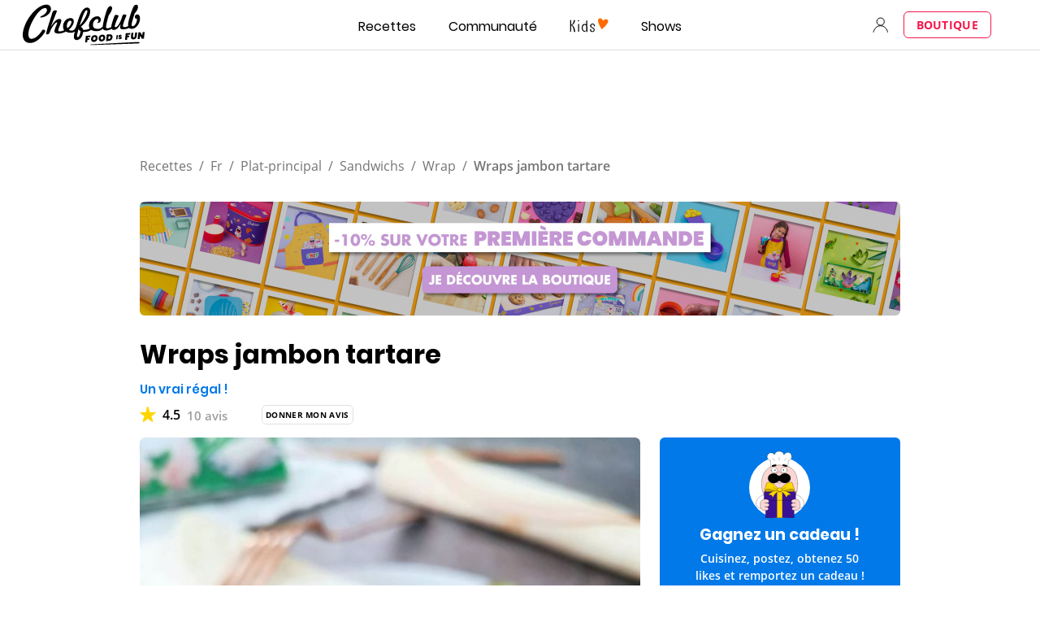

--- FILE ---
content_type: text/html; charset=UTF-8
request_url: https://www.chefclub.tv/fr/recettes/daily/86ca3f95-0dab-47bd-a931-e51b0afef8e1/wraps-jambon-tartare-un-vrai-r%C3%A9gal/
body_size: 106666
content:
<!DOCTYPE html><html lang="fr"><head><meta charSet="utf-8"/><meta http-equiv="x-ua-compatible" content="ie=edge"/><meta name="viewport" content="width=device-width, initial-scale=1, shrink-to-fit=no"/><script data-react-helmet="true" type="application/ld+json">{"@context":"https://schema.org/","@type":"BreadcrumbList","itemListElement":[{"@type":"ListItem","position":1,"name":"Recettes","item":"https://www.chefclub.tv/fr/c/recettes/"},{"@type":"ListItem","position":2,"name":"Fr","item":"https://www.chefclub.tv/fr/c/fr"},{"@type":"ListItem","position":3,"name":"Plat-principal","item":"https://www.chefclub.tv/fr/c/plat-principal"},{"@type":"ListItem","position":4,"name":"Sandwichs","item":"https://www.chefclub.tv/fr/c/sandwichs"},{"@type":"ListItem","position":5,"name":"Wrap","item":"https://www.chefclub.tv/fr/c/wrap/"},{"@type":"ListItem","position":6,"name":"Wraps jambon tartare"}]}</script><script data-react-helmet="true" type="application/ld+json">{"@context":"https://schema.org/","@type":"Recipe","name":"Wraps jambon tartare","image":{"@type":"ImageObject","url":"https://cdn.chefclub.tools/uploads/recipes/cover-thumbnail/86ca3f95-0dab-47bd-a931-e51b0afef8e1_x71AWOk.jpg"},"author":{"@type":"Person","name":"Chefclub"},"datePublished":"2021-09-01","description":"Un vrai régal !","recipeCategory":"Daily","totalTime":"PT10M","prepTime":"PT10M","cookTime":"PT0M","keywords":"","recipeYield":"1","recipeIngredient":["1 fajitas","1 c. à s. de tartare","1 tranche de jambon"],"recipeInstructions":[{"@type":"HowToStep","text":"Il n'y a pas plus simple, vous tartinez vos fajitas de tartare, vous ajoutez une tranche de jambon sur chacune (ici blanc de poulet) et hop vous roulez ça et vous dégustez !","url":"https://www.chefclub.tv/fr/recettes/daily/86ca3f95-0dab-47bd-a931-e51b0afef8e1/wraps-jambon-tartare-un-vrai-régal/#step1"}],"aggregateRating":{"@type":"AggregateRating","ratingValue":"4.5","ratingCount":"10"}}</script><script data-react-helmet="true" async="" src="https://pagead2.googlesyndication.com/pagead/js/adsbygoogle.js?client=ca-pub-9942194911901822" crossorigin="anonymous"></script><link data-react-helmet="true" rel="preload" as="image" href="https://cdn.chefclub.tools/uploads/recipes/cover-thumbnail/86ca3f95-0dab-47bd-a931-e51b0afef8e1_x71AWOk.jpg"/><link data-react-helmet="true" rel="canonical" href="https://www.chefclub.tv/fr/recettes/daily/86ca3f95-0dab-47bd-a931-e51b0afef8e1/wraps-jambon-tartare-un-vrai-régal/"/><link data-react-helmet="true" rel="preload" as="image" href="/static/kids-logo-c35cc8740ee049e79be5864f07b27f33.svg"/><link data-react-helmet="true" rel="preload" as="image" href="/static/kids-logo-active-a6385cb6bb58a452209cbb1cee13af76.svg"/><link data-react-helmet="true" rel="preload" as="image" href="/static/chefclub-logo-fif-black-864b5ce4fc57c5a145ea088867b284e8.svg"/><title data-react-helmet="true">Recette Wraps jambon tartare sur Chefclub daily | chefclub.tv</title><meta data-react-helmet="true" name="robots" content="NOARCHIVE"/><meta data-react-helmet="true" name="twitter:image" content="https://cdn.chefclub.tools/uploads/recipes/cover-thumbnail/86ca3f95-0dab-47bd-a931-e51b0afef8e1_x71AWOk.jpg"/><meta data-react-helmet="true" property="og:image" content="https://cdn.chefclub.tools/uploads/recipes/cover-thumbnail/86ca3f95-0dab-47bd-a931-e51b0afef8e1_x71AWOk.jpg"/><meta data-react-helmet="true" name="p:domain_verify" content="4d1ac52a5a8059bab67a3499b0a70e1f"/><meta data-react-helmet="true" name="twitter:description" content="Recette de Wrap pour 1 personne. Difficulté : difficulty_1 - Un vrai régal !"/><meta data-react-helmet="true" name="twitter:title" content="Recette Wraps jambon tartare sur Chefclub daily"/><meta data-react-helmet="true" name="twitter:card" content="summary"/><meta data-react-helmet="true" property="og:type" content="website"/><meta data-react-helmet="true" property="og:description" content="Recette de Wrap pour 1 personne. Difficulté : difficulty_1 - Un vrai régal !"/><meta data-react-helmet="true" property="og:title" content="Recette Wraps jambon tartare sur Chefclub daily"/><meta data-react-helmet="true" name="description" content="Recette de Wrap pour 1 personne. Difficulté : difficulty_1 - Un vrai régal !"/><meta name="generator" content="Gatsby 5.14.3"/><style data-href="/styles.53daddb24b2f3ab9a365.css" data-identity="gatsby-global-css">.primary--33c0348{align-items:center;border:1.5px solid;border-radius:var(--base-border-radius);cursor:pointer;display:inline-flex;font-family:var(--openSans-stack);font-size:14px;font-weight:700;justify-content:center;letter-spacing:.3px;line-height:1.5em;max-width:100%;text-align:center;text-decoration:none;transition:filter var(--hover-fade-duration)}.primary--33c0348.underline--be109be{text-decoration:underline}.primary--33c0348:hover{filter:var(--hover-fade-filter-effect)}.primary--33c0348.medium--f1365af{min-height:48px;padding:0 8px;width:335px}.primary--33c0348.small--26d5d29{min-height:32px;padding:0 8px;width:160px}.primary--33c0348.fullWidth--00d323f{width:100%}@media(max-width:767px){.primary--33c0348.fullWidthCompact--3f53480{width:100%}}@media(min-width:768px){.primary--33c0348.fullWidthRegular--e6a1d77{width:100%}}@media(min-width:1280px){.primary--33c0348.fullWidthWide--34eb5ce{width:100%}}.primary--33c0348.uppercase--51b4a1e{text-transform:uppercase}@media(max-width:767px){.primary--33c0348.uppercaseCompact--f4766ce{text-transform:uppercase}}@media(min-width:768px){.primary--33c0348.uppercaseRegular--bfd43cc{text-transform:uppercase}}@media(min-width:1280px){.primary--33c0348.uppercaseWide--8cb1abb{text-transform:uppercase}}.primary--33c0348:disabled,.primary--33c0348:disabled:hover{background-color:var(--gray4-color);border-color:var(--gray4-color);cursor:not-allowed;filter:none}.secondary--93ff1c2{align-items:center;border:1.5px solid;border-radius:var(--base-border-radius);cursor:pointer;display:inline-flex;font-family:var(--openSans-stack);font-size:14px;font-weight:700;justify-content:center;letter-spacing:.3px;line-height:1.5em;max-width:100%;text-align:center;text-decoration:none;transition:filter var(--hover-fade-duration)}.secondary--93ff1c2.underline--be109be{text-decoration:underline}.secondary--93ff1c2:hover{filter:var(--hover-fade-filter-effect)}.secondary--93ff1c2.medium--f1365af{min-height:48px;padding:0 8px;width:335px}.secondary--93ff1c2.small--26d5d29{min-height:32px;padding:0 8px;width:160px}.secondary--93ff1c2.fullWidth--00d323f{width:100%}@media(max-width:767px){.secondary--93ff1c2.fullWidthCompact--3f53480{width:100%}}@media(min-width:768px){.secondary--93ff1c2.fullWidthRegular--e6a1d77{width:100%}}@media(min-width:1280px){.secondary--93ff1c2.fullWidthWide--34eb5ce{width:100%}}.secondary--93ff1c2.uppercase--51b4a1e{text-transform:uppercase}@media(max-width:767px){.secondary--93ff1c2.uppercaseCompact--f4766ce{text-transform:uppercase}}@media(min-width:768px){.secondary--93ff1c2.uppercaseRegular--bfd43cc{text-transform:uppercase}}@media(min-width:1280px){.secondary--93ff1c2.uppercaseWide--8cb1abb{text-transform:uppercase}}.secondary--93ff1c2:disabled,.secondary--93ff1c2:disabled:hover{border-color:var(--gray4-color);color:var(--gray4-color);cursor:not-allowed;filter:none}.tertiary--b0a07f1{align-items:center;background:none;border:none;cursor:pointer;display:inline-flex;font-family:var(--openSans-stack);font-size:14px;font-weight:700;justify-content:center;letter-spacing:.3px;line-height:1.5em;margin:0;outline:none;padding:0;text-align:center;text-decoration:none}.tertiary--b0a07f1.underline--be109be{text-decoration:underline}.tertiary--b0a07f1.fullWidth--00d323f{width:100%}@media(max-width:767px){.tertiary--b0a07f1.fullWidthCompact--3f53480{width:100%}}@media(min-width:768px){.tertiary--b0a07f1.fullWidthRegular--e6a1d77{width:100%}}@media(min-width:1280px){.tertiary--b0a07f1.fullWidthWide--34eb5ce{width:100%}}.tertiary--b0a07f1.uppercase--51b4a1e{text-transform:uppercase}@media(max-width:767px){.tertiary--b0a07f1.uppercaseCompact--f4766ce{text-transform:uppercase}}@media(min-width:768px){.tertiary--b0a07f1.uppercaseRegular--bfd43cc{text-transform:uppercase}}@media(min-width:1280px){.tertiary--b0a07f1.uppercaseWide--8cb1abb{text-transform:uppercase}}.tertiary--b0a07f1:disabled{color:var(--gray4-color);cursor:not-allowed}.tertiary--b0a07f1.white--3d0b880{color:var(--white-color)}.tertiary--b0a07f1.small--26d5d29{font-size:10px}.premium--8c2d43d{background:linear-gradient(269.08deg,#e7c170 -37.75%,var(--premium-color) 100%);border-color:transparent;color:var(--body-color);flex-direction:column}.premium--8c2d43d span{display:block;line-height:1.5em;width:100%}.premium--8c2d43d .small--26d5d29{text-transform:none}.iconDefault--e179427{height:16px;margin-right:8px;width:16px}.iconTertiary--75f631e{flex-shrink:0;height:24px;margin-right:8px;width:24px}.autoWidth--16754eb{width:auto!important}.autoHeight--787e609{height:auto!important;min-height:0!important}.noMarginIcon--ed59704{margin:0!important}.default--8aa9f06{max-width:var(--container-width)}.legacy--52daed2{max-width:var(--container-legacy-width)}.container--850259c{box-sizing:content-box;margin-left:auto;margin-right:auto;padding-left:var(--container-gutter);padding-right:var(--container-gutter);width:calc(100% - var(--container-gutter)*2)}@media(max-width:767px){.containerCompact--1f985e2{box-sizing:content-box;margin-left:auto;margin-right:auto;padding-left:var(--container-gutter);padding-right:var(--container-gutter);width:calc(100% - var(--container-gutter)*2)}}@media(min-width:768px){.containerRegular--1e3d9d0{box-sizing:content-box;margin-left:auto;margin-right:auto;padding-left:var(--container-gutter);padding-right:var(--container-gutter);width:calc(100% - var(--container-gutter)*2)}}@media(min-width:1280px){.containerWide--dde170b{box-sizing:content-box;margin-left:auto;margin-right:auto;padding-left:var(--container-gutter);padding-right:var(--container-gutter);width:calc(100% - var(--container-gutter)*2)}}.noPadding--344d2fd{padding-left:0;padding-right:0;width:100%}:root{--button-blue-color:#5700cf}.primary--059ac67{align-items:center;border:1.5px solid;border-radius:var(--base-border-radius);cursor:pointer;display:inline-flex;font-family:var(--openSans-stack);font-size:14px;font-weight:700;justify-content:center;letter-spacing:.3px;line-height:1.5em;max-width:100%;text-align:center;text-decoration:none;transition:filter var(--hover-fade-duration)}.primary--059ac67.underline--97ef358{text-decoration:underline}.primary--059ac67:hover{filter:var(--hover-fade-filter-effect)}.primary--059ac67.medium--ba013f0{min-height:48px;padding:0 8px;width:335px}.primary--059ac67.small--5dda54e{min-height:32px;padding:0 8px;width:160px}.primary--059ac67.fullWidth--380fc7d{width:100%}@media(max-width:767px){.primary--059ac67.fullWidthCompact--ed84492{width:100%}}@media(min-width:768px){.primary--059ac67.fullWidthRegular--efba852{width:100%}}@media(min-width:1280px){.primary--059ac67.fullWidthWide--0688ab7{width:100%}}.primary--059ac67.uppercase--9868834{text-transform:uppercase}@media(max-width:767px){.primary--059ac67.uppercaseCompact--4fffa8a{text-transform:uppercase}}@media(min-width:768px){.primary--059ac67.uppercaseRegular--4b67f17{text-transform:uppercase}}@media(min-width:1280px){.primary--059ac67.uppercaseWide--6e38b27{text-transform:uppercase}}.primary--059ac67:disabled,.primary--059ac67:disabled:hover{background-color:var(--gray4-color);border-color:var(--gray4-color);cursor:not-allowed;filter:none}.secondary--7b86759{align-items:center;border:1.5px solid;border-radius:var(--base-border-radius);cursor:pointer;display:inline-flex;font-family:var(--openSans-stack);font-size:14px;font-weight:700;justify-content:center;letter-spacing:.3px;line-height:1.5em;max-width:100%;text-align:center;text-decoration:none;transition:filter var(--hover-fade-duration)}.secondary--7b86759.underline--97ef358{text-decoration:underline}.secondary--7b86759:hover{filter:var(--hover-fade-filter-effect)}.secondary--7b86759.medium--ba013f0{min-height:48px;padding:0 8px;width:335px}.secondary--7b86759.small--5dda54e{min-height:32px;padding:0 8px;width:160px}.secondary--7b86759.fullWidth--380fc7d{width:100%}@media(max-width:767px){.secondary--7b86759.fullWidthCompact--ed84492{width:100%}}@media(min-width:768px){.secondary--7b86759.fullWidthRegular--efba852{width:100%}}@media(min-width:1280px){.secondary--7b86759.fullWidthWide--0688ab7{width:100%}}.secondary--7b86759.uppercase--9868834{text-transform:uppercase}@media(max-width:767px){.secondary--7b86759.uppercaseCompact--4fffa8a{text-transform:uppercase}}@media(min-width:768px){.secondary--7b86759.uppercaseRegular--4b67f17{text-transform:uppercase}}@media(min-width:1280px){.secondary--7b86759.uppercaseWide--6e38b27{text-transform:uppercase}}.secondary--7b86759:disabled,.secondary--7b86759:disabled:hover{border-color:var(--gray4-color);color:var(--gray4-color);cursor:not-allowed;filter:none}.tertiary--d08b28b{align-items:center;background:none;border:none;cursor:pointer;display:inline-flex;font-family:var(--openSans-stack);font-size:14px;font-weight:700;justify-content:center;letter-spacing:.3px;line-height:1.5em;margin:0;outline:none;padding:0;text-align:center;text-decoration:none}.tertiary--d08b28b.underline--97ef358{text-decoration:underline}.tertiary--d08b28b.fullWidth--380fc7d{width:100%}@media(max-width:767px){.tertiary--d08b28b.fullWidthCompact--ed84492{width:100%}}@media(min-width:768px){.tertiary--d08b28b.fullWidthRegular--efba852{width:100%}}@media(min-width:1280px){.tertiary--d08b28b.fullWidthWide--0688ab7{width:100%}}.tertiary--d08b28b.uppercase--9868834{text-transform:uppercase}@media(max-width:767px){.tertiary--d08b28b.uppercaseCompact--4fffa8a{text-transform:uppercase}}@media(min-width:768px){.tertiary--d08b28b.uppercaseRegular--4b67f17{text-transform:uppercase}}@media(min-width:1280px){.tertiary--d08b28b.uppercaseWide--6e38b27{text-transform:uppercase}}.tertiary--d08b28b:disabled{color:var(--gray4-color);cursor:not-allowed}.tertiary--d08b28b.white--de2f788{color:var(--white-color)}.tertiary--d08b28b.small--5dda54e{font-size:10px}.premium--5f382d7{background:linear-gradient(269.08deg,#e7c170 -37.75%,var(--premium-color) 100%);border-color:transparent;color:var(--body-color);flex-direction:column}.premium--5f382d7 span{display:block;line-height:1.5em;width:100%}.premium--5f382d7 .small--5dda54e{text-transform:none}.iconDefault--48769b7{height:16px;margin-right:8px;width:16px}.iconTertiary--de12374{flex-shrink:0;height:24px;margin-right:8px;width:24px}.autoWidth--60d46bf{width:auto!important}.autoHeight--2c36424{height:auto!important;min-height:0!important}.noMarginIcon--a69e076{margin:0!important}.inlineButtonWrapper--a90a7be{background:none;border:none;color:var(--gray2-color);cursor:pointer;display:inline-block;margin:0;outline:none;padding:0 4px;text-decoration:none;transition:filter var(--hover-fade-duration)}.inlineButtonWrapper--a90a7be:hover{filter:var(--hover-fade-filter-effect)}.inlineButtonWrapper--a90a7be .icon--756bee8{margin-right:4px;vertical-align:-6px}.inlineButtonWrapper--a90a7be .label--6794344{color:inherit}.inlineButtonWrapper--a90a7be.selected--ad6443b{color:var(--current-theme-color)}.chip--ce5aead{background:var(--white-color);border:1px solid var(--gray3-color);border-radius:var(--base-border-radius);padding:6px 13px;text-decoration:none}.chip--ce5aead.selected--ad6443b{background:var(--current-theme-color);border:var(--current-theme-color)}.chip--ce5aead.link--5a9e805{cursor:pointer;transition:filter var(--hover-fade-duration)}.chip--ce5aead.link--5a9e805:hover{filter:var(--hover-fade-filter-effect)}.chip--ce5aead.disabled--49eea0d{background-color:var(--gray4-color);border-color:var(--gray4-color);cursor:not-allowed}.variantModal.noMargin--d877b7b{margin:0}@media(max-width:767px){.variantModal.noMarginCompact--b8eb6ab{margin:0}}@media(min-width:768px){.variantModal.noMarginRegular--3608c24{margin:0}}@media(min-width:1280px){.variantModal.noMarginWide--16b1f87{margin:0}}.variantModal.uppercase--ea853c9{text-transform:uppercase}@media(max-width:767px){.variantModal.uppercaseCompact--3bc0df5{text-transform:uppercase}}@media(min-width:768px){.variantModal.uppercaseRegular--935fd72{text-transform:uppercase}}@media(min-width:1280px){.variantModal.uppercaseWide--dc6567c{text-transform:uppercase}}.variantModal.alignInherit--75ff5c0{text-align:inherit}@media(max-width:767px){.variantModal.alignInheritCompact--22a2f03{text-align:inherit}}@media(min-width:768px){.variantModal.alignInheritRegular--cc978b7{text-align:inherit}}@media(min-width:1280px){.variantModal.alignInheritWide--1bb1221{text-align:inherit}}.variantModal.alignLeft--03c8e5d{text-align:left}@media(max-width:767px){.variantModal.alignLeftCompact--07f03fb{text-align:left}}@media(min-width:768px){.variantModal.alignLeftRegular--5769b13{text-align:left}}@media(min-width:1280px){.variantModal.alignLeftWide--aa5f211{text-align:left}}.variantModal.alignCenter--7bdcd11{text-align:center}@media(max-width:767px){.variantModal.alignCenterCompact--ea3bcd1{text-align:center}}@media(min-width:768px){.variantModal.alignCenterRegular--d9b3c1a{text-align:center}}@media(min-width:1280px){.variantModal.alignCenterWide--2305003{text-align:center}}.variantModal.alignRight--97fc85e{text-align:right}@media(max-width:767px){.variantModal.alignRightCompact--dd2208d{text-align:right}}@media(min-width:768px){.variantModal.alignRightRegular--fdcf1c1{text-align:right}}@media(min-width:1280px){.variantModal.alignRightWide--804ae49{text-align:right}}.variantModal.alignJustify--34e96d1{text-align:justify}@media(max-width:767px){.variantModal.alignJustifyCompact--ff28b3c{text-align:justify}}@media(min-width:768px){.variantModal.alignJustifyRegular--1666eca{text-align:justify}}@media(min-width:1280px){.variantModal.alignJustifyWide--07e07e7{text-align:justify}}.variantExtraExtraLarge.noMargin--d877b7b{margin:0}@media(max-width:767px){.variantExtraExtraLarge.noMarginCompact--b8eb6ab{margin:0}}@media(min-width:768px){.variantExtraExtraLarge.noMarginRegular--3608c24{margin:0}}@media(min-width:1280px){.variantExtraExtraLarge.noMarginWide--16b1f87{margin:0}}.variantExtraExtraLarge.uppercase--ea853c9{text-transform:uppercase}@media(max-width:767px){.variantExtraExtraLarge.uppercaseCompact--3bc0df5{text-transform:uppercase}}@media(min-width:768px){.variantExtraExtraLarge.uppercaseRegular--935fd72{text-transform:uppercase}}@media(min-width:1280px){.variantExtraExtraLarge.uppercaseWide--dc6567c{text-transform:uppercase}}.variantExtraExtraLarge.alignInherit--75ff5c0{text-align:inherit}@media(max-width:767px){.variantExtraExtraLarge.alignInheritCompact--22a2f03{text-align:inherit}}@media(min-width:768px){.variantExtraExtraLarge.alignInheritRegular--cc978b7{text-align:inherit}}@media(min-width:1280px){.variantExtraExtraLarge.alignInheritWide--1bb1221{text-align:inherit}}.variantExtraExtraLarge.alignLeft--03c8e5d{text-align:left}@media(max-width:767px){.variantExtraExtraLarge.alignLeftCompact--07f03fb{text-align:left}}@media(min-width:768px){.variantExtraExtraLarge.alignLeftRegular--5769b13{text-align:left}}@media(min-width:1280px){.variantExtraExtraLarge.alignLeftWide--aa5f211{text-align:left}}.variantExtraExtraLarge.alignCenter--7bdcd11{text-align:center}@media(max-width:767px){.variantExtraExtraLarge.alignCenterCompact--ea3bcd1{text-align:center}}@media(min-width:768px){.variantExtraExtraLarge.alignCenterRegular--d9b3c1a{text-align:center}}@media(min-width:1280px){.variantExtraExtraLarge.alignCenterWide--2305003{text-align:center}}.variantExtraExtraLarge.alignRight--97fc85e{text-align:right}@media(max-width:767px){.variantExtraExtraLarge.alignRightCompact--dd2208d{text-align:right}}@media(min-width:768px){.variantExtraExtraLarge.alignRightRegular--fdcf1c1{text-align:right}}@media(min-width:1280px){.variantExtraExtraLarge.alignRightWide--804ae49{text-align:right}}.variantExtraExtraLarge.alignJustify--34e96d1{text-align:justify}@media(max-width:767px){.variantExtraExtraLarge.alignJustifyCompact--ff28b3c{text-align:justify}}@media(min-width:768px){.variantExtraExtraLarge.alignJustifyRegular--1666eca{text-align:justify}}@media(min-width:1280px){.variantExtraExtraLarge.alignJustifyWide--07e07e7{text-align:justify}}.variantExtraLarge.noMargin--d877b7b{margin:0}@media(max-width:767px){.variantExtraLarge.noMarginCompact--b8eb6ab{margin:0}}@media(min-width:768px){.variantExtraLarge.noMarginRegular--3608c24{margin:0}}@media(min-width:1280px){.variantExtraLarge.noMarginWide--16b1f87{margin:0}}.variantExtraLarge.uppercase--ea853c9{text-transform:uppercase}@media(max-width:767px){.variantExtraLarge.uppercaseCompact--3bc0df5{text-transform:uppercase}}@media(min-width:768px){.variantExtraLarge.uppercaseRegular--935fd72{text-transform:uppercase}}@media(min-width:1280px){.variantExtraLarge.uppercaseWide--dc6567c{text-transform:uppercase}}.variantExtraLarge.alignInherit--75ff5c0{text-align:inherit}@media(max-width:767px){.variantExtraLarge.alignInheritCompact--22a2f03{text-align:inherit}}@media(min-width:768px){.variantExtraLarge.alignInheritRegular--cc978b7{text-align:inherit}}@media(min-width:1280px){.variantExtraLarge.alignInheritWide--1bb1221{text-align:inherit}}.variantExtraLarge.alignLeft--03c8e5d{text-align:left}@media(max-width:767px){.variantExtraLarge.alignLeftCompact--07f03fb{text-align:left}}@media(min-width:768px){.variantExtraLarge.alignLeftRegular--5769b13{text-align:left}}@media(min-width:1280px){.variantExtraLarge.alignLeftWide--aa5f211{text-align:left}}.variantExtraLarge.alignCenter--7bdcd11{text-align:center}@media(max-width:767px){.variantExtraLarge.alignCenterCompact--ea3bcd1{text-align:center}}@media(min-width:768px){.variantExtraLarge.alignCenterRegular--d9b3c1a{text-align:center}}@media(min-width:1280px){.variantExtraLarge.alignCenterWide--2305003{text-align:center}}.variantExtraLarge.alignRight--97fc85e{text-align:right}@media(max-width:767px){.variantExtraLarge.alignRightCompact--dd2208d{text-align:right}}@media(min-width:768px){.variantExtraLarge.alignRightRegular--fdcf1c1{text-align:right}}@media(min-width:1280px){.variantExtraLarge.alignRightWide--804ae49{text-align:right}}.variantExtraLarge.alignJustify--34e96d1{text-align:justify}@media(max-width:767px){.variantExtraLarge.alignJustifyCompact--ff28b3c{text-align:justify}}@media(min-width:768px){.variantExtraLarge.alignJustifyRegular--1666eca{text-align:justify}}@media(min-width:1280px){.variantExtraLarge.alignJustifyWide--07e07e7{text-align:justify}}.variantLarge.noMargin--d877b7b{margin:0}@media(max-width:767px){.variantLarge.noMarginCompact--b8eb6ab{margin:0}}@media(min-width:768px){.variantLarge.noMarginRegular--3608c24{margin:0}}@media(min-width:1280px){.variantLarge.noMarginWide--16b1f87{margin:0}}.variantLarge.uppercase--ea853c9{text-transform:uppercase}@media(max-width:767px){.variantLarge.uppercaseCompact--3bc0df5{text-transform:uppercase}}@media(min-width:768px){.variantLarge.uppercaseRegular--935fd72{text-transform:uppercase}}@media(min-width:1280px){.variantLarge.uppercaseWide--dc6567c{text-transform:uppercase}}.variantLarge.alignInherit--75ff5c0{text-align:inherit}@media(max-width:767px){.variantLarge.alignInheritCompact--22a2f03{text-align:inherit}}@media(min-width:768px){.variantLarge.alignInheritRegular--cc978b7{text-align:inherit}}@media(min-width:1280px){.variantLarge.alignInheritWide--1bb1221{text-align:inherit}}.variantLarge.alignLeft--03c8e5d{text-align:left}@media(max-width:767px){.variantLarge.alignLeftCompact--07f03fb{text-align:left}}@media(min-width:768px){.variantLarge.alignLeftRegular--5769b13{text-align:left}}@media(min-width:1280px){.variantLarge.alignLeftWide--aa5f211{text-align:left}}.variantLarge.alignCenter--7bdcd11{text-align:center}@media(max-width:767px){.variantLarge.alignCenterCompact--ea3bcd1{text-align:center}}@media(min-width:768px){.variantLarge.alignCenterRegular--d9b3c1a{text-align:center}}@media(min-width:1280px){.variantLarge.alignCenterWide--2305003{text-align:center}}.variantLarge.alignRight--97fc85e{text-align:right}@media(max-width:767px){.variantLarge.alignRightCompact--dd2208d{text-align:right}}@media(min-width:768px){.variantLarge.alignRightRegular--fdcf1c1{text-align:right}}@media(min-width:1280px){.variantLarge.alignRightWide--804ae49{text-align:right}}.variantLarge.alignJustify--34e96d1{text-align:justify}@media(max-width:767px){.variantLarge.alignJustifyCompact--ff28b3c{text-align:justify}}@media(min-width:768px){.variantLarge.alignJustifyRegular--1666eca{text-align:justify}}@media(min-width:1280px){.variantLarge.alignJustifyWide--07e07e7{text-align:justify}}.variantMedium.noMargin--d877b7b{margin:0}@media(max-width:767px){.variantMedium.noMarginCompact--b8eb6ab{margin:0}}@media(min-width:768px){.variantMedium.noMarginRegular--3608c24{margin:0}}@media(min-width:1280px){.variantMedium.noMarginWide--16b1f87{margin:0}}.variantMedium.uppercase--ea853c9{text-transform:uppercase}@media(max-width:767px){.variantMedium.uppercaseCompact--3bc0df5{text-transform:uppercase}}@media(min-width:768px){.variantMedium.uppercaseRegular--935fd72{text-transform:uppercase}}@media(min-width:1280px){.variantMedium.uppercaseWide--dc6567c{text-transform:uppercase}}.variantMedium.alignInherit--75ff5c0{text-align:inherit}@media(max-width:767px){.variantMedium.alignInheritCompact--22a2f03{text-align:inherit}}@media(min-width:768px){.variantMedium.alignInheritRegular--cc978b7{text-align:inherit}}@media(min-width:1280px){.variantMedium.alignInheritWide--1bb1221{text-align:inherit}}.variantMedium.alignLeft--03c8e5d{text-align:left}@media(max-width:767px){.variantMedium.alignLeftCompact--07f03fb{text-align:left}}@media(min-width:768px){.variantMedium.alignLeftRegular--5769b13{text-align:left}}@media(min-width:1280px){.variantMedium.alignLeftWide--aa5f211{text-align:left}}.variantMedium.alignCenter--7bdcd11{text-align:center}@media(max-width:767px){.variantMedium.alignCenterCompact--ea3bcd1{text-align:center}}@media(min-width:768px){.variantMedium.alignCenterRegular--d9b3c1a{text-align:center}}@media(min-width:1280px){.variantMedium.alignCenterWide--2305003{text-align:center}}.variantMedium.alignRight--97fc85e{text-align:right}@media(max-width:767px){.variantMedium.alignRightCompact--dd2208d{text-align:right}}@media(min-width:768px){.variantMedium.alignRightRegular--fdcf1c1{text-align:right}}@media(min-width:1280px){.variantMedium.alignRightWide--804ae49{text-align:right}}.variantMedium.alignJustify--34e96d1{text-align:justify}@media(max-width:767px){.variantMedium.alignJustifyCompact--ff28b3c{text-align:justify}}@media(min-width:768px){.variantMedium.alignJustifyRegular--1666eca{text-align:justify}}@media(min-width:1280px){.variantMedium.alignJustifyWide--07e07e7{text-align:justify}}.variantSmall.noMargin--d877b7b{margin:0}@media(max-width:767px){.variantSmall.noMarginCompact--b8eb6ab{margin:0}}@media(min-width:768px){.variantSmall.noMarginRegular--3608c24{margin:0}}@media(min-width:1280px){.variantSmall.noMarginWide--16b1f87{margin:0}}.variantSmall.uppercase--ea853c9{text-transform:uppercase}@media(max-width:767px){.variantSmall.uppercaseCompact--3bc0df5{text-transform:uppercase}}@media(min-width:768px){.variantSmall.uppercaseRegular--935fd72{text-transform:uppercase}}@media(min-width:1280px){.variantSmall.uppercaseWide--dc6567c{text-transform:uppercase}}.variantSmall.alignInherit--75ff5c0{text-align:inherit}@media(max-width:767px){.variantSmall.alignInheritCompact--22a2f03{text-align:inherit}}@media(min-width:768px){.variantSmall.alignInheritRegular--cc978b7{text-align:inherit}}@media(min-width:1280px){.variantSmall.alignInheritWide--1bb1221{text-align:inherit}}.variantSmall.alignLeft--03c8e5d{text-align:left}@media(max-width:767px){.variantSmall.alignLeftCompact--07f03fb{text-align:left}}@media(min-width:768px){.variantSmall.alignLeftRegular--5769b13{text-align:left}}@media(min-width:1280px){.variantSmall.alignLeftWide--aa5f211{text-align:left}}.variantSmall.alignCenter--7bdcd11{text-align:center}@media(max-width:767px){.variantSmall.alignCenterCompact--ea3bcd1{text-align:center}}@media(min-width:768px){.variantSmall.alignCenterRegular--d9b3c1a{text-align:center}}@media(min-width:1280px){.variantSmall.alignCenterWide--2305003{text-align:center}}.variantSmall.alignRight--97fc85e{text-align:right}@media(max-width:767px){.variantSmall.alignRightCompact--dd2208d{text-align:right}}@media(min-width:768px){.variantSmall.alignRightRegular--fdcf1c1{text-align:right}}@media(min-width:1280px){.variantSmall.alignRightWide--804ae49{text-align:right}}.variantSmall.alignJustify--34e96d1{text-align:justify}@media(max-width:767px){.variantSmall.alignJustifyCompact--ff28b3c{text-align:justify}}@media(min-width:768px){.variantSmall.alignJustifyRegular--1666eca{text-align:justify}}@media(min-width:1280px){.variantSmall.alignJustifyWide--07e07e7{text-align:justify}}.variantExtraSmall.noMargin--d877b7b{margin:0}@media(max-width:767px){.variantExtraSmall.noMarginCompact--b8eb6ab{margin:0}}@media(min-width:768px){.variantExtraSmall.noMarginRegular--3608c24{margin:0}}@media(min-width:1280px){.variantExtraSmall.noMarginWide--16b1f87{margin:0}}.variantExtraSmall.uppercase--ea853c9{text-transform:uppercase}@media(max-width:767px){.variantExtraSmall.uppercaseCompact--3bc0df5{text-transform:uppercase}}@media(min-width:768px){.variantExtraSmall.uppercaseRegular--935fd72{text-transform:uppercase}}@media(min-width:1280px){.variantExtraSmall.uppercaseWide--dc6567c{text-transform:uppercase}}.variantExtraSmall.alignInherit--75ff5c0{text-align:inherit}@media(max-width:767px){.variantExtraSmall.alignInheritCompact--22a2f03{text-align:inherit}}@media(min-width:768px){.variantExtraSmall.alignInheritRegular--cc978b7{text-align:inherit}}@media(min-width:1280px){.variantExtraSmall.alignInheritWide--1bb1221{text-align:inherit}}.variantExtraSmall.alignLeft--03c8e5d{text-align:left}@media(max-width:767px){.variantExtraSmall.alignLeftCompact--07f03fb{text-align:left}}@media(min-width:768px){.variantExtraSmall.alignLeftRegular--5769b13{text-align:left}}@media(min-width:1280px){.variantExtraSmall.alignLeftWide--aa5f211{text-align:left}}.variantExtraSmall.alignCenter--7bdcd11{text-align:center}@media(max-width:767px){.variantExtraSmall.alignCenterCompact--ea3bcd1{text-align:center}}@media(min-width:768px){.variantExtraSmall.alignCenterRegular--d9b3c1a{text-align:center}}@media(min-width:1280px){.variantExtraSmall.alignCenterWide--2305003{text-align:center}}.variantExtraSmall.alignRight--97fc85e{text-align:right}@media(max-width:767px){.variantExtraSmall.alignRightCompact--dd2208d{text-align:right}}@media(min-width:768px){.variantExtraSmall.alignRightRegular--fdcf1c1{text-align:right}}@media(min-width:1280px){.variantExtraSmall.alignRightWide--804ae49{text-align:right}}.variantExtraSmall.alignJustify--34e96d1{text-align:justify}@media(max-width:767px){.variantExtraSmall.alignJustifyCompact--ff28b3c{text-align:justify}}@media(min-width:768px){.variantExtraSmall.alignJustifyRegular--1666eca{text-align:justify}}@media(min-width:1280px){.variantExtraSmall.alignJustifyWide--07e07e7{text-align:justify}}.variantExtraLargeHandDrawn.noMargin--d877b7b{margin:0}@media(max-width:767px){.variantExtraLargeHandDrawn.noMarginCompact--b8eb6ab{margin:0}}@media(min-width:768px){.variantExtraLargeHandDrawn.noMarginRegular--3608c24{margin:0}}@media(min-width:1280px){.variantExtraLargeHandDrawn.noMarginWide--16b1f87{margin:0}}.variantExtraLargeHandDrawn.uppercase--ea853c9{text-transform:uppercase}@media(max-width:767px){.variantExtraLargeHandDrawn.uppercaseCompact--3bc0df5{text-transform:uppercase}}@media(min-width:768px){.variantExtraLargeHandDrawn.uppercaseRegular--935fd72{text-transform:uppercase}}@media(min-width:1280px){.variantExtraLargeHandDrawn.uppercaseWide--dc6567c{text-transform:uppercase}}.variantExtraLargeHandDrawn.alignInherit--75ff5c0{text-align:inherit}@media(max-width:767px){.variantExtraLargeHandDrawn.alignInheritCompact--22a2f03{text-align:inherit}}@media(min-width:768px){.variantExtraLargeHandDrawn.alignInheritRegular--cc978b7{text-align:inherit}}@media(min-width:1280px){.variantExtraLargeHandDrawn.alignInheritWide--1bb1221{text-align:inherit}}.variantExtraLargeHandDrawn.alignLeft--03c8e5d{text-align:left}@media(max-width:767px){.variantExtraLargeHandDrawn.alignLeftCompact--07f03fb{text-align:left}}@media(min-width:768px){.variantExtraLargeHandDrawn.alignLeftRegular--5769b13{text-align:left}}@media(min-width:1280px){.variantExtraLargeHandDrawn.alignLeftWide--aa5f211{text-align:left}}.variantExtraLargeHandDrawn.alignCenter--7bdcd11{text-align:center}@media(max-width:767px){.variantExtraLargeHandDrawn.alignCenterCompact--ea3bcd1{text-align:center}}@media(min-width:768px){.variantExtraLargeHandDrawn.alignCenterRegular--d9b3c1a{text-align:center}}@media(min-width:1280px){.variantExtraLargeHandDrawn.alignCenterWide--2305003{text-align:center}}.variantExtraLargeHandDrawn.alignRight--97fc85e{text-align:right}@media(max-width:767px){.variantExtraLargeHandDrawn.alignRightCompact--dd2208d{text-align:right}}@media(min-width:768px){.variantExtraLargeHandDrawn.alignRightRegular--fdcf1c1{text-align:right}}@media(min-width:1280px){.variantExtraLargeHandDrawn.alignRightWide--804ae49{text-align:right}}.variantExtraLargeHandDrawn.alignJustify--34e96d1{text-align:justify}@media(max-width:767px){.variantExtraLargeHandDrawn.alignJustifyCompact--ff28b3c{text-align:justify}}@media(min-width:768px){.variantExtraLargeHandDrawn.alignJustifyRegular--1666eca{text-align:justify}}@media(min-width:1280px){.variantExtraLargeHandDrawn.alignJustifyWide--07e07e7{text-align:justify}}.variantLargeHandDrawn.noMargin--d877b7b{margin:0}@media(max-width:767px){.variantLargeHandDrawn.noMarginCompact--b8eb6ab{margin:0}}@media(min-width:768px){.variantLargeHandDrawn.noMarginRegular--3608c24{margin:0}}@media(min-width:1280px){.variantLargeHandDrawn.noMarginWide--16b1f87{margin:0}}.variantLargeHandDrawn.uppercase--ea853c9{text-transform:uppercase}@media(max-width:767px){.variantLargeHandDrawn.uppercaseCompact--3bc0df5{text-transform:uppercase}}@media(min-width:768px){.variantLargeHandDrawn.uppercaseRegular--935fd72{text-transform:uppercase}}@media(min-width:1280px){.variantLargeHandDrawn.uppercaseWide--dc6567c{text-transform:uppercase}}.variantLargeHandDrawn.alignInherit--75ff5c0{text-align:inherit}@media(max-width:767px){.variantLargeHandDrawn.alignInheritCompact--22a2f03{text-align:inherit}}@media(min-width:768px){.variantLargeHandDrawn.alignInheritRegular--cc978b7{text-align:inherit}}@media(min-width:1280px){.variantLargeHandDrawn.alignInheritWide--1bb1221{text-align:inherit}}.variantLargeHandDrawn.alignLeft--03c8e5d{text-align:left}@media(max-width:767px){.variantLargeHandDrawn.alignLeftCompact--07f03fb{text-align:left}}@media(min-width:768px){.variantLargeHandDrawn.alignLeftRegular--5769b13{text-align:left}}@media(min-width:1280px){.variantLargeHandDrawn.alignLeftWide--aa5f211{text-align:left}}.variantLargeHandDrawn.alignCenter--7bdcd11{text-align:center}@media(max-width:767px){.variantLargeHandDrawn.alignCenterCompact--ea3bcd1{text-align:center}}@media(min-width:768px){.variantLargeHandDrawn.alignCenterRegular--d9b3c1a{text-align:center}}@media(min-width:1280px){.variantLargeHandDrawn.alignCenterWide--2305003{text-align:center}}.variantLargeHandDrawn.alignRight--97fc85e{text-align:right}@media(max-width:767px){.variantLargeHandDrawn.alignRightCompact--dd2208d{text-align:right}}@media(min-width:768px){.variantLargeHandDrawn.alignRightRegular--fdcf1c1{text-align:right}}@media(min-width:1280px){.variantLargeHandDrawn.alignRightWide--804ae49{text-align:right}}.variantLargeHandDrawn.alignJustify--34e96d1{text-align:justify}@media(max-width:767px){.variantLargeHandDrawn.alignJustifyCompact--ff28b3c{text-align:justify}}@media(min-width:768px){.variantLargeHandDrawn.alignJustifyRegular--1666eca{text-align:justify}}@media(min-width:1280px){.variantLargeHandDrawn.alignJustifyWide--07e07e7{text-align:justify}}.variantMediumHandDrawn.noMargin--d877b7b{margin:0}@media(max-width:767px){.variantMediumHandDrawn.noMarginCompact--b8eb6ab{margin:0}}@media(min-width:768px){.variantMediumHandDrawn.noMarginRegular--3608c24{margin:0}}@media(min-width:1280px){.variantMediumHandDrawn.noMarginWide--16b1f87{margin:0}}.variantMediumHandDrawn.uppercase--ea853c9{text-transform:uppercase}@media(max-width:767px){.variantMediumHandDrawn.uppercaseCompact--3bc0df5{text-transform:uppercase}}@media(min-width:768px){.variantMediumHandDrawn.uppercaseRegular--935fd72{text-transform:uppercase}}@media(min-width:1280px){.variantMediumHandDrawn.uppercaseWide--dc6567c{text-transform:uppercase}}.variantMediumHandDrawn.alignInherit--75ff5c0{text-align:inherit}@media(max-width:767px){.variantMediumHandDrawn.alignInheritCompact--22a2f03{text-align:inherit}}@media(min-width:768px){.variantMediumHandDrawn.alignInheritRegular--cc978b7{text-align:inherit}}@media(min-width:1280px){.variantMediumHandDrawn.alignInheritWide--1bb1221{text-align:inherit}}.variantMediumHandDrawn.alignLeft--03c8e5d{text-align:left}@media(max-width:767px){.variantMediumHandDrawn.alignLeftCompact--07f03fb{text-align:left}}@media(min-width:768px){.variantMediumHandDrawn.alignLeftRegular--5769b13{text-align:left}}@media(min-width:1280px){.variantMediumHandDrawn.alignLeftWide--aa5f211{text-align:left}}.variantMediumHandDrawn.alignCenter--7bdcd11{text-align:center}@media(max-width:767px){.variantMediumHandDrawn.alignCenterCompact--ea3bcd1{text-align:center}}@media(min-width:768px){.variantMediumHandDrawn.alignCenterRegular--d9b3c1a{text-align:center}}@media(min-width:1280px){.variantMediumHandDrawn.alignCenterWide--2305003{text-align:center}}.variantMediumHandDrawn.alignRight--97fc85e{text-align:right}@media(max-width:767px){.variantMediumHandDrawn.alignRightCompact--dd2208d{text-align:right}}@media(min-width:768px){.variantMediumHandDrawn.alignRightRegular--fdcf1c1{text-align:right}}@media(min-width:1280px){.variantMediumHandDrawn.alignRightWide--804ae49{text-align:right}}.variantMediumHandDrawn.alignJustify--34e96d1{text-align:justify}@media(max-width:767px){.variantMediumHandDrawn.alignJustifyCompact--ff28b3c{text-align:justify}}@media(min-width:768px){.variantMediumHandDrawn.alignJustifyRegular--1666eca{text-align:justify}}@media(min-width:1280px){.variantMediumHandDrawn.alignJustifyWide--07e07e7{text-align:justify}}.variantSmallHandDrawn.noMargin--d877b7b{margin:0}@media(max-width:767px){.variantSmallHandDrawn.noMarginCompact--b8eb6ab{margin:0}}@media(min-width:768px){.variantSmallHandDrawn.noMarginRegular--3608c24{margin:0}}@media(min-width:1280px){.variantSmallHandDrawn.noMarginWide--16b1f87{margin:0}}.variantSmallHandDrawn.uppercase--ea853c9{text-transform:uppercase}@media(max-width:767px){.variantSmallHandDrawn.uppercaseCompact--3bc0df5{text-transform:uppercase}}@media(min-width:768px){.variantSmallHandDrawn.uppercaseRegular--935fd72{text-transform:uppercase}}@media(min-width:1280px){.variantSmallHandDrawn.uppercaseWide--dc6567c{text-transform:uppercase}}.variantSmallHandDrawn.alignInherit--75ff5c0{text-align:inherit}@media(max-width:767px){.variantSmallHandDrawn.alignInheritCompact--22a2f03{text-align:inherit}}@media(min-width:768px){.variantSmallHandDrawn.alignInheritRegular--cc978b7{text-align:inherit}}@media(min-width:1280px){.variantSmallHandDrawn.alignInheritWide--1bb1221{text-align:inherit}}.variantSmallHandDrawn.alignLeft--03c8e5d{text-align:left}@media(max-width:767px){.variantSmallHandDrawn.alignLeftCompact--07f03fb{text-align:left}}@media(min-width:768px){.variantSmallHandDrawn.alignLeftRegular--5769b13{text-align:left}}@media(min-width:1280px){.variantSmallHandDrawn.alignLeftWide--aa5f211{text-align:left}}.variantSmallHandDrawn.alignCenter--7bdcd11{text-align:center}@media(max-width:767px){.variantSmallHandDrawn.alignCenterCompact--ea3bcd1{text-align:center}}@media(min-width:768px){.variantSmallHandDrawn.alignCenterRegular--d9b3c1a{text-align:center}}@media(min-width:1280px){.variantSmallHandDrawn.alignCenterWide--2305003{text-align:center}}.variantSmallHandDrawn.alignRight--97fc85e{text-align:right}@media(max-width:767px){.variantSmallHandDrawn.alignRightCompact--dd2208d{text-align:right}}@media(min-width:768px){.variantSmallHandDrawn.alignRightRegular--fdcf1c1{text-align:right}}@media(min-width:1280px){.variantSmallHandDrawn.alignRightWide--804ae49{text-align:right}}.variantSmallHandDrawn.alignJustify--34e96d1{text-align:justify}@media(max-width:767px){.variantSmallHandDrawn.alignJustifyCompact--ff28b3c{text-align:justify}}@media(min-width:768px){.variantSmallHandDrawn.alignJustifyRegular--1666eca{text-align:justify}}@media(min-width:1280px){.variantSmallHandDrawn.alignJustifyWide--07e07e7{text-align:justify}}.variantExtraSmallHandDrawn.noMargin--d877b7b{margin:0}@media(max-width:767px){.variantExtraSmallHandDrawn.noMarginCompact--b8eb6ab{margin:0}}@media(min-width:768px){.variantExtraSmallHandDrawn.noMarginRegular--3608c24{margin:0}}@media(min-width:1280px){.variantExtraSmallHandDrawn.noMarginWide--16b1f87{margin:0}}.variantExtraSmallHandDrawn.uppercase--ea853c9{text-transform:uppercase}@media(max-width:767px){.variantExtraSmallHandDrawn.uppercaseCompact--3bc0df5{text-transform:uppercase}}@media(min-width:768px){.variantExtraSmallHandDrawn.uppercaseRegular--935fd72{text-transform:uppercase}}@media(min-width:1280px){.variantExtraSmallHandDrawn.uppercaseWide--dc6567c{text-transform:uppercase}}.variantExtraSmallHandDrawn.alignInherit--75ff5c0{text-align:inherit}@media(max-width:767px){.variantExtraSmallHandDrawn.alignInheritCompact--22a2f03{text-align:inherit}}@media(min-width:768px){.variantExtraSmallHandDrawn.alignInheritRegular--cc978b7{text-align:inherit}}@media(min-width:1280px){.variantExtraSmallHandDrawn.alignInheritWide--1bb1221{text-align:inherit}}.variantExtraSmallHandDrawn.alignLeft--03c8e5d{text-align:left}@media(max-width:767px){.variantExtraSmallHandDrawn.alignLeftCompact--07f03fb{text-align:left}}@media(min-width:768px){.variantExtraSmallHandDrawn.alignLeftRegular--5769b13{text-align:left}}@media(min-width:1280px){.variantExtraSmallHandDrawn.alignLeftWide--aa5f211{text-align:left}}.variantExtraSmallHandDrawn.alignCenter--7bdcd11{text-align:center}@media(max-width:767px){.variantExtraSmallHandDrawn.alignCenterCompact--ea3bcd1{text-align:center}}@media(min-width:768px){.variantExtraSmallHandDrawn.alignCenterRegular--d9b3c1a{text-align:center}}@media(min-width:1280px){.variantExtraSmallHandDrawn.alignCenterWide--2305003{text-align:center}}.variantExtraSmallHandDrawn.alignRight--97fc85e{text-align:right}@media(max-width:767px){.variantExtraSmallHandDrawn.alignRightCompact--dd2208d{text-align:right}}@media(min-width:768px){.variantExtraSmallHandDrawn.alignRightRegular--fdcf1c1{text-align:right}}@media(min-width:1280px){.variantExtraSmallHandDrawn.alignRightWide--804ae49{text-align:right}}.variantExtraSmallHandDrawn.alignJustify--34e96d1{text-align:justify}@media(max-width:767px){.variantExtraSmallHandDrawn.alignJustifyCompact--ff28b3c{text-align:justify}}@media(min-width:768px){.variantExtraSmallHandDrawn.alignJustifyRegular--1666eca{text-align:justify}}@media(min-width:1280px){.variantExtraSmallHandDrawn.alignJustifyWide--07e07e7{text-align:justify}}.variantExtraLargeCampingHoliday.noMargin--d877b7b{margin:0}@media(max-width:767px){.variantExtraLargeCampingHoliday.noMarginCompact--b8eb6ab{margin:0}}@media(min-width:768px){.variantExtraLargeCampingHoliday.noMarginRegular--3608c24{margin:0}}@media(min-width:1280px){.variantExtraLargeCampingHoliday.noMarginWide--16b1f87{margin:0}}.variantExtraLargeCampingHoliday.uppercase--ea853c9{text-transform:uppercase}@media(max-width:767px){.variantExtraLargeCampingHoliday.uppercaseCompact--3bc0df5{text-transform:uppercase}}@media(min-width:768px){.variantExtraLargeCampingHoliday.uppercaseRegular--935fd72{text-transform:uppercase}}@media(min-width:1280px){.variantExtraLargeCampingHoliday.uppercaseWide--dc6567c{text-transform:uppercase}}.variantExtraLargeCampingHoliday.alignInherit--75ff5c0{text-align:inherit}@media(max-width:767px){.variantExtraLargeCampingHoliday.alignInheritCompact--22a2f03{text-align:inherit}}@media(min-width:768px){.variantExtraLargeCampingHoliday.alignInheritRegular--cc978b7{text-align:inherit}}@media(min-width:1280px){.variantExtraLargeCampingHoliday.alignInheritWide--1bb1221{text-align:inherit}}.variantExtraLargeCampingHoliday.alignLeft--03c8e5d{text-align:left}@media(max-width:767px){.variantExtraLargeCampingHoliday.alignLeftCompact--07f03fb{text-align:left}}@media(min-width:768px){.variantExtraLargeCampingHoliday.alignLeftRegular--5769b13{text-align:left}}@media(min-width:1280px){.variantExtraLargeCampingHoliday.alignLeftWide--aa5f211{text-align:left}}.variantExtraLargeCampingHoliday.alignCenter--7bdcd11{text-align:center}@media(max-width:767px){.variantExtraLargeCampingHoliday.alignCenterCompact--ea3bcd1{text-align:center}}@media(min-width:768px){.variantExtraLargeCampingHoliday.alignCenterRegular--d9b3c1a{text-align:center}}@media(min-width:1280px){.variantExtraLargeCampingHoliday.alignCenterWide--2305003{text-align:center}}.variantExtraLargeCampingHoliday.alignRight--97fc85e{text-align:right}@media(max-width:767px){.variantExtraLargeCampingHoliday.alignRightCompact--dd2208d{text-align:right}}@media(min-width:768px){.variantExtraLargeCampingHoliday.alignRightRegular--fdcf1c1{text-align:right}}@media(min-width:1280px){.variantExtraLargeCampingHoliday.alignRightWide--804ae49{text-align:right}}.variantExtraLargeCampingHoliday.alignJustify--34e96d1{text-align:justify}@media(max-width:767px){.variantExtraLargeCampingHoliday.alignJustifyCompact--ff28b3c{text-align:justify}}@media(min-width:768px){.variantExtraLargeCampingHoliday.alignJustifyRegular--1666eca{text-align:justify}}@media(min-width:1280px){.variantExtraLargeCampingHoliday.alignJustifyWide--07e07e7{text-align:justify}}.variantLargeCampingHoliday.noMargin--d877b7b{margin:0}@media(max-width:767px){.variantLargeCampingHoliday.noMarginCompact--b8eb6ab{margin:0}}@media(min-width:768px){.variantLargeCampingHoliday.noMarginRegular--3608c24{margin:0}}@media(min-width:1280px){.variantLargeCampingHoliday.noMarginWide--16b1f87{margin:0}}.variantLargeCampingHoliday.uppercase--ea853c9{text-transform:uppercase}@media(max-width:767px){.variantLargeCampingHoliday.uppercaseCompact--3bc0df5{text-transform:uppercase}}@media(min-width:768px){.variantLargeCampingHoliday.uppercaseRegular--935fd72{text-transform:uppercase}}@media(min-width:1280px){.variantLargeCampingHoliday.uppercaseWide--dc6567c{text-transform:uppercase}}.variantLargeCampingHoliday.alignInherit--75ff5c0{text-align:inherit}@media(max-width:767px){.variantLargeCampingHoliday.alignInheritCompact--22a2f03{text-align:inherit}}@media(min-width:768px){.variantLargeCampingHoliday.alignInheritRegular--cc978b7{text-align:inherit}}@media(min-width:1280px){.variantLargeCampingHoliday.alignInheritWide--1bb1221{text-align:inherit}}.variantLargeCampingHoliday.alignLeft--03c8e5d{text-align:left}@media(max-width:767px){.variantLargeCampingHoliday.alignLeftCompact--07f03fb{text-align:left}}@media(min-width:768px){.variantLargeCampingHoliday.alignLeftRegular--5769b13{text-align:left}}@media(min-width:1280px){.variantLargeCampingHoliday.alignLeftWide--aa5f211{text-align:left}}.variantLargeCampingHoliday.alignCenter--7bdcd11{text-align:center}@media(max-width:767px){.variantLargeCampingHoliday.alignCenterCompact--ea3bcd1{text-align:center}}@media(min-width:768px){.variantLargeCampingHoliday.alignCenterRegular--d9b3c1a{text-align:center}}@media(min-width:1280px){.variantLargeCampingHoliday.alignCenterWide--2305003{text-align:center}}.variantLargeCampingHoliday.alignRight--97fc85e{text-align:right}@media(max-width:767px){.variantLargeCampingHoliday.alignRightCompact--dd2208d{text-align:right}}@media(min-width:768px){.variantLargeCampingHoliday.alignRightRegular--fdcf1c1{text-align:right}}@media(min-width:1280px){.variantLargeCampingHoliday.alignRightWide--804ae49{text-align:right}}.variantLargeCampingHoliday.alignJustify--34e96d1{text-align:justify}@media(max-width:767px){.variantLargeCampingHoliday.alignJustifyCompact--ff28b3c{text-align:justify}}@media(min-width:768px){.variantLargeCampingHoliday.alignJustifyRegular--1666eca{text-align:justify}}@media(min-width:1280px){.variantLargeCampingHoliday.alignJustifyWide--07e07e7{text-align:justify}}.variantMediumCampingHoliday.noMargin--d877b7b{margin:0}@media(max-width:767px){.variantMediumCampingHoliday.noMarginCompact--b8eb6ab{margin:0}}@media(min-width:768px){.variantMediumCampingHoliday.noMarginRegular--3608c24{margin:0}}@media(min-width:1280px){.variantMediumCampingHoliday.noMarginWide--16b1f87{margin:0}}.variantMediumCampingHoliday.uppercase--ea853c9{text-transform:uppercase}@media(max-width:767px){.variantMediumCampingHoliday.uppercaseCompact--3bc0df5{text-transform:uppercase}}@media(min-width:768px){.variantMediumCampingHoliday.uppercaseRegular--935fd72{text-transform:uppercase}}@media(min-width:1280px){.variantMediumCampingHoliday.uppercaseWide--dc6567c{text-transform:uppercase}}.variantMediumCampingHoliday.alignInherit--75ff5c0{text-align:inherit}@media(max-width:767px){.variantMediumCampingHoliday.alignInheritCompact--22a2f03{text-align:inherit}}@media(min-width:768px){.variantMediumCampingHoliday.alignInheritRegular--cc978b7{text-align:inherit}}@media(min-width:1280px){.variantMediumCampingHoliday.alignInheritWide--1bb1221{text-align:inherit}}.variantMediumCampingHoliday.alignLeft--03c8e5d{text-align:left}@media(max-width:767px){.variantMediumCampingHoliday.alignLeftCompact--07f03fb{text-align:left}}@media(min-width:768px){.variantMediumCampingHoliday.alignLeftRegular--5769b13{text-align:left}}@media(min-width:1280px){.variantMediumCampingHoliday.alignLeftWide--aa5f211{text-align:left}}.variantMediumCampingHoliday.alignCenter--7bdcd11{text-align:center}@media(max-width:767px){.variantMediumCampingHoliday.alignCenterCompact--ea3bcd1{text-align:center}}@media(min-width:768px){.variantMediumCampingHoliday.alignCenterRegular--d9b3c1a{text-align:center}}@media(min-width:1280px){.variantMediumCampingHoliday.alignCenterWide--2305003{text-align:center}}.variantMediumCampingHoliday.alignRight--97fc85e{text-align:right}@media(max-width:767px){.variantMediumCampingHoliday.alignRightCompact--dd2208d{text-align:right}}@media(min-width:768px){.variantMediumCampingHoliday.alignRightRegular--fdcf1c1{text-align:right}}@media(min-width:1280px){.variantMediumCampingHoliday.alignRightWide--804ae49{text-align:right}}.variantMediumCampingHoliday.alignJustify--34e96d1{text-align:justify}@media(max-width:767px){.variantMediumCampingHoliday.alignJustifyCompact--ff28b3c{text-align:justify}}@media(min-width:768px){.variantMediumCampingHoliday.alignJustifyRegular--1666eca{text-align:justify}}@media(min-width:1280px){.variantMediumCampingHoliday.alignJustifyWide--07e07e7{text-align:justify}}.variantSmallCampingHoliday.noMargin--d877b7b{margin:0}@media(max-width:767px){.variantSmallCampingHoliday.noMarginCompact--b8eb6ab{margin:0}}@media(min-width:768px){.variantSmallCampingHoliday.noMarginRegular--3608c24{margin:0}}@media(min-width:1280px){.variantSmallCampingHoliday.noMarginWide--16b1f87{margin:0}}.variantSmallCampingHoliday.uppercase--ea853c9{text-transform:uppercase}@media(max-width:767px){.variantSmallCampingHoliday.uppercaseCompact--3bc0df5{text-transform:uppercase}}@media(min-width:768px){.variantSmallCampingHoliday.uppercaseRegular--935fd72{text-transform:uppercase}}@media(min-width:1280px){.variantSmallCampingHoliday.uppercaseWide--dc6567c{text-transform:uppercase}}.variantSmallCampingHoliday.alignInherit--75ff5c0{text-align:inherit}@media(max-width:767px){.variantSmallCampingHoliday.alignInheritCompact--22a2f03{text-align:inherit}}@media(min-width:768px){.variantSmallCampingHoliday.alignInheritRegular--cc978b7{text-align:inherit}}@media(min-width:1280px){.variantSmallCampingHoliday.alignInheritWide--1bb1221{text-align:inherit}}.variantSmallCampingHoliday.alignLeft--03c8e5d{text-align:left}@media(max-width:767px){.variantSmallCampingHoliday.alignLeftCompact--07f03fb{text-align:left}}@media(min-width:768px){.variantSmallCampingHoliday.alignLeftRegular--5769b13{text-align:left}}@media(min-width:1280px){.variantSmallCampingHoliday.alignLeftWide--aa5f211{text-align:left}}.variantSmallCampingHoliday.alignCenter--7bdcd11{text-align:center}@media(max-width:767px){.variantSmallCampingHoliday.alignCenterCompact--ea3bcd1{text-align:center}}@media(min-width:768px){.variantSmallCampingHoliday.alignCenterRegular--d9b3c1a{text-align:center}}@media(min-width:1280px){.variantSmallCampingHoliday.alignCenterWide--2305003{text-align:center}}.variantSmallCampingHoliday.alignRight--97fc85e{text-align:right}@media(max-width:767px){.variantSmallCampingHoliday.alignRightCompact--dd2208d{text-align:right}}@media(min-width:768px){.variantSmallCampingHoliday.alignRightRegular--fdcf1c1{text-align:right}}@media(min-width:1280px){.variantSmallCampingHoliday.alignRightWide--804ae49{text-align:right}}.variantSmallCampingHoliday.alignJustify--34e96d1{text-align:justify}@media(max-width:767px){.variantSmallCampingHoliday.alignJustifyCompact--ff28b3c{text-align:justify}}@media(min-width:768px){.variantSmallCampingHoliday.alignJustifyRegular--1666eca{text-align:justify}}@media(min-width:1280px){.variantSmallCampingHoliday.alignJustifyWide--07e07e7{text-align:justify}}.variantExtraSmallCampingHoliday.noMargin--d877b7b{margin:0}@media(max-width:767px){.variantExtraSmallCampingHoliday.noMarginCompact--b8eb6ab{margin:0}}@media(min-width:768px){.variantExtraSmallCampingHoliday.noMarginRegular--3608c24{margin:0}}@media(min-width:1280px){.variantExtraSmallCampingHoliday.noMarginWide--16b1f87{margin:0}}.variantExtraSmallCampingHoliday.uppercase--ea853c9{text-transform:uppercase}@media(max-width:767px){.variantExtraSmallCampingHoliday.uppercaseCompact--3bc0df5{text-transform:uppercase}}@media(min-width:768px){.variantExtraSmallCampingHoliday.uppercaseRegular--935fd72{text-transform:uppercase}}@media(min-width:1280px){.variantExtraSmallCampingHoliday.uppercaseWide--dc6567c{text-transform:uppercase}}.variantExtraSmallCampingHoliday.alignInherit--75ff5c0{text-align:inherit}@media(max-width:767px){.variantExtraSmallCampingHoliday.alignInheritCompact--22a2f03{text-align:inherit}}@media(min-width:768px){.variantExtraSmallCampingHoliday.alignInheritRegular--cc978b7{text-align:inherit}}@media(min-width:1280px){.variantExtraSmallCampingHoliday.alignInheritWide--1bb1221{text-align:inherit}}.variantExtraSmallCampingHoliday.alignLeft--03c8e5d{text-align:left}@media(max-width:767px){.variantExtraSmallCampingHoliday.alignLeftCompact--07f03fb{text-align:left}}@media(min-width:768px){.variantExtraSmallCampingHoliday.alignLeftRegular--5769b13{text-align:left}}@media(min-width:1280px){.variantExtraSmallCampingHoliday.alignLeftWide--aa5f211{text-align:left}}.variantExtraSmallCampingHoliday.alignCenter--7bdcd11{text-align:center}@media(max-width:767px){.variantExtraSmallCampingHoliday.alignCenterCompact--ea3bcd1{text-align:center}}@media(min-width:768px){.variantExtraSmallCampingHoliday.alignCenterRegular--d9b3c1a{text-align:center}}@media(min-width:1280px){.variantExtraSmallCampingHoliday.alignCenterWide--2305003{text-align:center}}.variantExtraSmallCampingHoliday.alignRight--97fc85e{text-align:right}@media(max-width:767px){.variantExtraSmallCampingHoliday.alignRightCompact--dd2208d{text-align:right}}@media(min-width:768px){.variantExtraSmallCampingHoliday.alignRightRegular--fdcf1c1{text-align:right}}@media(min-width:1280px){.variantExtraSmallCampingHoliday.alignRightWide--804ae49{text-align:right}}.variantExtraSmallCampingHoliday.alignJustify--34e96d1{text-align:justify}@media(max-width:767px){.variantExtraSmallCampingHoliday.alignJustifyCompact--ff28b3c{text-align:justify}}@media(min-width:768px){.variantExtraSmallCampingHoliday.alignJustifyRegular--1666eca{text-align:justify}}@media(min-width:1280px){.variantExtraSmallCampingHoliday.alignJustifyWide--07e07e7{text-align:justify}}.variantExtraExtraLargeCreators.noMargin--d877b7b{margin:0}@media(max-width:767px){.variantExtraExtraLargeCreators.noMarginCompact--b8eb6ab{margin:0}}@media(min-width:768px){.variantExtraExtraLargeCreators.noMarginRegular--3608c24{margin:0}}@media(min-width:1280px){.variantExtraExtraLargeCreators.noMarginWide--16b1f87{margin:0}}.variantExtraExtraLargeCreators.uppercase--ea853c9{text-transform:uppercase}@media(max-width:767px){.variantExtraExtraLargeCreators.uppercaseCompact--3bc0df5{text-transform:uppercase}}@media(min-width:768px){.variantExtraExtraLargeCreators.uppercaseRegular--935fd72{text-transform:uppercase}}@media(min-width:1280px){.variantExtraExtraLargeCreators.uppercaseWide--dc6567c{text-transform:uppercase}}.variantExtraExtraLargeCreators.alignInherit--75ff5c0{text-align:inherit}@media(max-width:767px){.variantExtraExtraLargeCreators.alignInheritCompact--22a2f03{text-align:inherit}}@media(min-width:768px){.variantExtraExtraLargeCreators.alignInheritRegular--cc978b7{text-align:inherit}}@media(min-width:1280px){.variantExtraExtraLargeCreators.alignInheritWide--1bb1221{text-align:inherit}}.variantExtraExtraLargeCreators.alignLeft--03c8e5d{text-align:left}@media(max-width:767px){.variantExtraExtraLargeCreators.alignLeftCompact--07f03fb{text-align:left}}@media(min-width:768px){.variantExtraExtraLargeCreators.alignLeftRegular--5769b13{text-align:left}}@media(min-width:1280px){.variantExtraExtraLargeCreators.alignLeftWide--aa5f211{text-align:left}}.variantExtraExtraLargeCreators.alignCenter--7bdcd11{text-align:center}@media(max-width:767px){.variantExtraExtraLargeCreators.alignCenterCompact--ea3bcd1{text-align:center}}@media(min-width:768px){.variantExtraExtraLargeCreators.alignCenterRegular--d9b3c1a{text-align:center}}@media(min-width:1280px){.variantExtraExtraLargeCreators.alignCenterWide--2305003{text-align:center}}.variantExtraExtraLargeCreators.alignRight--97fc85e{text-align:right}@media(max-width:767px){.variantExtraExtraLargeCreators.alignRightCompact--dd2208d{text-align:right}}@media(min-width:768px){.variantExtraExtraLargeCreators.alignRightRegular--fdcf1c1{text-align:right}}@media(min-width:1280px){.variantExtraExtraLargeCreators.alignRightWide--804ae49{text-align:right}}.variantExtraExtraLargeCreators.alignJustify--34e96d1{text-align:justify}@media(max-width:767px){.variantExtraExtraLargeCreators.alignJustifyCompact--ff28b3c{text-align:justify}}@media(min-width:768px){.variantExtraExtraLargeCreators.alignJustifyRegular--1666eca{text-align:justify}}@media(min-width:1280px){.variantExtraExtraLargeCreators.alignJustifyWide--07e07e7{text-align:justify}}.variantExtraLargeCreators.noMargin--d877b7b{margin:0}@media(max-width:767px){.variantExtraLargeCreators.noMarginCompact--b8eb6ab{margin:0}}@media(min-width:768px){.variantExtraLargeCreators.noMarginRegular--3608c24{margin:0}}@media(min-width:1280px){.variantExtraLargeCreators.noMarginWide--16b1f87{margin:0}}.variantExtraLargeCreators.uppercase--ea853c9{text-transform:uppercase}@media(max-width:767px){.variantExtraLargeCreators.uppercaseCompact--3bc0df5{text-transform:uppercase}}@media(min-width:768px){.variantExtraLargeCreators.uppercaseRegular--935fd72{text-transform:uppercase}}@media(min-width:1280px){.variantExtraLargeCreators.uppercaseWide--dc6567c{text-transform:uppercase}}.variantExtraLargeCreators.alignInherit--75ff5c0{text-align:inherit}@media(max-width:767px){.variantExtraLargeCreators.alignInheritCompact--22a2f03{text-align:inherit}}@media(min-width:768px){.variantExtraLargeCreators.alignInheritRegular--cc978b7{text-align:inherit}}@media(min-width:1280px){.variantExtraLargeCreators.alignInheritWide--1bb1221{text-align:inherit}}.variantExtraLargeCreators.alignLeft--03c8e5d{text-align:left}@media(max-width:767px){.variantExtraLargeCreators.alignLeftCompact--07f03fb{text-align:left}}@media(min-width:768px){.variantExtraLargeCreators.alignLeftRegular--5769b13{text-align:left}}@media(min-width:1280px){.variantExtraLargeCreators.alignLeftWide--aa5f211{text-align:left}}.variantExtraLargeCreators.alignCenter--7bdcd11{text-align:center}@media(max-width:767px){.variantExtraLargeCreators.alignCenterCompact--ea3bcd1{text-align:center}}@media(min-width:768px){.variantExtraLargeCreators.alignCenterRegular--d9b3c1a{text-align:center}}@media(min-width:1280px){.variantExtraLargeCreators.alignCenterWide--2305003{text-align:center}}.variantExtraLargeCreators.alignRight--97fc85e{text-align:right}@media(max-width:767px){.variantExtraLargeCreators.alignRightCompact--dd2208d{text-align:right}}@media(min-width:768px){.variantExtraLargeCreators.alignRightRegular--fdcf1c1{text-align:right}}@media(min-width:1280px){.variantExtraLargeCreators.alignRightWide--804ae49{text-align:right}}.variantExtraLargeCreators.alignJustify--34e96d1{text-align:justify}@media(max-width:767px){.variantExtraLargeCreators.alignJustifyCompact--ff28b3c{text-align:justify}}@media(min-width:768px){.variantExtraLargeCreators.alignJustifyRegular--1666eca{text-align:justify}}@media(min-width:1280px){.variantExtraLargeCreators.alignJustifyWide--07e07e7{text-align:justify}}.variantLargeCreators.noMargin--d877b7b{margin:0}@media(max-width:767px){.variantLargeCreators.noMarginCompact--b8eb6ab{margin:0}}@media(min-width:768px){.variantLargeCreators.noMarginRegular--3608c24{margin:0}}@media(min-width:1280px){.variantLargeCreators.noMarginWide--16b1f87{margin:0}}.variantLargeCreators.uppercase--ea853c9{text-transform:uppercase}@media(max-width:767px){.variantLargeCreators.uppercaseCompact--3bc0df5{text-transform:uppercase}}@media(min-width:768px){.variantLargeCreators.uppercaseRegular--935fd72{text-transform:uppercase}}@media(min-width:1280px){.variantLargeCreators.uppercaseWide--dc6567c{text-transform:uppercase}}.variantLargeCreators.alignInherit--75ff5c0{text-align:inherit}@media(max-width:767px){.variantLargeCreators.alignInheritCompact--22a2f03{text-align:inherit}}@media(min-width:768px){.variantLargeCreators.alignInheritRegular--cc978b7{text-align:inherit}}@media(min-width:1280px){.variantLargeCreators.alignInheritWide--1bb1221{text-align:inherit}}.variantLargeCreators.alignLeft--03c8e5d{text-align:left}@media(max-width:767px){.variantLargeCreators.alignLeftCompact--07f03fb{text-align:left}}@media(min-width:768px){.variantLargeCreators.alignLeftRegular--5769b13{text-align:left}}@media(min-width:1280px){.variantLargeCreators.alignLeftWide--aa5f211{text-align:left}}.variantLargeCreators.alignCenter--7bdcd11{text-align:center}@media(max-width:767px){.variantLargeCreators.alignCenterCompact--ea3bcd1{text-align:center}}@media(min-width:768px){.variantLargeCreators.alignCenterRegular--d9b3c1a{text-align:center}}@media(min-width:1280px){.variantLargeCreators.alignCenterWide--2305003{text-align:center}}.variantLargeCreators.alignRight--97fc85e{text-align:right}@media(max-width:767px){.variantLargeCreators.alignRightCompact--dd2208d{text-align:right}}@media(min-width:768px){.variantLargeCreators.alignRightRegular--fdcf1c1{text-align:right}}@media(min-width:1280px){.variantLargeCreators.alignRightWide--804ae49{text-align:right}}.variantLargeCreators.alignJustify--34e96d1{text-align:justify}@media(max-width:767px){.variantLargeCreators.alignJustifyCompact--ff28b3c{text-align:justify}}@media(min-width:768px){.variantLargeCreators.alignJustifyRegular--1666eca{text-align:justify}}@media(min-width:1280px){.variantLargeCreators.alignJustifyWide--07e07e7{text-align:justify}}.variantMediumCreators.noMargin--d877b7b{margin:0}@media(max-width:767px){.variantMediumCreators.noMarginCompact--b8eb6ab{margin:0}}@media(min-width:768px){.variantMediumCreators.noMarginRegular--3608c24{margin:0}}@media(min-width:1280px){.variantMediumCreators.noMarginWide--16b1f87{margin:0}}.variantMediumCreators.uppercase--ea853c9{text-transform:uppercase}@media(max-width:767px){.variantMediumCreators.uppercaseCompact--3bc0df5{text-transform:uppercase}}@media(min-width:768px){.variantMediumCreators.uppercaseRegular--935fd72{text-transform:uppercase}}@media(min-width:1280px){.variantMediumCreators.uppercaseWide--dc6567c{text-transform:uppercase}}.variantMediumCreators.alignInherit--75ff5c0{text-align:inherit}@media(max-width:767px){.variantMediumCreators.alignInheritCompact--22a2f03{text-align:inherit}}@media(min-width:768px){.variantMediumCreators.alignInheritRegular--cc978b7{text-align:inherit}}@media(min-width:1280px){.variantMediumCreators.alignInheritWide--1bb1221{text-align:inherit}}.variantMediumCreators.alignLeft--03c8e5d{text-align:left}@media(max-width:767px){.variantMediumCreators.alignLeftCompact--07f03fb{text-align:left}}@media(min-width:768px){.variantMediumCreators.alignLeftRegular--5769b13{text-align:left}}@media(min-width:1280px){.variantMediumCreators.alignLeftWide--aa5f211{text-align:left}}.variantMediumCreators.alignCenter--7bdcd11{text-align:center}@media(max-width:767px){.variantMediumCreators.alignCenterCompact--ea3bcd1{text-align:center}}@media(min-width:768px){.variantMediumCreators.alignCenterRegular--d9b3c1a{text-align:center}}@media(min-width:1280px){.variantMediumCreators.alignCenterWide--2305003{text-align:center}}.variantMediumCreators.alignRight--97fc85e{text-align:right}@media(max-width:767px){.variantMediumCreators.alignRightCompact--dd2208d{text-align:right}}@media(min-width:768px){.variantMediumCreators.alignRightRegular--fdcf1c1{text-align:right}}@media(min-width:1280px){.variantMediumCreators.alignRightWide--804ae49{text-align:right}}.variantMediumCreators.alignJustify--34e96d1{text-align:justify}@media(max-width:767px){.variantMediumCreators.alignJustifyCompact--ff28b3c{text-align:justify}}@media(min-width:768px){.variantMediumCreators.alignJustifyRegular--1666eca{text-align:justify}}@media(min-width:1280px){.variantMediumCreators.alignJustifyWide--07e07e7{text-align:justify}}.variantSmallCreators.noMargin--d877b7b{margin:0}@media(max-width:767px){.variantSmallCreators.noMarginCompact--b8eb6ab{margin:0}}@media(min-width:768px){.variantSmallCreators.noMarginRegular--3608c24{margin:0}}@media(min-width:1280px){.variantSmallCreators.noMarginWide--16b1f87{margin:0}}.variantSmallCreators.uppercase--ea853c9{text-transform:uppercase}@media(max-width:767px){.variantSmallCreators.uppercaseCompact--3bc0df5{text-transform:uppercase}}@media(min-width:768px){.variantSmallCreators.uppercaseRegular--935fd72{text-transform:uppercase}}@media(min-width:1280px){.variantSmallCreators.uppercaseWide--dc6567c{text-transform:uppercase}}.variantSmallCreators.alignInherit--75ff5c0{text-align:inherit}@media(max-width:767px){.variantSmallCreators.alignInheritCompact--22a2f03{text-align:inherit}}@media(min-width:768px){.variantSmallCreators.alignInheritRegular--cc978b7{text-align:inherit}}@media(min-width:1280px){.variantSmallCreators.alignInheritWide--1bb1221{text-align:inherit}}.variantSmallCreators.alignLeft--03c8e5d{text-align:left}@media(max-width:767px){.variantSmallCreators.alignLeftCompact--07f03fb{text-align:left}}@media(min-width:768px){.variantSmallCreators.alignLeftRegular--5769b13{text-align:left}}@media(min-width:1280px){.variantSmallCreators.alignLeftWide--aa5f211{text-align:left}}.variantSmallCreators.alignCenter--7bdcd11{text-align:center}@media(max-width:767px){.variantSmallCreators.alignCenterCompact--ea3bcd1{text-align:center}}@media(min-width:768px){.variantSmallCreators.alignCenterRegular--d9b3c1a{text-align:center}}@media(min-width:1280px){.variantSmallCreators.alignCenterWide--2305003{text-align:center}}.variantSmallCreators.alignRight--97fc85e{text-align:right}@media(max-width:767px){.variantSmallCreators.alignRightCompact--dd2208d{text-align:right}}@media(min-width:768px){.variantSmallCreators.alignRightRegular--fdcf1c1{text-align:right}}@media(min-width:1280px){.variantSmallCreators.alignRightWide--804ae49{text-align:right}}.variantSmallCreators.alignJustify--34e96d1{text-align:justify}@media(max-width:767px){.variantSmallCreators.alignJustifyCompact--ff28b3c{text-align:justify}}@media(min-width:768px){.variantSmallCreators.alignJustifyRegular--1666eca{text-align:justify}}@media(min-width:1280px){.variantSmallCreators.alignJustifyWide--07e07e7{text-align:justify}}.variantExtraSmallCreators.noMargin--d877b7b{margin:0}@media(max-width:767px){.variantExtraSmallCreators.noMarginCompact--b8eb6ab{margin:0}}@media(min-width:768px){.variantExtraSmallCreators.noMarginRegular--3608c24{margin:0}}@media(min-width:1280px){.variantExtraSmallCreators.noMarginWide--16b1f87{margin:0}}.variantExtraSmallCreators.uppercase--ea853c9{text-transform:uppercase}@media(max-width:767px){.variantExtraSmallCreators.uppercaseCompact--3bc0df5{text-transform:uppercase}}@media(min-width:768px){.variantExtraSmallCreators.uppercaseRegular--935fd72{text-transform:uppercase}}@media(min-width:1280px){.variantExtraSmallCreators.uppercaseWide--dc6567c{text-transform:uppercase}}.variantExtraSmallCreators.alignInherit--75ff5c0{text-align:inherit}@media(max-width:767px){.variantExtraSmallCreators.alignInheritCompact--22a2f03{text-align:inherit}}@media(min-width:768px){.variantExtraSmallCreators.alignInheritRegular--cc978b7{text-align:inherit}}@media(min-width:1280px){.variantExtraSmallCreators.alignInheritWide--1bb1221{text-align:inherit}}.variantExtraSmallCreators.alignLeft--03c8e5d{text-align:left}@media(max-width:767px){.variantExtraSmallCreators.alignLeftCompact--07f03fb{text-align:left}}@media(min-width:768px){.variantExtraSmallCreators.alignLeftRegular--5769b13{text-align:left}}@media(min-width:1280px){.variantExtraSmallCreators.alignLeftWide--aa5f211{text-align:left}}.variantExtraSmallCreators.alignCenter--7bdcd11{text-align:center}@media(max-width:767px){.variantExtraSmallCreators.alignCenterCompact--ea3bcd1{text-align:center}}@media(min-width:768px){.variantExtraSmallCreators.alignCenterRegular--d9b3c1a{text-align:center}}@media(min-width:1280px){.variantExtraSmallCreators.alignCenterWide--2305003{text-align:center}}.variantExtraSmallCreators.alignRight--97fc85e{text-align:right}@media(max-width:767px){.variantExtraSmallCreators.alignRightCompact--dd2208d{text-align:right}}@media(min-width:768px){.variantExtraSmallCreators.alignRightRegular--fdcf1c1{text-align:right}}@media(min-width:1280px){.variantExtraSmallCreators.alignRightWide--804ae49{text-align:right}}.variantExtraSmallCreators.alignJustify--34e96d1{text-align:justify}@media(max-width:767px){.variantExtraSmallCreators.alignJustifyCompact--ff28b3c{text-align:justify}}@media(min-width:768px){.variantExtraSmallCreators.alignJustifyRegular--1666eca{text-align:justify}}@media(min-width:1280px){.variantExtraSmallCreators.alignJustifyWide--07e07e7{text-align:justify}}.variantExtraExtraLargeNav.noMargin--d877b7b{margin:0}@media(max-width:767px){.variantExtraExtraLargeNav.noMarginCompact--b8eb6ab{margin:0}}@media(min-width:768px){.variantExtraExtraLargeNav.noMarginRegular--3608c24{margin:0}}@media(min-width:1280px){.variantExtraExtraLargeNav.noMarginWide--16b1f87{margin:0}}.variantExtraExtraLargeNav.uppercase--ea853c9{text-transform:uppercase}@media(max-width:767px){.variantExtraExtraLargeNav.uppercaseCompact--3bc0df5{text-transform:uppercase}}@media(min-width:768px){.variantExtraExtraLargeNav.uppercaseRegular--935fd72{text-transform:uppercase}}@media(min-width:1280px){.variantExtraExtraLargeNav.uppercaseWide--dc6567c{text-transform:uppercase}}.variantExtraExtraLargeNav.alignInherit--75ff5c0{text-align:inherit}@media(max-width:767px){.variantExtraExtraLargeNav.alignInheritCompact--22a2f03{text-align:inherit}}@media(min-width:768px){.variantExtraExtraLargeNav.alignInheritRegular--cc978b7{text-align:inherit}}@media(min-width:1280px){.variantExtraExtraLargeNav.alignInheritWide--1bb1221{text-align:inherit}}.variantExtraExtraLargeNav.alignLeft--03c8e5d{text-align:left}@media(max-width:767px){.variantExtraExtraLargeNav.alignLeftCompact--07f03fb{text-align:left}}@media(min-width:768px){.variantExtraExtraLargeNav.alignLeftRegular--5769b13{text-align:left}}@media(min-width:1280px){.variantExtraExtraLargeNav.alignLeftWide--aa5f211{text-align:left}}.variantExtraExtraLargeNav.alignCenter--7bdcd11{text-align:center}@media(max-width:767px){.variantExtraExtraLargeNav.alignCenterCompact--ea3bcd1{text-align:center}}@media(min-width:768px){.variantExtraExtraLargeNav.alignCenterRegular--d9b3c1a{text-align:center}}@media(min-width:1280px){.variantExtraExtraLargeNav.alignCenterWide--2305003{text-align:center}}.variantExtraExtraLargeNav.alignRight--97fc85e{text-align:right}@media(max-width:767px){.variantExtraExtraLargeNav.alignRightCompact--dd2208d{text-align:right}}@media(min-width:768px){.variantExtraExtraLargeNav.alignRightRegular--fdcf1c1{text-align:right}}@media(min-width:1280px){.variantExtraExtraLargeNav.alignRightWide--804ae49{text-align:right}}.variantExtraExtraLargeNav.alignJustify--34e96d1{text-align:justify}@media(max-width:767px){.variantExtraExtraLargeNav.alignJustifyCompact--ff28b3c{text-align:justify}}@media(min-width:768px){.variantExtraExtraLargeNav.alignJustifyRegular--1666eca{text-align:justify}}@media(min-width:1280px){.variantExtraExtraLargeNav.alignJustifyWide--07e07e7{text-align:justify}}.variantExtraLargeNav.noMargin--d877b7b{margin:0}@media(max-width:767px){.variantExtraLargeNav.noMarginCompact--b8eb6ab{margin:0}}@media(min-width:768px){.variantExtraLargeNav.noMarginRegular--3608c24{margin:0}}@media(min-width:1280px){.variantExtraLargeNav.noMarginWide--16b1f87{margin:0}}.variantExtraLargeNav.uppercase--ea853c9{text-transform:uppercase}@media(max-width:767px){.variantExtraLargeNav.uppercaseCompact--3bc0df5{text-transform:uppercase}}@media(min-width:768px){.variantExtraLargeNav.uppercaseRegular--935fd72{text-transform:uppercase}}@media(min-width:1280px){.variantExtraLargeNav.uppercaseWide--dc6567c{text-transform:uppercase}}.variantExtraLargeNav.alignInherit--75ff5c0{text-align:inherit}@media(max-width:767px){.variantExtraLargeNav.alignInheritCompact--22a2f03{text-align:inherit}}@media(min-width:768px){.variantExtraLargeNav.alignInheritRegular--cc978b7{text-align:inherit}}@media(min-width:1280px){.variantExtraLargeNav.alignInheritWide--1bb1221{text-align:inherit}}.variantExtraLargeNav.alignLeft--03c8e5d{text-align:left}@media(max-width:767px){.variantExtraLargeNav.alignLeftCompact--07f03fb{text-align:left}}@media(min-width:768px){.variantExtraLargeNav.alignLeftRegular--5769b13{text-align:left}}@media(min-width:1280px){.variantExtraLargeNav.alignLeftWide--aa5f211{text-align:left}}.variantExtraLargeNav.alignCenter--7bdcd11{text-align:center}@media(max-width:767px){.variantExtraLargeNav.alignCenterCompact--ea3bcd1{text-align:center}}@media(min-width:768px){.variantExtraLargeNav.alignCenterRegular--d9b3c1a{text-align:center}}@media(min-width:1280px){.variantExtraLargeNav.alignCenterWide--2305003{text-align:center}}.variantExtraLargeNav.alignRight--97fc85e{text-align:right}@media(max-width:767px){.variantExtraLargeNav.alignRightCompact--dd2208d{text-align:right}}@media(min-width:768px){.variantExtraLargeNav.alignRightRegular--fdcf1c1{text-align:right}}@media(min-width:1280px){.variantExtraLargeNav.alignRightWide--804ae49{text-align:right}}.variantExtraLargeNav.alignJustify--34e96d1{text-align:justify}@media(max-width:767px){.variantExtraLargeNav.alignJustifyCompact--ff28b3c{text-align:justify}}@media(min-width:768px){.variantExtraLargeNav.alignJustifyRegular--1666eca{text-align:justify}}@media(min-width:1280px){.variantExtraLargeNav.alignJustifyWide--07e07e7{text-align:justify}}.variantLargeNav.noMargin--d877b7b{margin:0}@media(max-width:767px){.variantLargeNav.noMarginCompact--b8eb6ab{margin:0}}@media(min-width:768px){.variantLargeNav.noMarginRegular--3608c24{margin:0}}@media(min-width:1280px){.variantLargeNav.noMarginWide--16b1f87{margin:0}}.variantLargeNav.uppercase--ea853c9{text-transform:uppercase}@media(max-width:767px){.variantLargeNav.uppercaseCompact--3bc0df5{text-transform:uppercase}}@media(min-width:768px){.variantLargeNav.uppercaseRegular--935fd72{text-transform:uppercase}}@media(min-width:1280px){.variantLargeNav.uppercaseWide--dc6567c{text-transform:uppercase}}.variantLargeNav.alignInherit--75ff5c0{text-align:inherit}@media(max-width:767px){.variantLargeNav.alignInheritCompact--22a2f03{text-align:inherit}}@media(min-width:768px){.variantLargeNav.alignInheritRegular--cc978b7{text-align:inherit}}@media(min-width:1280px){.variantLargeNav.alignInheritWide--1bb1221{text-align:inherit}}.variantLargeNav.alignLeft--03c8e5d{text-align:left}@media(max-width:767px){.variantLargeNav.alignLeftCompact--07f03fb{text-align:left}}@media(min-width:768px){.variantLargeNav.alignLeftRegular--5769b13{text-align:left}}@media(min-width:1280px){.variantLargeNav.alignLeftWide--aa5f211{text-align:left}}.variantLargeNav.alignCenter--7bdcd11{text-align:center}@media(max-width:767px){.variantLargeNav.alignCenterCompact--ea3bcd1{text-align:center}}@media(min-width:768px){.variantLargeNav.alignCenterRegular--d9b3c1a{text-align:center}}@media(min-width:1280px){.variantLargeNav.alignCenterWide--2305003{text-align:center}}.variantLargeNav.alignRight--97fc85e{text-align:right}@media(max-width:767px){.variantLargeNav.alignRightCompact--dd2208d{text-align:right}}@media(min-width:768px){.variantLargeNav.alignRightRegular--fdcf1c1{text-align:right}}@media(min-width:1280px){.variantLargeNav.alignRightWide--804ae49{text-align:right}}.variantLargeNav.alignJustify--34e96d1{text-align:justify}@media(max-width:767px){.variantLargeNav.alignJustifyCompact--ff28b3c{text-align:justify}}@media(min-width:768px){.variantLargeNav.alignJustifyRegular--1666eca{text-align:justify}}@media(min-width:1280px){.variantLargeNav.alignJustifyWide--07e07e7{text-align:justify}}.variantMediumNav.noMargin--d877b7b{margin:0}@media(max-width:767px){.variantMediumNav.noMarginCompact--b8eb6ab{margin:0}}@media(min-width:768px){.variantMediumNav.noMarginRegular--3608c24{margin:0}}@media(min-width:1280px){.variantMediumNav.noMarginWide--16b1f87{margin:0}}.variantMediumNav.uppercase--ea853c9{text-transform:uppercase}@media(max-width:767px){.variantMediumNav.uppercaseCompact--3bc0df5{text-transform:uppercase}}@media(min-width:768px){.variantMediumNav.uppercaseRegular--935fd72{text-transform:uppercase}}@media(min-width:1280px){.variantMediumNav.uppercaseWide--dc6567c{text-transform:uppercase}}.variantMediumNav.alignInherit--75ff5c0{text-align:inherit}@media(max-width:767px){.variantMediumNav.alignInheritCompact--22a2f03{text-align:inherit}}@media(min-width:768px){.variantMediumNav.alignInheritRegular--cc978b7{text-align:inherit}}@media(min-width:1280px){.variantMediumNav.alignInheritWide--1bb1221{text-align:inherit}}.variantMediumNav.alignLeft--03c8e5d{text-align:left}@media(max-width:767px){.variantMediumNav.alignLeftCompact--07f03fb{text-align:left}}@media(min-width:768px){.variantMediumNav.alignLeftRegular--5769b13{text-align:left}}@media(min-width:1280px){.variantMediumNav.alignLeftWide--aa5f211{text-align:left}}.variantMediumNav.alignCenter--7bdcd11{text-align:center}@media(max-width:767px){.variantMediumNav.alignCenterCompact--ea3bcd1{text-align:center}}@media(min-width:768px){.variantMediumNav.alignCenterRegular--d9b3c1a{text-align:center}}@media(min-width:1280px){.variantMediumNav.alignCenterWide--2305003{text-align:center}}.variantMediumNav.alignRight--97fc85e{text-align:right}@media(max-width:767px){.variantMediumNav.alignRightCompact--dd2208d{text-align:right}}@media(min-width:768px){.variantMediumNav.alignRightRegular--fdcf1c1{text-align:right}}@media(min-width:1280px){.variantMediumNav.alignRightWide--804ae49{text-align:right}}.variantMediumNav.alignJustify--34e96d1{text-align:justify}@media(max-width:767px){.variantMediumNav.alignJustifyCompact--ff28b3c{text-align:justify}}@media(min-width:768px){.variantMediumNav.alignJustifyRegular--1666eca{text-align:justify}}@media(min-width:1280px){.variantMediumNav.alignJustifyWide--07e07e7{text-align:justify}}.variantSmallNav.noMargin--d877b7b{margin:0}@media(max-width:767px){.variantSmallNav.noMarginCompact--b8eb6ab{margin:0}}@media(min-width:768px){.variantSmallNav.noMarginRegular--3608c24{margin:0}}@media(min-width:1280px){.variantSmallNav.noMarginWide--16b1f87{margin:0}}.variantSmallNav.uppercase--ea853c9{text-transform:uppercase}@media(max-width:767px){.variantSmallNav.uppercaseCompact--3bc0df5{text-transform:uppercase}}@media(min-width:768px){.variantSmallNav.uppercaseRegular--935fd72{text-transform:uppercase}}@media(min-width:1280px){.variantSmallNav.uppercaseWide--dc6567c{text-transform:uppercase}}.variantSmallNav.alignInherit--75ff5c0{text-align:inherit}@media(max-width:767px){.variantSmallNav.alignInheritCompact--22a2f03{text-align:inherit}}@media(min-width:768px){.variantSmallNav.alignInheritRegular--cc978b7{text-align:inherit}}@media(min-width:1280px){.variantSmallNav.alignInheritWide--1bb1221{text-align:inherit}}.variantSmallNav.alignLeft--03c8e5d{text-align:left}@media(max-width:767px){.variantSmallNav.alignLeftCompact--07f03fb{text-align:left}}@media(min-width:768px){.variantSmallNav.alignLeftRegular--5769b13{text-align:left}}@media(min-width:1280px){.variantSmallNav.alignLeftWide--aa5f211{text-align:left}}.variantSmallNav.alignCenter--7bdcd11{text-align:center}@media(max-width:767px){.variantSmallNav.alignCenterCompact--ea3bcd1{text-align:center}}@media(min-width:768px){.variantSmallNav.alignCenterRegular--d9b3c1a{text-align:center}}@media(min-width:1280px){.variantSmallNav.alignCenterWide--2305003{text-align:center}}.variantSmallNav.alignRight--97fc85e{text-align:right}@media(max-width:767px){.variantSmallNav.alignRightCompact--dd2208d{text-align:right}}@media(min-width:768px){.variantSmallNav.alignRightRegular--fdcf1c1{text-align:right}}@media(min-width:1280px){.variantSmallNav.alignRightWide--804ae49{text-align:right}}.variantSmallNav.alignJustify--34e96d1{text-align:justify}@media(max-width:767px){.variantSmallNav.alignJustifyCompact--ff28b3c{text-align:justify}}@media(min-width:768px){.variantSmallNav.alignJustifyRegular--1666eca{text-align:justify}}@media(min-width:1280px){.variantSmallNav.alignJustifyWide--07e07e7{text-align:justify}}.variantExtraSmallNav.noMargin--d877b7b{margin:0}@media(max-width:767px){.variantExtraSmallNav.noMarginCompact--b8eb6ab{margin:0}}@media(min-width:768px){.variantExtraSmallNav.noMarginRegular--3608c24{margin:0}}@media(min-width:1280px){.variantExtraSmallNav.noMarginWide--16b1f87{margin:0}}.variantExtraSmallNav.uppercase--ea853c9{text-transform:uppercase}@media(max-width:767px){.variantExtraSmallNav.uppercaseCompact--3bc0df5{text-transform:uppercase}}@media(min-width:768px){.variantExtraSmallNav.uppercaseRegular--935fd72{text-transform:uppercase}}@media(min-width:1280px){.variantExtraSmallNav.uppercaseWide--dc6567c{text-transform:uppercase}}.variantExtraSmallNav.alignInherit--75ff5c0{text-align:inherit}@media(max-width:767px){.variantExtraSmallNav.alignInheritCompact--22a2f03{text-align:inherit}}@media(min-width:768px){.variantExtraSmallNav.alignInheritRegular--cc978b7{text-align:inherit}}@media(min-width:1280px){.variantExtraSmallNav.alignInheritWide--1bb1221{text-align:inherit}}.variantExtraSmallNav.alignLeft--03c8e5d{text-align:left}@media(max-width:767px){.variantExtraSmallNav.alignLeftCompact--07f03fb{text-align:left}}@media(min-width:768px){.variantExtraSmallNav.alignLeftRegular--5769b13{text-align:left}}@media(min-width:1280px){.variantExtraSmallNav.alignLeftWide--aa5f211{text-align:left}}.variantExtraSmallNav.alignCenter--7bdcd11{text-align:center}@media(max-width:767px){.variantExtraSmallNav.alignCenterCompact--ea3bcd1{text-align:center}}@media(min-width:768px){.variantExtraSmallNav.alignCenterRegular--d9b3c1a{text-align:center}}@media(min-width:1280px){.variantExtraSmallNav.alignCenterWide--2305003{text-align:center}}.variantExtraSmallNav.alignRight--97fc85e{text-align:right}@media(max-width:767px){.variantExtraSmallNav.alignRightCompact--dd2208d{text-align:right}}@media(min-width:768px){.variantExtraSmallNav.alignRightRegular--fdcf1c1{text-align:right}}@media(min-width:1280px){.variantExtraSmallNav.alignRightWide--804ae49{text-align:right}}.variantExtraSmallNav.alignJustify--34e96d1{text-align:justify}@media(max-width:767px){.variantExtraSmallNav.alignJustifyCompact--ff28b3c{text-align:justify}}@media(min-width:768px){.variantExtraSmallNav.alignJustifyRegular--1666eca{text-align:justify}}@media(min-width:1280px){.variantExtraSmallNav.alignJustifyWide--07e07e7{text-align:justify}}.variantBody1.noMargin--d877b7b{margin:0}@media(max-width:767px){.variantBody1.noMarginCompact--b8eb6ab{margin:0}}@media(min-width:768px){.variantBody1.noMarginRegular--3608c24{margin:0}}@media(min-width:1280px){.variantBody1.noMarginWide--16b1f87{margin:0}}.variantBody1.uppercase--ea853c9{text-transform:uppercase}@media(max-width:767px){.variantBody1.uppercaseCompact--3bc0df5{text-transform:uppercase}}@media(min-width:768px){.variantBody1.uppercaseRegular--935fd72{text-transform:uppercase}}@media(min-width:1280px){.variantBody1.uppercaseWide--dc6567c{text-transform:uppercase}}.variantBody1.alignInherit--75ff5c0{text-align:inherit}@media(max-width:767px){.variantBody1.alignInheritCompact--22a2f03{text-align:inherit}}@media(min-width:768px){.variantBody1.alignInheritRegular--cc978b7{text-align:inherit}}@media(min-width:1280px){.variantBody1.alignInheritWide--1bb1221{text-align:inherit}}.variantBody1.alignLeft--03c8e5d{text-align:left}@media(max-width:767px){.variantBody1.alignLeftCompact--07f03fb{text-align:left}}@media(min-width:768px){.variantBody1.alignLeftRegular--5769b13{text-align:left}}@media(min-width:1280px){.variantBody1.alignLeftWide--aa5f211{text-align:left}}.variantBody1.alignCenter--7bdcd11{text-align:center}@media(max-width:767px){.variantBody1.alignCenterCompact--ea3bcd1{text-align:center}}@media(min-width:768px){.variantBody1.alignCenterRegular--d9b3c1a{text-align:center}}@media(min-width:1280px){.variantBody1.alignCenterWide--2305003{text-align:center}}.variantBody1.alignRight--97fc85e{text-align:right}@media(max-width:767px){.variantBody1.alignRightCompact--dd2208d{text-align:right}}@media(min-width:768px){.variantBody1.alignRightRegular--fdcf1c1{text-align:right}}@media(min-width:1280px){.variantBody1.alignRightWide--804ae49{text-align:right}}.variantBody1.alignJustify--34e96d1{text-align:justify}@media(max-width:767px){.variantBody1.alignJustifyCompact--ff28b3c{text-align:justify}}@media(min-width:768px){.variantBody1.alignJustifyRegular--1666eca{text-align:justify}}@media(min-width:1280px){.variantBody1.alignJustifyWide--07e07e7{text-align:justify}}.variantBody1.bold--32e242e,.variantBody1.bold--32e242e p{font-weight:700}.variantBody1.semiBold--15cdf7f,.variantBody1.semiBold--15cdf7f p{font-weight:600}.variantBody2.noMargin--d877b7b{margin:0}@media(max-width:767px){.variantBody2.noMarginCompact--b8eb6ab{margin:0}}@media(min-width:768px){.variantBody2.noMarginRegular--3608c24{margin:0}}@media(min-width:1280px){.variantBody2.noMarginWide--16b1f87{margin:0}}.variantBody2.uppercase--ea853c9{text-transform:uppercase}@media(max-width:767px){.variantBody2.uppercaseCompact--3bc0df5{text-transform:uppercase}}@media(min-width:768px){.variantBody2.uppercaseRegular--935fd72{text-transform:uppercase}}@media(min-width:1280px){.variantBody2.uppercaseWide--dc6567c{text-transform:uppercase}}.variantBody2.alignInherit--75ff5c0{text-align:inherit}@media(max-width:767px){.variantBody2.alignInheritCompact--22a2f03{text-align:inherit}}@media(min-width:768px){.variantBody2.alignInheritRegular--cc978b7{text-align:inherit}}@media(min-width:1280px){.variantBody2.alignInheritWide--1bb1221{text-align:inherit}}.variantBody2.alignLeft--03c8e5d{text-align:left}@media(max-width:767px){.variantBody2.alignLeftCompact--07f03fb{text-align:left}}@media(min-width:768px){.variantBody2.alignLeftRegular--5769b13{text-align:left}}@media(min-width:1280px){.variantBody2.alignLeftWide--aa5f211{text-align:left}}.variantBody2.alignCenter--7bdcd11{text-align:center}@media(max-width:767px){.variantBody2.alignCenterCompact--ea3bcd1{text-align:center}}@media(min-width:768px){.variantBody2.alignCenterRegular--d9b3c1a{text-align:center}}@media(min-width:1280px){.variantBody2.alignCenterWide--2305003{text-align:center}}.variantBody2.alignRight--97fc85e{text-align:right}@media(max-width:767px){.variantBody2.alignRightCompact--dd2208d{text-align:right}}@media(min-width:768px){.variantBody2.alignRightRegular--fdcf1c1{text-align:right}}@media(min-width:1280px){.variantBody2.alignRightWide--804ae49{text-align:right}}.variantBody2.alignJustify--34e96d1{text-align:justify}@media(max-width:767px){.variantBody2.alignJustifyCompact--ff28b3c{text-align:justify}}@media(min-width:768px){.variantBody2.alignJustifyRegular--1666eca{text-align:justify}}@media(min-width:1280px){.variantBody2.alignJustifyWide--07e07e7{text-align:justify}}.variantBody2.bold--32e242e,.variantBody2.bold--32e242e p{font-weight:700}.variantBody2.semiBold--15cdf7f,.variantBody2.semiBold--15cdf7f p{font-weight:600}.variantBody3.noMargin--d877b7b{margin:0}@media(max-width:767px){.variantBody3.noMarginCompact--b8eb6ab{margin:0}}@media(min-width:768px){.variantBody3.noMarginRegular--3608c24{margin:0}}@media(min-width:1280px){.variantBody3.noMarginWide--16b1f87{margin:0}}.variantBody3.uppercase--ea853c9{text-transform:uppercase}@media(max-width:767px){.variantBody3.uppercaseCompact--3bc0df5{text-transform:uppercase}}@media(min-width:768px){.variantBody3.uppercaseRegular--935fd72{text-transform:uppercase}}@media(min-width:1280px){.variantBody3.uppercaseWide--dc6567c{text-transform:uppercase}}.variantBody3.alignInherit--75ff5c0{text-align:inherit}@media(max-width:767px){.variantBody3.alignInheritCompact--22a2f03{text-align:inherit}}@media(min-width:768px){.variantBody3.alignInheritRegular--cc978b7{text-align:inherit}}@media(min-width:1280px){.variantBody3.alignInheritWide--1bb1221{text-align:inherit}}.variantBody3.alignLeft--03c8e5d{text-align:left}@media(max-width:767px){.variantBody3.alignLeftCompact--07f03fb{text-align:left}}@media(min-width:768px){.variantBody3.alignLeftRegular--5769b13{text-align:left}}@media(min-width:1280px){.variantBody3.alignLeftWide--aa5f211{text-align:left}}.variantBody3.alignCenter--7bdcd11{text-align:center}@media(max-width:767px){.variantBody3.alignCenterCompact--ea3bcd1{text-align:center}}@media(min-width:768px){.variantBody3.alignCenterRegular--d9b3c1a{text-align:center}}@media(min-width:1280px){.variantBody3.alignCenterWide--2305003{text-align:center}}.variantBody3.alignRight--97fc85e{text-align:right}@media(max-width:767px){.variantBody3.alignRightCompact--dd2208d{text-align:right}}@media(min-width:768px){.variantBody3.alignRightRegular--fdcf1c1{text-align:right}}@media(min-width:1280px){.variantBody3.alignRightWide--804ae49{text-align:right}}.variantBody3.alignJustify--34e96d1{text-align:justify}@media(max-width:767px){.variantBody3.alignJustifyCompact--ff28b3c{text-align:justify}}@media(min-width:768px){.variantBody3.alignJustifyRegular--1666eca{text-align:justify}}@media(min-width:1280px){.variantBody3.alignJustifyWide--07e07e7{text-align:justify}}.variantBody3.bold--32e242e,.variantBody3.bold--32e242e p{font-weight:700}.variantBody3.semiBold--15cdf7f,.variantBody3.semiBold--15cdf7f p{font-weight:600}.variantBody4.noMargin--d877b7b{margin:0}@media(max-width:767px){.variantBody4.noMarginCompact--b8eb6ab{margin:0}}@media(min-width:768px){.variantBody4.noMarginRegular--3608c24{margin:0}}@media(min-width:1280px){.variantBody4.noMarginWide--16b1f87{margin:0}}.variantBody4.uppercase--ea853c9{text-transform:uppercase}@media(max-width:767px){.variantBody4.uppercaseCompact--3bc0df5{text-transform:uppercase}}@media(min-width:768px){.variantBody4.uppercaseRegular--935fd72{text-transform:uppercase}}@media(min-width:1280px){.variantBody4.uppercaseWide--dc6567c{text-transform:uppercase}}.variantBody4.alignInherit--75ff5c0{text-align:inherit}@media(max-width:767px){.variantBody4.alignInheritCompact--22a2f03{text-align:inherit}}@media(min-width:768px){.variantBody4.alignInheritRegular--cc978b7{text-align:inherit}}@media(min-width:1280px){.variantBody4.alignInheritWide--1bb1221{text-align:inherit}}.variantBody4.alignLeft--03c8e5d{text-align:left}@media(max-width:767px){.variantBody4.alignLeftCompact--07f03fb{text-align:left}}@media(min-width:768px){.variantBody4.alignLeftRegular--5769b13{text-align:left}}@media(min-width:1280px){.variantBody4.alignLeftWide--aa5f211{text-align:left}}.variantBody4.alignCenter--7bdcd11{text-align:center}@media(max-width:767px){.variantBody4.alignCenterCompact--ea3bcd1{text-align:center}}@media(min-width:768px){.variantBody4.alignCenterRegular--d9b3c1a{text-align:center}}@media(min-width:1280px){.variantBody4.alignCenterWide--2305003{text-align:center}}.variantBody4.alignRight--97fc85e{text-align:right}@media(max-width:767px){.variantBody4.alignRightCompact--dd2208d{text-align:right}}@media(min-width:768px){.variantBody4.alignRightRegular--fdcf1c1{text-align:right}}@media(min-width:1280px){.variantBody4.alignRightWide--804ae49{text-align:right}}.variantBody4.alignJustify--34e96d1{text-align:justify}@media(max-width:767px){.variantBody4.alignJustifyCompact--ff28b3c{text-align:justify}}@media(min-width:768px){.variantBody4.alignJustifyRegular--1666eca{text-align:justify}}@media(min-width:1280px){.variantBody4.alignJustifyWide--07e07e7{text-align:justify}}.variantBody4.bold--32e242e,.variantBody4.bold--32e242e p{font-weight:700}.variantBody4.semiBold--15cdf7f,.variantBody4.semiBold--15cdf7f p{font-weight:600}.variantLike.noMargin--d877b7b{margin:0}@media(max-width:767px){.variantLike.noMarginCompact--b8eb6ab{margin:0}}@media(min-width:768px){.variantLike.noMarginRegular--3608c24{margin:0}}@media(min-width:1280px){.variantLike.noMarginWide--16b1f87{margin:0}}.variantLike.uppercase--ea853c9{text-transform:uppercase}@media(max-width:767px){.variantLike.uppercaseCompact--3bc0df5{text-transform:uppercase}}@media(min-width:768px){.variantLike.uppercaseRegular--935fd72{text-transform:uppercase}}@media(min-width:1280px){.variantLike.uppercaseWide--dc6567c{text-transform:uppercase}}.variantLike.alignInherit--75ff5c0{text-align:inherit}@media(max-width:767px){.variantLike.alignInheritCompact--22a2f03{text-align:inherit}}@media(min-width:768px){.variantLike.alignInheritRegular--cc978b7{text-align:inherit}}@media(min-width:1280px){.variantLike.alignInheritWide--1bb1221{text-align:inherit}}.variantLike.alignLeft--03c8e5d{text-align:left}@media(max-width:767px){.variantLike.alignLeftCompact--07f03fb{text-align:left}}@media(min-width:768px){.variantLike.alignLeftRegular--5769b13{text-align:left}}@media(min-width:1280px){.variantLike.alignLeftWide--aa5f211{text-align:left}}.variantLike.alignCenter--7bdcd11{text-align:center}@media(max-width:767px){.variantLike.alignCenterCompact--ea3bcd1{text-align:center}}@media(min-width:768px){.variantLike.alignCenterRegular--d9b3c1a{text-align:center}}@media(min-width:1280px){.variantLike.alignCenterWide--2305003{text-align:center}}.variantLike.alignRight--97fc85e{text-align:right}@media(max-width:767px){.variantLike.alignRightCompact--dd2208d{text-align:right}}@media(min-width:768px){.variantLike.alignRightRegular--fdcf1c1{text-align:right}}@media(min-width:1280px){.variantLike.alignRightWide--804ae49{text-align:right}}.variantLike.alignJustify--34e96d1{text-align:justify}@media(max-width:767px){.variantLike.alignJustifyCompact--ff28b3c{text-align:justify}}@media(min-width:768px){.variantLike.alignJustifyRegular--1666eca{text-align:justify}}@media(min-width:1280px){.variantLike.alignJustifyWide--07e07e7{text-align:justify}}.variantLike.bold--32e242e,.variantLike.bold--32e242e p{font-weight:700}.variantLike.semiBold--15cdf7f,.variantLike.semiBold--15cdf7f p{font-weight:600}.variantControl.noMargin--d877b7b{margin:0}@media(max-width:767px){.variantControl.noMarginCompact--b8eb6ab{margin:0}}@media(min-width:768px){.variantControl.noMarginRegular--3608c24{margin:0}}@media(min-width:1280px){.variantControl.noMarginWide--16b1f87{margin:0}}.variantControl.uppercase--ea853c9{text-transform:uppercase}@media(max-width:767px){.variantControl.uppercaseCompact--3bc0df5{text-transform:uppercase}}@media(min-width:768px){.variantControl.uppercaseRegular--935fd72{text-transform:uppercase}}@media(min-width:1280px){.variantControl.uppercaseWide--dc6567c{text-transform:uppercase}}.variantControl.alignInherit--75ff5c0{text-align:inherit}@media(max-width:767px){.variantControl.alignInheritCompact--22a2f03{text-align:inherit}}@media(min-width:768px){.variantControl.alignInheritRegular--cc978b7{text-align:inherit}}@media(min-width:1280px){.variantControl.alignInheritWide--1bb1221{text-align:inherit}}.variantControl.alignLeft--03c8e5d{text-align:left}@media(max-width:767px){.variantControl.alignLeftCompact--07f03fb{text-align:left}}@media(min-width:768px){.variantControl.alignLeftRegular--5769b13{text-align:left}}@media(min-width:1280px){.variantControl.alignLeftWide--aa5f211{text-align:left}}.variantControl.alignCenter--7bdcd11{text-align:center}@media(max-width:767px){.variantControl.alignCenterCompact--ea3bcd1{text-align:center}}@media(min-width:768px){.variantControl.alignCenterRegular--d9b3c1a{text-align:center}}@media(min-width:1280px){.variantControl.alignCenterWide--2305003{text-align:center}}.variantControl.alignRight--97fc85e{text-align:right}@media(max-width:767px){.variantControl.alignRightCompact--dd2208d{text-align:right}}@media(min-width:768px){.variantControl.alignRightRegular--fdcf1c1{text-align:right}}@media(min-width:1280px){.variantControl.alignRightWide--804ae49{text-align:right}}.variantControl.alignJustify--34e96d1{text-align:justify}@media(max-width:767px){.variantControl.alignJustifyCompact--ff28b3c{text-align:justify}}@media(min-width:768px){.variantControl.alignJustifyRegular--1666eca{text-align:justify}}@media(min-width:1280px){.variantControl.alignJustifyWide--07e07e7{text-align:justify}}.variantControl.bold--32e242e,.variantControl.bold--32e242e p{font-weight:700}.variantControl.semiBold--15cdf7f,.variantControl.semiBold--15cdf7f p{font-weight:600}.variantBody1Nav.noMargin--d877b7b{margin:0}@media(max-width:767px){.variantBody1Nav.noMarginCompact--b8eb6ab{margin:0}}@media(min-width:768px){.variantBody1Nav.noMarginRegular--3608c24{margin:0}}@media(min-width:1280px){.variantBody1Nav.noMarginWide--16b1f87{margin:0}}.variantBody1Nav.uppercase--ea853c9{text-transform:uppercase}@media(max-width:767px){.variantBody1Nav.uppercaseCompact--3bc0df5{text-transform:uppercase}}@media(min-width:768px){.variantBody1Nav.uppercaseRegular--935fd72{text-transform:uppercase}}@media(min-width:1280px){.variantBody1Nav.uppercaseWide--dc6567c{text-transform:uppercase}}.variantBody1Nav.alignInherit--75ff5c0{text-align:inherit}@media(max-width:767px){.variantBody1Nav.alignInheritCompact--22a2f03{text-align:inherit}}@media(min-width:768px){.variantBody1Nav.alignInheritRegular--cc978b7{text-align:inherit}}@media(min-width:1280px){.variantBody1Nav.alignInheritWide--1bb1221{text-align:inherit}}.variantBody1Nav.alignLeft--03c8e5d{text-align:left}@media(max-width:767px){.variantBody1Nav.alignLeftCompact--07f03fb{text-align:left}}@media(min-width:768px){.variantBody1Nav.alignLeftRegular--5769b13{text-align:left}}@media(min-width:1280px){.variantBody1Nav.alignLeftWide--aa5f211{text-align:left}}.variantBody1Nav.alignCenter--7bdcd11{text-align:center}@media(max-width:767px){.variantBody1Nav.alignCenterCompact--ea3bcd1{text-align:center}}@media(min-width:768px){.variantBody1Nav.alignCenterRegular--d9b3c1a{text-align:center}}@media(min-width:1280px){.variantBody1Nav.alignCenterWide--2305003{text-align:center}}.variantBody1Nav.alignRight--97fc85e{text-align:right}@media(max-width:767px){.variantBody1Nav.alignRightCompact--dd2208d{text-align:right}}@media(min-width:768px){.variantBody1Nav.alignRightRegular--fdcf1c1{text-align:right}}@media(min-width:1280px){.variantBody1Nav.alignRightWide--804ae49{text-align:right}}.variantBody1Nav.alignJustify--34e96d1{text-align:justify}@media(max-width:767px){.variantBody1Nav.alignJustifyCompact--ff28b3c{text-align:justify}}@media(min-width:768px){.variantBody1Nav.alignJustifyRegular--1666eca{text-align:justify}}@media(min-width:1280px){.variantBody1Nav.alignJustifyWide--07e07e7{text-align:justify}}.variantBody1Nav.bold--32e242e,.variantBody1Nav.bold--32e242e p{font-weight:700}.variantBody1Nav.semiBold--15cdf7f,.variantBody1Nav.semiBold--15cdf7f p{font-weight:600}.variantBody2Nav.noMargin--d877b7b{margin:0}@media(max-width:767px){.variantBody2Nav.noMarginCompact--b8eb6ab{margin:0}}@media(min-width:768px){.variantBody2Nav.noMarginRegular--3608c24{margin:0}}@media(min-width:1280px){.variantBody2Nav.noMarginWide--16b1f87{margin:0}}.variantBody2Nav.uppercase--ea853c9{text-transform:uppercase}@media(max-width:767px){.variantBody2Nav.uppercaseCompact--3bc0df5{text-transform:uppercase}}@media(min-width:768px){.variantBody2Nav.uppercaseRegular--935fd72{text-transform:uppercase}}@media(min-width:1280px){.variantBody2Nav.uppercaseWide--dc6567c{text-transform:uppercase}}.variantBody2Nav.alignInherit--75ff5c0{text-align:inherit}@media(max-width:767px){.variantBody2Nav.alignInheritCompact--22a2f03{text-align:inherit}}@media(min-width:768px){.variantBody2Nav.alignInheritRegular--cc978b7{text-align:inherit}}@media(min-width:1280px){.variantBody2Nav.alignInheritWide--1bb1221{text-align:inherit}}.variantBody2Nav.alignLeft--03c8e5d{text-align:left}@media(max-width:767px){.variantBody2Nav.alignLeftCompact--07f03fb{text-align:left}}@media(min-width:768px){.variantBody2Nav.alignLeftRegular--5769b13{text-align:left}}@media(min-width:1280px){.variantBody2Nav.alignLeftWide--aa5f211{text-align:left}}.variantBody2Nav.alignCenter--7bdcd11{text-align:center}@media(max-width:767px){.variantBody2Nav.alignCenterCompact--ea3bcd1{text-align:center}}@media(min-width:768px){.variantBody2Nav.alignCenterRegular--d9b3c1a{text-align:center}}@media(min-width:1280px){.variantBody2Nav.alignCenterWide--2305003{text-align:center}}.variantBody2Nav.alignRight--97fc85e{text-align:right}@media(max-width:767px){.variantBody2Nav.alignRightCompact--dd2208d{text-align:right}}@media(min-width:768px){.variantBody2Nav.alignRightRegular--fdcf1c1{text-align:right}}@media(min-width:1280px){.variantBody2Nav.alignRightWide--804ae49{text-align:right}}.variantBody2Nav.alignJustify--34e96d1{text-align:justify}@media(max-width:767px){.variantBody2Nav.alignJustifyCompact--ff28b3c{text-align:justify}}@media(min-width:768px){.variantBody2Nav.alignJustifyRegular--1666eca{text-align:justify}}@media(min-width:1280px){.variantBody2Nav.alignJustifyWide--07e07e7{text-align:justify}}.variantBody2Nav.bold--32e242e,.variantBody2Nav.bold--32e242e p{font-weight:700}.variantBody2Nav.semiBold--15cdf7f,.variantBody2Nav.semiBold--15cdf7f p{font-weight:600}.variantBody3Nav.noMargin--d877b7b{margin:0}@media(max-width:767px){.variantBody3Nav.noMarginCompact--b8eb6ab{margin:0}}@media(min-width:768px){.variantBody3Nav.noMarginRegular--3608c24{margin:0}}@media(min-width:1280px){.variantBody3Nav.noMarginWide--16b1f87{margin:0}}.variantBody3Nav.uppercase--ea853c9{text-transform:uppercase}@media(max-width:767px){.variantBody3Nav.uppercaseCompact--3bc0df5{text-transform:uppercase}}@media(min-width:768px){.variantBody3Nav.uppercaseRegular--935fd72{text-transform:uppercase}}@media(min-width:1280px){.variantBody3Nav.uppercaseWide--dc6567c{text-transform:uppercase}}.variantBody3Nav.alignInherit--75ff5c0{text-align:inherit}@media(max-width:767px){.variantBody3Nav.alignInheritCompact--22a2f03{text-align:inherit}}@media(min-width:768px){.variantBody3Nav.alignInheritRegular--cc978b7{text-align:inherit}}@media(min-width:1280px){.variantBody3Nav.alignInheritWide--1bb1221{text-align:inherit}}.variantBody3Nav.alignLeft--03c8e5d{text-align:left}@media(max-width:767px){.variantBody3Nav.alignLeftCompact--07f03fb{text-align:left}}@media(min-width:768px){.variantBody3Nav.alignLeftRegular--5769b13{text-align:left}}@media(min-width:1280px){.variantBody3Nav.alignLeftWide--aa5f211{text-align:left}}.variantBody3Nav.alignCenter--7bdcd11{text-align:center}@media(max-width:767px){.variantBody3Nav.alignCenterCompact--ea3bcd1{text-align:center}}@media(min-width:768px){.variantBody3Nav.alignCenterRegular--d9b3c1a{text-align:center}}@media(min-width:1280px){.variantBody3Nav.alignCenterWide--2305003{text-align:center}}.variantBody3Nav.alignRight--97fc85e{text-align:right}@media(max-width:767px){.variantBody3Nav.alignRightCompact--dd2208d{text-align:right}}@media(min-width:768px){.variantBody3Nav.alignRightRegular--fdcf1c1{text-align:right}}@media(min-width:1280px){.variantBody3Nav.alignRightWide--804ae49{text-align:right}}.variantBody3Nav.alignJustify--34e96d1{text-align:justify}@media(max-width:767px){.variantBody3Nav.alignJustifyCompact--ff28b3c{text-align:justify}}@media(min-width:768px){.variantBody3Nav.alignJustifyRegular--1666eca{text-align:justify}}@media(min-width:1280px){.variantBody3Nav.alignJustifyWide--07e07e7{text-align:justify}}.variantBody3Nav.bold--32e242e,.variantBody3Nav.bold--32e242e p{font-weight:700}.variantBody3Nav.semiBold--15cdf7f,.variantBody3Nav.semiBold--15cdf7f p{font-weight:600}.variantBody4Nav.noMargin--d877b7b{margin:0}@media(max-width:767px){.variantBody4Nav.noMarginCompact--b8eb6ab{margin:0}}@media(min-width:768px){.variantBody4Nav.noMarginRegular--3608c24{margin:0}}@media(min-width:1280px){.variantBody4Nav.noMarginWide--16b1f87{margin:0}}.variantBody4Nav.uppercase--ea853c9{text-transform:uppercase}@media(max-width:767px){.variantBody4Nav.uppercaseCompact--3bc0df5{text-transform:uppercase}}@media(min-width:768px){.variantBody4Nav.uppercaseRegular--935fd72{text-transform:uppercase}}@media(min-width:1280px){.variantBody4Nav.uppercaseWide--dc6567c{text-transform:uppercase}}.variantBody4Nav.alignInherit--75ff5c0{text-align:inherit}@media(max-width:767px){.variantBody4Nav.alignInheritCompact--22a2f03{text-align:inherit}}@media(min-width:768px){.variantBody4Nav.alignInheritRegular--cc978b7{text-align:inherit}}@media(min-width:1280px){.variantBody4Nav.alignInheritWide--1bb1221{text-align:inherit}}.variantBody4Nav.alignLeft--03c8e5d{text-align:left}@media(max-width:767px){.variantBody4Nav.alignLeftCompact--07f03fb{text-align:left}}@media(min-width:768px){.variantBody4Nav.alignLeftRegular--5769b13{text-align:left}}@media(min-width:1280px){.variantBody4Nav.alignLeftWide--aa5f211{text-align:left}}.variantBody4Nav.alignCenter--7bdcd11{text-align:center}@media(max-width:767px){.variantBody4Nav.alignCenterCompact--ea3bcd1{text-align:center}}@media(min-width:768px){.variantBody4Nav.alignCenterRegular--d9b3c1a{text-align:center}}@media(min-width:1280px){.variantBody4Nav.alignCenterWide--2305003{text-align:center}}.variantBody4Nav.alignRight--97fc85e{text-align:right}@media(max-width:767px){.variantBody4Nav.alignRightCompact--dd2208d{text-align:right}}@media(min-width:768px){.variantBody4Nav.alignRightRegular--fdcf1c1{text-align:right}}@media(min-width:1280px){.variantBody4Nav.alignRightWide--804ae49{text-align:right}}.variantBody4Nav.alignJustify--34e96d1{text-align:justify}@media(max-width:767px){.variantBody4Nav.alignJustifyCompact--ff28b3c{text-align:justify}}@media(min-width:768px){.variantBody4Nav.alignJustifyRegular--1666eca{text-align:justify}}@media(min-width:1280px){.variantBody4Nav.alignJustifyWide--07e07e7{text-align:justify}}.variantBody4Nav.bold--32e242e,.variantBody4Nav.bold--32e242e p{font-weight:700}.variantBody4Nav.semiBold--15cdf7f,.variantBody4Nav.semiBold--15cdf7f p{font-weight:600}.textarea--02da728{margin-top:8px}.textarea--02da728 p{font-family:var(--openSans-stack);font-stretch:normal;font-style:normal;font-weight:400;letter-spacing:normal;line-height:1.5;margin:8px 0}.textarea--02da728 p.noMargin--d877b7b{margin:0}@media(max-width:767px){.textarea--02da728 p.noMarginCompact--b8eb6ab{margin:0}}@media(min-width:768px){.textarea--02da728 p.noMarginRegular--3608c24{margin:0}}@media(min-width:1280px){.textarea--02da728 p.noMarginWide--16b1f87{margin:0}}.textarea--02da728 p.uppercase--ea853c9{text-transform:uppercase}@media(max-width:767px){.textarea--02da728 p.uppercaseCompact--3bc0df5{text-transform:uppercase}}@media(min-width:768px){.textarea--02da728 p.uppercaseRegular--935fd72{text-transform:uppercase}}@media(min-width:1280px){.textarea--02da728 p.uppercaseWide--dc6567c{text-transform:uppercase}}.textarea--02da728 p.alignInherit--75ff5c0{text-align:inherit}@media(max-width:767px){.textarea--02da728 p.alignInheritCompact--22a2f03{text-align:inherit}}@media(min-width:768px){.textarea--02da728 p.alignInheritRegular--cc978b7{text-align:inherit}}@media(min-width:1280px){.textarea--02da728 p.alignInheritWide--1bb1221{text-align:inherit}}.textarea--02da728 p.alignLeft--03c8e5d{text-align:left}@media(max-width:767px){.textarea--02da728 p.alignLeftCompact--07f03fb{text-align:left}}@media(min-width:768px){.textarea--02da728 p.alignLeftRegular--5769b13{text-align:left}}@media(min-width:1280px){.textarea--02da728 p.alignLeftWide--aa5f211{text-align:left}}.textarea--02da728 p.alignCenter--7bdcd11{text-align:center}@media(max-width:767px){.textarea--02da728 p.alignCenterCompact--ea3bcd1{text-align:center}}@media(min-width:768px){.textarea--02da728 p.alignCenterRegular--d9b3c1a{text-align:center}}@media(min-width:1280px){.textarea--02da728 p.alignCenterWide--2305003{text-align:center}}.textarea--02da728 p.alignRight--97fc85e{text-align:right}@media(max-width:767px){.textarea--02da728 p.alignRightCompact--dd2208d{text-align:right}}@media(min-width:768px){.textarea--02da728 p.alignRightRegular--fdcf1c1{text-align:right}}@media(min-width:1280px){.textarea--02da728 p.alignRightWide--804ae49{text-align:right}}.textarea--02da728 p.alignJustify--34e96d1{text-align:justify}@media(max-width:767px){.textarea--02da728 p.alignJustifyCompact--ff28b3c{text-align:justify}}@media(min-width:768px){.textarea--02da728 p.alignJustifyRegular--1666eca{text-align:justify}}@media(min-width:1280px){.textarea--02da728 p.alignJustifyWide--07e07e7{text-align:justify}}.textarea--02da728 p.bold--32e242e,.textarea--02da728 p.bold--32e242e p{font-weight:700}.textarea--02da728 p.semiBold--15cdf7f,.textarea--02da728 p.semiBold--15cdf7f p{font-weight:600}@media(max-width:767px){.textarea--02da728 p{font-size:14px}}@media(min-width:768px){.textarea--02da728 p{font-size:16px}}@media(max-width:767px){.textarea--02da728 p{margin:8px 0}}@media(min-width:768px){.textarea--02da728 p{margin:16px 0}}.textarea--02da728 p:first-child{margin-top:0}.textarea--02da728 p:last-child{margin-bottom:0}.textarea--02da728 a{color:inherit;font-weight:700;letter-spacing:.3px}.seeMoreContainer--b1c0fc4{overflow:hidden;width:100%}.seeMoreContainer--b1c0fc4.opened--ba66504{height:-moz-fit-content;height:fit-content}.seeMoreContainer--b1c0fc4 p{margin:0}.fieldset--f595d9d{border:none;margin:0;padding:0;width:100%}.fieldset--f595d9d .messageWrap--16898aa{align-items:center;display:flex}.fieldset--f595d9d .messageWrap--16898aa img{height:16px;margin-right:8px;width:16px}.inputWrap--431bcca{align-items:center;background-color:var(--white-color);border:1px solid var(--gray4-color);border-radius:6px;box-sizing:border-box;color:var(--body-color);display:flex;font-family:var(--openSans-stack);font-stretch:normal;font-style:normal;font-weight:400;height:56px;letter-spacing:normal;line-height:1.5;margin:8px 0;overflow:hidden;width:100%}.inputWrap--431bcca.noMargin--d877b7b{margin:0}@media(max-width:767px){.inputWrap--431bcca.noMarginCompact--b8eb6ab{margin:0}}@media(min-width:768px){.inputWrap--431bcca.noMarginRegular--3608c24{margin:0}}@media(min-width:1280px){.inputWrap--431bcca.noMarginWide--16b1f87{margin:0}}.inputWrap--431bcca.uppercase--ea853c9{text-transform:uppercase}@media(max-width:767px){.inputWrap--431bcca.uppercaseCompact--3bc0df5{text-transform:uppercase}}@media(min-width:768px){.inputWrap--431bcca.uppercaseRegular--935fd72{text-transform:uppercase}}@media(min-width:1280px){.inputWrap--431bcca.uppercaseWide--dc6567c{text-transform:uppercase}}.inputWrap--431bcca.alignInherit--75ff5c0{text-align:inherit}@media(max-width:767px){.inputWrap--431bcca.alignInheritCompact--22a2f03{text-align:inherit}}@media(min-width:768px){.inputWrap--431bcca.alignInheritRegular--cc978b7{text-align:inherit}}@media(min-width:1280px){.inputWrap--431bcca.alignInheritWide--1bb1221{text-align:inherit}}.inputWrap--431bcca.alignLeft--03c8e5d{text-align:left}@media(max-width:767px){.inputWrap--431bcca.alignLeftCompact--07f03fb{text-align:left}}@media(min-width:768px){.inputWrap--431bcca.alignLeftRegular--5769b13{text-align:left}}@media(min-width:1280px){.inputWrap--431bcca.alignLeftWide--aa5f211{text-align:left}}.inputWrap--431bcca.alignCenter--7bdcd11{text-align:center}@media(max-width:767px){.inputWrap--431bcca.alignCenterCompact--ea3bcd1{text-align:center}}@media(min-width:768px){.inputWrap--431bcca.alignCenterRegular--d9b3c1a{text-align:center}}@media(min-width:1280px){.inputWrap--431bcca.alignCenterWide--2305003{text-align:center}}.inputWrap--431bcca.alignRight--97fc85e{text-align:right}@media(max-width:767px){.inputWrap--431bcca.alignRightCompact--dd2208d{text-align:right}}@media(min-width:768px){.inputWrap--431bcca.alignRightRegular--fdcf1c1{text-align:right}}@media(min-width:1280px){.inputWrap--431bcca.alignRightWide--804ae49{text-align:right}}.inputWrap--431bcca.alignJustify--34e96d1{text-align:justify}@media(max-width:767px){.inputWrap--431bcca.alignJustifyCompact--ff28b3c{text-align:justify}}@media(min-width:768px){.inputWrap--431bcca.alignJustifyRegular--1666eca{text-align:justify}}@media(min-width:1280px){.inputWrap--431bcca.alignJustifyWide--07e07e7{text-align:justify}}.inputWrap--431bcca.bold--32e242e,.inputWrap--431bcca.bold--32e242e p{font-weight:700}.inputWrap--431bcca.semiBold--15cdf7f,.inputWrap--431bcca.semiBold--15cdf7f p{font-weight:600}@media(max-width:767px){.inputWrap--431bcca{font-size:14px}}@media(min-width:768px){.inputWrap--431bcca{font-size:16px}}.inputWrap--431bcca:focus-within{border-color:var(--black-color)}.inputWrap--431bcca::placeholder{color:var(--gray1-color)}.inputWrap--431bcca.error--b33521b{background-color:#fef3f6;border-color:var(--original-color)}.inputWrap--431bcca .prefix--18e38b3{padding:16px 0 16px 9px}.inputWrap--431bcca .input--03e7933{background-color:transparent;border:none;flex:1 1;line-height:2;outline:none;padding:16px;width:100%}.inputWrap--431bcca .input--03e7933.hasPrefix--957522a{padding:16px 16px 16px 0}.inputWrap--431bcca .input--03e7933::placeholder{font-size:14px}.inputWrap--431bcca.passwordWrap--4b6825c{position:relative}.inputWrap--431bcca.passwordWrap--4b6825c .input--03e7933{padding:16px 0 16px 16px}.inputWrap--431bcca.passwordWrap--4b6825c .passwordToggle--ab41a17{background:none;background-image:url(/static/showPassword-cfae5b4f73a90121db1ee291d8d7e64d.svg);background-position:50%;background-repeat:no-repeat;background-size:100%;border:none;cursor:pointer;height:24px;margin:auto 16px auto 8px;outline:none;padding:0;text-indent:-10000px;transition:background var(--hover-fade-duration);width:24px}.inputWrap--431bcca.passwordWrap--4b6825c .passwordToggle--ab41a17.hide--30e37b4{background-image:url(/static/hidePassword-c6df62554e6be066b9bb48c1cdc58439.svg)}.textAreaWrap--ce90e92{height:100%;padding:0!important}.selectWrap--ab8c0e7{font-family:var(--openSans-stack);font-stretch:normal;font-style:normal;font-weight:400;letter-spacing:normal;line-height:1.5;margin:0;width:100%}@media(max-width:767px){.selectWrap--ab8c0e7{font-size:14px}}@media(min-width:768px){.selectWrap--ab8c0e7{font-size:16px}}.selectWrap--ab8c0e7.noMargin--d877b7b{margin:0}@media(max-width:767px){.selectWrap--ab8c0e7.noMarginCompact--b8eb6ab{margin:0}}@media(min-width:768px){.selectWrap--ab8c0e7.noMarginRegular--3608c24{margin:0}}@media(min-width:1280px){.selectWrap--ab8c0e7.noMarginWide--16b1f87{margin:0}}.selectWrap--ab8c0e7.uppercase--ea853c9{text-transform:uppercase}@media(max-width:767px){.selectWrap--ab8c0e7.uppercaseCompact--3bc0df5{text-transform:uppercase}}@media(min-width:768px){.selectWrap--ab8c0e7.uppercaseRegular--935fd72{text-transform:uppercase}}@media(min-width:1280px){.selectWrap--ab8c0e7.uppercaseWide--dc6567c{text-transform:uppercase}}.selectWrap--ab8c0e7.alignInherit--75ff5c0{text-align:inherit}@media(max-width:767px){.selectWrap--ab8c0e7.alignInheritCompact--22a2f03{text-align:inherit}}@media(min-width:768px){.selectWrap--ab8c0e7.alignInheritRegular--cc978b7{text-align:inherit}}@media(min-width:1280px){.selectWrap--ab8c0e7.alignInheritWide--1bb1221{text-align:inherit}}.selectWrap--ab8c0e7.alignLeft--03c8e5d{text-align:left}@media(max-width:767px){.selectWrap--ab8c0e7.alignLeftCompact--07f03fb{text-align:left}}@media(min-width:768px){.selectWrap--ab8c0e7.alignLeftRegular--5769b13{text-align:left}}@media(min-width:1280px){.selectWrap--ab8c0e7.alignLeftWide--aa5f211{text-align:left}}.selectWrap--ab8c0e7.alignCenter--7bdcd11{text-align:center}@media(max-width:767px){.selectWrap--ab8c0e7.alignCenterCompact--ea3bcd1{text-align:center}}@media(min-width:768px){.selectWrap--ab8c0e7.alignCenterRegular--d9b3c1a{text-align:center}}@media(min-width:1280px){.selectWrap--ab8c0e7.alignCenterWide--2305003{text-align:center}}.selectWrap--ab8c0e7.alignRight--97fc85e{text-align:right}@media(max-width:767px){.selectWrap--ab8c0e7.alignRightCompact--dd2208d{text-align:right}}@media(min-width:768px){.selectWrap--ab8c0e7.alignRightRegular--fdcf1c1{text-align:right}}@media(min-width:1280px){.selectWrap--ab8c0e7.alignRightWide--804ae49{text-align:right}}.selectWrap--ab8c0e7.alignJustify--34e96d1{text-align:justify}@media(max-width:767px){.selectWrap--ab8c0e7.alignJustifyCompact--ff28b3c{text-align:justify}}@media(min-width:768px){.selectWrap--ab8c0e7.alignJustifyRegular--1666eca{text-align:justify}}@media(min-width:1280px){.selectWrap--ab8c0e7.alignJustifyWide--07e07e7{text-align:justify}}.selectWrap--ab8c0e7.bold--32e242e,.selectWrap--ab8c0e7.bold--32e242e p{font-weight:700}.selectWrap--ab8c0e7.semiBold--15cdf7f,.selectWrap--ab8c0e7.semiBold--15cdf7f p{font-weight:600}.selectWrap--ab8c0e7 select{appearance:none;background:url("data:image/svg+xml;utf8,<svg viewBox='0 0 140 140' width='15' height='15' xmlns='http://www.w3.org/2000/svg'><g><path d='m121.3,34.6c-1.6-1.6-4.2-1.6-5.8,0l-51,51.1-51.1-51.1c-1.6-1.6-4.2-1.6-5.8,0-1.6,1.6-1.6,4.2 0,5.8l53.9,53.9c0.8,0.8 1.8,1.2 2.9,1.2 1,0 2.1-0.4 2.9-1.2l53.9-53.9c1.7-1.6 1.7-4.2 0.1-5.8z' fill='black'/></g></svg>") no-repeat;background-position:right 16px top 50%;border:2px solid var(--gray4-color);border-radius:6px;color:#000;height:50px;padding:15px 30px 15px 15px;position:relative;width:100%}.row--9b09fc5{box-sizing:border-box;display:flex;flex:0 1 auto;flex-direction:row;flex-wrap:wrap;margin-left:var(--gutter-compensation);margin-right:var(--gutter-compensation)}.col0--102fcfd,.col1--46e1130,.col10--dfb29d7,.col11--1867b9a,.col12--149ff4d,.col2--3cecca9,.col3--8cef366,.col4--89ff1d2,.col5--9c01699,.col6--9840de1,.col7--19d3096,.col8--8f8bba9,.col9--4bc159e,.offset0--3546ad2,.offset1--1fd81aa,.offset10--e060eeb,.offset11--8ac0975,.offset12--ae606be,.offset2--77d59ce,.offset3--96dbd10,.offset4--2c2aff6,.offset5--cbdbd00,.offset6--a2ff2d3,.offset7--9915cd3,.offset8--eb3322f,.offset9--8e1c246{box-sizing:border-box;flex:0 0 auto;padding-left:var(--half-gutter-width);padding-right:var(--half-gutter-width);position:relative}.col0--102fcfd{display:none}.offset0--3546ad2{margin-left:0}.col1--46e1130{display:unset;flex-basis:8.3333333333%;max-width:8.3333333333%}.offset1--1fd81aa{margin-left:8.3333333333%}.col2--3cecca9{display:unset;flex-basis:16.6666666667%;max-width:16.6666666667%}.offset2--77d59ce{margin-left:16.6666666667%}.col3--8cef366{display:unset;flex-basis:25%;max-width:25%}.offset3--96dbd10{margin-left:25%}.col4--89ff1d2{display:unset;flex-basis:33.3333333333%;max-width:33.3333333333%}.offset4--2c2aff6{margin-left:33.3333333333%}.col5--9c01699{display:unset;flex-basis:41.6666666667%;max-width:41.6666666667%}.offset5--cbdbd00{margin-left:41.6666666667%}.col6--9840de1{display:unset;flex-basis:50%;max-width:50%}.offset6--a2ff2d3{margin-left:50%}.col7--19d3096{display:unset;flex-basis:58.3333333333%;max-width:58.3333333333%}.offset7--9915cd3{margin-left:58.3333333333%}.col8--8f8bba9{display:unset;flex-basis:66.6666666667%;max-width:66.6666666667%}.offset8--eb3322f{margin-left:66.6666666667%}.col9--4bc159e{display:unset;flex-basis:75%;max-width:75%}.offset9--8e1c246{margin-left:75%}.col10--dfb29d7{display:unset;flex-basis:83.3333333333%;max-width:83.3333333333%}.offset10--e060eeb{margin-left:83.3333333333%}.col11--1867b9a{display:unset;flex-basis:91.6666666667%;max-width:91.6666666667%}.offset11--8ac0975{margin-left:91.6666666667%}.col12--149ff4d{display:unset;flex-basis:100%;max-width:100%}.reverse--33bf491{flex-direction:row-reverse}.justifyInitial--4b2af9c{justify-content:normal}.justifyStart--a83c9b7{justify-content:flex-start}.justifyCenter--c481633{justify-content:center}.justifyEnd--1d06c21{justify-content:flex-end}.justifyAround--3f1b947{justify-content:space-around}.justifyBetween--5c6b187{justify-content:space-between}.alignInitial--c365b40{align-items:normal}.alignTop--5a494fb{align-items:flex-start}.alignMiddle--7ab7283{align-items:center}.alignBottom--b74cf73{align-items:flex-end}.first--facfbd0{order:-1}.last--3b64f0f{order:1}@media(max-width:767px){.col0Compact--c7645c4,.col10Compact--3a41c24,.col11Compact--ae38d65,.col12Compact--ce00627,.col1Compact--5956724,.col2Compact--62c4268,.col3Compact--6426723,.col4Compact--33548f5,.col5Compact--cd3261a,.col6Compact--a87ee4c,.col7Compact--86041b7,.col8Compact--36375b0,.col9Compact--33a9d1e,.offset0Compact--eb71f89,.offset10Compact--e92cec6,.offset11Compact--39a7347,.offset12Compact--768829e,.offset1Compact--91b6fe1,.offset2Compact--a39a792,.offset3Compact--0ab8212,.offset4Compact--f77b341,.offset5Compact--b1fec40,.offset6Compact--b845c29,.offset7Compact--841b474,.offset8Compact--6c700e7,.offset9Compact--a231942{box-sizing:border-box;flex:0 0 auto;padding-left:var(--half-gutter-width);padding-right:var(--half-gutter-width);position:relative}.col0Compact--c7645c4{display:none}.offset0Compact--eb71f89{margin-left:0}.col1Compact--5956724{display:unset;flex-basis:8.3333333333%;max-width:8.3333333333%}.offset1Compact--91b6fe1{margin-left:8.3333333333%}.col2Compact--62c4268{display:unset;flex-basis:16.6666666667%;max-width:16.6666666667%}.offset2Compact--a39a792{margin-left:16.6666666667%}.col3Compact--6426723{display:unset;flex-basis:25%;max-width:25%}.offset3Compact--0ab8212{margin-left:25%}.col4Compact--33548f5{display:unset;flex-basis:33.3333333333%;max-width:33.3333333333%}.offset4Compact--f77b341{margin-left:33.3333333333%}.col5Compact--cd3261a{display:unset;flex-basis:41.6666666667%;max-width:41.6666666667%}.offset5Compact--b1fec40{margin-left:41.6666666667%}.col6Compact--a87ee4c{display:unset;flex-basis:50%;max-width:50%}.offset6Compact--b845c29{margin-left:50%}.col7Compact--86041b7{display:unset;flex-basis:58.3333333333%;max-width:58.3333333333%}.offset7Compact--841b474{margin-left:58.3333333333%}.col8Compact--36375b0{display:unset;flex-basis:66.6666666667%;max-width:66.6666666667%}.offset8Compact--6c700e7{margin-left:66.6666666667%}.col9Compact--33a9d1e{display:unset;flex-basis:75%;max-width:75%}.offset9Compact--a231942{margin-left:75%}.col10Compact--3a41c24{display:unset;flex-basis:83.3333333333%;max-width:83.3333333333%}.offset10Compact--e92cec6{margin-left:83.3333333333%}.col11Compact--ae38d65{display:unset;flex-basis:91.6666666667%;max-width:91.6666666667%}.offset11Compact--39a7347{margin-left:91.6666666667%}.col12Compact--ce00627{display:unset;flex-basis:100%;max-width:100%}.reverseCompact--f6f5c2a{flex-direction:row-reverse}.justifyInitialCompact--4ab9142{justify-content:normal}.justifyStartCompact--8e7f379{justify-content:flex-start}.justifyCenterCompact--448418a{justify-content:center}.justifyEndCompact--d6a7269{justify-content:flex-end}.justifyAroundCompact--2d9cbb0{justify-content:space-around}.justifyBetweenCompact--833f2d2{justify-content:space-between}.alignInitialCompact--e6e8245{align-items:normal}.alignTopCompact--c8bee91{align-items:flex-start}.alignMiddleCompact--ef277e1{align-items:center}.alignBottomCompact--9d09c46{align-items:flex-end}.firstCompact--cb4f93b{order:-1}.lastCompact--da2c5cb{order:1}}@media(min-width:768px){.col0Regular--af45e4d,.col10Regular--ee7f7cc,.col11Regular--f29465e,.col12Regular--2e3c4b6,.col1Regular--d1e8299,.col2Regular--c5aac93,.col3Regular--ff08c50,.col4Regular--9d4c806,.col5Regular--3ac2785,.col6Regular--1096416,.col7Regular--b2dd02f,.col8Regular--b47da55,.col9Regular--5f2cba2,.offset0Regular--fe2fb0d,.offset10Regular--0d5bef0,.offset11Regular--9db1ff4,.offset12Regular--78e27b9,.offset1Regular--1bcf096,.offset2Regular--8f3a1cd,.offset3Regular--791d676,.offset4Regular--04c6b6b,.offset5Regular--2c5862c,.offset6Regular--379de5c,.offset7Regular--d02948c,.offset8Regular--c945056,.offset9Regular--c176838{box-sizing:border-box;flex:0 0 auto;padding-left:var(--half-gutter-width);padding-right:var(--half-gutter-width);position:relative}.col0Regular--af45e4d{display:none}.offset0Regular--fe2fb0d{margin-left:0}.col1Regular--d1e8299{display:unset;flex-basis:8.3333333333%;max-width:8.3333333333%}.offset1Regular--1bcf096{margin-left:8.3333333333%}.col2Regular--c5aac93{display:unset;flex-basis:16.6666666667%;max-width:16.6666666667%}.offset2Regular--8f3a1cd{margin-left:16.6666666667%}.col3Regular--ff08c50{display:unset;flex-basis:25%;max-width:25%}.offset3Regular--791d676{margin-left:25%}.col4Regular--9d4c806{display:unset;flex-basis:33.3333333333%;max-width:33.3333333333%}.offset4Regular--04c6b6b{margin-left:33.3333333333%}.col5Regular--3ac2785{display:unset;flex-basis:41.6666666667%;max-width:41.6666666667%}.offset5Regular--2c5862c{margin-left:41.6666666667%}.col6Regular--1096416{display:unset;flex-basis:50%;max-width:50%}.offset6Regular--379de5c{margin-left:50%}.col7Regular--b2dd02f{display:unset;flex-basis:58.3333333333%;max-width:58.3333333333%}.offset7Regular--d02948c{margin-left:58.3333333333%}.col8Regular--b47da55{display:unset;flex-basis:66.6666666667%;max-width:66.6666666667%}.offset8Regular--c945056{margin-left:66.6666666667%}.col9Regular--5f2cba2{display:unset;flex-basis:75%;max-width:75%}.offset9Regular--c176838{margin-left:75%}.col10Regular--ee7f7cc{display:unset;flex-basis:83.3333333333%;max-width:83.3333333333%}.offset10Regular--0d5bef0{margin-left:83.3333333333%}.col11Regular--f29465e{display:unset;flex-basis:91.6666666667%;max-width:91.6666666667%}.offset11Regular--9db1ff4{margin-left:91.6666666667%}.col12Regular--2e3c4b6{display:unset;flex-basis:100%;max-width:100%}.reverseRegular--a82b0f2{flex-direction:row-reverse}.justifyInitialRegular--2d2c8de{justify-content:normal}.justifyStartRegular--e70a90b{justify-content:flex-start}.justifyCenterRegular--5e735f8{justify-content:center}.justifyEndRegular--cd4c63c{justify-content:flex-end}.justifyAroundRegular--b74c088{justify-content:space-around}.justifyBetweenRegular--76ab614{justify-content:space-between}.alignInitialRegular--e733330{align-items:normal}.alignTopRegular--154eb0c{align-items:flex-start}.alignMiddleRegular--9abea64{align-items:center}.alignBottomRegular--83af554{align-items:flex-end}.firstRegular--69c6520{order:-1}.lastRegular--914afa2{order:1}}@media(min-width:1280px){.col0Wide--46aa445,.col10Wide--c10d363,.col11Wide--b75b9a7,.col12Wide--d301f84,.col1Wide--9347644,.col2Wide--65da95c,.col3Wide--98ecc9a,.col4Wide--118e561,.col5Wide--efc33ec,.col6Wide--d765ff3,.col7Wide--c6e508f,.col8Wide--f416e44,.col9Wide--ccdc80a,.offset0Wide--231ae08,.offset10Wide--c950fb6,.offset11Wide--c75eadd,.offset12Wide--d0950fd,.offset1Wide--7b45364,.offset2Wide--b018304,.offset3Wide--728af03,.offset4Wide--aa7354e,.offset5Wide--ea2c2ce,.offset6Wide--26859e6,.offset7Wide--2edeaf8,.offset8Wide--d8a5405,.offset9Wide--b9d8e16{box-sizing:border-box;flex:0 0 auto;padding-left:var(--half-gutter-width);padding-right:var(--half-gutter-width);position:relative}.col0Wide--46aa445{display:none}.offset0Wide--231ae08{margin-left:0}.col1Wide--9347644{display:unset;flex-basis:8.3333333333%;max-width:8.3333333333%}.offset1Wide--7b45364{margin-left:8.3333333333%}.col2Wide--65da95c{display:unset;flex-basis:16.6666666667%;max-width:16.6666666667%}.offset2Wide--b018304{margin-left:16.6666666667%}.col3Wide--98ecc9a{display:unset;flex-basis:25%;max-width:25%}.offset3Wide--728af03{margin-left:25%}.col4Wide--118e561{display:unset;flex-basis:33.3333333333%;max-width:33.3333333333%}.offset4Wide--aa7354e{margin-left:33.3333333333%}.col5Wide--efc33ec{display:unset;flex-basis:41.6666666667%;max-width:41.6666666667%}.offset5Wide--ea2c2ce{margin-left:41.6666666667%}.col6Wide--d765ff3{display:unset;flex-basis:50%;max-width:50%}.offset6Wide--26859e6{margin-left:50%}.col7Wide--c6e508f{display:unset;flex-basis:58.3333333333%;max-width:58.3333333333%}.offset7Wide--2edeaf8{margin-left:58.3333333333%}.col8Wide--f416e44{display:unset;flex-basis:66.6666666667%;max-width:66.6666666667%}.offset8Wide--d8a5405{margin-left:66.6666666667%}.col9Wide--ccdc80a{display:unset;flex-basis:75%;max-width:75%}.offset9Wide--b9d8e16{margin-left:75%}.col10Wide--c10d363{display:unset;flex-basis:83.3333333333%;max-width:83.3333333333%}.offset10Wide--c950fb6{margin-left:83.3333333333%}.col11Wide--b75b9a7{display:unset;flex-basis:91.6666666667%;max-width:91.6666666667%}.offset11Wide--c75eadd{margin-left:91.6666666667%}.col12Wide--d301f84{display:unset;flex-basis:100%;max-width:100%}.reverseWide--15488d9{flex-direction:row-reverse}.justifyInitialWide--d511603{justify-content:normal}.justifyStartWide--acea83d{justify-content:flex-start}.justifyCenterWide--3c80663{justify-content:center}.justifyEndWide--fe8db62{justify-content:flex-end}.justifyAroundWide--ca38543{justify-content:space-around}.justifyBetweenWide--378f8dc{justify-content:space-between}.alignInitialWide--a2944a6{align-items:normal}.alignTopWide--1c057a9{align-items:flex-start}.alignMiddleWide--76cbffd{align-items:center}.alignBottomWide--b908e09{align-items:flex-end}.firstWide--560bd48{order:-1}.lastWide--6533278{order:1}}.fadeAppear--c760d8f{opacity:0;transition:var(--transition)}.fadeAppear--c760d8f.active--2303be0{opacity:1}.fadeEnter--3cdb3f5{opacity:0;transition:var(--transition)}.fadeEnter--3cdb3f5.active--2303be0{opacity:1}.fadeExit--f6e4766{opacity:1;transition:var(--transition)}.fadeExit--f6e4766.active--2303be0{opacity:0}.scaleAppear--32e955e{transform:scale(0);transition:var(--transition)}.scaleAppear--32e955e.active--2303be0{transform:scale(1)}.scaleEnter--c7b5007{transform:scale(0);transition:var(--transition)}.scaleEnter--c7b5007.active--2303be0{transform:scale(1)}.scaleExit--3293ee3{transform:scale(1);transition:var(--transition)}.scaleExit--3293ee3.active--2303be0{transform:scale(0)}.fromTopAppear--7873318{transform:translateY(-100%);transition:var(--transition)}.fromTopAppear--7873318.active--2303be0{transform:translateY(0)}.fromTopEnter--4687e17{transform:translateY(-100%);transition:var(--transition)}.fromTopEnter--4687e17.active--2303be0,.fromTopExit--122f034{transform:translateY(0)}.fromTopExit--122f034{transition:var(--transition)}.fromTopExit--122f034.active--2303be0{transform:translateY(-100%)}.modal--a71f666{background:none;transition:background .2s}.fixed--4820507{height:100vh;justify-content:center;position:fixed}.absolute--ab06734,.fixed--4820507{bottom:0;display:flex;flex-direction:column;left:0;margin:0;right:0;top:0;width:100%;z-index:var(--modal-z-index)}.absolute--ab06734{height:100%;position:absolute}.modal--463a618{align-items:center;display:flex;height:0;justify-content:center;width:auto}.modal--463a618 .closeIcon--52a3c3a{cursor:pointer;position:fixed;right:40px;top:32px;z-index:2}@media(max-width:767px){.modal--463a618 .modalImage--2e2fc20{max-width:250px}}.root--8a2a986{border-radius:var(--base-border-radius);display:block;overflow:hidden;position:relative;width:100%}.root--8a2a986:after{content:"";display:block;padding-bottom:100%}.root--8a2a986 img{border-radius:var(--base-border-radius);bottom:0;height:100%;left:0;object-fit:cover;position:absolute;right:0;top:0;width:100%}.root--8a2a986.hasHover--b308fba:hover{cursor:pointer}.root--8a2a986 .logo--ba48e8b{background-image:url(/static/logo-chefclub-white-478280331daaec6774b5c07d02046f83.svg);background-position:50%;background-repeat:no-repeat;background-size:100%;height:18.23529%;position:absolute;width:45%}@media(max-width:767px){.root--8a2a986 .logo--ba48e8b{right:4px;top:4px}}@media(min-width:768px){.root--8a2a986 .logo--ba48e8b{right:10px;top:6px}}.root--8a2a986 .play--a19d9e7{background-image:url(/static/play-f16938cfc40a3abad75ecb264e233bd3.svg);background-position:50%;background-repeat:no-repeat;background-size:100%;height:15%;left:50%;position:absolute;top:50%;transform:translate(-50%,-50%);width:15%}.root--8a2a986 .bottomStripe--08047c2{background-color:var(--current-theme-color);border-bottom-left-radius:var(--base-border-radius);border-bottom-right-radius:var(--base-border-radius);bottom:0;height:10px;left:0;position:absolute;width:100%}@media(max-width:767px){.root--8a2a986 .bottomStripe--08047c2.isVertical--6e83f6e{height:30px}}@media(min-width:768px){.root--8a2a986 .bottomStripe--08047c2.isVertical--6e83f6e{height:36px}}.root--8a2a986 .bottomStripe--08047c2.isVertical--6e83f6e .vertical--0b8c79a{display:block;font-style:italic;font-weight:800;margin:0;white-space:nowrap}@media(max-width:767px){.root--8a2a986 .bottomStripe--08047c2.isVertical--6e83f6e .vertical--0b8c79a{font-size:20px}}@media(min-width:768px){.root--8a2a986 .bottomStripe--08047c2.isVertical--6e83f6e .vertical--0b8c79a{font-size:24px}}.root--8a2a986 .instagramWrapper--479ea69{align-items:center;background-color:var(--current-theme-color);border-radius:var(--base-border-radius);display:flex;justify-content:space-between;position:absolute}@media(max-width:767px){.root--8a2a986 .instagramWrapper--479ea69{bottom:4px;height:32px;min-width:56px;padding:6px;right:4px}}@media(min-width:768px){.root--8a2a986 .instagramWrapper--479ea69{bottom:5px;height:44px;min-width:75px;padding:8px;right:5px}}.root--8a2a986 .instagramWrapper--479ea69 p{flex:1 1;line-height:1;margin:0}.root--8a2a986 .instagramWrapper--479ea69 .instagramIcon--c317628{background-image:url(/static/Instagram-7ca55fbce31949ab69e0619891f12403.svg);background-position:50%;background-repeat:no-repeat;background-size:100%}@media(max-width:767px){.root--8a2a986 .instagramWrapper--479ea69 .instagramIcon--c317628{height:20.7142857143px;width:20px}}@media(min-width:768px){.root--8a2a986 .instagramWrapper--479ea69 .instagramIcon--c317628{height:27.9642857143px;width:27px}}.root--8a2a986 .premium--c5f50da{background-image:url(/static/Premium-c805f7963f650621f86c7887f813e669.svg);background-position:50%;background-repeat:no-repeat;background-size:100%;position:absolute;right:-1px;top:-1px}@media(max-width:767px){.root--8a2a986 .premium--c5f50da{height:64px;width:64px}}@media(min-width:768px){.root--8a2a986 .premium--c5f50da{height:86px;width:86px}}.root--8a2a986 .notFound--7e6b184{align-items:center;background-color:var(--gray4-color);bottom:0;display:flex;flex:1 1;flex-direction:column;height:100%;justify-content:center;left:0;object-fit:cover;padding:16px;position:absolute;right:0;top:0;width:100%}.root--8a2a986 .notFound--7e6b184 p{font-weight:700;text-align:center}.root--8a2a986 .blackOverlay--29f1f91{align-items:center;background-color:rgba(0,0,0,.7);bottom:0;display:flex;flex:1 1;flex-direction:column;height:100%;justify-content:center;left:0;object-fit:cover;padding:16px;position:absolute;right:0;top:0;width:100%}.root--8a2a986 .blackOverlay--29f1f91 p{font-weight:700;text-align:center}.root--4a8061c{display:flex;min-height:100%}.o-loader{--loader-size:60px;--loader-border-width:calc(var(--loader-size)/7);animation:spin .8s linear infinite;border-radius:50%;border-top-color:transparent;border:var(--loader-border-width) solid transparent;border-top:var(--loader-border-width) solid var(--black-color);height:var(--loader-size);margin:auto;width:var(--loader-size)}.TabsViewHeader--d7f3f42{border-color:var(--gray4-color);border-style:solid;border-width:1px 0;display:flex;height:53px;width:100%}.TabsViewHeader--d7f3f42.stickyHeader--b4e1a39{background:#fff;position:sticky;top:-1px;z-index:2}.TabsViewHeader--d7f3f42>div{align-items:center;color:var(--gray2-color);column-gap:8px;cursor:pointer;display:flex;flex:1 1;flex-flow:row wrap;justify-content:center;margin:-1px 0;row-gap:2px}@media(max-width:767px){.TabsViewHeader--d7f3f42>div{flex-direction:column}}.TabsViewHeader--d7f3f42>div.selected--6348455{border-bottom:2px solid var(--original-color);color:var(--original-color)}.TabsViewHeader--d7f3f42>div .tabIcon--d63f7b1{height:20px;width:20px}.TabsViewHeader--d7f3f42>div>p,.variantModal.noMargin--4bed65e{margin:0}@media(max-width:767px){.variantModal.noMarginCompact--83b30a1{margin:0}}@media(min-width:768px){.variantModal.noMarginRegular--37f21fb{margin:0}}@media(min-width:1280px){.variantModal.noMarginWide--f640dad{margin:0}}.variantModal.uppercase--7af2486{text-transform:uppercase}@media(max-width:767px){.variantModal.uppercaseCompact--a49aa4f{text-transform:uppercase}}@media(min-width:768px){.variantModal.uppercaseRegular--b4fd4d0{text-transform:uppercase}}@media(min-width:1280px){.variantModal.uppercaseWide--d45345a{text-transform:uppercase}}.variantModal.alignInherit--f536a78{text-align:inherit}@media(max-width:767px){.variantModal.alignInheritCompact--702db7b{text-align:inherit}}@media(min-width:768px){.variantModal.alignInheritRegular--e3c58b7{text-align:inherit}}@media(min-width:1280px){.variantModal.alignInheritWide--7598746{text-align:inherit}}.variantModal.alignLeft--428330a{text-align:left}@media(max-width:767px){.variantModal.alignLeftCompact--6c2964b{text-align:left}}@media(min-width:768px){.variantModal.alignLeftRegular--5ff3f3f{text-align:left}}@media(min-width:1280px){.variantModal.alignLeftWide--6c6c378{text-align:left}}.variantModal.alignCenter--97459e9{text-align:center}@media(max-width:767px){.variantModal.alignCenterCompact--d655dd8{text-align:center}}@media(min-width:768px){.variantModal.alignCenterRegular--4765bb9{text-align:center}}@media(min-width:1280px){.variantModal.alignCenterWide--3476af6{text-align:center}}.variantModal.alignRight--0371679{text-align:right}@media(max-width:767px){.variantModal.alignRightCompact--a664261{text-align:right}}@media(min-width:768px){.variantModal.alignRightRegular--becf72a{text-align:right}}@media(min-width:1280px){.variantModal.alignRightWide--2428c15{text-align:right}}.variantModal.alignJustify--0010c1e{text-align:justify}@media(max-width:767px){.variantModal.alignJustifyCompact--28662a0{text-align:justify}}@media(min-width:768px){.variantModal.alignJustifyRegular--78a1970{text-align:justify}}@media(min-width:1280px){.variantModal.alignJustifyWide--a5adda6{text-align:justify}}.variantExtraExtraLarge.noMargin--4bed65e{margin:0}@media(max-width:767px){.variantExtraExtraLarge.noMarginCompact--83b30a1{margin:0}}@media(min-width:768px){.variantExtraExtraLarge.noMarginRegular--37f21fb{margin:0}}@media(min-width:1280px){.variantExtraExtraLarge.noMarginWide--f640dad{margin:0}}.variantExtraExtraLarge.uppercase--7af2486{text-transform:uppercase}@media(max-width:767px){.variantExtraExtraLarge.uppercaseCompact--a49aa4f{text-transform:uppercase}}@media(min-width:768px){.variantExtraExtraLarge.uppercaseRegular--b4fd4d0{text-transform:uppercase}}@media(min-width:1280px){.variantExtraExtraLarge.uppercaseWide--d45345a{text-transform:uppercase}}.variantExtraExtraLarge.alignInherit--f536a78{text-align:inherit}@media(max-width:767px){.variantExtraExtraLarge.alignInheritCompact--702db7b{text-align:inherit}}@media(min-width:768px){.variantExtraExtraLarge.alignInheritRegular--e3c58b7{text-align:inherit}}@media(min-width:1280px){.variantExtraExtraLarge.alignInheritWide--7598746{text-align:inherit}}.variantExtraExtraLarge.alignLeft--428330a{text-align:left}@media(max-width:767px){.variantExtraExtraLarge.alignLeftCompact--6c2964b{text-align:left}}@media(min-width:768px){.variantExtraExtraLarge.alignLeftRegular--5ff3f3f{text-align:left}}@media(min-width:1280px){.variantExtraExtraLarge.alignLeftWide--6c6c378{text-align:left}}.variantExtraExtraLarge.alignCenter--97459e9{text-align:center}@media(max-width:767px){.variantExtraExtraLarge.alignCenterCompact--d655dd8{text-align:center}}@media(min-width:768px){.variantExtraExtraLarge.alignCenterRegular--4765bb9{text-align:center}}@media(min-width:1280px){.variantExtraExtraLarge.alignCenterWide--3476af6{text-align:center}}.variantExtraExtraLarge.alignRight--0371679{text-align:right}@media(max-width:767px){.variantExtraExtraLarge.alignRightCompact--a664261{text-align:right}}@media(min-width:768px){.variantExtraExtraLarge.alignRightRegular--becf72a{text-align:right}}@media(min-width:1280px){.variantExtraExtraLarge.alignRightWide--2428c15{text-align:right}}.variantExtraExtraLarge.alignJustify--0010c1e{text-align:justify}@media(max-width:767px){.variantExtraExtraLarge.alignJustifyCompact--28662a0{text-align:justify}}@media(min-width:768px){.variantExtraExtraLarge.alignJustifyRegular--78a1970{text-align:justify}}@media(min-width:1280px){.variantExtraExtraLarge.alignJustifyWide--a5adda6{text-align:justify}}.variantExtraLarge.noMargin--4bed65e{margin:0}@media(max-width:767px){.variantExtraLarge.noMarginCompact--83b30a1{margin:0}}@media(min-width:768px){.variantExtraLarge.noMarginRegular--37f21fb{margin:0}}@media(min-width:1280px){.variantExtraLarge.noMarginWide--f640dad{margin:0}}.variantExtraLarge.uppercase--7af2486{text-transform:uppercase}@media(max-width:767px){.variantExtraLarge.uppercaseCompact--a49aa4f{text-transform:uppercase}}@media(min-width:768px){.variantExtraLarge.uppercaseRegular--b4fd4d0{text-transform:uppercase}}@media(min-width:1280px){.variantExtraLarge.uppercaseWide--d45345a{text-transform:uppercase}}.variantExtraLarge.alignInherit--f536a78{text-align:inherit}@media(max-width:767px){.variantExtraLarge.alignInheritCompact--702db7b{text-align:inherit}}@media(min-width:768px){.variantExtraLarge.alignInheritRegular--e3c58b7{text-align:inherit}}@media(min-width:1280px){.variantExtraLarge.alignInheritWide--7598746{text-align:inherit}}.variantExtraLarge.alignLeft--428330a{text-align:left}@media(max-width:767px){.variantExtraLarge.alignLeftCompact--6c2964b{text-align:left}}@media(min-width:768px){.variantExtraLarge.alignLeftRegular--5ff3f3f{text-align:left}}@media(min-width:1280px){.variantExtraLarge.alignLeftWide--6c6c378{text-align:left}}.variantExtraLarge.alignCenter--97459e9{text-align:center}@media(max-width:767px){.variantExtraLarge.alignCenterCompact--d655dd8{text-align:center}}@media(min-width:768px){.variantExtraLarge.alignCenterRegular--4765bb9{text-align:center}}@media(min-width:1280px){.variantExtraLarge.alignCenterWide--3476af6{text-align:center}}.variantExtraLarge.alignRight--0371679{text-align:right}@media(max-width:767px){.variantExtraLarge.alignRightCompact--a664261{text-align:right}}@media(min-width:768px){.variantExtraLarge.alignRightRegular--becf72a{text-align:right}}@media(min-width:1280px){.variantExtraLarge.alignRightWide--2428c15{text-align:right}}.variantExtraLarge.alignJustify--0010c1e{text-align:justify}@media(max-width:767px){.variantExtraLarge.alignJustifyCompact--28662a0{text-align:justify}}@media(min-width:768px){.variantExtraLarge.alignJustifyRegular--78a1970{text-align:justify}}@media(min-width:1280px){.variantExtraLarge.alignJustifyWide--a5adda6{text-align:justify}}.variantLarge.noMargin--4bed65e{margin:0}@media(max-width:767px){.variantLarge.noMarginCompact--83b30a1{margin:0}}@media(min-width:768px){.variantLarge.noMarginRegular--37f21fb{margin:0}}@media(min-width:1280px){.variantLarge.noMarginWide--f640dad{margin:0}}.variantLarge.uppercase--7af2486{text-transform:uppercase}@media(max-width:767px){.variantLarge.uppercaseCompact--a49aa4f{text-transform:uppercase}}@media(min-width:768px){.variantLarge.uppercaseRegular--b4fd4d0{text-transform:uppercase}}@media(min-width:1280px){.variantLarge.uppercaseWide--d45345a{text-transform:uppercase}}.variantLarge.alignInherit--f536a78{text-align:inherit}@media(max-width:767px){.variantLarge.alignInheritCompact--702db7b{text-align:inherit}}@media(min-width:768px){.variantLarge.alignInheritRegular--e3c58b7{text-align:inherit}}@media(min-width:1280px){.variantLarge.alignInheritWide--7598746{text-align:inherit}}.variantLarge.alignLeft--428330a{text-align:left}@media(max-width:767px){.variantLarge.alignLeftCompact--6c2964b{text-align:left}}@media(min-width:768px){.variantLarge.alignLeftRegular--5ff3f3f{text-align:left}}@media(min-width:1280px){.variantLarge.alignLeftWide--6c6c378{text-align:left}}.variantLarge.alignCenter--97459e9{text-align:center}@media(max-width:767px){.variantLarge.alignCenterCompact--d655dd8{text-align:center}}@media(min-width:768px){.variantLarge.alignCenterRegular--4765bb9{text-align:center}}@media(min-width:1280px){.variantLarge.alignCenterWide--3476af6{text-align:center}}.variantLarge.alignRight--0371679{text-align:right}@media(max-width:767px){.variantLarge.alignRightCompact--a664261{text-align:right}}@media(min-width:768px){.variantLarge.alignRightRegular--becf72a{text-align:right}}@media(min-width:1280px){.variantLarge.alignRightWide--2428c15{text-align:right}}.variantLarge.alignJustify--0010c1e{text-align:justify}@media(max-width:767px){.variantLarge.alignJustifyCompact--28662a0{text-align:justify}}@media(min-width:768px){.variantLarge.alignJustifyRegular--78a1970{text-align:justify}}@media(min-width:1280px){.variantLarge.alignJustifyWide--a5adda6{text-align:justify}}.variantMedium.noMargin--4bed65e{margin:0}@media(max-width:767px){.variantMedium.noMarginCompact--83b30a1{margin:0}}@media(min-width:768px){.variantMedium.noMarginRegular--37f21fb{margin:0}}@media(min-width:1280px){.variantMedium.noMarginWide--f640dad{margin:0}}.variantMedium.uppercase--7af2486{text-transform:uppercase}@media(max-width:767px){.variantMedium.uppercaseCompact--a49aa4f{text-transform:uppercase}}@media(min-width:768px){.variantMedium.uppercaseRegular--b4fd4d0{text-transform:uppercase}}@media(min-width:1280px){.variantMedium.uppercaseWide--d45345a{text-transform:uppercase}}.variantMedium.alignInherit--f536a78{text-align:inherit}@media(max-width:767px){.variantMedium.alignInheritCompact--702db7b{text-align:inherit}}@media(min-width:768px){.variantMedium.alignInheritRegular--e3c58b7{text-align:inherit}}@media(min-width:1280px){.variantMedium.alignInheritWide--7598746{text-align:inherit}}.variantMedium.alignLeft--428330a{text-align:left}@media(max-width:767px){.variantMedium.alignLeftCompact--6c2964b{text-align:left}}@media(min-width:768px){.variantMedium.alignLeftRegular--5ff3f3f{text-align:left}}@media(min-width:1280px){.variantMedium.alignLeftWide--6c6c378{text-align:left}}.variantMedium.alignCenter--97459e9{text-align:center}@media(max-width:767px){.variantMedium.alignCenterCompact--d655dd8{text-align:center}}@media(min-width:768px){.variantMedium.alignCenterRegular--4765bb9{text-align:center}}@media(min-width:1280px){.variantMedium.alignCenterWide--3476af6{text-align:center}}.variantMedium.alignRight--0371679{text-align:right}@media(max-width:767px){.variantMedium.alignRightCompact--a664261{text-align:right}}@media(min-width:768px){.variantMedium.alignRightRegular--becf72a{text-align:right}}@media(min-width:1280px){.variantMedium.alignRightWide--2428c15{text-align:right}}.variantMedium.alignJustify--0010c1e{text-align:justify}@media(max-width:767px){.variantMedium.alignJustifyCompact--28662a0{text-align:justify}}@media(min-width:768px){.variantMedium.alignJustifyRegular--78a1970{text-align:justify}}@media(min-width:1280px){.variantMedium.alignJustifyWide--a5adda6{text-align:justify}}.variantSmall.noMargin--4bed65e{margin:0}@media(max-width:767px){.variantSmall.noMarginCompact--83b30a1{margin:0}}@media(min-width:768px){.variantSmall.noMarginRegular--37f21fb{margin:0}}@media(min-width:1280px){.variantSmall.noMarginWide--f640dad{margin:0}}.variantSmall.uppercase--7af2486{text-transform:uppercase}@media(max-width:767px){.variantSmall.uppercaseCompact--a49aa4f{text-transform:uppercase}}@media(min-width:768px){.variantSmall.uppercaseRegular--b4fd4d0{text-transform:uppercase}}@media(min-width:1280px){.variantSmall.uppercaseWide--d45345a{text-transform:uppercase}}.variantSmall.alignInherit--f536a78{text-align:inherit}@media(max-width:767px){.variantSmall.alignInheritCompact--702db7b{text-align:inherit}}@media(min-width:768px){.variantSmall.alignInheritRegular--e3c58b7{text-align:inherit}}@media(min-width:1280px){.variantSmall.alignInheritWide--7598746{text-align:inherit}}.variantSmall.alignLeft--428330a{text-align:left}@media(max-width:767px){.variantSmall.alignLeftCompact--6c2964b{text-align:left}}@media(min-width:768px){.variantSmall.alignLeftRegular--5ff3f3f{text-align:left}}@media(min-width:1280px){.variantSmall.alignLeftWide--6c6c378{text-align:left}}.variantSmall.alignCenter--97459e9{text-align:center}@media(max-width:767px){.variantSmall.alignCenterCompact--d655dd8{text-align:center}}@media(min-width:768px){.variantSmall.alignCenterRegular--4765bb9{text-align:center}}@media(min-width:1280px){.variantSmall.alignCenterWide--3476af6{text-align:center}}.variantSmall.alignRight--0371679{text-align:right}@media(max-width:767px){.variantSmall.alignRightCompact--a664261{text-align:right}}@media(min-width:768px){.variantSmall.alignRightRegular--becf72a{text-align:right}}@media(min-width:1280px){.variantSmall.alignRightWide--2428c15{text-align:right}}.variantSmall.alignJustify--0010c1e{text-align:justify}@media(max-width:767px){.variantSmall.alignJustifyCompact--28662a0{text-align:justify}}@media(min-width:768px){.variantSmall.alignJustifyRegular--78a1970{text-align:justify}}@media(min-width:1280px){.variantSmall.alignJustifyWide--a5adda6{text-align:justify}}.variantExtraSmall.noMargin--4bed65e{margin:0}@media(max-width:767px){.variantExtraSmall.noMarginCompact--83b30a1{margin:0}}@media(min-width:768px){.variantExtraSmall.noMarginRegular--37f21fb{margin:0}}@media(min-width:1280px){.variantExtraSmall.noMarginWide--f640dad{margin:0}}.variantExtraSmall.uppercase--7af2486{text-transform:uppercase}@media(max-width:767px){.variantExtraSmall.uppercaseCompact--a49aa4f{text-transform:uppercase}}@media(min-width:768px){.variantExtraSmall.uppercaseRegular--b4fd4d0{text-transform:uppercase}}@media(min-width:1280px){.variantExtraSmall.uppercaseWide--d45345a{text-transform:uppercase}}.variantExtraSmall.alignInherit--f536a78{text-align:inherit}@media(max-width:767px){.variantExtraSmall.alignInheritCompact--702db7b{text-align:inherit}}@media(min-width:768px){.variantExtraSmall.alignInheritRegular--e3c58b7{text-align:inherit}}@media(min-width:1280px){.variantExtraSmall.alignInheritWide--7598746{text-align:inherit}}.variantExtraSmall.alignLeft--428330a{text-align:left}@media(max-width:767px){.variantExtraSmall.alignLeftCompact--6c2964b{text-align:left}}@media(min-width:768px){.variantExtraSmall.alignLeftRegular--5ff3f3f{text-align:left}}@media(min-width:1280px){.variantExtraSmall.alignLeftWide--6c6c378{text-align:left}}.variantExtraSmall.alignCenter--97459e9{text-align:center}@media(max-width:767px){.variantExtraSmall.alignCenterCompact--d655dd8{text-align:center}}@media(min-width:768px){.variantExtraSmall.alignCenterRegular--4765bb9{text-align:center}}@media(min-width:1280px){.variantExtraSmall.alignCenterWide--3476af6{text-align:center}}.variantExtraSmall.alignRight--0371679{text-align:right}@media(max-width:767px){.variantExtraSmall.alignRightCompact--a664261{text-align:right}}@media(min-width:768px){.variantExtraSmall.alignRightRegular--becf72a{text-align:right}}@media(min-width:1280px){.variantExtraSmall.alignRightWide--2428c15{text-align:right}}.variantExtraSmall.alignJustify--0010c1e{text-align:justify}@media(max-width:767px){.variantExtraSmall.alignJustifyCompact--28662a0{text-align:justify}}@media(min-width:768px){.variantExtraSmall.alignJustifyRegular--78a1970{text-align:justify}}@media(min-width:1280px){.variantExtraSmall.alignJustifyWide--a5adda6{text-align:justify}}.variantExtraLargeHandDrawn.noMargin--4bed65e{margin:0}@media(max-width:767px){.variantExtraLargeHandDrawn.noMarginCompact--83b30a1{margin:0}}@media(min-width:768px){.variantExtraLargeHandDrawn.noMarginRegular--37f21fb{margin:0}}@media(min-width:1280px){.variantExtraLargeHandDrawn.noMarginWide--f640dad{margin:0}}.variantExtraLargeHandDrawn.uppercase--7af2486{text-transform:uppercase}@media(max-width:767px){.variantExtraLargeHandDrawn.uppercaseCompact--a49aa4f{text-transform:uppercase}}@media(min-width:768px){.variantExtraLargeHandDrawn.uppercaseRegular--b4fd4d0{text-transform:uppercase}}@media(min-width:1280px){.variantExtraLargeHandDrawn.uppercaseWide--d45345a{text-transform:uppercase}}.variantExtraLargeHandDrawn.alignInherit--f536a78{text-align:inherit}@media(max-width:767px){.variantExtraLargeHandDrawn.alignInheritCompact--702db7b{text-align:inherit}}@media(min-width:768px){.variantExtraLargeHandDrawn.alignInheritRegular--e3c58b7{text-align:inherit}}@media(min-width:1280px){.variantExtraLargeHandDrawn.alignInheritWide--7598746{text-align:inherit}}.variantExtraLargeHandDrawn.alignLeft--428330a{text-align:left}@media(max-width:767px){.variantExtraLargeHandDrawn.alignLeftCompact--6c2964b{text-align:left}}@media(min-width:768px){.variantExtraLargeHandDrawn.alignLeftRegular--5ff3f3f{text-align:left}}@media(min-width:1280px){.variantExtraLargeHandDrawn.alignLeftWide--6c6c378{text-align:left}}.variantExtraLargeHandDrawn.alignCenter--97459e9{text-align:center}@media(max-width:767px){.variantExtraLargeHandDrawn.alignCenterCompact--d655dd8{text-align:center}}@media(min-width:768px){.variantExtraLargeHandDrawn.alignCenterRegular--4765bb9{text-align:center}}@media(min-width:1280px){.variantExtraLargeHandDrawn.alignCenterWide--3476af6{text-align:center}}.variantExtraLargeHandDrawn.alignRight--0371679{text-align:right}@media(max-width:767px){.variantExtraLargeHandDrawn.alignRightCompact--a664261{text-align:right}}@media(min-width:768px){.variantExtraLargeHandDrawn.alignRightRegular--becf72a{text-align:right}}@media(min-width:1280px){.variantExtraLargeHandDrawn.alignRightWide--2428c15{text-align:right}}.variantExtraLargeHandDrawn.alignJustify--0010c1e{text-align:justify}@media(max-width:767px){.variantExtraLargeHandDrawn.alignJustifyCompact--28662a0{text-align:justify}}@media(min-width:768px){.variantExtraLargeHandDrawn.alignJustifyRegular--78a1970{text-align:justify}}@media(min-width:1280px){.variantExtraLargeHandDrawn.alignJustifyWide--a5adda6{text-align:justify}}.variantLargeHandDrawn.noMargin--4bed65e{margin:0}@media(max-width:767px){.variantLargeHandDrawn.noMarginCompact--83b30a1{margin:0}}@media(min-width:768px){.variantLargeHandDrawn.noMarginRegular--37f21fb{margin:0}}@media(min-width:1280px){.variantLargeHandDrawn.noMarginWide--f640dad{margin:0}}.variantLargeHandDrawn.uppercase--7af2486{text-transform:uppercase}@media(max-width:767px){.variantLargeHandDrawn.uppercaseCompact--a49aa4f{text-transform:uppercase}}@media(min-width:768px){.variantLargeHandDrawn.uppercaseRegular--b4fd4d0{text-transform:uppercase}}@media(min-width:1280px){.variantLargeHandDrawn.uppercaseWide--d45345a{text-transform:uppercase}}.variantLargeHandDrawn.alignInherit--f536a78{text-align:inherit}@media(max-width:767px){.variantLargeHandDrawn.alignInheritCompact--702db7b{text-align:inherit}}@media(min-width:768px){.variantLargeHandDrawn.alignInheritRegular--e3c58b7{text-align:inherit}}@media(min-width:1280px){.variantLargeHandDrawn.alignInheritWide--7598746{text-align:inherit}}.variantLargeHandDrawn.alignLeft--428330a{text-align:left}@media(max-width:767px){.variantLargeHandDrawn.alignLeftCompact--6c2964b{text-align:left}}@media(min-width:768px){.variantLargeHandDrawn.alignLeftRegular--5ff3f3f{text-align:left}}@media(min-width:1280px){.variantLargeHandDrawn.alignLeftWide--6c6c378{text-align:left}}.variantLargeHandDrawn.alignCenter--97459e9{text-align:center}@media(max-width:767px){.variantLargeHandDrawn.alignCenterCompact--d655dd8{text-align:center}}@media(min-width:768px){.variantLargeHandDrawn.alignCenterRegular--4765bb9{text-align:center}}@media(min-width:1280px){.variantLargeHandDrawn.alignCenterWide--3476af6{text-align:center}}.variantLargeHandDrawn.alignRight--0371679{text-align:right}@media(max-width:767px){.variantLargeHandDrawn.alignRightCompact--a664261{text-align:right}}@media(min-width:768px){.variantLargeHandDrawn.alignRightRegular--becf72a{text-align:right}}@media(min-width:1280px){.variantLargeHandDrawn.alignRightWide--2428c15{text-align:right}}.variantLargeHandDrawn.alignJustify--0010c1e{text-align:justify}@media(max-width:767px){.variantLargeHandDrawn.alignJustifyCompact--28662a0{text-align:justify}}@media(min-width:768px){.variantLargeHandDrawn.alignJustifyRegular--78a1970{text-align:justify}}@media(min-width:1280px){.variantLargeHandDrawn.alignJustifyWide--a5adda6{text-align:justify}}.variantMediumHandDrawn.noMargin--4bed65e{margin:0}@media(max-width:767px){.variantMediumHandDrawn.noMarginCompact--83b30a1{margin:0}}@media(min-width:768px){.variantMediumHandDrawn.noMarginRegular--37f21fb{margin:0}}@media(min-width:1280px){.variantMediumHandDrawn.noMarginWide--f640dad{margin:0}}.variantMediumHandDrawn.uppercase--7af2486{text-transform:uppercase}@media(max-width:767px){.variantMediumHandDrawn.uppercaseCompact--a49aa4f{text-transform:uppercase}}@media(min-width:768px){.variantMediumHandDrawn.uppercaseRegular--b4fd4d0{text-transform:uppercase}}@media(min-width:1280px){.variantMediumHandDrawn.uppercaseWide--d45345a{text-transform:uppercase}}.variantMediumHandDrawn.alignInherit--f536a78{text-align:inherit}@media(max-width:767px){.variantMediumHandDrawn.alignInheritCompact--702db7b{text-align:inherit}}@media(min-width:768px){.variantMediumHandDrawn.alignInheritRegular--e3c58b7{text-align:inherit}}@media(min-width:1280px){.variantMediumHandDrawn.alignInheritWide--7598746{text-align:inherit}}.variantMediumHandDrawn.alignLeft--428330a{text-align:left}@media(max-width:767px){.variantMediumHandDrawn.alignLeftCompact--6c2964b{text-align:left}}@media(min-width:768px){.variantMediumHandDrawn.alignLeftRegular--5ff3f3f{text-align:left}}@media(min-width:1280px){.variantMediumHandDrawn.alignLeftWide--6c6c378{text-align:left}}.variantMediumHandDrawn.alignCenter--97459e9{text-align:center}@media(max-width:767px){.variantMediumHandDrawn.alignCenterCompact--d655dd8{text-align:center}}@media(min-width:768px){.variantMediumHandDrawn.alignCenterRegular--4765bb9{text-align:center}}@media(min-width:1280px){.variantMediumHandDrawn.alignCenterWide--3476af6{text-align:center}}.variantMediumHandDrawn.alignRight--0371679{text-align:right}@media(max-width:767px){.variantMediumHandDrawn.alignRightCompact--a664261{text-align:right}}@media(min-width:768px){.variantMediumHandDrawn.alignRightRegular--becf72a{text-align:right}}@media(min-width:1280px){.variantMediumHandDrawn.alignRightWide--2428c15{text-align:right}}.variantMediumHandDrawn.alignJustify--0010c1e{text-align:justify}@media(max-width:767px){.variantMediumHandDrawn.alignJustifyCompact--28662a0{text-align:justify}}@media(min-width:768px){.variantMediumHandDrawn.alignJustifyRegular--78a1970{text-align:justify}}@media(min-width:1280px){.variantMediumHandDrawn.alignJustifyWide--a5adda6{text-align:justify}}.variantSmallHandDrawn.noMargin--4bed65e{margin:0}@media(max-width:767px){.variantSmallHandDrawn.noMarginCompact--83b30a1{margin:0}}@media(min-width:768px){.variantSmallHandDrawn.noMarginRegular--37f21fb{margin:0}}@media(min-width:1280px){.variantSmallHandDrawn.noMarginWide--f640dad{margin:0}}.variantSmallHandDrawn.uppercase--7af2486{text-transform:uppercase}@media(max-width:767px){.variantSmallHandDrawn.uppercaseCompact--a49aa4f{text-transform:uppercase}}@media(min-width:768px){.variantSmallHandDrawn.uppercaseRegular--b4fd4d0{text-transform:uppercase}}@media(min-width:1280px){.variantSmallHandDrawn.uppercaseWide--d45345a{text-transform:uppercase}}.variantSmallHandDrawn.alignInherit--f536a78{text-align:inherit}@media(max-width:767px){.variantSmallHandDrawn.alignInheritCompact--702db7b{text-align:inherit}}@media(min-width:768px){.variantSmallHandDrawn.alignInheritRegular--e3c58b7{text-align:inherit}}@media(min-width:1280px){.variantSmallHandDrawn.alignInheritWide--7598746{text-align:inherit}}.variantSmallHandDrawn.alignLeft--428330a{text-align:left}@media(max-width:767px){.variantSmallHandDrawn.alignLeftCompact--6c2964b{text-align:left}}@media(min-width:768px){.variantSmallHandDrawn.alignLeftRegular--5ff3f3f{text-align:left}}@media(min-width:1280px){.variantSmallHandDrawn.alignLeftWide--6c6c378{text-align:left}}.variantSmallHandDrawn.alignCenter--97459e9{text-align:center}@media(max-width:767px){.variantSmallHandDrawn.alignCenterCompact--d655dd8{text-align:center}}@media(min-width:768px){.variantSmallHandDrawn.alignCenterRegular--4765bb9{text-align:center}}@media(min-width:1280px){.variantSmallHandDrawn.alignCenterWide--3476af6{text-align:center}}.variantSmallHandDrawn.alignRight--0371679{text-align:right}@media(max-width:767px){.variantSmallHandDrawn.alignRightCompact--a664261{text-align:right}}@media(min-width:768px){.variantSmallHandDrawn.alignRightRegular--becf72a{text-align:right}}@media(min-width:1280px){.variantSmallHandDrawn.alignRightWide--2428c15{text-align:right}}.variantSmallHandDrawn.alignJustify--0010c1e{text-align:justify}@media(max-width:767px){.variantSmallHandDrawn.alignJustifyCompact--28662a0{text-align:justify}}@media(min-width:768px){.variantSmallHandDrawn.alignJustifyRegular--78a1970{text-align:justify}}@media(min-width:1280px){.variantSmallHandDrawn.alignJustifyWide--a5adda6{text-align:justify}}.variantExtraSmallHandDrawn.noMargin--4bed65e{margin:0}@media(max-width:767px){.variantExtraSmallHandDrawn.noMarginCompact--83b30a1{margin:0}}@media(min-width:768px){.variantExtraSmallHandDrawn.noMarginRegular--37f21fb{margin:0}}@media(min-width:1280px){.variantExtraSmallHandDrawn.noMarginWide--f640dad{margin:0}}.variantExtraSmallHandDrawn.uppercase--7af2486{text-transform:uppercase}@media(max-width:767px){.variantExtraSmallHandDrawn.uppercaseCompact--a49aa4f{text-transform:uppercase}}@media(min-width:768px){.variantExtraSmallHandDrawn.uppercaseRegular--b4fd4d0{text-transform:uppercase}}@media(min-width:1280px){.variantExtraSmallHandDrawn.uppercaseWide--d45345a{text-transform:uppercase}}.variantExtraSmallHandDrawn.alignInherit--f536a78{text-align:inherit}@media(max-width:767px){.variantExtraSmallHandDrawn.alignInheritCompact--702db7b{text-align:inherit}}@media(min-width:768px){.variantExtraSmallHandDrawn.alignInheritRegular--e3c58b7{text-align:inherit}}@media(min-width:1280px){.variantExtraSmallHandDrawn.alignInheritWide--7598746{text-align:inherit}}.variantExtraSmallHandDrawn.alignLeft--428330a{text-align:left}@media(max-width:767px){.variantExtraSmallHandDrawn.alignLeftCompact--6c2964b{text-align:left}}@media(min-width:768px){.variantExtraSmallHandDrawn.alignLeftRegular--5ff3f3f{text-align:left}}@media(min-width:1280px){.variantExtraSmallHandDrawn.alignLeftWide--6c6c378{text-align:left}}.variantExtraSmallHandDrawn.alignCenter--97459e9{text-align:center}@media(max-width:767px){.variantExtraSmallHandDrawn.alignCenterCompact--d655dd8{text-align:center}}@media(min-width:768px){.variantExtraSmallHandDrawn.alignCenterRegular--4765bb9{text-align:center}}@media(min-width:1280px){.variantExtraSmallHandDrawn.alignCenterWide--3476af6{text-align:center}}.variantExtraSmallHandDrawn.alignRight--0371679{text-align:right}@media(max-width:767px){.variantExtraSmallHandDrawn.alignRightCompact--a664261{text-align:right}}@media(min-width:768px){.variantExtraSmallHandDrawn.alignRightRegular--becf72a{text-align:right}}@media(min-width:1280px){.variantExtraSmallHandDrawn.alignRightWide--2428c15{text-align:right}}.variantExtraSmallHandDrawn.alignJustify--0010c1e{text-align:justify}@media(max-width:767px){.variantExtraSmallHandDrawn.alignJustifyCompact--28662a0{text-align:justify}}@media(min-width:768px){.variantExtraSmallHandDrawn.alignJustifyRegular--78a1970{text-align:justify}}@media(min-width:1280px){.variantExtraSmallHandDrawn.alignJustifyWide--a5adda6{text-align:justify}}.variantExtraLargeCampingHoliday.noMargin--4bed65e{margin:0}@media(max-width:767px){.variantExtraLargeCampingHoliday.noMarginCompact--83b30a1{margin:0}}@media(min-width:768px){.variantExtraLargeCampingHoliday.noMarginRegular--37f21fb{margin:0}}@media(min-width:1280px){.variantExtraLargeCampingHoliday.noMarginWide--f640dad{margin:0}}.variantExtraLargeCampingHoliday.uppercase--7af2486{text-transform:uppercase}@media(max-width:767px){.variantExtraLargeCampingHoliday.uppercaseCompact--a49aa4f{text-transform:uppercase}}@media(min-width:768px){.variantExtraLargeCampingHoliday.uppercaseRegular--b4fd4d0{text-transform:uppercase}}@media(min-width:1280px){.variantExtraLargeCampingHoliday.uppercaseWide--d45345a{text-transform:uppercase}}.variantExtraLargeCampingHoliday.alignInherit--f536a78{text-align:inherit}@media(max-width:767px){.variantExtraLargeCampingHoliday.alignInheritCompact--702db7b{text-align:inherit}}@media(min-width:768px){.variantExtraLargeCampingHoliday.alignInheritRegular--e3c58b7{text-align:inherit}}@media(min-width:1280px){.variantExtraLargeCampingHoliday.alignInheritWide--7598746{text-align:inherit}}.variantExtraLargeCampingHoliday.alignLeft--428330a{text-align:left}@media(max-width:767px){.variantExtraLargeCampingHoliday.alignLeftCompact--6c2964b{text-align:left}}@media(min-width:768px){.variantExtraLargeCampingHoliday.alignLeftRegular--5ff3f3f{text-align:left}}@media(min-width:1280px){.variantExtraLargeCampingHoliday.alignLeftWide--6c6c378{text-align:left}}.variantExtraLargeCampingHoliday.alignCenter--97459e9{text-align:center}@media(max-width:767px){.variantExtraLargeCampingHoliday.alignCenterCompact--d655dd8{text-align:center}}@media(min-width:768px){.variantExtraLargeCampingHoliday.alignCenterRegular--4765bb9{text-align:center}}@media(min-width:1280px){.variantExtraLargeCampingHoliday.alignCenterWide--3476af6{text-align:center}}.variantExtraLargeCampingHoliday.alignRight--0371679{text-align:right}@media(max-width:767px){.variantExtraLargeCampingHoliday.alignRightCompact--a664261{text-align:right}}@media(min-width:768px){.variantExtraLargeCampingHoliday.alignRightRegular--becf72a{text-align:right}}@media(min-width:1280px){.variantExtraLargeCampingHoliday.alignRightWide--2428c15{text-align:right}}.variantExtraLargeCampingHoliday.alignJustify--0010c1e{text-align:justify}@media(max-width:767px){.variantExtraLargeCampingHoliday.alignJustifyCompact--28662a0{text-align:justify}}@media(min-width:768px){.variantExtraLargeCampingHoliday.alignJustifyRegular--78a1970{text-align:justify}}@media(min-width:1280px){.variantExtraLargeCampingHoliday.alignJustifyWide--a5adda6{text-align:justify}}.variantLargeCampingHoliday.noMargin--4bed65e{margin:0}@media(max-width:767px){.variantLargeCampingHoliday.noMarginCompact--83b30a1{margin:0}}@media(min-width:768px){.variantLargeCampingHoliday.noMarginRegular--37f21fb{margin:0}}@media(min-width:1280px){.variantLargeCampingHoliday.noMarginWide--f640dad{margin:0}}.variantLargeCampingHoliday.uppercase--7af2486{text-transform:uppercase}@media(max-width:767px){.variantLargeCampingHoliday.uppercaseCompact--a49aa4f{text-transform:uppercase}}@media(min-width:768px){.variantLargeCampingHoliday.uppercaseRegular--b4fd4d0{text-transform:uppercase}}@media(min-width:1280px){.variantLargeCampingHoliday.uppercaseWide--d45345a{text-transform:uppercase}}.variantLargeCampingHoliday.alignInherit--f536a78{text-align:inherit}@media(max-width:767px){.variantLargeCampingHoliday.alignInheritCompact--702db7b{text-align:inherit}}@media(min-width:768px){.variantLargeCampingHoliday.alignInheritRegular--e3c58b7{text-align:inherit}}@media(min-width:1280px){.variantLargeCampingHoliday.alignInheritWide--7598746{text-align:inherit}}.variantLargeCampingHoliday.alignLeft--428330a{text-align:left}@media(max-width:767px){.variantLargeCampingHoliday.alignLeftCompact--6c2964b{text-align:left}}@media(min-width:768px){.variantLargeCampingHoliday.alignLeftRegular--5ff3f3f{text-align:left}}@media(min-width:1280px){.variantLargeCampingHoliday.alignLeftWide--6c6c378{text-align:left}}.variantLargeCampingHoliday.alignCenter--97459e9{text-align:center}@media(max-width:767px){.variantLargeCampingHoliday.alignCenterCompact--d655dd8{text-align:center}}@media(min-width:768px){.variantLargeCampingHoliday.alignCenterRegular--4765bb9{text-align:center}}@media(min-width:1280px){.variantLargeCampingHoliday.alignCenterWide--3476af6{text-align:center}}.variantLargeCampingHoliday.alignRight--0371679{text-align:right}@media(max-width:767px){.variantLargeCampingHoliday.alignRightCompact--a664261{text-align:right}}@media(min-width:768px){.variantLargeCampingHoliday.alignRightRegular--becf72a{text-align:right}}@media(min-width:1280px){.variantLargeCampingHoliday.alignRightWide--2428c15{text-align:right}}.variantLargeCampingHoliday.alignJustify--0010c1e{text-align:justify}@media(max-width:767px){.variantLargeCampingHoliday.alignJustifyCompact--28662a0{text-align:justify}}@media(min-width:768px){.variantLargeCampingHoliday.alignJustifyRegular--78a1970{text-align:justify}}@media(min-width:1280px){.variantLargeCampingHoliday.alignJustifyWide--a5adda6{text-align:justify}}.variantMediumCampingHoliday.noMargin--4bed65e{margin:0}@media(max-width:767px){.variantMediumCampingHoliday.noMarginCompact--83b30a1{margin:0}}@media(min-width:768px){.variantMediumCampingHoliday.noMarginRegular--37f21fb{margin:0}}@media(min-width:1280px){.variantMediumCampingHoliday.noMarginWide--f640dad{margin:0}}.variantMediumCampingHoliday.uppercase--7af2486{text-transform:uppercase}@media(max-width:767px){.variantMediumCampingHoliday.uppercaseCompact--a49aa4f{text-transform:uppercase}}@media(min-width:768px){.variantMediumCampingHoliday.uppercaseRegular--b4fd4d0{text-transform:uppercase}}@media(min-width:1280px){.variantMediumCampingHoliday.uppercaseWide--d45345a{text-transform:uppercase}}.variantMediumCampingHoliday.alignInherit--f536a78{text-align:inherit}@media(max-width:767px){.variantMediumCampingHoliday.alignInheritCompact--702db7b{text-align:inherit}}@media(min-width:768px){.variantMediumCampingHoliday.alignInheritRegular--e3c58b7{text-align:inherit}}@media(min-width:1280px){.variantMediumCampingHoliday.alignInheritWide--7598746{text-align:inherit}}.variantMediumCampingHoliday.alignLeft--428330a{text-align:left}@media(max-width:767px){.variantMediumCampingHoliday.alignLeftCompact--6c2964b{text-align:left}}@media(min-width:768px){.variantMediumCampingHoliday.alignLeftRegular--5ff3f3f{text-align:left}}@media(min-width:1280px){.variantMediumCampingHoliday.alignLeftWide--6c6c378{text-align:left}}.variantMediumCampingHoliday.alignCenter--97459e9{text-align:center}@media(max-width:767px){.variantMediumCampingHoliday.alignCenterCompact--d655dd8{text-align:center}}@media(min-width:768px){.variantMediumCampingHoliday.alignCenterRegular--4765bb9{text-align:center}}@media(min-width:1280px){.variantMediumCampingHoliday.alignCenterWide--3476af6{text-align:center}}.variantMediumCampingHoliday.alignRight--0371679{text-align:right}@media(max-width:767px){.variantMediumCampingHoliday.alignRightCompact--a664261{text-align:right}}@media(min-width:768px){.variantMediumCampingHoliday.alignRightRegular--becf72a{text-align:right}}@media(min-width:1280px){.variantMediumCampingHoliday.alignRightWide--2428c15{text-align:right}}.variantMediumCampingHoliday.alignJustify--0010c1e{text-align:justify}@media(max-width:767px){.variantMediumCampingHoliday.alignJustifyCompact--28662a0{text-align:justify}}@media(min-width:768px){.variantMediumCampingHoliday.alignJustifyRegular--78a1970{text-align:justify}}@media(min-width:1280px){.variantMediumCampingHoliday.alignJustifyWide--a5adda6{text-align:justify}}.variantSmallCampingHoliday.noMargin--4bed65e{margin:0}@media(max-width:767px){.variantSmallCampingHoliday.noMarginCompact--83b30a1{margin:0}}@media(min-width:768px){.variantSmallCampingHoliday.noMarginRegular--37f21fb{margin:0}}@media(min-width:1280px){.variantSmallCampingHoliday.noMarginWide--f640dad{margin:0}}.variantSmallCampingHoliday.uppercase--7af2486{text-transform:uppercase}@media(max-width:767px){.variantSmallCampingHoliday.uppercaseCompact--a49aa4f{text-transform:uppercase}}@media(min-width:768px){.variantSmallCampingHoliday.uppercaseRegular--b4fd4d0{text-transform:uppercase}}@media(min-width:1280px){.variantSmallCampingHoliday.uppercaseWide--d45345a{text-transform:uppercase}}.variantSmallCampingHoliday.alignInherit--f536a78{text-align:inherit}@media(max-width:767px){.variantSmallCampingHoliday.alignInheritCompact--702db7b{text-align:inherit}}@media(min-width:768px){.variantSmallCampingHoliday.alignInheritRegular--e3c58b7{text-align:inherit}}@media(min-width:1280px){.variantSmallCampingHoliday.alignInheritWide--7598746{text-align:inherit}}.variantSmallCampingHoliday.alignLeft--428330a{text-align:left}@media(max-width:767px){.variantSmallCampingHoliday.alignLeftCompact--6c2964b{text-align:left}}@media(min-width:768px){.variantSmallCampingHoliday.alignLeftRegular--5ff3f3f{text-align:left}}@media(min-width:1280px){.variantSmallCampingHoliday.alignLeftWide--6c6c378{text-align:left}}.variantSmallCampingHoliday.alignCenter--97459e9{text-align:center}@media(max-width:767px){.variantSmallCampingHoliday.alignCenterCompact--d655dd8{text-align:center}}@media(min-width:768px){.variantSmallCampingHoliday.alignCenterRegular--4765bb9{text-align:center}}@media(min-width:1280px){.variantSmallCampingHoliday.alignCenterWide--3476af6{text-align:center}}.variantSmallCampingHoliday.alignRight--0371679{text-align:right}@media(max-width:767px){.variantSmallCampingHoliday.alignRightCompact--a664261{text-align:right}}@media(min-width:768px){.variantSmallCampingHoliday.alignRightRegular--becf72a{text-align:right}}@media(min-width:1280px){.variantSmallCampingHoliday.alignRightWide--2428c15{text-align:right}}.variantSmallCampingHoliday.alignJustify--0010c1e{text-align:justify}@media(max-width:767px){.variantSmallCampingHoliday.alignJustifyCompact--28662a0{text-align:justify}}@media(min-width:768px){.variantSmallCampingHoliday.alignJustifyRegular--78a1970{text-align:justify}}@media(min-width:1280px){.variantSmallCampingHoliday.alignJustifyWide--a5adda6{text-align:justify}}.variantExtraSmallCampingHoliday.noMargin--4bed65e{margin:0}@media(max-width:767px){.variantExtraSmallCampingHoliday.noMarginCompact--83b30a1{margin:0}}@media(min-width:768px){.variantExtraSmallCampingHoliday.noMarginRegular--37f21fb{margin:0}}@media(min-width:1280px){.variantExtraSmallCampingHoliday.noMarginWide--f640dad{margin:0}}.variantExtraSmallCampingHoliday.uppercase--7af2486{text-transform:uppercase}@media(max-width:767px){.variantExtraSmallCampingHoliday.uppercaseCompact--a49aa4f{text-transform:uppercase}}@media(min-width:768px){.variantExtraSmallCampingHoliday.uppercaseRegular--b4fd4d0{text-transform:uppercase}}@media(min-width:1280px){.variantExtraSmallCampingHoliday.uppercaseWide--d45345a{text-transform:uppercase}}.variantExtraSmallCampingHoliday.alignInherit--f536a78{text-align:inherit}@media(max-width:767px){.variantExtraSmallCampingHoliday.alignInheritCompact--702db7b{text-align:inherit}}@media(min-width:768px){.variantExtraSmallCampingHoliday.alignInheritRegular--e3c58b7{text-align:inherit}}@media(min-width:1280px){.variantExtraSmallCampingHoliday.alignInheritWide--7598746{text-align:inherit}}.variantExtraSmallCampingHoliday.alignLeft--428330a{text-align:left}@media(max-width:767px){.variantExtraSmallCampingHoliday.alignLeftCompact--6c2964b{text-align:left}}@media(min-width:768px){.variantExtraSmallCampingHoliday.alignLeftRegular--5ff3f3f{text-align:left}}@media(min-width:1280px){.variantExtraSmallCampingHoliday.alignLeftWide--6c6c378{text-align:left}}.variantExtraSmallCampingHoliday.alignCenter--97459e9{text-align:center}@media(max-width:767px){.variantExtraSmallCampingHoliday.alignCenterCompact--d655dd8{text-align:center}}@media(min-width:768px){.variantExtraSmallCampingHoliday.alignCenterRegular--4765bb9{text-align:center}}@media(min-width:1280px){.variantExtraSmallCampingHoliday.alignCenterWide--3476af6{text-align:center}}.variantExtraSmallCampingHoliday.alignRight--0371679{text-align:right}@media(max-width:767px){.variantExtraSmallCampingHoliday.alignRightCompact--a664261{text-align:right}}@media(min-width:768px){.variantExtraSmallCampingHoliday.alignRightRegular--becf72a{text-align:right}}@media(min-width:1280px){.variantExtraSmallCampingHoliday.alignRightWide--2428c15{text-align:right}}.variantExtraSmallCampingHoliday.alignJustify--0010c1e{text-align:justify}@media(max-width:767px){.variantExtraSmallCampingHoliday.alignJustifyCompact--28662a0{text-align:justify}}@media(min-width:768px){.variantExtraSmallCampingHoliday.alignJustifyRegular--78a1970{text-align:justify}}@media(min-width:1280px){.variantExtraSmallCampingHoliday.alignJustifyWide--a5adda6{text-align:justify}}.variantExtraExtraLargeCreators.noMargin--4bed65e{margin:0}@media(max-width:767px){.variantExtraExtraLargeCreators.noMarginCompact--83b30a1{margin:0}}@media(min-width:768px){.variantExtraExtraLargeCreators.noMarginRegular--37f21fb{margin:0}}@media(min-width:1280px){.variantExtraExtraLargeCreators.noMarginWide--f640dad{margin:0}}.variantExtraExtraLargeCreators.uppercase--7af2486{text-transform:uppercase}@media(max-width:767px){.variantExtraExtraLargeCreators.uppercaseCompact--a49aa4f{text-transform:uppercase}}@media(min-width:768px){.variantExtraExtraLargeCreators.uppercaseRegular--b4fd4d0{text-transform:uppercase}}@media(min-width:1280px){.variantExtraExtraLargeCreators.uppercaseWide--d45345a{text-transform:uppercase}}.variantExtraExtraLargeCreators.alignInherit--f536a78{text-align:inherit}@media(max-width:767px){.variantExtraExtraLargeCreators.alignInheritCompact--702db7b{text-align:inherit}}@media(min-width:768px){.variantExtraExtraLargeCreators.alignInheritRegular--e3c58b7{text-align:inherit}}@media(min-width:1280px){.variantExtraExtraLargeCreators.alignInheritWide--7598746{text-align:inherit}}.variantExtraExtraLargeCreators.alignLeft--428330a{text-align:left}@media(max-width:767px){.variantExtraExtraLargeCreators.alignLeftCompact--6c2964b{text-align:left}}@media(min-width:768px){.variantExtraExtraLargeCreators.alignLeftRegular--5ff3f3f{text-align:left}}@media(min-width:1280px){.variantExtraExtraLargeCreators.alignLeftWide--6c6c378{text-align:left}}.variantExtraExtraLargeCreators.alignCenter--97459e9{text-align:center}@media(max-width:767px){.variantExtraExtraLargeCreators.alignCenterCompact--d655dd8{text-align:center}}@media(min-width:768px){.variantExtraExtraLargeCreators.alignCenterRegular--4765bb9{text-align:center}}@media(min-width:1280px){.variantExtraExtraLargeCreators.alignCenterWide--3476af6{text-align:center}}.variantExtraExtraLargeCreators.alignRight--0371679{text-align:right}@media(max-width:767px){.variantExtraExtraLargeCreators.alignRightCompact--a664261{text-align:right}}@media(min-width:768px){.variantExtraExtraLargeCreators.alignRightRegular--becf72a{text-align:right}}@media(min-width:1280px){.variantExtraExtraLargeCreators.alignRightWide--2428c15{text-align:right}}.variantExtraExtraLargeCreators.alignJustify--0010c1e{text-align:justify}@media(max-width:767px){.variantExtraExtraLargeCreators.alignJustifyCompact--28662a0{text-align:justify}}@media(min-width:768px){.variantExtraExtraLargeCreators.alignJustifyRegular--78a1970{text-align:justify}}@media(min-width:1280px){.variantExtraExtraLargeCreators.alignJustifyWide--a5adda6{text-align:justify}}.variantExtraLargeCreators.noMargin--4bed65e{margin:0}@media(max-width:767px){.variantExtraLargeCreators.noMarginCompact--83b30a1{margin:0}}@media(min-width:768px){.variantExtraLargeCreators.noMarginRegular--37f21fb{margin:0}}@media(min-width:1280px){.variantExtraLargeCreators.noMarginWide--f640dad{margin:0}}.variantExtraLargeCreators.uppercase--7af2486{text-transform:uppercase}@media(max-width:767px){.variantExtraLargeCreators.uppercaseCompact--a49aa4f{text-transform:uppercase}}@media(min-width:768px){.variantExtraLargeCreators.uppercaseRegular--b4fd4d0{text-transform:uppercase}}@media(min-width:1280px){.variantExtraLargeCreators.uppercaseWide--d45345a{text-transform:uppercase}}.variantExtraLargeCreators.alignInherit--f536a78{text-align:inherit}@media(max-width:767px){.variantExtraLargeCreators.alignInheritCompact--702db7b{text-align:inherit}}@media(min-width:768px){.variantExtraLargeCreators.alignInheritRegular--e3c58b7{text-align:inherit}}@media(min-width:1280px){.variantExtraLargeCreators.alignInheritWide--7598746{text-align:inherit}}.variantExtraLargeCreators.alignLeft--428330a{text-align:left}@media(max-width:767px){.variantExtraLargeCreators.alignLeftCompact--6c2964b{text-align:left}}@media(min-width:768px){.variantExtraLargeCreators.alignLeftRegular--5ff3f3f{text-align:left}}@media(min-width:1280px){.variantExtraLargeCreators.alignLeftWide--6c6c378{text-align:left}}.variantExtraLargeCreators.alignCenter--97459e9{text-align:center}@media(max-width:767px){.variantExtraLargeCreators.alignCenterCompact--d655dd8{text-align:center}}@media(min-width:768px){.variantExtraLargeCreators.alignCenterRegular--4765bb9{text-align:center}}@media(min-width:1280px){.variantExtraLargeCreators.alignCenterWide--3476af6{text-align:center}}.variantExtraLargeCreators.alignRight--0371679{text-align:right}@media(max-width:767px){.variantExtraLargeCreators.alignRightCompact--a664261{text-align:right}}@media(min-width:768px){.variantExtraLargeCreators.alignRightRegular--becf72a{text-align:right}}@media(min-width:1280px){.variantExtraLargeCreators.alignRightWide--2428c15{text-align:right}}.variantExtraLargeCreators.alignJustify--0010c1e{text-align:justify}@media(max-width:767px){.variantExtraLargeCreators.alignJustifyCompact--28662a0{text-align:justify}}@media(min-width:768px){.variantExtraLargeCreators.alignJustifyRegular--78a1970{text-align:justify}}@media(min-width:1280px){.variantExtraLargeCreators.alignJustifyWide--a5adda6{text-align:justify}}.variantLargeCreators.noMargin--4bed65e{margin:0}@media(max-width:767px){.variantLargeCreators.noMarginCompact--83b30a1{margin:0}}@media(min-width:768px){.variantLargeCreators.noMarginRegular--37f21fb{margin:0}}@media(min-width:1280px){.variantLargeCreators.noMarginWide--f640dad{margin:0}}.variantLargeCreators.uppercase--7af2486{text-transform:uppercase}@media(max-width:767px){.variantLargeCreators.uppercaseCompact--a49aa4f{text-transform:uppercase}}@media(min-width:768px){.variantLargeCreators.uppercaseRegular--b4fd4d0{text-transform:uppercase}}@media(min-width:1280px){.variantLargeCreators.uppercaseWide--d45345a{text-transform:uppercase}}.variantLargeCreators.alignInherit--f536a78{text-align:inherit}@media(max-width:767px){.variantLargeCreators.alignInheritCompact--702db7b{text-align:inherit}}@media(min-width:768px){.variantLargeCreators.alignInheritRegular--e3c58b7{text-align:inherit}}@media(min-width:1280px){.variantLargeCreators.alignInheritWide--7598746{text-align:inherit}}.variantLargeCreators.alignLeft--428330a{text-align:left}@media(max-width:767px){.variantLargeCreators.alignLeftCompact--6c2964b{text-align:left}}@media(min-width:768px){.variantLargeCreators.alignLeftRegular--5ff3f3f{text-align:left}}@media(min-width:1280px){.variantLargeCreators.alignLeftWide--6c6c378{text-align:left}}.variantLargeCreators.alignCenter--97459e9{text-align:center}@media(max-width:767px){.variantLargeCreators.alignCenterCompact--d655dd8{text-align:center}}@media(min-width:768px){.variantLargeCreators.alignCenterRegular--4765bb9{text-align:center}}@media(min-width:1280px){.variantLargeCreators.alignCenterWide--3476af6{text-align:center}}.variantLargeCreators.alignRight--0371679{text-align:right}@media(max-width:767px){.variantLargeCreators.alignRightCompact--a664261{text-align:right}}@media(min-width:768px){.variantLargeCreators.alignRightRegular--becf72a{text-align:right}}@media(min-width:1280px){.variantLargeCreators.alignRightWide--2428c15{text-align:right}}.variantLargeCreators.alignJustify--0010c1e{text-align:justify}@media(max-width:767px){.variantLargeCreators.alignJustifyCompact--28662a0{text-align:justify}}@media(min-width:768px){.variantLargeCreators.alignJustifyRegular--78a1970{text-align:justify}}@media(min-width:1280px){.variantLargeCreators.alignJustifyWide--a5adda6{text-align:justify}}.variantMediumCreators.noMargin--4bed65e{margin:0}@media(max-width:767px){.variantMediumCreators.noMarginCompact--83b30a1{margin:0}}@media(min-width:768px){.variantMediumCreators.noMarginRegular--37f21fb{margin:0}}@media(min-width:1280px){.variantMediumCreators.noMarginWide--f640dad{margin:0}}.variantMediumCreators.uppercase--7af2486{text-transform:uppercase}@media(max-width:767px){.variantMediumCreators.uppercaseCompact--a49aa4f{text-transform:uppercase}}@media(min-width:768px){.variantMediumCreators.uppercaseRegular--b4fd4d0{text-transform:uppercase}}@media(min-width:1280px){.variantMediumCreators.uppercaseWide--d45345a{text-transform:uppercase}}.variantMediumCreators.alignInherit--f536a78{text-align:inherit}@media(max-width:767px){.variantMediumCreators.alignInheritCompact--702db7b{text-align:inherit}}@media(min-width:768px){.variantMediumCreators.alignInheritRegular--e3c58b7{text-align:inherit}}@media(min-width:1280px){.variantMediumCreators.alignInheritWide--7598746{text-align:inherit}}.variantMediumCreators.alignLeft--428330a{text-align:left}@media(max-width:767px){.variantMediumCreators.alignLeftCompact--6c2964b{text-align:left}}@media(min-width:768px){.variantMediumCreators.alignLeftRegular--5ff3f3f{text-align:left}}@media(min-width:1280px){.variantMediumCreators.alignLeftWide--6c6c378{text-align:left}}.variantMediumCreators.alignCenter--97459e9{text-align:center}@media(max-width:767px){.variantMediumCreators.alignCenterCompact--d655dd8{text-align:center}}@media(min-width:768px){.variantMediumCreators.alignCenterRegular--4765bb9{text-align:center}}@media(min-width:1280px){.variantMediumCreators.alignCenterWide--3476af6{text-align:center}}.variantMediumCreators.alignRight--0371679{text-align:right}@media(max-width:767px){.variantMediumCreators.alignRightCompact--a664261{text-align:right}}@media(min-width:768px){.variantMediumCreators.alignRightRegular--becf72a{text-align:right}}@media(min-width:1280px){.variantMediumCreators.alignRightWide--2428c15{text-align:right}}.variantMediumCreators.alignJustify--0010c1e{text-align:justify}@media(max-width:767px){.variantMediumCreators.alignJustifyCompact--28662a0{text-align:justify}}@media(min-width:768px){.variantMediumCreators.alignJustifyRegular--78a1970{text-align:justify}}@media(min-width:1280px){.variantMediumCreators.alignJustifyWide--a5adda6{text-align:justify}}.variantSmallCreators.noMargin--4bed65e{margin:0}@media(max-width:767px){.variantSmallCreators.noMarginCompact--83b30a1{margin:0}}@media(min-width:768px){.variantSmallCreators.noMarginRegular--37f21fb{margin:0}}@media(min-width:1280px){.variantSmallCreators.noMarginWide--f640dad{margin:0}}.variantSmallCreators.uppercase--7af2486{text-transform:uppercase}@media(max-width:767px){.variantSmallCreators.uppercaseCompact--a49aa4f{text-transform:uppercase}}@media(min-width:768px){.variantSmallCreators.uppercaseRegular--b4fd4d0{text-transform:uppercase}}@media(min-width:1280px){.variantSmallCreators.uppercaseWide--d45345a{text-transform:uppercase}}.variantSmallCreators.alignInherit--f536a78{text-align:inherit}@media(max-width:767px){.variantSmallCreators.alignInheritCompact--702db7b{text-align:inherit}}@media(min-width:768px){.variantSmallCreators.alignInheritRegular--e3c58b7{text-align:inherit}}@media(min-width:1280px){.variantSmallCreators.alignInheritWide--7598746{text-align:inherit}}.variantSmallCreators.alignLeft--428330a{text-align:left}@media(max-width:767px){.variantSmallCreators.alignLeftCompact--6c2964b{text-align:left}}@media(min-width:768px){.variantSmallCreators.alignLeftRegular--5ff3f3f{text-align:left}}@media(min-width:1280px){.variantSmallCreators.alignLeftWide--6c6c378{text-align:left}}.variantSmallCreators.alignCenter--97459e9{text-align:center}@media(max-width:767px){.variantSmallCreators.alignCenterCompact--d655dd8{text-align:center}}@media(min-width:768px){.variantSmallCreators.alignCenterRegular--4765bb9{text-align:center}}@media(min-width:1280px){.variantSmallCreators.alignCenterWide--3476af6{text-align:center}}.variantSmallCreators.alignRight--0371679{text-align:right}@media(max-width:767px){.variantSmallCreators.alignRightCompact--a664261{text-align:right}}@media(min-width:768px){.variantSmallCreators.alignRightRegular--becf72a{text-align:right}}@media(min-width:1280px){.variantSmallCreators.alignRightWide--2428c15{text-align:right}}.variantSmallCreators.alignJustify--0010c1e{text-align:justify}@media(max-width:767px){.variantSmallCreators.alignJustifyCompact--28662a0{text-align:justify}}@media(min-width:768px){.variantSmallCreators.alignJustifyRegular--78a1970{text-align:justify}}@media(min-width:1280px){.variantSmallCreators.alignJustifyWide--a5adda6{text-align:justify}}.variantExtraSmallCreators.noMargin--4bed65e{margin:0}@media(max-width:767px){.variantExtraSmallCreators.noMarginCompact--83b30a1{margin:0}}@media(min-width:768px){.variantExtraSmallCreators.noMarginRegular--37f21fb{margin:0}}@media(min-width:1280px){.variantExtraSmallCreators.noMarginWide--f640dad{margin:0}}.variantExtraSmallCreators.uppercase--7af2486{text-transform:uppercase}@media(max-width:767px){.variantExtraSmallCreators.uppercaseCompact--a49aa4f{text-transform:uppercase}}@media(min-width:768px){.variantExtraSmallCreators.uppercaseRegular--b4fd4d0{text-transform:uppercase}}@media(min-width:1280px){.variantExtraSmallCreators.uppercaseWide--d45345a{text-transform:uppercase}}.variantExtraSmallCreators.alignInherit--f536a78{text-align:inherit}@media(max-width:767px){.variantExtraSmallCreators.alignInheritCompact--702db7b{text-align:inherit}}@media(min-width:768px){.variantExtraSmallCreators.alignInheritRegular--e3c58b7{text-align:inherit}}@media(min-width:1280px){.variantExtraSmallCreators.alignInheritWide--7598746{text-align:inherit}}.variantExtraSmallCreators.alignLeft--428330a{text-align:left}@media(max-width:767px){.variantExtraSmallCreators.alignLeftCompact--6c2964b{text-align:left}}@media(min-width:768px){.variantExtraSmallCreators.alignLeftRegular--5ff3f3f{text-align:left}}@media(min-width:1280px){.variantExtraSmallCreators.alignLeftWide--6c6c378{text-align:left}}.variantExtraSmallCreators.alignCenter--97459e9{text-align:center}@media(max-width:767px){.variantExtraSmallCreators.alignCenterCompact--d655dd8{text-align:center}}@media(min-width:768px){.variantExtraSmallCreators.alignCenterRegular--4765bb9{text-align:center}}@media(min-width:1280px){.variantExtraSmallCreators.alignCenterWide--3476af6{text-align:center}}.variantExtraSmallCreators.alignRight--0371679{text-align:right}@media(max-width:767px){.variantExtraSmallCreators.alignRightCompact--a664261{text-align:right}}@media(min-width:768px){.variantExtraSmallCreators.alignRightRegular--becf72a{text-align:right}}@media(min-width:1280px){.variantExtraSmallCreators.alignRightWide--2428c15{text-align:right}}.variantExtraSmallCreators.alignJustify--0010c1e{text-align:justify}@media(max-width:767px){.variantExtraSmallCreators.alignJustifyCompact--28662a0{text-align:justify}}@media(min-width:768px){.variantExtraSmallCreators.alignJustifyRegular--78a1970{text-align:justify}}@media(min-width:1280px){.variantExtraSmallCreators.alignJustifyWide--a5adda6{text-align:justify}}.variantExtraExtraLargeNav.noMargin--4bed65e{margin:0}@media(max-width:767px){.variantExtraExtraLargeNav.noMarginCompact--83b30a1{margin:0}}@media(min-width:768px){.variantExtraExtraLargeNav.noMarginRegular--37f21fb{margin:0}}@media(min-width:1280px){.variantExtraExtraLargeNav.noMarginWide--f640dad{margin:0}}.variantExtraExtraLargeNav.uppercase--7af2486{text-transform:uppercase}@media(max-width:767px){.variantExtraExtraLargeNav.uppercaseCompact--a49aa4f{text-transform:uppercase}}@media(min-width:768px){.variantExtraExtraLargeNav.uppercaseRegular--b4fd4d0{text-transform:uppercase}}@media(min-width:1280px){.variantExtraExtraLargeNav.uppercaseWide--d45345a{text-transform:uppercase}}.variantExtraExtraLargeNav.alignInherit--f536a78{text-align:inherit}@media(max-width:767px){.variantExtraExtraLargeNav.alignInheritCompact--702db7b{text-align:inherit}}@media(min-width:768px){.variantExtraExtraLargeNav.alignInheritRegular--e3c58b7{text-align:inherit}}@media(min-width:1280px){.variantExtraExtraLargeNav.alignInheritWide--7598746{text-align:inherit}}.variantExtraExtraLargeNav.alignLeft--428330a{text-align:left}@media(max-width:767px){.variantExtraExtraLargeNav.alignLeftCompact--6c2964b{text-align:left}}@media(min-width:768px){.variantExtraExtraLargeNav.alignLeftRegular--5ff3f3f{text-align:left}}@media(min-width:1280px){.variantExtraExtraLargeNav.alignLeftWide--6c6c378{text-align:left}}.variantExtraExtraLargeNav.alignCenter--97459e9{text-align:center}@media(max-width:767px){.variantExtraExtraLargeNav.alignCenterCompact--d655dd8{text-align:center}}@media(min-width:768px){.variantExtraExtraLargeNav.alignCenterRegular--4765bb9{text-align:center}}@media(min-width:1280px){.variantExtraExtraLargeNav.alignCenterWide--3476af6{text-align:center}}.variantExtraExtraLargeNav.alignRight--0371679{text-align:right}@media(max-width:767px){.variantExtraExtraLargeNav.alignRightCompact--a664261{text-align:right}}@media(min-width:768px){.variantExtraExtraLargeNav.alignRightRegular--becf72a{text-align:right}}@media(min-width:1280px){.variantExtraExtraLargeNav.alignRightWide--2428c15{text-align:right}}.variantExtraExtraLargeNav.alignJustify--0010c1e{text-align:justify}@media(max-width:767px){.variantExtraExtraLargeNav.alignJustifyCompact--28662a0{text-align:justify}}@media(min-width:768px){.variantExtraExtraLargeNav.alignJustifyRegular--78a1970{text-align:justify}}@media(min-width:1280px){.variantExtraExtraLargeNav.alignJustifyWide--a5adda6{text-align:justify}}.variantExtraLargeNav.noMargin--4bed65e{margin:0}@media(max-width:767px){.variantExtraLargeNav.noMarginCompact--83b30a1{margin:0}}@media(min-width:768px){.variantExtraLargeNav.noMarginRegular--37f21fb{margin:0}}@media(min-width:1280px){.variantExtraLargeNav.noMarginWide--f640dad{margin:0}}.variantExtraLargeNav.uppercase--7af2486{text-transform:uppercase}@media(max-width:767px){.variantExtraLargeNav.uppercaseCompact--a49aa4f{text-transform:uppercase}}@media(min-width:768px){.variantExtraLargeNav.uppercaseRegular--b4fd4d0{text-transform:uppercase}}@media(min-width:1280px){.variantExtraLargeNav.uppercaseWide--d45345a{text-transform:uppercase}}.variantExtraLargeNav.alignInherit--f536a78{text-align:inherit}@media(max-width:767px){.variantExtraLargeNav.alignInheritCompact--702db7b{text-align:inherit}}@media(min-width:768px){.variantExtraLargeNav.alignInheritRegular--e3c58b7{text-align:inherit}}@media(min-width:1280px){.variantExtraLargeNav.alignInheritWide--7598746{text-align:inherit}}.variantExtraLargeNav.alignLeft--428330a{text-align:left}@media(max-width:767px){.variantExtraLargeNav.alignLeftCompact--6c2964b{text-align:left}}@media(min-width:768px){.variantExtraLargeNav.alignLeftRegular--5ff3f3f{text-align:left}}@media(min-width:1280px){.variantExtraLargeNav.alignLeftWide--6c6c378{text-align:left}}.variantExtraLargeNav.alignCenter--97459e9{text-align:center}@media(max-width:767px){.variantExtraLargeNav.alignCenterCompact--d655dd8{text-align:center}}@media(min-width:768px){.variantExtraLargeNav.alignCenterRegular--4765bb9{text-align:center}}@media(min-width:1280px){.variantExtraLargeNav.alignCenterWide--3476af6{text-align:center}}.variantExtraLargeNav.alignRight--0371679{text-align:right}@media(max-width:767px){.variantExtraLargeNav.alignRightCompact--a664261{text-align:right}}@media(min-width:768px){.variantExtraLargeNav.alignRightRegular--becf72a{text-align:right}}@media(min-width:1280px){.variantExtraLargeNav.alignRightWide--2428c15{text-align:right}}.variantExtraLargeNav.alignJustify--0010c1e{text-align:justify}@media(max-width:767px){.variantExtraLargeNav.alignJustifyCompact--28662a0{text-align:justify}}@media(min-width:768px){.variantExtraLargeNav.alignJustifyRegular--78a1970{text-align:justify}}@media(min-width:1280px){.variantExtraLargeNav.alignJustifyWide--a5adda6{text-align:justify}}.variantLargeNav.noMargin--4bed65e{margin:0}@media(max-width:767px){.variantLargeNav.noMarginCompact--83b30a1{margin:0}}@media(min-width:768px){.variantLargeNav.noMarginRegular--37f21fb{margin:0}}@media(min-width:1280px){.variantLargeNav.noMarginWide--f640dad{margin:0}}.variantLargeNav.uppercase--7af2486{text-transform:uppercase}@media(max-width:767px){.variantLargeNav.uppercaseCompact--a49aa4f{text-transform:uppercase}}@media(min-width:768px){.variantLargeNav.uppercaseRegular--b4fd4d0{text-transform:uppercase}}@media(min-width:1280px){.variantLargeNav.uppercaseWide--d45345a{text-transform:uppercase}}.variantLargeNav.alignInherit--f536a78{text-align:inherit}@media(max-width:767px){.variantLargeNav.alignInheritCompact--702db7b{text-align:inherit}}@media(min-width:768px){.variantLargeNav.alignInheritRegular--e3c58b7{text-align:inherit}}@media(min-width:1280px){.variantLargeNav.alignInheritWide--7598746{text-align:inherit}}.variantLargeNav.alignLeft--428330a{text-align:left}@media(max-width:767px){.variantLargeNav.alignLeftCompact--6c2964b{text-align:left}}@media(min-width:768px){.variantLargeNav.alignLeftRegular--5ff3f3f{text-align:left}}@media(min-width:1280px){.variantLargeNav.alignLeftWide--6c6c378{text-align:left}}.variantLargeNav.alignCenter--97459e9{text-align:center}@media(max-width:767px){.variantLargeNav.alignCenterCompact--d655dd8{text-align:center}}@media(min-width:768px){.variantLargeNav.alignCenterRegular--4765bb9{text-align:center}}@media(min-width:1280px){.variantLargeNav.alignCenterWide--3476af6{text-align:center}}.variantLargeNav.alignRight--0371679{text-align:right}@media(max-width:767px){.variantLargeNav.alignRightCompact--a664261{text-align:right}}@media(min-width:768px){.variantLargeNav.alignRightRegular--becf72a{text-align:right}}@media(min-width:1280px){.variantLargeNav.alignRightWide--2428c15{text-align:right}}.variantLargeNav.alignJustify--0010c1e{text-align:justify}@media(max-width:767px){.variantLargeNav.alignJustifyCompact--28662a0{text-align:justify}}@media(min-width:768px){.variantLargeNav.alignJustifyRegular--78a1970{text-align:justify}}@media(min-width:1280px){.variantLargeNav.alignJustifyWide--a5adda6{text-align:justify}}.variantMediumNav.noMargin--4bed65e{margin:0}@media(max-width:767px){.variantMediumNav.noMarginCompact--83b30a1{margin:0}}@media(min-width:768px){.variantMediumNav.noMarginRegular--37f21fb{margin:0}}@media(min-width:1280px){.variantMediumNav.noMarginWide--f640dad{margin:0}}.variantMediumNav.uppercase--7af2486{text-transform:uppercase}@media(max-width:767px){.variantMediumNav.uppercaseCompact--a49aa4f{text-transform:uppercase}}@media(min-width:768px){.variantMediumNav.uppercaseRegular--b4fd4d0{text-transform:uppercase}}@media(min-width:1280px){.variantMediumNav.uppercaseWide--d45345a{text-transform:uppercase}}.variantMediumNav.alignInherit--f536a78{text-align:inherit}@media(max-width:767px){.variantMediumNav.alignInheritCompact--702db7b{text-align:inherit}}@media(min-width:768px){.variantMediumNav.alignInheritRegular--e3c58b7{text-align:inherit}}@media(min-width:1280px){.variantMediumNav.alignInheritWide--7598746{text-align:inherit}}.variantMediumNav.alignLeft--428330a{text-align:left}@media(max-width:767px){.variantMediumNav.alignLeftCompact--6c2964b{text-align:left}}@media(min-width:768px){.variantMediumNav.alignLeftRegular--5ff3f3f{text-align:left}}@media(min-width:1280px){.variantMediumNav.alignLeftWide--6c6c378{text-align:left}}.variantMediumNav.alignCenter--97459e9{text-align:center}@media(max-width:767px){.variantMediumNav.alignCenterCompact--d655dd8{text-align:center}}@media(min-width:768px){.variantMediumNav.alignCenterRegular--4765bb9{text-align:center}}@media(min-width:1280px){.variantMediumNav.alignCenterWide--3476af6{text-align:center}}.variantMediumNav.alignRight--0371679{text-align:right}@media(max-width:767px){.variantMediumNav.alignRightCompact--a664261{text-align:right}}@media(min-width:768px){.variantMediumNav.alignRightRegular--becf72a{text-align:right}}@media(min-width:1280px){.variantMediumNav.alignRightWide--2428c15{text-align:right}}.variantMediumNav.alignJustify--0010c1e{text-align:justify}@media(max-width:767px){.variantMediumNav.alignJustifyCompact--28662a0{text-align:justify}}@media(min-width:768px){.variantMediumNav.alignJustifyRegular--78a1970{text-align:justify}}@media(min-width:1280px){.variantMediumNav.alignJustifyWide--a5adda6{text-align:justify}}.variantSmallNav.noMargin--4bed65e{margin:0}@media(max-width:767px){.variantSmallNav.noMarginCompact--83b30a1{margin:0}}@media(min-width:768px){.variantSmallNav.noMarginRegular--37f21fb{margin:0}}@media(min-width:1280px){.variantSmallNav.noMarginWide--f640dad{margin:0}}.variantSmallNav.uppercase--7af2486{text-transform:uppercase}@media(max-width:767px){.variantSmallNav.uppercaseCompact--a49aa4f{text-transform:uppercase}}@media(min-width:768px){.variantSmallNav.uppercaseRegular--b4fd4d0{text-transform:uppercase}}@media(min-width:1280px){.variantSmallNav.uppercaseWide--d45345a{text-transform:uppercase}}.variantSmallNav.alignInherit--f536a78{text-align:inherit}@media(max-width:767px){.variantSmallNav.alignInheritCompact--702db7b{text-align:inherit}}@media(min-width:768px){.variantSmallNav.alignInheritRegular--e3c58b7{text-align:inherit}}@media(min-width:1280px){.variantSmallNav.alignInheritWide--7598746{text-align:inherit}}.variantSmallNav.alignLeft--428330a{text-align:left}@media(max-width:767px){.variantSmallNav.alignLeftCompact--6c2964b{text-align:left}}@media(min-width:768px){.variantSmallNav.alignLeftRegular--5ff3f3f{text-align:left}}@media(min-width:1280px){.variantSmallNav.alignLeftWide--6c6c378{text-align:left}}.variantSmallNav.alignCenter--97459e9{text-align:center}@media(max-width:767px){.variantSmallNav.alignCenterCompact--d655dd8{text-align:center}}@media(min-width:768px){.variantSmallNav.alignCenterRegular--4765bb9{text-align:center}}@media(min-width:1280px){.variantSmallNav.alignCenterWide--3476af6{text-align:center}}.variantSmallNav.alignRight--0371679{text-align:right}@media(max-width:767px){.variantSmallNav.alignRightCompact--a664261{text-align:right}}@media(min-width:768px){.variantSmallNav.alignRightRegular--becf72a{text-align:right}}@media(min-width:1280px){.variantSmallNav.alignRightWide--2428c15{text-align:right}}.variantSmallNav.alignJustify--0010c1e{text-align:justify}@media(max-width:767px){.variantSmallNav.alignJustifyCompact--28662a0{text-align:justify}}@media(min-width:768px){.variantSmallNav.alignJustifyRegular--78a1970{text-align:justify}}@media(min-width:1280px){.variantSmallNav.alignJustifyWide--a5adda6{text-align:justify}}.variantExtraSmallNav.noMargin--4bed65e{margin:0}@media(max-width:767px){.variantExtraSmallNav.noMarginCompact--83b30a1{margin:0}}@media(min-width:768px){.variantExtraSmallNav.noMarginRegular--37f21fb{margin:0}}@media(min-width:1280px){.variantExtraSmallNav.noMarginWide--f640dad{margin:0}}.variantExtraSmallNav.uppercase--7af2486{text-transform:uppercase}@media(max-width:767px){.variantExtraSmallNav.uppercaseCompact--a49aa4f{text-transform:uppercase}}@media(min-width:768px){.variantExtraSmallNav.uppercaseRegular--b4fd4d0{text-transform:uppercase}}@media(min-width:1280px){.variantExtraSmallNav.uppercaseWide--d45345a{text-transform:uppercase}}.variantExtraSmallNav.alignInherit--f536a78{text-align:inherit}@media(max-width:767px){.variantExtraSmallNav.alignInheritCompact--702db7b{text-align:inherit}}@media(min-width:768px){.variantExtraSmallNav.alignInheritRegular--e3c58b7{text-align:inherit}}@media(min-width:1280px){.variantExtraSmallNav.alignInheritWide--7598746{text-align:inherit}}.variantExtraSmallNav.alignLeft--428330a{text-align:left}@media(max-width:767px){.variantExtraSmallNav.alignLeftCompact--6c2964b{text-align:left}}@media(min-width:768px){.variantExtraSmallNav.alignLeftRegular--5ff3f3f{text-align:left}}@media(min-width:1280px){.variantExtraSmallNav.alignLeftWide--6c6c378{text-align:left}}.variantExtraSmallNav.alignCenter--97459e9{text-align:center}@media(max-width:767px){.variantExtraSmallNav.alignCenterCompact--d655dd8{text-align:center}}@media(min-width:768px){.variantExtraSmallNav.alignCenterRegular--4765bb9{text-align:center}}@media(min-width:1280px){.variantExtraSmallNav.alignCenterWide--3476af6{text-align:center}}.variantExtraSmallNav.alignRight--0371679{text-align:right}@media(max-width:767px){.variantExtraSmallNav.alignRightCompact--a664261{text-align:right}}@media(min-width:768px){.variantExtraSmallNav.alignRightRegular--becf72a{text-align:right}}@media(min-width:1280px){.variantExtraSmallNav.alignRightWide--2428c15{text-align:right}}.variantExtraSmallNav.alignJustify--0010c1e{text-align:justify}@media(max-width:767px){.variantExtraSmallNav.alignJustifyCompact--28662a0{text-align:justify}}@media(min-width:768px){.variantExtraSmallNav.alignJustifyRegular--78a1970{text-align:justify}}@media(min-width:1280px){.variantExtraSmallNav.alignJustifyWide--a5adda6{text-align:justify}}.variantBody1.noMargin--4bed65e{margin:0}@media(max-width:767px){.variantBody1.noMarginCompact--83b30a1{margin:0}}@media(min-width:768px){.variantBody1.noMarginRegular--37f21fb{margin:0}}@media(min-width:1280px){.variantBody1.noMarginWide--f640dad{margin:0}}.variantBody1.uppercase--7af2486{text-transform:uppercase}@media(max-width:767px){.variantBody1.uppercaseCompact--a49aa4f{text-transform:uppercase}}@media(min-width:768px){.variantBody1.uppercaseRegular--b4fd4d0{text-transform:uppercase}}@media(min-width:1280px){.variantBody1.uppercaseWide--d45345a{text-transform:uppercase}}.variantBody1.alignInherit--f536a78{text-align:inherit}@media(max-width:767px){.variantBody1.alignInheritCompact--702db7b{text-align:inherit}}@media(min-width:768px){.variantBody1.alignInheritRegular--e3c58b7{text-align:inherit}}@media(min-width:1280px){.variantBody1.alignInheritWide--7598746{text-align:inherit}}.variantBody1.alignLeft--428330a{text-align:left}@media(max-width:767px){.variantBody1.alignLeftCompact--6c2964b{text-align:left}}@media(min-width:768px){.variantBody1.alignLeftRegular--5ff3f3f{text-align:left}}@media(min-width:1280px){.variantBody1.alignLeftWide--6c6c378{text-align:left}}.variantBody1.alignCenter--97459e9{text-align:center}@media(max-width:767px){.variantBody1.alignCenterCompact--d655dd8{text-align:center}}@media(min-width:768px){.variantBody1.alignCenterRegular--4765bb9{text-align:center}}@media(min-width:1280px){.variantBody1.alignCenterWide--3476af6{text-align:center}}.variantBody1.alignRight--0371679{text-align:right}@media(max-width:767px){.variantBody1.alignRightCompact--a664261{text-align:right}}@media(min-width:768px){.variantBody1.alignRightRegular--becf72a{text-align:right}}@media(min-width:1280px){.variantBody1.alignRightWide--2428c15{text-align:right}}.variantBody1.alignJustify--0010c1e{text-align:justify}@media(max-width:767px){.variantBody1.alignJustifyCompact--28662a0{text-align:justify}}@media(min-width:768px){.variantBody1.alignJustifyRegular--78a1970{text-align:justify}}@media(min-width:1280px){.variantBody1.alignJustifyWide--a5adda6{text-align:justify}}.variantBody1.bold--b0da789,.variantBody1.bold--b0da789 p{font-weight:700}.variantBody1.semiBold--8e4f24a,.variantBody1.semiBold--8e4f24a p{font-weight:600}.variantBody2.noMargin--4bed65e{margin:0}@media(max-width:767px){.variantBody2.noMarginCompact--83b30a1{margin:0}}@media(min-width:768px){.variantBody2.noMarginRegular--37f21fb{margin:0}}@media(min-width:1280px){.variantBody2.noMarginWide--f640dad{margin:0}}.variantBody2.uppercase--7af2486{text-transform:uppercase}@media(max-width:767px){.variantBody2.uppercaseCompact--a49aa4f{text-transform:uppercase}}@media(min-width:768px){.variantBody2.uppercaseRegular--b4fd4d0{text-transform:uppercase}}@media(min-width:1280px){.variantBody2.uppercaseWide--d45345a{text-transform:uppercase}}.variantBody2.alignInherit--f536a78{text-align:inherit}@media(max-width:767px){.variantBody2.alignInheritCompact--702db7b{text-align:inherit}}@media(min-width:768px){.variantBody2.alignInheritRegular--e3c58b7{text-align:inherit}}@media(min-width:1280px){.variantBody2.alignInheritWide--7598746{text-align:inherit}}.variantBody2.alignLeft--428330a{text-align:left}@media(max-width:767px){.variantBody2.alignLeftCompact--6c2964b{text-align:left}}@media(min-width:768px){.variantBody2.alignLeftRegular--5ff3f3f{text-align:left}}@media(min-width:1280px){.variantBody2.alignLeftWide--6c6c378{text-align:left}}.variantBody2.alignCenter--97459e9{text-align:center}@media(max-width:767px){.variantBody2.alignCenterCompact--d655dd8{text-align:center}}@media(min-width:768px){.variantBody2.alignCenterRegular--4765bb9{text-align:center}}@media(min-width:1280px){.variantBody2.alignCenterWide--3476af6{text-align:center}}.variantBody2.alignRight--0371679{text-align:right}@media(max-width:767px){.variantBody2.alignRightCompact--a664261{text-align:right}}@media(min-width:768px){.variantBody2.alignRightRegular--becf72a{text-align:right}}@media(min-width:1280px){.variantBody2.alignRightWide--2428c15{text-align:right}}.variantBody2.alignJustify--0010c1e{text-align:justify}@media(max-width:767px){.variantBody2.alignJustifyCompact--28662a0{text-align:justify}}@media(min-width:768px){.variantBody2.alignJustifyRegular--78a1970{text-align:justify}}@media(min-width:1280px){.variantBody2.alignJustifyWide--a5adda6{text-align:justify}}.variantBody2.bold--b0da789,.variantBody2.bold--b0da789 p{font-weight:700}.variantBody2.semiBold--8e4f24a,.variantBody2.semiBold--8e4f24a p{font-weight:600}.variantBody3.noMargin--4bed65e{margin:0}@media(max-width:767px){.variantBody3.noMarginCompact--83b30a1{margin:0}}@media(min-width:768px){.variantBody3.noMarginRegular--37f21fb{margin:0}}@media(min-width:1280px){.variantBody3.noMarginWide--f640dad{margin:0}}.variantBody3.uppercase--7af2486{text-transform:uppercase}@media(max-width:767px){.variantBody3.uppercaseCompact--a49aa4f{text-transform:uppercase}}@media(min-width:768px){.variantBody3.uppercaseRegular--b4fd4d0{text-transform:uppercase}}@media(min-width:1280px){.variantBody3.uppercaseWide--d45345a{text-transform:uppercase}}.variantBody3.alignInherit--f536a78{text-align:inherit}@media(max-width:767px){.variantBody3.alignInheritCompact--702db7b{text-align:inherit}}@media(min-width:768px){.variantBody3.alignInheritRegular--e3c58b7{text-align:inherit}}@media(min-width:1280px){.variantBody3.alignInheritWide--7598746{text-align:inherit}}.variantBody3.alignLeft--428330a{text-align:left}@media(max-width:767px){.variantBody3.alignLeftCompact--6c2964b{text-align:left}}@media(min-width:768px){.variantBody3.alignLeftRegular--5ff3f3f{text-align:left}}@media(min-width:1280px){.variantBody3.alignLeftWide--6c6c378{text-align:left}}.variantBody3.alignCenter--97459e9{text-align:center}@media(max-width:767px){.variantBody3.alignCenterCompact--d655dd8{text-align:center}}@media(min-width:768px){.variantBody3.alignCenterRegular--4765bb9{text-align:center}}@media(min-width:1280px){.variantBody3.alignCenterWide--3476af6{text-align:center}}.variantBody3.alignRight--0371679{text-align:right}@media(max-width:767px){.variantBody3.alignRightCompact--a664261{text-align:right}}@media(min-width:768px){.variantBody3.alignRightRegular--becf72a{text-align:right}}@media(min-width:1280px){.variantBody3.alignRightWide--2428c15{text-align:right}}.variantBody3.alignJustify--0010c1e{text-align:justify}@media(max-width:767px){.variantBody3.alignJustifyCompact--28662a0{text-align:justify}}@media(min-width:768px){.variantBody3.alignJustifyRegular--78a1970{text-align:justify}}@media(min-width:1280px){.variantBody3.alignJustifyWide--a5adda6{text-align:justify}}.variantBody3.bold--b0da789,.variantBody3.bold--b0da789 p{font-weight:700}.variantBody3.semiBold--8e4f24a,.variantBody3.semiBold--8e4f24a p{font-weight:600}.variantBody4.noMargin--4bed65e{margin:0}@media(max-width:767px){.variantBody4.noMarginCompact--83b30a1{margin:0}}@media(min-width:768px){.variantBody4.noMarginRegular--37f21fb{margin:0}}@media(min-width:1280px){.variantBody4.noMarginWide--f640dad{margin:0}}.variantBody4.uppercase--7af2486{text-transform:uppercase}@media(max-width:767px){.variantBody4.uppercaseCompact--a49aa4f{text-transform:uppercase}}@media(min-width:768px){.variantBody4.uppercaseRegular--b4fd4d0{text-transform:uppercase}}@media(min-width:1280px){.variantBody4.uppercaseWide--d45345a{text-transform:uppercase}}.variantBody4.alignInherit--f536a78{text-align:inherit}@media(max-width:767px){.variantBody4.alignInheritCompact--702db7b{text-align:inherit}}@media(min-width:768px){.variantBody4.alignInheritRegular--e3c58b7{text-align:inherit}}@media(min-width:1280px){.variantBody4.alignInheritWide--7598746{text-align:inherit}}.variantBody4.alignLeft--428330a{text-align:left}@media(max-width:767px){.variantBody4.alignLeftCompact--6c2964b{text-align:left}}@media(min-width:768px){.variantBody4.alignLeftRegular--5ff3f3f{text-align:left}}@media(min-width:1280px){.variantBody4.alignLeftWide--6c6c378{text-align:left}}.variantBody4.alignCenter--97459e9{text-align:center}@media(max-width:767px){.variantBody4.alignCenterCompact--d655dd8{text-align:center}}@media(min-width:768px){.variantBody4.alignCenterRegular--4765bb9{text-align:center}}@media(min-width:1280px){.variantBody4.alignCenterWide--3476af6{text-align:center}}.variantBody4.alignRight--0371679{text-align:right}@media(max-width:767px){.variantBody4.alignRightCompact--a664261{text-align:right}}@media(min-width:768px){.variantBody4.alignRightRegular--becf72a{text-align:right}}@media(min-width:1280px){.variantBody4.alignRightWide--2428c15{text-align:right}}.variantBody4.alignJustify--0010c1e{text-align:justify}@media(max-width:767px){.variantBody4.alignJustifyCompact--28662a0{text-align:justify}}@media(min-width:768px){.variantBody4.alignJustifyRegular--78a1970{text-align:justify}}@media(min-width:1280px){.variantBody4.alignJustifyWide--a5adda6{text-align:justify}}.variantBody4.bold--b0da789,.variantBody4.bold--b0da789 p{font-weight:700}.variantBody4.semiBold--8e4f24a,.variantBody4.semiBold--8e4f24a p{font-weight:600}.variantLike.noMargin--4bed65e{margin:0}@media(max-width:767px){.variantLike.noMarginCompact--83b30a1{margin:0}}@media(min-width:768px){.variantLike.noMarginRegular--37f21fb{margin:0}}@media(min-width:1280px){.variantLike.noMarginWide--f640dad{margin:0}}.variantLike.uppercase--7af2486{text-transform:uppercase}@media(max-width:767px){.variantLike.uppercaseCompact--a49aa4f{text-transform:uppercase}}@media(min-width:768px){.variantLike.uppercaseRegular--b4fd4d0{text-transform:uppercase}}@media(min-width:1280px){.variantLike.uppercaseWide--d45345a{text-transform:uppercase}}.variantLike.alignInherit--f536a78{text-align:inherit}@media(max-width:767px){.variantLike.alignInheritCompact--702db7b{text-align:inherit}}@media(min-width:768px){.variantLike.alignInheritRegular--e3c58b7{text-align:inherit}}@media(min-width:1280px){.variantLike.alignInheritWide--7598746{text-align:inherit}}.variantLike.alignLeft--428330a{text-align:left}@media(max-width:767px){.variantLike.alignLeftCompact--6c2964b{text-align:left}}@media(min-width:768px){.variantLike.alignLeftRegular--5ff3f3f{text-align:left}}@media(min-width:1280px){.variantLike.alignLeftWide--6c6c378{text-align:left}}.variantLike.alignCenter--97459e9{text-align:center}@media(max-width:767px){.variantLike.alignCenterCompact--d655dd8{text-align:center}}@media(min-width:768px){.variantLike.alignCenterRegular--4765bb9{text-align:center}}@media(min-width:1280px){.variantLike.alignCenterWide--3476af6{text-align:center}}.variantLike.alignRight--0371679{text-align:right}@media(max-width:767px){.variantLike.alignRightCompact--a664261{text-align:right}}@media(min-width:768px){.variantLike.alignRightRegular--becf72a{text-align:right}}@media(min-width:1280px){.variantLike.alignRightWide--2428c15{text-align:right}}.variantLike.alignJustify--0010c1e{text-align:justify}@media(max-width:767px){.variantLike.alignJustifyCompact--28662a0{text-align:justify}}@media(min-width:768px){.variantLike.alignJustifyRegular--78a1970{text-align:justify}}@media(min-width:1280px){.variantLike.alignJustifyWide--a5adda6{text-align:justify}}.variantLike.bold--b0da789,.variantLike.bold--b0da789 p{font-weight:700}.variantLike.semiBold--8e4f24a,.variantLike.semiBold--8e4f24a p{font-weight:600}.variantControl.noMargin--4bed65e{margin:0}@media(max-width:767px){.variantControl.noMarginCompact--83b30a1{margin:0}}@media(min-width:768px){.variantControl.noMarginRegular--37f21fb{margin:0}}@media(min-width:1280px){.variantControl.noMarginWide--f640dad{margin:0}}.variantControl.uppercase--7af2486{text-transform:uppercase}@media(max-width:767px){.variantControl.uppercaseCompact--a49aa4f{text-transform:uppercase}}@media(min-width:768px){.variantControl.uppercaseRegular--b4fd4d0{text-transform:uppercase}}@media(min-width:1280px){.variantControl.uppercaseWide--d45345a{text-transform:uppercase}}.variantControl.alignInherit--f536a78{text-align:inherit}@media(max-width:767px){.variantControl.alignInheritCompact--702db7b{text-align:inherit}}@media(min-width:768px){.variantControl.alignInheritRegular--e3c58b7{text-align:inherit}}@media(min-width:1280px){.variantControl.alignInheritWide--7598746{text-align:inherit}}.variantControl.alignLeft--428330a{text-align:left}@media(max-width:767px){.variantControl.alignLeftCompact--6c2964b{text-align:left}}@media(min-width:768px){.variantControl.alignLeftRegular--5ff3f3f{text-align:left}}@media(min-width:1280px){.variantControl.alignLeftWide--6c6c378{text-align:left}}.variantControl.alignCenter--97459e9{text-align:center}@media(max-width:767px){.variantControl.alignCenterCompact--d655dd8{text-align:center}}@media(min-width:768px){.variantControl.alignCenterRegular--4765bb9{text-align:center}}@media(min-width:1280px){.variantControl.alignCenterWide--3476af6{text-align:center}}.variantControl.alignRight--0371679{text-align:right}@media(max-width:767px){.variantControl.alignRightCompact--a664261{text-align:right}}@media(min-width:768px){.variantControl.alignRightRegular--becf72a{text-align:right}}@media(min-width:1280px){.variantControl.alignRightWide--2428c15{text-align:right}}.variantControl.alignJustify--0010c1e{text-align:justify}@media(max-width:767px){.variantControl.alignJustifyCompact--28662a0{text-align:justify}}@media(min-width:768px){.variantControl.alignJustifyRegular--78a1970{text-align:justify}}@media(min-width:1280px){.variantControl.alignJustifyWide--a5adda6{text-align:justify}}.variantControl.bold--b0da789,.variantControl.bold--b0da789 p{font-weight:700}.variantControl.semiBold--8e4f24a,.variantControl.semiBold--8e4f24a p{font-weight:600}.variantBody1Nav.noMargin--4bed65e{margin:0}@media(max-width:767px){.variantBody1Nav.noMarginCompact--83b30a1{margin:0}}@media(min-width:768px){.variantBody1Nav.noMarginRegular--37f21fb{margin:0}}@media(min-width:1280px){.variantBody1Nav.noMarginWide--f640dad{margin:0}}.variantBody1Nav.uppercase--7af2486{text-transform:uppercase}@media(max-width:767px){.variantBody1Nav.uppercaseCompact--a49aa4f{text-transform:uppercase}}@media(min-width:768px){.variantBody1Nav.uppercaseRegular--b4fd4d0{text-transform:uppercase}}@media(min-width:1280px){.variantBody1Nav.uppercaseWide--d45345a{text-transform:uppercase}}.variantBody1Nav.alignInherit--f536a78{text-align:inherit}@media(max-width:767px){.variantBody1Nav.alignInheritCompact--702db7b{text-align:inherit}}@media(min-width:768px){.variantBody1Nav.alignInheritRegular--e3c58b7{text-align:inherit}}@media(min-width:1280px){.variantBody1Nav.alignInheritWide--7598746{text-align:inherit}}.variantBody1Nav.alignLeft--428330a{text-align:left}@media(max-width:767px){.variantBody1Nav.alignLeftCompact--6c2964b{text-align:left}}@media(min-width:768px){.variantBody1Nav.alignLeftRegular--5ff3f3f{text-align:left}}@media(min-width:1280px){.variantBody1Nav.alignLeftWide--6c6c378{text-align:left}}.variantBody1Nav.alignCenter--97459e9{text-align:center}@media(max-width:767px){.variantBody1Nav.alignCenterCompact--d655dd8{text-align:center}}@media(min-width:768px){.variantBody1Nav.alignCenterRegular--4765bb9{text-align:center}}@media(min-width:1280px){.variantBody1Nav.alignCenterWide--3476af6{text-align:center}}.variantBody1Nav.alignRight--0371679{text-align:right}@media(max-width:767px){.variantBody1Nav.alignRightCompact--a664261{text-align:right}}@media(min-width:768px){.variantBody1Nav.alignRightRegular--becf72a{text-align:right}}@media(min-width:1280px){.variantBody1Nav.alignRightWide--2428c15{text-align:right}}.variantBody1Nav.alignJustify--0010c1e{text-align:justify}@media(max-width:767px){.variantBody1Nav.alignJustifyCompact--28662a0{text-align:justify}}@media(min-width:768px){.variantBody1Nav.alignJustifyRegular--78a1970{text-align:justify}}@media(min-width:1280px){.variantBody1Nav.alignJustifyWide--a5adda6{text-align:justify}}.variantBody1Nav.bold--b0da789,.variantBody1Nav.bold--b0da789 p{font-weight:700}.variantBody1Nav.semiBold--8e4f24a,.variantBody1Nav.semiBold--8e4f24a p{font-weight:600}.variantBody2Nav.noMargin--4bed65e{margin:0}@media(max-width:767px){.variantBody2Nav.noMarginCompact--83b30a1{margin:0}}@media(min-width:768px){.variantBody2Nav.noMarginRegular--37f21fb{margin:0}}@media(min-width:1280px){.variantBody2Nav.noMarginWide--f640dad{margin:0}}.variantBody2Nav.uppercase--7af2486{text-transform:uppercase}@media(max-width:767px){.variantBody2Nav.uppercaseCompact--a49aa4f{text-transform:uppercase}}@media(min-width:768px){.variantBody2Nav.uppercaseRegular--b4fd4d0{text-transform:uppercase}}@media(min-width:1280px){.variantBody2Nav.uppercaseWide--d45345a{text-transform:uppercase}}.variantBody2Nav.alignInherit--f536a78{text-align:inherit}@media(max-width:767px){.variantBody2Nav.alignInheritCompact--702db7b{text-align:inherit}}@media(min-width:768px){.variantBody2Nav.alignInheritRegular--e3c58b7{text-align:inherit}}@media(min-width:1280px){.variantBody2Nav.alignInheritWide--7598746{text-align:inherit}}.variantBody2Nav.alignLeft--428330a{text-align:left}@media(max-width:767px){.variantBody2Nav.alignLeftCompact--6c2964b{text-align:left}}@media(min-width:768px){.variantBody2Nav.alignLeftRegular--5ff3f3f{text-align:left}}@media(min-width:1280px){.variantBody2Nav.alignLeftWide--6c6c378{text-align:left}}.variantBody2Nav.alignCenter--97459e9{text-align:center}@media(max-width:767px){.variantBody2Nav.alignCenterCompact--d655dd8{text-align:center}}@media(min-width:768px){.variantBody2Nav.alignCenterRegular--4765bb9{text-align:center}}@media(min-width:1280px){.variantBody2Nav.alignCenterWide--3476af6{text-align:center}}.variantBody2Nav.alignRight--0371679{text-align:right}@media(max-width:767px){.variantBody2Nav.alignRightCompact--a664261{text-align:right}}@media(min-width:768px){.variantBody2Nav.alignRightRegular--becf72a{text-align:right}}@media(min-width:1280px){.variantBody2Nav.alignRightWide--2428c15{text-align:right}}.variantBody2Nav.alignJustify--0010c1e{text-align:justify}@media(max-width:767px){.variantBody2Nav.alignJustifyCompact--28662a0{text-align:justify}}@media(min-width:768px){.variantBody2Nav.alignJustifyRegular--78a1970{text-align:justify}}@media(min-width:1280px){.variantBody2Nav.alignJustifyWide--a5adda6{text-align:justify}}.variantBody2Nav.bold--b0da789,.variantBody2Nav.bold--b0da789 p{font-weight:700}.variantBody2Nav.semiBold--8e4f24a,.variantBody2Nav.semiBold--8e4f24a p{font-weight:600}.variantBody3Nav.noMargin--4bed65e{margin:0}@media(max-width:767px){.variantBody3Nav.noMarginCompact--83b30a1{margin:0}}@media(min-width:768px){.variantBody3Nav.noMarginRegular--37f21fb{margin:0}}@media(min-width:1280px){.variantBody3Nav.noMarginWide--f640dad{margin:0}}.variantBody3Nav.uppercase--7af2486{text-transform:uppercase}@media(max-width:767px){.variantBody3Nav.uppercaseCompact--a49aa4f{text-transform:uppercase}}@media(min-width:768px){.variantBody3Nav.uppercaseRegular--b4fd4d0{text-transform:uppercase}}@media(min-width:1280px){.variantBody3Nav.uppercaseWide--d45345a{text-transform:uppercase}}.variantBody3Nav.alignInherit--f536a78{text-align:inherit}@media(max-width:767px){.variantBody3Nav.alignInheritCompact--702db7b{text-align:inherit}}@media(min-width:768px){.variantBody3Nav.alignInheritRegular--e3c58b7{text-align:inherit}}@media(min-width:1280px){.variantBody3Nav.alignInheritWide--7598746{text-align:inherit}}.variantBody3Nav.alignLeft--428330a{text-align:left}@media(max-width:767px){.variantBody3Nav.alignLeftCompact--6c2964b{text-align:left}}@media(min-width:768px){.variantBody3Nav.alignLeftRegular--5ff3f3f{text-align:left}}@media(min-width:1280px){.variantBody3Nav.alignLeftWide--6c6c378{text-align:left}}.variantBody3Nav.alignCenter--97459e9{text-align:center}@media(max-width:767px){.variantBody3Nav.alignCenterCompact--d655dd8{text-align:center}}@media(min-width:768px){.variantBody3Nav.alignCenterRegular--4765bb9{text-align:center}}@media(min-width:1280px){.variantBody3Nav.alignCenterWide--3476af6{text-align:center}}.variantBody3Nav.alignRight--0371679{text-align:right}@media(max-width:767px){.variantBody3Nav.alignRightCompact--a664261{text-align:right}}@media(min-width:768px){.variantBody3Nav.alignRightRegular--becf72a{text-align:right}}@media(min-width:1280px){.variantBody3Nav.alignRightWide--2428c15{text-align:right}}.variantBody3Nav.alignJustify--0010c1e{text-align:justify}@media(max-width:767px){.variantBody3Nav.alignJustifyCompact--28662a0{text-align:justify}}@media(min-width:768px){.variantBody3Nav.alignJustifyRegular--78a1970{text-align:justify}}@media(min-width:1280px){.variantBody3Nav.alignJustifyWide--a5adda6{text-align:justify}}.variantBody3Nav.bold--b0da789,.variantBody3Nav.bold--b0da789 p{font-weight:700}.variantBody3Nav.semiBold--8e4f24a,.variantBody3Nav.semiBold--8e4f24a p{font-weight:600}.variantBody4Nav.noMargin--4bed65e{margin:0}@media(max-width:767px){.variantBody4Nav.noMarginCompact--83b30a1{margin:0}}@media(min-width:768px){.variantBody4Nav.noMarginRegular--37f21fb{margin:0}}@media(min-width:1280px){.variantBody4Nav.noMarginWide--f640dad{margin:0}}.variantBody4Nav.uppercase--7af2486{text-transform:uppercase}@media(max-width:767px){.variantBody4Nav.uppercaseCompact--a49aa4f{text-transform:uppercase}}@media(min-width:768px){.variantBody4Nav.uppercaseRegular--b4fd4d0{text-transform:uppercase}}@media(min-width:1280px){.variantBody4Nav.uppercaseWide--d45345a{text-transform:uppercase}}.variantBody4Nav.alignInherit--f536a78{text-align:inherit}@media(max-width:767px){.variantBody4Nav.alignInheritCompact--702db7b{text-align:inherit}}@media(min-width:768px){.variantBody4Nav.alignInheritRegular--e3c58b7{text-align:inherit}}@media(min-width:1280px){.variantBody4Nav.alignInheritWide--7598746{text-align:inherit}}.variantBody4Nav.alignLeft--428330a{text-align:left}@media(max-width:767px){.variantBody4Nav.alignLeftCompact--6c2964b{text-align:left}}@media(min-width:768px){.variantBody4Nav.alignLeftRegular--5ff3f3f{text-align:left}}@media(min-width:1280px){.variantBody4Nav.alignLeftWide--6c6c378{text-align:left}}.variantBody4Nav.alignCenter--97459e9{text-align:center}@media(max-width:767px){.variantBody4Nav.alignCenterCompact--d655dd8{text-align:center}}@media(min-width:768px){.variantBody4Nav.alignCenterRegular--4765bb9{text-align:center}}@media(min-width:1280px){.variantBody4Nav.alignCenterWide--3476af6{text-align:center}}.variantBody4Nav.alignRight--0371679{text-align:right}@media(max-width:767px){.variantBody4Nav.alignRightCompact--a664261{text-align:right}}@media(min-width:768px){.variantBody4Nav.alignRightRegular--becf72a{text-align:right}}@media(min-width:1280px){.variantBody4Nav.alignRightWide--2428c15{text-align:right}}.variantBody4Nav.alignJustify--0010c1e{text-align:justify}@media(max-width:767px){.variantBody4Nav.alignJustifyCompact--28662a0{text-align:justify}}@media(min-width:768px){.variantBody4Nav.alignJustifyRegular--78a1970{text-align:justify}}@media(min-width:1280px){.variantBody4Nav.alignJustifyWide--a5adda6{text-align:justify}}.variantBody4Nav.bold--b0da789,.variantBody4Nav.bold--b0da789 p{font-weight:700}.variantBody4Nav.semiBold--8e4f24a,.variantBody4Nav.semiBold--8e4f24a p{font-weight:600}.textarea--02992fe{margin-top:8px}.textarea--02992fe p{font-family:var(--openSans-stack);font-stretch:normal;font-style:normal;font-weight:400;letter-spacing:normal;line-height:1.5;margin:8px 0}.textarea--02992fe p.noMargin--4bed65e{margin:0}@media(max-width:767px){.textarea--02992fe p.noMarginCompact--83b30a1{margin:0}}@media(min-width:768px){.textarea--02992fe p.noMarginRegular--37f21fb{margin:0}}@media(min-width:1280px){.textarea--02992fe p.noMarginWide--f640dad{margin:0}}.textarea--02992fe p.uppercase--7af2486{text-transform:uppercase}@media(max-width:767px){.textarea--02992fe p.uppercaseCompact--a49aa4f{text-transform:uppercase}}@media(min-width:768px){.textarea--02992fe p.uppercaseRegular--b4fd4d0{text-transform:uppercase}}@media(min-width:1280px){.textarea--02992fe p.uppercaseWide--d45345a{text-transform:uppercase}}.textarea--02992fe p.alignInherit--f536a78{text-align:inherit}@media(max-width:767px){.textarea--02992fe p.alignInheritCompact--702db7b{text-align:inherit}}@media(min-width:768px){.textarea--02992fe p.alignInheritRegular--e3c58b7{text-align:inherit}}@media(min-width:1280px){.textarea--02992fe p.alignInheritWide--7598746{text-align:inherit}}.textarea--02992fe p.alignLeft--428330a{text-align:left}@media(max-width:767px){.textarea--02992fe p.alignLeftCompact--6c2964b{text-align:left}}@media(min-width:768px){.textarea--02992fe p.alignLeftRegular--5ff3f3f{text-align:left}}@media(min-width:1280px){.textarea--02992fe p.alignLeftWide--6c6c378{text-align:left}}.textarea--02992fe p.alignCenter--97459e9{text-align:center}@media(max-width:767px){.textarea--02992fe p.alignCenterCompact--d655dd8{text-align:center}}@media(min-width:768px){.textarea--02992fe p.alignCenterRegular--4765bb9{text-align:center}}@media(min-width:1280px){.textarea--02992fe p.alignCenterWide--3476af6{text-align:center}}.textarea--02992fe p.alignRight--0371679{text-align:right}@media(max-width:767px){.textarea--02992fe p.alignRightCompact--a664261{text-align:right}}@media(min-width:768px){.textarea--02992fe p.alignRightRegular--becf72a{text-align:right}}@media(min-width:1280px){.textarea--02992fe p.alignRightWide--2428c15{text-align:right}}.textarea--02992fe p.alignJustify--0010c1e{text-align:justify}@media(max-width:767px){.textarea--02992fe p.alignJustifyCompact--28662a0{text-align:justify}}@media(min-width:768px){.textarea--02992fe p.alignJustifyRegular--78a1970{text-align:justify}}@media(min-width:1280px){.textarea--02992fe p.alignJustifyWide--a5adda6{text-align:justify}}.textarea--02992fe p.bold--b0da789,.textarea--02992fe p.bold--b0da789 p{font-weight:700}.textarea--02992fe p.semiBold--8e4f24a,.textarea--02992fe p.semiBold--8e4f24a p{font-weight:600}@media(max-width:767px){.textarea--02992fe p{font-size:14px}}@media(min-width:768px){.textarea--02992fe p{font-size:16px}}@media(max-width:767px){.textarea--02992fe p{margin:8px 0}}@media(min-width:768px){.textarea--02992fe p{margin:16px 0}}.textarea--02992fe p:first-child{margin-top:0}.textarea--02992fe p:last-child{margin-bottom:0}.textarea--02992fe a{color:inherit;font-weight:700;letter-spacing:.3px}.seeMoreContainer--8528cef{overflow:hidden;width:100%}.seeMoreContainer--8528cef.opened--d134e5f{height:-moz-fit-content;height:fit-content}.seeMoreContainer--8528cef p{margin:0}.root--68a2059{align-items:center;background-color:#fffaf2;display:flex;height:68px;justify-content:center;overflow:hidden;position:sticky;scroll-behavior:smooth;top:0;z-index:1}.root--68a2059 .container--a49d8d9{align-items:center;display:flex;gap:16px;justify-content:left}.root--68a2059 .container--a49d8d9 .icon--373bc89{flex-shrink:0}.root--68a2059 .container--a49d8d9 .body--99e0057{color:#ff9500;cursor:pointer;text-decoration:underline}.recipeCard--f40b864{--background-color:var(--original-color);aspect-ratio:1/1;cursor:pointer;display:block;position:relative;text-decoration:none;width:100%}.recipeCard--f40b864 .recipeThumbnail--9faece9{align-items:center;background-color:var(--background-color);border-radius:6px;display:flex;flex-direction:column;height:100%;justify-content:center;left:0;position:absolute;top:0;width:100%}.recipeCard--f40b864 .recipeThumbnail--9faece9>svg{height:32px;width:32px}.recipeCard--f40b864 .recipeThumbnail--9faece9.blocked--235681f{--background-color:var(--gray4-color)}.recipeCard--242814e{display:block;text-decoration:none}.recipeCard--242814e .recipeThumbnail--75ebb43{background-color:var(--gray4-color);border-radius:6px;height:0;margin-bottom:8px;padding-top:100%;position:relative;width:100%}.recipeCard--242814e .recipeThumbnail--75ebb43>*{border-radius:6px;height:100%;left:0;position:absolute;top:0;width:100%}.recipeCard--242814e .recipeThumbnail--75ebb43 .recipeImagePlaceholder--9066fcc{align-items:center;background-color:var(--gray4-color);display:flex;justify-content:center}.recipeCard--242814e .recipeThumbnail--75ebb43 .recipeImagePlaceholder--9066fcc svg{height:40%;width:40%}.recipeCard--242814e .recipeThumbnail--75ebb43 .overlay--35de67d.opacity--5fcd8df{background:rgba(0,0,0,.2)}.recipeCard--242814e .recipeThumbnail--75ebb43 .overlay--35de67d .tag--9c9c05c{background:#fff;border-radius:6px;margin:0;padding:6px 8px;position:absolute;right:8px;top:8px}.recipeCard--242814e .recipeThumbnail--75ebb43 .overlay--35de67d .editButton--ed7d672{background-color:rgba(0,0,0,.5);background-image:url(/static/edit-52888a01917ce36a231ad6ad060d34c9.svg);background-position:50%;background-repeat:no-repeat;background-size:20px;border:none;border-radius:40px;bottom:8px;height:40px;outline:none;position:absolute;right:8px;width:40px}@media(max-width:767px){.recipeCard--242814e .recipeThumbnail--75ebb43 .overlay--35de67d .editButton--ed7d672{background-size:13.3px;height:30px;width:30px}}.recipeCard--242814e .recipeThumbnail--75ebb43>img{object-fit:cover;object-position:center}.recipeCard--242814e .recipeTitle--9ba31f1{-webkit-line-clamp:2;-webkit-box-orient:vertical;display:-webkit-box;height:3em;margin:0 0 8px;overflow:hidden;width:100%}.searchBarRoot--c4ddb11{display:flex}.searchBarRoot--c4ddb11 .searchInput--5d991b3{background-color:var(--gray5-color);border-radius:6px;flex-grow:1;flex-shrink:1;height:36px;padding-left:32px;position:relative}@media(min-width:768px){.searchBarRoot--c4ddb11 .searchInput--5d991b3{max-width:456px}}.searchBarRoot--c4ddb11 .searchInput--5d991b3 input{background-color:transparent;border:none;border-radius:6px;font-family:var(--openSans-stack);font-size:16px!important;height:100%;width:100%}.searchBarRoot--c4ddb11 .searchInput--5d991b3 input:focus{outline:none}.searchBarRoot--c4ddb11 .searchInput--5d991b3:before{content:url(/static/search-input-e37e88a2c1895cd7e1b6831b5939692f.svg);height:15px;left:10px;position:absolute;top:10px;width:15px}.searchBarRoot--c4ddb11 .searchInput--5d991b3 .resetBtn--c498a8d{content:url(/static/roundClose-header-5ddcbc9db9734b9d28330954dcbc6e8c.svg);display:block;height:16px;position:absolute;right:12px;top:10px;width:16px}.searchBarRoot--c4ddb11 .searchInput--5d991b3 .resetBtn--c498a8d.hidden--11b707e{display:none}.searchBarRoot--c4ddb11 .searchInput--5d991b3:focus-within{padding-right:34px}.searchBarRoot--c4ddb11 .searchInput--5d991b3::placeholder{color:var(--gray1-color)}.searchBarRoot--c4ddb11 button{margin-left:8px}.cardGrid--e0b8327{grid-row-gap:32px;grid-column-gap:24px;display:grid;grid-template-columns:repeat(4,minmax(0,1fr));justify-items:center;text-align:left}@media(max-width:767px){.cardGrid--e0b8327{grid-row-gap:16px;grid-column-gap:16px;grid-template-columns:repeat(2,minmax(0,1fr))}}.filterHeader--24c5b13{background:#fff;padding:24px 0;width:100%;z-index:2}@media(max-width:767px){.filterHeader--24c5b13{padding:16px 0 24px;position:sticky;top:52px}.details--840a0dd{height:-moz-fit-content!important;height:fit-content!important}}@media(min-width:768px){.details--840a0dd{align-items:center;display:flex;flex-direction:column;height:100%;justify-content:end;opacity:0;position:absolute;top:0;width:100%}.details--840a0dd:hover{opacity:100%}.details--840a0dd .content--4de4639{background:rgba(0,0,0,.8);border-radius:6px 6px 0 0;padding:16px;width:100%}}.heading--b8441c1{display:flex;flex-direction:row;justify-content:var(--align-mobile)}@media(max-width:767px){.heading--b8441c1{margin-bottom:-8px}}.heading--b8441c1 .episodeNumber--66385ae{color:var(--white-color)}@media(max-width:767px){.heading--b8441c1 .episodeNumber--66385ae{color:var(--gray3-color)}}.heading--b8441c1 .episodeDuration--9669e37{color:var(--white-color)}@media(max-width:767px){.heading--b8441c1 .episodeDuration--9669e37{color:var(--gray4-color)}.synopsis--64c430f{display:none}}.root--f1af4bf{align-items:center;display:flex;flex-direction:column;justify-content:center;width:100%}.root--f1af4bf .button--da40c09{margin:8px 0;max-width:375px;width:100%}@media(max-width:767px){.root--f1af4bf .button--da40c09{margin-top:16px!important}}.root--f1af4bf .errorMessage--5575543{min-height:24px}.root--f1af4bf .clickableSpan--4138698{cursor:pointer;text-decoration:underline}.root--f1af4bf .forgotPassword--1ce552e{color:var(--original-color);margin:8px auto}.root--f1af4bf .input--bcc74d0{height:40px;margin:6px auto;max-width:375px;width:100%}@media(max-width:767px){.root--f1af4bf .input--bcc74d0{height:56px}}.variantModal.noMargin--1ce41b8{margin:0}@media(max-width:767px){.variantModal.noMarginCompact--8c0b3b6{margin:0}}@media(min-width:768px){.variantModal.noMarginRegular--9591078{margin:0}}@media(min-width:1280px){.variantModal.noMarginWide--309b5e9{margin:0}}.variantModal.uppercase--9bb4e87{text-transform:uppercase}@media(max-width:767px){.variantModal.uppercaseCompact--09ca231{text-transform:uppercase}}@media(min-width:768px){.variantModal.uppercaseRegular--9b9ed43{text-transform:uppercase}}@media(min-width:1280px){.variantModal.uppercaseWide--97d3e03{text-transform:uppercase}}.variantModal.alignInherit--d4f8b77{text-align:inherit}@media(max-width:767px){.variantModal.alignInheritCompact--a6067bd{text-align:inherit}}@media(min-width:768px){.variantModal.alignInheritRegular--ad971fd{text-align:inherit}}@media(min-width:1280px){.variantModal.alignInheritWide--0248095{text-align:inherit}}.variantModal.alignLeft--8a5bf44{text-align:left}@media(max-width:767px){.variantModal.alignLeftCompact--fd81509{text-align:left}}@media(min-width:768px){.variantModal.alignLeftRegular--d6d1205{text-align:left}}@media(min-width:1280px){.variantModal.alignLeftWide--216697c{text-align:left}}.variantModal.alignCenter--6fbd7a5{text-align:center}@media(max-width:767px){.variantModal.alignCenterCompact--4a0292a{text-align:center}}@media(min-width:768px){.variantModal.alignCenterRegular--b0c5bea{text-align:center}}@media(min-width:1280px){.variantModal.alignCenterWide--1dd8f02{text-align:center}}.variantModal.alignRight--5be9e06{text-align:right}@media(max-width:767px){.variantModal.alignRightCompact--25511ca{text-align:right}}@media(min-width:768px){.variantModal.alignRightRegular--8eebee4{text-align:right}}@media(min-width:1280px){.variantModal.alignRightWide--9952c02{text-align:right}}.variantModal.alignJustify--8c6f0bf{text-align:justify}@media(max-width:767px){.variantModal.alignJustifyCompact--50f19de{text-align:justify}}@media(min-width:768px){.variantModal.alignJustifyRegular--958a803{text-align:justify}}@media(min-width:1280px){.variantModal.alignJustifyWide--ebb1100{text-align:justify}}.variantExtraExtraLarge.noMargin--1ce41b8{margin:0}@media(max-width:767px){.variantExtraExtraLarge.noMarginCompact--8c0b3b6{margin:0}}@media(min-width:768px){.variantExtraExtraLarge.noMarginRegular--9591078{margin:0}}@media(min-width:1280px){.variantExtraExtraLarge.noMarginWide--309b5e9{margin:0}}.variantExtraExtraLarge.uppercase--9bb4e87{text-transform:uppercase}@media(max-width:767px){.variantExtraExtraLarge.uppercaseCompact--09ca231{text-transform:uppercase}}@media(min-width:768px){.variantExtraExtraLarge.uppercaseRegular--9b9ed43{text-transform:uppercase}}@media(min-width:1280px){.variantExtraExtraLarge.uppercaseWide--97d3e03{text-transform:uppercase}}.variantExtraExtraLarge.alignInherit--d4f8b77{text-align:inherit}@media(max-width:767px){.variantExtraExtraLarge.alignInheritCompact--a6067bd{text-align:inherit}}@media(min-width:768px){.variantExtraExtraLarge.alignInheritRegular--ad971fd{text-align:inherit}}@media(min-width:1280px){.variantExtraExtraLarge.alignInheritWide--0248095{text-align:inherit}}.variantExtraExtraLarge.alignLeft--8a5bf44{text-align:left}@media(max-width:767px){.variantExtraExtraLarge.alignLeftCompact--fd81509{text-align:left}}@media(min-width:768px){.variantExtraExtraLarge.alignLeftRegular--d6d1205{text-align:left}}@media(min-width:1280px){.variantExtraExtraLarge.alignLeftWide--216697c{text-align:left}}.variantExtraExtraLarge.alignCenter--6fbd7a5{text-align:center}@media(max-width:767px){.variantExtraExtraLarge.alignCenterCompact--4a0292a{text-align:center}}@media(min-width:768px){.variantExtraExtraLarge.alignCenterRegular--b0c5bea{text-align:center}}@media(min-width:1280px){.variantExtraExtraLarge.alignCenterWide--1dd8f02{text-align:center}}.variantExtraExtraLarge.alignRight--5be9e06{text-align:right}@media(max-width:767px){.variantExtraExtraLarge.alignRightCompact--25511ca{text-align:right}}@media(min-width:768px){.variantExtraExtraLarge.alignRightRegular--8eebee4{text-align:right}}@media(min-width:1280px){.variantExtraExtraLarge.alignRightWide--9952c02{text-align:right}}.variantExtraExtraLarge.alignJustify--8c6f0bf{text-align:justify}@media(max-width:767px){.variantExtraExtraLarge.alignJustifyCompact--50f19de{text-align:justify}}@media(min-width:768px){.variantExtraExtraLarge.alignJustifyRegular--958a803{text-align:justify}}@media(min-width:1280px){.variantExtraExtraLarge.alignJustifyWide--ebb1100{text-align:justify}}.variantExtraLarge.noMargin--1ce41b8{margin:0}@media(max-width:767px){.variantExtraLarge.noMarginCompact--8c0b3b6{margin:0}}@media(min-width:768px){.variantExtraLarge.noMarginRegular--9591078{margin:0}}@media(min-width:1280px){.variantExtraLarge.noMarginWide--309b5e9{margin:0}}.variantExtraLarge.uppercase--9bb4e87{text-transform:uppercase}@media(max-width:767px){.variantExtraLarge.uppercaseCompact--09ca231{text-transform:uppercase}}@media(min-width:768px){.variantExtraLarge.uppercaseRegular--9b9ed43{text-transform:uppercase}}@media(min-width:1280px){.variantExtraLarge.uppercaseWide--97d3e03{text-transform:uppercase}}.variantExtraLarge.alignInherit--d4f8b77{text-align:inherit}@media(max-width:767px){.variantExtraLarge.alignInheritCompact--a6067bd{text-align:inherit}}@media(min-width:768px){.variantExtraLarge.alignInheritRegular--ad971fd{text-align:inherit}}@media(min-width:1280px){.variantExtraLarge.alignInheritWide--0248095{text-align:inherit}}.variantExtraLarge.alignLeft--8a5bf44{text-align:left}@media(max-width:767px){.variantExtraLarge.alignLeftCompact--fd81509{text-align:left}}@media(min-width:768px){.variantExtraLarge.alignLeftRegular--d6d1205{text-align:left}}@media(min-width:1280px){.variantExtraLarge.alignLeftWide--216697c{text-align:left}}.variantExtraLarge.alignCenter--6fbd7a5{text-align:center}@media(max-width:767px){.variantExtraLarge.alignCenterCompact--4a0292a{text-align:center}}@media(min-width:768px){.variantExtraLarge.alignCenterRegular--b0c5bea{text-align:center}}@media(min-width:1280px){.variantExtraLarge.alignCenterWide--1dd8f02{text-align:center}}.variantExtraLarge.alignRight--5be9e06{text-align:right}@media(max-width:767px){.variantExtraLarge.alignRightCompact--25511ca{text-align:right}}@media(min-width:768px){.variantExtraLarge.alignRightRegular--8eebee4{text-align:right}}@media(min-width:1280px){.variantExtraLarge.alignRightWide--9952c02{text-align:right}}.variantExtraLarge.alignJustify--8c6f0bf{text-align:justify}@media(max-width:767px){.variantExtraLarge.alignJustifyCompact--50f19de{text-align:justify}}@media(min-width:768px){.variantExtraLarge.alignJustifyRegular--958a803{text-align:justify}}@media(min-width:1280px){.variantExtraLarge.alignJustifyWide--ebb1100{text-align:justify}}.variantLarge.noMargin--1ce41b8{margin:0}@media(max-width:767px){.variantLarge.noMarginCompact--8c0b3b6{margin:0}}@media(min-width:768px){.variantLarge.noMarginRegular--9591078{margin:0}}@media(min-width:1280px){.variantLarge.noMarginWide--309b5e9{margin:0}}.variantLarge.uppercase--9bb4e87{text-transform:uppercase}@media(max-width:767px){.variantLarge.uppercaseCompact--09ca231{text-transform:uppercase}}@media(min-width:768px){.variantLarge.uppercaseRegular--9b9ed43{text-transform:uppercase}}@media(min-width:1280px){.variantLarge.uppercaseWide--97d3e03{text-transform:uppercase}}.variantLarge.alignInherit--d4f8b77{text-align:inherit}@media(max-width:767px){.variantLarge.alignInheritCompact--a6067bd{text-align:inherit}}@media(min-width:768px){.variantLarge.alignInheritRegular--ad971fd{text-align:inherit}}@media(min-width:1280px){.variantLarge.alignInheritWide--0248095{text-align:inherit}}.variantLarge.alignLeft--8a5bf44{text-align:left}@media(max-width:767px){.variantLarge.alignLeftCompact--fd81509{text-align:left}}@media(min-width:768px){.variantLarge.alignLeftRegular--d6d1205{text-align:left}}@media(min-width:1280px){.variantLarge.alignLeftWide--216697c{text-align:left}}.variantLarge.alignCenter--6fbd7a5{text-align:center}@media(max-width:767px){.variantLarge.alignCenterCompact--4a0292a{text-align:center}}@media(min-width:768px){.variantLarge.alignCenterRegular--b0c5bea{text-align:center}}@media(min-width:1280px){.variantLarge.alignCenterWide--1dd8f02{text-align:center}}.variantLarge.alignRight--5be9e06{text-align:right}@media(max-width:767px){.variantLarge.alignRightCompact--25511ca{text-align:right}}@media(min-width:768px){.variantLarge.alignRightRegular--8eebee4{text-align:right}}@media(min-width:1280px){.variantLarge.alignRightWide--9952c02{text-align:right}}.variantLarge.alignJustify--8c6f0bf{text-align:justify}@media(max-width:767px){.variantLarge.alignJustifyCompact--50f19de{text-align:justify}}@media(min-width:768px){.variantLarge.alignJustifyRegular--958a803{text-align:justify}}@media(min-width:1280px){.variantLarge.alignJustifyWide--ebb1100{text-align:justify}}.variantMedium.noMargin--1ce41b8{margin:0}@media(max-width:767px){.variantMedium.noMarginCompact--8c0b3b6{margin:0}}@media(min-width:768px){.variantMedium.noMarginRegular--9591078{margin:0}}@media(min-width:1280px){.variantMedium.noMarginWide--309b5e9{margin:0}}.variantMedium.uppercase--9bb4e87{text-transform:uppercase}@media(max-width:767px){.variantMedium.uppercaseCompact--09ca231{text-transform:uppercase}}@media(min-width:768px){.variantMedium.uppercaseRegular--9b9ed43{text-transform:uppercase}}@media(min-width:1280px){.variantMedium.uppercaseWide--97d3e03{text-transform:uppercase}}.variantMedium.alignInherit--d4f8b77{text-align:inherit}@media(max-width:767px){.variantMedium.alignInheritCompact--a6067bd{text-align:inherit}}@media(min-width:768px){.variantMedium.alignInheritRegular--ad971fd{text-align:inherit}}@media(min-width:1280px){.variantMedium.alignInheritWide--0248095{text-align:inherit}}.variantMedium.alignLeft--8a5bf44{text-align:left}@media(max-width:767px){.variantMedium.alignLeftCompact--fd81509{text-align:left}}@media(min-width:768px){.variantMedium.alignLeftRegular--d6d1205{text-align:left}}@media(min-width:1280px){.variantMedium.alignLeftWide--216697c{text-align:left}}.variantMedium.alignCenter--6fbd7a5{text-align:center}@media(max-width:767px){.variantMedium.alignCenterCompact--4a0292a{text-align:center}}@media(min-width:768px){.variantMedium.alignCenterRegular--b0c5bea{text-align:center}}@media(min-width:1280px){.variantMedium.alignCenterWide--1dd8f02{text-align:center}}.variantMedium.alignRight--5be9e06{text-align:right}@media(max-width:767px){.variantMedium.alignRightCompact--25511ca{text-align:right}}@media(min-width:768px){.variantMedium.alignRightRegular--8eebee4{text-align:right}}@media(min-width:1280px){.variantMedium.alignRightWide--9952c02{text-align:right}}.variantMedium.alignJustify--8c6f0bf{text-align:justify}@media(max-width:767px){.variantMedium.alignJustifyCompact--50f19de{text-align:justify}}@media(min-width:768px){.variantMedium.alignJustifyRegular--958a803{text-align:justify}}@media(min-width:1280px){.variantMedium.alignJustifyWide--ebb1100{text-align:justify}}.variantSmall.noMargin--1ce41b8{margin:0}@media(max-width:767px){.variantSmall.noMarginCompact--8c0b3b6{margin:0}}@media(min-width:768px){.variantSmall.noMarginRegular--9591078{margin:0}}@media(min-width:1280px){.variantSmall.noMarginWide--309b5e9{margin:0}}.variantSmall.uppercase--9bb4e87{text-transform:uppercase}@media(max-width:767px){.variantSmall.uppercaseCompact--09ca231{text-transform:uppercase}}@media(min-width:768px){.variantSmall.uppercaseRegular--9b9ed43{text-transform:uppercase}}@media(min-width:1280px){.variantSmall.uppercaseWide--97d3e03{text-transform:uppercase}}.variantSmall.alignInherit--d4f8b77{text-align:inherit}@media(max-width:767px){.variantSmall.alignInheritCompact--a6067bd{text-align:inherit}}@media(min-width:768px){.variantSmall.alignInheritRegular--ad971fd{text-align:inherit}}@media(min-width:1280px){.variantSmall.alignInheritWide--0248095{text-align:inherit}}.variantSmall.alignLeft--8a5bf44{text-align:left}@media(max-width:767px){.variantSmall.alignLeftCompact--fd81509{text-align:left}}@media(min-width:768px){.variantSmall.alignLeftRegular--d6d1205{text-align:left}}@media(min-width:1280px){.variantSmall.alignLeftWide--216697c{text-align:left}}.variantSmall.alignCenter--6fbd7a5{text-align:center}@media(max-width:767px){.variantSmall.alignCenterCompact--4a0292a{text-align:center}}@media(min-width:768px){.variantSmall.alignCenterRegular--b0c5bea{text-align:center}}@media(min-width:1280px){.variantSmall.alignCenterWide--1dd8f02{text-align:center}}.variantSmall.alignRight--5be9e06{text-align:right}@media(max-width:767px){.variantSmall.alignRightCompact--25511ca{text-align:right}}@media(min-width:768px){.variantSmall.alignRightRegular--8eebee4{text-align:right}}@media(min-width:1280px){.variantSmall.alignRightWide--9952c02{text-align:right}}.variantSmall.alignJustify--8c6f0bf{text-align:justify}@media(max-width:767px){.variantSmall.alignJustifyCompact--50f19de{text-align:justify}}@media(min-width:768px){.variantSmall.alignJustifyRegular--958a803{text-align:justify}}@media(min-width:1280px){.variantSmall.alignJustifyWide--ebb1100{text-align:justify}}.variantExtraSmall.noMargin--1ce41b8{margin:0}@media(max-width:767px){.variantExtraSmall.noMarginCompact--8c0b3b6{margin:0}}@media(min-width:768px){.variantExtraSmall.noMarginRegular--9591078{margin:0}}@media(min-width:1280px){.variantExtraSmall.noMarginWide--309b5e9{margin:0}}.variantExtraSmall.uppercase--9bb4e87{text-transform:uppercase}@media(max-width:767px){.variantExtraSmall.uppercaseCompact--09ca231{text-transform:uppercase}}@media(min-width:768px){.variantExtraSmall.uppercaseRegular--9b9ed43{text-transform:uppercase}}@media(min-width:1280px){.variantExtraSmall.uppercaseWide--97d3e03{text-transform:uppercase}}.variantExtraSmall.alignInherit--d4f8b77{text-align:inherit}@media(max-width:767px){.variantExtraSmall.alignInheritCompact--a6067bd{text-align:inherit}}@media(min-width:768px){.variantExtraSmall.alignInheritRegular--ad971fd{text-align:inherit}}@media(min-width:1280px){.variantExtraSmall.alignInheritWide--0248095{text-align:inherit}}.variantExtraSmall.alignLeft--8a5bf44{text-align:left}@media(max-width:767px){.variantExtraSmall.alignLeftCompact--fd81509{text-align:left}}@media(min-width:768px){.variantExtraSmall.alignLeftRegular--d6d1205{text-align:left}}@media(min-width:1280px){.variantExtraSmall.alignLeftWide--216697c{text-align:left}}.variantExtraSmall.alignCenter--6fbd7a5{text-align:center}@media(max-width:767px){.variantExtraSmall.alignCenterCompact--4a0292a{text-align:center}}@media(min-width:768px){.variantExtraSmall.alignCenterRegular--b0c5bea{text-align:center}}@media(min-width:1280px){.variantExtraSmall.alignCenterWide--1dd8f02{text-align:center}}.variantExtraSmall.alignRight--5be9e06{text-align:right}@media(max-width:767px){.variantExtraSmall.alignRightCompact--25511ca{text-align:right}}@media(min-width:768px){.variantExtraSmall.alignRightRegular--8eebee4{text-align:right}}@media(min-width:1280px){.variantExtraSmall.alignRightWide--9952c02{text-align:right}}.variantExtraSmall.alignJustify--8c6f0bf{text-align:justify}@media(max-width:767px){.variantExtraSmall.alignJustifyCompact--50f19de{text-align:justify}}@media(min-width:768px){.variantExtraSmall.alignJustifyRegular--958a803{text-align:justify}}@media(min-width:1280px){.variantExtraSmall.alignJustifyWide--ebb1100{text-align:justify}}.variantExtraLargeHandDrawn.noMargin--1ce41b8{margin:0}@media(max-width:767px){.variantExtraLargeHandDrawn.noMarginCompact--8c0b3b6{margin:0}}@media(min-width:768px){.variantExtraLargeHandDrawn.noMarginRegular--9591078{margin:0}}@media(min-width:1280px){.variantExtraLargeHandDrawn.noMarginWide--309b5e9{margin:0}}.variantExtraLargeHandDrawn.uppercase--9bb4e87{text-transform:uppercase}@media(max-width:767px){.variantExtraLargeHandDrawn.uppercaseCompact--09ca231{text-transform:uppercase}}@media(min-width:768px){.variantExtraLargeHandDrawn.uppercaseRegular--9b9ed43{text-transform:uppercase}}@media(min-width:1280px){.variantExtraLargeHandDrawn.uppercaseWide--97d3e03{text-transform:uppercase}}.variantExtraLargeHandDrawn.alignInherit--d4f8b77{text-align:inherit}@media(max-width:767px){.variantExtraLargeHandDrawn.alignInheritCompact--a6067bd{text-align:inherit}}@media(min-width:768px){.variantExtraLargeHandDrawn.alignInheritRegular--ad971fd{text-align:inherit}}@media(min-width:1280px){.variantExtraLargeHandDrawn.alignInheritWide--0248095{text-align:inherit}}.variantExtraLargeHandDrawn.alignLeft--8a5bf44{text-align:left}@media(max-width:767px){.variantExtraLargeHandDrawn.alignLeftCompact--fd81509{text-align:left}}@media(min-width:768px){.variantExtraLargeHandDrawn.alignLeftRegular--d6d1205{text-align:left}}@media(min-width:1280px){.variantExtraLargeHandDrawn.alignLeftWide--216697c{text-align:left}}.variantExtraLargeHandDrawn.alignCenter--6fbd7a5{text-align:center}@media(max-width:767px){.variantExtraLargeHandDrawn.alignCenterCompact--4a0292a{text-align:center}}@media(min-width:768px){.variantExtraLargeHandDrawn.alignCenterRegular--b0c5bea{text-align:center}}@media(min-width:1280px){.variantExtraLargeHandDrawn.alignCenterWide--1dd8f02{text-align:center}}.variantExtraLargeHandDrawn.alignRight--5be9e06{text-align:right}@media(max-width:767px){.variantExtraLargeHandDrawn.alignRightCompact--25511ca{text-align:right}}@media(min-width:768px){.variantExtraLargeHandDrawn.alignRightRegular--8eebee4{text-align:right}}@media(min-width:1280px){.variantExtraLargeHandDrawn.alignRightWide--9952c02{text-align:right}}.variantExtraLargeHandDrawn.alignJustify--8c6f0bf{text-align:justify}@media(max-width:767px){.variantExtraLargeHandDrawn.alignJustifyCompact--50f19de{text-align:justify}}@media(min-width:768px){.variantExtraLargeHandDrawn.alignJustifyRegular--958a803{text-align:justify}}@media(min-width:1280px){.variantExtraLargeHandDrawn.alignJustifyWide--ebb1100{text-align:justify}}.variantLargeHandDrawn.noMargin--1ce41b8{margin:0}@media(max-width:767px){.variantLargeHandDrawn.noMarginCompact--8c0b3b6{margin:0}}@media(min-width:768px){.variantLargeHandDrawn.noMarginRegular--9591078{margin:0}}@media(min-width:1280px){.variantLargeHandDrawn.noMarginWide--309b5e9{margin:0}}.variantLargeHandDrawn.uppercase--9bb4e87{text-transform:uppercase}@media(max-width:767px){.variantLargeHandDrawn.uppercaseCompact--09ca231{text-transform:uppercase}}@media(min-width:768px){.variantLargeHandDrawn.uppercaseRegular--9b9ed43{text-transform:uppercase}}@media(min-width:1280px){.variantLargeHandDrawn.uppercaseWide--97d3e03{text-transform:uppercase}}.variantLargeHandDrawn.alignInherit--d4f8b77{text-align:inherit}@media(max-width:767px){.variantLargeHandDrawn.alignInheritCompact--a6067bd{text-align:inherit}}@media(min-width:768px){.variantLargeHandDrawn.alignInheritRegular--ad971fd{text-align:inherit}}@media(min-width:1280px){.variantLargeHandDrawn.alignInheritWide--0248095{text-align:inherit}}.variantLargeHandDrawn.alignLeft--8a5bf44{text-align:left}@media(max-width:767px){.variantLargeHandDrawn.alignLeftCompact--fd81509{text-align:left}}@media(min-width:768px){.variantLargeHandDrawn.alignLeftRegular--d6d1205{text-align:left}}@media(min-width:1280px){.variantLargeHandDrawn.alignLeftWide--216697c{text-align:left}}.variantLargeHandDrawn.alignCenter--6fbd7a5{text-align:center}@media(max-width:767px){.variantLargeHandDrawn.alignCenterCompact--4a0292a{text-align:center}}@media(min-width:768px){.variantLargeHandDrawn.alignCenterRegular--b0c5bea{text-align:center}}@media(min-width:1280px){.variantLargeHandDrawn.alignCenterWide--1dd8f02{text-align:center}}.variantLargeHandDrawn.alignRight--5be9e06{text-align:right}@media(max-width:767px){.variantLargeHandDrawn.alignRightCompact--25511ca{text-align:right}}@media(min-width:768px){.variantLargeHandDrawn.alignRightRegular--8eebee4{text-align:right}}@media(min-width:1280px){.variantLargeHandDrawn.alignRightWide--9952c02{text-align:right}}.variantLargeHandDrawn.alignJustify--8c6f0bf{text-align:justify}@media(max-width:767px){.variantLargeHandDrawn.alignJustifyCompact--50f19de{text-align:justify}}@media(min-width:768px){.variantLargeHandDrawn.alignJustifyRegular--958a803{text-align:justify}}@media(min-width:1280px){.variantLargeHandDrawn.alignJustifyWide--ebb1100{text-align:justify}}.variantMediumHandDrawn.noMargin--1ce41b8{margin:0}@media(max-width:767px){.variantMediumHandDrawn.noMarginCompact--8c0b3b6{margin:0}}@media(min-width:768px){.variantMediumHandDrawn.noMarginRegular--9591078{margin:0}}@media(min-width:1280px){.variantMediumHandDrawn.noMarginWide--309b5e9{margin:0}}.variantMediumHandDrawn.uppercase--9bb4e87{text-transform:uppercase}@media(max-width:767px){.variantMediumHandDrawn.uppercaseCompact--09ca231{text-transform:uppercase}}@media(min-width:768px){.variantMediumHandDrawn.uppercaseRegular--9b9ed43{text-transform:uppercase}}@media(min-width:1280px){.variantMediumHandDrawn.uppercaseWide--97d3e03{text-transform:uppercase}}.variantMediumHandDrawn.alignInherit--d4f8b77{text-align:inherit}@media(max-width:767px){.variantMediumHandDrawn.alignInheritCompact--a6067bd{text-align:inherit}}@media(min-width:768px){.variantMediumHandDrawn.alignInheritRegular--ad971fd{text-align:inherit}}@media(min-width:1280px){.variantMediumHandDrawn.alignInheritWide--0248095{text-align:inherit}}.variantMediumHandDrawn.alignLeft--8a5bf44{text-align:left}@media(max-width:767px){.variantMediumHandDrawn.alignLeftCompact--fd81509{text-align:left}}@media(min-width:768px){.variantMediumHandDrawn.alignLeftRegular--d6d1205{text-align:left}}@media(min-width:1280px){.variantMediumHandDrawn.alignLeftWide--216697c{text-align:left}}.variantMediumHandDrawn.alignCenter--6fbd7a5{text-align:center}@media(max-width:767px){.variantMediumHandDrawn.alignCenterCompact--4a0292a{text-align:center}}@media(min-width:768px){.variantMediumHandDrawn.alignCenterRegular--b0c5bea{text-align:center}}@media(min-width:1280px){.variantMediumHandDrawn.alignCenterWide--1dd8f02{text-align:center}}.variantMediumHandDrawn.alignRight--5be9e06{text-align:right}@media(max-width:767px){.variantMediumHandDrawn.alignRightCompact--25511ca{text-align:right}}@media(min-width:768px){.variantMediumHandDrawn.alignRightRegular--8eebee4{text-align:right}}@media(min-width:1280px){.variantMediumHandDrawn.alignRightWide--9952c02{text-align:right}}.variantMediumHandDrawn.alignJustify--8c6f0bf{text-align:justify}@media(max-width:767px){.variantMediumHandDrawn.alignJustifyCompact--50f19de{text-align:justify}}@media(min-width:768px){.variantMediumHandDrawn.alignJustifyRegular--958a803{text-align:justify}}@media(min-width:1280px){.variantMediumHandDrawn.alignJustifyWide--ebb1100{text-align:justify}}.variantSmallHandDrawn.noMargin--1ce41b8{margin:0}@media(max-width:767px){.variantSmallHandDrawn.noMarginCompact--8c0b3b6{margin:0}}@media(min-width:768px){.variantSmallHandDrawn.noMarginRegular--9591078{margin:0}}@media(min-width:1280px){.variantSmallHandDrawn.noMarginWide--309b5e9{margin:0}}.variantSmallHandDrawn.uppercase--9bb4e87{text-transform:uppercase}@media(max-width:767px){.variantSmallHandDrawn.uppercaseCompact--09ca231{text-transform:uppercase}}@media(min-width:768px){.variantSmallHandDrawn.uppercaseRegular--9b9ed43{text-transform:uppercase}}@media(min-width:1280px){.variantSmallHandDrawn.uppercaseWide--97d3e03{text-transform:uppercase}}.variantSmallHandDrawn.alignInherit--d4f8b77{text-align:inherit}@media(max-width:767px){.variantSmallHandDrawn.alignInheritCompact--a6067bd{text-align:inherit}}@media(min-width:768px){.variantSmallHandDrawn.alignInheritRegular--ad971fd{text-align:inherit}}@media(min-width:1280px){.variantSmallHandDrawn.alignInheritWide--0248095{text-align:inherit}}.variantSmallHandDrawn.alignLeft--8a5bf44{text-align:left}@media(max-width:767px){.variantSmallHandDrawn.alignLeftCompact--fd81509{text-align:left}}@media(min-width:768px){.variantSmallHandDrawn.alignLeftRegular--d6d1205{text-align:left}}@media(min-width:1280px){.variantSmallHandDrawn.alignLeftWide--216697c{text-align:left}}.variantSmallHandDrawn.alignCenter--6fbd7a5{text-align:center}@media(max-width:767px){.variantSmallHandDrawn.alignCenterCompact--4a0292a{text-align:center}}@media(min-width:768px){.variantSmallHandDrawn.alignCenterRegular--b0c5bea{text-align:center}}@media(min-width:1280px){.variantSmallHandDrawn.alignCenterWide--1dd8f02{text-align:center}}.variantSmallHandDrawn.alignRight--5be9e06{text-align:right}@media(max-width:767px){.variantSmallHandDrawn.alignRightCompact--25511ca{text-align:right}}@media(min-width:768px){.variantSmallHandDrawn.alignRightRegular--8eebee4{text-align:right}}@media(min-width:1280px){.variantSmallHandDrawn.alignRightWide--9952c02{text-align:right}}.variantSmallHandDrawn.alignJustify--8c6f0bf{text-align:justify}@media(max-width:767px){.variantSmallHandDrawn.alignJustifyCompact--50f19de{text-align:justify}}@media(min-width:768px){.variantSmallHandDrawn.alignJustifyRegular--958a803{text-align:justify}}@media(min-width:1280px){.variantSmallHandDrawn.alignJustifyWide--ebb1100{text-align:justify}}.variantExtraSmallHandDrawn.noMargin--1ce41b8{margin:0}@media(max-width:767px){.variantExtraSmallHandDrawn.noMarginCompact--8c0b3b6{margin:0}}@media(min-width:768px){.variantExtraSmallHandDrawn.noMarginRegular--9591078{margin:0}}@media(min-width:1280px){.variantExtraSmallHandDrawn.noMarginWide--309b5e9{margin:0}}.variantExtraSmallHandDrawn.uppercase--9bb4e87{text-transform:uppercase}@media(max-width:767px){.variantExtraSmallHandDrawn.uppercaseCompact--09ca231{text-transform:uppercase}}@media(min-width:768px){.variantExtraSmallHandDrawn.uppercaseRegular--9b9ed43{text-transform:uppercase}}@media(min-width:1280px){.variantExtraSmallHandDrawn.uppercaseWide--97d3e03{text-transform:uppercase}}.variantExtraSmallHandDrawn.alignInherit--d4f8b77{text-align:inherit}@media(max-width:767px){.variantExtraSmallHandDrawn.alignInheritCompact--a6067bd{text-align:inherit}}@media(min-width:768px){.variantExtraSmallHandDrawn.alignInheritRegular--ad971fd{text-align:inherit}}@media(min-width:1280px){.variantExtraSmallHandDrawn.alignInheritWide--0248095{text-align:inherit}}.variantExtraSmallHandDrawn.alignLeft--8a5bf44{text-align:left}@media(max-width:767px){.variantExtraSmallHandDrawn.alignLeftCompact--fd81509{text-align:left}}@media(min-width:768px){.variantExtraSmallHandDrawn.alignLeftRegular--d6d1205{text-align:left}}@media(min-width:1280px){.variantExtraSmallHandDrawn.alignLeftWide--216697c{text-align:left}}.variantExtraSmallHandDrawn.alignCenter--6fbd7a5{text-align:center}@media(max-width:767px){.variantExtraSmallHandDrawn.alignCenterCompact--4a0292a{text-align:center}}@media(min-width:768px){.variantExtraSmallHandDrawn.alignCenterRegular--b0c5bea{text-align:center}}@media(min-width:1280px){.variantExtraSmallHandDrawn.alignCenterWide--1dd8f02{text-align:center}}.variantExtraSmallHandDrawn.alignRight--5be9e06{text-align:right}@media(max-width:767px){.variantExtraSmallHandDrawn.alignRightCompact--25511ca{text-align:right}}@media(min-width:768px){.variantExtraSmallHandDrawn.alignRightRegular--8eebee4{text-align:right}}@media(min-width:1280px){.variantExtraSmallHandDrawn.alignRightWide--9952c02{text-align:right}}.variantExtraSmallHandDrawn.alignJustify--8c6f0bf{text-align:justify}@media(max-width:767px){.variantExtraSmallHandDrawn.alignJustifyCompact--50f19de{text-align:justify}}@media(min-width:768px){.variantExtraSmallHandDrawn.alignJustifyRegular--958a803{text-align:justify}}@media(min-width:1280px){.variantExtraSmallHandDrawn.alignJustifyWide--ebb1100{text-align:justify}}.variantExtraLargeCampingHoliday.noMargin--1ce41b8{margin:0}@media(max-width:767px){.variantExtraLargeCampingHoliday.noMarginCompact--8c0b3b6{margin:0}}@media(min-width:768px){.variantExtraLargeCampingHoliday.noMarginRegular--9591078{margin:0}}@media(min-width:1280px){.variantExtraLargeCampingHoliday.noMarginWide--309b5e9{margin:0}}.variantExtraLargeCampingHoliday.uppercase--9bb4e87{text-transform:uppercase}@media(max-width:767px){.variantExtraLargeCampingHoliday.uppercaseCompact--09ca231{text-transform:uppercase}}@media(min-width:768px){.variantExtraLargeCampingHoliday.uppercaseRegular--9b9ed43{text-transform:uppercase}}@media(min-width:1280px){.variantExtraLargeCampingHoliday.uppercaseWide--97d3e03{text-transform:uppercase}}.variantExtraLargeCampingHoliday.alignInherit--d4f8b77{text-align:inherit}@media(max-width:767px){.variantExtraLargeCampingHoliday.alignInheritCompact--a6067bd{text-align:inherit}}@media(min-width:768px){.variantExtraLargeCampingHoliday.alignInheritRegular--ad971fd{text-align:inherit}}@media(min-width:1280px){.variantExtraLargeCampingHoliday.alignInheritWide--0248095{text-align:inherit}}.variantExtraLargeCampingHoliday.alignLeft--8a5bf44{text-align:left}@media(max-width:767px){.variantExtraLargeCampingHoliday.alignLeftCompact--fd81509{text-align:left}}@media(min-width:768px){.variantExtraLargeCampingHoliday.alignLeftRegular--d6d1205{text-align:left}}@media(min-width:1280px){.variantExtraLargeCampingHoliday.alignLeftWide--216697c{text-align:left}}.variantExtraLargeCampingHoliday.alignCenter--6fbd7a5{text-align:center}@media(max-width:767px){.variantExtraLargeCampingHoliday.alignCenterCompact--4a0292a{text-align:center}}@media(min-width:768px){.variantExtraLargeCampingHoliday.alignCenterRegular--b0c5bea{text-align:center}}@media(min-width:1280px){.variantExtraLargeCampingHoliday.alignCenterWide--1dd8f02{text-align:center}}.variantExtraLargeCampingHoliday.alignRight--5be9e06{text-align:right}@media(max-width:767px){.variantExtraLargeCampingHoliday.alignRightCompact--25511ca{text-align:right}}@media(min-width:768px){.variantExtraLargeCampingHoliday.alignRightRegular--8eebee4{text-align:right}}@media(min-width:1280px){.variantExtraLargeCampingHoliday.alignRightWide--9952c02{text-align:right}}.variantExtraLargeCampingHoliday.alignJustify--8c6f0bf{text-align:justify}@media(max-width:767px){.variantExtraLargeCampingHoliday.alignJustifyCompact--50f19de{text-align:justify}}@media(min-width:768px){.variantExtraLargeCampingHoliday.alignJustifyRegular--958a803{text-align:justify}}@media(min-width:1280px){.variantExtraLargeCampingHoliday.alignJustifyWide--ebb1100{text-align:justify}}.variantLargeCampingHoliday.noMargin--1ce41b8{margin:0}@media(max-width:767px){.variantLargeCampingHoliday.noMarginCompact--8c0b3b6{margin:0}}@media(min-width:768px){.variantLargeCampingHoliday.noMarginRegular--9591078{margin:0}}@media(min-width:1280px){.variantLargeCampingHoliday.noMarginWide--309b5e9{margin:0}}.variantLargeCampingHoliday.uppercase--9bb4e87{text-transform:uppercase}@media(max-width:767px){.variantLargeCampingHoliday.uppercaseCompact--09ca231{text-transform:uppercase}}@media(min-width:768px){.variantLargeCampingHoliday.uppercaseRegular--9b9ed43{text-transform:uppercase}}@media(min-width:1280px){.variantLargeCampingHoliday.uppercaseWide--97d3e03{text-transform:uppercase}}.variantLargeCampingHoliday.alignInherit--d4f8b77{text-align:inherit}@media(max-width:767px){.variantLargeCampingHoliday.alignInheritCompact--a6067bd{text-align:inherit}}@media(min-width:768px){.variantLargeCampingHoliday.alignInheritRegular--ad971fd{text-align:inherit}}@media(min-width:1280px){.variantLargeCampingHoliday.alignInheritWide--0248095{text-align:inherit}}.variantLargeCampingHoliday.alignLeft--8a5bf44{text-align:left}@media(max-width:767px){.variantLargeCampingHoliday.alignLeftCompact--fd81509{text-align:left}}@media(min-width:768px){.variantLargeCampingHoliday.alignLeftRegular--d6d1205{text-align:left}}@media(min-width:1280px){.variantLargeCampingHoliday.alignLeftWide--216697c{text-align:left}}.variantLargeCampingHoliday.alignCenter--6fbd7a5{text-align:center}@media(max-width:767px){.variantLargeCampingHoliday.alignCenterCompact--4a0292a{text-align:center}}@media(min-width:768px){.variantLargeCampingHoliday.alignCenterRegular--b0c5bea{text-align:center}}@media(min-width:1280px){.variantLargeCampingHoliday.alignCenterWide--1dd8f02{text-align:center}}.variantLargeCampingHoliday.alignRight--5be9e06{text-align:right}@media(max-width:767px){.variantLargeCampingHoliday.alignRightCompact--25511ca{text-align:right}}@media(min-width:768px){.variantLargeCampingHoliday.alignRightRegular--8eebee4{text-align:right}}@media(min-width:1280px){.variantLargeCampingHoliday.alignRightWide--9952c02{text-align:right}}.variantLargeCampingHoliday.alignJustify--8c6f0bf{text-align:justify}@media(max-width:767px){.variantLargeCampingHoliday.alignJustifyCompact--50f19de{text-align:justify}}@media(min-width:768px){.variantLargeCampingHoliday.alignJustifyRegular--958a803{text-align:justify}}@media(min-width:1280px){.variantLargeCampingHoliday.alignJustifyWide--ebb1100{text-align:justify}}.variantMediumCampingHoliday.noMargin--1ce41b8{margin:0}@media(max-width:767px){.variantMediumCampingHoliday.noMarginCompact--8c0b3b6{margin:0}}@media(min-width:768px){.variantMediumCampingHoliday.noMarginRegular--9591078{margin:0}}@media(min-width:1280px){.variantMediumCampingHoliday.noMarginWide--309b5e9{margin:0}}.variantMediumCampingHoliday.uppercase--9bb4e87{text-transform:uppercase}@media(max-width:767px){.variantMediumCampingHoliday.uppercaseCompact--09ca231{text-transform:uppercase}}@media(min-width:768px){.variantMediumCampingHoliday.uppercaseRegular--9b9ed43{text-transform:uppercase}}@media(min-width:1280px){.variantMediumCampingHoliday.uppercaseWide--97d3e03{text-transform:uppercase}}.variantMediumCampingHoliday.alignInherit--d4f8b77{text-align:inherit}@media(max-width:767px){.variantMediumCampingHoliday.alignInheritCompact--a6067bd{text-align:inherit}}@media(min-width:768px){.variantMediumCampingHoliday.alignInheritRegular--ad971fd{text-align:inherit}}@media(min-width:1280px){.variantMediumCampingHoliday.alignInheritWide--0248095{text-align:inherit}}.variantMediumCampingHoliday.alignLeft--8a5bf44{text-align:left}@media(max-width:767px){.variantMediumCampingHoliday.alignLeftCompact--fd81509{text-align:left}}@media(min-width:768px){.variantMediumCampingHoliday.alignLeftRegular--d6d1205{text-align:left}}@media(min-width:1280px){.variantMediumCampingHoliday.alignLeftWide--216697c{text-align:left}}.variantMediumCampingHoliday.alignCenter--6fbd7a5{text-align:center}@media(max-width:767px){.variantMediumCampingHoliday.alignCenterCompact--4a0292a{text-align:center}}@media(min-width:768px){.variantMediumCampingHoliday.alignCenterRegular--b0c5bea{text-align:center}}@media(min-width:1280px){.variantMediumCampingHoliday.alignCenterWide--1dd8f02{text-align:center}}.variantMediumCampingHoliday.alignRight--5be9e06{text-align:right}@media(max-width:767px){.variantMediumCampingHoliday.alignRightCompact--25511ca{text-align:right}}@media(min-width:768px){.variantMediumCampingHoliday.alignRightRegular--8eebee4{text-align:right}}@media(min-width:1280px){.variantMediumCampingHoliday.alignRightWide--9952c02{text-align:right}}.variantMediumCampingHoliday.alignJustify--8c6f0bf{text-align:justify}@media(max-width:767px){.variantMediumCampingHoliday.alignJustifyCompact--50f19de{text-align:justify}}@media(min-width:768px){.variantMediumCampingHoliday.alignJustifyRegular--958a803{text-align:justify}}@media(min-width:1280px){.variantMediumCampingHoliday.alignJustifyWide--ebb1100{text-align:justify}}.variantSmallCampingHoliday.noMargin--1ce41b8{margin:0}@media(max-width:767px){.variantSmallCampingHoliday.noMarginCompact--8c0b3b6{margin:0}}@media(min-width:768px){.variantSmallCampingHoliday.noMarginRegular--9591078{margin:0}}@media(min-width:1280px){.variantSmallCampingHoliday.noMarginWide--309b5e9{margin:0}}.variantSmallCampingHoliday.uppercase--9bb4e87{text-transform:uppercase}@media(max-width:767px){.variantSmallCampingHoliday.uppercaseCompact--09ca231{text-transform:uppercase}}@media(min-width:768px){.variantSmallCampingHoliday.uppercaseRegular--9b9ed43{text-transform:uppercase}}@media(min-width:1280px){.variantSmallCampingHoliday.uppercaseWide--97d3e03{text-transform:uppercase}}.variantSmallCampingHoliday.alignInherit--d4f8b77{text-align:inherit}@media(max-width:767px){.variantSmallCampingHoliday.alignInheritCompact--a6067bd{text-align:inherit}}@media(min-width:768px){.variantSmallCampingHoliday.alignInheritRegular--ad971fd{text-align:inherit}}@media(min-width:1280px){.variantSmallCampingHoliday.alignInheritWide--0248095{text-align:inherit}}.variantSmallCampingHoliday.alignLeft--8a5bf44{text-align:left}@media(max-width:767px){.variantSmallCampingHoliday.alignLeftCompact--fd81509{text-align:left}}@media(min-width:768px){.variantSmallCampingHoliday.alignLeftRegular--d6d1205{text-align:left}}@media(min-width:1280px){.variantSmallCampingHoliday.alignLeftWide--216697c{text-align:left}}.variantSmallCampingHoliday.alignCenter--6fbd7a5{text-align:center}@media(max-width:767px){.variantSmallCampingHoliday.alignCenterCompact--4a0292a{text-align:center}}@media(min-width:768px){.variantSmallCampingHoliday.alignCenterRegular--b0c5bea{text-align:center}}@media(min-width:1280px){.variantSmallCampingHoliday.alignCenterWide--1dd8f02{text-align:center}}.variantSmallCampingHoliday.alignRight--5be9e06{text-align:right}@media(max-width:767px){.variantSmallCampingHoliday.alignRightCompact--25511ca{text-align:right}}@media(min-width:768px){.variantSmallCampingHoliday.alignRightRegular--8eebee4{text-align:right}}@media(min-width:1280px){.variantSmallCampingHoliday.alignRightWide--9952c02{text-align:right}}.variantSmallCampingHoliday.alignJustify--8c6f0bf{text-align:justify}@media(max-width:767px){.variantSmallCampingHoliday.alignJustifyCompact--50f19de{text-align:justify}}@media(min-width:768px){.variantSmallCampingHoliday.alignJustifyRegular--958a803{text-align:justify}}@media(min-width:1280px){.variantSmallCampingHoliday.alignJustifyWide--ebb1100{text-align:justify}}.variantExtraSmallCampingHoliday.noMargin--1ce41b8{margin:0}@media(max-width:767px){.variantExtraSmallCampingHoliday.noMarginCompact--8c0b3b6{margin:0}}@media(min-width:768px){.variantExtraSmallCampingHoliday.noMarginRegular--9591078{margin:0}}@media(min-width:1280px){.variantExtraSmallCampingHoliday.noMarginWide--309b5e9{margin:0}}.variantExtraSmallCampingHoliday.uppercase--9bb4e87{text-transform:uppercase}@media(max-width:767px){.variantExtraSmallCampingHoliday.uppercaseCompact--09ca231{text-transform:uppercase}}@media(min-width:768px){.variantExtraSmallCampingHoliday.uppercaseRegular--9b9ed43{text-transform:uppercase}}@media(min-width:1280px){.variantExtraSmallCampingHoliday.uppercaseWide--97d3e03{text-transform:uppercase}}.variantExtraSmallCampingHoliday.alignInherit--d4f8b77{text-align:inherit}@media(max-width:767px){.variantExtraSmallCampingHoliday.alignInheritCompact--a6067bd{text-align:inherit}}@media(min-width:768px){.variantExtraSmallCampingHoliday.alignInheritRegular--ad971fd{text-align:inherit}}@media(min-width:1280px){.variantExtraSmallCampingHoliday.alignInheritWide--0248095{text-align:inherit}}.variantExtraSmallCampingHoliday.alignLeft--8a5bf44{text-align:left}@media(max-width:767px){.variantExtraSmallCampingHoliday.alignLeftCompact--fd81509{text-align:left}}@media(min-width:768px){.variantExtraSmallCampingHoliday.alignLeftRegular--d6d1205{text-align:left}}@media(min-width:1280px){.variantExtraSmallCampingHoliday.alignLeftWide--216697c{text-align:left}}.variantExtraSmallCampingHoliday.alignCenter--6fbd7a5{text-align:center}@media(max-width:767px){.variantExtraSmallCampingHoliday.alignCenterCompact--4a0292a{text-align:center}}@media(min-width:768px){.variantExtraSmallCampingHoliday.alignCenterRegular--b0c5bea{text-align:center}}@media(min-width:1280px){.variantExtraSmallCampingHoliday.alignCenterWide--1dd8f02{text-align:center}}.variantExtraSmallCampingHoliday.alignRight--5be9e06{text-align:right}@media(max-width:767px){.variantExtraSmallCampingHoliday.alignRightCompact--25511ca{text-align:right}}@media(min-width:768px){.variantExtraSmallCampingHoliday.alignRightRegular--8eebee4{text-align:right}}@media(min-width:1280px){.variantExtraSmallCampingHoliday.alignRightWide--9952c02{text-align:right}}.variantExtraSmallCampingHoliday.alignJustify--8c6f0bf{text-align:justify}@media(max-width:767px){.variantExtraSmallCampingHoliday.alignJustifyCompact--50f19de{text-align:justify}}@media(min-width:768px){.variantExtraSmallCampingHoliday.alignJustifyRegular--958a803{text-align:justify}}@media(min-width:1280px){.variantExtraSmallCampingHoliday.alignJustifyWide--ebb1100{text-align:justify}}.variantExtraExtraLargeCreators.noMargin--1ce41b8{margin:0}@media(max-width:767px){.variantExtraExtraLargeCreators.noMarginCompact--8c0b3b6{margin:0}}@media(min-width:768px){.variantExtraExtraLargeCreators.noMarginRegular--9591078{margin:0}}@media(min-width:1280px){.variantExtraExtraLargeCreators.noMarginWide--309b5e9{margin:0}}.variantExtraExtraLargeCreators.uppercase--9bb4e87{text-transform:uppercase}@media(max-width:767px){.variantExtraExtraLargeCreators.uppercaseCompact--09ca231{text-transform:uppercase}}@media(min-width:768px){.variantExtraExtraLargeCreators.uppercaseRegular--9b9ed43{text-transform:uppercase}}@media(min-width:1280px){.variantExtraExtraLargeCreators.uppercaseWide--97d3e03{text-transform:uppercase}}.variantExtraExtraLargeCreators.alignInherit--d4f8b77{text-align:inherit}@media(max-width:767px){.variantExtraExtraLargeCreators.alignInheritCompact--a6067bd{text-align:inherit}}@media(min-width:768px){.variantExtraExtraLargeCreators.alignInheritRegular--ad971fd{text-align:inherit}}@media(min-width:1280px){.variantExtraExtraLargeCreators.alignInheritWide--0248095{text-align:inherit}}.variantExtraExtraLargeCreators.alignLeft--8a5bf44{text-align:left}@media(max-width:767px){.variantExtraExtraLargeCreators.alignLeftCompact--fd81509{text-align:left}}@media(min-width:768px){.variantExtraExtraLargeCreators.alignLeftRegular--d6d1205{text-align:left}}@media(min-width:1280px){.variantExtraExtraLargeCreators.alignLeftWide--216697c{text-align:left}}.variantExtraExtraLargeCreators.alignCenter--6fbd7a5{text-align:center}@media(max-width:767px){.variantExtraExtraLargeCreators.alignCenterCompact--4a0292a{text-align:center}}@media(min-width:768px){.variantExtraExtraLargeCreators.alignCenterRegular--b0c5bea{text-align:center}}@media(min-width:1280px){.variantExtraExtraLargeCreators.alignCenterWide--1dd8f02{text-align:center}}.variantExtraExtraLargeCreators.alignRight--5be9e06{text-align:right}@media(max-width:767px){.variantExtraExtraLargeCreators.alignRightCompact--25511ca{text-align:right}}@media(min-width:768px){.variantExtraExtraLargeCreators.alignRightRegular--8eebee4{text-align:right}}@media(min-width:1280px){.variantExtraExtraLargeCreators.alignRightWide--9952c02{text-align:right}}.variantExtraExtraLargeCreators.alignJustify--8c6f0bf{text-align:justify}@media(max-width:767px){.variantExtraExtraLargeCreators.alignJustifyCompact--50f19de{text-align:justify}}@media(min-width:768px){.variantExtraExtraLargeCreators.alignJustifyRegular--958a803{text-align:justify}}@media(min-width:1280px){.variantExtraExtraLargeCreators.alignJustifyWide--ebb1100{text-align:justify}}.variantExtraLargeCreators.noMargin--1ce41b8{margin:0}@media(max-width:767px){.variantExtraLargeCreators.noMarginCompact--8c0b3b6{margin:0}}@media(min-width:768px){.variantExtraLargeCreators.noMarginRegular--9591078{margin:0}}@media(min-width:1280px){.variantExtraLargeCreators.noMarginWide--309b5e9{margin:0}}.variantExtraLargeCreators.uppercase--9bb4e87{text-transform:uppercase}@media(max-width:767px){.variantExtraLargeCreators.uppercaseCompact--09ca231{text-transform:uppercase}}@media(min-width:768px){.variantExtraLargeCreators.uppercaseRegular--9b9ed43{text-transform:uppercase}}@media(min-width:1280px){.variantExtraLargeCreators.uppercaseWide--97d3e03{text-transform:uppercase}}.variantExtraLargeCreators.alignInherit--d4f8b77{text-align:inherit}@media(max-width:767px){.variantExtraLargeCreators.alignInheritCompact--a6067bd{text-align:inherit}}@media(min-width:768px){.variantExtraLargeCreators.alignInheritRegular--ad971fd{text-align:inherit}}@media(min-width:1280px){.variantExtraLargeCreators.alignInheritWide--0248095{text-align:inherit}}.variantExtraLargeCreators.alignLeft--8a5bf44{text-align:left}@media(max-width:767px){.variantExtraLargeCreators.alignLeftCompact--fd81509{text-align:left}}@media(min-width:768px){.variantExtraLargeCreators.alignLeftRegular--d6d1205{text-align:left}}@media(min-width:1280px){.variantExtraLargeCreators.alignLeftWide--216697c{text-align:left}}.variantExtraLargeCreators.alignCenter--6fbd7a5{text-align:center}@media(max-width:767px){.variantExtraLargeCreators.alignCenterCompact--4a0292a{text-align:center}}@media(min-width:768px){.variantExtraLargeCreators.alignCenterRegular--b0c5bea{text-align:center}}@media(min-width:1280px){.variantExtraLargeCreators.alignCenterWide--1dd8f02{text-align:center}}.variantExtraLargeCreators.alignRight--5be9e06{text-align:right}@media(max-width:767px){.variantExtraLargeCreators.alignRightCompact--25511ca{text-align:right}}@media(min-width:768px){.variantExtraLargeCreators.alignRightRegular--8eebee4{text-align:right}}@media(min-width:1280px){.variantExtraLargeCreators.alignRightWide--9952c02{text-align:right}}.variantExtraLargeCreators.alignJustify--8c6f0bf{text-align:justify}@media(max-width:767px){.variantExtraLargeCreators.alignJustifyCompact--50f19de{text-align:justify}}@media(min-width:768px){.variantExtraLargeCreators.alignJustifyRegular--958a803{text-align:justify}}@media(min-width:1280px){.variantExtraLargeCreators.alignJustifyWide--ebb1100{text-align:justify}}.variantLargeCreators.noMargin--1ce41b8{margin:0}@media(max-width:767px){.variantLargeCreators.noMarginCompact--8c0b3b6{margin:0}}@media(min-width:768px){.variantLargeCreators.noMarginRegular--9591078{margin:0}}@media(min-width:1280px){.variantLargeCreators.noMarginWide--309b5e9{margin:0}}.variantLargeCreators.uppercase--9bb4e87{text-transform:uppercase}@media(max-width:767px){.variantLargeCreators.uppercaseCompact--09ca231{text-transform:uppercase}}@media(min-width:768px){.variantLargeCreators.uppercaseRegular--9b9ed43{text-transform:uppercase}}@media(min-width:1280px){.variantLargeCreators.uppercaseWide--97d3e03{text-transform:uppercase}}.variantLargeCreators.alignInherit--d4f8b77{text-align:inherit}@media(max-width:767px){.variantLargeCreators.alignInheritCompact--a6067bd{text-align:inherit}}@media(min-width:768px){.variantLargeCreators.alignInheritRegular--ad971fd{text-align:inherit}}@media(min-width:1280px){.variantLargeCreators.alignInheritWide--0248095{text-align:inherit}}.variantLargeCreators.alignLeft--8a5bf44{text-align:left}@media(max-width:767px){.variantLargeCreators.alignLeftCompact--fd81509{text-align:left}}@media(min-width:768px){.variantLargeCreators.alignLeftRegular--d6d1205{text-align:left}}@media(min-width:1280px){.variantLargeCreators.alignLeftWide--216697c{text-align:left}}.variantLargeCreators.alignCenter--6fbd7a5{text-align:center}@media(max-width:767px){.variantLargeCreators.alignCenterCompact--4a0292a{text-align:center}}@media(min-width:768px){.variantLargeCreators.alignCenterRegular--b0c5bea{text-align:center}}@media(min-width:1280px){.variantLargeCreators.alignCenterWide--1dd8f02{text-align:center}}.variantLargeCreators.alignRight--5be9e06{text-align:right}@media(max-width:767px){.variantLargeCreators.alignRightCompact--25511ca{text-align:right}}@media(min-width:768px){.variantLargeCreators.alignRightRegular--8eebee4{text-align:right}}@media(min-width:1280px){.variantLargeCreators.alignRightWide--9952c02{text-align:right}}.variantLargeCreators.alignJustify--8c6f0bf{text-align:justify}@media(max-width:767px){.variantLargeCreators.alignJustifyCompact--50f19de{text-align:justify}}@media(min-width:768px){.variantLargeCreators.alignJustifyRegular--958a803{text-align:justify}}@media(min-width:1280px){.variantLargeCreators.alignJustifyWide--ebb1100{text-align:justify}}.variantMediumCreators.noMargin--1ce41b8{margin:0}@media(max-width:767px){.variantMediumCreators.noMarginCompact--8c0b3b6{margin:0}}@media(min-width:768px){.variantMediumCreators.noMarginRegular--9591078{margin:0}}@media(min-width:1280px){.variantMediumCreators.noMarginWide--309b5e9{margin:0}}.variantMediumCreators.uppercase--9bb4e87{text-transform:uppercase}@media(max-width:767px){.variantMediumCreators.uppercaseCompact--09ca231{text-transform:uppercase}}@media(min-width:768px){.variantMediumCreators.uppercaseRegular--9b9ed43{text-transform:uppercase}}@media(min-width:1280px){.variantMediumCreators.uppercaseWide--97d3e03{text-transform:uppercase}}.variantMediumCreators.alignInherit--d4f8b77{text-align:inherit}@media(max-width:767px){.variantMediumCreators.alignInheritCompact--a6067bd{text-align:inherit}}@media(min-width:768px){.variantMediumCreators.alignInheritRegular--ad971fd{text-align:inherit}}@media(min-width:1280px){.variantMediumCreators.alignInheritWide--0248095{text-align:inherit}}.variantMediumCreators.alignLeft--8a5bf44{text-align:left}@media(max-width:767px){.variantMediumCreators.alignLeftCompact--fd81509{text-align:left}}@media(min-width:768px){.variantMediumCreators.alignLeftRegular--d6d1205{text-align:left}}@media(min-width:1280px){.variantMediumCreators.alignLeftWide--216697c{text-align:left}}.variantMediumCreators.alignCenter--6fbd7a5{text-align:center}@media(max-width:767px){.variantMediumCreators.alignCenterCompact--4a0292a{text-align:center}}@media(min-width:768px){.variantMediumCreators.alignCenterRegular--b0c5bea{text-align:center}}@media(min-width:1280px){.variantMediumCreators.alignCenterWide--1dd8f02{text-align:center}}.variantMediumCreators.alignRight--5be9e06{text-align:right}@media(max-width:767px){.variantMediumCreators.alignRightCompact--25511ca{text-align:right}}@media(min-width:768px){.variantMediumCreators.alignRightRegular--8eebee4{text-align:right}}@media(min-width:1280px){.variantMediumCreators.alignRightWide--9952c02{text-align:right}}.variantMediumCreators.alignJustify--8c6f0bf{text-align:justify}@media(max-width:767px){.variantMediumCreators.alignJustifyCompact--50f19de{text-align:justify}}@media(min-width:768px){.variantMediumCreators.alignJustifyRegular--958a803{text-align:justify}}@media(min-width:1280px){.variantMediumCreators.alignJustifyWide--ebb1100{text-align:justify}}.variantSmallCreators.noMargin--1ce41b8{margin:0}@media(max-width:767px){.variantSmallCreators.noMarginCompact--8c0b3b6{margin:0}}@media(min-width:768px){.variantSmallCreators.noMarginRegular--9591078{margin:0}}@media(min-width:1280px){.variantSmallCreators.noMarginWide--309b5e9{margin:0}}.variantSmallCreators.uppercase--9bb4e87{text-transform:uppercase}@media(max-width:767px){.variantSmallCreators.uppercaseCompact--09ca231{text-transform:uppercase}}@media(min-width:768px){.variantSmallCreators.uppercaseRegular--9b9ed43{text-transform:uppercase}}@media(min-width:1280px){.variantSmallCreators.uppercaseWide--97d3e03{text-transform:uppercase}}.variantSmallCreators.alignInherit--d4f8b77{text-align:inherit}@media(max-width:767px){.variantSmallCreators.alignInheritCompact--a6067bd{text-align:inherit}}@media(min-width:768px){.variantSmallCreators.alignInheritRegular--ad971fd{text-align:inherit}}@media(min-width:1280px){.variantSmallCreators.alignInheritWide--0248095{text-align:inherit}}.variantSmallCreators.alignLeft--8a5bf44{text-align:left}@media(max-width:767px){.variantSmallCreators.alignLeftCompact--fd81509{text-align:left}}@media(min-width:768px){.variantSmallCreators.alignLeftRegular--d6d1205{text-align:left}}@media(min-width:1280px){.variantSmallCreators.alignLeftWide--216697c{text-align:left}}.variantSmallCreators.alignCenter--6fbd7a5{text-align:center}@media(max-width:767px){.variantSmallCreators.alignCenterCompact--4a0292a{text-align:center}}@media(min-width:768px){.variantSmallCreators.alignCenterRegular--b0c5bea{text-align:center}}@media(min-width:1280px){.variantSmallCreators.alignCenterWide--1dd8f02{text-align:center}}.variantSmallCreators.alignRight--5be9e06{text-align:right}@media(max-width:767px){.variantSmallCreators.alignRightCompact--25511ca{text-align:right}}@media(min-width:768px){.variantSmallCreators.alignRightRegular--8eebee4{text-align:right}}@media(min-width:1280px){.variantSmallCreators.alignRightWide--9952c02{text-align:right}}.variantSmallCreators.alignJustify--8c6f0bf{text-align:justify}@media(max-width:767px){.variantSmallCreators.alignJustifyCompact--50f19de{text-align:justify}}@media(min-width:768px){.variantSmallCreators.alignJustifyRegular--958a803{text-align:justify}}@media(min-width:1280px){.variantSmallCreators.alignJustifyWide--ebb1100{text-align:justify}}.variantExtraSmallCreators.noMargin--1ce41b8{margin:0}@media(max-width:767px){.variantExtraSmallCreators.noMarginCompact--8c0b3b6{margin:0}}@media(min-width:768px){.variantExtraSmallCreators.noMarginRegular--9591078{margin:0}}@media(min-width:1280px){.variantExtraSmallCreators.noMarginWide--309b5e9{margin:0}}.variantExtraSmallCreators.uppercase--9bb4e87{text-transform:uppercase}@media(max-width:767px){.variantExtraSmallCreators.uppercaseCompact--09ca231{text-transform:uppercase}}@media(min-width:768px){.variantExtraSmallCreators.uppercaseRegular--9b9ed43{text-transform:uppercase}}@media(min-width:1280px){.variantExtraSmallCreators.uppercaseWide--97d3e03{text-transform:uppercase}}.variantExtraSmallCreators.alignInherit--d4f8b77{text-align:inherit}@media(max-width:767px){.variantExtraSmallCreators.alignInheritCompact--a6067bd{text-align:inherit}}@media(min-width:768px){.variantExtraSmallCreators.alignInheritRegular--ad971fd{text-align:inherit}}@media(min-width:1280px){.variantExtraSmallCreators.alignInheritWide--0248095{text-align:inherit}}.variantExtraSmallCreators.alignLeft--8a5bf44{text-align:left}@media(max-width:767px){.variantExtraSmallCreators.alignLeftCompact--fd81509{text-align:left}}@media(min-width:768px){.variantExtraSmallCreators.alignLeftRegular--d6d1205{text-align:left}}@media(min-width:1280px){.variantExtraSmallCreators.alignLeftWide--216697c{text-align:left}}.variantExtraSmallCreators.alignCenter--6fbd7a5{text-align:center}@media(max-width:767px){.variantExtraSmallCreators.alignCenterCompact--4a0292a{text-align:center}}@media(min-width:768px){.variantExtraSmallCreators.alignCenterRegular--b0c5bea{text-align:center}}@media(min-width:1280px){.variantExtraSmallCreators.alignCenterWide--1dd8f02{text-align:center}}.variantExtraSmallCreators.alignRight--5be9e06{text-align:right}@media(max-width:767px){.variantExtraSmallCreators.alignRightCompact--25511ca{text-align:right}}@media(min-width:768px){.variantExtraSmallCreators.alignRightRegular--8eebee4{text-align:right}}@media(min-width:1280px){.variantExtraSmallCreators.alignRightWide--9952c02{text-align:right}}.variantExtraSmallCreators.alignJustify--8c6f0bf{text-align:justify}@media(max-width:767px){.variantExtraSmallCreators.alignJustifyCompact--50f19de{text-align:justify}}@media(min-width:768px){.variantExtraSmallCreators.alignJustifyRegular--958a803{text-align:justify}}@media(min-width:1280px){.variantExtraSmallCreators.alignJustifyWide--ebb1100{text-align:justify}}.variantExtraExtraLargeNav.noMargin--1ce41b8{margin:0}@media(max-width:767px){.variantExtraExtraLargeNav.noMarginCompact--8c0b3b6{margin:0}}@media(min-width:768px){.variantExtraExtraLargeNav.noMarginRegular--9591078{margin:0}}@media(min-width:1280px){.variantExtraExtraLargeNav.noMarginWide--309b5e9{margin:0}}.variantExtraExtraLargeNav.uppercase--9bb4e87{text-transform:uppercase}@media(max-width:767px){.variantExtraExtraLargeNav.uppercaseCompact--09ca231{text-transform:uppercase}}@media(min-width:768px){.variantExtraExtraLargeNav.uppercaseRegular--9b9ed43{text-transform:uppercase}}@media(min-width:1280px){.variantExtraExtraLargeNav.uppercaseWide--97d3e03{text-transform:uppercase}}.variantExtraExtraLargeNav.alignInherit--d4f8b77{text-align:inherit}@media(max-width:767px){.variantExtraExtraLargeNav.alignInheritCompact--a6067bd{text-align:inherit}}@media(min-width:768px){.variantExtraExtraLargeNav.alignInheritRegular--ad971fd{text-align:inherit}}@media(min-width:1280px){.variantExtraExtraLargeNav.alignInheritWide--0248095{text-align:inherit}}.variantExtraExtraLargeNav.alignLeft--8a5bf44{text-align:left}@media(max-width:767px){.variantExtraExtraLargeNav.alignLeftCompact--fd81509{text-align:left}}@media(min-width:768px){.variantExtraExtraLargeNav.alignLeftRegular--d6d1205{text-align:left}}@media(min-width:1280px){.variantExtraExtraLargeNav.alignLeftWide--216697c{text-align:left}}.variantExtraExtraLargeNav.alignCenter--6fbd7a5{text-align:center}@media(max-width:767px){.variantExtraExtraLargeNav.alignCenterCompact--4a0292a{text-align:center}}@media(min-width:768px){.variantExtraExtraLargeNav.alignCenterRegular--b0c5bea{text-align:center}}@media(min-width:1280px){.variantExtraExtraLargeNav.alignCenterWide--1dd8f02{text-align:center}}.variantExtraExtraLargeNav.alignRight--5be9e06{text-align:right}@media(max-width:767px){.variantExtraExtraLargeNav.alignRightCompact--25511ca{text-align:right}}@media(min-width:768px){.variantExtraExtraLargeNav.alignRightRegular--8eebee4{text-align:right}}@media(min-width:1280px){.variantExtraExtraLargeNav.alignRightWide--9952c02{text-align:right}}.variantExtraExtraLargeNav.alignJustify--8c6f0bf{text-align:justify}@media(max-width:767px){.variantExtraExtraLargeNav.alignJustifyCompact--50f19de{text-align:justify}}@media(min-width:768px){.variantExtraExtraLargeNav.alignJustifyRegular--958a803{text-align:justify}}@media(min-width:1280px){.variantExtraExtraLargeNav.alignJustifyWide--ebb1100{text-align:justify}}.variantExtraLargeNav.noMargin--1ce41b8{margin:0}@media(max-width:767px){.variantExtraLargeNav.noMarginCompact--8c0b3b6{margin:0}}@media(min-width:768px){.variantExtraLargeNav.noMarginRegular--9591078{margin:0}}@media(min-width:1280px){.variantExtraLargeNav.noMarginWide--309b5e9{margin:0}}.variantExtraLargeNav.uppercase--9bb4e87{text-transform:uppercase}@media(max-width:767px){.variantExtraLargeNav.uppercaseCompact--09ca231{text-transform:uppercase}}@media(min-width:768px){.variantExtraLargeNav.uppercaseRegular--9b9ed43{text-transform:uppercase}}@media(min-width:1280px){.variantExtraLargeNav.uppercaseWide--97d3e03{text-transform:uppercase}}.variantExtraLargeNav.alignInherit--d4f8b77{text-align:inherit}@media(max-width:767px){.variantExtraLargeNav.alignInheritCompact--a6067bd{text-align:inherit}}@media(min-width:768px){.variantExtraLargeNav.alignInheritRegular--ad971fd{text-align:inherit}}@media(min-width:1280px){.variantExtraLargeNav.alignInheritWide--0248095{text-align:inherit}}.variantExtraLargeNav.alignLeft--8a5bf44{text-align:left}@media(max-width:767px){.variantExtraLargeNav.alignLeftCompact--fd81509{text-align:left}}@media(min-width:768px){.variantExtraLargeNav.alignLeftRegular--d6d1205{text-align:left}}@media(min-width:1280px){.variantExtraLargeNav.alignLeftWide--216697c{text-align:left}}.variantExtraLargeNav.alignCenter--6fbd7a5{text-align:center}@media(max-width:767px){.variantExtraLargeNav.alignCenterCompact--4a0292a{text-align:center}}@media(min-width:768px){.variantExtraLargeNav.alignCenterRegular--b0c5bea{text-align:center}}@media(min-width:1280px){.variantExtraLargeNav.alignCenterWide--1dd8f02{text-align:center}}.variantExtraLargeNav.alignRight--5be9e06{text-align:right}@media(max-width:767px){.variantExtraLargeNav.alignRightCompact--25511ca{text-align:right}}@media(min-width:768px){.variantExtraLargeNav.alignRightRegular--8eebee4{text-align:right}}@media(min-width:1280px){.variantExtraLargeNav.alignRightWide--9952c02{text-align:right}}.variantExtraLargeNav.alignJustify--8c6f0bf{text-align:justify}@media(max-width:767px){.variantExtraLargeNav.alignJustifyCompact--50f19de{text-align:justify}}@media(min-width:768px){.variantExtraLargeNav.alignJustifyRegular--958a803{text-align:justify}}@media(min-width:1280px){.variantExtraLargeNav.alignJustifyWide--ebb1100{text-align:justify}}.variantLargeNav.noMargin--1ce41b8{margin:0}@media(max-width:767px){.variantLargeNav.noMarginCompact--8c0b3b6{margin:0}}@media(min-width:768px){.variantLargeNav.noMarginRegular--9591078{margin:0}}@media(min-width:1280px){.variantLargeNav.noMarginWide--309b5e9{margin:0}}.variantLargeNav.uppercase--9bb4e87{text-transform:uppercase}@media(max-width:767px){.variantLargeNav.uppercaseCompact--09ca231{text-transform:uppercase}}@media(min-width:768px){.variantLargeNav.uppercaseRegular--9b9ed43{text-transform:uppercase}}@media(min-width:1280px){.variantLargeNav.uppercaseWide--97d3e03{text-transform:uppercase}}.variantLargeNav.alignInherit--d4f8b77{text-align:inherit}@media(max-width:767px){.variantLargeNav.alignInheritCompact--a6067bd{text-align:inherit}}@media(min-width:768px){.variantLargeNav.alignInheritRegular--ad971fd{text-align:inherit}}@media(min-width:1280px){.variantLargeNav.alignInheritWide--0248095{text-align:inherit}}.variantLargeNav.alignLeft--8a5bf44{text-align:left}@media(max-width:767px){.variantLargeNav.alignLeftCompact--fd81509{text-align:left}}@media(min-width:768px){.variantLargeNav.alignLeftRegular--d6d1205{text-align:left}}@media(min-width:1280px){.variantLargeNav.alignLeftWide--216697c{text-align:left}}.variantLargeNav.alignCenter--6fbd7a5{text-align:center}@media(max-width:767px){.variantLargeNav.alignCenterCompact--4a0292a{text-align:center}}@media(min-width:768px){.variantLargeNav.alignCenterRegular--b0c5bea{text-align:center}}@media(min-width:1280px){.variantLargeNav.alignCenterWide--1dd8f02{text-align:center}}.variantLargeNav.alignRight--5be9e06{text-align:right}@media(max-width:767px){.variantLargeNav.alignRightCompact--25511ca{text-align:right}}@media(min-width:768px){.variantLargeNav.alignRightRegular--8eebee4{text-align:right}}@media(min-width:1280px){.variantLargeNav.alignRightWide--9952c02{text-align:right}}.variantLargeNav.alignJustify--8c6f0bf{text-align:justify}@media(max-width:767px){.variantLargeNav.alignJustifyCompact--50f19de{text-align:justify}}@media(min-width:768px){.variantLargeNav.alignJustifyRegular--958a803{text-align:justify}}@media(min-width:1280px){.variantLargeNav.alignJustifyWide--ebb1100{text-align:justify}}.variantMediumNav.noMargin--1ce41b8{margin:0}@media(max-width:767px){.variantMediumNav.noMarginCompact--8c0b3b6{margin:0}}@media(min-width:768px){.variantMediumNav.noMarginRegular--9591078{margin:0}}@media(min-width:1280px){.variantMediumNav.noMarginWide--309b5e9{margin:0}}.variantMediumNav.uppercase--9bb4e87{text-transform:uppercase}@media(max-width:767px){.variantMediumNav.uppercaseCompact--09ca231{text-transform:uppercase}}@media(min-width:768px){.variantMediumNav.uppercaseRegular--9b9ed43{text-transform:uppercase}}@media(min-width:1280px){.variantMediumNav.uppercaseWide--97d3e03{text-transform:uppercase}}.variantMediumNav.alignInherit--d4f8b77{text-align:inherit}@media(max-width:767px){.variantMediumNav.alignInheritCompact--a6067bd{text-align:inherit}}@media(min-width:768px){.variantMediumNav.alignInheritRegular--ad971fd{text-align:inherit}}@media(min-width:1280px){.variantMediumNav.alignInheritWide--0248095{text-align:inherit}}.variantMediumNav.alignLeft--8a5bf44{text-align:left}@media(max-width:767px){.variantMediumNav.alignLeftCompact--fd81509{text-align:left}}@media(min-width:768px){.variantMediumNav.alignLeftRegular--d6d1205{text-align:left}}@media(min-width:1280px){.variantMediumNav.alignLeftWide--216697c{text-align:left}}.variantMediumNav.alignCenter--6fbd7a5{text-align:center}@media(max-width:767px){.variantMediumNav.alignCenterCompact--4a0292a{text-align:center}}@media(min-width:768px){.variantMediumNav.alignCenterRegular--b0c5bea{text-align:center}}@media(min-width:1280px){.variantMediumNav.alignCenterWide--1dd8f02{text-align:center}}.variantMediumNav.alignRight--5be9e06{text-align:right}@media(max-width:767px){.variantMediumNav.alignRightCompact--25511ca{text-align:right}}@media(min-width:768px){.variantMediumNav.alignRightRegular--8eebee4{text-align:right}}@media(min-width:1280px){.variantMediumNav.alignRightWide--9952c02{text-align:right}}.variantMediumNav.alignJustify--8c6f0bf{text-align:justify}@media(max-width:767px){.variantMediumNav.alignJustifyCompact--50f19de{text-align:justify}}@media(min-width:768px){.variantMediumNav.alignJustifyRegular--958a803{text-align:justify}}@media(min-width:1280px){.variantMediumNav.alignJustifyWide--ebb1100{text-align:justify}}.variantSmallNav.noMargin--1ce41b8{margin:0}@media(max-width:767px){.variantSmallNav.noMarginCompact--8c0b3b6{margin:0}}@media(min-width:768px){.variantSmallNav.noMarginRegular--9591078{margin:0}}@media(min-width:1280px){.variantSmallNav.noMarginWide--309b5e9{margin:0}}.variantSmallNav.uppercase--9bb4e87{text-transform:uppercase}@media(max-width:767px){.variantSmallNav.uppercaseCompact--09ca231{text-transform:uppercase}}@media(min-width:768px){.variantSmallNav.uppercaseRegular--9b9ed43{text-transform:uppercase}}@media(min-width:1280px){.variantSmallNav.uppercaseWide--97d3e03{text-transform:uppercase}}.variantSmallNav.alignInherit--d4f8b77{text-align:inherit}@media(max-width:767px){.variantSmallNav.alignInheritCompact--a6067bd{text-align:inherit}}@media(min-width:768px){.variantSmallNav.alignInheritRegular--ad971fd{text-align:inherit}}@media(min-width:1280px){.variantSmallNav.alignInheritWide--0248095{text-align:inherit}}.variantSmallNav.alignLeft--8a5bf44{text-align:left}@media(max-width:767px){.variantSmallNav.alignLeftCompact--fd81509{text-align:left}}@media(min-width:768px){.variantSmallNav.alignLeftRegular--d6d1205{text-align:left}}@media(min-width:1280px){.variantSmallNav.alignLeftWide--216697c{text-align:left}}.variantSmallNav.alignCenter--6fbd7a5{text-align:center}@media(max-width:767px){.variantSmallNav.alignCenterCompact--4a0292a{text-align:center}}@media(min-width:768px){.variantSmallNav.alignCenterRegular--b0c5bea{text-align:center}}@media(min-width:1280px){.variantSmallNav.alignCenterWide--1dd8f02{text-align:center}}.variantSmallNav.alignRight--5be9e06{text-align:right}@media(max-width:767px){.variantSmallNav.alignRightCompact--25511ca{text-align:right}}@media(min-width:768px){.variantSmallNav.alignRightRegular--8eebee4{text-align:right}}@media(min-width:1280px){.variantSmallNav.alignRightWide--9952c02{text-align:right}}.variantSmallNav.alignJustify--8c6f0bf{text-align:justify}@media(max-width:767px){.variantSmallNav.alignJustifyCompact--50f19de{text-align:justify}}@media(min-width:768px){.variantSmallNav.alignJustifyRegular--958a803{text-align:justify}}@media(min-width:1280px){.variantSmallNav.alignJustifyWide--ebb1100{text-align:justify}}.variantExtraSmallNav.noMargin--1ce41b8{margin:0}@media(max-width:767px){.variantExtraSmallNav.noMarginCompact--8c0b3b6{margin:0}}@media(min-width:768px){.variantExtraSmallNav.noMarginRegular--9591078{margin:0}}@media(min-width:1280px){.variantExtraSmallNav.noMarginWide--309b5e9{margin:0}}.variantExtraSmallNav.uppercase--9bb4e87{text-transform:uppercase}@media(max-width:767px){.variantExtraSmallNav.uppercaseCompact--09ca231{text-transform:uppercase}}@media(min-width:768px){.variantExtraSmallNav.uppercaseRegular--9b9ed43{text-transform:uppercase}}@media(min-width:1280px){.variantExtraSmallNav.uppercaseWide--97d3e03{text-transform:uppercase}}.variantExtraSmallNav.alignInherit--d4f8b77{text-align:inherit}@media(max-width:767px){.variantExtraSmallNav.alignInheritCompact--a6067bd{text-align:inherit}}@media(min-width:768px){.variantExtraSmallNav.alignInheritRegular--ad971fd{text-align:inherit}}@media(min-width:1280px){.variantExtraSmallNav.alignInheritWide--0248095{text-align:inherit}}.variantExtraSmallNav.alignLeft--8a5bf44{text-align:left}@media(max-width:767px){.variantExtraSmallNav.alignLeftCompact--fd81509{text-align:left}}@media(min-width:768px){.variantExtraSmallNav.alignLeftRegular--d6d1205{text-align:left}}@media(min-width:1280px){.variantExtraSmallNav.alignLeftWide--216697c{text-align:left}}.variantExtraSmallNav.alignCenter--6fbd7a5{text-align:center}@media(max-width:767px){.variantExtraSmallNav.alignCenterCompact--4a0292a{text-align:center}}@media(min-width:768px){.variantExtraSmallNav.alignCenterRegular--b0c5bea{text-align:center}}@media(min-width:1280px){.variantExtraSmallNav.alignCenterWide--1dd8f02{text-align:center}}.variantExtraSmallNav.alignRight--5be9e06{text-align:right}@media(max-width:767px){.variantExtraSmallNav.alignRightCompact--25511ca{text-align:right}}@media(min-width:768px){.variantExtraSmallNav.alignRightRegular--8eebee4{text-align:right}}@media(min-width:1280px){.variantExtraSmallNav.alignRightWide--9952c02{text-align:right}}.variantExtraSmallNav.alignJustify--8c6f0bf{text-align:justify}@media(max-width:767px){.variantExtraSmallNav.alignJustifyCompact--50f19de{text-align:justify}}@media(min-width:768px){.variantExtraSmallNav.alignJustifyRegular--958a803{text-align:justify}}@media(min-width:1280px){.variantExtraSmallNav.alignJustifyWide--ebb1100{text-align:justify}}.variantBody1.noMargin--1ce41b8{margin:0}@media(max-width:767px){.variantBody1.noMarginCompact--8c0b3b6{margin:0}}@media(min-width:768px){.variantBody1.noMarginRegular--9591078{margin:0}}@media(min-width:1280px){.variantBody1.noMarginWide--309b5e9{margin:0}}.variantBody1.uppercase--9bb4e87{text-transform:uppercase}@media(max-width:767px){.variantBody1.uppercaseCompact--09ca231{text-transform:uppercase}}@media(min-width:768px){.variantBody1.uppercaseRegular--9b9ed43{text-transform:uppercase}}@media(min-width:1280px){.variantBody1.uppercaseWide--97d3e03{text-transform:uppercase}}.variantBody1.alignInherit--d4f8b77{text-align:inherit}@media(max-width:767px){.variantBody1.alignInheritCompact--a6067bd{text-align:inherit}}@media(min-width:768px){.variantBody1.alignInheritRegular--ad971fd{text-align:inherit}}@media(min-width:1280px){.variantBody1.alignInheritWide--0248095{text-align:inherit}}.variantBody1.alignLeft--8a5bf44{text-align:left}@media(max-width:767px){.variantBody1.alignLeftCompact--fd81509{text-align:left}}@media(min-width:768px){.variantBody1.alignLeftRegular--d6d1205{text-align:left}}@media(min-width:1280px){.variantBody1.alignLeftWide--216697c{text-align:left}}.variantBody1.alignCenter--6fbd7a5{text-align:center}@media(max-width:767px){.variantBody1.alignCenterCompact--4a0292a{text-align:center}}@media(min-width:768px){.variantBody1.alignCenterRegular--b0c5bea{text-align:center}}@media(min-width:1280px){.variantBody1.alignCenterWide--1dd8f02{text-align:center}}.variantBody1.alignRight--5be9e06{text-align:right}@media(max-width:767px){.variantBody1.alignRightCompact--25511ca{text-align:right}}@media(min-width:768px){.variantBody1.alignRightRegular--8eebee4{text-align:right}}@media(min-width:1280px){.variantBody1.alignRightWide--9952c02{text-align:right}}.variantBody1.alignJustify--8c6f0bf{text-align:justify}@media(max-width:767px){.variantBody1.alignJustifyCompact--50f19de{text-align:justify}}@media(min-width:768px){.variantBody1.alignJustifyRegular--958a803{text-align:justify}}@media(min-width:1280px){.variantBody1.alignJustifyWide--ebb1100{text-align:justify}}.variantBody1.bold--ccf5f14,.variantBody1.bold--ccf5f14 p{font-weight:700}.variantBody1.semiBold--26686a7,.variantBody1.semiBold--26686a7 p{font-weight:600}.variantBody2.noMargin--1ce41b8{margin:0}@media(max-width:767px){.variantBody2.noMarginCompact--8c0b3b6{margin:0}}@media(min-width:768px){.variantBody2.noMarginRegular--9591078{margin:0}}@media(min-width:1280px){.variantBody2.noMarginWide--309b5e9{margin:0}}.variantBody2.uppercase--9bb4e87{text-transform:uppercase}@media(max-width:767px){.variantBody2.uppercaseCompact--09ca231{text-transform:uppercase}}@media(min-width:768px){.variantBody2.uppercaseRegular--9b9ed43{text-transform:uppercase}}@media(min-width:1280px){.variantBody2.uppercaseWide--97d3e03{text-transform:uppercase}}.variantBody2.alignInherit--d4f8b77{text-align:inherit}@media(max-width:767px){.variantBody2.alignInheritCompact--a6067bd{text-align:inherit}}@media(min-width:768px){.variantBody2.alignInheritRegular--ad971fd{text-align:inherit}}@media(min-width:1280px){.variantBody2.alignInheritWide--0248095{text-align:inherit}}.variantBody2.alignLeft--8a5bf44{text-align:left}@media(max-width:767px){.variantBody2.alignLeftCompact--fd81509{text-align:left}}@media(min-width:768px){.variantBody2.alignLeftRegular--d6d1205{text-align:left}}@media(min-width:1280px){.variantBody2.alignLeftWide--216697c{text-align:left}}.variantBody2.alignCenter--6fbd7a5{text-align:center}@media(max-width:767px){.variantBody2.alignCenterCompact--4a0292a{text-align:center}}@media(min-width:768px){.variantBody2.alignCenterRegular--b0c5bea{text-align:center}}@media(min-width:1280px){.variantBody2.alignCenterWide--1dd8f02{text-align:center}}.variantBody2.alignRight--5be9e06{text-align:right}@media(max-width:767px){.variantBody2.alignRightCompact--25511ca{text-align:right}}@media(min-width:768px){.variantBody2.alignRightRegular--8eebee4{text-align:right}}@media(min-width:1280px){.variantBody2.alignRightWide--9952c02{text-align:right}}.variantBody2.alignJustify--8c6f0bf{text-align:justify}@media(max-width:767px){.variantBody2.alignJustifyCompact--50f19de{text-align:justify}}@media(min-width:768px){.variantBody2.alignJustifyRegular--958a803{text-align:justify}}@media(min-width:1280px){.variantBody2.alignJustifyWide--ebb1100{text-align:justify}}.variantBody2.bold--ccf5f14,.variantBody2.bold--ccf5f14 p{font-weight:700}.variantBody2.semiBold--26686a7,.variantBody2.semiBold--26686a7 p{font-weight:600}.variantBody3.noMargin--1ce41b8{margin:0}@media(max-width:767px){.variantBody3.noMarginCompact--8c0b3b6{margin:0}}@media(min-width:768px){.variantBody3.noMarginRegular--9591078{margin:0}}@media(min-width:1280px){.variantBody3.noMarginWide--309b5e9{margin:0}}.variantBody3.uppercase--9bb4e87{text-transform:uppercase}@media(max-width:767px){.variantBody3.uppercaseCompact--09ca231{text-transform:uppercase}}@media(min-width:768px){.variantBody3.uppercaseRegular--9b9ed43{text-transform:uppercase}}@media(min-width:1280px){.variantBody3.uppercaseWide--97d3e03{text-transform:uppercase}}.variantBody3.alignInherit--d4f8b77{text-align:inherit}@media(max-width:767px){.variantBody3.alignInheritCompact--a6067bd{text-align:inherit}}@media(min-width:768px){.variantBody3.alignInheritRegular--ad971fd{text-align:inherit}}@media(min-width:1280px){.variantBody3.alignInheritWide--0248095{text-align:inherit}}.variantBody3.alignLeft--8a5bf44{text-align:left}@media(max-width:767px){.variantBody3.alignLeftCompact--fd81509{text-align:left}}@media(min-width:768px){.variantBody3.alignLeftRegular--d6d1205{text-align:left}}@media(min-width:1280px){.variantBody3.alignLeftWide--216697c{text-align:left}}.variantBody3.alignCenter--6fbd7a5{text-align:center}@media(max-width:767px){.variantBody3.alignCenterCompact--4a0292a{text-align:center}}@media(min-width:768px){.variantBody3.alignCenterRegular--b0c5bea{text-align:center}}@media(min-width:1280px){.variantBody3.alignCenterWide--1dd8f02{text-align:center}}.variantBody3.alignRight--5be9e06{text-align:right}@media(max-width:767px){.variantBody3.alignRightCompact--25511ca{text-align:right}}@media(min-width:768px){.variantBody3.alignRightRegular--8eebee4{text-align:right}}@media(min-width:1280px){.variantBody3.alignRightWide--9952c02{text-align:right}}.variantBody3.alignJustify--8c6f0bf{text-align:justify}@media(max-width:767px){.variantBody3.alignJustifyCompact--50f19de{text-align:justify}}@media(min-width:768px){.variantBody3.alignJustifyRegular--958a803{text-align:justify}}@media(min-width:1280px){.variantBody3.alignJustifyWide--ebb1100{text-align:justify}}.variantBody3.bold--ccf5f14,.variantBody3.bold--ccf5f14 p{font-weight:700}.variantBody3.semiBold--26686a7,.variantBody3.semiBold--26686a7 p{font-weight:600}.variantBody4.noMargin--1ce41b8{margin:0}@media(max-width:767px){.variantBody4.noMarginCompact--8c0b3b6{margin:0}}@media(min-width:768px){.variantBody4.noMarginRegular--9591078{margin:0}}@media(min-width:1280px){.variantBody4.noMarginWide--309b5e9{margin:0}}.variantBody4.uppercase--9bb4e87{text-transform:uppercase}@media(max-width:767px){.variantBody4.uppercaseCompact--09ca231{text-transform:uppercase}}@media(min-width:768px){.variantBody4.uppercaseRegular--9b9ed43{text-transform:uppercase}}@media(min-width:1280px){.variantBody4.uppercaseWide--97d3e03{text-transform:uppercase}}.variantBody4.alignInherit--d4f8b77{text-align:inherit}@media(max-width:767px){.variantBody4.alignInheritCompact--a6067bd{text-align:inherit}}@media(min-width:768px){.variantBody4.alignInheritRegular--ad971fd{text-align:inherit}}@media(min-width:1280px){.variantBody4.alignInheritWide--0248095{text-align:inherit}}.variantBody4.alignLeft--8a5bf44{text-align:left}@media(max-width:767px){.variantBody4.alignLeftCompact--fd81509{text-align:left}}@media(min-width:768px){.variantBody4.alignLeftRegular--d6d1205{text-align:left}}@media(min-width:1280px){.variantBody4.alignLeftWide--216697c{text-align:left}}.variantBody4.alignCenter--6fbd7a5{text-align:center}@media(max-width:767px){.variantBody4.alignCenterCompact--4a0292a{text-align:center}}@media(min-width:768px){.variantBody4.alignCenterRegular--b0c5bea{text-align:center}}@media(min-width:1280px){.variantBody4.alignCenterWide--1dd8f02{text-align:center}}.variantBody4.alignRight--5be9e06{text-align:right}@media(max-width:767px){.variantBody4.alignRightCompact--25511ca{text-align:right}}@media(min-width:768px){.variantBody4.alignRightRegular--8eebee4{text-align:right}}@media(min-width:1280px){.variantBody4.alignRightWide--9952c02{text-align:right}}.variantBody4.alignJustify--8c6f0bf{text-align:justify}@media(max-width:767px){.variantBody4.alignJustifyCompact--50f19de{text-align:justify}}@media(min-width:768px){.variantBody4.alignJustifyRegular--958a803{text-align:justify}}@media(min-width:1280px){.variantBody4.alignJustifyWide--ebb1100{text-align:justify}}.variantBody4.bold--ccf5f14,.variantBody4.bold--ccf5f14 p{font-weight:700}.variantBody4.semiBold--26686a7,.variantBody4.semiBold--26686a7 p{font-weight:600}.variantLike.noMargin--1ce41b8{margin:0}@media(max-width:767px){.variantLike.noMarginCompact--8c0b3b6{margin:0}}@media(min-width:768px){.variantLike.noMarginRegular--9591078{margin:0}}@media(min-width:1280px){.variantLike.noMarginWide--309b5e9{margin:0}}.variantLike.uppercase--9bb4e87{text-transform:uppercase}@media(max-width:767px){.variantLike.uppercaseCompact--09ca231{text-transform:uppercase}}@media(min-width:768px){.variantLike.uppercaseRegular--9b9ed43{text-transform:uppercase}}@media(min-width:1280px){.variantLike.uppercaseWide--97d3e03{text-transform:uppercase}}.variantLike.alignInherit--d4f8b77{text-align:inherit}@media(max-width:767px){.variantLike.alignInheritCompact--a6067bd{text-align:inherit}}@media(min-width:768px){.variantLike.alignInheritRegular--ad971fd{text-align:inherit}}@media(min-width:1280px){.variantLike.alignInheritWide--0248095{text-align:inherit}}.variantLike.alignLeft--8a5bf44{text-align:left}@media(max-width:767px){.variantLike.alignLeftCompact--fd81509{text-align:left}}@media(min-width:768px){.variantLike.alignLeftRegular--d6d1205{text-align:left}}@media(min-width:1280px){.variantLike.alignLeftWide--216697c{text-align:left}}.variantLike.alignCenter--6fbd7a5{text-align:center}@media(max-width:767px){.variantLike.alignCenterCompact--4a0292a{text-align:center}}@media(min-width:768px){.variantLike.alignCenterRegular--b0c5bea{text-align:center}}@media(min-width:1280px){.variantLike.alignCenterWide--1dd8f02{text-align:center}}.variantLike.alignRight--5be9e06{text-align:right}@media(max-width:767px){.variantLike.alignRightCompact--25511ca{text-align:right}}@media(min-width:768px){.variantLike.alignRightRegular--8eebee4{text-align:right}}@media(min-width:1280px){.variantLike.alignRightWide--9952c02{text-align:right}}.variantLike.alignJustify--8c6f0bf{text-align:justify}@media(max-width:767px){.variantLike.alignJustifyCompact--50f19de{text-align:justify}}@media(min-width:768px){.variantLike.alignJustifyRegular--958a803{text-align:justify}}@media(min-width:1280px){.variantLike.alignJustifyWide--ebb1100{text-align:justify}}.variantLike.bold--ccf5f14,.variantLike.bold--ccf5f14 p{font-weight:700}.variantLike.semiBold--26686a7,.variantLike.semiBold--26686a7 p{font-weight:600}.variantControl.noMargin--1ce41b8{margin:0}@media(max-width:767px){.variantControl.noMarginCompact--8c0b3b6{margin:0}}@media(min-width:768px){.variantControl.noMarginRegular--9591078{margin:0}}@media(min-width:1280px){.variantControl.noMarginWide--309b5e9{margin:0}}.variantControl.uppercase--9bb4e87{text-transform:uppercase}@media(max-width:767px){.variantControl.uppercaseCompact--09ca231{text-transform:uppercase}}@media(min-width:768px){.variantControl.uppercaseRegular--9b9ed43{text-transform:uppercase}}@media(min-width:1280px){.variantControl.uppercaseWide--97d3e03{text-transform:uppercase}}.variantControl.alignInherit--d4f8b77{text-align:inherit}@media(max-width:767px){.variantControl.alignInheritCompact--a6067bd{text-align:inherit}}@media(min-width:768px){.variantControl.alignInheritRegular--ad971fd{text-align:inherit}}@media(min-width:1280px){.variantControl.alignInheritWide--0248095{text-align:inherit}}.variantControl.alignLeft--8a5bf44{text-align:left}@media(max-width:767px){.variantControl.alignLeftCompact--fd81509{text-align:left}}@media(min-width:768px){.variantControl.alignLeftRegular--d6d1205{text-align:left}}@media(min-width:1280px){.variantControl.alignLeftWide--216697c{text-align:left}}.variantControl.alignCenter--6fbd7a5{text-align:center}@media(max-width:767px){.variantControl.alignCenterCompact--4a0292a{text-align:center}}@media(min-width:768px){.variantControl.alignCenterRegular--b0c5bea{text-align:center}}@media(min-width:1280px){.variantControl.alignCenterWide--1dd8f02{text-align:center}}.variantControl.alignRight--5be9e06{text-align:right}@media(max-width:767px){.variantControl.alignRightCompact--25511ca{text-align:right}}@media(min-width:768px){.variantControl.alignRightRegular--8eebee4{text-align:right}}@media(min-width:1280px){.variantControl.alignRightWide--9952c02{text-align:right}}.variantControl.alignJustify--8c6f0bf{text-align:justify}@media(max-width:767px){.variantControl.alignJustifyCompact--50f19de{text-align:justify}}@media(min-width:768px){.variantControl.alignJustifyRegular--958a803{text-align:justify}}@media(min-width:1280px){.variantControl.alignJustifyWide--ebb1100{text-align:justify}}.variantControl.bold--ccf5f14,.variantControl.bold--ccf5f14 p{font-weight:700}.variantControl.semiBold--26686a7,.variantControl.semiBold--26686a7 p{font-weight:600}.variantBody1Nav.noMargin--1ce41b8{margin:0}@media(max-width:767px){.variantBody1Nav.noMarginCompact--8c0b3b6{margin:0}}@media(min-width:768px){.variantBody1Nav.noMarginRegular--9591078{margin:0}}@media(min-width:1280px){.variantBody1Nav.noMarginWide--309b5e9{margin:0}}.variantBody1Nav.uppercase--9bb4e87{text-transform:uppercase}@media(max-width:767px){.variantBody1Nav.uppercaseCompact--09ca231{text-transform:uppercase}}@media(min-width:768px){.variantBody1Nav.uppercaseRegular--9b9ed43{text-transform:uppercase}}@media(min-width:1280px){.variantBody1Nav.uppercaseWide--97d3e03{text-transform:uppercase}}.variantBody1Nav.alignInherit--d4f8b77{text-align:inherit}@media(max-width:767px){.variantBody1Nav.alignInheritCompact--a6067bd{text-align:inherit}}@media(min-width:768px){.variantBody1Nav.alignInheritRegular--ad971fd{text-align:inherit}}@media(min-width:1280px){.variantBody1Nav.alignInheritWide--0248095{text-align:inherit}}.variantBody1Nav.alignLeft--8a5bf44{text-align:left}@media(max-width:767px){.variantBody1Nav.alignLeftCompact--fd81509{text-align:left}}@media(min-width:768px){.variantBody1Nav.alignLeftRegular--d6d1205{text-align:left}}@media(min-width:1280px){.variantBody1Nav.alignLeftWide--216697c{text-align:left}}.variantBody1Nav.alignCenter--6fbd7a5{text-align:center}@media(max-width:767px){.variantBody1Nav.alignCenterCompact--4a0292a{text-align:center}}@media(min-width:768px){.variantBody1Nav.alignCenterRegular--b0c5bea{text-align:center}}@media(min-width:1280px){.variantBody1Nav.alignCenterWide--1dd8f02{text-align:center}}.variantBody1Nav.alignRight--5be9e06{text-align:right}@media(max-width:767px){.variantBody1Nav.alignRightCompact--25511ca{text-align:right}}@media(min-width:768px){.variantBody1Nav.alignRightRegular--8eebee4{text-align:right}}@media(min-width:1280px){.variantBody1Nav.alignRightWide--9952c02{text-align:right}}.variantBody1Nav.alignJustify--8c6f0bf{text-align:justify}@media(max-width:767px){.variantBody1Nav.alignJustifyCompact--50f19de{text-align:justify}}@media(min-width:768px){.variantBody1Nav.alignJustifyRegular--958a803{text-align:justify}}@media(min-width:1280px){.variantBody1Nav.alignJustifyWide--ebb1100{text-align:justify}}.variantBody1Nav.bold--ccf5f14,.variantBody1Nav.bold--ccf5f14 p{font-weight:700}.variantBody1Nav.semiBold--26686a7,.variantBody1Nav.semiBold--26686a7 p{font-weight:600}.variantBody2Nav.noMargin--1ce41b8{margin:0}@media(max-width:767px){.variantBody2Nav.noMarginCompact--8c0b3b6{margin:0}}@media(min-width:768px){.variantBody2Nav.noMarginRegular--9591078{margin:0}}@media(min-width:1280px){.variantBody2Nav.noMarginWide--309b5e9{margin:0}}.variantBody2Nav.uppercase--9bb4e87{text-transform:uppercase}@media(max-width:767px){.variantBody2Nav.uppercaseCompact--09ca231{text-transform:uppercase}}@media(min-width:768px){.variantBody2Nav.uppercaseRegular--9b9ed43{text-transform:uppercase}}@media(min-width:1280px){.variantBody2Nav.uppercaseWide--97d3e03{text-transform:uppercase}}.variantBody2Nav.alignInherit--d4f8b77{text-align:inherit}@media(max-width:767px){.variantBody2Nav.alignInheritCompact--a6067bd{text-align:inherit}}@media(min-width:768px){.variantBody2Nav.alignInheritRegular--ad971fd{text-align:inherit}}@media(min-width:1280px){.variantBody2Nav.alignInheritWide--0248095{text-align:inherit}}.variantBody2Nav.alignLeft--8a5bf44{text-align:left}@media(max-width:767px){.variantBody2Nav.alignLeftCompact--fd81509{text-align:left}}@media(min-width:768px){.variantBody2Nav.alignLeftRegular--d6d1205{text-align:left}}@media(min-width:1280px){.variantBody2Nav.alignLeftWide--216697c{text-align:left}}.variantBody2Nav.alignCenter--6fbd7a5{text-align:center}@media(max-width:767px){.variantBody2Nav.alignCenterCompact--4a0292a{text-align:center}}@media(min-width:768px){.variantBody2Nav.alignCenterRegular--b0c5bea{text-align:center}}@media(min-width:1280px){.variantBody2Nav.alignCenterWide--1dd8f02{text-align:center}}.variantBody2Nav.alignRight--5be9e06{text-align:right}@media(max-width:767px){.variantBody2Nav.alignRightCompact--25511ca{text-align:right}}@media(min-width:768px){.variantBody2Nav.alignRightRegular--8eebee4{text-align:right}}@media(min-width:1280px){.variantBody2Nav.alignRightWide--9952c02{text-align:right}}.variantBody2Nav.alignJustify--8c6f0bf{text-align:justify}@media(max-width:767px){.variantBody2Nav.alignJustifyCompact--50f19de{text-align:justify}}@media(min-width:768px){.variantBody2Nav.alignJustifyRegular--958a803{text-align:justify}}@media(min-width:1280px){.variantBody2Nav.alignJustifyWide--ebb1100{text-align:justify}}.variantBody2Nav.bold--ccf5f14,.variantBody2Nav.bold--ccf5f14 p{font-weight:700}.variantBody2Nav.semiBold--26686a7,.variantBody2Nav.semiBold--26686a7 p{font-weight:600}.variantBody3Nav.noMargin--1ce41b8{margin:0}@media(max-width:767px){.variantBody3Nav.noMarginCompact--8c0b3b6{margin:0}}@media(min-width:768px){.variantBody3Nav.noMarginRegular--9591078{margin:0}}@media(min-width:1280px){.variantBody3Nav.noMarginWide--309b5e9{margin:0}}.variantBody3Nav.uppercase--9bb4e87{text-transform:uppercase}@media(max-width:767px){.variantBody3Nav.uppercaseCompact--09ca231{text-transform:uppercase}}@media(min-width:768px){.variantBody3Nav.uppercaseRegular--9b9ed43{text-transform:uppercase}}@media(min-width:1280px){.variantBody3Nav.uppercaseWide--97d3e03{text-transform:uppercase}}.variantBody3Nav.alignInherit--d4f8b77{text-align:inherit}@media(max-width:767px){.variantBody3Nav.alignInheritCompact--a6067bd{text-align:inherit}}@media(min-width:768px){.variantBody3Nav.alignInheritRegular--ad971fd{text-align:inherit}}@media(min-width:1280px){.variantBody3Nav.alignInheritWide--0248095{text-align:inherit}}.variantBody3Nav.alignLeft--8a5bf44{text-align:left}@media(max-width:767px){.variantBody3Nav.alignLeftCompact--fd81509{text-align:left}}@media(min-width:768px){.variantBody3Nav.alignLeftRegular--d6d1205{text-align:left}}@media(min-width:1280px){.variantBody3Nav.alignLeftWide--216697c{text-align:left}}.variantBody3Nav.alignCenter--6fbd7a5{text-align:center}@media(max-width:767px){.variantBody3Nav.alignCenterCompact--4a0292a{text-align:center}}@media(min-width:768px){.variantBody3Nav.alignCenterRegular--b0c5bea{text-align:center}}@media(min-width:1280px){.variantBody3Nav.alignCenterWide--1dd8f02{text-align:center}}.variantBody3Nav.alignRight--5be9e06{text-align:right}@media(max-width:767px){.variantBody3Nav.alignRightCompact--25511ca{text-align:right}}@media(min-width:768px){.variantBody3Nav.alignRightRegular--8eebee4{text-align:right}}@media(min-width:1280px){.variantBody3Nav.alignRightWide--9952c02{text-align:right}}.variantBody3Nav.alignJustify--8c6f0bf{text-align:justify}@media(max-width:767px){.variantBody3Nav.alignJustifyCompact--50f19de{text-align:justify}}@media(min-width:768px){.variantBody3Nav.alignJustifyRegular--958a803{text-align:justify}}@media(min-width:1280px){.variantBody3Nav.alignJustifyWide--ebb1100{text-align:justify}}.variantBody3Nav.bold--ccf5f14,.variantBody3Nav.bold--ccf5f14 p{font-weight:700}.variantBody3Nav.semiBold--26686a7,.variantBody3Nav.semiBold--26686a7 p{font-weight:600}.variantBody4Nav.noMargin--1ce41b8{margin:0}@media(max-width:767px){.variantBody4Nav.noMarginCompact--8c0b3b6{margin:0}}@media(min-width:768px){.variantBody4Nav.noMarginRegular--9591078{margin:0}}@media(min-width:1280px){.variantBody4Nav.noMarginWide--309b5e9{margin:0}}.variantBody4Nav.uppercase--9bb4e87{text-transform:uppercase}@media(max-width:767px){.variantBody4Nav.uppercaseCompact--09ca231{text-transform:uppercase}}@media(min-width:768px){.variantBody4Nav.uppercaseRegular--9b9ed43{text-transform:uppercase}}@media(min-width:1280px){.variantBody4Nav.uppercaseWide--97d3e03{text-transform:uppercase}}.variantBody4Nav.alignInherit--d4f8b77{text-align:inherit}@media(max-width:767px){.variantBody4Nav.alignInheritCompact--a6067bd{text-align:inherit}}@media(min-width:768px){.variantBody4Nav.alignInheritRegular--ad971fd{text-align:inherit}}@media(min-width:1280px){.variantBody4Nav.alignInheritWide--0248095{text-align:inherit}}.variantBody4Nav.alignLeft--8a5bf44{text-align:left}@media(max-width:767px){.variantBody4Nav.alignLeftCompact--fd81509{text-align:left}}@media(min-width:768px){.variantBody4Nav.alignLeftRegular--d6d1205{text-align:left}}@media(min-width:1280px){.variantBody4Nav.alignLeftWide--216697c{text-align:left}}.variantBody4Nav.alignCenter--6fbd7a5{text-align:center}@media(max-width:767px){.variantBody4Nav.alignCenterCompact--4a0292a{text-align:center}}@media(min-width:768px){.variantBody4Nav.alignCenterRegular--b0c5bea{text-align:center}}@media(min-width:1280px){.variantBody4Nav.alignCenterWide--1dd8f02{text-align:center}}.variantBody4Nav.alignRight--5be9e06{text-align:right}@media(max-width:767px){.variantBody4Nav.alignRightCompact--25511ca{text-align:right}}@media(min-width:768px){.variantBody4Nav.alignRightRegular--8eebee4{text-align:right}}@media(min-width:1280px){.variantBody4Nav.alignRightWide--9952c02{text-align:right}}.variantBody4Nav.alignJustify--8c6f0bf{text-align:justify}@media(max-width:767px){.variantBody4Nav.alignJustifyCompact--50f19de{text-align:justify}}@media(min-width:768px){.variantBody4Nav.alignJustifyRegular--958a803{text-align:justify}}@media(min-width:1280px){.variantBody4Nav.alignJustifyWide--ebb1100{text-align:justify}}.variantBody4Nav.bold--ccf5f14,.variantBody4Nav.bold--ccf5f14 p{font-weight:700}.variantBody4Nav.semiBold--26686a7,.variantBody4Nav.semiBold--26686a7 p{font-weight:600}.textarea--21d5089{margin-top:8px}.textarea--21d5089 p{font-family:var(--openSans-stack);font-stretch:normal;font-style:normal;font-weight:400;letter-spacing:normal;line-height:1.5;margin:8px 0}.textarea--21d5089 p.noMargin--1ce41b8{margin:0}@media(max-width:767px){.textarea--21d5089 p.noMarginCompact--8c0b3b6{margin:0}}@media(min-width:768px){.textarea--21d5089 p.noMarginRegular--9591078{margin:0}}@media(min-width:1280px){.textarea--21d5089 p.noMarginWide--309b5e9{margin:0}}.textarea--21d5089 p.uppercase--9bb4e87{text-transform:uppercase}@media(max-width:767px){.textarea--21d5089 p.uppercaseCompact--09ca231{text-transform:uppercase}}@media(min-width:768px){.textarea--21d5089 p.uppercaseRegular--9b9ed43{text-transform:uppercase}}@media(min-width:1280px){.textarea--21d5089 p.uppercaseWide--97d3e03{text-transform:uppercase}}.textarea--21d5089 p.alignInherit--d4f8b77{text-align:inherit}@media(max-width:767px){.textarea--21d5089 p.alignInheritCompact--a6067bd{text-align:inherit}}@media(min-width:768px){.textarea--21d5089 p.alignInheritRegular--ad971fd{text-align:inherit}}@media(min-width:1280px){.textarea--21d5089 p.alignInheritWide--0248095{text-align:inherit}}.textarea--21d5089 p.alignLeft--8a5bf44{text-align:left}@media(max-width:767px){.textarea--21d5089 p.alignLeftCompact--fd81509{text-align:left}}@media(min-width:768px){.textarea--21d5089 p.alignLeftRegular--d6d1205{text-align:left}}@media(min-width:1280px){.textarea--21d5089 p.alignLeftWide--216697c{text-align:left}}.textarea--21d5089 p.alignCenter--6fbd7a5{text-align:center}@media(max-width:767px){.textarea--21d5089 p.alignCenterCompact--4a0292a{text-align:center}}@media(min-width:768px){.textarea--21d5089 p.alignCenterRegular--b0c5bea{text-align:center}}@media(min-width:1280px){.textarea--21d5089 p.alignCenterWide--1dd8f02{text-align:center}}.textarea--21d5089 p.alignRight--5be9e06{text-align:right}@media(max-width:767px){.textarea--21d5089 p.alignRightCompact--25511ca{text-align:right}}@media(min-width:768px){.textarea--21d5089 p.alignRightRegular--8eebee4{text-align:right}}@media(min-width:1280px){.textarea--21d5089 p.alignRightWide--9952c02{text-align:right}}.textarea--21d5089 p.alignJustify--8c6f0bf{text-align:justify}@media(max-width:767px){.textarea--21d5089 p.alignJustifyCompact--50f19de{text-align:justify}}@media(min-width:768px){.textarea--21d5089 p.alignJustifyRegular--958a803{text-align:justify}}@media(min-width:1280px){.textarea--21d5089 p.alignJustifyWide--ebb1100{text-align:justify}}.textarea--21d5089 p.bold--ccf5f14,.textarea--21d5089 p.bold--ccf5f14 p{font-weight:700}.textarea--21d5089 p.semiBold--26686a7,.textarea--21d5089 p.semiBold--26686a7 p{font-weight:600}@media(max-width:767px){.textarea--21d5089 p{font-size:14px}}@media(min-width:768px){.textarea--21d5089 p{font-size:16px}}@media(max-width:767px){.textarea--21d5089 p{margin:8px 0}}@media(min-width:768px){.textarea--21d5089 p{margin:16px 0}}.textarea--21d5089 p:first-child{margin-top:0}.textarea--21d5089 p:last-child{margin-bottom:0}.textarea--21d5089 a{color:inherit;font-weight:700;letter-spacing:.3px}.seeMoreContainer--35e0540{overflow:hidden;width:100%}.seeMoreContainer--35e0540.opened--e9ff2cc{height:-moz-fit-content;height:fit-content}.seeMoreContainer--35e0540 p{margin:0}.root--41644e4{text-align:center;width:100%}.root--41644e4 .button--1fe0756{margin:16px auto}.root--41644e4 .errorMessage--592ab29{min-height:24px}.root--41644e4 .clickableSpan--71ac20b{color:var(--original-color);cursor:pointer;text-decoration:underline}.root--41644e4 .input--ac99731{height:40px;margin:6px auto;max-width:375px;width:100%}@media(max-width:767px){.root--41644e4 .input--ac99731{height:56px}}.root--41644e4 .checkboxFieldset--f40c76a{margin-bottom:24px}@media(max-width:767px){.root--41644e4 .checkboxFieldset--f40c76a{margin-bottom:16px}}.root--41644e4 .checkboxFieldset--f40c76a .checkboxLabel--a661980{font-family:var(--openSans-stack);font-stretch:normal;font-style:normal;font-weight:400;letter-spacing:normal;line-height:1.5;margin:8px 0}.root--41644e4 .checkboxFieldset--f40c76a .checkboxLabel--a661980.noMargin--1ce41b8{margin:0}@media(max-width:767px){.root--41644e4 .checkboxFieldset--f40c76a .checkboxLabel--a661980.noMarginCompact--8c0b3b6{margin:0}}@media(min-width:768px){.root--41644e4 .checkboxFieldset--f40c76a .checkboxLabel--a661980.noMarginRegular--9591078{margin:0}}@media(min-width:1280px){.root--41644e4 .checkboxFieldset--f40c76a .checkboxLabel--a661980.noMarginWide--309b5e9{margin:0}}.root--41644e4 .checkboxFieldset--f40c76a .checkboxLabel--a661980.uppercase--9bb4e87{text-transform:uppercase}@media(max-width:767px){.root--41644e4 .checkboxFieldset--f40c76a .checkboxLabel--a661980.uppercaseCompact--09ca231{text-transform:uppercase}}@media(min-width:768px){.root--41644e4 .checkboxFieldset--f40c76a .checkboxLabel--a661980.uppercaseRegular--9b9ed43{text-transform:uppercase}}@media(min-width:1280px){.root--41644e4 .checkboxFieldset--f40c76a .checkboxLabel--a661980.uppercaseWide--97d3e03{text-transform:uppercase}}.root--41644e4 .checkboxFieldset--f40c76a .checkboxLabel--a661980.alignInherit--d4f8b77{text-align:inherit}@media(max-width:767px){.root--41644e4 .checkboxFieldset--f40c76a .checkboxLabel--a661980.alignInheritCompact--a6067bd{text-align:inherit}}@media(min-width:768px){.root--41644e4 .checkboxFieldset--f40c76a .checkboxLabel--a661980.alignInheritRegular--ad971fd{text-align:inherit}}@media(min-width:1280px){.root--41644e4 .checkboxFieldset--f40c76a .checkboxLabel--a661980.alignInheritWide--0248095{text-align:inherit}}.root--41644e4 .checkboxFieldset--f40c76a .checkboxLabel--a661980.alignLeft--8a5bf44{text-align:left}@media(max-width:767px){.root--41644e4 .checkboxFieldset--f40c76a .checkboxLabel--a661980.alignLeftCompact--fd81509{text-align:left}}@media(min-width:768px){.root--41644e4 .checkboxFieldset--f40c76a .checkboxLabel--a661980.alignLeftRegular--d6d1205{text-align:left}}@media(min-width:1280px){.root--41644e4 .checkboxFieldset--f40c76a .checkboxLabel--a661980.alignLeftWide--216697c{text-align:left}}.root--41644e4 .checkboxFieldset--f40c76a .checkboxLabel--a661980.alignCenter--6fbd7a5{text-align:center}@media(max-width:767px){.root--41644e4 .checkboxFieldset--f40c76a .checkboxLabel--a661980.alignCenterCompact--4a0292a{text-align:center}}@media(min-width:768px){.root--41644e4 .checkboxFieldset--f40c76a .checkboxLabel--a661980.alignCenterRegular--b0c5bea{text-align:center}}@media(min-width:1280px){.root--41644e4 .checkboxFieldset--f40c76a .checkboxLabel--a661980.alignCenterWide--1dd8f02{text-align:center}}.root--41644e4 .checkboxFieldset--f40c76a .checkboxLabel--a661980.alignRight--5be9e06{text-align:right}@media(max-width:767px){.root--41644e4 .checkboxFieldset--f40c76a .checkboxLabel--a661980.alignRightCompact--25511ca{text-align:right}}@media(min-width:768px){.root--41644e4 .checkboxFieldset--f40c76a .checkboxLabel--a661980.alignRightRegular--8eebee4{text-align:right}}@media(min-width:1280px){.root--41644e4 .checkboxFieldset--f40c76a .checkboxLabel--a661980.alignRightWide--9952c02{text-align:right}}.root--41644e4 .checkboxFieldset--f40c76a .checkboxLabel--a661980.alignJustify--8c6f0bf{text-align:justify}@media(max-width:767px){.root--41644e4 .checkboxFieldset--f40c76a .checkboxLabel--a661980.alignJustifyCompact--50f19de{text-align:justify}}@media(min-width:768px){.root--41644e4 .checkboxFieldset--f40c76a .checkboxLabel--a661980.alignJustifyRegular--958a803{text-align:justify}}@media(min-width:1280px){.root--41644e4 .checkboxFieldset--f40c76a .checkboxLabel--a661980.alignJustifyWide--ebb1100{text-align:justify}}.root--41644e4 .checkboxFieldset--f40c76a .checkboxLabel--a661980.bold--ccf5f14,.root--41644e4 .checkboxFieldset--f40c76a .checkboxLabel--a661980.bold--ccf5f14 p{font-weight:700}.root--41644e4 .checkboxFieldset--f40c76a .checkboxLabel--a661980.semiBold--26686a7,.root--41644e4 .checkboxFieldset--f40c76a .checkboxLabel--a661980.semiBold--26686a7 p{font-weight:600}@media(max-width:767px){.root--41644e4 .checkboxFieldset--f40c76a .checkboxLabel--a661980{font-size:14px}}@media(min-width:768px){.root--41644e4 .checkboxFieldset--f40c76a .checkboxLabel--a661980{font-size:16px}}.root--41644e4 .checkboxFieldset--f40c76a .checkboxLabel--a661980 .checkbox--37e91ad{margin-right:8px}.root--c4e68c5{max-width:376px;text-align:center;width:100%}.root--c4e68c5 .button--1151601{margin:8px auto;max-width:375px;width:100%}.root--c4e68c5 div{height:40px}@media(max-width:767px){.root--c4e68c5 div{height:56px}}.root--c4e68c5 input{height:40px}@media(max-width:767px){.root--c4e68c5 input{height:56px}}.root--c4e68c5 .contactText--e46a509{margin:16px auto;text-align:center}.root--f0220db{text-align:center;width:100%}.root--f0220db .button--24b0c47{margin:16px auto}.root--f0220db .errorMessage--828502a{min-height:24px}.root--f0220db .input--8ca4d1c{height:40px;margin:6px auto;max-width:375px;width:100%}@media(max-width:767px){.root--f0220db .input--8ca4d1c{height:56px}}.root--57e1d3f{height:564px;margin:0 0 calc(var(--main-margin-bottom)*-1)}@media(max-width:767px){.root--57e1d3f{height:max(100%,100vh);width:100vw}}.root--57e1d3f .desktopImageContainer--921d19a{background-position-x:right;background-position-y:bottom;background-repeat:no-repeat;background-size:cover;height:100%;padding:0}.root--57e1d3f .mobileImageContainer--794f3e7{background-position-y:bottom;background-repeat:no-repeat;background-size:cover;height:67.2vw;padding:0}.root--57e1d3f .formContent--3411ab0{align-items:center;display:flex;flex-direction:column;justify-content:center}@media(min-width:1280px){.root--57e1d3f .formContent--3411ab0{padding-right:80px}}.root--57e1d3f .formContent--3411ab0 .title--b35ebb1{margin-bottom:28px}.root--57e1d3f .formContent--3411ab0 .formWrap--a2b7e75{align-items:center;display:flex;justify-content:center;width:100%}@media(max-width:767px){.root--57e1d3f .formContent--3411ab0 .formWrap--a2b7e75{margin-top:16px}}.root--b93a64c{border:none;border-top:1px solid var(--gray4-color)}@media(max-width:767px){.root--b93a64c{margin:16px 0}}@media(min-width:768px){.root--b93a64c{margin:24px 0}.hideOnRegular--18bd051{display:none}}@media(max-width:767px){.hideOnCompact--9d105b3{display:none}}.noMargin--f55ae66{margin:0}@media(max-width:767px){.noMarginCompact--82572e8{margin:0}}@media(min-width:768px){.noMarginRegular--7358853{margin:0}}@media(min-width:1280px){.noMarginWide--b59697d{margin:0}}.pills--660e527{align-items:center;border:1px solid var(--gray3-color);border-radius:30px;box-sizing:border-box;cursor:pointer;display:flex;flex-direction:row;justify-content:center;margin-bottom:8px;min-height:32px;padding-inline:14px;width:-moz-fit-content;width:fit-content}@media(max-width:767px){.pills--660e527{min-height:24px;padding-inline:12px}}.pills--660e527.disabled--ca1bfbb{border-color:var(--gray4-color);cursor:default}.pills--660e527.refined--8411899{border:none}.pills--660e527 .logoChefclub--ccb7ecb{margin-right:8px}.pills--660e527 .disabledIcon--57e2576{opacity:.3}.listingImageCard--d9173bb{display:flex;flex-direction:row;flex-wrap:wrap;gap:16px}@media(min-width:768px){.listingImageCard--d9173bb{gap:24px}}.listingImageCard--d9173bb .imageContainer--5d36bcc{aspect-ratio:16/9;position:relative;width:calc(50% - 8px)}@media(min-width:768px){.listingImageCard--d9173bb .imageContainer--5d36bcc{width:calc(33% - 14px)}}.listingImageCard--d9173bb .imageContainer--5d36bcc .title--7649853{bottom:0;height:-moz-fit-content;height:fit-content;left:0;margin:auto;padding:16px;position:absolute;right:0;text-align:center;text-shadow:0 0 4px rgba(0,0,0,.8);top:0;width:-moz-fit-content;width:fit-content;z-index:1}.listingImageCard--d9173bb .imageContainer--5d36bcc .imageCard--ab29c7b{border-radius:var(--base-border-radius);filter:brightness(80%);height:100%;object-fit:cover;vertical-align:middle;width:100%}.listingPills--e25c302{display:flex;flex-direction:row;flex-wrap:wrap;gap:8px;margin-top:32px}@media(min-width:768px){.listingPills--e25c302{margin-top:40px}}.listingPills--e25c302.home--09477a1{margin-top:16px}@media(min-width:768px){.listingPills--e25c302.home--09477a1{margin-top:24px}}.listingPills--e25c302 .pills--07c1143{margin-bottom:-8px}.listingPills--e25c302 .pills--07c1143 .name--20e20b3{text-align:center}.root--90cd878{display:flex;flex-direction:column}.root--90cd878 .row--082e231{align-items:center;cursor:pointer;display:flex;flex-direction:row;height:0;justify-content:space-between;opacity:0;transition:visibility 0s linear,opacity .3s linear .3s,height .3s linear,margin .3s linear;visibility:hidden}.root--90cd878 .row--082e231 p{margin:0}.root--90cd878 .row--082e231.enable--ad5baac{height:50px;opacity:1;visibility:visible}.root--90cd878 .row--082e231.enable--ad5baac p{margin:initial}.root--90cd878 .selectedCategoryTree--75262fc{margin-left:16px}.error--64cfee9{align-items:center;display:flex;flex-direction:row;gap:8px}@media(min-width:768px){.error--64cfee9{margin-top:0}.error--64cfee9 .errorIcon--651bfe1{height:16px}}.root--0d12513 .titleIcon--3645dab{align-items:center;display:flex;justify-content:center;margin-bottom:24px;width:100%}.root--0d12513 .description--e2dfad9,.root--0d12513 .title--403224c{text-align:center}.root--0d12513 .categoryTree--bd2035f{margin-top:16px}.root--0d12513 .validate--5cb0bd9{margin-top:24px}.root--da1c61a .description--bdd2223,.root--da1c61a .title--ed19c62{text-align:center}.root--da1c61a .titleInput--1df0d7f{font-size:14px}@media(max-width:767px){@media not all and (-webkit-min-device-pixel-ratio:0),not all and (min-resolution:0.001dpcm){@supports(-webkit-appearance:none){.root--da1c61a .titleInput--1df0d7f{font-size:16px!important}}}}@media(min-width:768px){.root--da1c61a .titleInput--1df0d7f{height:40px}}.root--da1c61a .validate--b351568{margin-top:8px}.modalContainer--ed0141a{-ms-overflow-style:none;max-height:100vh;overflow:scroll;scrollbar-width:none}@media(min-width:768px){.modalContainer--ed0141a{padding:16px 0}}.modalContainer--ed0141a::-webkit-scrollbar{display:none}.modalContainer--ed0141a .modal--e62e1ee.openedModal--f87c695{align-items:center;background-color:#fff;display:flex;flex-direction:column;justify-content:center;margin:auto;padding:24px 20px;position:relative;width:100%}@media(max-width:767px){.modalContainer--ed0141a .modal--e62e1ee.openedModal--f87c695{min-height:100vh;top:0}}@media(min-width:768px){.modalContainer--ed0141a .modal--e62e1ee.openedModal--f87c695{border-radius:6px;max-width:550px}}.modalContainer--ed0141a .modal--e62e1ee .close--aeafd16{background:none;background-image:url(/static/close-new-recipe-modal-56f37d8b80b0bdd4e4faa52dd531d86a.svg);background-position:50%;background-repeat:no-repeat;border:none;cursor:pointer;height:14px;margin:0;outline:none;padding:0;position:absolute;right:25px;top:25px;transition:filter var(--hover-fade-duration);width:14px}.modalContainer--ed0141a .modal--e62e1ee .close--aeafd16:hover{filter:var(--hover-fade-filter-effect)}.tabContent--cada734{margin:24px 0;text-align:center}.tabContent--cada734>button{margin-top:40px}@media(max-width:767px){.tabContent--cada734>button{margin-top:24px}.tabContent--cada734{padding:0 var(--container-gutter)}}.tabs--bee8288{margin-top:40px}@media(max-width:767px){.tabs--bee8288{margin-top:24px}}.avatar--1d76808{--avatar-border-width-desktop:0;--avatar-border-width-mobile:0;--avatar-size-desktop:24px;--avatar-size-mobile:24px;--avatar-font-size-desktop:12px;--avatar-font-size-mobile:12px;--avatar-border-color:#fff;--avatar-border-width:var(--avatar-border-width-desktop);--avatar-size:var(--avatar-size-desktop);--avatar-font-size:var(--avatar-font-size-desktop);align-items:center;background:var(--gray4-color) no-repeat center center;background-size:cover;border-radius:50%;color:#fff;display:flex;font-family:var(--poppins-stack);font-size:var(--avatar-font-size);font-weight:700;height:var(--avatar-size);justify-content:center;line-height:1.5;overflow:hidden;position:relative;text-transform:uppercase;width:var(--avatar-size)}@media(max-width:767px){.avatar--1d76808{--avatar-border-width:var(--avatar-border-width-mobile);--avatar-size:var(--avatar-size-mobile);--avatar-font-size:var(--avatar-font-size-mobile)}}.avatar--1d76808.withBorder--46a1680{border:var(--avatar-border-width) solid var(--avatar-border-color);height:calc(var(--avatar-size) + var(--avatar-border-width) + var(--avatar-border-width));overflow:visible;position:relative;width:calc(var(--avatar-size) + var(--avatar-border-width) + var(--avatar-border-width))}.avatar--1d76808.hasImage--ecccf81{object-fit:cover}@media(max-width:767px){.primaryButton--0738cbd{margin:auto}}.listContainer--04e2711{height:calc(100% - 48px);overflow-y:auto}.listContainer--04e2711 .subscriber--e1d5887{align-items:center;display:flex;height:40px;justify-content:space-between;margin:16px 0;padding:0 20px;width:100%}.listContainer--04e2711 .subscriber--e1d5887 .avatar--4a0c067{flex-grow:0;flex-shrink:0;width:40px}.listContainer--04e2711 .subscriber--e1d5887 a{text-decoration:none}.listContainer--04e2711 .subscriber--e1d5887>div{flex-grow:1;flex-shrink:1;padding:0 16px}.listContainer--04e2711 .subscriber--e1d5887>div>p{margin:0}.listContainer--04e2711 .subscriber--e1d5887>button{flex-grow:0;flex-shrink:0;height:30px;width:106px}.listContainer--04e2711 .emptyMessage--1f026ce{text-align:center}.listContainer--04e2711 .infiniteScrollAnchor--9580388{background:transparent;height:1px;position:relative;top:-10px;width:100%}@media(min-width:768px){.hideOnRegular--64a522a{display:none}}@media(max-width:767px){.hideOnCompact--a5ddb75{display:none}}.root--0fb7250{background:#fff;color:var(--black-color);overflow:hidden;position:absolute}@media(min-width:768px){.root--0fb7250{border-radius:6px;height:calc(100vh - 220px);left:calc(50vw - 187px);top:110px;width:375px}}@media(max-width:767px){.root--0fb7250{border-radius:0;height:100vh;left:0;top:0;width:100vw}}.root--0fb7250 .header--34fb79a{align-items:center;background-color:#fff;display:flex;justify-content:space-between;position:relative}.root--0fb7250 .header--34fb79a .title--031c87f{margin:10px 0 11px;text-align:center;width:100%}.root--0fb7250 .header--34fb79a .closeButton--dd05f5d{cursor:pointer;height:16px;position:absolute;width:16px}@media(min-width:768px){.root--0fb7250 .header--34fb79a .closeButton--dd05f5d{right:24px;top:16px}}@media(max-width:767px){.root--0fb7250 .header--34fb79a .closeButton--dd05f5d{left:20px;top:16px}}.root--0fb7250 .header--34fb79a .closeButton--dd05f5d svg{height:100%;width:100%}.root--0fb7250 hr{margin:0}@media(min-width:768px){.hideOnRegular--8022bd3{display:none}}@media(max-width:767px){.hideOnCompact--ee8b83c{display:none}}.root--9ad7d3a{background:#fff;color:var(--black-color);overflow:hidden;position:absolute}@media(min-width:768px){.root--9ad7d3a{border-radius:6px;height:calc(100vh - 220px);left:calc(50vw - 187px);top:110px;width:375px}}@media(max-width:767px){.root--9ad7d3a{border-radius:0;height:100vh;left:0;top:0;width:100vw}}.root--9ad7d3a .header--4a05812{align-items:center;background-color:#fff;display:flex;justify-content:space-between;position:relative}.root--9ad7d3a .header--4a05812 .title--63ca7e3{margin:10px 0 11px;text-align:center;width:100%}.root--9ad7d3a .header--4a05812 .closeButton--cfeeb89{cursor:pointer;height:16px;position:absolute;width:16px}@media(min-width:768px){.root--9ad7d3a .header--4a05812 .closeButton--cfeeb89{right:24px;top:16px}}@media(max-width:767px){.root--9ad7d3a .header--4a05812 .closeButton--cfeeb89{left:20px;top:16px}}.root--9ad7d3a .header--4a05812 .closeButton--cfeeb89 svg{height:100%;width:100%}.root--9ad7d3a hr{margin:0}.listModalRoot--ba6632a{--modal-width:456px;background:#fff;border-radius:6px;left:calc(50vw - var(--modal-width)/2);margin-top:auto;position:relative;width:var(--modal-width)}@media(max-width:767px){.listModalRoot--ba6632a{--modal-width:247px}}.listModalRoot--ba6632a>hr{margin:0}.listModalRoot--ba6632a .item--f334e8a{align-items:center;display:flex;height:56px;justify-content:center;width:100%}.clickable--47f22d1{cursor:pointer}.profileStatItem--f00781c{display:flex}@media(max-width:767px){.profileStatItem--f00781c{flex-direction:column;margin-right:40px;text-align:center}.profileStatItem--f00781c:first-child{margin-left:40px}}@media(min-width:768px){.profileStatItem--f00781c{flex-direction:row;height:24px;margin-right:24px;text-align:left}.profileStatItem--f00781c p:last-child{height:21px;margin-left:8px;margin-top:2px}}.icons--a627160{height:24px;width:24px}.userTypeTag--8ec361f{border-radius:6px;color:#fff;max-height:-moz-fit-content;max-height:fit-content;padding:6px 8px;width:-moz-fit-content;width:fit-content}.userTypeTag--8ec361f>p{margin:0}@media(max-width:767px){.userTypeTag--8ec361f{padding:4px 8px}}@media(min-width:768px){.hideOnRegular--f0fced0{display:none}}@media(max-width:767px){.hideOnCompact--61107fd{display:none}}.header--5686d56{align-items:flex-start;display:flex;flex-flow:row wrap;justify-content:space-between}@media(max-width:767px){.header--5686d56{justify-content:center}}@media(min-width:768px){.header--5686d56{padding-top:24px}}.header--5686d56 .creatorBanner--b424a28{background:var(--gray4-color);background-position:50%;background-repeat:no-repeat;background-size:cover;border-radius:6px;height:200px;width:100%}@media(max-width:767px){.header--5686d56 .creatorBanner--b424a28{border-radius:0;height:104px;margin:0 calc(var(--container-gutter)*-1);width:100vw}}.header--5686d56 .creatorBanner--b424a28 .userTypeTag--976b9eb{position:absolute;right:20px;top:20px}.header--5686d56 .avatar--286d920{flex-grow:0;flex-shrink:0;margin:6px}@media(max-width:767px){.header--5686d56 .avatar--286d920{margin:3px 0}}.header--5686d56 .avatar--286d920.creator--f025566{border:6px solid #fff;margin-top:-48px;overflow:visible}@media(max-width:767px){.header--5686d56 .avatar--286d920.creator--f025566{border:3px solid #fff;height:96px;width:96px}}@media(min-width:768px){.header--5686d56 .avatar--286d920.creator--f025566{height:192px;width:192px}}.header--5686d56 .headerDetails--3c91769{width:calc(100% - 240px)}@media(max-width:767px){.header--5686d56 .headerDetails--3c91769{width:100%}}@media(min-width:768px){.header--5686d56 .headerDetails--3c91769{margin-top:16px}}.header--5686d56 .headerDetails--3c91769 .headerDetailsHeader--dfd5df7{align-items:center;display:flex;flex-flow:row wrap;justify-content:space-between;row-gap:16px}@media(max-width:767px){.header--5686d56 .headerDetails--3c91769 .headerDetailsHeader--dfd5df7{justify-content:center;margin-top:8px}}.header--5686d56 .headerDetails--3c91769 .headerDetailsHeader--dfd5df7 .usernameContainer--4b6e104{align-items:center;display:flex;gap:16px;width:50%}@media(max-width:767px){.header--5686d56 .headerDetails--3c91769 .headerDetailsHeader--dfd5df7 .usernameContainer--4b6e104{justify-content:center;width:100%}}.header--5686d56 .headerDetails--3c91769 .headerDetailsHeader--dfd5df7 .usernameContainer--4b6e104 .username--8d3c044{margin:0}@media(max-width:767px){.header--5686d56 .headerDetails--3c91769 .headerDetailsHeader--dfd5df7 .usernameContainer--4b6e104 .username--8d3c044{text-align:center}}.header--5686d56 .headerDetails--3c91769 .headerDetailsHeader--dfd5df7 .tagsContainer--c28e84c{align-items:center;display:flex;flex-flow:row wrap;justify-content:center;margin-bottom:-4px;margin-top:-6px;order:2;padding:0 24px}@media(min-width:768px){.header--5686d56 .headerDetails--3c91769 .headerDetailsHeader--dfd5df7 .tagsContainer--c28e84c{justify-content:flex-start;margin-top:-3px;padding:0;width:80%}}.header--5686d56 .headerDetails--3c91769 .headerDetailsHeader--dfd5df7 .tagsContainer--c28e84c .creatorTag--26b59c6{background-color:var(--gray6-color);border-radius:6px;color:var(--gray1-color);margin:4px;padding:1.5px 4px}.header--5686d56 .headerDetails--3c91769 .headerDetailsHeader--dfd5df7 .buttonContainer--ce2e9fd{display:flex;gap:8px;justify-content:flex-end;order:1;text-align:right;width:50%}@media(max-width:767px){.header--5686d56 .headerDetails--3c91769 .headerDetailsHeader--dfd5df7 .buttonContainer--ce2e9fd{order:3;text-align:center;width:100%}}.header--5686d56 .headerDetails--3c91769 .headerDetailsHeader--dfd5df7 .buttonContainer--ce2e9fd .linkPrimaryCTA--0436fb4{color:var(--original-color);flex-grow:1;flex-shrink:0;text-decoration:none}@media(max-width:767px){.header--5686d56 .headerDetails--3c91769 .headerDetailsHeader--dfd5df7 .buttonContainer--ce2e9fd .linkPrimaryCTA--0436fb4 .primaryButton--15970d1{width:100%!important}}.header--5686d56 .headerDetails--3c91769 .headerDetailsHeader--dfd5df7 .profileStats--ac2ef62{display:flex;order:4;width:100%}@media(max-width:767px){.header--5686d56 .headerDetails--3c91769 .headerDetailsHeader--dfd5df7 .profileStats--ac2ef62{justify-content:center;order:2}}@media(min-width:768px){.header--5686d56 .headerDetails--3c91769 .headerDetailsHeader--dfd5df7 .profileStats--ac2ef62{justify-content:flex-start}}.header--5686d56 .headerDetails--3c91769 .headerDetailsHeader--dfd5df7 .instagramUsername--99b790d{margin-bottom:-8px;margin-top:-2px;order:5}@media(max-width:767px){.header--5686d56 .headerDetails--3c91769 .headerDetailsHeader--dfd5df7 .instagramUsername--99b790d{text-align:center;width:100%}}.header--5686d56 .headerDetails--3c91769 .headerDetailsHeader--dfd5df7 .instagramUsername--99b790d a{color:inherit;text-decoration:none}.header--5686d56 .headerDetails--3c91769 .headerDetailsHeader--dfd5df7 .biography--ac557a6{order:5;width:100%;word-break:break-word}@media(max-width:767px){.header--5686d56 .headerDetails--3c91769 .headerDetailsHeader--dfd5df7 .biography--ac557a6{margin-bottom:4px;text-align:center}}@media(min-width:768px){.header--5686d56 .headerDetails--3c91769 .headerDetailsHeader--dfd5df7 .biography--ac557a6{margin-bottom:8px}}.icons--925d325{height:24px;width:24px}
/*! normalize.css v8.0.1 | MIT License | github.com/necolas/normalize.css */html{-webkit-text-size-adjust:100%;line-height:1.15}body{margin:0}main{display:block}h1{font-size:2em;margin:.67em 0}hr{box-sizing:content-box;height:0;overflow:visible}pre{font-family:monospace,monospace;font-size:1em}a{background-color:transparent}abbr[title]{border-bottom:none;text-decoration:underline;-webkit-text-decoration:underline dotted;text-decoration:underline dotted}b,strong{font-weight:bolder}code,kbd,samp{font-family:monospace,monospace;font-size:1em}small{font-size:80%}sub,sup{font-size:75%;line-height:0;position:relative;vertical-align:baseline}sub{bottom:-.25em}sup{top:-.5em}img{border-style:none}button,input,optgroup,select,textarea{font-family:inherit;font-size:100%;line-height:1.15;margin:0}button,input{overflow:visible}button,select{text-transform:none}[type=button],[type=reset],[type=submit],button{-webkit-appearance:button}[type=button]::-moz-focus-inner,[type=reset]::-moz-focus-inner,[type=submit]::-moz-focus-inner,button::-moz-focus-inner{border-style:none;padding:0}[type=button]:-moz-focusring,[type=reset]:-moz-focusring,[type=submit]:-moz-focusring,button:-moz-focusring{outline:1px dotted ButtonText}fieldset{padding:.35em .75em .625em}legend{box-sizing:border-box;color:inherit;display:table;max-width:100%;padding:0;white-space:normal}progress{vertical-align:baseline}textarea{overflow:auto}[type=checkbox],[type=radio]{box-sizing:border-box;padding:0}[type=number]::-webkit-inner-spin-button,[type=number]::-webkit-outer-spin-button{height:auto}[type=search]{-webkit-appearance:textfield;outline-offset:-2px}[type=search]::-webkit-search-decoration{-webkit-appearance:none}::-webkit-file-upload-button{-webkit-appearance:button;font:inherit}details{display:block}summary{display:list-item}[hidden],template{display:none}@font-face{font-display:swap;font-family:Open Sans;font-style:normal;font-weight:300;src:url(/static/OpenSans-Light-897bbd5e4de22ee85f5e84fe4296bd4a.woff2) format("woff2"),url(/static/OpenSans-Light-ed41bedf131bc097372a961dbec109a1.ttf) format("truetype")}@font-face{font-display:swap;font-family:Open Sans;font-style:italic;font-weight:300;src:url(/static/OpenSans-LightItalic-188ee15bb4c0bfb659ac2c14b7a7ddfd.woff2) format("woff2"),url(/static/OpenSans-LightItalic-0e63c9e707bdfbcda3077baa43a7484a.ttf) format("truetype")}@font-face{font-display:swap;font-family:Open Sans;font-style:normal;font-weight:400;src:url(/static/OpenSans-Regular-caca05543ab420ea873243ca018f1dd5.woff2) format("woff2"),url(/static/OpenSans-Regular-1b0809d519837cb7aad36a73433f655c.ttf) format("truetype")}@font-face{font-display:swap;font-family:Open Sans;font-style:italic;font-weight:400;src:url(/static/OpenSans-Italic-76d44a27554ecf5742203f6de057f9cf.woff2) format("woff2"),url(/static/OpenSans-Italic-20653d2fac6285bf4deac9919fcb434d.ttf) format("truetype")}@font-face{font-display:swap;font-family:Open Sans;font-style:normal;font-weight:600;src:url(/static/OpenSans-SemiBold-90b811262ade65930e534b6f7c4ed9e4.woff2) format("woff2"),url(/static/OpenSans-SemiBold-a16d8201b06a03c6c365341748a5cba0.ttf) format("truetype")}@font-face{font-display:swap;font-family:Open Sans;font-style:italic;font-weight:600;src:url(/static/OpenSans-SemiBoldItalic-a026c34ae70fcf5b292dda0526b730bf.woff2) format("woff2"),url(/static/OpenSans-SemiBoldItalic-63afadbae2f41f427a56754abd54f461.ttf) format("truetype")}@font-face{font-display:swap;font-family:Open Sans;font-style:normal;font-weight:700;src:url(/static/OpenSans-Bold-6ff246bc138ac562855ec0abd571620e.woff2) format("woff2"),url(/static/OpenSans-Bold-dbb97fd982ce1b96b6de90a9f1c2ecaa.ttf) format("truetype")}@font-face{font-display:swap;font-family:Open Sans;font-style:italic;font-weight:700;src:url(/static/OpenSans-BoldItalic-9e0393634e10d69405e4fc3a26a5d354.woff2) format("woff2"),url(/static/OpenSans-BoldItalic-9572470e485d8e0fd2adc5b2559bb072.ttf) format("truetype")}@font-face{font-display:swap;font-family:Open Sans;font-style:normal;font-weight:800;src:url(/static/OpenSans-ExtraBold-339d04e8b57df6b7cb17a4ef50d23070.woff2) format("woff2"),url(/static/OpenSans-ExtraBold-110e781b605b33c1b949efa8510ee8b9.ttf) format("truetype")}@font-face{font-display:swap;font-family:Open Sans;font-style:italic;font-weight:800;src:url(/static/OpenSans-ExtraBoldItalic-2d2b695f048ec07451ab5c074917dbcf.woff2) format("woff2"),url(/static/OpenSans-ExtraBoldItalic-4014c9193f4880e35caa200ea160c529.ttf) format("truetype")}@font-face{font-display:swap;font-family:Poppins;font-style:normal;font-weight:100;src:url(/static/Poppins-Thin-f698cc936b27732a500d8e597c14cc00.woff2) format("woff2"),url(/static/Poppins-Thin-28a146b4b94ed3291986dd31684a8da3.ttf) format("truetype")}@font-face{font-display:swap;font-family:Poppins;font-style:normal;font-weight:100;src:url(/static/Poppins-ThinItalic-1cca11ff7d894f63952c5a243fa5a601.woff2) format("woff2"),url(/static/Poppins-ThinItalic-7f27ee4c2f7d0c10ee8f062842886754.ttf) format("truetype")}@font-face{font-display:swap;font-family:Poppins;font-style:normal;font-weight:200;src:url(/static/Poppins-ExtraLight-3396d6c750ccb9f8e5ee910629da9c7d.woff2) format("woff2"),url(/static/Poppins-ExtraLight-811983a93d6817529003ffa15205e4d2.ttf) format("truetype")}@font-face{font-display:swap;font-family:Poppins;font-style:italic;font-weight:200;src:url(/static/Poppins-ExtraLightItalic-43ff0470552f03b39a35ed3bb88937ab.woff2) format("woff2"),url(/static/Poppins-ExtraLightItalic-edf1d03a2280b7c9dc8768d242f3e619.ttf) format("truetype")}@font-face{font-display:swap;font-family:Poppins;font-style:normal;font-weight:300;src:url(/static/Poppins-Light-187ee861d317532bf70b954e73d5de0a.woff2) format("woff2"),url(/static/Poppins-Light-53e02b634e42240b89d8cd942c7a4ae8.ttf) format("truetype")}@font-face{font-display:swap;font-family:Poppins;font-style:italic;font-weight:300;src:url(/static/Poppins-LightItalic-d6c787070c42273b0f884ed536c8b0cb.woff2) format("woff2"),url(/static/Poppins-LightItalic-b13dc802e1c7b6550a10cde170ec6188.ttf) format("truetype")}@font-face{font-display:swap;font-family:Poppins;font-style:italic;font-weight:400;src:url(/static/Poppins-Italic-a9e23ffc442c318a1b7dc3d531fd793b.woff2) format("woff2"),url(/static/Poppins-Italic-ef14758c5b41ed121a0a9b9911baa1e0.ttf) format("truetype")}@font-face{font-display:swap;font-family:Poppins;font-style:normal;font-weight:400;src:url(/static/Poppins-Regular-db9ccd1bc2222028783ab0d8a9bf4e0b.woff2) format("woff2"),url(/static/Poppins-Regular-ccfdd78d095fe3607726da612d40597a.ttf) format("truetype")}@font-face{font-display:swap;font-family:Poppins;font-style:normal;font-weight:500;src:url(/static/Poppins-Medium-2df8bcd8d8445c66b8d1e8e6fb9eff91.woff2) format("woff2"),url(/static/Poppins-Medium-4e2dc0d293b53de4df92424cf0563d14.ttf) format("truetype")}@font-face{font-display:swap;font-family:Poppins;font-style:italic;font-weight:500;src:url(/static/Poppins-MediumItalic-791092255ee3aedbe02e20f7434efa97.woff2) format("woff2"),url(/static/Poppins-MediumItalic-434874bf0fab6228b27d54c13162a99d.ttf) format("truetype")}@font-face{font-display:swap;font-family:Poppins;font-style:normal;font-weight:600;src:url(/static/Poppins-SemiBold-fb7eaae41977ec52defe1f933fda704d.woff2) format("woff2"),url(/static/Poppins-SemiBold-ec09da7214e9dc1e86ca161053cc6ad7.ttf) format("truetype")}@font-face{font-display:swap;font-family:Poppins;font-style:italic;font-weight:600;src:url(/static/Poppins-SemiBoldItalic-287e68141baf7fd07ed44080884a50da.woff2) format("woff2"),url(/static/Poppins-SemiBoldItalic-094617677c79856112b981fe09f4b6d3.ttf) format("truetype")}@font-face{font-display:swap;font-family:Poppins;font-style:normal;font-weight:700;src:url(/static/Poppins-Bold-abf915099b35bafd8674ed7f38ff40de.woff2) format("woff2"),url(/static/Poppins-Bold-b1c32aa57ad5bc9998dddd0131296064.ttf) format("truetype")}@font-face{font-display:swap;font-family:Poppins;font-style:italic;font-weight:700;src:url(/static/Poppins-BoldItalic-8cefd8b398a56173c7181d458d0cfac6.woff2) format("woff2"),url(/static/Poppins-BoldItalic-8598aad913a4ce400cd2481b166698e0.ttf) format("truetype")}@font-face{font-display:swap;font-family:Poppins;font-style:normal;font-weight:800;src:url(/static/Poppins-ExtraBold-e5ecd3f7d1d3083c70603ea442f177ad.woff2) format("woff2"),url(/static/Poppins-ExtraBold-2156e69bc095ee0ad41dce95d120b70d.ttf) format("truetype")}@font-face{font-display:swap;font-family:Poppins;font-style:italic;font-weight:800;src:url(/static/Poppins-ExtraBoldItalic-ece1b03a93c2cdd063f2374a718792f0.woff2) format("woff2"),url(/static/Poppins-ExtraBoldItalic-e31571445ae5cc490d6026f049061a83.ttf) format("truetype")}@font-face{font-display:swap;font-family:Poppins;font-style:normal;font-weight:900;src:url(/static/Poppins-Black-ec101a83c518272dd1de2feed83254c5.woff2) format("woff2"),url(/static/Poppins-Black-8f98f314c1d84d7c85b12f1ece0c077c.ttf) format("truetype")}@font-face{font-display:swap;font-family:Poppins;font-style:italic;font-weight:900;src:url(/static/Poppins-BlackItalic-1f5c5b1c5bb45051ef15789ccf919fde.woff2) format("woff2"),url(/static/Poppins-BlackItalic-eb5c32d32488f7536bb250dd79ed4949.ttf) format("truetype")}@font-face{font-display:swap;font-family:Camping Holiday;src:url(/static/CampingHoliday-Regular-36f71237d8b76bbbe4f66a55b73ae12d.woff2) format("woff2"),url(/static/CampingHoliday-Regular-6f4335dbc8fb20594955355527ca1f19.woff) format("woff"),url(/static/CampingHoliday-Regular-b8cb0dd5f64afbb1cea6f630d8dff24e.otf) format("opentype")}@font-face{font-display:swap;font-family:Hand Drawn Shapes;font-style:normal;font-weight:400;src:url(/static/Hand-Drawn-Shapes-d00756b648d4503b83fed81132da0e8f.woff2) format("woff2"),url(/static/Hand-Drawn-Shapes-4f85c47398be33ba3644f11da63fe4c9.ttf) format("truetype")}:root{--original-color:#f5184d;--daily-color:#0179e9;--lightAndFun-color:#00d1ff;--light-and-fun-color:#00d1ff;--kids-color:#ff6b00;--cocktails-color:#ffd600;--creators-color:#0e0d24;--green-valid-color:#00c7bb;--red-error-color:#d82953;--deal-color:#ff6bdf;--premium-color:#bda16c;--shop-color:#67c8dc;--purple-color:#6035bb;--blue-message-color:#4ec5ff;--white-color:#fff;--black-color:#000;--body-color:#000;--ios-tap-highlight-color:hsla(0,0%,94%,.5);--gray1-color:#757575;--gray2-color:#9e9e9e;--gray3-color:#bdbdbd;--gray4-color:#e0e0e0;--gray5-color:#eee;--gray6-color:#f5f5f5;--gray7-color:#fafafa;--current-background-color:#fff;--maurice-body-color:#fbd6d1;--maurice-tongue-color:#f6bacb;--maurice-throat-color:#e46283;--main-margin-bottom:25px;--container-gutter:20px;--container-width:936px;--container-legacy-width:1170px;--half-gutter-width:calc(var(--gutter-width)*0.5);--gutter-compensation:calc(var(--half-gutter-width)*-1);--openSans-stack:open sans,sans-serif;--poppins-stack:poppins,helvetica,arial,verdana,sans-serif;--hand-drawn-stack:hand drawn shapes,helvetica,arial,verdana,sans-serif;--camping-holiday-stack:camping holiday,helvetica,arial,verdana,sans-serif;--hover-fade-duration:200ms;--hover-fade-filter-effect:brightness(0.9) saturate(1.15);--modal-z-index:1500;--base-border-radius:6px}@media(max-width:767px){:root{--gutter-width:16px}}@media(min-width:768px){:root{--gutter-width:24px}}*{-webkit-font-smoothing:antialiased;-webkit-tap-highlight-color:var(--ios-tap-highlight-color);box-sizing:border-box;text-rendering:optimizeLegibility}a{color:var(--body-color)}@keyframes spin{0%{transform:rotate(0deg)}to{transform:rotate(1turn)}}.rowModal--f4cbf50{align-items:center;display:flex;height:100%;justify-content:center;margin:0}@media(max-width:767px){.rowModal--f4cbf50{align-content:flex-start;height:max(100%,100vh);width:100vw}}.rowModal--f4cbf50 .desktopImageContainer--3bc93de{background-position-x:right;background-repeat:no-repeat;background-size:cover;height:100%;padding:0}.rowModal--f4cbf50 .mobileImageContainer--2a0637e{background-position-y:bottom;background-repeat:no-repeat;background-size:cover;height:67.2vw;padding:0}.rowModal--f4cbf50 .content--d7ca989{align-items:center;display:flex;flex-direction:column;justify-content:center;padding-right:80px}@media(max-width:767px){.rowModal--f4cbf50 .content--d7ca989{max-width:375px;padding:20px;width:100%}}.rowModal--f4cbf50 .content--d7ca989 form fieldset div{margin:8px 0}.rowModal--f4cbf50 .content--d7ca989 form button{margin:8px auto}.rowModal--f4cbf50 .content--d7ca989 form input{line-height:1}.root--476bdf7{width:100%}.root--476bdf7 .button--1498701{margin:12px 0 16px}.root--476bdf7 fieldset{max-width:335px}.tooltip--ac18bb3{opacity:1;position:relative;right:196px;top:50%;transition:all .5s ease-in-out;visibility:visible}.tooltip--ac18bb3 .backgroundTooltip--cb3f839{height:100vh;left:0;position:fixed;top:0;width:100vw}.tooltip--ac18bb3 .contentTooltip--dbb7e5c{align-items:center;background-color:var(--background-color);border-radius:6px;color:var(--white-color);cursor:default;display:flex;justify-content:center;justify-self:center;left:50%;min-height:52px;padding:10px 16px;position:absolute;top:10px;width:max-content}@media(min-width:768px){.tooltip--ac18bb3 .contentTooltip--dbb7e5c{left:-16.5px}}.tooltip--ac18bb3 .contentTooltip--dbb7e5c:before{border-bottom:12px solid var(--background-color);border-left:8px solid transparent;border-right:8px solid transparent;content:"";display:block;height:0;position:absolute;right:15%;top:-8px;width:1px}.tooltip--ac18bb3 .contentTooltip--dbb7e5c a{color:#fff}.tooltip--ac18bb3.hide--ea56d93{opacity:0;visibility:hidden}.root--8a66809{background:#fff;border-radius:7px;color:var(--black-color);height:537px;margin:auto;max-width:936px;overflow:auto;position:relative;text-align:center;width:90vw}@media(max-width:767px){.root--8a66809{height:max(100%,100vh);left:0;max-height:max(100%,100vh);max-width:100vw;position:absolute;top:0;width:100vw}}.root--8a66809 .closeButton--396f702{cursor:pointer;position:absolute;right:21px;top:21px;z-index:10}.root--8a66809 .closeButton--396f702 svg{height:24px;width:24px}.root--8a66809 .questionButton--08f35a7{cursor:pointer;position:absolute;right:56px;top:21px;z-index:11}.root--8a66809 .questionButton--08f35a7 svg{height:24px;width:24px}.root--8a66809 .clickableSpan--2cf5fb8{color:var(--original-color);cursor:pointer;margin:8px auto;text-decoration:underline}.root--8a66809 .ctaButton--d90d71e{margin:8px auto}.root--8a66809 .registerDone--565b789{width:100%}.root--8a66809 .registerDone--565b789 .registerDoneAlinea--1b1cd13 .lastAlinea--74409d3{margin-bottom:12px}.root--8a66809 .register--7653212{width:100%}@media(max-width:767px){.root--8a66809 .register--7653212 .registerAlinea--71fcc74 .lastAlinea--74409d3{margin-bottom:16px;margin-top:0}}.root--8a66809 .forgotPassword--b4a7de2{width:100%}@media(max-width:767px){.root--8a66809 .forgotPassword--b4a7de2 .forgotPasswordAlinea--47ee671 .lastAlinea--74409d3{margin-bottom:16px;margin-top:0}}.root--8a66809 .login--c86f62f{width:100%}@media(max-width:767px){.root--8a66809 .login--c86f62f .loginHeading--6d833f4{margin-bottom:16px}}.root--8a66809 svg{height:73px}.root--21721a0{background-color:#fff;height:max(100%,100vh);left:0;margin:auto;overflow:scroll;position:absolute;text-align:center;top:0;width:100vw}@media(min-width:768px){.root--21721a0{border-radius:6px;min-height:430px;overflow:hidden;position:relative;top:-91px;width:456px}}.root--21721a0 .closeButton--5a00dff{cursor:pointer;position:absolute;right:15px;top:17px;z-index:10}@media(min-width:768px){.root--21721a0 .closeButton--5a00dff{right:19px;top:19px}}.root--21721a0 .rowModal--532e027{align-content:flex-start;align-items:center;display:flex;justify-content:center;padding:0 20px}.root--21721a0 .nakedMaurice--6a877bb{margin-top:172px}@media(min-width:768px){.root--21721a0 .nakedMaurice--6a877bb{margin-top:60px}}.root--21721a0 .titleContainer--aef0b2e{margin-top:6px}@media(min-width:768px){.root--21721a0 .titleContainer--aef0b2e{margin-top:3px}}.root--21721a0 .titleContainer--aef0b2e .modalTitle--e111111{font-size:28px;line-height:40px}.root--21721a0 .cta--ca201f4{margin:8px 8px 0}@media(min-width:768px){.root--21721a0 .cta--ca201f4{margin:16px 12px 20px}}.root--140a1e0{background:#fff;border-radius:7px;color:var(--black-color);cursor:pointer;height:537px;margin:auto;max-width:936px;overflow:auto;position:relative;text-align:center;width:90vw}@media(max-width:767px){.root--140a1e0{border-radius:15px 15px 0 0;bottom:0;height:-moz-fit-content;height:fit-content;left:0;max-height:100%;max-width:100vw;position:absolute;width:100vw}}.root--140a1e0 .closeButton--2efea50{cursor:pointer;position:absolute;right:21px;top:21px;z-index:10}.root--140a1e0 .closeButton--2efea50 svg{height:24px;width:24px}.root--140a1e0 .rowModal--c7b3c2f{align-items:center;display:flex;height:100%;justify-content:center;margin:0}@media(max-width:767px){.root--140a1e0 .rowModal--c7b3c2f{align-content:flex-start;height:-moz-fit-content;height:fit-content;width:100vw}}.root--140a1e0 .rowModal--c7b3c2f .desktopImageContainer--7af566f{background-position:50%;background-repeat:no-repeat;background-size:cover;height:100%;padding:0}.root--140a1e0 .rowModal--c7b3c2f .mobileImageContainer--2157e2a{background-color:#1a1438;background-position:50%;background-repeat:no-repeat;background-size:contain;height:120vw;padding:0;width:100vw}.root--5a78f77 .newsletter--2ddda04{align-items:center;display:flex;flex-direction:column;gap:8px;margin-top:24px;max-width:338px;width:100%}@media(min-width:1280px){.root--5a78f77 .newsletter--2ddda04{align-items:flex-start;margin-bottom:-8px}}.root--5a78f77 .newsletter--2ddda04 .newsletterTitle--d638bf0{display:flex;font-size:15px;justify-content:center}@media(min-width:1280px){.root--5a78f77 .newsletter--2ddda04 .newsletterTitle--d638bf0{justify-content:flex-start}}.root--5a78f77 .newsletter--2ddda04 .klaviyoValidation--1ee853b{align-items:center;display:flex;gap:8px;justify-content:center;text-align:center}.root--5a78f77 .newsletter--2ddda04 .klaviyoValidation--1ee853b p{font-size:14px}@media(min-width:1280px){.root--5a78f77 .newsletter--2ddda04 .klaviyoValidation--1ee853b{justify-content:flex-start;text-align:justify}}.root--5a78f77 .newsletter--2ddda04 form{width:100%}.root--5a78f77 .newsletter--2ddda04 .textField--966b503{margin-bottom:16px;max-height:40px}@media(max-width:767px){.root--5a78f77 .newsletter--2ddda04 .textField--966b503{max-height:53px}}.root--5a78f77 .newsletter--2ddda04 .button--b043d81{min-width:100%}@media(min-width:1280px){.root--5a78f77 .newsletter--2ddda04 .button--b043d81{min-width:-moz-fit-content;min-width:fit-content;padding:0 24px}}.storeBadges--5b1f78c{display:flex;flex-wrap:wrap;justify-content:center;width:auto}.storeBadges--5b1f78c .appStore--085a354{background-image:url(/static/app-store-badge-7175090d31dca0f7fb2e1a27f2d0f0ae.svg);margin-right:8px;width:calc(var(--app-download-button-height)*150/50)}.storeBadges--5b1f78c .appStore--085a354,.storeBadges--5b1f78c .playStore--79a71f4{background-size:cover;height:var(--app-download-button-height);text-indent:-10000px}.storeBadges--5b1f78c .playStore--79a71f4{background-image:url(/static/play-store-badge-f051a95f6888f34617e43ce57782213f.svg);width:calc(var(--app-download-button-height)*168/50)}.adDiv--cba76d5{align-items:center;display:flex;flex-direction:column;justify-content:center}.adDiv--cba76d5:empty{display:none}.adDiv--cba76d5>div{align-items:center;display:flex;flex-direction:column;justify-content:center;position:relative}.noCLS--3d8b4fa:empty{display:unset}.adDivDev--1c980ea{-webkit-backdrop-filter:blur(8px);backdrop-filter:blur(8px);background-color:hsla(0,0%,100%,.5);border:2px solid red;border-radius:8px;padding:10px 14px}.adDivDev--1c980ea:before{content:attr(data-ad-name);font-size:20px;top:50%}.adDivDev--1c980ea:after,.adDivDev--1c980ea:before{color:red;font-family:Open Sans,sans-serif;font-weight:800;left:50%;max-width:90%;position:absolute;transform:translate(-50%,-50%)}.adDivDev--1c980ea:after{bottom:0;content:attr(data-ad-id);font-size:10px}.footer--bfdf8a0{align-items:center;background-color:var(--black-color);display:flex;flex-direction:column;font-family:var(--openSans-stack);font-size:14px;gap:16px;padding:43px var(--container-gutter) 35px;z-index:10001}.footer--bfdf8a0 .footerContainer--a73efb2{align-content:center;color:var(--white-color);display:flex;flex-direction:column;letter-spacing:-.3px}@media(min-width:1280px){.footer--bfdf8a0 .footerContainer--a73efb2{flex-wrap:wrap;max-height:750px}}.footer--bfdf8a0 .mainSection--6bc5638{align-items:center;display:flex;flex-direction:column;height:450px}@media(min-width:1280px){.footer--bfdf8a0 .mainSection--6bc5638{display:unset;width:370px}}.footer--bfdf8a0 .mainSection--6bc5638 .logo--8cf7a7f{display:block;margin:-15px auto 0;max-width:100%;width:364px}@media(min-width:1280px){.footer--bfdf8a0 .mainSection--6bc5638 .logo--8cf7a7f{margin:-15px auto 0 calc(var(--container-gutter)*-1)}}.footer--bfdf8a0 .mainSection--6bc5638 .storeBadges--14c19d6{display:flex;justify-content:center;margin:26px 5px-var(--container-gutter) 0}@media(min-width:1280px){.footer--bfdf8a0 .mainSection--6bc5638 .storeBadges--14c19d6{justify-content:start;margin-left:0;margin-right:0}}.footer--bfdf8a0 .mainSection--6bc5638 .socialNetworks--2747202{display:flex;justify-content:space-between;margin-top:31px;padding:0 1px;transform-origin:100% center;width:100%}@media(min-width:768px){.footer--bfdf8a0 .mainSection--6bc5638 .socialNetworks--2747202{max-width:338px}}.footer--bfdf8a0 .mainSection--6bc5638 .socialNetworks--2747202 .socialNetwork--b72aa1d{border:10px solid transparent;margin:-10px;transition:transform .1s ease-out}.footer--bfdf8a0 .mainSection--6bc5638 .socialNetworks--2747202 .socialNetwork--b72aa1d:hover{transform:scale(1.15)}.footer--bfdf8a0 .siteLinkListsSection--d80366d{align-items:center;display:flex;flex-direction:column;padding:0;white-space:nowrap}@media(min-width:768px){.footer--bfdf8a0 .siteLinkListsSection--d80366d{align-items:unset;flex-direction:row;justify-content:space-evenly}}@media(min-width:1280px){.footer--bfdf8a0 .siteLinkListsSection--d80366d{margin-left:110px;margin-top:15px;order:2;white-space:normal}}.footer--bfdf8a0 .siteLinkListsSection--d80366d .siteLinkList--9794950{-ms-overflow-style:none;display:flex;flex-direction:column;line-height:18px;list-style:none;margin:19px calc(var(--container-gutter)*-1) 0;overflow-x:auto;padding:0 var(--container-gutter);scrollbar-width:none}.footer--bfdf8a0 .siteLinkListsSection--d80366d .siteLinkList--9794950::-webkit-scrollbar{display:none}@media(min-width:768px){.footer--bfdf8a0 .siteLinkListsSection--d80366d .siteLinkList--9794950{align-items:flex-start}}@media(min-width:1280px){.footer--bfdf8a0 .siteLinkListsSection--d80366d .siteLinkList--9794950{margin:0;overflow-x:visible;padding:0 10px 0 0;width:185px}}.footer--bfdf8a0 .siteLinkListsSection--d80366d .siteLinkList--9794950:after{content:"";display:block;flex-shrink:0;width:var(--container-gutter)}@media(min-width:1280px){.footer--bfdf8a0 .siteLinkListsSection--d80366d .siteLinkList--9794950:after{display:none}}.footer--bfdf8a0 .siteLinkListsSection--d80366d .siteLinkList--9794950 .listTitle--64e0946{font-family:var(--poppins-stack);font-size:15px;font-weight:700;padding-bottom:25px;text-align:center;text-transform:uppercase}@media(min-width:768px){.footer--bfdf8a0 .siteLinkListsSection--d80366d .siteLinkList--9794950 .listTitle--64e0946{min-height:65px}}@media(min-width:1280px){.footer--bfdf8a0 .siteLinkListsSection--d80366d .siteLinkList--9794950 .listTitle--64e0946{min-height:unset;padding-bottom:unset}}.footer--bfdf8a0 .siteLinkListsSection--d80366d .siteLinkList--9794950 .listContent--2f09d34{align-items:center;display:flex;flex-direction:column;list-style:none;padding:0}@media(min-width:768px){.footer--bfdf8a0 .siteLinkListsSection--d80366d .siteLinkList--9794950 .listContent--2f09d34{align-items:flex-start}}@media(min-width:1280px){.footer--bfdf8a0 .siteLinkListsSection--d80366d .siteLinkList--9794950 .listContent--2f09d34{margin-top:15px}}.footer--bfdf8a0 .siteLinkListsSection--d80366d .siteLinkList--9794950 .listContent--2f09d34>li{margin-bottom:.25em}@media(min-width:1280px){.footer--bfdf8a0 .siteLinkListsSection--d80366d .siteLinkList--9794950 .listContent--2f09d34>li{margin-bottom:0;margin-left:0;margin-top:14px}}.footer--bfdf8a0 .siteLinkListsSection--d80366d .siteLinkList--9794950 .listContent--2f09d34>li a{color:#fff;line-height:22px;text-decoration:none}@media(min-width:1280px){.footer--bfdf8a0 .siteLinkListsSection--d80366d .siteLinkList--9794950 .listContent--2f09d34>li a{line-height:unset}}.footer--bfdf8a0 .siteLinkListsSection--d80366d .siteLinkList--9794950 .listContent--2f09d34>li a .languageFlag--50c755d{margin-right:7px;vertical-align:bottom}.footer--bfdf8a0 .siteLinkListsSection--d80366d .siteLinkList--9794950 .listContent--2f09d34>li a:hover{text-decoration:underline}.footer--bfdf8a0 .legalSection--2ef3ffc{align-items:center;color:#fff;display:flex;flex-wrap:wrap;justify-content:center;line-height:1.5;margin-top:23px;text-align:center;width:450px}@media(min-width:1280px){.footer--bfdf8a0 .legalSection--2ef3ffc{line-height:2;order:1;text-align:unset;width:750px}}.footer--bfdf8a0 .legalSection--2ef3ffc a{color:#fff}.footer--bfdf8a0 .legalSection--2ef3ffc .allRightsReserved--2bb0623{white-space:nowrap}@media(min-width:1280px){.footer--bfdf8a0 .legalSection--2ef3ffc .allRightsReserved--2bb0623{white-space:normal}}.layoutMobile2ColDesktop1Col--fb11483{background-color:blue;width:100%}@media(max-width:767px){.layoutMobile2ColDesktop1Col--fb11483~section:nth-child(-n+3){max-width:50%}.layoutMobile2ColDesktop1Col--fb11483~section:nth-child(2){float:left}.layoutMobile2ColDesktop1Col--fb11483~section:nth-child(3){float:right;margin-top:16px!important}}.sliceSection--892bf33{position:relative}@media(max-width:767px){.sliceSection--892bf33.small--203ae59{margin-bottom:8px;margin-top:8px}}@media(min-width:768px){.sliceSection--892bf33.small--203ae59{margin-bottom:12px;margin-top:12px}}@media(max-width:767px){.sliceSection--892bf33.default--2bad145{margin-bottom:16px;margin-top:16px}}@media(min-width:768px){.sliceSection--892bf33.default--2bad145{margin-bottom:20px;margin-top:20px}}@media(max-width:767px){.sliceSection--892bf33.large--30d6df4{margin-bottom:20px;margin-top:20px}}@media(min-width:768px){.sliceSection--892bf33.large--30d6df4{margin-bottom:32px;margin-top:32px}}.sliceSection--892bf33.none--749ee5a{margin-bottom:0}.sliceSection--892bf33.noContainer--edc2b15{margin-left:calc(var(--slice-x-margin)*-1);margin-right:calc(var(--slice-x-margin)*-1);width:100vw}@media(max-width:767px){.sliceSection--892bf33.noContainer--edc2b15{--slice-x-margin:12px}}@media(min-width:768px){.sliceSection--892bf33.noContainer--edc2b15{--slice-x-margin:8px}}@media(min-width:768px)and (min-width:992px){.sliceSection--892bf33.noContainer--edc2b15{--slice-x-margin:calc((100vw - var(--container-width))/2 - 12px)}}[data-slice=text][data-margin=none]+section{margin-top:0!important}@media(min-width:768px){[data-slice=text][data-margin=none]+section[data-slice=workshop]+[data-slice=workshop]{margin-top:0!important}}@media(max-width:767px){.o-has-background+.o-has-background{margin-top:-20px}}@media(min-width:768px){.o-has-background+.o-has-background{margin-top:-32px}}@media(max-width:767px){.sliceSection--892bf33[data-slice=image_banner]+[data-slice=text]{margin-top:0}}@media(min-width:768px){.sliceSection--892bf33[data-slice=image_banner]+[data-slice=text]{margin-top:4px}}.container--2f07397{display:flex;flex-direction:column;position:relative;width:-moz-fit-content;width:fit-content}.container--2f07397 .items--9c2d246{display:flex;flex-direction:column;gap:16px}@media(max-width:767px){.container--2f07397 .items--9c2d246.horizontalInMobile--575456e{flex-direction:row}}.container--2f07397 .items--9c2d246 .item--ced160d{display:flex;flex-direction:row;gap:16px;width:-moz-fit-content;width:fit-content}@media(max-width:767px){.container--2f07397 .items--9c2d246 .item--ced160d.horizontalInMobile--575456e{align-items:center;flex-direction:column;gap:8px;text-align:center;width:101px}}.container--2f07397 .items--9c2d246 .item--ced160d.smallGap--6c5222b{gap:8px}.container--2f07397 .items--9c2d246 .item--ced160d .image--8802c99{border-radius:var(--base-border-radius);height:88px;object-fit:cover;width:88px}@media(min-width:768px){.container--2f07397 .items--9c2d246 .item--ced160d .image--8802c99{height:77px;width:77px}}.container--2f07397 .items--9c2d246 .item--ced160d .image--8802c99.square--a1e9908{border-radius:var(--base-border-radius)}.container--2f07397 .items--9c2d246 .item--ced160d .image--8802c99.square--a1e9908.small--f149fee{height:40px;width:40px}.container--2f07397 .items--9c2d246 .item--ced160d .image--8802c99.round--7da6e70{border-radius:50%}.container--2f07397 .items--9c2d246 .item--ced160d .image--8802c99.round--7da6e70.small--f149fee{height:48px;width:48px}@media(min-width:768px){.container--2f07397 .items--9c2d246 .item--ced160d .image--8802c99.round--7da6e70.small--f149fee{height:40px;width:40px}}.container--2f07397 .items--9c2d246 .item--ced160d .image--8802c99.icon--e4768e4{border-radius:none;height:24px;margin-bottom:8px;margin-right:-8px;width:24px}.container--2f07397 .items--9c2d246 .item--ced160d .textContent--c338007{display:flex;flex-direction:column}.container--2f07397 .items--9c2d246 .item--ced160d .textContent--c338007 .tag--a9aa1a9{background-color:var(--gray5-color);border-radius:6px;margin-bottom:8px;padding:4px 8px;width:-moz-fit-content;width:fit-content}.container--2f07397 .items--9c2d246 .item--ced160d .textContent--c338007 .text--046f068 .heading--f0d1b2e{width:-moz-fit-content;width:fit-content}.container--2f07397 .items--9c2d246 .item--ced160d .textContent--c338007 .text--046f068.margin--1f0004c{margin-bottom:16px}@media(min-width:768px){.container--2f07397 .items--9c2d246 .item--ced160d .textContent--c338007 .text--046f068.margin--1f0004c{margin-bottom:8px}}.container--2f07397 .items--9c2d246 .item--ced160d .textContent--c338007 .text--046f068.lastText--f70746b{margin-bottom:0}.container--2f07397 .items--9c2d246 .item--ced160d .textContent--c338007 .text--046f068.centerVertically--d7a8e26{align-items:center;display:flex;height:100%;justify-content:center}.container--2f07397 .seeMoreLink--f4aa371{margin-top:16px}@media(min-width:768px){.container--2f07397 .seeMoreLink--f4aa371.smallMarginInDesktop--e4a7076{margin-top:8px}}@media(max-width:767px){.container--2f07397 .seeMoreLink--f4aa371.horizontalInMobile--575456e{margin-top:8px;position:absolute;right:6px}}.container--fd26059{display:flex;flex-direction:column}.container--fd26059 .items--a7b3d4c{display:flex;flex-direction:row;flex-wrap:wrap;gap:16px}.container--fd26059 .items--a7b3d4c .item--e4e4b3a{position:relative;width:calc(50% - 8px)}@media(min-width:768px){.container--fd26059 .items--a7b3d4c .item--e4e4b3a{min-width:108px}}.container--fd26059 .items--a7b3d4c .item--e4e4b3a.seeMoreLink--5f00b1b{border:1px solid var(--original-color);border-radius:6px}@media(min-width:768px){.container--fd26059 .items--a7b3d4c .item--e4e4b3a.seeMoreLink--5f00b1b{min-height:65px}}.container--fd26059 .items--a7b3d4c .item--e4e4b3a .image--c1a238a{aspect-ratio:16/9;border-radius:6px;display:block;filter:brightness(80%);object-fit:cover;width:100%}.container--fd26059 .items--a7b3d4c .item--e4e4b3a .textContent--ff2aa6d{left:50%;position:absolute;text-align:center;top:50%;transform:translate(-50%,-50%);width:100%}.container--fd26059 .items--a7b3d4c .item--e4e4b3a .textContent--ff2aa6d .text--5bf1bef{max-width:100%;overflow:hidden;padding-inline:min(16px,12%);text-shadow:0 0 4px rgba(0,0,0,.8)}.container--fd26059 .items--a7b3d4c .item--e4e4b3a .textContent--ff2aa6d .text--5bf1bef.seeMoreText--038cac1{text-shadow:none}.slide--1fea543{text-decoration:none}.slide--1fea543 .slideTitle--16da048{-webkit-line-clamp:2;-webkit-box-orient:vertical;display:block;display:-webkit-box;height:3em;line-height:1.5;margin:8px 0;max-width:100%;overflow:hidden;text-overflow:ellipsis}.slide--1fea543 .verticalGap--b6816bb{display:block}@media(max-width:767px){.slide--1fea543 .verticalGap--b6816bb{height:18.5px}}@media(min-width:768px){.slide--1fea543 .verticalGap--b6816bb{height:20px}}.slide--1fea543 .viewMore--40801f3{border-radius:var(--base-border-radius);display:block;overflow:hidden;position:relative;width:100%}.slide--1fea543 .viewMore--40801f3:after{content:"";display:block;padding-bottom:100%}.slide--1fea543 .viewMore--40801f3>*{display:block;left:50%;position:absolute;top:50%;transform:translate(-50%,-50%);width:100%}@media(min-width:768px){.root--b163008{padding-right:0!important;width:216px!important}}@media(max-width:767px){.root--b163008{margin-left:var(--margin-inline);margin-right:var(--margin-inline);scroll-snap-align:center!important}}.root--b163008 .container--25f4e07{position:relative;width:100%}@media(max-width:767px){.root--b163008 .container--25f4e07{transform:scale(var(--scale-var))}}.root--b163008 .container--25f4e07 .carouselImage--1958b66{border-radius:6px;width:100%}.root--017c8c3{width:-moz-fit-content;width:fit-content}@media(max-width:767px){.root--017c8c3{min-width:100%}.root--017c8c3>section{display:flex}.root--017c8c3>section:not(:first-of-type){margin-top:32px}}.row--26c1ff1{box-sizing:border-box;display:flex;flex:0 1 auto;flex-direction:row;flex-wrap:wrap;margin-left:var(--gutter-compensation);margin-right:var(--gutter-compensation)}.col0--7a6636f,.col1--c225bcd,.col10--9dab99f,.col11--8cd996e,.col12--4b112f2,.col2--dd6835c,.col3--3c6f5b9,.col4--3bae3e2,.col5--c77d9f0,.col6--db815d0,.col7--37ea5c7,.col8--1260315,.col9--6fb7737,.offset0--3849b0d,.offset1--963978e,.offset10--d80ac14,.offset11--d57a69b,.offset12--96d0342,.offset2--71e76f2,.offset3--85de4ab,.offset4--e216876,.offset5--fa7adb9,.offset6--8de56f7,.offset7--2bfa252,.offset8--0eed257,.offset9--c03d094{box-sizing:border-box;flex:0 0 auto;padding-left:var(--half-gutter-width);padding-right:var(--half-gutter-width);position:relative}.col0--7a6636f{display:none}.offset0--3849b0d{margin-left:0}.col1--c225bcd{display:unset;flex-basis:8.3333333333%;max-width:8.3333333333%}.offset1--963978e{margin-left:8.3333333333%}.col2--dd6835c{display:unset;flex-basis:16.6666666667%;max-width:16.6666666667%}.offset2--71e76f2{margin-left:16.6666666667%}.col3--3c6f5b9{display:unset;flex-basis:25%;max-width:25%}.offset3--85de4ab{margin-left:25%}.col4--3bae3e2{display:unset;flex-basis:33.3333333333%;max-width:33.3333333333%}.offset4--e216876{margin-left:33.3333333333%}.col5--c77d9f0{display:unset;flex-basis:41.6666666667%;max-width:41.6666666667%}.offset5--fa7adb9{margin-left:41.6666666667%}.col6--db815d0{display:unset;flex-basis:50%;max-width:50%}.offset6--8de56f7{margin-left:50%}.col7--37ea5c7{display:unset;flex-basis:58.3333333333%;max-width:58.3333333333%}.offset7--2bfa252{margin-left:58.3333333333%}.col8--1260315{display:unset;flex-basis:66.6666666667%;max-width:66.6666666667%}.offset8--0eed257{margin-left:66.6666666667%}.col9--6fb7737{display:unset;flex-basis:75%;max-width:75%}.offset9--c03d094{margin-left:75%}.col10--9dab99f{display:unset;flex-basis:83.3333333333%;max-width:83.3333333333%}.offset10--d80ac14{margin-left:83.3333333333%}.col11--8cd996e{display:unset;flex-basis:91.6666666667%;max-width:91.6666666667%}.offset11--d57a69b{margin-left:91.6666666667%}.col12--4b112f2{display:unset;flex-basis:100%;max-width:100%}.reverse--039f39d{flex-direction:row-reverse}.justifyInitial--bcd30f5{justify-content:normal}.justifyStart--9609a2c{justify-content:flex-start}.justifyCenter--7007349{justify-content:center}.justifyEnd--b62b4a6{justify-content:flex-end}.justifyAround--eac9905{justify-content:space-around}.justifyBetween--4e8b5f9{justify-content:space-between}.alignInitial--f77aa16{align-items:normal}.alignTop--473eca8{align-items:flex-start}.alignMiddle--a6e2131{align-items:center}.alignBottom--1b0b644{align-items:flex-end}.first--d0b6fbd{order:-1}.last--aa3c563{order:1}@media(max-width:767px){.col0Compact--bfdfc69,.col10Compact--288c307,.col11Compact--c098906,.col12Compact--675d4d5,.col1Compact--40285f6,.col2Compact--bb5ddf6,.col3Compact--27e5ae3,.col4Compact--3b69bd9,.col5Compact--eec1c33,.col6Compact--2432328,.col7Compact--af9e4f1,.col8Compact--89a0f6e,.col9Compact--387d8f8,.offset0Compact--d50dd79,.offset10Compact--fb89a3e,.offset11Compact--acda1fe,.offset12Compact--865c1a3,.offset1Compact--1d76ffd,.offset2Compact--647ef2c,.offset3Compact--934094a,.offset4Compact--4d88213,.offset5Compact--9e200e5,.offset6Compact--a3aeaad,.offset7Compact--d8ee898,.offset8Compact--8b42126,.offset9Compact--0d83b6d{box-sizing:border-box;flex:0 0 auto;padding-left:var(--half-gutter-width);padding-right:var(--half-gutter-width);position:relative}.col0Compact--bfdfc69{display:none}.offset0Compact--d50dd79{margin-left:0}.col1Compact--40285f6{display:unset;flex-basis:8.3333333333%;max-width:8.3333333333%}.offset1Compact--1d76ffd{margin-left:8.3333333333%}.col2Compact--bb5ddf6{display:unset;flex-basis:16.6666666667%;max-width:16.6666666667%}.offset2Compact--647ef2c{margin-left:16.6666666667%}.col3Compact--27e5ae3{display:unset;flex-basis:25%;max-width:25%}.offset3Compact--934094a{margin-left:25%}.col4Compact--3b69bd9{display:unset;flex-basis:33.3333333333%;max-width:33.3333333333%}.offset4Compact--4d88213{margin-left:33.3333333333%}.col5Compact--eec1c33{display:unset;flex-basis:41.6666666667%;max-width:41.6666666667%}.offset5Compact--9e200e5{margin-left:41.6666666667%}.col6Compact--2432328{display:unset;flex-basis:50%;max-width:50%}.offset6Compact--a3aeaad{margin-left:50%}.col7Compact--af9e4f1{display:unset;flex-basis:58.3333333333%;max-width:58.3333333333%}.offset7Compact--d8ee898{margin-left:58.3333333333%}.col8Compact--89a0f6e{display:unset;flex-basis:66.6666666667%;max-width:66.6666666667%}.offset8Compact--8b42126{margin-left:66.6666666667%}.col9Compact--387d8f8{display:unset;flex-basis:75%;max-width:75%}.offset9Compact--0d83b6d{margin-left:75%}.col10Compact--288c307{display:unset;flex-basis:83.3333333333%;max-width:83.3333333333%}.offset10Compact--fb89a3e{margin-left:83.3333333333%}.col11Compact--c098906{display:unset;flex-basis:91.6666666667%;max-width:91.6666666667%}.offset11Compact--acda1fe{margin-left:91.6666666667%}.col12Compact--675d4d5{display:unset;flex-basis:100%;max-width:100%}.reverseCompact--5d4a235{flex-direction:row-reverse}.justifyInitialCompact--e7b7493{justify-content:normal}.justifyStartCompact--18fbfbc{justify-content:flex-start}.justifyCenterCompact--aa19c00{justify-content:center}.justifyEndCompact--07ef589{justify-content:flex-end}.justifyAroundCompact--72b97db{justify-content:space-around}.justifyBetweenCompact--c9bff45{justify-content:space-between}.alignInitialCompact--1de3fb6{align-items:normal}.alignTopCompact--d1323d6{align-items:flex-start}.alignMiddleCompact--4792922{align-items:center}.alignBottomCompact--955b637{align-items:flex-end}.firstCompact--eda22b5{order:-1}.lastCompact--72aa394{order:1}}@media(min-width:768px){.col0Regular--0ef93db,.col10Regular--d7f89ac,.col11Regular--cf18960,.col12Regular--e761c6e,.col1Regular--5576559,.col2Regular--1e2e6ca,.col3Regular--3edb567,.col4Regular--932e5e4,.col5Regular--70fb3c0,.col6Regular--69f5a03,.col7Regular--8ac2f80,.col8Regular--f592829,.col9Regular--0bdac74,.offset0Regular--c91325b,.offset10Regular--a8ee375,.offset11Regular--bfffff3,.offset12Regular--ea5a7b9,.offset1Regular--ee6e52f,.offset2Regular--9423e97,.offset3Regular--7bd603c,.offset4Regular--892e6d9,.offset5Regular--e002413,.offset6Regular--46c8c32,.offset7Regular--63ff311,.offset8Regular--aa603cd,.offset9Regular--81d0f2e{box-sizing:border-box;flex:0 0 auto;padding-left:var(--half-gutter-width);padding-right:var(--half-gutter-width);position:relative}.col0Regular--0ef93db{display:none}.offset0Regular--c91325b{margin-left:0}.col1Regular--5576559{display:unset;flex-basis:8.3333333333%;max-width:8.3333333333%}.offset1Regular--ee6e52f{margin-left:8.3333333333%}.col2Regular--1e2e6ca{display:unset;flex-basis:16.6666666667%;max-width:16.6666666667%}.offset2Regular--9423e97{margin-left:16.6666666667%}.col3Regular--3edb567{display:unset;flex-basis:25%;max-width:25%}.offset3Regular--7bd603c{margin-left:25%}.col4Regular--932e5e4{display:unset;flex-basis:33.3333333333%;max-width:33.3333333333%}.offset4Regular--892e6d9{margin-left:33.3333333333%}.col5Regular--70fb3c0{display:unset;flex-basis:41.6666666667%;max-width:41.6666666667%}.offset5Regular--e002413{margin-left:41.6666666667%}.col6Regular--69f5a03{display:unset;flex-basis:50%;max-width:50%}.offset6Regular--46c8c32{margin-left:50%}.col7Regular--8ac2f80{display:unset;flex-basis:58.3333333333%;max-width:58.3333333333%}.offset7Regular--63ff311{margin-left:58.3333333333%}.col8Regular--f592829{display:unset;flex-basis:66.6666666667%;max-width:66.6666666667%}.offset8Regular--aa603cd{margin-left:66.6666666667%}.col9Regular--0bdac74{display:unset;flex-basis:75%;max-width:75%}.offset9Regular--81d0f2e{margin-left:75%}.col10Regular--d7f89ac{display:unset;flex-basis:83.3333333333%;max-width:83.3333333333%}.offset10Regular--a8ee375{margin-left:83.3333333333%}.col11Regular--cf18960{display:unset;flex-basis:91.6666666667%;max-width:91.6666666667%}.offset11Regular--bfffff3{margin-left:91.6666666667%}.col12Regular--e761c6e{display:unset;flex-basis:100%;max-width:100%}.reverseRegular--d89e5d4{flex-direction:row-reverse}.justifyInitialRegular--ee66d96{justify-content:normal}.justifyStartRegular--3489eed{justify-content:flex-start}.justifyCenterRegular--e529a66{justify-content:center}.justifyEndRegular--8944035{justify-content:flex-end}.justifyAroundRegular--2a085d9{justify-content:space-around}.justifyBetweenRegular--14f721c{justify-content:space-between}.alignInitialRegular--32f7049{align-items:normal}.alignTopRegular--e695474{align-items:flex-start}.alignMiddleRegular--33de60e{align-items:center}.alignBottomRegular--5be915d{align-items:flex-end}.firstRegular--9e4cd2a{order:-1}.lastRegular--38ad4b4{order:1}}@media(min-width:1280px){.col0Wide--4d7c4ff,.col10Wide--9257eb5,.col11Wide--eb8e3a9,.col12Wide--7f219cd,.col1Wide--4f93c9e,.col2Wide--b6786ce,.col3Wide--3e1460e,.col4Wide--dce3802,.col5Wide--d6627da,.col6Wide--b782d5f,.col7Wide--9b636ef,.col8Wide--c363245,.col9Wide--b240e88,.offset0Wide--8e37766,.offset10Wide--08315c2,.offset11Wide--f6f9849,.offset12Wide--ffc773d,.offset1Wide--d1b14f2,.offset2Wide--01946f7,.offset3Wide--b8d9185,.offset4Wide--4dc323a,.offset5Wide--8f597f6,.offset6Wide--3ac7d78,.offset7Wide--0335f50,.offset8Wide--78383ce,.offset9Wide--ca36307{box-sizing:border-box;flex:0 0 auto;padding-left:var(--half-gutter-width);padding-right:var(--half-gutter-width);position:relative}.col0Wide--4d7c4ff{display:none}.offset0Wide--8e37766{margin-left:0}.col1Wide--4f93c9e{display:unset;flex-basis:8.3333333333%;max-width:8.3333333333%}.offset1Wide--d1b14f2{margin-left:8.3333333333%}.col2Wide--b6786ce{display:unset;flex-basis:16.6666666667%;max-width:16.6666666667%}.offset2Wide--01946f7{margin-left:16.6666666667%}.col3Wide--3e1460e{display:unset;flex-basis:25%;max-width:25%}.offset3Wide--b8d9185{margin-left:25%}.col4Wide--dce3802{display:unset;flex-basis:33.3333333333%;max-width:33.3333333333%}.offset4Wide--4dc323a{margin-left:33.3333333333%}.col5Wide--d6627da{display:unset;flex-basis:41.6666666667%;max-width:41.6666666667%}.offset5Wide--8f597f6{margin-left:41.6666666667%}.col6Wide--b782d5f{display:unset;flex-basis:50%;max-width:50%}.offset6Wide--3ac7d78{margin-left:50%}.col7Wide--9b636ef{display:unset;flex-basis:58.3333333333%;max-width:58.3333333333%}.offset7Wide--0335f50{margin-left:58.3333333333%}.col8Wide--c363245{display:unset;flex-basis:66.6666666667%;max-width:66.6666666667%}.offset8Wide--78383ce{margin-left:66.6666666667%}.col9Wide--b240e88{display:unset;flex-basis:75%;max-width:75%}.offset9Wide--ca36307{margin-left:75%}.col10Wide--9257eb5{display:unset;flex-basis:83.3333333333%;max-width:83.3333333333%}.offset10Wide--08315c2{margin-left:83.3333333333%}.col11Wide--eb8e3a9{display:unset;flex-basis:91.6666666667%;max-width:91.6666666667%}.offset11Wide--f6f9849{margin-left:91.6666666667%}.col12Wide--7f219cd{display:unset;flex-basis:100%;max-width:100%}.reverseWide--013d37f{flex-direction:row-reverse}.justifyInitialWide--add97b9{justify-content:normal}.justifyStartWide--031966d{justify-content:flex-start}.justifyCenterWide--5505809{justify-content:center}.justifyEndWide--145cf7a{justify-content:flex-end}.justifyAroundWide--b65c3bf{justify-content:space-around}.justifyBetweenWide--12e9c8e{justify-content:space-between}.alignInitialWide--06d23ef{align-items:normal}.alignTopWide--9c03825{align-items:flex-start}.alignMiddleWide--ba53463{align-items:center}.alignBottomWide--16c4bf8{align-items:flex-end}.firstWide--b7f960a{order:-1}.lastWide--aa697a0{order:1}}.root--21d459d{--recipe-carousel-margin-left:var(--container-gutter);max-width:976px;position:relative}@media (min-width:976px){.root--21d459d{--recipe-carousel-margin-left:calc((100% - var(--container-width))/2);margin:auto}}.root--21d459d .carousel--59be6d6{-ms-overflow-style:none;scroll-snap-destination:0 100%;align-items:flex-start;border-radius:var(--base-border-radius);display:flex;list-style:none;margin:0;overflow-x:auto;padding:0;padding:0 var(--recipe-carousel-margin-left);scroll-padding:0 var(--recipe-carousel-margin-left);scroll-snap-type:x mandatory;scrollbar-width:none}.root--21d459d .carousel--59be6d6::-webkit-scrollbar{display:none}.root--21d459d .carousel--59be6d6>*{display:block;flex-shrink:0;scroll-snap-align:start}@media(max-width:767px){.root--21d459d .carousel--59be6d6>*{margin-right:16px;width:var(--carousel-item-width-compact)}}@media(min-width:768px){.root--21d459d .carousel--59be6d6>*{margin-right:24px;width:var(--carousel-item-width-regular)}}@media(max-width:767px){.root--21d459d .carousel--59be6d6>:last-child{margin-right:0;padding-right:0;scroll-padding-right:0;scroll-snap-align:end;width:var(--carousel-item-width-compact)}}@media(min-width:768px){.root--21d459d .carousel--59be6d6>:last-child{margin-right:-20px;padding-right:20px;scroll-padding-right:20px;scroll-snap-align:end;width:calc(var(--carousel-item-width-regular) + 20px)}}@media(max-width:767px){.root--21d459d .control--6d30050{display:none}}@media (max-width:976px){.root--21d459d .control--6d30050{display:none}}.root--21d459d .leftArrow--9085d26{background:none;background-color:var(--white-color);background-image:url(/static/arrow-a0d4e5e7627c2fb3b12b52ad4da2200e.svg);background-position:10px 7px;background-repeat:no-repeat;background-size:24px;border:none;border-radius:50%;box-shadow:0 4px 10px rgba(0,0,0,.15);cursor:pointer;height:40px;left:calc(var(--recipe-carousel-margin-left) - 20px);margin:0;outline:none;padding:0;position:absolute;text-indent:-99999px;top:var(--carousel-control-arrow-top);transform:scaleX(-1);transition:filter var(--hover-fade-duration);width:40px;z-index:99}.root--21d459d .leftArrow--9085d26:hover{filter:var(--hover-fade-filter-effect)}.root--21d459d .rightArrow--568b1b6{background:none;background-color:var(--white-color);background-image:url(/static/arrow-a0d4e5e7627c2fb3b12b52ad4da2200e.svg);background-position:10px 7px;background-repeat:no-repeat;background-size:24px;border:none;border-radius:50%;box-shadow:0 4px 10px rgba(0,0,0,.15);cursor:pointer;height:40px;margin:0;outline:none;padding:0;position:absolute;right:calc(var(--recipe-carousel-margin-left) - 20px);text-indent:-99999px;top:var(--carousel-control-arrow-top);transition:filter var(--hover-fade-duration);width:40px;z-index:99}.root--21d459d .rightArrow--568b1b6:hover{filter:var(--hover-fade-filter-effect)}.root--21d459d .dots--c6069d6{display:flex;justify-content:center;margin-top:12px}.root--21d459d .dots--c6069d6 .dot--3473aed{background:none;background-color:var(--carousel-control-dots-color);border:none;border-radius:50%;cursor:pointer;height:8px;margin:4px;opacity:.3;outline:none;padding:0;text-indent:-99999px;transition:filter var(--hover-fade-duration);width:8px}.root--21d459d .dots--c6069d6 .dot--3473aed:hover{filter:var(--hover-fade-filter-effect)}.root--21d459d .dots--c6069d6 .dot--3473aed.active--47b3519{opacity:1}.tags--a748cd8{column-gap:24px;display:flex;flex-direction:row;flex-wrap:wrap;justify-content:center;width:100%}.tags--a748cd8 .tag--dfaf7e7.lastTagInOtherRow--f4b6479{margin-top:0}.tags--a748cd8 .tag--dfaf7e7.lastTagInOtherRow--f4b6479:before{display:none!important}.tags--a748cd8 .tag--dfaf7e7:before{background:var(--dotColor);border-radius:50%;content:"\a";display:inline-block;height:4px;margin-left:-16px;margin-top:8px;position:absolute;width:4px}@media(min-width:768px){.tags--a748cd8 .tag--dfaf7e7:before{margin-top:10px}}@media(max-width:767px){.message--38726e2{padding:0 20px}}@media(min-width:768px){.informations--d2290a5{height:456px;width:456px}}.carouselItem--778c9b7{align-items:center;display:flex;flex-direction:column;flex-shrink:0;height:100%;justify-content:center;position:relative;scroll-snap-align:start;scroll-snap-stop:always;width:100%}@media(max-width:767px){.carouselItem--778c9b7{margin:0 8px}.carouselItem--778c9b7.hasOnlyOneItem--202e7ad{margin:0}}.carouselItem--778c9b7 .item--474611b{display:flex;gap:24px;max-width:80%}@media(max-width:767px){.carouselItem--778c9b7 .item--474611b{flex-direction:column;gap:8px;max-width:100%}.carouselItem--778c9b7 .item--474611b.partScreen--39c81a7{max-height:100%;width:90%}.carouselItem--778c9b7 .item--474611b.partScreen--39c81a7.iosPartScreen--b0e6c4a{margin-bottom:50px}}@media(max-width:767px)and (max-width:767px){.carouselItem--778c9b7 .item--474611b.partScreen--39c81a7 .video--24c5056{height:var(--video-ratio)}}.carouselItem--778c9b7 .item--474611b .video--24c5056{--base-border-radius:0;aspect-ratio:1;margin-bottom:8px;max-height:80vh;width:100%}.carouselItem--778c9b7 .item--474611b .video--24c5056.fullscreen--1b89b48{height:100vh;width:100vw}@media(min-width:768px){.carouselItem--778c9b7 .item--474611b .video--24c5056{height:456px;width:456px}}.carouselWrapper--29f07b8{align-items:center;display:flex;height:100%;position:relative;width:100%}.carouselWrapper--29f07b8 .swipeHint--507dbd5{align-items:center;background-color:var(--swipe-hint-color);border-radius:6px;display:flex;height:48px;left:50%;padding-inline:25px;position:absolute;top:50%;transform:translate(-50%,-50%);width:-moz-fit-content;width:fit-content}@media(min-width:768px){.carouselWrapper--29f07b8 .swipeHint--507dbd5{display:none}}.carouselWrapper--29f07b8 .swipeHint--507dbd5:after{border-right:13px solid var(--swipe-hint-color);left:-11px}.carouselWrapper--29f07b8 .swipeHint--507dbd5:after,.carouselWrapper--29f07b8 .swipeHint--507dbd5:before{border-bottom:13px solid transparent;border-top:13px solid transparent;clear:both;content:"";height:0;position:absolute;top:11px;width:0}.carouselWrapper--29f07b8 .swipeHint--507dbd5:before{border-left:13px solid var(--swipe-hint-color);right:-11px}.carousel--ccb2ecc{-ms-overflow-style:none;scroll-snap-destination:0 100%;scroll-snap-points-x:repeat(100%);align-items:center;display:flex;list-style:none;margin:0;overflow-x:auto;padding:0;position:relative;scroll-snap-type:x mandatory;scrollbar-width:none;width:100%}.carousel--ccb2ecc::-webkit-scrollbar{display:none}@media(max-width:767px){.carousel--ccb2ecc{align-items:flex-start;height:calc(100vh - 50px);height:calc(var(--app-height) - 50px)}}.arrow--5778156{cursor:pointer;position:absolute;top:calc(50% - 12px)}@media(max-width:767px){.arrow--5778156{display:none}}.prev--ce952ad{left:40px;transform:rotateY(180deg)}.next--439e4f2{right:40px}.counter--d1d5b18{align-items:center;background-color:var(--black-color);border-radius:16px;display:flex;height:32px;justify-content:center;left:50%;position:absolute;top:24px;transform:translateX(-50%);width:100px}.counter--d1d5b18>*{line-height:32px}.modal--6e7e593.openedModal--9dfc424{align-items:center;display:flex;height:100vh;margin-left:auto;margin-right:auto;width:100%}@media(max-width:767px){.modal--6e7e593.openedModal--9dfc424{min-height:100vh;top:0}}.close--31b9899{background:none;background-image:url(/static/close-carousel-modal-816e45ccce603bd833830145da1bbd7f.svg);background-position:50%;background-repeat:no-repeat;border:none;cursor:pointer;height:32px;margin:0;outline:none;padding:0;position:absolute;right:16px;top:24px;transition:filter var(--hover-fade-duration);width:32px}.close--31b9899:hover{filter:var(--hover-fade-filter-effect)}@media(min-width:768px){.close--31b9899{right:32px}}.variantModal.noMargin--2867277{margin:0}@media(max-width:767px){.variantModal.noMarginCompact--41fe7ef{margin:0}}@media(min-width:768px){.variantModal.noMarginRegular--2d9f4a8{margin:0}}@media(min-width:1280px){.variantModal.noMarginWide--d7cfa4b{margin:0}}.variantModal.uppercase--8fbbc82{text-transform:uppercase}@media(max-width:767px){.variantModal.uppercaseCompact--42c07c9{text-transform:uppercase}}@media(min-width:768px){.variantModal.uppercaseRegular--41ed4f8{text-transform:uppercase}}@media(min-width:1280px){.variantModal.uppercaseWide--7c0e099{text-transform:uppercase}}.variantModal.alignInherit--f30ebbe{text-align:inherit}@media(max-width:767px){.variantModal.alignInheritCompact--6ebfce0{text-align:inherit}}@media(min-width:768px){.variantModal.alignInheritRegular--c701561{text-align:inherit}}@media(min-width:1280px){.variantModal.alignInheritWide--0518dcf{text-align:inherit}}.variantModal.alignLeft--50813f1{text-align:left}@media(max-width:767px){.variantModal.alignLeftCompact--d3271c5{text-align:left}}@media(min-width:768px){.variantModal.alignLeftRegular--6eac7eb{text-align:left}}@media(min-width:1280px){.variantModal.alignLeftWide--1e60444{text-align:left}}.variantModal.alignCenter--07fa3db{text-align:center}@media(max-width:767px){.variantModal.alignCenterCompact--1857dfa{text-align:center}}@media(min-width:768px){.variantModal.alignCenterRegular--a1c4e88{text-align:center}}@media(min-width:1280px){.variantModal.alignCenterWide--00d26f5{text-align:center}}.variantModal.alignRight--4deae3c{text-align:right}@media(max-width:767px){.variantModal.alignRightCompact--af78ca5{text-align:right}}@media(min-width:768px){.variantModal.alignRightRegular--534742e{text-align:right}}@media(min-width:1280px){.variantModal.alignRightWide--262ec03{text-align:right}}.variantModal.alignJustify--34f8572{text-align:justify}@media(max-width:767px){.variantModal.alignJustifyCompact--132946a{text-align:justify}}@media(min-width:768px){.variantModal.alignJustifyRegular--0591b92{text-align:justify}}@media(min-width:1280px){.variantModal.alignJustifyWide--1e7dbf9{text-align:justify}}.variantExtraExtraLarge.noMargin--2867277{margin:0}@media(max-width:767px){.variantExtraExtraLarge.noMarginCompact--41fe7ef{margin:0}}@media(min-width:768px){.variantExtraExtraLarge.noMarginRegular--2d9f4a8{margin:0}}@media(min-width:1280px){.variantExtraExtraLarge.noMarginWide--d7cfa4b{margin:0}}.variantExtraExtraLarge.uppercase--8fbbc82{text-transform:uppercase}@media(max-width:767px){.variantExtraExtraLarge.uppercaseCompact--42c07c9{text-transform:uppercase}}@media(min-width:768px){.variantExtraExtraLarge.uppercaseRegular--41ed4f8{text-transform:uppercase}}@media(min-width:1280px){.variantExtraExtraLarge.uppercaseWide--7c0e099{text-transform:uppercase}}.variantExtraExtraLarge.alignInherit--f30ebbe{text-align:inherit}@media(max-width:767px){.variantExtraExtraLarge.alignInheritCompact--6ebfce0{text-align:inherit}}@media(min-width:768px){.variantExtraExtraLarge.alignInheritRegular--c701561{text-align:inherit}}@media(min-width:1280px){.variantExtraExtraLarge.alignInheritWide--0518dcf{text-align:inherit}}.variantExtraExtraLarge.alignLeft--50813f1{text-align:left}@media(max-width:767px){.variantExtraExtraLarge.alignLeftCompact--d3271c5{text-align:left}}@media(min-width:768px){.variantExtraExtraLarge.alignLeftRegular--6eac7eb{text-align:left}}@media(min-width:1280px){.variantExtraExtraLarge.alignLeftWide--1e60444{text-align:left}}.variantExtraExtraLarge.alignCenter--07fa3db{text-align:center}@media(max-width:767px){.variantExtraExtraLarge.alignCenterCompact--1857dfa{text-align:center}}@media(min-width:768px){.variantExtraExtraLarge.alignCenterRegular--a1c4e88{text-align:center}}@media(min-width:1280px){.variantExtraExtraLarge.alignCenterWide--00d26f5{text-align:center}}.variantExtraExtraLarge.alignRight--4deae3c{text-align:right}@media(max-width:767px){.variantExtraExtraLarge.alignRightCompact--af78ca5{text-align:right}}@media(min-width:768px){.variantExtraExtraLarge.alignRightRegular--534742e{text-align:right}}@media(min-width:1280px){.variantExtraExtraLarge.alignRightWide--262ec03{text-align:right}}.variantExtraExtraLarge.alignJustify--34f8572{text-align:justify}@media(max-width:767px){.variantExtraExtraLarge.alignJustifyCompact--132946a{text-align:justify}}@media(min-width:768px){.variantExtraExtraLarge.alignJustifyRegular--0591b92{text-align:justify}}@media(min-width:1280px){.variantExtraExtraLarge.alignJustifyWide--1e7dbf9{text-align:justify}}.variantExtraLarge.noMargin--2867277{margin:0}@media(max-width:767px){.variantExtraLarge.noMarginCompact--41fe7ef{margin:0}}@media(min-width:768px){.variantExtraLarge.noMarginRegular--2d9f4a8{margin:0}}@media(min-width:1280px){.variantExtraLarge.noMarginWide--d7cfa4b{margin:0}}.variantExtraLarge.uppercase--8fbbc82{text-transform:uppercase}@media(max-width:767px){.variantExtraLarge.uppercaseCompact--42c07c9{text-transform:uppercase}}@media(min-width:768px){.variantExtraLarge.uppercaseRegular--41ed4f8{text-transform:uppercase}}@media(min-width:1280px){.variantExtraLarge.uppercaseWide--7c0e099{text-transform:uppercase}}.variantExtraLarge.alignInherit--f30ebbe{text-align:inherit}@media(max-width:767px){.variantExtraLarge.alignInheritCompact--6ebfce0{text-align:inherit}}@media(min-width:768px){.variantExtraLarge.alignInheritRegular--c701561{text-align:inherit}}@media(min-width:1280px){.variantExtraLarge.alignInheritWide--0518dcf{text-align:inherit}}.variantExtraLarge.alignLeft--50813f1{text-align:left}@media(max-width:767px){.variantExtraLarge.alignLeftCompact--d3271c5{text-align:left}}@media(min-width:768px){.variantExtraLarge.alignLeftRegular--6eac7eb{text-align:left}}@media(min-width:1280px){.variantExtraLarge.alignLeftWide--1e60444{text-align:left}}.variantExtraLarge.alignCenter--07fa3db{text-align:center}@media(max-width:767px){.variantExtraLarge.alignCenterCompact--1857dfa{text-align:center}}@media(min-width:768px){.variantExtraLarge.alignCenterRegular--a1c4e88{text-align:center}}@media(min-width:1280px){.variantExtraLarge.alignCenterWide--00d26f5{text-align:center}}.variantExtraLarge.alignRight--4deae3c{text-align:right}@media(max-width:767px){.variantExtraLarge.alignRightCompact--af78ca5{text-align:right}}@media(min-width:768px){.variantExtraLarge.alignRightRegular--534742e{text-align:right}}@media(min-width:1280px){.variantExtraLarge.alignRightWide--262ec03{text-align:right}}.variantExtraLarge.alignJustify--34f8572{text-align:justify}@media(max-width:767px){.variantExtraLarge.alignJustifyCompact--132946a{text-align:justify}}@media(min-width:768px){.variantExtraLarge.alignJustifyRegular--0591b92{text-align:justify}}@media(min-width:1280px){.variantExtraLarge.alignJustifyWide--1e7dbf9{text-align:justify}}.variantLarge.noMargin--2867277{margin:0}@media(max-width:767px){.variantLarge.noMarginCompact--41fe7ef{margin:0}}@media(min-width:768px){.variantLarge.noMarginRegular--2d9f4a8{margin:0}}@media(min-width:1280px){.variantLarge.noMarginWide--d7cfa4b{margin:0}}.variantLarge.uppercase--8fbbc82{text-transform:uppercase}@media(max-width:767px){.variantLarge.uppercaseCompact--42c07c9{text-transform:uppercase}}@media(min-width:768px){.variantLarge.uppercaseRegular--41ed4f8{text-transform:uppercase}}@media(min-width:1280px){.variantLarge.uppercaseWide--7c0e099{text-transform:uppercase}}.variantLarge.alignInherit--f30ebbe{text-align:inherit}@media(max-width:767px){.variantLarge.alignInheritCompact--6ebfce0{text-align:inherit}}@media(min-width:768px){.variantLarge.alignInheritRegular--c701561{text-align:inherit}}@media(min-width:1280px){.variantLarge.alignInheritWide--0518dcf{text-align:inherit}}.variantLarge.alignLeft--50813f1{text-align:left}@media(max-width:767px){.variantLarge.alignLeftCompact--d3271c5{text-align:left}}@media(min-width:768px){.variantLarge.alignLeftRegular--6eac7eb{text-align:left}}@media(min-width:1280px){.variantLarge.alignLeftWide--1e60444{text-align:left}}.variantLarge.alignCenter--07fa3db{text-align:center}@media(max-width:767px){.variantLarge.alignCenterCompact--1857dfa{text-align:center}}@media(min-width:768px){.variantLarge.alignCenterRegular--a1c4e88{text-align:center}}@media(min-width:1280px){.variantLarge.alignCenterWide--00d26f5{text-align:center}}.variantLarge.alignRight--4deae3c{text-align:right}@media(max-width:767px){.variantLarge.alignRightCompact--af78ca5{text-align:right}}@media(min-width:768px){.variantLarge.alignRightRegular--534742e{text-align:right}}@media(min-width:1280px){.variantLarge.alignRightWide--262ec03{text-align:right}}.variantLarge.alignJustify--34f8572{text-align:justify}@media(max-width:767px){.variantLarge.alignJustifyCompact--132946a{text-align:justify}}@media(min-width:768px){.variantLarge.alignJustifyRegular--0591b92{text-align:justify}}@media(min-width:1280px){.variantLarge.alignJustifyWide--1e7dbf9{text-align:justify}}.variantMedium.noMargin--2867277{margin:0}@media(max-width:767px){.variantMedium.noMarginCompact--41fe7ef{margin:0}}@media(min-width:768px){.variantMedium.noMarginRegular--2d9f4a8{margin:0}}@media(min-width:1280px){.variantMedium.noMarginWide--d7cfa4b{margin:0}}.variantMedium.uppercase--8fbbc82{text-transform:uppercase}@media(max-width:767px){.variantMedium.uppercaseCompact--42c07c9{text-transform:uppercase}}@media(min-width:768px){.variantMedium.uppercaseRegular--41ed4f8{text-transform:uppercase}}@media(min-width:1280px){.variantMedium.uppercaseWide--7c0e099{text-transform:uppercase}}.variantMedium.alignInherit--f30ebbe{text-align:inherit}@media(max-width:767px){.variantMedium.alignInheritCompact--6ebfce0{text-align:inherit}}@media(min-width:768px){.variantMedium.alignInheritRegular--c701561{text-align:inherit}}@media(min-width:1280px){.variantMedium.alignInheritWide--0518dcf{text-align:inherit}}.variantMedium.alignLeft--50813f1{text-align:left}@media(max-width:767px){.variantMedium.alignLeftCompact--d3271c5{text-align:left}}@media(min-width:768px){.variantMedium.alignLeftRegular--6eac7eb{text-align:left}}@media(min-width:1280px){.variantMedium.alignLeftWide--1e60444{text-align:left}}.variantMedium.alignCenter--07fa3db{text-align:center}@media(max-width:767px){.variantMedium.alignCenterCompact--1857dfa{text-align:center}}@media(min-width:768px){.variantMedium.alignCenterRegular--a1c4e88{text-align:center}}@media(min-width:1280px){.variantMedium.alignCenterWide--00d26f5{text-align:center}}.variantMedium.alignRight--4deae3c{text-align:right}@media(max-width:767px){.variantMedium.alignRightCompact--af78ca5{text-align:right}}@media(min-width:768px){.variantMedium.alignRightRegular--534742e{text-align:right}}@media(min-width:1280px){.variantMedium.alignRightWide--262ec03{text-align:right}}.variantMedium.alignJustify--34f8572{text-align:justify}@media(max-width:767px){.variantMedium.alignJustifyCompact--132946a{text-align:justify}}@media(min-width:768px){.variantMedium.alignJustifyRegular--0591b92{text-align:justify}}@media(min-width:1280px){.variantMedium.alignJustifyWide--1e7dbf9{text-align:justify}}.variantSmall.noMargin--2867277{margin:0}@media(max-width:767px){.variantSmall.noMarginCompact--41fe7ef{margin:0}}@media(min-width:768px){.variantSmall.noMarginRegular--2d9f4a8{margin:0}}@media(min-width:1280px){.variantSmall.noMarginWide--d7cfa4b{margin:0}}.variantSmall.uppercase--8fbbc82{text-transform:uppercase}@media(max-width:767px){.variantSmall.uppercaseCompact--42c07c9{text-transform:uppercase}}@media(min-width:768px){.variantSmall.uppercaseRegular--41ed4f8{text-transform:uppercase}}@media(min-width:1280px){.variantSmall.uppercaseWide--7c0e099{text-transform:uppercase}}.variantSmall.alignInherit--f30ebbe{text-align:inherit}@media(max-width:767px){.variantSmall.alignInheritCompact--6ebfce0{text-align:inherit}}@media(min-width:768px){.variantSmall.alignInheritRegular--c701561{text-align:inherit}}@media(min-width:1280px){.variantSmall.alignInheritWide--0518dcf{text-align:inherit}}.variantSmall.alignLeft--50813f1{text-align:left}@media(max-width:767px){.variantSmall.alignLeftCompact--d3271c5{text-align:left}}@media(min-width:768px){.variantSmall.alignLeftRegular--6eac7eb{text-align:left}}@media(min-width:1280px){.variantSmall.alignLeftWide--1e60444{text-align:left}}.variantSmall.alignCenter--07fa3db{text-align:center}@media(max-width:767px){.variantSmall.alignCenterCompact--1857dfa{text-align:center}}@media(min-width:768px){.variantSmall.alignCenterRegular--a1c4e88{text-align:center}}@media(min-width:1280px){.variantSmall.alignCenterWide--00d26f5{text-align:center}}.variantSmall.alignRight--4deae3c{text-align:right}@media(max-width:767px){.variantSmall.alignRightCompact--af78ca5{text-align:right}}@media(min-width:768px){.variantSmall.alignRightRegular--534742e{text-align:right}}@media(min-width:1280px){.variantSmall.alignRightWide--262ec03{text-align:right}}.variantSmall.alignJustify--34f8572{text-align:justify}@media(max-width:767px){.variantSmall.alignJustifyCompact--132946a{text-align:justify}}@media(min-width:768px){.variantSmall.alignJustifyRegular--0591b92{text-align:justify}}@media(min-width:1280px){.variantSmall.alignJustifyWide--1e7dbf9{text-align:justify}}.variantExtraSmall.noMargin--2867277{margin:0}@media(max-width:767px){.variantExtraSmall.noMarginCompact--41fe7ef{margin:0}}@media(min-width:768px){.variantExtraSmall.noMarginRegular--2d9f4a8{margin:0}}@media(min-width:1280px){.variantExtraSmall.noMarginWide--d7cfa4b{margin:0}}.variantExtraSmall.uppercase--8fbbc82{text-transform:uppercase}@media(max-width:767px){.variantExtraSmall.uppercaseCompact--42c07c9{text-transform:uppercase}}@media(min-width:768px){.variantExtraSmall.uppercaseRegular--41ed4f8{text-transform:uppercase}}@media(min-width:1280px){.variantExtraSmall.uppercaseWide--7c0e099{text-transform:uppercase}}.variantExtraSmall.alignInherit--f30ebbe{text-align:inherit}@media(max-width:767px){.variantExtraSmall.alignInheritCompact--6ebfce0{text-align:inherit}}@media(min-width:768px){.variantExtraSmall.alignInheritRegular--c701561{text-align:inherit}}@media(min-width:1280px){.variantExtraSmall.alignInheritWide--0518dcf{text-align:inherit}}.variantExtraSmall.alignLeft--50813f1{text-align:left}@media(max-width:767px){.variantExtraSmall.alignLeftCompact--d3271c5{text-align:left}}@media(min-width:768px){.variantExtraSmall.alignLeftRegular--6eac7eb{text-align:left}}@media(min-width:1280px){.variantExtraSmall.alignLeftWide--1e60444{text-align:left}}.variantExtraSmall.alignCenter--07fa3db{text-align:center}@media(max-width:767px){.variantExtraSmall.alignCenterCompact--1857dfa{text-align:center}}@media(min-width:768px){.variantExtraSmall.alignCenterRegular--a1c4e88{text-align:center}}@media(min-width:1280px){.variantExtraSmall.alignCenterWide--00d26f5{text-align:center}}.variantExtraSmall.alignRight--4deae3c{text-align:right}@media(max-width:767px){.variantExtraSmall.alignRightCompact--af78ca5{text-align:right}}@media(min-width:768px){.variantExtraSmall.alignRightRegular--534742e{text-align:right}}@media(min-width:1280px){.variantExtraSmall.alignRightWide--262ec03{text-align:right}}.variantExtraSmall.alignJustify--34f8572{text-align:justify}@media(max-width:767px){.variantExtraSmall.alignJustifyCompact--132946a{text-align:justify}}@media(min-width:768px){.variantExtraSmall.alignJustifyRegular--0591b92{text-align:justify}}@media(min-width:1280px){.variantExtraSmall.alignJustifyWide--1e7dbf9{text-align:justify}}.variantExtraLargeHandDrawn.noMargin--2867277{margin:0}@media(max-width:767px){.variantExtraLargeHandDrawn.noMarginCompact--41fe7ef{margin:0}}@media(min-width:768px){.variantExtraLargeHandDrawn.noMarginRegular--2d9f4a8{margin:0}}@media(min-width:1280px){.variantExtraLargeHandDrawn.noMarginWide--d7cfa4b{margin:0}}.variantExtraLargeHandDrawn.uppercase--8fbbc82{text-transform:uppercase}@media(max-width:767px){.variantExtraLargeHandDrawn.uppercaseCompact--42c07c9{text-transform:uppercase}}@media(min-width:768px){.variantExtraLargeHandDrawn.uppercaseRegular--41ed4f8{text-transform:uppercase}}@media(min-width:1280px){.variantExtraLargeHandDrawn.uppercaseWide--7c0e099{text-transform:uppercase}}.variantExtraLargeHandDrawn.alignInherit--f30ebbe{text-align:inherit}@media(max-width:767px){.variantExtraLargeHandDrawn.alignInheritCompact--6ebfce0{text-align:inherit}}@media(min-width:768px){.variantExtraLargeHandDrawn.alignInheritRegular--c701561{text-align:inherit}}@media(min-width:1280px){.variantExtraLargeHandDrawn.alignInheritWide--0518dcf{text-align:inherit}}.variantExtraLargeHandDrawn.alignLeft--50813f1{text-align:left}@media(max-width:767px){.variantExtraLargeHandDrawn.alignLeftCompact--d3271c5{text-align:left}}@media(min-width:768px){.variantExtraLargeHandDrawn.alignLeftRegular--6eac7eb{text-align:left}}@media(min-width:1280px){.variantExtraLargeHandDrawn.alignLeftWide--1e60444{text-align:left}}.variantExtraLargeHandDrawn.alignCenter--07fa3db{text-align:center}@media(max-width:767px){.variantExtraLargeHandDrawn.alignCenterCompact--1857dfa{text-align:center}}@media(min-width:768px){.variantExtraLargeHandDrawn.alignCenterRegular--a1c4e88{text-align:center}}@media(min-width:1280px){.variantExtraLargeHandDrawn.alignCenterWide--00d26f5{text-align:center}}.variantExtraLargeHandDrawn.alignRight--4deae3c{text-align:right}@media(max-width:767px){.variantExtraLargeHandDrawn.alignRightCompact--af78ca5{text-align:right}}@media(min-width:768px){.variantExtraLargeHandDrawn.alignRightRegular--534742e{text-align:right}}@media(min-width:1280px){.variantExtraLargeHandDrawn.alignRightWide--262ec03{text-align:right}}.variantExtraLargeHandDrawn.alignJustify--34f8572{text-align:justify}@media(max-width:767px){.variantExtraLargeHandDrawn.alignJustifyCompact--132946a{text-align:justify}}@media(min-width:768px){.variantExtraLargeHandDrawn.alignJustifyRegular--0591b92{text-align:justify}}@media(min-width:1280px){.variantExtraLargeHandDrawn.alignJustifyWide--1e7dbf9{text-align:justify}}.variantLargeHandDrawn.noMargin--2867277{margin:0}@media(max-width:767px){.variantLargeHandDrawn.noMarginCompact--41fe7ef{margin:0}}@media(min-width:768px){.variantLargeHandDrawn.noMarginRegular--2d9f4a8{margin:0}}@media(min-width:1280px){.variantLargeHandDrawn.noMarginWide--d7cfa4b{margin:0}}.variantLargeHandDrawn.uppercase--8fbbc82{text-transform:uppercase}@media(max-width:767px){.variantLargeHandDrawn.uppercaseCompact--42c07c9{text-transform:uppercase}}@media(min-width:768px){.variantLargeHandDrawn.uppercaseRegular--41ed4f8{text-transform:uppercase}}@media(min-width:1280px){.variantLargeHandDrawn.uppercaseWide--7c0e099{text-transform:uppercase}}.variantLargeHandDrawn.alignInherit--f30ebbe{text-align:inherit}@media(max-width:767px){.variantLargeHandDrawn.alignInheritCompact--6ebfce0{text-align:inherit}}@media(min-width:768px){.variantLargeHandDrawn.alignInheritRegular--c701561{text-align:inherit}}@media(min-width:1280px){.variantLargeHandDrawn.alignInheritWide--0518dcf{text-align:inherit}}.variantLargeHandDrawn.alignLeft--50813f1{text-align:left}@media(max-width:767px){.variantLargeHandDrawn.alignLeftCompact--d3271c5{text-align:left}}@media(min-width:768px){.variantLargeHandDrawn.alignLeftRegular--6eac7eb{text-align:left}}@media(min-width:1280px){.variantLargeHandDrawn.alignLeftWide--1e60444{text-align:left}}.variantLargeHandDrawn.alignCenter--07fa3db{text-align:center}@media(max-width:767px){.variantLargeHandDrawn.alignCenterCompact--1857dfa{text-align:center}}@media(min-width:768px){.variantLargeHandDrawn.alignCenterRegular--a1c4e88{text-align:center}}@media(min-width:1280px){.variantLargeHandDrawn.alignCenterWide--00d26f5{text-align:center}}.variantLargeHandDrawn.alignRight--4deae3c{text-align:right}@media(max-width:767px){.variantLargeHandDrawn.alignRightCompact--af78ca5{text-align:right}}@media(min-width:768px){.variantLargeHandDrawn.alignRightRegular--534742e{text-align:right}}@media(min-width:1280px){.variantLargeHandDrawn.alignRightWide--262ec03{text-align:right}}.variantLargeHandDrawn.alignJustify--34f8572{text-align:justify}@media(max-width:767px){.variantLargeHandDrawn.alignJustifyCompact--132946a{text-align:justify}}@media(min-width:768px){.variantLargeHandDrawn.alignJustifyRegular--0591b92{text-align:justify}}@media(min-width:1280px){.variantLargeHandDrawn.alignJustifyWide--1e7dbf9{text-align:justify}}.variantMediumHandDrawn.noMargin--2867277{margin:0}@media(max-width:767px){.variantMediumHandDrawn.noMarginCompact--41fe7ef{margin:0}}@media(min-width:768px){.variantMediumHandDrawn.noMarginRegular--2d9f4a8{margin:0}}@media(min-width:1280px){.variantMediumHandDrawn.noMarginWide--d7cfa4b{margin:0}}.variantMediumHandDrawn.uppercase--8fbbc82{text-transform:uppercase}@media(max-width:767px){.variantMediumHandDrawn.uppercaseCompact--42c07c9{text-transform:uppercase}}@media(min-width:768px){.variantMediumHandDrawn.uppercaseRegular--41ed4f8{text-transform:uppercase}}@media(min-width:1280px){.variantMediumHandDrawn.uppercaseWide--7c0e099{text-transform:uppercase}}.variantMediumHandDrawn.alignInherit--f30ebbe{text-align:inherit}@media(max-width:767px){.variantMediumHandDrawn.alignInheritCompact--6ebfce0{text-align:inherit}}@media(min-width:768px){.variantMediumHandDrawn.alignInheritRegular--c701561{text-align:inherit}}@media(min-width:1280px){.variantMediumHandDrawn.alignInheritWide--0518dcf{text-align:inherit}}.variantMediumHandDrawn.alignLeft--50813f1{text-align:left}@media(max-width:767px){.variantMediumHandDrawn.alignLeftCompact--d3271c5{text-align:left}}@media(min-width:768px){.variantMediumHandDrawn.alignLeftRegular--6eac7eb{text-align:left}}@media(min-width:1280px){.variantMediumHandDrawn.alignLeftWide--1e60444{text-align:left}}.variantMediumHandDrawn.alignCenter--07fa3db{text-align:center}@media(max-width:767px){.variantMediumHandDrawn.alignCenterCompact--1857dfa{text-align:center}}@media(min-width:768px){.variantMediumHandDrawn.alignCenterRegular--a1c4e88{text-align:center}}@media(min-width:1280px){.variantMediumHandDrawn.alignCenterWide--00d26f5{text-align:center}}.variantMediumHandDrawn.alignRight--4deae3c{text-align:right}@media(max-width:767px){.variantMediumHandDrawn.alignRightCompact--af78ca5{text-align:right}}@media(min-width:768px){.variantMediumHandDrawn.alignRightRegular--534742e{text-align:right}}@media(min-width:1280px){.variantMediumHandDrawn.alignRightWide--262ec03{text-align:right}}.variantMediumHandDrawn.alignJustify--34f8572{text-align:justify}@media(max-width:767px){.variantMediumHandDrawn.alignJustifyCompact--132946a{text-align:justify}}@media(min-width:768px){.variantMediumHandDrawn.alignJustifyRegular--0591b92{text-align:justify}}@media(min-width:1280px){.variantMediumHandDrawn.alignJustifyWide--1e7dbf9{text-align:justify}}.variantSmallHandDrawn.noMargin--2867277{margin:0}@media(max-width:767px){.variantSmallHandDrawn.noMarginCompact--41fe7ef{margin:0}}@media(min-width:768px){.variantSmallHandDrawn.noMarginRegular--2d9f4a8{margin:0}}@media(min-width:1280px){.variantSmallHandDrawn.noMarginWide--d7cfa4b{margin:0}}.variantSmallHandDrawn.uppercase--8fbbc82{text-transform:uppercase}@media(max-width:767px){.variantSmallHandDrawn.uppercaseCompact--42c07c9{text-transform:uppercase}}@media(min-width:768px){.variantSmallHandDrawn.uppercaseRegular--41ed4f8{text-transform:uppercase}}@media(min-width:1280px){.variantSmallHandDrawn.uppercaseWide--7c0e099{text-transform:uppercase}}.variantSmallHandDrawn.alignInherit--f30ebbe{text-align:inherit}@media(max-width:767px){.variantSmallHandDrawn.alignInheritCompact--6ebfce0{text-align:inherit}}@media(min-width:768px){.variantSmallHandDrawn.alignInheritRegular--c701561{text-align:inherit}}@media(min-width:1280px){.variantSmallHandDrawn.alignInheritWide--0518dcf{text-align:inherit}}.variantSmallHandDrawn.alignLeft--50813f1{text-align:left}@media(max-width:767px){.variantSmallHandDrawn.alignLeftCompact--d3271c5{text-align:left}}@media(min-width:768px){.variantSmallHandDrawn.alignLeftRegular--6eac7eb{text-align:left}}@media(min-width:1280px){.variantSmallHandDrawn.alignLeftWide--1e60444{text-align:left}}.variantSmallHandDrawn.alignCenter--07fa3db{text-align:center}@media(max-width:767px){.variantSmallHandDrawn.alignCenterCompact--1857dfa{text-align:center}}@media(min-width:768px){.variantSmallHandDrawn.alignCenterRegular--a1c4e88{text-align:center}}@media(min-width:1280px){.variantSmallHandDrawn.alignCenterWide--00d26f5{text-align:center}}.variantSmallHandDrawn.alignRight--4deae3c{text-align:right}@media(max-width:767px){.variantSmallHandDrawn.alignRightCompact--af78ca5{text-align:right}}@media(min-width:768px){.variantSmallHandDrawn.alignRightRegular--534742e{text-align:right}}@media(min-width:1280px){.variantSmallHandDrawn.alignRightWide--262ec03{text-align:right}}.variantSmallHandDrawn.alignJustify--34f8572{text-align:justify}@media(max-width:767px){.variantSmallHandDrawn.alignJustifyCompact--132946a{text-align:justify}}@media(min-width:768px){.variantSmallHandDrawn.alignJustifyRegular--0591b92{text-align:justify}}@media(min-width:1280px){.variantSmallHandDrawn.alignJustifyWide--1e7dbf9{text-align:justify}}.variantExtraSmallHandDrawn.noMargin--2867277{margin:0}@media(max-width:767px){.variantExtraSmallHandDrawn.noMarginCompact--41fe7ef{margin:0}}@media(min-width:768px){.variantExtraSmallHandDrawn.noMarginRegular--2d9f4a8{margin:0}}@media(min-width:1280px){.variantExtraSmallHandDrawn.noMarginWide--d7cfa4b{margin:0}}.variantExtraSmallHandDrawn.uppercase--8fbbc82{text-transform:uppercase}@media(max-width:767px){.variantExtraSmallHandDrawn.uppercaseCompact--42c07c9{text-transform:uppercase}}@media(min-width:768px){.variantExtraSmallHandDrawn.uppercaseRegular--41ed4f8{text-transform:uppercase}}@media(min-width:1280px){.variantExtraSmallHandDrawn.uppercaseWide--7c0e099{text-transform:uppercase}}.variantExtraSmallHandDrawn.alignInherit--f30ebbe{text-align:inherit}@media(max-width:767px){.variantExtraSmallHandDrawn.alignInheritCompact--6ebfce0{text-align:inherit}}@media(min-width:768px){.variantExtraSmallHandDrawn.alignInheritRegular--c701561{text-align:inherit}}@media(min-width:1280px){.variantExtraSmallHandDrawn.alignInheritWide--0518dcf{text-align:inherit}}.variantExtraSmallHandDrawn.alignLeft--50813f1{text-align:left}@media(max-width:767px){.variantExtraSmallHandDrawn.alignLeftCompact--d3271c5{text-align:left}}@media(min-width:768px){.variantExtraSmallHandDrawn.alignLeftRegular--6eac7eb{text-align:left}}@media(min-width:1280px){.variantExtraSmallHandDrawn.alignLeftWide--1e60444{text-align:left}}.variantExtraSmallHandDrawn.alignCenter--07fa3db{text-align:center}@media(max-width:767px){.variantExtraSmallHandDrawn.alignCenterCompact--1857dfa{text-align:center}}@media(min-width:768px){.variantExtraSmallHandDrawn.alignCenterRegular--a1c4e88{text-align:center}}@media(min-width:1280px){.variantExtraSmallHandDrawn.alignCenterWide--00d26f5{text-align:center}}.variantExtraSmallHandDrawn.alignRight--4deae3c{text-align:right}@media(max-width:767px){.variantExtraSmallHandDrawn.alignRightCompact--af78ca5{text-align:right}}@media(min-width:768px){.variantExtraSmallHandDrawn.alignRightRegular--534742e{text-align:right}}@media(min-width:1280px){.variantExtraSmallHandDrawn.alignRightWide--262ec03{text-align:right}}.variantExtraSmallHandDrawn.alignJustify--34f8572{text-align:justify}@media(max-width:767px){.variantExtraSmallHandDrawn.alignJustifyCompact--132946a{text-align:justify}}@media(min-width:768px){.variantExtraSmallHandDrawn.alignJustifyRegular--0591b92{text-align:justify}}@media(min-width:1280px){.variantExtraSmallHandDrawn.alignJustifyWide--1e7dbf9{text-align:justify}}.variantExtraLargeCampingHoliday.noMargin--2867277{margin:0}@media(max-width:767px){.variantExtraLargeCampingHoliday.noMarginCompact--41fe7ef{margin:0}}@media(min-width:768px){.variantExtraLargeCampingHoliday.noMarginRegular--2d9f4a8{margin:0}}@media(min-width:1280px){.variantExtraLargeCampingHoliday.noMarginWide--d7cfa4b{margin:0}}.variantExtraLargeCampingHoliday.uppercase--8fbbc82{text-transform:uppercase}@media(max-width:767px){.variantExtraLargeCampingHoliday.uppercaseCompact--42c07c9{text-transform:uppercase}}@media(min-width:768px){.variantExtraLargeCampingHoliday.uppercaseRegular--41ed4f8{text-transform:uppercase}}@media(min-width:1280px){.variantExtraLargeCampingHoliday.uppercaseWide--7c0e099{text-transform:uppercase}}.variantExtraLargeCampingHoliday.alignInherit--f30ebbe{text-align:inherit}@media(max-width:767px){.variantExtraLargeCampingHoliday.alignInheritCompact--6ebfce0{text-align:inherit}}@media(min-width:768px){.variantExtraLargeCampingHoliday.alignInheritRegular--c701561{text-align:inherit}}@media(min-width:1280px){.variantExtraLargeCampingHoliday.alignInheritWide--0518dcf{text-align:inherit}}.variantExtraLargeCampingHoliday.alignLeft--50813f1{text-align:left}@media(max-width:767px){.variantExtraLargeCampingHoliday.alignLeftCompact--d3271c5{text-align:left}}@media(min-width:768px){.variantExtraLargeCampingHoliday.alignLeftRegular--6eac7eb{text-align:left}}@media(min-width:1280px){.variantExtraLargeCampingHoliday.alignLeftWide--1e60444{text-align:left}}.variantExtraLargeCampingHoliday.alignCenter--07fa3db{text-align:center}@media(max-width:767px){.variantExtraLargeCampingHoliday.alignCenterCompact--1857dfa{text-align:center}}@media(min-width:768px){.variantExtraLargeCampingHoliday.alignCenterRegular--a1c4e88{text-align:center}}@media(min-width:1280px){.variantExtraLargeCampingHoliday.alignCenterWide--00d26f5{text-align:center}}.variantExtraLargeCampingHoliday.alignRight--4deae3c{text-align:right}@media(max-width:767px){.variantExtraLargeCampingHoliday.alignRightCompact--af78ca5{text-align:right}}@media(min-width:768px){.variantExtraLargeCampingHoliday.alignRightRegular--534742e{text-align:right}}@media(min-width:1280px){.variantExtraLargeCampingHoliday.alignRightWide--262ec03{text-align:right}}.variantExtraLargeCampingHoliday.alignJustify--34f8572{text-align:justify}@media(max-width:767px){.variantExtraLargeCampingHoliday.alignJustifyCompact--132946a{text-align:justify}}@media(min-width:768px){.variantExtraLargeCampingHoliday.alignJustifyRegular--0591b92{text-align:justify}}@media(min-width:1280px){.variantExtraLargeCampingHoliday.alignJustifyWide--1e7dbf9{text-align:justify}}.variantLargeCampingHoliday.noMargin--2867277{margin:0}@media(max-width:767px){.variantLargeCampingHoliday.noMarginCompact--41fe7ef{margin:0}}@media(min-width:768px){.variantLargeCampingHoliday.noMarginRegular--2d9f4a8{margin:0}}@media(min-width:1280px){.variantLargeCampingHoliday.noMarginWide--d7cfa4b{margin:0}}.variantLargeCampingHoliday.uppercase--8fbbc82{text-transform:uppercase}@media(max-width:767px){.variantLargeCampingHoliday.uppercaseCompact--42c07c9{text-transform:uppercase}}@media(min-width:768px){.variantLargeCampingHoliday.uppercaseRegular--41ed4f8{text-transform:uppercase}}@media(min-width:1280px){.variantLargeCampingHoliday.uppercaseWide--7c0e099{text-transform:uppercase}}.variantLargeCampingHoliday.alignInherit--f30ebbe{text-align:inherit}@media(max-width:767px){.variantLargeCampingHoliday.alignInheritCompact--6ebfce0{text-align:inherit}}@media(min-width:768px){.variantLargeCampingHoliday.alignInheritRegular--c701561{text-align:inherit}}@media(min-width:1280px){.variantLargeCampingHoliday.alignInheritWide--0518dcf{text-align:inherit}}.variantLargeCampingHoliday.alignLeft--50813f1{text-align:left}@media(max-width:767px){.variantLargeCampingHoliday.alignLeftCompact--d3271c5{text-align:left}}@media(min-width:768px){.variantLargeCampingHoliday.alignLeftRegular--6eac7eb{text-align:left}}@media(min-width:1280px){.variantLargeCampingHoliday.alignLeftWide--1e60444{text-align:left}}.variantLargeCampingHoliday.alignCenter--07fa3db{text-align:center}@media(max-width:767px){.variantLargeCampingHoliday.alignCenterCompact--1857dfa{text-align:center}}@media(min-width:768px){.variantLargeCampingHoliday.alignCenterRegular--a1c4e88{text-align:center}}@media(min-width:1280px){.variantLargeCampingHoliday.alignCenterWide--00d26f5{text-align:center}}.variantLargeCampingHoliday.alignRight--4deae3c{text-align:right}@media(max-width:767px){.variantLargeCampingHoliday.alignRightCompact--af78ca5{text-align:right}}@media(min-width:768px){.variantLargeCampingHoliday.alignRightRegular--534742e{text-align:right}}@media(min-width:1280px){.variantLargeCampingHoliday.alignRightWide--262ec03{text-align:right}}.variantLargeCampingHoliday.alignJustify--34f8572{text-align:justify}@media(max-width:767px){.variantLargeCampingHoliday.alignJustifyCompact--132946a{text-align:justify}}@media(min-width:768px){.variantLargeCampingHoliday.alignJustifyRegular--0591b92{text-align:justify}}@media(min-width:1280px){.variantLargeCampingHoliday.alignJustifyWide--1e7dbf9{text-align:justify}}.variantMediumCampingHoliday.noMargin--2867277{margin:0}@media(max-width:767px){.variantMediumCampingHoliday.noMarginCompact--41fe7ef{margin:0}}@media(min-width:768px){.variantMediumCampingHoliday.noMarginRegular--2d9f4a8{margin:0}}@media(min-width:1280px){.variantMediumCampingHoliday.noMarginWide--d7cfa4b{margin:0}}.variantMediumCampingHoliday.uppercase--8fbbc82{text-transform:uppercase}@media(max-width:767px){.variantMediumCampingHoliday.uppercaseCompact--42c07c9{text-transform:uppercase}}@media(min-width:768px){.variantMediumCampingHoliday.uppercaseRegular--41ed4f8{text-transform:uppercase}}@media(min-width:1280px){.variantMediumCampingHoliday.uppercaseWide--7c0e099{text-transform:uppercase}}.variantMediumCampingHoliday.alignInherit--f30ebbe{text-align:inherit}@media(max-width:767px){.variantMediumCampingHoliday.alignInheritCompact--6ebfce0{text-align:inherit}}@media(min-width:768px){.variantMediumCampingHoliday.alignInheritRegular--c701561{text-align:inherit}}@media(min-width:1280px){.variantMediumCampingHoliday.alignInheritWide--0518dcf{text-align:inherit}}.variantMediumCampingHoliday.alignLeft--50813f1{text-align:left}@media(max-width:767px){.variantMediumCampingHoliday.alignLeftCompact--d3271c5{text-align:left}}@media(min-width:768px){.variantMediumCampingHoliday.alignLeftRegular--6eac7eb{text-align:left}}@media(min-width:1280px){.variantMediumCampingHoliday.alignLeftWide--1e60444{text-align:left}}.variantMediumCampingHoliday.alignCenter--07fa3db{text-align:center}@media(max-width:767px){.variantMediumCampingHoliday.alignCenterCompact--1857dfa{text-align:center}}@media(min-width:768px){.variantMediumCampingHoliday.alignCenterRegular--a1c4e88{text-align:center}}@media(min-width:1280px){.variantMediumCampingHoliday.alignCenterWide--00d26f5{text-align:center}}.variantMediumCampingHoliday.alignRight--4deae3c{text-align:right}@media(max-width:767px){.variantMediumCampingHoliday.alignRightCompact--af78ca5{text-align:right}}@media(min-width:768px){.variantMediumCampingHoliday.alignRightRegular--534742e{text-align:right}}@media(min-width:1280px){.variantMediumCampingHoliday.alignRightWide--262ec03{text-align:right}}.variantMediumCampingHoliday.alignJustify--34f8572{text-align:justify}@media(max-width:767px){.variantMediumCampingHoliday.alignJustifyCompact--132946a{text-align:justify}}@media(min-width:768px){.variantMediumCampingHoliday.alignJustifyRegular--0591b92{text-align:justify}}@media(min-width:1280px){.variantMediumCampingHoliday.alignJustifyWide--1e7dbf9{text-align:justify}}.variantSmallCampingHoliday.noMargin--2867277{margin:0}@media(max-width:767px){.variantSmallCampingHoliday.noMarginCompact--41fe7ef{margin:0}}@media(min-width:768px){.variantSmallCampingHoliday.noMarginRegular--2d9f4a8{margin:0}}@media(min-width:1280px){.variantSmallCampingHoliday.noMarginWide--d7cfa4b{margin:0}}.variantSmallCampingHoliday.uppercase--8fbbc82{text-transform:uppercase}@media(max-width:767px){.variantSmallCampingHoliday.uppercaseCompact--42c07c9{text-transform:uppercase}}@media(min-width:768px){.variantSmallCampingHoliday.uppercaseRegular--41ed4f8{text-transform:uppercase}}@media(min-width:1280px){.variantSmallCampingHoliday.uppercaseWide--7c0e099{text-transform:uppercase}}.variantSmallCampingHoliday.alignInherit--f30ebbe{text-align:inherit}@media(max-width:767px){.variantSmallCampingHoliday.alignInheritCompact--6ebfce0{text-align:inherit}}@media(min-width:768px){.variantSmallCampingHoliday.alignInheritRegular--c701561{text-align:inherit}}@media(min-width:1280px){.variantSmallCampingHoliday.alignInheritWide--0518dcf{text-align:inherit}}.variantSmallCampingHoliday.alignLeft--50813f1{text-align:left}@media(max-width:767px){.variantSmallCampingHoliday.alignLeftCompact--d3271c5{text-align:left}}@media(min-width:768px){.variantSmallCampingHoliday.alignLeftRegular--6eac7eb{text-align:left}}@media(min-width:1280px){.variantSmallCampingHoliday.alignLeftWide--1e60444{text-align:left}}.variantSmallCampingHoliday.alignCenter--07fa3db{text-align:center}@media(max-width:767px){.variantSmallCampingHoliday.alignCenterCompact--1857dfa{text-align:center}}@media(min-width:768px){.variantSmallCampingHoliday.alignCenterRegular--a1c4e88{text-align:center}}@media(min-width:1280px){.variantSmallCampingHoliday.alignCenterWide--00d26f5{text-align:center}}.variantSmallCampingHoliday.alignRight--4deae3c{text-align:right}@media(max-width:767px){.variantSmallCampingHoliday.alignRightCompact--af78ca5{text-align:right}}@media(min-width:768px){.variantSmallCampingHoliday.alignRightRegular--534742e{text-align:right}}@media(min-width:1280px){.variantSmallCampingHoliday.alignRightWide--262ec03{text-align:right}}.variantSmallCampingHoliday.alignJustify--34f8572{text-align:justify}@media(max-width:767px){.variantSmallCampingHoliday.alignJustifyCompact--132946a{text-align:justify}}@media(min-width:768px){.variantSmallCampingHoliday.alignJustifyRegular--0591b92{text-align:justify}}@media(min-width:1280px){.variantSmallCampingHoliday.alignJustifyWide--1e7dbf9{text-align:justify}}.variantExtraSmallCampingHoliday.noMargin--2867277{margin:0}@media(max-width:767px){.variantExtraSmallCampingHoliday.noMarginCompact--41fe7ef{margin:0}}@media(min-width:768px){.variantExtraSmallCampingHoliday.noMarginRegular--2d9f4a8{margin:0}}@media(min-width:1280px){.variantExtraSmallCampingHoliday.noMarginWide--d7cfa4b{margin:0}}.variantExtraSmallCampingHoliday.uppercase--8fbbc82{text-transform:uppercase}@media(max-width:767px){.variantExtraSmallCampingHoliday.uppercaseCompact--42c07c9{text-transform:uppercase}}@media(min-width:768px){.variantExtraSmallCampingHoliday.uppercaseRegular--41ed4f8{text-transform:uppercase}}@media(min-width:1280px){.variantExtraSmallCampingHoliday.uppercaseWide--7c0e099{text-transform:uppercase}}.variantExtraSmallCampingHoliday.alignInherit--f30ebbe{text-align:inherit}@media(max-width:767px){.variantExtraSmallCampingHoliday.alignInheritCompact--6ebfce0{text-align:inherit}}@media(min-width:768px){.variantExtraSmallCampingHoliday.alignInheritRegular--c701561{text-align:inherit}}@media(min-width:1280px){.variantExtraSmallCampingHoliday.alignInheritWide--0518dcf{text-align:inherit}}.variantExtraSmallCampingHoliday.alignLeft--50813f1{text-align:left}@media(max-width:767px){.variantExtraSmallCampingHoliday.alignLeftCompact--d3271c5{text-align:left}}@media(min-width:768px){.variantExtraSmallCampingHoliday.alignLeftRegular--6eac7eb{text-align:left}}@media(min-width:1280px){.variantExtraSmallCampingHoliday.alignLeftWide--1e60444{text-align:left}}.variantExtraSmallCampingHoliday.alignCenter--07fa3db{text-align:center}@media(max-width:767px){.variantExtraSmallCampingHoliday.alignCenterCompact--1857dfa{text-align:center}}@media(min-width:768px){.variantExtraSmallCampingHoliday.alignCenterRegular--a1c4e88{text-align:center}}@media(min-width:1280px){.variantExtraSmallCampingHoliday.alignCenterWide--00d26f5{text-align:center}}.variantExtraSmallCampingHoliday.alignRight--4deae3c{text-align:right}@media(max-width:767px){.variantExtraSmallCampingHoliday.alignRightCompact--af78ca5{text-align:right}}@media(min-width:768px){.variantExtraSmallCampingHoliday.alignRightRegular--534742e{text-align:right}}@media(min-width:1280px){.variantExtraSmallCampingHoliday.alignRightWide--262ec03{text-align:right}}.variantExtraSmallCampingHoliday.alignJustify--34f8572{text-align:justify}@media(max-width:767px){.variantExtraSmallCampingHoliday.alignJustifyCompact--132946a{text-align:justify}}@media(min-width:768px){.variantExtraSmallCampingHoliday.alignJustifyRegular--0591b92{text-align:justify}}@media(min-width:1280px){.variantExtraSmallCampingHoliday.alignJustifyWide--1e7dbf9{text-align:justify}}.variantExtraExtraLargeCreators.noMargin--2867277{margin:0}@media(max-width:767px){.variantExtraExtraLargeCreators.noMarginCompact--41fe7ef{margin:0}}@media(min-width:768px){.variantExtraExtraLargeCreators.noMarginRegular--2d9f4a8{margin:0}}@media(min-width:1280px){.variantExtraExtraLargeCreators.noMarginWide--d7cfa4b{margin:0}}.variantExtraExtraLargeCreators.uppercase--8fbbc82{text-transform:uppercase}@media(max-width:767px){.variantExtraExtraLargeCreators.uppercaseCompact--42c07c9{text-transform:uppercase}}@media(min-width:768px){.variantExtraExtraLargeCreators.uppercaseRegular--41ed4f8{text-transform:uppercase}}@media(min-width:1280px){.variantExtraExtraLargeCreators.uppercaseWide--7c0e099{text-transform:uppercase}}.variantExtraExtraLargeCreators.alignInherit--f30ebbe{text-align:inherit}@media(max-width:767px){.variantExtraExtraLargeCreators.alignInheritCompact--6ebfce0{text-align:inherit}}@media(min-width:768px){.variantExtraExtraLargeCreators.alignInheritRegular--c701561{text-align:inherit}}@media(min-width:1280px){.variantExtraExtraLargeCreators.alignInheritWide--0518dcf{text-align:inherit}}.variantExtraExtraLargeCreators.alignLeft--50813f1{text-align:left}@media(max-width:767px){.variantExtraExtraLargeCreators.alignLeftCompact--d3271c5{text-align:left}}@media(min-width:768px){.variantExtraExtraLargeCreators.alignLeftRegular--6eac7eb{text-align:left}}@media(min-width:1280px){.variantExtraExtraLargeCreators.alignLeftWide--1e60444{text-align:left}}.variantExtraExtraLargeCreators.alignCenter--07fa3db{text-align:center}@media(max-width:767px){.variantExtraExtraLargeCreators.alignCenterCompact--1857dfa{text-align:center}}@media(min-width:768px){.variantExtraExtraLargeCreators.alignCenterRegular--a1c4e88{text-align:center}}@media(min-width:1280px){.variantExtraExtraLargeCreators.alignCenterWide--00d26f5{text-align:center}}.variantExtraExtraLargeCreators.alignRight--4deae3c{text-align:right}@media(max-width:767px){.variantExtraExtraLargeCreators.alignRightCompact--af78ca5{text-align:right}}@media(min-width:768px){.variantExtraExtraLargeCreators.alignRightRegular--534742e{text-align:right}}@media(min-width:1280px){.variantExtraExtraLargeCreators.alignRightWide--262ec03{text-align:right}}.variantExtraExtraLargeCreators.alignJustify--34f8572{text-align:justify}@media(max-width:767px){.variantExtraExtraLargeCreators.alignJustifyCompact--132946a{text-align:justify}}@media(min-width:768px){.variantExtraExtraLargeCreators.alignJustifyRegular--0591b92{text-align:justify}}@media(min-width:1280px){.variantExtraExtraLargeCreators.alignJustifyWide--1e7dbf9{text-align:justify}}.variantExtraLargeCreators.noMargin--2867277{margin:0}@media(max-width:767px){.variantExtraLargeCreators.noMarginCompact--41fe7ef{margin:0}}@media(min-width:768px){.variantExtraLargeCreators.noMarginRegular--2d9f4a8{margin:0}}@media(min-width:1280px){.variantExtraLargeCreators.noMarginWide--d7cfa4b{margin:0}}.variantExtraLargeCreators.uppercase--8fbbc82{text-transform:uppercase}@media(max-width:767px){.variantExtraLargeCreators.uppercaseCompact--42c07c9{text-transform:uppercase}}@media(min-width:768px){.variantExtraLargeCreators.uppercaseRegular--41ed4f8{text-transform:uppercase}}@media(min-width:1280px){.variantExtraLargeCreators.uppercaseWide--7c0e099{text-transform:uppercase}}.variantExtraLargeCreators.alignInherit--f30ebbe{text-align:inherit}@media(max-width:767px){.variantExtraLargeCreators.alignInheritCompact--6ebfce0{text-align:inherit}}@media(min-width:768px){.variantExtraLargeCreators.alignInheritRegular--c701561{text-align:inherit}}@media(min-width:1280px){.variantExtraLargeCreators.alignInheritWide--0518dcf{text-align:inherit}}.variantExtraLargeCreators.alignLeft--50813f1{text-align:left}@media(max-width:767px){.variantExtraLargeCreators.alignLeftCompact--d3271c5{text-align:left}}@media(min-width:768px){.variantExtraLargeCreators.alignLeftRegular--6eac7eb{text-align:left}}@media(min-width:1280px){.variantExtraLargeCreators.alignLeftWide--1e60444{text-align:left}}.variantExtraLargeCreators.alignCenter--07fa3db{text-align:center}@media(max-width:767px){.variantExtraLargeCreators.alignCenterCompact--1857dfa{text-align:center}}@media(min-width:768px){.variantExtraLargeCreators.alignCenterRegular--a1c4e88{text-align:center}}@media(min-width:1280px){.variantExtraLargeCreators.alignCenterWide--00d26f5{text-align:center}}.variantExtraLargeCreators.alignRight--4deae3c{text-align:right}@media(max-width:767px){.variantExtraLargeCreators.alignRightCompact--af78ca5{text-align:right}}@media(min-width:768px){.variantExtraLargeCreators.alignRightRegular--534742e{text-align:right}}@media(min-width:1280px){.variantExtraLargeCreators.alignRightWide--262ec03{text-align:right}}.variantExtraLargeCreators.alignJustify--34f8572{text-align:justify}@media(max-width:767px){.variantExtraLargeCreators.alignJustifyCompact--132946a{text-align:justify}}@media(min-width:768px){.variantExtraLargeCreators.alignJustifyRegular--0591b92{text-align:justify}}@media(min-width:1280px){.variantExtraLargeCreators.alignJustifyWide--1e7dbf9{text-align:justify}}.variantLargeCreators.noMargin--2867277{margin:0}@media(max-width:767px){.variantLargeCreators.noMarginCompact--41fe7ef{margin:0}}@media(min-width:768px){.variantLargeCreators.noMarginRegular--2d9f4a8{margin:0}}@media(min-width:1280px){.variantLargeCreators.noMarginWide--d7cfa4b{margin:0}}.variantLargeCreators.uppercase--8fbbc82{text-transform:uppercase}@media(max-width:767px){.variantLargeCreators.uppercaseCompact--42c07c9{text-transform:uppercase}}@media(min-width:768px){.variantLargeCreators.uppercaseRegular--41ed4f8{text-transform:uppercase}}@media(min-width:1280px){.variantLargeCreators.uppercaseWide--7c0e099{text-transform:uppercase}}.variantLargeCreators.alignInherit--f30ebbe{text-align:inherit}@media(max-width:767px){.variantLargeCreators.alignInheritCompact--6ebfce0{text-align:inherit}}@media(min-width:768px){.variantLargeCreators.alignInheritRegular--c701561{text-align:inherit}}@media(min-width:1280px){.variantLargeCreators.alignInheritWide--0518dcf{text-align:inherit}}.variantLargeCreators.alignLeft--50813f1{text-align:left}@media(max-width:767px){.variantLargeCreators.alignLeftCompact--d3271c5{text-align:left}}@media(min-width:768px){.variantLargeCreators.alignLeftRegular--6eac7eb{text-align:left}}@media(min-width:1280px){.variantLargeCreators.alignLeftWide--1e60444{text-align:left}}.variantLargeCreators.alignCenter--07fa3db{text-align:center}@media(max-width:767px){.variantLargeCreators.alignCenterCompact--1857dfa{text-align:center}}@media(min-width:768px){.variantLargeCreators.alignCenterRegular--a1c4e88{text-align:center}}@media(min-width:1280px){.variantLargeCreators.alignCenterWide--00d26f5{text-align:center}}.variantLargeCreators.alignRight--4deae3c{text-align:right}@media(max-width:767px){.variantLargeCreators.alignRightCompact--af78ca5{text-align:right}}@media(min-width:768px){.variantLargeCreators.alignRightRegular--534742e{text-align:right}}@media(min-width:1280px){.variantLargeCreators.alignRightWide--262ec03{text-align:right}}.variantLargeCreators.alignJustify--34f8572{text-align:justify}@media(max-width:767px){.variantLargeCreators.alignJustifyCompact--132946a{text-align:justify}}@media(min-width:768px){.variantLargeCreators.alignJustifyRegular--0591b92{text-align:justify}}@media(min-width:1280px){.variantLargeCreators.alignJustifyWide--1e7dbf9{text-align:justify}}.variantMediumCreators.noMargin--2867277{margin:0}@media(max-width:767px){.variantMediumCreators.noMarginCompact--41fe7ef{margin:0}}@media(min-width:768px){.variantMediumCreators.noMarginRegular--2d9f4a8{margin:0}}@media(min-width:1280px){.variantMediumCreators.noMarginWide--d7cfa4b{margin:0}}.variantMediumCreators.uppercase--8fbbc82{text-transform:uppercase}@media(max-width:767px){.variantMediumCreators.uppercaseCompact--42c07c9{text-transform:uppercase}}@media(min-width:768px){.variantMediumCreators.uppercaseRegular--41ed4f8{text-transform:uppercase}}@media(min-width:1280px){.variantMediumCreators.uppercaseWide--7c0e099{text-transform:uppercase}}.variantMediumCreators.alignInherit--f30ebbe{text-align:inherit}@media(max-width:767px){.variantMediumCreators.alignInheritCompact--6ebfce0{text-align:inherit}}@media(min-width:768px){.variantMediumCreators.alignInheritRegular--c701561{text-align:inherit}}@media(min-width:1280px){.variantMediumCreators.alignInheritWide--0518dcf{text-align:inherit}}.variantMediumCreators.alignLeft--50813f1{text-align:left}@media(max-width:767px){.variantMediumCreators.alignLeftCompact--d3271c5{text-align:left}}@media(min-width:768px){.variantMediumCreators.alignLeftRegular--6eac7eb{text-align:left}}@media(min-width:1280px){.variantMediumCreators.alignLeftWide--1e60444{text-align:left}}.variantMediumCreators.alignCenter--07fa3db{text-align:center}@media(max-width:767px){.variantMediumCreators.alignCenterCompact--1857dfa{text-align:center}}@media(min-width:768px){.variantMediumCreators.alignCenterRegular--a1c4e88{text-align:center}}@media(min-width:1280px){.variantMediumCreators.alignCenterWide--00d26f5{text-align:center}}.variantMediumCreators.alignRight--4deae3c{text-align:right}@media(max-width:767px){.variantMediumCreators.alignRightCompact--af78ca5{text-align:right}}@media(min-width:768px){.variantMediumCreators.alignRightRegular--534742e{text-align:right}}@media(min-width:1280px){.variantMediumCreators.alignRightWide--262ec03{text-align:right}}.variantMediumCreators.alignJustify--34f8572{text-align:justify}@media(max-width:767px){.variantMediumCreators.alignJustifyCompact--132946a{text-align:justify}}@media(min-width:768px){.variantMediumCreators.alignJustifyRegular--0591b92{text-align:justify}}@media(min-width:1280px){.variantMediumCreators.alignJustifyWide--1e7dbf9{text-align:justify}}.variantSmallCreators.noMargin--2867277{margin:0}@media(max-width:767px){.variantSmallCreators.noMarginCompact--41fe7ef{margin:0}}@media(min-width:768px){.variantSmallCreators.noMarginRegular--2d9f4a8{margin:0}}@media(min-width:1280px){.variantSmallCreators.noMarginWide--d7cfa4b{margin:0}}.variantSmallCreators.uppercase--8fbbc82{text-transform:uppercase}@media(max-width:767px){.variantSmallCreators.uppercaseCompact--42c07c9{text-transform:uppercase}}@media(min-width:768px){.variantSmallCreators.uppercaseRegular--41ed4f8{text-transform:uppercase}}@media(min-width:1280px){.variantSmallCreators.uppercaseWide--7c0e099{text-transform:uppercase}}.variantSmallCreators.alignInherit--f30ebbe{text-align:inherit}@media(max-width:767px){.variantSmallCreators.alignInheritCompact--6ebfce0{text-align:inherit}}@media(min-width:768px){.variantSmallCreators.alignInheritRegular--c701561{text-align:inherit}}@media(min-width:1280px){.variantSmallCreators.alignInheritWide--0518dcf{text-align:inherit}}.variantSmallCreators.alignLeft--50813f1{text-align:left}@media(max-width:767px){.variantSmallCreators.alignLeftCompact--d3271c5{text-align:left}}@media(min-width:768px){.variantSmallCreators.alignLeftRegular--6eac7eb{text-align:left}}@media(min-width:1280px){.variantSmallCreators.alignLeftWide--1e60444{text-align:left}}.variantSmallCreators.alignCenter--07fa3db{text-align:center}@media(max-width:767px){.variantSmallCreators.alignCenterCompact--1857dfa{text-align:center}}@media(min-width:768px){.variantSmallCreators.alignCenterRegular--a1c4e88{text-align:center}}@media(min-width:1280px){.variantSmallCreators.alignCenterWide--00d26f5{text-align:center}}.variantSmallCreators.alignRight--4deae3c{text-align:right}@media(max-width:767px){.variantSmallCreators.alignRightCompact--af78ca5{text-align:right}}@media(min-width:768px){.variantSmallCreators.alignRightRegular--534742e{text-align:right}}@media(min-width:1280px){.variantSmallCreators.alignRightWide--262ec03{text-align:right}}.variantSmallCreators.alignJustify--34f8572{text-align:justify}@media(max-width:767px){.variantSmallCreators.alignJustifyCompact--132946a{text-align:justify}}@media(min-width:768px){.variantSmallCreators.alignJustifyRegular--0591b92{text-align:justify}}@media(min-width:1280px){.variantSmallCreators.alignJustifyWide--1e7dbf9{text-align:justify}}.variantExtraSmallCreators.noMargin--2867277{margin:0}@media(max-width:767px){.variantExtraSmallCreators.noMarginCompact--41fe7ef{margin:0}}@media(min-width:768px){.variantExtraSmallCreators.noMarginRegular--2d9f4a8{margin:0}}@media(min-width:1280px){.variantExtraSmallCreators.noMarginWide--d7cfa4b{margin:0}}.variantExtraSmallCreators.uppercase--8fbbc82{text-transform:uppercase}@media(max-width:767px){.variantExtraSmallCreators.uppercaseCompact--42c07c9{text-transform:uppercase}}@media(min-width:768px){.variantExtraSmallCreators.uppercaseRegular--41ed4f8{text-transform:uppercase}}@media(min-width:1280px){.variantExtraSmallCreators.uppercaseWide--7c0e099{text-transform:uppercase}}.variantExtraSmallCreators.alignInherit--f30ebbe{text-align:inherit}@media(max-width:767px){.variantExtraSmallCreators.alignInheritCompact--6ebfce0{text-align:inherit}}@media(min-width:768px){.variantExtraSmallCreators.alignInheritRegular--c701561{text-align:inherit}}@media(min-width:1280px){.variantExtraSmallCreators.alignInheritWide--0518dcf{text-align:inherit}}.variantExtraSmallCreators.alignLeft--50813f1{text-align:left}@media(max-width:767px){.variantExtraSmallCreators.alignLeftCompact--d3271c5{text-align:left}}@media(min-width:768px){.variantExtraSmallCreators.alignLeftRegular--6eac7eb{text-align:left}}@media(min-width:1280px){.variantExtraSmallCreators.alignLeftWide--1e60444{text-align:left}}.variantExtraSmallCreators.alignCenter--07fa3db{text-align:center}@media(max-width:767px){.variantExtraSmallCreators.alignCenterCompact--1857dfa{text-align:center}}@media(min-width:768px){.variantExtraSmallCreators.alignCenterRegular--a1c4e88{text-align:center}}@media(min-width:1280px){.variantExtraSmallCreators.alignCenterWide--00d26f5{text-align:center}}.variantExtraSmallCreators.alignRight--4deae3c{text-align:right}@media(max-width:767px){.variantExtraSmallCreators.alignRightCompact--af78ca5{text-align:right}}@media(min-width:768px){.variantExtraSmallCreators.alignRightRegular--534742e{text-align:right}}@media(min-width:1280px){.variantExtraSmallCreators.alignRightWide--262ec03{text-align:right}}.variantExtraSmallCreators.alignJustify--34f8572{text-align:justify}@media(max-width:767px){.variantExtraSmallCreators.alignJustifyCompact--132946a{text-align:justify}}@media(min-width:768px){.variantExtraSmallCreators.alignJustifyRegular--0591b92{text-align:justify}}@media(min-width:1280px){.variantExtraSmallCreators.alignJustifyWide--1e7dbf9{text-align:justify}}.variantExtraExtraLargeNav.noMargin--2867277{margin:0}@media(max-width:767px){.variantExtraExtraLargeNav.noMarginCompact--41fe7ef{margin:0}}@media(min-width:768px){.variantExtraExtraLargeNav.noMarginRegular--2d9f4a8{margin:0}}@media(min-width:1280px){.variantExtraExtraLargeNav.noMarginWide--d7cfa4b{margin:0}}.variantExtraExtraLargeNav.uppercase--8fbbc82{text-transform:uppercase}@media(max-width:767px){.variantExtraExtraLargeNav.uppercaseCompact--42c07c9{text-transform:uppercase}}@media(min-width:768px){.variantExtraExtraLargeNav.uppercaseRegular--41ed4f8{text-transform:uppercase}}@media(min-width:1280px){.variantExtraExtraLargeNav.uppercaseWide--7c0e099{text-transform:uppercase}}.variantExtraExtraLargeNav.alignInherit--f30ebbe{text-align:inherit}@media(max-width:767px){.variantExtraExtraLargeNav.alignInheritCompact--6ebfce0{text-align:inherit}}@media(min-width:768px){.variantExtraExtraLargeNav.alignInheritRegular--c701561{text-align:inherit}}@media(min-width:1280px){.variantExtraExtraLargeNav.alignInheritWide--0518dcf{text-align:inherit}}.variantExtraExtraLargeNav.alignLeft--50813f1{text-align:left}@media(max-width:767px){.variantExtraExtraLargeNav.alignLeftCompact--d3271c5{text-align:left}}@media(min-width:768px){.variantExtraExtraLargeNav.alignLeftRegular--6eac7eb{text-align:left}}@media(min-width:1280px){.variantExtraExtraLargeNav.alignLeftWide--1e60444{text-align:left}}.variantExtraExtraLargeNav.alignCenter--07fa3db{text-align:center}@media(max-width:767px){.variantExtraExtraLargeNav.alignCenterCompact--1857dfa{text-align:center}}@media(min-width:768px){.variantExtraExtraLargeNav.alignCenterRegular--a1c4e88{text-align:center}}@media(min-width:1280px){.variantExtraExtraLargeNav.alignCenterWide--00d26f5{text-align:center}}.variantExtraExtraLargeNav.alignRight--4deae3c{text-align:right}@media(max-width:767px){.variantExtraExtraLargeNav.alignRightCompact--af78ca5{text-align:right}}@media(min-width:768px){.variantExtraExtraLargeNav.alignRightRegular--534742e{text-align:right}}@media(min-width:1280px){.variantExtraExtraLargeNav.alignRightWide--262ec03{text-align:right}}.variantExtraExtraLargeNav.alignJustify--34f8572{text-align:justify}@media(max-width:767px){.variantExtraExtraLargeNav.alignJustifyCompact--132946a{text-align:justify}}@media(min-width:768px){.variantExtraExtraLargeNav.alignJustifyRegular--0591b92{text-align:justify}}@media(min-width:1280px){.variantExtraExtraLargeNav.alignJustifyWide--1e7dbf9{text-align:justify}}.variantExtraLargeNav.noMargin--2867277{margin:0}@media(max-width:767px){.variantExtraLargeNav.noMarginCompact--41fe7ef{margin:0}}@media(min-width:768px){.variantExtraLargeNav.noMarginRegular--2d9f4a8{margin:0}}@media(min-width:1280px){.variantExtraLargeNav.noMarginWide--d7cfa4b{margin:0}}.variantExtraLargeNav.uppercase--8fbbc82{text-transform:uppercase}@media(max-width:767px){.variantExtraLargeNav.uppercaseCompact--42c07c9{text-transform:uppercase}}@media(min-width:768px){.variantExtraLargeNav.uppercaseRegular--41ed4f8{text-transform:uppercase}}@media(min-width:1280px){.variantExtraLargeNav.uppercaseWide--7c0e099{text-transform:uppercase}}.variantExtraLargeNav.alignInherit--f30ebbe{text-align:inherit}@media(max-width:767px){.variantExtraLargeNav.alignInheritCompact--6ebfce0{text-align:inherit}}@media(min-width:768px){.variantExtraLargeNav.alignInheritRegular--c701561{text-align:inherit}}@media(min-width:1280px){.variantExtraLargeNav.alignInheritWide--0518dcf{text-align:inherit}}.variantExtraLargeNav.alignLeft--50813f1{text-align:left}@media(max-width:767px){.variantExtraLargeNav.alignLeftCompact--d3271c5{text-align:left}}@media(min-width:768px){.variantExtraLargeNav.alignLeftRegular--6eac7eb{text-align:left}}@media(min-width:1280px){.variantExtraLargeNav.alignLeftWide--1e60444{text-align:left}}.variantExtraLargeNav.alignCenter--07fa3db{text-align:center}@media(max-width:767px){.variantExtraLargeNav.alignCenterCompact--1857dfa{text-align:center}}@media(min-width:768px){.variantExtraLargeNav.alignCenterRegular--a1c4e88{text-align:center}}@media(min-width:1280px){.variantExtraLargeNav.alignCenterWide--00d26f5{text-align:center}}.variantExtraLargeNav.alignRight--4deae3c{text-align:right}@media(max-width:767px){.variantExtraLargeNav.alignRightCompact--af78ca5{text-align:right}}@media(min-width:768px){.variantExtraLargeNav.alignRightRegular--534742e{text-align:right}}@media(min-width:1280px){.variantExtraLargeNav.alignRightWide--262ec03{text-align:right}}.variantExtraLargeNav.alignJustify--34f8572{text-align:justify}@media(max-width:767px){.variantExtraLargeNav.alignJustifyCompact--132946a{text-align:justify}}@media(min-width:768px){.variantExtraLargeNav.alignJustifyRegular--0591b92{text-align:justify}}@media(min-width:1280px){.variantExtraLargeNav.alignJustifyWide--1e7dbf9{text-align:justify}}.variantLargeNav.noMargin--2867277{margin:0}@media(max-width:767px){.variantLargeNav.noMarginCompact--41fe7ef{margin:0}}@media(min-width:768px){.variantLargeNav.noMarginRegular--2d9f4a8{margin:0}}@media(min-width:1280px){.variantLargeNav.noMarginWide--d7cfa4b{margin:0}}.variantLargeNav.uppercase--8fbbc82{text-transform:uppercase}@media(max-width:767px){.variantLargeNav.uppercaseCompact--42c07c9{text-transform:uppercase}}@media(min-width:768px){.variantLargeNav.uppercaseRegular--41ed4f8{text-transform:uppercase}}@media(min-width:1280px){.variantLargeNav.uppercaseWide--7c0e099{text-transform:uppercase}}.variantLargeNav.alignInherit--f30ebbe{text-align:inherit}@media(max-width:767px){.variantLargeNav.alignInheritCompact--6ebfce0{text-align:inherit}}@media(min-width:768px){.variantLargeNav.alignInheritRegular--c701561{text-align:inherit}}@media(min-width:1280px){.variantLargeNav.alignInheritWide--0518dcf{text-align:inherit}}.variantLargeNav.alignLeft--50813f1{text-align:left}@media(max-width:767px){.variantLargeNav.alignLeftCompact--d3271c5{text-align:left}}@media(min-width:768px){.variantLargeNav.alignLeftRegular--6eac7eb{text-align:left}}@media(min-width:1280px){.variantLargeNav.alignLeftWide--1e60444{text-align:left}}.variantLargeNav.alignCenter--07fa3db{text-align:center}@media(max-width:767px){.variantLargeNav.alignCenterCompact--1857dfa{text-align:center}}@media(min-width:768px){.variantLargeNav.alignCenterRegular--a1c4e88{text-align:center}}@media(min-width:1280px){.variantLargeNav.alignCenterWide--00d26f5{text-align:center}}.variantLargeNav.alignRight--4deae3c{text-align:right}@media(max-width:767px){.variantLargeNav.alignRightCompact--af78ca5{text-align:right}}@media(min-width:768px){.variantLargeNav.alignRightRegular--534742e{text-align:right}}@media(min-width:1280px){.variantLargeNav.alignRightWide--262ec03{text-align:right}}.variantLargeNav.alignJustify--34f8572{text-align:justify}@media(max-width:767px){.variantLargeNav.alignJustifyCompact--132946a{text-align:justify}}@media(min-width:768px){.variantLargeNav.alignJustifyRegular--0591b92{text-align:justify}}@media(min-width:1280px){.variantLargeNav.alignJustifyWide--1e7dbf9{text-align:justify}}.variantMediumNav.noMargin--2867277{margin:0}@media(max-width:767px){.variantMediumNav.noMarginCompact--41fe7ef{margin:0}}@media(min-width:768px){.variantMediumNav.noMarginRegular--2d9f4a8{margin:0}}@media(min-width:1280px){.variantMediumNav.noMarginWide--d7cfa4b{margin:0}}.variantMediumNav.uppercase--8fbbc82{text-transform:uppercase}@media(max-width:767px){.variantMediumNav.uppercaseCompact--42c07c9{text-transform:uppercase}}@media(min-width:768px){.variantMediumNav.uppercaseRegular--41ed4f8{text-transform:uppercase}}@media(min-width:1280px){.variantMediumNav.uppercaseWide--7c0e099{text-transform:uppercase}}.variantMediumNav.alignInherit--f30ebbe{text-align:inherit}@media(max-width:767px){.variantMediumNav.alignInheritCompact--6ebfce0{text-align:inherit}}@media(min-width:768px){.variantMediumNav.alignInheritRegular--c701561{text-align:inherit}}@media(min-width:1280px){.variantMediumNav.alignInheritWide--0518dcf{text-align:inherit}}.variantMediumNav.alignLeft--50813f1{text-align:left}@media(max-width:767px){.variantMediumNav.alignLeftCompact--d3271c5{text-align:left}}@media(min-width:768px){.variantMediumNav.alignLeftRegular--6eac7eb{text-align:left}}@media(min-width:1280px){.variantMediumNav.alignLeftWide--1e60444{text-align:left}}.variantMediumNav.alignCenter--07fa3db{text-align:center}@media(max-width:767px){.variantMediumNav.alignCenterCompact--1857dfa{text-align:center}}@media(min-width:768px){.variantMediumNav.alignCenterRegular--a1c4e88{text-align:center}}@media(min-width:1280px){.variantMediumNav.alignCenterWide--00d26f5{text-align:center}}.variantMediumNav.alignRight--4deae3c{text-align:right}@media(max-width:767px){.variantMediumNav.alignRightCompact--af78ca5{text-align:right}}@media(min-width:768px){.variantMediumNav.alignRightRegular--534742e{text-align:right}}@media(min-width:1280px){.variantMediumNav.alignRightWide--262ec03{text-align:right}}.variantMediumNav.alignJustify--34f8572{text-align:justify}@media(max-width:767px){.variantMediumNav.alignJustifyCompact--132946a{text-align:justify}}@media(min-width:768px){.variantMediumNav.alignJustifyRegular--0591b92{text-align:justify}}@media(min-width:1280px){.variantMediumNav.alignJustifyWide--1e7dbf9{text-align:justify}}.variantSmallNav.noMargin--2867277{margin:0}@media(max-width:767px){.variantSmallNav.noMarginCompact--41fe7ef{margin:0}}@media(min-width:768px){.variantSmallNav.noMarginRegular--2d9f4a8{margin:0}}@media(min-width:1280px){.variantSmallNav.noMarginWide--d7cfa4b{margin:0}}.variantSmallNav.uppercase--8fbbc82{text-transform:uppercase}@media(max-width:767px){.variantSmallNav.uppercaseCompact--42c07c9{text-transform:uppercase}}@media(min-width:768px){.variantSmallNav.uppercaseRegular--41ed4f8{text-transform:uppercase}}@media(min-width:1280px){.variantSmallNav.uppercaseWide--7c0e099{text-transform:uppercase}}.variantSmallNav.alignInherit--f30ebbe{text-align:inherit}@media(max-width:767px){.variantSmallNav.alignInheritCompact--6ebfce0{text-align:inherit}}@media(min-width:768px){.variantSmallNav.alignInheritRegular--c701561{text-align:inherit}}@media(min-width:1280px){.variantSmallNav.alignInheritWide--0518dcf{text-align:inherit}}.variantSmallNav.alignLeft--50813f1{text-align:left}@media(max-width:767px){.variantSmallNav.alignLeftCompact--d3271c5{text-align:left}}@media(min-width:768px){.variantSmallNav.alignLeftRegular--6eac7eb{text-align:left}}@media(min-width:1280px){.variantSmallNav.alignLeftWide--1e60444{text-align:left}}.variantSmallNav.alignCenter--07fa3db{text-align:center}@media(max-width:767px){.variantSmallNav.alignCenterCompact--1857dfa{text-align:center}}@media(min-width:768px){.variantSmallNav.alignCenterRegular--a1c4e88{text-align:center}}@media(min-width:1280px){.variantSmallNav.alignCenterWide--00d26f5{text-align:center}}.variantSmallNav.alignRight--4deae3c{text-align:right}@media(max-width:767px){.variantSmallNav.alignRightCompact--af78ca5{text-align:right}}@media(min-width:768px){.variantSmallNav.alignRightRegular--534742e{text-align:right}}@media(min-width:1280px){.variantSmallNav.alignRightWide--262ec03{text-align:right}}.variantSmallNav.alignJustify--34f8572{text-align:justify}@media(max-width:767px){.variantSmallNav.alignJustifyCompact--132946a{text-align:justify}}@media(min-width:768px){.variantSmallNav.alignJustifyRegular--0591b92{text-align:justify}}@media(min-width:1280px){.variantSmallNav.alignJustifyWide--1e7dbf9{text-align:justify}}.variantExtraSmallNav.noMargin--2867277{margin:0}@media(max-width:767px){.variantExtraSmallNav.noMarginCompact--41fe7ef{margin:0}}@media(min-width:768px){.variantExtraSmallNav.noMarginRegular--2d9f4a8{margin:0}}@media(min-width:1280px){.variantExtraSmallNav.noMarginWide--d7cfa4b{margin:0}}.variantExtraSmallNav.uppercase--8fbbc82{text-transform:uppercase}@media(max-width:767px){.variantExtraSmallNav.uppercaseCompact--42c07c9{text-transform:uppercase}}@media(min-width:768px){.variantExtraSmallNav.uppercaseRegular--41ed4f8{text-transform:uppercase}}@media(min-width:1280px){.variantExtraSmallNav.uppercaseWide--7c0e099{text-transform:uppercase}}.variantExtraSmallNav.alignInherit--f30ebbe{text-align:inherit}@media(max-width:767px){.variantExtraSmallNav.alignInheritCompact--6ebfce0{text-align:inherit}}@media(min-width:768px){.variantExtraSmallNav.alignInheritRegular--c701561{text-align:inherit}}@media(min-width:1280px){.variantExtraSmallNav.alignInheritWide--0518dcf{text-align:inherit}}.variantExtraSmallNav.alignLeft--50813f1{text-align:left}@media(max-width:767px){.variantExtraSmallNav.alignLeftCompact--d3271c5{text-align:left}}@media(min-width:768px){.variantExtraSmallNav.alignLeftRegular--6eac7eb{text-align:left}}@media(min-width:1280px){.variantExtraSmallNav.alignLeftWide--1e60444{text-align:left}}.variantExtraSmallNav.alignCenter--07fa3db{text-align:center}@media(max-width:767px){.variantExtraSmallNav.alignCenterCompact--1857dfa{text-align:center}}@media(min-width:768px){.variantExtraSmallNav.alignCenterRegular--a1c4e88{text-align:center}}@media(min-width:1280px){.variantExtraSmallNav.alignCenterWide--00d26f5{text-align:center}}.variantExtraSmallNav.alignRight--4deae3c{text-align:right}@media(max-width:767px){.variantExtraSmallNav.alignRightCompact--af78ca5{text-align:right}}@media(min-width:768px){.variantExtraSmallNav.alignRightRegular--534742e{text-align:right}}@media(min-width:1280px){.variantExtraSmallNav.alignRightWide--262ec03{text-align:right}}.variantExtraSmallNav.alignJustify--34f8572{text-align:justify}@media(max-width:767px){.variantExtraSmallNav.alignJustifyCompact--132946a{text-align:justify}}@media(min-width:768px){.variantExtraSmallNav.alignJustifyRegular--0591b92{text-align:justify}}@media(min-width:1280px){.variantExtraSmallNav.alignJustifyWide--1e7dbf9{text-align:justify}}.variantBody1.noMargin--2867277{margin:0}@media(max-width:767px){.variantBody1.noMarginCompact--41fe7ef{margin:0}}@media(min-width:768px){.variantBody1.noMarginRegular--2d9f4a8{margin:0}}@media(min-width:1280px){.variantBody1.noMarginWide--d7cfa4b{margin:0}}.variantBody1.uppercase--8fbbc82{text-transform:uppercase}@media(max-width:767px){.variantBody1.uppercaseCompact--42c07c9{text-transform:uppercase}}@media(min-width:768px){.variantBody1.uppercaseRegular--41ed4f8{text-transform:uppercase}}@media(min-width:1280px){.variantBody1.uppercaseWide--7c0e099{text-transform:uppercase}}.variantBody1.alignInherit--f30ebbe{text-align:inherit}@media(max-width:767px){.variantBody1.alignInheritCompact--6ebfce0{text-align:inherit}}@media(min-width:768px){.variantBody1.alignInheritRegular--c701561{text-align:inherit}}@media(min-width:1280px){.variantBody1.alignInheritWide--0518dcf{text-align:inherit}}.variantBody1.alignLeft--50813f1{text-align:left}@media(max-width:767px){.variantBody1.alignLeftCompact--d3271c5{text-align:left}}@media(min-width:768px){.variantBody1.alignLeftRegular--6eac7eb{text-align:left}}@media(min-width:1280px){.variantBody1.alignLeftWide--1e60444{text-align:left}}.variantBody1.alignCenter--07fa3db{text-align:center}@media(max-width:767px){.variantBody1.alignCenterCompact--1857dfa{text-align:center}}@media(min-width:768px){.variantBody1.alignCenterRegular--a1c4e88{text-align:center}}@media(min-width:1280px){.variantBody1.alignCenterWide--00d26f5{text-align:center}}.variantBody1.alignRight--4deae3c{text-align:right}@media(max-width:767px){.variantBody1.alignRightCompact--af78ca5{text-align:right}}@media(min-width:768px){.variantBody1.alignRightRegular--534742e{text-align:right}}@media(min-width:1280px){.variantBody1.alignRightWide--262ec03{text-align:right}}.variantBody1.alignJustify--34f8572{text-align:justify}@media(max-width:767px){.variantBody1.alignJustifyCompact--132946a{text-align:justify}}@media(min-width:768px){.variantBody1.alignJustifyRegular--0591b92{text-align:justify}}@media(min-width:1280px){.variantBody1.alignJustifyWide--1e7dbf9{text-align:justify}}.variantBody1.bold--264bbd9,.variantBody1.bold--264bbd9 p{font-weight:700}.variantBody1.semiBold--1cf8941,.variantBody1.semiBold--1cf8941 p{font-weight:600}.variantBody2.noMargin--2867277{margin:0}@media(max-width:767px){.variantBody2.noMarginCompact--41fe7ef{margin:0}}@media(min-width:768px){.variantBody2.noMarginRegular--2d9f4a8{margin:0}}@media(min-width:1280px){.variantBody2.noMarginWide--d7cfa4b{margin:0}}.variantBody2.uppercase--8fbbc82{text-transform:uppercase}@media(max-width:767px){.variantBody2.uppercaseCompact--42c07c9{text-transform:uppercase}}@media(min-width:768px){.variantBody2.uppercaseRegular--41ed4f8{text-transform:uppercase}}@media(min-width:1280px){.variantBody2.uppercaseWide--7c0e099{text-transform:uppercase}}.variantBody2.alignInherit--f30ebbe{text-align:inherit}@media(max-width:767px){.variantBody2.alignInheritCompact--6ebfce0{text-align:inherit}}@media(min-width:768px){.variantBody2.alignInheritRegular--c701561{text-align:inherit}}@media(min-width:1280px){.variantBody2.alignInheritWide--0518dcf{text-align:inherit}}.variantBody2.alignLeft--50813f1{text-align:left}@media(max-width:767px){.variantBody2.alignLeftCompact--d3271c5{text-align:left}}@media(min-width:768px){.variantBody2.alignLeftRegular--6eac7eb{text-align:left}}@media(min-width:1280px){.variantBody2.alignLeftWide--1e60444{text-align:left}}.variantBody2.alignCenter--07fa3db{text-align:center}@media(max-width:767px){.variantBody2.alignCenterCompact--1857dfa{text-align:center}}@media(min-width:768px){.variantBody2.alignCenterRegular--a1c4e88{text-align:center}}@media(min-width:1280px){.variantBody2.alignCenterWide--00d26f5{text-align:center}}.variantBody2.alignRight--4deae3c{text-align:right}@media(max-width:767px){.variantBody2.alignRightCompact--af78ca5{text-align:right}}@media(min-width:768px){.variantBody2.alignRightRegular--534742e{text-align:right}}@media(min-width:1280px){.variantBody2.alignRightWide--262ec03{text-align:right}}.variantBody2.alignJustify--34f8572{text-align:justify}@media(max-width:767px){.variantBody2.alignJustifyCompact--132946a{text-align:justify}}@media(min-width:768px){.variantBody2.alignJustifyRegular--0591b92{text-align:justify}}@media(min-width:1280px){.variantBody2.alignJustifyWide--1e7dbf9{text-align:justify}}.variantBody2.bold--264bbd9,.variantBody2.bold--264bbd9 p{font-weight:700}.variantBody2.semiBold--1cf8941,.variantBody2.semiBold--1cf8941 p{font-weight:600}.variantBody3.noMargin--2867277{margin:0}@media(max-width:767px){.variantBody3.noMarginCompact--41fe7ef{margin:0}}@media(min-width:768px){.variantBody3.noMarginRegular--2d9f4a8{margin:0}}@media(min-width:1280px){.variantBody3.noMarginWide--d7cfa4b{margin:0}}.variantBody3.uppercase--8fbbc82{text-transform:uppercase}@media(max-width:767px){.variantBody3.uppercaseCompact--42c07c9{text-transform:uppercase}}@media(min-width:768px){.variantBody3.uppercaseRegular--41ed4f8{text-transform:uppercase}}@media(min-width:1280px){.variantBody3.uppercaseWide--7c0e099{text-transform:uppercase}}.variantBody3.alignInherit--f30ebbe{text-align:inherit}@media(max-width:767px){.variantBody3.alignInheritCompact--6ebfce0{text-align:inherit}}@media(min-width:768px){.variantBody3.alignInheritRegular--c701561{text-align:inherit}}@media(min-width:1280px){.variantBody3.alignInheritWide--0518dcf{text-align:inherit}}.variantBody3.alignLeft--50813f1{text-align:left}@media(max-width:767px){.variantBody3.alignLeftCompact--d3271c5{text-align:left}}@media(min-width:768px){.variantBody3.alignLeftRegular--6eac7eb{text-align:left}}@media(min-width:1280px){.variantBody3.alignLeftWide--1e60444{text-align:left}}.variantBody3.alignCenter--07fa3db{text-align:center}@media(max-width:767px){.variantBody3.alignCenterCompact--1857dfa{text-align:center}}@media(min-width:768px){.variantBody3.alignCenterRegular--a1c4e88{text-align:center}}@media(min-width:1280px){.variantBody3.alignCenterWide--00d26f5{text-align:center}}.variantBody3.alignRight--4deae3c{text-align:right}@media(max-width:767px){.variantBody3.alignRightCompact--af78ca5{text-align:right}}@media(min-width:768px){.variantBody3.alignRightRegular--534742e{text-align:right}}@media(min-width:1280px){.variantBody3.alignRightWide--262ec03{text-align:right}}.variantBody3.alignJustify--34f8572{text-align:justify}@media(max-width:767px){.variantBody3.alignJustifyCompact--132946a{text-align:justify}}@media(min-width:768px){.variantBody3.alignJustifyRegular--0591b92{text-align:justify}}@media(min-width:1280px){.variantBody3.alignJustifyWide--1e7dbf9{text-align:justify}}.variantBody3.bold--264bbd9,.variantBody3.bold--264bbd9 p{font-weight:700}.variantBody3.semiBold--1cf8941,.variantBody3.semiBold--1cf8941 p{font-weight:600}.variantBody4.noMargin--2867277{margin:0}@media(max-width:767px){.variantBody4.noMarginCompact--41fe7ef{margin:0}}@media(min-width:768px){.variantBody4.noMarginRegular--2d9f4a8{margin:0}}@media(min-width:1280px){.variantBody4.noMarginWide--d7cfa4b{margin:0}}.variantBody4.uppercase--8fbbc82{text-transform:uppercase}@media(max-width:767px){.variantBody4.uppercaseCompact--42c07c9{text-transform:uppercase}}@media(min-width:768px){.variantBody4.uppercaseRegular--41ed4f8{text-transform:uppercase}}@media(min-width:1280px){.variantBody4.uppercaseWide--7c0e099{text-transform:uppercase}}.variantBody4.alignInherit--f30ebbe{text-align:inherit}@media(max-width:767px){.variantBody4.alignInheritCompact--6ebfce0{text-align:inherit}}@media(min-width:768px){.variantBody4.alignInheritRegular--c701561{text-align:inherit}}@media(min-width:1280px){.variantBody4.alignInheritWide--0518dcf{text-align:inherit}}.variantBody4.alignLeft--50813f1{text-align:left}@media(max-width:767px){.variantBody4.alignLeftCompact--d3271c5{text-align:left}}@media(min-width:768px){.variantBody4.alignLeftRegular--6eac7eb{text-align:left}}@media(min-width:1280px){.variantBody4.alignLeftWide--1e60444{text-align:left}}.variantBody4.alignCenter--07fa3db{text-align:center}@media(max-width:767px){.variantBody4.alignCenterCompact--1857dfa{text-align:center}}@media(min-width:768px){.variantBody4.alignCenterRegular--a1c4e88{text-align:center}}@media(min-width:1280px){.variantBody4.alignCenterWide--00d26f5{text-align:center}}.variantBody4.alignRight--4deae3c{text-align:right}@media(max-width:767px){.variantBody4.alignRightCompact--af78ca5{text-align:right}}@media(min-width:768px){.variantBody4.alignRightRegular--534742e{text-align:right}}@media(min-width:1280px){.variantBody4.alignRightWide--262ec03{text-align:right}}.variantBody4.alignJustify--34f8572{text-align:justify}@media(max-width:767px){.variantBody4.alignJustifyCompact--132946a{text-align:justify}}@media(min-width:768px){.variantBody4.alignJustifyRegular--0591b92{text-align:justify}}@media(min-width:1280px){.variantBody4.alignJustifyWide--1e7dbf9{text-align:justify}}.variantBody4.bold--264bbd9,.variantBody4.bold--264bbd9 p{font-weight:700}.variantBody4.semiBold--1cf8941,.variantBody4.semiBold--1cf8941 p{font-weight:600}.variantLike.noMargin--2867277{margin:0}@media(max-width:767px){.variantLike.noMarginCompact--41fe7ef{margin:0}}@media(min-width:768px){.variantLike.noMarginRegular--2d9f4a8{margin:0}}@media(min-width:1280px){.variantLike.noMarginWide--d7cfa4b{margin:0}}.variantLike.uppercase--8fbbc82{text-transform:uppercase}@media(max-width:767px){.variantLike.uppercaseCompact--42c07c9{text-transform:uppercase}}@media(min-width:768px){.variantLike.uppercaseRegular--41ed4f8{text-transform:uppercase}}@media(min-width:1280px){.variantLike.uppercaseWide--7c0e099{text-transform:uppercase}}.variantLike.alignInherit--f30ebbe{text-align:inherit}@media(max-width:767px){.variantLike.alignInheritCompact--6ebfce0{text-align:inherit}}@media(min-width:768px){.variantLike.alignInheritRegular--c701561{text-align:inherit}}@media(min-width:1280px){.variantLike.alignInheritWide--0518dcf{text-align:inherit}}.variantLike.alignLeft--50813f1{text-align:left}@media(max-width:767px){.variantLike.alignLeftCompact--d3271c5{text-align:left}}@media(min-width:768px){.variantLike.alignLeftRegular--6eac7eb{text-align:left}}@media(min-width:1280px){.variantLike.alignLeftWide--1e60444{text-align:left}}.variantLike.alignCenter--07fa3db{text-align:center}@media(max-width:767px){.variantLike.alignCenterCompact--1857dfa{text-align:center}}@media(min-width:768px){.variantLike.alignCenterRegular--a1c4e88{text-align:center}}@media(min-width:1280px){.variantLike.alignCenterWide--00d26f5{text-align:center}}.variantLike.alignRight--4deae3c{text-align:right}@media(max-width:767px){.variantLike.alignRightCompact--af78ca5{text-align:right}}@media(min-width:768px){.variantLike.alignRightRegular--534742e{text-align:right}}@media(min-width:1280px){.variantLike.alignRightWide--262ec03{text-align:right}}.variantLike.alignJustify--34f8572{text-align:justify}@media(max-width:767px){.variantLike.alignJustifyCompact--132946a{text-align:justify}}@media(min-width:768px){.variantLike.alignJustifyRegular--0591b92{text-align:justify}}@media(min-width:1280px){.variantLike.alignJustifyWide--1e7dbf9{text-align:justify}}.variantLike.bold--264bbd9,.variantLike.bold--264bbd9 p{font-weight:700}.variantLike.semiBold--1cf8941,.variantLike.semiBold--1cf8941 p{font-weight:600}.variantControl.noMargin--2867277{margin:0}@media(max-width:767px){.variantControl.noMarginCompact--41fe7ef{margin:0}}@media(min-width:768px){.variantControl.noMarginRegular--2d9f4a8{margin:0}}@media(min-width:1280px){.variantControl.noMarginWide--d7cfa4b{margin:0}}.variantControl.uppercase--8fbbc82{text-transform:uppercase}@media(max-width:767px){.variantControl.uppercaseCompact--42c07c9{text-transform:uppercase}}@media(min-width:768px){.variantControl.uppercaseRegular--41ed4f8{text-transform:uppercase}}@media(min-width:1280px){.variantControl.uppercaseWide--7c0e099{text-transform:uppercase}}.variantControl.alignInherit--f30ebbe{text-align:inherit}@media(max-width:767px){.variantControl.alignInheritCompact--6ebfce0{text-align:inherit}}@media(min-width:768px){.variantControl.alignInheritRegular--c701561{text-align:inherit}}@media(min-width:1280px){.variantControl.alignInheritWide--0518dcf{text-align:inherit}}.variantControl.alignLeft--50813f1{text-align:left}@media(max-width:767px){.variantControl.alignLeftCompact--d3271c5{text-align:left}}@media(min-width:768px){.variantControl.alignLeftRegular--6eac7eb{text-align:left}}@media(min-width:1280px){.variantControl.alignLeftWide--1e60444{text-align:left}}.variantControl.alignCenter--07fa3db{text-align:center}@media(max-width:767px){.variantControl.alignCenterCompact--1857dfa{text-align:center}}@media(min-width:768px){.variantControl.alignCenterRegular--a1c4e88{text-align:center}}@media(min-width:1280px){.variantControl.alignCenterWide--00d26f5{text-align:center}}.variantControl.alignRight--4deae3c{text-align:right}@media(max-width:767px){.variantControl.alignRightCompact--af78ca5{text-align:right}}@media(min-width:768px){.variantControl.alignRightRegular--534742e{text-align:right}}@media(min-width:1280px){.variantControl.alignRightWide--262ec03{text-align:right}}.variantControl.alignJustify--34f8572{text-align:justify}@media(max-width:767px){.variantControl.alignJustifyCompact--132946a{text-align:justify}}@media(min-width:768px){.variantControl.alignJustifyRegular--0591b92{text-align:justify}}@media(min-width:1280px){.variantControl.alignJustifyWide--1e7dbf9{text-align:justify}}.variantControl.bold--264bbd9,.variantControl.bold--264bbd9 p{font-weight:700}.variantControl.semiBold--1cf8941,.variantControl.semiBold--1cf8941 p{font-weight:600}.variantBody1Nav.noMargin--2867277{margin:0}@media(max-width:767px){.variantBody1Nav.noMarginCompact--41fe7ef{margin:0}}@media(min-width:768px){.variantBody1Nav.noMarginRegular--2d9f4a8{margin:0}}@media(min-width:1280px){.variantBody1Nav.noMarginWide--d7cfa4b{margin:0}}.variantBody1Nav.uppercase--8fbbc82{text-transform:uppercase}@media(max-width:767px){.variantBody1Nav.uppercaseCompact--42c07c9{text-transform:uppercase}}@media(min-width:768px){.variantBody1Nav.uppercaseRegular--41ed4f8{text-transform:uppercase}}@media(min-width:1280px){.variantBody1Nav.uppercaseWide--7c0e099{text-transform:uppercase}}.variantBody1Nav.alignInherit--f30ebbe{text-align:inherit}@media(max-width:767px){.variantBody1Nav.alignInheritCompact--6ebfce0{text-align:inherit}}@media(min-width:768px){.variantBody1Nav.alignInheritRegular--c701561{text-align:inherit}}@media(min-width:1280px){.variantBody1Nav.alignInheritWide--0518dcf{text-align:inherit}}.variantBody1Nav.alignLeft--50813f1{text-align:left}@media(max-width:767px){.variantBody1Nav.alignLeftCompact--d3271c5{text-align:left}}@media(min-width:768px){.variantBody1Nav.alignLeftRegular--6eac7eb{text-align:left}}@media(min-width:1280px){.variantBody1Nav.alignLeftWide--1e60444{text-align:left}}.variantBody1Nav.alignCenter--07fa3db{text-align:center}@media(max-width:767px){.variantBody1Nav.alignCenterCompact--1857dfa{text-align:center}}@media(min-width:768px){.variantBody1Nav.alignCenterRegular--a1c4e88{text-align:center}}@media(min-width:1280px){.variantBody1Nav.alignCenterWide--00d26f5{text-align:center}}.variantBody1Nav.alignRight--4deae3c{text-align:right}@media(max-width:767px){.variantBody1Nav.alignRightCompact--af78ca5{text-align:right}}@media(min-width:768px){.variantBody1Nav.alignRightRegular--534742e{text-align:right}}@media(min-width:1280px){.variantBody1Nav.alignRightWide--262ec03{text-align:right}}.variantBody1Nav.alignJustify--34f8572{text-align:justify}@media(max-width:767px){.variantBody1Nav.alignJustifyCompact--132946a{text-align:justify}}@media(min-width:768px){.variantBody1Nav.alignJustifyRegular--0591b92{text-align:justify}}@media(min-width:1280px){.variantBody1Nav.alignJustifyWide--1e7dbf9{text-align:justify}}.variantBody1Nav.bold--264bbd9,.variantBody1Nav.bold--264bbd9 p{font-weight:700}.variantBody1Nav.semiBold--1cf8941,.variantBody1Nav.semiBold--1cf8941 p{font-weight:600}.variantBody2Nav.noMargin--2867277{margin:0}@media(max-width:767px){.variantBody2Nav.noMarginCompact--41fe7ef{margin:0}}@media(min-width:768px){.variantBody2Nav.noMarginRegular--2d9f4a8{margin:0}}@media(min-width:1280px){.variantBody2Nav.noMarginWide--d7cfa4b{margin:0}}.variantBody2Nav.uppercase--8fbbc82{text-transform:uppercase}@media(max-width:767px){.variantBody2Nav.uppercaseCompact--42c07c9{text-transform:uppercase}}@media(min-width:768px){.variantBody2Nav.uppercaseRegular--41ed4f8{text-transform:uppercase}}@media(min-width:1280px){.variantBody2Nav.uppercaseWide--7c0e099{text-transform:uppercase}}.variantBody2Nav.alignInherit--f30ebbe{text-align:inherit}@media(max-width:767px){.variantBody2Nav.alignInheritCompact--6ebfce0{text-align:inherit}}@media(min-width:768px){.variantBody2Nav.alignInheritRegular--c701561{text-align:inherit}}@media(min-width:1280px){.variantBody2Nav.alignInheritWide--0518dcf{text-align:inherit}}.variantBody2Nav.alignLeft--50813f1{text-align:left}@media(max-width:767px){.variantBody2Nav.alignLeftCompact--d3271c5{text-align:left}}@media(min-width:768px){.variantBody2Nav.alignLeftRegular--6eac7eb{text-align:left}}@media(min-width:1280px){.variantBody2Nav.alignLeftWide--1e60444{text-align:left}}.variantBody2Nav.alignCenter--07fa3db{text-align:center}@media(max-width:767px){.variantBody2Nav.alignCenterCompact--1857dfa{text-align:center}}@media(min-width:768px){.variantBody2Nav.alignCenterRegular--a1c4e88{text-align:center}}@media(min-width:1280px){.variantBody2Nav.alignCenterWide--00d26f5{text-align:center}}.variantBody2Nav.alignRight--4deae3c{text-align:right}@media(max-width:767px){.variantBody2Nav.alignRightCompact--af78ca5{text-align:right}}@media(min-width:768px){.variantBody2Nav.alignRightRegular--534742e{text-align:right}}@media(min-width:1280px){.variantBody2Nav.alignRightWide--262ec03{text-align:right}}.variantBody2Nav.alignJustify--34f8572{text-align:justify}@media(max-width:767px){.variantBody2Nav.alignJustifyCompact--132946a{text-align:justify}}@media(min-width:768px){.variantBody2Nav.alignJustifyRegular--0591b92{text-align:justify}}@media(min-width:1280px){.variantBody2Nav.alignJustifyWide--1e7dbf9{text-align:justify}}.variantBody2Nav.bold--264bbd9,.variantBody2Nav.bold--264bbd9 p{font-weight:700}.variantBody2Nav.semiBold--1cf8941,.variantBody2Nav.semiBold--1cf8941 p{font-weight:600}.variantBody3Nav.noMargin--2867277{margin:0}@media(max-width:767px){.variantBody3Nav.noMarginCompact--41fe7ef{margin:0}}@media(min-width:768px){.variantBody3Nav.noMarginRegular--2d9f4a8{margin:0}}@media(min-width:1280px){.variantBody3Nav.noMarginWide--d7cfa4b{margin:0}}.variantBody3Nav.uppercase--8fbbc82{text-transform:uppercase}@media(max-width:767px){.variantBody3Nav.uppercaseCompact--42c07c9{text-transform:uppercase}}@media(min-width:768px){.variantBody3Nav.uppercaseRegular--41ed4f8{text-transform:uppercase}}@media(min-width:1280px){.variantBody3Nav.uppercaseWide--7c0e099{text-transform:uppercase}}.variantBody3Nav.alignInherit--f30ebbe{text-align:inherit}@media(max-width:767px){.variantBody3Nav.alignInheritCompact--6ebfce0{text-align:inherit}}@media(min-width:768px){.variantBody3Nav.alignInheritRegular--c701561{text-align:inherit}}@media(min-width:1280px){.variantBody3Nav.alignInheritWide--0518dcf{text-align:inherit}}.variantBody3Nav.alignLeft--50813f1{text-align:left}@media(max-width:767px){.variantBody3Nav.alignLeftCompact--d3271c5{text-align:left}}@media(min-width:768px){.variantBody3Nav.alignLeftRegular--6eac7eb{text-align:left}}@media(min-width:1280px){.variantBody3Nav.alignLeftWide--1e60444{text-align:left}}.variantBody3Nav.alignCenter--07fa3db{text-align:center}@media(max-width:767px){.variantBody3Nav.alignCenterCompact--1857dfa{text-align:center}}@media(min-width:768px){.variantBody3Nav.alignCenterRegular--a1c4e88{text-align:center}}@media(min-width:1280px){.variantBody3Nav.alignCenterWide--00d26f5{text-align:center}}.variantBody3Nav.alignRight--4deae3c{text-align:right}@media(max-width:767px){.variantBody3Nav.alignRightCompact--af78ca5{text-align:right}}@media(min-width:768px){.variantBody3Nav.alignRightRegular--534742e{text-align:right}}@media(min-width:1280px){.variantBody3Nav.alignRightWide--262ec03{text-align:right}}.variantBody3Nav.alignJustify--34f8572{text-align:justify}@media(max-width:767px){.variantBody3Nav.alignJustifyCompact--132946a{text-align:justify}}@media(min-width:768px){.variantBody3Nav.alignJustifyRegular--0591b92{text-align:justify}}@media(min-width:1280px){.variantBody3Nav.alignJustifyWide--1e7dbf9{text-align:justify}}.variantBody3Nav.bold--264bbd9,.variantBody3Nav.bold--264bbd9 p{font-weight:700}.variantBody3Nav.semiBold--1cf8941,.variantBody3Nav.semiBold--1cf8941 p{font-weight:600}.variantBody4Nav.noMargin--2867277{margin:0}@media(max-width:767px){.variantBody4Nav.noMarginCompact--41fe7ef{margin:0}}@media(min-width:768px){.variantBody4Nav.noMarginRegular--2d9f4a8{margin:0}}@media(min-width:1280px){.variantBody4Nav.noMarginWide--d7cfa4b{margin:0}}.variantBody4Nav.uppercase--8fbbc82{text-transform:uppercase}@media(max-width:767px){.variantBody4Nav.uppercaseCompact--42c07c9{text-transform:uppercase}}@media(min-width:768px){.variantBody4Nav.uppercaseRegular--41ed4f8{text-transform:uppercase}}@media(min-width:1280px){.variantBody4Nav.uppercaseWide--7c0e099{text-transform:uppercase}}.variantBody4Nav.alignInherit--f30ebbe{text-align:inherit}@media(max-width:767px){.variantBody4Nav.alignInheritCompact--6ebfce0{text-align:inherit}}@media(min-width:768px){.variantBody4Nav.alignInheritRegular--c701561{text-align:inherit}}@media(min-width:1280px){.variantBody4Nav.alignInheritWide--0518dcf{text-align:inherit}}.variantBody4Nav.alignLeft--50813f1{text-align:left}@media(max-width:767px){.variantBody4Nav.alignLeftCompact--d3271c5{text-align:left}}@media(min-width:768px){.variantBody4Nav.alignLeftRegular--6eac7eb{text-align:left}}@media(min-width:1280px){.variantBody4Nav.alignLeftWide--1e60444{text-align:left}}.variantBody4Nav.alignCenter--07fa3db{text-align:center}@media(max-width:767px){.variantBody4Nav.alignCenterCompact--1857dfa{text-align:center}}@media(min-width:768px){.variantBody4Nav.alignCenterRegular--a1c4e88{text-align:center}}@media(min-width:1280px){.variantBody4Nav.alignCenterWide--00d26f5{text-align:center}}.variantBody4Nav.alignRight--4deae3c{text-align:right}@media(max-width:767px){.variantBody4Nav.alignRightCompact--af78ca5{text-align:right}}@media(min-width:768px){.variantBody4Nav.alignRightRegular--534742e{text-align:right}}@media(min-width:1280px){.variantBody4Nav.alignRightWide--262ec03{text-align:right}}.variantBody4Nav.alignJustify--34f8572{text-align:justify}@media(max-width:767px){.variantBody4Nav.alignJustifyCompact--132946a{text-align:justify}}@media(min-width:768px){.variantBody4Nav.alignJustifyRegular--0591b92{text-align:justify}}@media(min-width:1280px){.variantBody4Nav.alignJustifyWide--1e7dbf9{text-align:justify}}.variantBody4Nav.bold--264bbd9,.variantBody4Nav.bold--264bbd9 p{font-weight:700}.variantBody4Nav.semiBold--1cf8941,.variantBody4Nav.semiBold--1cf8941 p{font-weight:600}.textarea--03d77c7{margin-top:8px}.textarea--03d77c7 p{font-family:var(--openSans-stack);font-stretch:normal;font-style:normal;font-weight:400;letter-spacing:normal;line-height:1.5;margin:8px 0}.textarea--03d77c7 p.noMargin--2867277{margin:0}@media(max-width:767px){.textarea--03d77c7 p.noMarginCompact--41fe7ef{margin:0}}@media(min-width:768px){.textarea--03d77c7 p.noMarginRegular--2d9f4a8{margin:0}}@media(min-width:1280px){.textarea--03d77c7 p.noMarginWide--d7cfa4b{margin:0}}.textarea--03d77c7 p.uppercase--8fbbc82{text-transform:uppercase}@media(max-width:767px){.textarea--03d77c7 p.uppercaseCompact--42c07c9{text-transform:uppercase}}@media(min-width:768px){.textarea--03d77c7 p.uppercaseRegular--41ed4f8{text-transform:uppercase}}@media(min-width:1280px){.textarea--03d77c7 p.uppercaseWide--7c0e099{text-transform:uppercase}}.textarea--03d77c7 p.alignInherit--f30ebbe{text-align:inherit}@media(max-width:767px){.textarea--03d77c7 p.alignInheritCompact--6ebfce0{text-align:inherit}}@media(min-width:768px){.textarea--03d77c7 p.alignInheritRegular--c701561{text-align:inherit}}@media(min-width:1280px){.textarea--03d77c7 p.alignInheritWide--0518dcf{text-align:inherit}}.textarea--03d77c7 p.alignLeft--50813f1{text-align:left}@media(max-width:767px){.textarea--03d77c7 p.alignLeftCompact--d3271c5{text-align:left}}@media(min-width:768px){.textarea--03d77c7 p.alignLeftRegular--6eac7eb{text-align:left}}@media(min-width:1280px){.textarea--03d77c7 p.alignLeftWide--1e60444{text-align:left}}.textarea--03d77c7 p.alignCenter--07fa3db{text-align:center}@media(max-width:767px){.textarea--03d77c7 p.alignCenterCompact--1857dfa{text-align:center}}@media(min-width:768px){.textarea--03d77c7 p.alignCenterRegular--a1c4e88{text-align:center}}@media(min-width:1280px){.textarea--03d77c7 p.alignCenterWide--00d26f5{text-align:center}}.textarea--03d77c7 p.alignRight--4deae3c{text-align:right}@media(max-width:767px){.textarea--03d77c7 p.alignRightCompact--af78ca5{text-align:right}}@media(min-width:768px){.textarea--03d77c7 p.alignRightRegular--534742e{text-align:right}}@media(min-width:1280px){.textarea--03d77c7 p.alignRightWide--262ec03{text-align:right}}.textarea--03d77c7 p.alignJustify--34f8572{text-align:justify}@media(max-width:767px){.textarea--03d77c7 p.alignJustifyCompact--132946a{text-align:justify}}@media(min-width:768px){.textarea--03d77c7 p.alignJustifyRegular--0591b92{text-align:justify}}@media(min-width:1280px){.textarea--03d77c7 p.alignJustifyWide--1e7dbf9{text-align:justify}}.textarea--03d77c7 p.bold--264bbd9,.textarea--03d77c7 p.bold--264bbd9 p{font-weight:700}.textarea--03d77c7 p.semiBold--1cf8941,.textarea--03d77c7 p.semiBold--1cf8941 p{font-weight:600}@media(max-width:767px){.textarea--03d77c7 p{font-size:14px}}@media(min-width:768px){.textarea--03d77c7 p{font-size:16px}}@media(max-width:767px){.textarea--03d77c7 p{margin:8px 0}}@media(min-width:768px){.textarea--03d77c7 p{margin:16px 0}}.textarea--03d77c7 p:first-child{margin-top:0}.textarea--03d77c7 p:last-child{margin-bottom:0}.textarea--03d77c7 a{color:inherit;font-weight:700;letter-spacing:.3px}.seeMoreContainer--d81bb57{overflow:hidden;width:100%}.seeMoreContainer--d81bb57.opened--7c4a2d4{height:-moz-fit-content;height:fit-content}.seeMoreContainer--d81bb57 p{margin:0}.root--e2108fb{background-color:var(--white-color);position:relative;z-index:10001}@media(max-width:767px){.root--e2108fb{--navbar-height:48px;margin-bottom:56px}}@media(min-width:768px){.root--e2108fb{--navbar-height:62px}}.navRow--e566219{align-items:center;display:flex;height:var(--navbar-height);justify-content:space-between}@media(max-width:767px){.navRow--e566219{padding:0 10px}}@media(min-width:768px){.navRow--e566219{border-bottom:.5px solid var(--gray4-color);padding:0 24px}}@media(min-width:1280px){.navRow--e566219{border-bottom:.5px solid var(--gray4-color);padding:0 50px}}.navRow--e566219 .logo--37cf6b2{margin-left:-22px}.navRow--e566219 .logo--37cf6b2 .desktopLogo--c4d80da{display:block}.navRow--e566219 .logo--37cf6b2 .mobileLogo--1cc72a1{display:none}@media(max-width:767px){.navRow--e566219 .logo--37cf6b2{margin-left:-3px}.navRow--e566219 .logo--37cf6b2 .desktopLogo--c4d80da{display:none}.navRow--e566219 .logo--37cf6b2 .mobileLogo--1cc72a1{display:block}}.navRow--e566219 .navItems--b11885f{display:flex;height:100%;list-style:none;margin:0;padding:0}.navRow--e566219 .navItems--b11885f .navItemWrapper--32aa536 .iconNavItem--6f4ebf8{background-position:50%;background-repeat:no-repeat;background-size:24px 25px;display:block;height:100%;list-style:none;text-indent:-10000px;width:40px}.navRow--e566219 .navItems--b11885f .navItemWrapper--32aa536 .iconNavItem--6f4ebf8.search--3a41f99{background-image:url(/static/search-87795046127740ffd7170804f332ce2b.svg);cursor:pointer}.navRow--e566219 .navItems--b11885f .navItemWrapper--32aa536 .iconNavItem--6f4ebf8.accountLoggedOut--2807a09{background-image:url(/static/account-5373f68cfb80b198634a1b459a7d537f.svg);cursor:pointer}.navRow--e566219 .navItems--b11885f .navItemWrapper--32aa536 .iconNavItem--6f4ebf8.accountLoggedIn--7f67855{align-items:center;display:flex;justify-content:center;text-decoration:none}.navRow--e566219 .navItems--b11885f .navItemWrapper--32aa536 .buttonNavItem--87e59ba{align-items:center;display:flex;height:100%}.navRow--e566219 .navItems--b11885f .navItemWrapper--32aa536 .buttonNavItem--87e59ba>:first-child{border-width:1px;height:33px;margin:0 10px 0 8px;padding:5px 15px;width:auto}.navRow--e566219 .navItems--b11885f .navItemWrapper--32aa536 .loggedButton--0d605ab{margin-left:8px;margin-right:8px}.sectionRow--3d42ea9{display:flex;height:56px;justify-content:center;list-style:none;margin:0;padding:0}@media(max-width:767px){.sectionRow--3d42ea9{background-color:#fff;border-bottom:.5px solid var(--gray4-color);border-top:.5px solid var(--gray4-color);left:0;position:absolute;top:48px;width:100vw;z-index:1700}}@media(min-width:768px){.sectionRow--3d42ea9{height:61px;left:280px;position:absolute;right:280px;top:0}}.sectionRow--3d42ea9 .sectionWrapper--18c39c3{z-index:1700}@media(max-width:767px){.sectionRow--3d42ea9 .sectionWrapper--18c39c3{width:33%}}.sectionRow--3d42ea9 .sectionWrapper--18c39c3 .dropdownOverlay--b5d0456{background-color:var(--gray7-color);left:0;min-width:100vw;position:absolute;z-index:1700}@media(min-width:768px){.sectionRow--3d42ea9 .sectionWrapper--18c39c3 .dropdownOverlay--b5d0456{left:-280px}}.sectionRow--3d42ea9 .sectionWrapper--18c39c3 .dropdownOverlay--b5d0456:hover{display:none}.sectionRow--3d42ea9 .sectionWrapper--18c39c3 .dropdownOverlay--b5d0456 .background--de22d83{background-color:rgba(0,0,0,.5);height:100vh;left:0;pointer-events:none;position:absolute;width:100vw}.sectionRow--3d42ea9 .sectionWrapper--18c39c3 .dropdownOverlay--b5d0456 .dropdownContent--dd9c924{margin-inline:auto;padding-inline:12px;z-index:200}@media(max-width:767px){.sectionRow--3d42ea9 .sectionWrapper--18c39c3 .dropdownOverlay--b5d0456 .dropdownContent--dd9c924{max-width:530px}}@media(min-width:768px){.sectionRow--3d42ea9 .sectionWrapper--18c39c3 .dropdownOverlay--b5d0456 .dropdownContent--dd9c924{padding-inline:13%}}@media(min-width:1280px){.sectionRow--3d42ea9 .sectionWrapper--18c39c3 .dropdownOverlay--b5d0456 .dropdownContent--dd9c924{max-width:var(--container-width);padding-inline:0}}@media(min-width:768px){.sectionRow--3d42ea9 .sectionWrapper--18c39c3 .dropdownOverlay--b5d0456 .dropdownContent--dd9c924 .column--26c9848{padding:0}}@media(max-width:767px){.sectionRow--3d42ea9 .sectionWrapper--18c39c3 .dropdownOverlay--b5d0456 .dropdownContent--dd9c924 .column--26c9848:first-child{margin-top:-8px}.sectionRow--3d42ea9 .sectionWrapper--18c39c3 .dropdownOverlay--b5d0456 .dropdownContent--dd9c924 .column--26c9848:last-child{padding-bottom:50px}}.sectionRow--3d42ea9 .sectionWrapper--18c39c3 .dropdownOverlay--b5d0456 .dropdownContent--dd9c924 .column--26c9848.centerNavCol--a986a9a{display:flex}@media(min-width:768px){.sectionRow--3d42ea9 .sectionWrapper--18c39c3 .dropdownOverlay--b5d0456 .dropdownContent--dd9c924 .column--26c9848.centerNavCol--a986a9a{justify-content:center}}.sectionRow--3d42ea9 .sectionWrapper--18c39c3 .dropdownOverlay--b5d0456 .dropdownContent--dd9c924 .column--26c9848.mobileCta--b42e2b6{margin-bottom:-8px;margin-top:8px!important}.sectionRow--3d42ea9 .sectionWrapper--18c39c3 .dropdownOverlay--b5d0456 .dropdownContent--dd9c924 .column--26c9848.mobileCta--b42e2b6 .mobileCtaLink--f1dd551{align-items:center;display:flex;flex-direction:row}.sectionRow--3d42ea9 .sectionWrapper--18c39c3 .dropdownOverlay--b5d0456 .dropdownContent--dd9c924 .column--26c9848.mobileCta--b42e2b6 .mobileCtaLink--f1dd551 svg{margin-left:8px}.sectionRow--3d42ea9 .sectionWrapper--18c39c3 .dropdownOverlay--b5d0456 .dropdownContent--dd9c924 *>section{width:-moz-fit-content;width:fit-content}@media(min-width:768px){.sectionRow--3d42ea9 .sectionWrapper--18c39c3 .dropdownOverlay--b5d0456 .dropdownContent--dd9c924 *>section{min-width:216px}}.sectionRow--3d42ea9 .sectionWrapper--18c39c3.kids--b3cf105 .section--cc5d21c>:first-child{margin-right:-3px;margin-top:-2px}.sectionRow--3d42ea9 .sectionWrapper--18c39c3 .kidsLogo--a399b4e{display:block}.sectionRow--3d42ea9 .sectionWrapper--18c39c3 .kidsLogoActive--aee476c{display:none}.sectionRow--3d42ea9 .sectionWrapper--18c39c3:hover{background-color:var(--gray7-color)}.sectionRow--3d42ea9 .sectionWrapper--18c39c3:hover .section--cc5d21c{font-weight:600;margin-inline:-1px}.sectionRow--3d42ea9 .sectionWrapper--18c39c3:hover .kidsLogo--a399b4e{display:none}.sectionRow--3d42ea9 .sectionWrapper--18c39c3:hover .kidsLogoActive--aee476c{display:block;padding-inline:1px}.sectionRow--3d42ea9 .sectionWrapper--18c39c3:hover~.background--de22d83{display:block}.sectionRow--3d42ea9 .sectionWrapper--18c39c3 .section--cc5d21c{align-items:center;border-bottom:2px solid transparent;border-top:3px solid transparent;color:inherit;display:flex;font-family:var(--poppins-stack);height:100%;justify-content:center;overflow:hidden;padding-inline:16px;text-align:center;text-decoration:none;text-overflow:ellipsis}@media(max-width:767px){.sectionRow--3d42ea9 .sectionWrapper--18c39c3 .section--cc5d21c{font-size:13px}.sectionRow--3d42ea9 .sectionWrapper--18c39c3 .section--cc5d21c img{margin-bottom:4px;max-height:35px;max-width:43px}}@media(min-width:768px){.sectionRow--3d42ea9 .sectionWrapper--18c39c3 .section--cc5d21c{font-size:16px;padding:3px 20px 0}.sectionRow--3d42ea9 .sectionWrapper--18c39c3 .section--cc5d21c img{margin-bottom:4px;max-width:50px}}.sectionRow--3d42ea9 .sectionWrapper--18c39c3 .section--cc5d21c.selected--22b3458{font-weight:600}.sidebarAd--f106daf{display:none}@media(min-width:1280px){.sidebarAd--f106daf{display:inherit}}.root--1462b63{align-items:center;bottom:10px;display:flex;height:30px;outline:none;position:absolute;transition:bottom var(--hover-fade-duration)}@media(max-width:767px){.root--1462b63{left:16px;right:16px;width:calc(100% - 32px)}}@media(min-width:768px){.root--1462b63{left:20px;right:20px;width:calc(100% - 40px)}}.root--1462b63 input.progressBar--9df6406{-webkit-appearance:none;background-color:hsla(0,0%,100%,.2);border:none;transition:height var(--hover-fade-duration),border-radius var(--hover-fade-duration);width:100%}@media(max-width:767px){.root--1462b63 input.progressBar--9df6406{border-radius:5px;height:5px}}@media(min-width:768px){.root--1462b63 input.progressBar--9df6406{border-radius:6px;height:6px}}@media(max-width:767px){.root--1462b63 input.progressBar--9df6406:before{border-radius:5px;height:5px}}@media(min-width:768px){.root--1462b63 input.progressBar--9df6406:before{border-radius:6px;height:6px}}.root--1462b63 input.progressBar--9df6406.isRunning--157ec1a:before{border-bottom-right-radius:0!important;border-top-right-radius:0!important}.root--1462b63 input.progressBar--9df6406:focus{outline:none}.root--1462b63 input.progressBar--9df6406:before{background-color:var(--progress-bar-color);content:"";position:absolute;transition:height var(--hover-fade-duration),border-radius var(--hover-fade-duration);width:var(--progress-bar-percent)}.root--1462b63 input.progressBar--9df6406::-webkit-slider-thumb{-webkit-appearance:none;background-color:var(--progress-bar-color);border-radius:50%;cursor:grab;position:relative;-webkit-transition:opacity var(--hover-fade-duration);transition:opacity var(--hover-fade-duration);z-index:99}.root--1462b63 input.progressBar--9df6406::-webkit-slider-thumb:active{cursor:grabbing}@media(max-width:767px){.root--1462b63 input.progressBar--9df6406::-webkit-slider-thumb{height:15px;width:15px}}@media(min-width:768px){.root--1462b63 input.progressBar--9df6406::-webkit-slider-thumb{height:22px;opacity:0;width:22px}}.root--1462b63 input.progressBar--9df6406:hover{cursor:pointer}@media(max-width:767px){.root--1462b63 input.progressBar--9df6406:hover{border-radius:7px;height:7px}}@media(min-width:768px){.root--1462b63 input.progressBar--9df6406:hover{border-radius:8px;height:8px}}@media(max-width:767px){.root--1462b63 input.progressBar--9df6406:hover:before{border-radius:7px;height:7px}}@media(min-width:768px){.root--1462b63 input.progressBar--9df6406:hover:before{border-radius:8px;height:8px}}.root--1462b63 input.progressBar--9df6406:hover.isRunning--157ec1a:before{border-bottom-right-radius:0!important;border-top-right-radius:0!important}@media(min-width:768px){.root--1462b63 input.progressBar--9df6406:hover::-webkit-slider-thumb{opacity:1}}.stickyAdMobile--202ad10{display:inherit}@media(min-width:1280px){.stickyAdMobile--202ad10{display:none!important}}.stickyAdDesktop--cd8fa5d{display:inherit}@media(max-width:1279px){.stickyAdDesktop--cd8fa5d{display:none!important}}.root--ce5e1dd{align-items:center;bottom:0;color:var(--white-color);display:flex;flex-direction:column;justify-content:center;left:0;padding:20px;position:absolute;right:0;top:0;transition:all .8s;z-index:2}.root--ce5e1dd>p{color:var(--white-color);transition:color .8s}.root--ce5e1dd>p.link--36410c8{cursor:pointer;font-family:var(--openSans-stack);text-decoration:underline}.root--ce5e1dd .overlay--421265b{background:var(--current-theme-color);border-radius:var(--base-border-radius);bottom:0;left:0;opacity:.8;position:absolute;right:0;top:0;transition:background .8s,opacity .8s,z-index .8s;z-index:-1}.root--ce5e1dd .legacyTitle--03e08c1{color:var(--white-color);max-width:400px;text-align:center;text-transform:uppercase}@media(max-width:767px){.root--ce5e1dd .legacyTitle--03e08c1{font-size:20px}}@media(min-width:768px){.root--ce5e1dd .legacyTitle--03e08c1{font-size:30px}}.root--ce5e1dd .original--9671933{background-image:url(/static/original-eaa0c659f4bd07cc964cdfe0d35bea47.svg);background-position:50%;background-repeat:no-repeat;height:200px;margin:0 24px 24px;width:135px}@media(max-width:767px){.root--ce5e1dd .original--9671933{display:none}}@media(min-width:768px){.root--ce5e1dd .original--9671933{display:none}}@media(min-width:1280px){.root--ce5e1dd .original--9671933{display:block}}.root--ce5e1dd .kids--d5fc145{background-image:url(/static/kids-9ae34153f897edc25de38bd939cbd8e0.svg);background-position:50%;background-repeat:no-repeat;height:200px;margin:0 24px 24px;width:135px}@media(max-width:767px){.root--ce5e1dd .kids--d5fc145{display:none}}@media(min-width:768px){.root--ce5e1dd .kids--d5fc145{display:none}}@media(min-width:1280px){.root--ce5e1dd .kids--d5fc145{display:block}}.root--ce5e1dd .lightAndFun--9d18d3f{background-image:url(/static/lightAndFun-4a1f7615263adb66c6bb273d148fe388.svg);background-position:50%;background-repeat:no-repeat;height:200px;margin:0 24px 24px;width:135px}@media(max-width:767px){.root--ce5e1dd .lightAndFun--9d18d3f{display:none}}@media(min-width:768px){.root--ce5e1dd .lightAndFun--9d18d3f{display:none}}@media(min-width:1280px){.root--ce5e1dd .lightAndFun--9d18d3f{display:block}}.root--ce5e1dd .daily--c91e7e2{background-image:url(/static/daily-e0604fce5cd65e3d9bfdc834d314ccb7.svg);background-position:50%;background-repeat:no-repeat;height:200px;margin:0 24px 24px;width:135px}@media(max-width:767px){.root--ce5e1dd .daily--c91e7e2{display:none}}@media(min-width:768px){.root--ce5e1dd .daily--c91e7e2{display:none}}@media(min-width:1280px){.root--ce5e1dd .daily--c91e7e2{display:block}}.root--ce5e1dd .cocktails--d9afcb4{background-image:url(/static/cocktail-de9b0465171224295590e3d8ff4c0810.svg);background-position:50%;background-repeat:no-repeat;height:200px;margin:0 24px 24px;width:135px}@media(max-width:767px){.root--ce5e1dd .cocktails--d9afcb4{display:none}}@media(min-width:768px){.root--ce5e1dd .cocktails--d9afcb4{display:none}}@media(min-width:1280px){.root--ce5e1dd .cocktails--d9afcb4{display:block}}.root--ce5e1dd.hide--316ce98{opacity:0;z-index:-1}.resultRoot--691a646{display:flex;flex-grow:0;flex-shrink:0;justify-content:flex-start;margin-bottom:8px;text-decoration:none;width:100%}@media(min-width:768px){.resultRoot--691a646{height:64px}}@media(max-width:767px){.resultRoot--691a646{height:81px}}.resultRoot--691a646 .imagePart--1290dde{flex-grow:0;flex-shrink:0;margin-right:16px}@media(min-width:768px){.resultRoot--691a646 .imagePart--1290dde{height:56px;width:56px}}@media(max-width:767px){.resultRoot--691a646 .imagePart--1290dde{height:72px;width:72px}}.resultRoot--691a646 .imagePart--1290dde img{border-radius:6px}@media(min-width:768px){.resultRoot--691a646 .imagePart--1290dde img{height:56px;width:56px}}@media(max-width:767px){.resultRoot--691a646 .imagePart--1290dde img{height:72px;width:72px}}.resultRoot--691a646 .info--aeddb3c{border-bottom:1px solid var(--gray5-color);display:flex;flex-direction:column;flex-grow:1;flex-shrink:1;height:100%;justify-content:center;padding-bottom:8px}.resultRoot--691a646 .info--aeddb3c h2{margin:0}.resultRoot--691a646 .info--aeddb3c .recipeTitle--6e02f7d{-webkit-line-clamp:1;-webkit-box-orient:vertical;display:-webkit-box;opacity:1;overflow:hidden;text-align:left;text-overflow:ellipsis;transition:.15s ease-in-out;width:calc(100% - 20px)}.resultRoot--691a646 .info--aeddb3c .recipeTitle--6e02f7d.multilineTitles--fb376cb{-webkit-line-clamp:unset}.resultRoot--691a646 .info--aeddb3c .authorLine--d300fff{align-items:center;display:flex}.resultRoot--691a646 .info--aeddb3c .authorLine--d300fff>img,.resultRoot--691a646 .info--aeddb3c .authorLine--d300fff>span{margin-right:8px}.resultRoot--691a646 .info--aeddb3c .authorLine--d300fff>p{margin:0 2px 0 0}.resultRoot--691a646 .info--aeddb3c .authorLine--d300fff .logoChefclub--2e4a169{height:24px;margin-right:8px;width:24px}@media(min-width:768px){.root--af164f4 .ingredientsSuggestions--b31c284{display:none}}.root--af164f4 .ingredientsSuggestions--b31c284 .ingredientsList--877c098{display:flex;flex-wrap:wrap;gap:16px}.root--af164f4 .ingredientsSuggestions--b31c284 .ingredientsList--877c098 .image--f85ba42{border:1px solid #e0e0e0;border-radius:8px;width:calc(25% - 12px)}.root--af164f4 .ingredientsSuggestions--b31c284 .ingredientsList--877c098 .image--f85ba42 img{max-height:100%;max-width:100%}.hitsRoot--f4c7f3f{width:100%}@media(max-width:767px){.hitsRoot--f4c7f3f{padding-bottom:87px}.buttonContainer--f0e448f{background-color:#fff;bottom:0;height:62px;left:0;position:fixed;width:100vw;z-index:1}.buttonContainer--f0e448f.buttonContainerIOS--4c34324{margin-top:-20px;position:sticky;top:-20px;width:auto}.buttonContainer--f0e448f hr{margin:0;position:static!important}}@media(min-width:768px){.buttonContainer--f0e448f .onlyCompact--26d22db{display:none}}.buttonContainer--f0e448f a{text-decoration:none!important}.buttonContainer--f0e448f .button--7116226{margin:7px 0 16px}@media(max-width:767px){.buttonContainer--f0e448f .button--7116226{margin:16px 20px;width:calc(100vw - 40px)!important}.buttonContainer--f0e448f .button--7116226.buttonIOS--5e23752{margin:16px 0}}.noResultContainer--52b63d3{align-items:center;display:flex;flex-direction:column;width:100%}.noResultImg--6eb92bd{display:block;margin:15px}.noResultText--36722e4{text-align:center}.searchBox--9c04ff5{font-size:16px!important}.searchRoot--a022946{height:100vh;position:absolute;width:100vw;z-index:10002}.searchRoot--a022946 .quitZone--f4c2bd4{background-color:rgba(0,0,0,.5);bottom:0;left:0;position:fixed;right:0;top:0}.searchRoot--a022946 .searchHeader--e6d0e1c{align-items:center;background-color:#fff;display:flex;justify-content:space-between;position:fixed;top:0;width:100vw}@media(min-width:768px){.searchRoot--a022946 .searchHeader--e6d0e1c{height:62px;padding:0 53px}}@media(max-width:767px){.searchRoot--a022946 .searchHeader--e6d0e1c{height:48px;padding:0 20px}}.searchRoot--a022946 .searchHeader--e6d0e1c .logo--9efbc90{flex-grow:0;flex-shrink:0;width:114px}@media(max-width:767px){.searchRoot--a022946 .searchHeader--e6d0e1c .logo--9efbc90{display:none}.searchRoot--a022946 .searchHeader--e6d0e1c .logo--9efbc90 svg{margin-left:-3px;width:109px}}@media(min-width:768px){.searchRoot--a022946 .searchHeader--e6d0e1c .logo--9efbc90 svg{margin-left:-22px;width:150px}}.searchRoot--a022946 .searchHeader--e6d0e1c .searchInput--0c77638{background-color:var(--gray5-color);border-radius:6px;flex-grow:1;flex-shrink:1;height:36px;margin-right:8px;padding-left:32px;position:relative}@media(min-width:768px){.searchRoot--a022946 .searchHeader--e6d0e1c .searchInput--0c77638{margin-left:8px;max-width:456px}}.searchRoot--a022946 .searchHeader--e6d0e1c .searchInput--0c77638 input{background-color:transparent;border:none;border-radius:6px;font-family:var(--openSans-stack);height:100%;width:100%}@media(max-width:767px){.searchRoot--a022946 .searchHeader--e6d0e1c .searchInput--0c77638 input{font-size:13px}}@media(min-width:768px){.searchRoot--a022946 .searchHeader--e6d0e1c .searchInput--0c77638 input{font-size:15px}}.searchRoot--a022946 .searchHeader--e6d0e1c .searchInput--0c77638 input:focus{outline:none}.searchRoot--a022946 .searchHeader--e6d0e1c .searchInput--0c77638:before{content:url(/static/search-input-e37e88a2c1895cd7e1b6831b5939692f.svg);height:15px;left:10px;position:absolute;top:10px;width:15px}.searchRoot--a022946 .searchHeader--e6d0e1c .searchInput--0c77638 .resetBtn--8e867da{content:url(/static/roundClose-5ddcbc9db9734b9d28330954dcbc6e8c.svg);display:block;height:16px;position:absolute;right:12px;top:10px;width:16px}.searchRoot--a022946 .searchHeader--e6d0e1c .searchInput--0c77638 .resetBtn--8e867da.hidden--01c50ed{display:none}.searchRoot--a022946 .searchHeader--e6d0e1c .searchInput--0c77638:focus-within{padding-right:34px}.searchRoot--a022946 .searchHeader--e6d0e1c .cancel--abb9340{cursor:pointer;flex-grow:0;flex-shrink:0}@media(max-width:767px){.searchRoot--a022946 .searchHeader--e6d0e1c .cancel--abb9340 img{display:none}}@media(min-width:768px){.searchRoot--a022946 .searchHeader--e6d0e1c .cancel--abb9340{width:114px}.searchRoot--a022946 .searchHeader--e6d0e1c .cancel--abb9340 p{display:none}}.searchRoot--a022946 hr{left:0;position:fixed;right:0;top:48px;z-index:1}@media(min-width:768px){.searchRoot--a022946 hr{top:62px}}.searchRoot--a022946 .resultsContainer--dc163a0{background-color:#fff;height:-moz-fit-content;height:fit-content;left:0;position:fixed;top:0;width:100vw}@media(min-width:768px){.searchRoot--a022946 .resultsContainer--dc163a0{padding-top:6px;top:62px}}@media(max-width:767px){.searchRoot--a022946 .resultsContainer--dc163a0{top:48px}}.searchRoot--a022946 .resultsContainer--dc163a0 .results--70380b1{align-items:center;display:flex;flex-direction:column;height:-moz-fit-content;height:fit-content;overflow-y:auto;position:relative;top:0}@media(min-width:768px){.searchRoot--a022946 .resultsContainer--dc163a0 .results--70380b1{left:calc(50vw - 228px);max-height:360px;width:456px}}@media(max-width:767px){.searchRoot--a022946 .resultsContainer--dc163a0 .results--70380b1{height:100vh;padding:16px 19px;width:100vw}}.root--04a0927{background-color:#fff;border:1px solid var(--gray5-color);border-radius:5px;bottom:23px;box-shadow:0 4px 10px rgba(0,0,0,.15);height:auto;left:0;margin:0 auto;max-width:335px;padding:16px 20px;position:-webkit-fixed;position:fixed;right:0;z-index:1}@media(min-width:768px){.root--04a0927{bottom:46px;margin-right:0;max-width:456px;right:40px}}.root--04a0927 .heading--bf5b463{display:flex;justify-content:space-between}.root--04a0927 .heading--bf5b463 .icon--acdcfca{cursor:pointer;vertical-align:middle}.root--04a0927 .buttons--a81edf5{display:flex;gap:20px;justify-content:center;margin-top:16px}.root--04a0927 .buttons--a81edf5 a{color:var(--original-color)}.root--c97a8b0{display:flex;flex-direction:column;min-height:100vh}.main--200a413,body{overflow-x:hidden}.main--200a413{flex:1 1;padding:.1px 0 0;position:relative}.main--200a413>:last-child{padding-bottom:var(--main-margin-bottom)}.root--b8b7a4f{align-items:center;display:flex;flex-direction:column;height:calc(25.5vw + 15px);min-height:342px;overflow:hidden;padding-top:28px;position:relative;width:100vw}.root--b8b7a4f:after{background:linear-gradient(82.09deg,#b6893d 4.59%,#e7c170 37.92%);box-shadow:0 2px 4px 0 rgba(0,0,0,.251);content:"";height:25.5vw;left:0;min-height:327px;position:absolute;top:0;transform:rotate(-4.09deg);transform-origin:bottom left;width:200%;z-index:-1}.root--b8b7a4f .starContainer--ba4edd0{height:248px;left:calc(50vw - 382.5px);position:absolute;top:28px;width:765px}.root--b8b7a4f .starContainer--ba4edd0 svg{position:absolute}.root--b8b7a4f h2{margin-bottom:16px;margin-top:24px}.booksContainer--897b8a3{height:calc(20.9vw - 75px);position:relative;width:100vw}.booksContainer--897b8a3 img{position:absolute;top:-50px;width:100%}.rootMobile--f498247{align-items:center;background:linear-gradient(82.09deg,#b6893d 4.59%,#e7c170 37.92%);display:flex;flex-direction:column;height:calc(100vh - 104px);margin-bottom:-25px;min-height:calc(100vw + 325px);padding-top:47px;position:relative;width:100vw}.rootMobile--f498247 .starContainer--ba4edd0{height:130px;left:calc(50vw - 171.5px);position:absolute;top:14px;width:343px}.rootMobile--f498247 .starContainer--ba4edd0 svg{position:absolute}.rootMobile--f498247 h2{margin:24px 0;text-align:center!important;width:270px}.rootMobile--f498247 .bookshelf--63180c4{bottom:0;left:0;position:absolute;right:0;width:100%}.storesContainer--81ab710{flex-wrap:wrap;gap:16px}.root--405a369,.storesContainer--81ab710{align-items:center;display:flex;justify-content:center}.root--405a369{flex-direction:column;gap:32px;margin-top:32px}.breadcrumb--72dcff9{align-items:center;display:flex;flex-wrap:wrap;margin-bottom:0;margin-top:24px;padding:0}@media(max-width:767px){.breadcrumb--72dcff9{margin-top:16px}}.breadcrumb--72dcff9 p{margin:0 8px 0 0}.breadcrumb--72dcff9 a{text-decoration:none}.breadcrumb--72dcff9 .nextCategory--b83a59c{align-items:center;display:flex}.root--2eff856{aspect-ratio:1;cursor:pointer;position:relative;width:100%}.root--2eff856 .image--3a8b8f7,.root--2eff856 .playerBackground--bb599cc{aspect-ratio:1;border-radius:6px;width:100%}.root--2eff856 .playerBackground--bb599cc{background-color:var(--black-color);isolation:isolate;opacity:20%;position:absolute;top:0;z-index:1}.root--2eff856 .playerIcon--1011c06{height:var(--player-icon-size);left:calc((100% - var(--player-icon-size))/2);position:absolute;top:calc((100% - var(--player-icon-size))/2);width:var(--player-icon-size);z-index:2}.root--2eff856 .opaqueFilter--8c73d81{align-items:center;aspect-ratio:1;background-color:rgba(0,0,0,.4);border-radius:6px;display:flex;justify-content:center;position:absolute;top:0;width:100%;z-index:1}.root--3379240{--player-icon-size:32px}@media(min-width:768px){.root--3379240{--player-icon-size:40px}}.root--3379240 .multipleImages--b759af8{--player-icon-size:24px;display:flex;gap:16px;justify-content:space-between}@media(min-width:768px){.root--3379240 .multipleImages--b759af8{--player-icon-size:32px;gap:24px}}.root--c6d1e6f{--current-step-color:var(--original-color);--next-step-color:var(--original-color);--previous-step-color:var(--original-color);--animation-time:200ms;display:flex;gap:16px;overflow-anchor:none;width:100%}.root--c6d1e6f .achievementBar--42951dd:before{background-color:var(--next-step-color);content:"";display:block;position:relative;transition:all var(--animation-time) ease;width:2px;z-index:1}.root--c6d1e6f .achievementBar--42951dd{background-color:var(--previous-step-color);display:block;height:auto;margin-left:7px;position:relative;width:2px}.root--c6d1e6f .achievementBar--42951dd:after{background-color:var(--current-step-color);border-radius:100%;content:"";display:block;height:16px;left:-7px;position:absolute;width:16px;z-index:1}.root--c6d1e6f .container--65c5b4e{border:1px solid var(--gray4-color);border-radius:6px;display:flex;flex-direction:column;gap:16px;margin-bottom:24px;margin-left:8px;padding:16px;position:relative;width:calc(100% - 35px)}@media(min-width:768px){.root--c6d1e6f .container--65c5b4e{margin-left:12px;padding:24px}}.root--c6d1e6f .container--65c5b4e .nestedContainer--6c529bc{display:flex;gap:8px;width:100%}@media(min-width:768px){.root--c6d1e6f .container--65c5b4e .nestedContainer--6c529bc{gap:16px}}.root--c6d1e6f .container--65c5b4e .nestedContainer--6c529bc .nestedThumbnail--d9a1ddc{pointer-events:none}.root--c6d1e6f .container--65c5b4e .nestedContainer--6c529bc .heading--0925761{cursor:pointer;display:flex;gap:16px;height:-moz-fit-content;height:fit-content;justify-content:space-between;width:100%}.root--c6d1e6f .container--65c5b4e .nestedContainer--6c529bc .heading--0925761 .text--b9398ea{display:flex;flex-direction:column;gap:2px}.root--c6d1e6f .container--65c5b4e .displayedThumbnail--f957b90{display:flex;flex-direction:column;gap:16px;width:100%}.root--c6d1e6f.nested--5c2ee65{--player-icon-size:16px}@media(min-width:768px){.root--c6d1e6f.nested--5c2ee65{--player-icon-size:24px}}.root--c6d1e6f.nested--5c2ee65 .achievementBar--42951dd:before{height:48px}@media(min-width:768px){.root--c6d1e6f.nested--5c2ee65 .achievementBar--42951dd:before{height:80px}}.root--c6d1e6f.nested--5c2ee65 .container--65c5b4e{height:auto;min-height:112px;width:100%}@media(min-width:768px){.root--c6d1e6f.nested--5c2ee65 .container--65c5b4e{min-height:176px}}.root--c6d1e6f.nested--5c2ee65 .container--65c5b4e .nestedContainer--6c529bc{min-height:0}.root--c6d1e6f.nested--5c2ee65 .container--65c5b4e .nestedContainer--6c529bc .nestedThumbnail--d9a1ddc{height:100%;max-height:80px;max-width:80px;width:100%}@media(min-width:768px){.root--c6d1e6f.nested--5c2ee65 .container--65c5b4e .nestedContainer--6c529bc .nestedThumbnail--d9a1ddc{max-height:128px;max-width:128px}}.root--c6d1e6f.nested--5c2ee65 .container--65c5b4e .nestedContainer--6c529bc .heading--0925761 .title--025eae2{-webkit-line-clamp:2;-webkit-box-orient:vertical;display:-webkit-box;overflow:hidden}.root--c6d1e6f.nested--5c2ee65 .container--65c5b4e .nestedContainer--6c529bc .heading--0925761 .description--7d8a366{-webkit-line-clamp:2;-webkit-box-orient:vertical;color:var(--gray1-color);display:-webkit-box;overflow:hidden}@media(min-width:768px){.root--c6d1e6f.nested--5c2ee65 .container--65c5b4e .nestedContainer--6c529bc .heading--0925761 .description--7d8a366{-webkit-line-clamp:4}}.root--c6d1e6f.nested--5c2ee65 .container--65c5b4e .button--b30dd1e,.root--c6d1e6f.nested--5c2ee65 .container--65c5b4e .displayedThumbnail--f957b90{display:none}.root--c6d1e6f.displayed--20c98f1{--player-icon-size:32px}.root--c6d1e6f.displayed--20c98f1 .achievementBar--42951dd:before{height:16px}@media(min-width:768px){.root--c6d1e6f.displayed--20c98f1 .achievementBar--42951dd:before{height:28px}}.root--c6d1e6f.displayed--20c98f1 .container--65c5b4e .nestedContainer--6c529bc .nestedThumbnail--d9a1ddc{display:none}.root--c6d1e6f.displayed--20c98f1 .container--65c5b4e .nestedContainer--6c529bc .heading--0925761 .text--b9398ea{gap:4px}@media(min-width:768px){.root--c6d1e6f.displayed--20c98f1 .container--65c5b4e .nestedContainer--6c529bc .heading--0925761 .text--b9398ea{gap:8px}}.root--65a5d48{display:flex;gap:16px;height:auto;justify-content:center;margin-top:32px;position:relative}.root--65a5d48 .achievementBar--dbcf972{background-color:var(--achieved-color);display:block;flex-shrink:0;height:auto;margin-left:7px;margin-top:4px;width:2px;z-index:1}.root--65a5d48 .achievementBar--dbcf972:after{background-color:var(--achieved-color);border-radius:100%;content:"";display:block;height:16px;left:0;position:absolute;top:4px;width:16px;z-index:1}.root--65a5d48 .content--04da827{margin-bottom:24px;margin-left:8px;width:100%}@media(min-width:768px){.root--65a5d48 .content--04da827{margin-left:12px}}.root--65a5d48 .content--04da827 .heading--e0903ec{display:flex;justify-content:space-between;margin-bottom:8px}.root--65a5d48 .content--04da827 .progressBar--43bf955{background-color:var(--progressBar-final-color);border-radius:30px;display:block;height:8px;position:relative;width:100%}.root--65a5d48 .content--04da827 .progressBar--43bf955:after{background-color:var(--project-main-color);border-bottom-left-radius:30px;border-top-left-radius:30px;content:"";display:block;height:8px;max-width:99%;position:absolute;width:var(--percentage)}.banner--8f9b657{align-items:center;background-color:var(--blue-message-color);border-radius:var(--base-border-radius);display:flex;position:relative;text-decoration:none;width:100%}.banner--8f9b657:hover{cursor:pointer}@media(max-width:767px){.banner--8f9b657{min-height:120px}}@media(min-width:768px){.banner--8f9b657{margin-bottom:-8px;min-height:136px}}.banner--8f9b657 .cakeImage--b6d2cc5{position:absolute}@media(max-width:767px){.banner--8f9b657 .cakeImage--b6d2cc5{background-image:url(/static/banner-compact-cake-65fc5ff32b0d46c1b7fca2d495472e31.svg);background-position:50%;background-repeat:no-repeat;background-size:100%;height:82px;left:12px;top:50%;transform:translateY(-50%);width:75px}}@media(min-width:768px){.banner--8f9b657 .cakeImage--b6d2cc5{background-image:url(/static/banner-regular-cake-852744ddc7b7e8a39aefabb806883e34.svg);background-position:50%;background-repeat:no-repeat;background-size:100%;bottom:0;height:136px;left:58px;width:194px}}.banner--8f9b657 .hatImage--7c6a9c2{position:absolute}@media(max-width:767px){.banner--8f9b657 .hatImage--7c6a9c2{display:none}}@media(min-width:768px){.banner--8f9b657 .hatImage--7c6a9c2{background-image:url(/static/banner-hat-12b622ae0768755d5599d4ff0ff6bd4e.svg);background-position:50%;background-repeat:no-repeat;background-size:100%;height:120px;right:70px;top:0;width:156px}}.banner--8f9b657 .purpleStarIcon--9aea142{background-image:url(/static/small-purple-star-5c890457e672e1b048286154007642e2.svg);background-position:50%;background-repeat:no-repeat;background-size:100%;position:absolute}@media(max-width:767px){.banner--8f9b657 .purpleStarIcon--9aea142{display:none}}@media(min-width:768px){.banner--8f9b657 .purpleStarIcon--9aea142{bottom:25px;height:14px;right:255px;width:13px}}.banner--8f9b657 .smallYellowStarIcon--71bd801{background-image:url(/static/small-yellow-star-71c88d6e9d3bec208c1b4cc399bacfda.svg);background-position:50%;background-repeat:no-repeat;background-size:100%;position:absolute}@media(max-width:767px){.banner--8f9b657 .smallYellowStarIcon--71bd801{display:none}}@media(min-width:768px){.banner--8f9b657 .smallYellowStarIcon--71bd801{bottom:49px;height:20px;right:222px;width:19px}}.banner--8f9b657 .largeYellowStarIcon--2fa14b3{background-image:url(/static/large-yellow-star-6dfa0ab3b610eb4cfe19589fa4abb84c.svg);background-position:50%;background-repeat:no-repeat;background-size:100%;position:absolute}@media(max-width:767px){.banner--8f9b657 .largeYellowStarIcon--2fa14b3{display:none}}@media(min-width:768px){.banner--8f9b657 .largeYellowStarIcon--2fa14b3{height:32px;left:225px;top:21px;width:31px}}.banner--8f9b657 .content--47f2d6b{width:100%;z-index:1}@media(max-width:767px){.banner--8f9b657 .content--47f2d6b{margin-left:99px;padding:19px 16px 19px 0}}@media(min-width:768px){.banner--8f9b657 .content--47f2d6b{margin:auto;padding:16px}}@media(max-width:767px){.banner--8f9b657 .content--47f2d6b *{text-align:left}}@media(min-width:768px){.banner--8f9b657 .content--47f2d6b *{margin:auto;max-width:426px;text-align:center}}.banner--8f9b657 .content--47f2d6b .title--6b1ea5e{margin-bottom:4px;margin-top:0}.banner--7be7a8b{margin:auto}@media(max-width:767px){.banner--7be7a8b{max-width:335px}}@media(min-width:768px){.banner--7be7a8b{max-width:936px}}.modal--f69013e{margin:auto 20px}@media(min-width:768px){.modal--f69013e{margin:auto;max-width:552px}}.modal--f69013e .card--b41aafd{background-color:var(--white-color);border-radius:var(--base-border-radius);overflow:hidden}.modal--f69013e .card--b41aafd .header--3d2df7f{display:flex;padding:28px 28px 0;position:relative}.modal--f69013e .card--b41aafd .header--3d2df7f .phone--d0487ce{height:auto;margin:auto auto 8px;max-width:75px}.modal--f69013e .card--b41aafd .header--3d2df7f .closeCross--a2e95c2{background-image:url(/static/ClosingCross-52dca229af36b7f1a942dbadce766936.svg);background-position:50%;background-repeat:no-repeat;background-size:100%;cursor:pointer;height:24px;position:absolute;right:28px;top:28px;transition:filter var(--hover-fade-duration);width:24px}.modal--f69013e .card--b41aafd .header--3d2df7f .closeCross--a2e95c2:hover{filter:var(--hover-fade-filter-effect)}@media(min-width:768px){.modal--f69013e .card--b41aafd .header--3d2df7f .closeCross--a2e95c2{top:33px}}.modal--f69013e .card--b41aafd .header--3d2df7f .commentIcon--9828d53{background-image:url(/static/cropped-comment-055f3b17df36079eb088006fb0990628.svg);background-position:50%;background-repeat:no-repeat;background-size:100%}.modal--f69013e .card--b41aafd .header--3d2df7f .cakeIcon--7a76584{background-image:url(/static/cropped-cake-44c0ffaae1e0436bcc02c77b3b9f419b.svg);background-position:50%;background-repeat:no-repeat;background-size:100%}.modal--f69013e .card--b41aafd .header--3d2df7f .cakeIcon--7a76584,.modal--f69013e .card--b41aafd .header--3d2df7f .commentIcon--9828d53{height:177px;left:0;position:absolute;top:50%;width:122px}@media(max-width:767px){.modal--f69013e .card--b41aafd .header--3d2df7f .cakeIcon--7a76584,.modal--f69013e .card--b41aafd .header--3d2df7f .commentIcon--9828d53{transform:translateY(-50%)}}@media(min-width:768px){.modal--f69013e .card--b41aafd .header--3d2df7f .cakeIcon--7a76584,.modal--f69013e .card--b41aafd .header--3d2df7f .commentIcon--9828d53{top:33px}}.modal--f69013e .card--b41aafd .header--3d2df7f .cyanCircleIcon--db21d6a{background-image:url(/static/cyan-circle-130276d0398eee54c8de64dbf4f2f579.svg);background-position:50%;background-repeat:no-repeat;background-size:100%}.modal--f69013e .card--b41aafd .header--3d2df7f .blueCircleIcon--44460ab{background-image:url(/static/blue-circle-fb1492fc07ccbd56edf7186f0c3e712b.svg);background-position:50%;background-repeat:no-repeat;background-size:100%}.modal--f69013e .card--b41aafd .header--3d2df7f .blueCircleIcon--44460ab,.modal--f69013e .card--b41aafd .header--3d2df7f .cyanCircleIcon--db21d6a{height:97px;left:0;position:absolute;top:0;width:136px}@media(min-width:768px){.modal--f69013e .card--b41aafd .header--3d2df7f .blueCircleIcon--44460ab,.modal--f69013e .card--b41aafd .header--3d2df7f .cyanCircleIcon--db21d6a{transform:scale(1.15)}}.modal--f69013e .card--b41aafd .header--3d2df7f .orangeWaveIcon--5b714e5{background-image:url(/static/orange-wave-6a5429a7eef9718f13b9340adbb7cdfe.svg);background-position:50%;background-repeat:no-repeat;background-size:100%}.modal--f69013e .card--b41aafd .header--3d2df7f .purpleWaveIcon--da866df{background-image:url(/static/purple-wave-d07705fd793d96f1bf1f6ff0528a8fb5.svg);background-position:50%;background-repeat:no-repeat;background-size:100%}.modal--f69013e .card--b41aafd .header--3d2df7f .orangeWaveIcon--5b714e5,.modal--f69013e .card--b41aafd .header--3d2df7f .purpleWaveIcon--da866df{bottom:0;height:98px;position:absolute;right:0;width:79px}@media(min-width:768px){.modal--f69013e .card--b41aafd .header--3d2df7f .orangeWaveIcon--5b714e5,.modal--f69013e .card--b41aafd .header--3d2df7f .purpleWaveIcon--da866df{transform:scale(1.15)}}.modal--f69013e .card--b41aafd .header--3d2df7f .purpleStarIcon--7d0a2be{background-image:url(/static/small-purple-star-5c890457e672e1b048286154007642e2.svg);background-position:50%;background-repeat:no-repeat;background-size:100%}.modal--f69013e .card--b41aafd .header--3d2df7f .redStarIcon--465ab28{background-image:url(/static/small-red-star-094bf6daa8e5cf71eea9295cf7b70e2f.svg);background-position:50%;background-repeat:no-repeat;background-size:100%}.modal--f69013e .card--b41aafd .header--3d2df7f .purpleStarIcon--7d0a2be,.modal--f69013e .card--b41aafd .header--3d2df7f .redStarIcon--465ab28{height:14px;left:85%;position:absolute;top:48%;width:13px}@media(min-width:768px){.modal--f69013e .card--b41aafd .header--3d2df7f .purpleStarIcon--7d0a2be,.modal--f69013e .card--b41aafd .header--3d2df7f .redStarIcon--465ab28{left:80%;top:55%;transform:scale(1.15)}}.modal--f69013e .card--b41aafd .header--3d2df7f .smallYellowStarIcon--692aa97{background-image:url(/static/small-yellow-star-71c88d6e9d3bec208c1b4cc399bacfda.svg);background-position:50%;background-repeat:no-repeat;background-size:100%;bottom:0;height:20px;left:26px;position:absolute;width:19px}@media(min-width:768px){.modal--f69013e .card--b41aafd .header--3d2df7f .smallYellowStarIcon--692aa97{bottom:10%;left:25%;transform:scale(1.15)}}.modal--f69013e .card--b41aafd .header--3d2df7f .largeYellowStarIcon--990a83c{background-image:url(/static/large-yellow-star-6dfa0ab3b610eb4cfe19589fa4abb84c.svg);background-position:50%;background-repeat:no-repeat;background-size:100%;height:32px;left:70%;position:absolute;top:30%;width:31px}@media(min-width:768px){.modal--f69013e .card--b41aafd .header--3d2df7f .largeYellowStarIcon--990a83c{transform:scale(1.15)}}.modal--f69013e .card--b41aafd .content--0073af8{display:flex;flex-direction:column;justify-content:center;padding:0 28px 28px}.modal--f69013e .card--b41aafd .content--0073af8 .button--e91ec32{margin:16px auto;padding-left:24px;padding-right:24px}.resetCTA--9ee20ea{background:none;border:none;color:inherit;cursor:pointer;display:inline-block;margin:0;outline:none;padding:0;text-decoration:none;transition:filter var(--hover-fade-duration)}.resetCTA--9ee20ea:hover{filter:var(--hover-fade-filter-effect)}.like--ba276da{align-items:center;display:flex;justify-content:flex-start}@media(max-width:767px){.like--ba276da{height:22px}}@media(min-width:768px){.like--ba276da{height:24px}}.like--ba276da .likeIconWrapper--8b66597{height:20px;margin-right:8px;position:relative;width:23.4146341463px}.like--ba276da .likeIconWrapper--8b66597>*{height:20px;left:0;position:absolute;top:0;transition:opacity var(--hover-fade-duration);width:23.4146341463px}.like--ba276da .likeIcon--867c552{background-image:url(/static/Enabled-14ef603b3862c7d0aee62026afd97dca.svg);opacity:1}.like--ba276da .likeIcon--867c552,.like--ba276da .likedIcon--fec380b{background-position:50%;background-repeat:no-repeat;background-size:100%}.like--ba276da .likedIcon--fec380b{background-image:url(/static/Selected-3167946d208f1e0f8302e62680b4807c.svg);opacity:0}.like--ba276da.isLiked--f7a36ee{color:var(--original-color)}.like--ba276da.isLiked--f7a36ee .likeIcon--867c552{opacity:0}.like--ba276da.isLiked--f7a36ee .likedIcon--fec380b{animation:likeInScale--a052317 var(--hover-fade-duration);opacity:1}@keyframes likeInScale--a052317{0%{transform:scale(0)}90%{transform:scale(1.15)}to{transform:scale(1)}}@media(max-width:767px){.communityPost--d4f6e63{margin:0 0 16px}}@media(min-width:768px){.communityPost--d4f6e63{margin:0 0 48px}}.communityPost--d4f6e63 .content--f434ce3{position:relative}@media(max-width:767px){.communityPost--d4f6e63 .content--f434ce3{margin-top:8px}}.communityPost--d4f6e63 .postTitle--592600e{margin-top:0}@media(min-width:768px){.communityPost--d4f6e63 .postTitle--592600e{margin-bottom:12px}}.communityPost--d4f6e63 .postTitle--592600e a{color:inherit;cursor:pointer;text-decoration:none;transition:filter var(--hover-fade-duration)}.communityPost--d4f6e63 .postTitle--592600e a:hover{filter:var(--hover-fade-filter-effect)}.communityPost--d4f6e63 .message--bd267f3{-webkit-line-clamp:5;-webkit-box-orient:vertical;display:block;display:-webkit-box;line-height:1.5;max-height:7.5em;max-width:100%;overflow:hidden;text-overflow:ellipsis}.communityPost--d4f6e63 .message--bd267f3 .authorPrefix--388765b{font-weight:600}.communityPost--d4f6e63 .message--bd267f3 .author--b217a67{font-weight:700}.communityPost--d4f6e63 .message--bd267f3 a{text-decoration:none}.communityPost--d4f6e63 .comment--b5c4be0{cursor:pointer;transition:filter var(--hover-fade-duration)}.communityPost--d4f6e63 .comment--b5c4be0:hover{filter:var(--hover-fade-filter-effect)}.communityPost--d4f6e63 .challengeButton--e968eab{position:absolute;top:0}.communityPost--d4f6e63 .challengeButton--e968eab:hover{cursor:auto;filter:none}@media(max-width:767px){.communityPost--d4f6e63 .challengeButton--e968eab{height:20px;left:calc(50% + 8px);min-height:auto;padding-left:4px;padding-right:4px;width:84px}}@media(min-width:768px){.communityPost--d4f6e63 .challengeButton--e968eab{padding-left:4px;padding-right:4px;right:0;width:108px}}.communityPost--d4f6e63 .challengeButton--e968eab .challengeIcon--d347e06{background-image:url(/static/Star-3e93993062eb2301daa0c43fda2ccb1d.svg);background-position:50%;background-repeat:no-repeat;background-size:100%}@media(max-width:767px){.communityPost--d4f6e63 .challengeButton--e968eab .challengeIcon--d347e06{height:10px;margin-left:4px;width:10px}}@media(min-width:768px){.communityPost--d4f6e63 .challengeButton--e968eab .challengeIcon--d347e06{height:14px;margin-left:8px;width:14px}}@media(max-width:767px){.title--c3779d2{margin:16px 0 8px}}@media(min-width:768px){.title--c3779d2{margin:40px 0 24px}}.feed--ca056f4 .loader--e3d20dd{margin:120px auto 100px}.feed--ca056f4 .loadMoreButton--7c2c61c{margin:auto}.legalNotices--a59ceff .bottomBanner--a061c4b{background-color:var(--white-color);border-bottom:.5px solid var(--gray4-color);border-top:.5px solid var(--gray4-color);bottom:0;display:flex;height:81px;justify-content:center;margin-bottom:calc(var(--main-margin-bottom)*-1);margin-top:24px;padding:16px 20px;position:sticky;scroll-behavior:smooth;z-index:1}.legalNotices--a59ceff h1{font-family:var(--poppins-stack);font-size:24px;margin:16px auto}@media(min-width:768px){.legalNotices--a59ceff h1{font-size:32px;margin:24px auto}}.legalNotices--a59ceff h2{font-size:16px;margin-bottom:8px;text-align:left}@media(min-width:768px){.legalNotices--a59ceff h2{font-size:20px}}.legalNotices--a59ceff strong{font-weight:700}.legalNotices--a59ceff p{font-size:14px;font-weight:400;margin:0 auto}@media(min-width:768px){.legalNotices--a59ceff p{font-size:16px}}.legalNotices--6a4431a{background:#f6f6f6;margin-bottom:calc(var(--main-margin-bottom)*-1);padding:80px 0}.legalNotices--6a4431a h1{margin:64px auto}@media(max-width:767px){.legalNotices--6a4431a h1{margin-top:0}}@media(min-width:768px){.legalNotices--6a4431a h1{font-size:54px}}.legalNotices--6a4431a h2{margin:40px 0 24px;text-align:center}@media(max-width:767px){.legalNotices--6a4431a h2{font-size:16px}}@media(min-width:768px){.legalNotices--6a4431a h2{font-size:20px}}.legalNotices--6a4431a p{font-weight:300;line-height:30px;margin:24px auto}.root--f55525f{margin-bottom:32px;margin-top:32px}.root--f55525f .item--0813a47{align-items:center;display:flex;flex-direction:column;margin-bottom:16px;margin-top:16px}.root--f55525f .item--0813a47>*{margin-bottom:4px;margin-top:0}.downloadSection--cc1a582{background-color:var(--blue-message-color);margin-bottom:calc(var(--main-margin-bottom)*-1)}@media(max-width:767px){.downloadSection--cc1a582{padding-bottom:72px;padding-top:64px}}@media(min-width:768px){.downloadSection--cc1a582{padding-bottom:80px;padding-top:72px}}.downloadSection--cc1a582 .title--b072f8b{margin-bottom:16px}.root--d91eb2e .pageLoaderWrap--eaf64bd,.userNotFound--2072746{margin:120px auto 100px}.header--9926f11{background:no-repeat bottom/cover;background-color:#221373;display:flex;flex-direction:column;height:60vh;justify-content:center;margin-bottom:60px;min-height:400px;width:100%}@media(max-width:767px){.header--9926f11 .title--2713704{font-size:42px}}@media(min-width:768px){.header--9926f11 .title--2713704{font-size:64px}}.header--9926f11 .content--a3ab07d{display:flex;flex-direction:column;justify-content:center}.header--9926f11 .content--a3ab07d .button--60033c6{align-self:center;color:#000!important;justify-self:center}@media(max-width:767px){.root--083e4a8{margin:40px 0 50px}}@media(min-width:768px){.root--083e4a8{margin:120px 0}}.root--083e4a8 .imageCol--e7c66a5{text-align:center}@media(max-width:767px){.root--083e4a8 .imageCol--e7c66a5 .chefImage--db87e03{width:117px}.root--083e4a8 .textCol--a6ab890{text-align:center}}.root--083e4a8 .textCol--a6ab890 .bodyText--e70a78d{margin-bottom:16px}@media(max-width:767px){.root--083e4a8 .textCol--a6ab890 .button--b47cd78{margin:auto}}.flex--1cbe275{margin-left:var(--half-gutter-width);margin-right:var(--half-gutter-width);width:calc(100% - var(--half-gutter-width)*2)}.flex--1cbe275 .image--6ecaa57{border-radius:var(--base-border-radius);height:auto;max-width:100%}@media(min-width:768px){.flex--1cbe275{display:flex;position:relative}.flex--1cbe275 .wrapper--9426551{display:flex;flex-direction:column;justify-content:center;width:50%}.flex--1cbe275 .artificialHeight--c054c63{padding-left:var(--half-gutter-width);width:50%}.flex--1cbe275 .artificialHeight--c054c63:after{content:"";display:block;padding-top:66.6666666667%}.flex--1cbe275 .imageWrapper--7f70908{padding-left:var(--half-gutter-width);position:absolute;right:0;top:50%;transform:translateY(-50%);width:50%}}.center--616c6d5{display:flex;justify-content:center}.root--152e92c{margin-bottom:16px;width:100%}@media(min-width:768px){.root--152e92c{margin-bottom:24px}}.root--152e92c .tagFilterContainer--58ddcad{display:flex}@media(max-width:767px){.root--152e92c .tagFilterContainer--58ddcad{margin:0 -20px;overflow-x:scroll;padding-left:20px;white-space:nowrap}.root--152e92c .tagFilterContainer--58ddcad::-webkit-scrollbar{display:none}}@media(min-width:768px){.root--152e92c .tagFilterContainer--58ddcad{flex-wrap:wrap;margin-top:12px}}.root--152e92c .tagFilterContainer--58ddcad .tagFilter--a38997f{-webkit-tap-highlight-color:rgba(0,0,0,0);background-color:#fff;border:1px solid var(--gray2-color);border-radius:30px;cursor:pointer;margin-right:8px;margin-top:8px;padding:6px 16px;transition:all .5s ease;transition-property:color,background-color,border-color}.root--152e92c .tagFilterContainer--58ddcad .tagFilter--a38997f.isSelected--e8af42c{background-color:var(--original-color);border-color:var(--original-color)}@media(min-width:768px){.root--152e92c .tagFilterContainer--58ddcad .tagFilter--a38997f{margin-top:-2px;padding:8px 18px 9px}.root--152e92c .tagFilterContainer--58ddcad .tagFilter--a38997f:hover{background-color:var(--original-color);border-color:var(--original-color);color:#fff!important}}.root--152e92c .filteredAmount--de4df5f{margin-top:8px}.root--152e92c .filteredAmount--de4df5f.darkTheme--a540e3e{color:#fff!important}.root--5d64194{margin-top:16px}.root--5d64194 .darkTheme--c28e5d3{color:#fff!important}@media(min-width:768px){.root--5d64194{margin-top:32px}.root--5d64194 .cocreationTitle--a9109b3{margin-bottom:17px}.root--5d64194 .projectsContainer--f762abf{margin-top:-6px}}.root--5d64194 .project--30766cc{animation:slidein--2e3ed4a .35s linear;margin-bottom:48px}@media(max-width:767px){.root--5d64194 .project--30766cc{align-items:center;display:flex;flex-direction:column}}@media(min-width:768px){.root--5d64194 .project--30766cc{margin-bottom:57px}}@keyframes slidein--2e3ed4a{0%{opacity:0}to{opacity:1}}.root--5d64194 .project--30766cc.fullWidth--a346c07{margin-bottom:30px}.root--5d64194 .projectLink--938f476{width:100%}.root--5d64194 .projectImage--e36213e{border-radius:6px;cursor:pointer;isolation:isolate;width:100%}@media(min-width:768px){.root--5d64194 .projectImage--e36213e{height:85%}}.root--5d64194 .projectTitle--16c77db{-webkit-line-clamp:2;-webkit-box-orient:vertical;display:block;display:-webkit-box;height:3em;line-height:1.5;margin-bottom:-19px;margin-top:8px;max-width:100%;overflow:hidden;text-overflow:ellipsis;width:100%}@media(min-width:768px){.root--5d64194 .projectTitle--16c77db{margin-top:6px}}.root--5d64194 .buttonContainer--35ef0ae{-webkit-tap-highlight-color:rgba(0,0,0,0);text-decoration-color:var(--original-color);text-decoration-line:underline;text-transform:uppercase}@media(min-width:768px){.root--5d64194 .buttonContainer--35ef0ae{margin-top:24px}}.banner--59e68f0{align-items:center;background-color:var(--blue-message-color);border-radius:var(--base-border-radius);display:flex;padding:16px;position:relative;text-decoration:none;width:100%}@media(min-width:768px){.banner--59e68f0{min-height:136px}}.banner--59e68f0 .icon--1da5b07{background-position:50%;background-repeat:no-repeat;background-size:100%;margin-right:16px}@media(min-width:768px){.banner--59e68f0 .icon--1da5b07{display:none}}.banner--59e68f0 .iconWrap--d14cc22{display:flex;max-width:100%}@media(max-width:767px){.banner--59e68f0 .iconWrap--d14cc22{margin-right:16px}}@media(min-width:768px){.banner--59e68f0 .iconWrap--d14cc22{margin-left:8px;margin-right:24px}}.banner--59e68f0 .iconWrap--d14cc22 img{margin:auto;max-width:100%}.banner--59e68f0 .content--91b184e{flex:1 1;width:100%;z-index:1}@media(min-width:768px){.banner--59e68f0 .content--91b184e{margin:auto}}@media(max-width:767px){.banner--59e68f0 .content--91b184e *{text-align:left}}@media(min-width:768px){.banner--59e68f0 .content--91b184e *{text-align:left}.banner--59e68f0 .content--91b184e.center--a8e3c63 *{text-align:center}}.banner--59e68f0 .content--91b184e .title--3604e3e{margin-bottom:4px;margin-top:0}.banner--59e68f0 .content--91b184e .link--32bd07f{font-weight:700;margin-bottom:0;margin-top:4px;text-decoration:underline}.image--7cbca51{border-radius:var(--base-border-radius);isolation:isolate}.image--7cbca51:hover{cursor:pointer}@media(max-width:767px){.image--7cbca51.variantMain--cf8402b{min-height:136px}}@media(min-width:768px){.image--7cbca51.variantMain--cf8402b{height:136px}.image--7cbca51.variantHigh--dcee0c0{height:256px}}.root--5e11b91 .title--8f12318{margin-bottom:0}.root--5e11b91 .buttonContainer--2fde11d{display:flex;margin-top:8px}.root--5e11b91 .buttonContainer--2fde11d.center--6672d62{justify-content:center}@media(min-width:768px){.root--5e11b91 .buttonContainer--2fde11d a{padding:0 24px!important;width:unset!important}}.root--5e11b91 hr{margin-bottom:-24px!important;margin-top:16px!important;width:100%!important}@media(min-width:768px){.root--5e11b91 hr{margin-bottom:-24px!important;margin-top:24px!important}}.card--246b4e5{border:1px solid;border-color:var(--gray4-color);border-radius:var(--base-border-radius);padding:15px}.card--246b4e5 .organizer--4400c5d{align-items:center;display:flex;margin-bottom:8px;margin-top:4px}.card--246b4e5 .organizer--4400c5d .organizerAvatar--221d649{background-position:50%;background-repeat:no-repeat;background-size:100%;border-radius:50%;height:24px;margin-right:4px;width:24px}.card--246b4e5 .meta--5f5e680{align-items:center;display:flex;margin-top:6px}.card--246b4e5 .meta--5f5e680 :first-child{margin-right:6px}.card--246b4e5 .button--e7c7327,.root--45fbc7b{margin-top:16px}@media(max-width:767px){.root--45fbc7b{margin-bottom:32px}}@media(min-width:768px){.root--45fbc7b{margin-bottom:40px}}.topRowLink--efb46d0{text-decoration:none}.topRow--fa0f681{align-items:center;display:flex;gap:16px;justify-content:space-between}.titlesContainer--9a4faf9{column-gap:5px;display:inline-flex;flex-wrap:wrap}.titlesContainer--9a4faf9>h2{margin:0}@media(max-width:767px){.titlesContainer--9a4faf9{flex-direction:column}.separator--41b5134{display:none}}.button--40497da{flex-shrink:0;text-decoration:none}@media(max-width:767px){.button--40497da{font-size:10px}}.root--dc10ebb{align-items:center;display:flex;gap:8px}.root--adcf169{max-width:inherit;padding-right:32px;position:-webkit-fixed;position:fixed;top:40px;width:min(100%,647px);z-index:20}.root--adcf169 .popUp--c051ddc{align-items:center;border-radius:6px;box-shadow:0 4px 10px rgba(0,0,0,.15);display:flex;height:68px;justify-content:center;top:20px;width:100%}.root--adcf169 .popUp--c051ddc.successBg--712a65c{background-color:#f2fcfc}.root--adcf169 .popUp--c051ddc.errorBg--d2d3cb3{background-color:#fef3f6}.root--adcf169 .popUp--c051ddc .error--fdeb5e1,.root--adcf169 .popUp--c051ddc .success--b1c3936{display:flex;flex-direction:row;gap:20px;padding:16px;width:calc(100% - 20px)}.root--06d03df{display:flex;flex-direction:column}.root--aeee7e7{align-items:center;display:flex;justify-content:center}.root--aeee7e7 .error--8035c49{display:flex}.root--4963061 .row--ebd1648{align-items:center;display:flex;flex-direction:row;justify-content:space-between;margin-bottom:8px}.root--4963061 .row--ebd1648 .status--ce76d7d{align-items:center;background-color:var(--gray6-color);border-radius:6px;display:flex;height:25px;justify-content:center}.root--4963061 .row--ebd1648 .status--ce76d7d .text--fab7b68{margin:4px 8px}.root--4963061 .refusal--5c23d1e{margin-top:-8px}.root--13cad86{cursor:pointer}.root--13cad86,.root--13cad86 .heading--5af4ba5{display:flex;flex-direction:row;justify-content:space-between;width:100%}.root--13cad86 .heading--5af4ba5 .actualValue--efe22c1{word-break:break-word}.root--13cad86 .modalContainer--10d8ce9{-ms-overflow-style:none;max-height:100vh;overflow:scroll;scrollbar-width:none}@media(min-width:768px){.root--13cad86 .modalContainer--10d8ce9{padding:32px 0}}.root--13cad86 .modalContainer--10d8ce9::-webkit-scrollbar{display:none}.root--13cad86 .modalContainer--10d8ce9 .modal--54e5d47.openedModal--a02fceb{align-items:center;background-color:#fff;display:flex;flex-direction:column;justify-content:center;margin:auto;padding:24px 20px;position:relative;width:100%}@media(max-width:767px){.root--13cad86 .modalContainer--10d8ce9 .modal--54e5d47.openedModal--a02fceb{min-height:100vh;top:0}}@media(min-width:768px){.root--13cad86 .modalContainer--10d8ce9 .modal--54e5d47.openedModal--a02fceb{border-radius:6px;max-width:550px}}.root--13cad86 .modalContainer--10d8ce9 .modal--54e5d47 .close--2755f87{background:none;background-image:url(/static/close-recipe-c2c778ec734843ec90e65c4d2223ef23.svg);background-position:50%;background-repeat:no-repeat;border:none;cursor:pointer;height:32px;margin:0;outline:none;padding:0;position:absolute;transition:filter var(--hover-fade-duration);width:32px}.root--13cad86 .modalContainer--10d8ce9 .modal--54e5d47 .close--2755f87:hover{filter:var(--hover-fade-filter-effect)}@media(max-width:767px){.root--13cad86 .modalContainer--10d8ce9 .modal--54e5d47 .close--2755f87{right:16px;top:24px}}@media(min-width:768px){.root--13cad86 .modalContainer--10d8ce9 .modal--54e5d47 .close--2755f87{right:32px;top:24px}}.root--d26ce02{margin-bottom:16px}@media(min-width:768px){.root--d26ce02{margin-bottom:24px}}.root--d26ce02 .heading--a45691f{align-items:center;display:flex;flex-direction:row;gap:8px}.root--d26ce02 .diets--00596a3{display:flex;flex-wrap:wrap;gap:8px;width:100%}.root--d26ce02 .diets--00596a3 .specificity--73e2e35{align-items:center;background-color:var(--gray6-color);border-radius:30px;box-sizing:border-box;display:flex;flex-direction:row;height:40px;justify-content:center;padding:10px}.root--d26ce02 .diets--00596a3 .icon--7af75c0{width:40px}.root--389b615 .heading--37c3dda{align-items:center;display:flex;flex-direction:row;gap:8px}.root--389b615 .diets--260a698{display:flex;flex-wrap:wrap;gap:8px;width:100%}.root--389b615 .diets--260a698 .specificity--5f1da77{align-items:center;border:1px solid #9e9e9e;border-radius:30px;box-sizing:border-box;cursor:pointer;display:flex;flex-direction:row;height:40px;justify-content:center;padding:10px}.root--389b615 .diets--260a698 .icon--8b42cac{width:40px}.searchBox--688c299{border:1px solid var(--gray4-color);border-radius:6px;font-family:var(--openSans-stack);font-size:14px;height:56px;overflow:hidden;padding-left:16px;padding-right:30px;text-overflow:ellipsis;width:100%}@media(max-width:767px){@media not all and (-webkit-min-device-pixel-ratio:0),not all and (min-resolution:0.001dpcm){@supports(-webkit-appearance:none){.searchBox--688c299{font-size:16px!important}}}}@media(min-width:768px){.searchBox--688c299{height:40px}}.searchBox--688c299:focus-visible{outline:none}.searchBox--688c299::placeholder{overflow:hidden;text-overflow:ellipsis;white-space:nowrap;width:calc(100% - 40px)}.searchBox--688c299.arrowDown--f86cb5a{background:url(/static/arrowDown-b76d39b67141759acc512359ff741454.svg) no-repeat scroll;background-position:right 21px center}.searchBox--688c299.arrowUp--156a4d6{background:url(/static/arrowUp-2a6023eb8f5a4500482f60338c08a771.svg) no-repeat scroll;background-position:right 21px center}.root--3eb1d38 .hit--ac3535e:hover{background-color:#f5f5f5;cursor:pointer}.root--3eb1d38 .hit--ac3535e .separator--799a33e{margin:0 16px}.root--3eb1d38 .hit--ac3535e .hitName--338370a{font-size:14px!important;padding-bottom:17px;padding-left:16px;padding-top:17px}@media(min-width:768px){.root--3eb1d38 .hit--ac3535e .hitName--338370a{padding-bottom:13px;padding-top:13px}}.root--9f1055d{margin-bottom:16px;position:relative;width:100%}.root--9f1055d .ingredient--a6e7b97{display:flex;flex-direction:row}.root--9f1055d .suggestions--e74e031{-ms-overflow-style:none;background-color:#fff;border:1px solid #e0e0e0;border-radius:6px;margin-top:8px;max-height:189px;overflow:scroll;position:absolute;scrollbar-width:none;top:56px;width:100%;z-index:20}.root--9f1055d .suggestions--e74e031::-webkit-scrollbar{display:none}@media(min-width:768px){.root--9f1055d .suggestions--e74e031{top:40px}}.root--6be0a60{width:100%}.root--6be0a60 .input--cb585f8{border:1px solid var(--gray4-color);border-radius:6px;font-family:var(--openSans-stack);font-size:14px;height:56px;padding-left:16px;width:100%}@media(min-width:768px){.root--6be0a60 .input--cb585f8{height:40px}}@media(max-width:767px){@media not all and (-webkit-min-device-pixel-ratio:0),not all and (min-resolution:0.001dpcm){@supports(-webkit-appearance:none){.root--6be0a60 .input--cb585f8{font-size:16px!important}}}}.root--6be0a60 .input--cb585f8:focus-visible{outline:none}.root--d8a67f0 .rowDesktop--aedd0dd{display:flex;flex-direction:column}@media(min-width:768px){.root--d8a67f0 .rowDesktop--aedd0dd{flex-direction:row;gap:19.5px}.root--d8a67f0 .rowDesktop--aedd0dd .kitchenware--6a7e2c4{flex:4 1 auto}.root--d8a67f0 .rowDesktop--aedd0dd .quantity--4251a5b{flex:1 1 auto}}.root--d8a67f0 .buttons--6fc689c{display:flex;gap:16px;justify-content:flex-end;margin-top:16px;width:100%}.root--d8a67f0 .buttons--6fc689c .cancel--7320cd0{cursor:pointer}.root--d8a67f0 .buttons--6fc689c .submit--1508878{height:32px;width:93px}.root--6653cd2 .row--26cd31b{align-items:center;display:flex;gap:8px}.root--6653cd2 .kitchenware--68c53b3{align-items:center;display:flex;flex-direction:row;justify-content:space-between}.root--6653cd2 .kitchenware--68c53b3 .delete--663f0d3{cursor:pointer}.root--6653cd2 .cta--7c50544{margin-top:8px}.root--39119b2 .row--f7a39e4{align-items:center;display:flex;gap:8px;margin-top:8px}.root--e94cefd{align-items:center;display:flex;flex-direction:row;justify-content:space-between}.root--e94cefd .editSection--43135f2{display:flex;flex-direction:row;height:32px}.root--e94cefd .editSection--43135f2 img{cursor:pointer}.root--e94cefd .editSection--43135f2 .number--2c93246{margin:auto 16px}.root--e94cefd .error--02363e5{display:flex}.root--dd07b46{padding-top:16px;width:100%}.root--dd07b46 .inputLabel--bff2552{cursor:pointer;position:relative;right:0;text-align:right;z-index:10}.root--dd07b46 .imageCard--de889b0{align-items:center;border:1px solid #e0e0e0;border-radius:6px;display:flex;height:100%;justify-content:center;margin-bottom:16px;max-height:616px;min-height:335px;padding-bottom:100%;position:relative;top:-8px;width:100%}@media(min-width:768px){.root--dd07b46 .imageCard--de889b0 .avatar--6016065{height:72px;width:72px}}.root--dd07b46 .imageCard--de889b0 .loader--3e6aa97{padding-top:100%}.root--dd07b46 .imageCard--de889b0 .fileInput--78d3b16{align-items:center;display:flex;flex-direction:column;height:100%;justify-content:center;max-width:157px;position:absolute;text-align:center;top:0}@media(min-width:768px){.root--dd07b46 .imageCard--de889b0 .fileInput--78d3b16{max-width:100%}}.root--dd07b46 .imageCard--de889b0 .webCover--865c2cc{border-radius:6px;height:100%;max-height:616px;min-height:335px;object-fit:contain;position:absolute;top:0;width:100%}.root--dd07b46 .imageCard--de889b0 .editIcon--f3e000f{background:url(/static/white-pen-c5ef7d73b3240ec6c19462e5c9c05b4c.svg) no-repeat 50%;background-color:rgba(0,0,0,.5);border-radius:30px;bottom:7px;cursor:pointer;height:40px;padding:10px;position:absolute;right:8px;width:40px}@media(min-width:768px){.root--dd07b46 .imageCard--de889b0 .editIcon--f3e000f{bottom:16px;right:16px}}.root--7a4eb1c{align-items:center;bottom:10px;display:flex;height:30px;margin-top:26px;outline:none;position:relative;transition:bottom var(--hover-fade-duration);width:100%}.root--7a4eb1c .value--5d230ed{left:calc(var(--progress-bar-percent) - var(--progress-bar-percent)/20);margin-top:-32px;position:absolute}.root--7a4eb1c input.progressBar--5e5c427{-webkit-appearance:none;background-color:#eee;border:none;position:relative;transition:height var(--hover-fade-duration),border-radius var(--hover-fade-duration);width:100%}@media(max-width:767px){.root--7a4eb1c input.progressBar--5e5c427{border-radius:2px;height:2px}}@media(min-width:768px){.root--7a4eb1c input.progressBar--5e5c427{border-radius:2px;height:2px}}@media(max-width:767px){.root--7a4eb1c input.progressBar--5e5c427:before{border-radius:2px;height:2px}}@media(min-width:768px){.root--7a4eb1c input.progressBar--5e5c427:before{border-radius:2px;height:2px}}.root--7a4eb1c input.progressBar--5e5c427.isRunning--2145061:before{border-bottom-right-radius:0!important;border-top-right-radius:0!important}.root--7a4eb1c input.progressBar--5e5c427:focus{outline:none}.root--7a4eb1c input.progressBar--5e5c427:before{background-color:#000;content:"";position:absolute;transition:height var(--hover-fade-duration),border-radius var(--hover-fade-duration);width:var(--progress-bar-percent)}.root--7a4eb1c input.progressBar--5e5c427::-webkit-slider-thumb{-webkit-appearance:none;background-color:#fff;border-radius:50%;box-shadow:0 0 4px rgba(0,0,0,.15);cursor:grab;position:relative;-webkit-transition:opacity var(--hover-fade-duration);transition:opacity var(--hover-fade-duration);z-index:99}.root--7a4eb1c input.progressBar--5e5c427::-webkit-slider-thumb:active{cursor:grabbing}@media(max-width:767px){.root--7a4eb1c input.progressBar--5e5c427::-webkit-slider-thumb{height:15px;width:15px}}@media(min-width:768px){.root--7a4eb1c input.progressBar--5e5c427::-webkit-slider-thumb{height:22px;width:22px}}.root--7a4eb1c input.progressBar--5e5c427:hover{cursor:pointer}.root--a8ea0bb{border-radius:6px;height:140px;margin-bottom:16px;width:100%}@media(max-width:767px){.root--a8ea0bb{background-color:var(--banner-background-color)}}.root--a8ea0bb .bannerContainer--f606cb8{border-radius:6px;display:flex;height:100%;overflow:hidden;width:100%}@media(max-width:767px){.root--a8ea0bb .bannerContainer--f606cb8{justify-content:center}}.root--a8ea0bb .bannerContainer--f606cb8 .banner--d4f0cf5{height:140px;width:100%}@media(max-width:767px){.root--a8ea0bb .bannerContainer--f606cb8 .banner--d4f0cf5{max-width:335px}}.banner--345721b{margin-bottom:-24px;margin-top:24px}.title--5a4d3a9{margin-top:24px}@media(max-width:767px){.title--5a4d3a9{margin-top:16px}}.title--5a4d3a9>h2{margin:0}.title--5a4d3a9>p{margin:4px 0 0}.checkbox--4ed1801{align-items:center;display:flex;flex-direction:row}.checkbox--4ed1801 input[type=checkbox]{-o-appearance:none;appearance:none;border:1.5px solid var(--gray3-color);border-radius:4px;box-shadow:none;cursor:pointer;font-size:.8em;height:20px!important;line-height:1em;margin:8px 8px 5px 1px;outline:none;position:relative;text-align:center;width:20px!important}.checkbox--4ed1801 input[type=checkbox]:checked{background:#f5184d;border:none;color:#fff;outline:none}.checkbox--4ed1801 input[type=checkbox]:checked:after{content:url(/static/check-fc3151790256d24a1da3c79af812047c.svg);content:-webkit-image-set(url(/static/check-fc3151790256d24a1da3c79af812047c.svg) 1x);content:image-set("/static/check-fc3151790256d24a1da3c79af812047c.svg" 1x);left:3.5px;position:absolute;top:3.5px}.checkbox--4ed1801 p{margin:0}.checkbox--4ed1801 .itemLabel--bdf4b7b{align-items:center;cursor:pointer;display:flex;flex-direction:row;position:relative;text-decoration:none}.checkbox--4ed1801.disabled--e768f8e input[type=checkbox]{border-color:var(--gray4-color);cursor:default}.checkbox--4ed1801.disabled--e768f8e .itemLabel--bdf4b7b{cursor:default}.refinmentList--ff10907{width:100%}.refinmentList--ff10907 .onlyCompact--2b9f947{align-items:center;display:flex}@media(min-width:768px){.refinmentList--ff10907 .onlyCompact--2b9f947{display:none}}.refinmentList--ff10907 .onlyRegular--21a389f{align-items:center;display:flex}@media(max-width:767px){.refinmentList--ff10907 .onlyRegular--21a389f{display:none}}.refinmentList--ff10907 .logoKidsDisabled--6cdaddb{opacity:.12}.filterItem--6a52de9{align-items:flex-end;cursor:pointer;display:flex}.HierarchicalMenu--a9bd76b{display:flex;flex-direction:column;margin-left:6px;width:100%}.HierarchicalMenu--a9bd76b .subLevel--75d7191{margin-left:15px;max-width:calc(100% - 15px)}.HierarchicalMenu--a9bd76b a{text-decoration:none}.HierarchicalMenu--a9bd76b .CategoryText--71e527d{margin:0 8px 9px 10px}.HierarchicalMenu--a9bd76b div:last-child:empty>.CategoryText--71e527d{margin-bottom:0}.HierarchicalMenu--a9bd76b .selectText--107c7c3{color:#f5184d}.HierarchicalMenu--a9bd76b .allCategories--df8acf5 a{align-items:center;display:flex}.HierarchicalMenu--a9bd76b .allCategories--df8acf5 a .arrowIcon--cda9103{height:12px;margin-right:10px;width:6px}@media(max-width:767px){.HierarchicalMenu--a9bd76b .allCategories--df8acf5{margin-bottom:10px;margin-top:12px}}@media(min-width:768px){.recipesNumber--4927b2c{display:none}}.root--76a9dc9{align-items:center;background:var(--background-color);border-radius:50%;display:flex;height:16px;justify-content:center;left:0;min-height:16px;min-width:16px;top:0;width:16px}.root--76a9dc9 p{line-height:12px;text-align:center}@media(min-width:768px){.root--76a9dc9 p{line-height:14px}}.dropdown--74fb5f8{width:100%}.dropdown--74fb5f8 .headerDropdown--209ea75{display:flex;flex-direction:row;justify-content:space-between;margin-bottom:9px}.dropdown--74fb5f8 .headerDropdown--209ea75 .label--eb9a380{align-items:center;display:flex;flex-direction:row;gap:4px;justify-content:center}@media(min-width:768px){.dropdown--74fb5f8 .headerDropdown--209ea75.closed--959be07{margin-bottom:24px}}.dropdown--74fb5f8 .headerDropdown--209ea75 p{margin:0}.dropdown--74fb5f8 .headerDropdown--209ea75 .icon--c216f7b{cursor:pointer;transform:rotate(180deg);transition:all .2s ease-in-out}.dropdown--74fb5f8 .headerDropdown--209ea75 .iconDesactive--44daafb{transform:rotate(0)}.dropdown--74fb5f8 .hideChild--a85ae0d{display:none!important}.dropdown--74fb5f8 hr{margin:24px 0}@media(max-width:767px){.dropdown--74fb5f8 hr{margin:24px 0}}.card--d0eb730{background-color:var(--white-color);border-radius:var(--base-border-radius);box-shadow:0 10px 60px 0 rgba(0,0,0,.16);margin:40px var(--container-gutter);overflow-y:auto}.content--2b36a38{align-items:center;display:flex;flex-direction:column;padding:40px 16px;position:sticky;top:40px}.content--2b36a38 .image--79f79ee{margin-bottom:24px;margin-top:40px;max-width:247px;width:100%}.content--2b36a38 p{max-width:560px;width:100%}.actions--d501303{display:flex;justify-content:space-between;margin:0 16px}.actions--d501303 a,.actions--d501303 button{flex:1 1;margin:24px 24px 40px;padding-left:0!important;padding-right:0!important}.root--72b1053{background-color:var(--gray6-color);background-repeat:no-repeat;border-radius:6px;position:relative}@media(max-width:767px){.root--72b1053{background-position:16px 50%;background-size:32px;margin-bottom:16px;margin-top:16px;padding:20px 16px 8px 64px}}@media(min-width:768px){.root--72b1053{background-position:24px 50%;margin-bottom:24px;margin-top:24px;padding:28px 24px 16px 80px}}.root--72b1053>p{margin-top:-4px}.root--72b1053 .editIcon--29bfc79{position:absolute;right:11px;top:11px}.root--e8405ad{padding-bottom:8px}.root--e8405ad .editContainer--9c0fdb4{margin-bottom:16px}.root--e8405ad .editContainer--9c0fdb4 .cta--e6046a5{display:flex}.root--e8405ad .editContainer--9c0fdb4 .cta--e6046a5 .cancel--04d3839{cursor:pointer;margin-left:auto;margin-right:16px}.root--e8405ad .editContainer--9c0fdb4 .cta--e6046a5 .validate--42651b7{margin-left:0;margin-right:0;width:93px}.root--dfc0a63 .ingredient--05dfd27{align-items:center;display:flex;flex-direction:row;justify-content:space-between}.root--dfc0a63 .ingredient--05dfd27 .icons--fd3fa79{display:flex;flex-direction:row;gap:22px}.root--dfc0a63 .ingredient--05dfd27 .icons--fd3fa79 .icon--6e6b71a{cursor:pointer}.root--b34d122{position:relative}.root--b34d122 .ingredient--b464804{display:flex;flex-direction:row}.root--b34d122 .suggestions--a5ea4ef{background-color:#fff;border:1px solid #e0e0e0;border-radius:6px;max-height:189px;overflow:scroll;width:100%;z-index:10}.root--b34d122 .row--0537625{display:flex;flex-direction:row;gap:19.5px;justify-content:space-between}.root--b34d122 .cta--ea11c67{align-items:center;display:flex;flex-direction:row;gap:16px;justify-content:right;margin-top:-2px}.root--b34d122 .cta--ea11c67 .cancel--f9de09b{cursor:pointer}.root--b34d122 .cta--ea11c67 .validate--2ffa936{height:32px;width:93px}.root--b34d122 .cta--ea11c67 .validate--2ffa936:disabled{color:var(--gray4-color)!important}.root--e1686f9 .title--364d548{margin-bottom:24px}.root--e1686f9 .row--fc47077{align-items:center;display:flex;gap:8px;margin-top:16px}.root--e1686f9 .row--fc47077.pictureHeading--cf556c3{margin-bottom:8px}.root--e1686f9 .inputLabel--510cc37{cursor:pointer;position:relative;right:0;text-align:right;z-index:10}.root--e1686f9 .inputDescription--9caf521{font-size:14px;margin:0}@media(max-width:767px){@media not all and (-webkit-min-device-pixel-ratio:0),not all and (min-resolution:0.001dpcm){@supports(-webkit-appearance:none){.root--e1686f9 .inputDescription--9caf521 textarea{font-size:16px!important}.root--e1686f9 .inputDescription--9caf521 textarea::placeholder{font-size:16px!important}}}}.root--e1686f9 .thumbnail--332ee6f{margin-bottom:16px}.root--e1686f9 .imageCard--ddcda31{align-items:center;border:1px solid #e0e0e0;border-radius:6px;display:flex;height:100%;justify-content:center;margin-bottom:16px;min-height:335px;padding-bottom:100%;position:relative;top:-8px;width:100%}.root--e1686f9 .imageCard--ddcda31 .editIcon--9433c50{background:url(/static/white-pen-c5ef7d73b3240ec6c19462e5c9c05b4c.svg) no-repeat 50%;background-color:rgba(0,0,0,.5);border-radius:30px;bottom:7px;cursor:pointer;height:40px;position:absolute;right:8px;width:40px}.root--e1686f9 .imageCard--ddcda31 .fileInput--f915798{align-items:center;display:flex;flex-direction:column;height:100%;justify-content:center;max-width:157px;position:absolute;text-align:center;top:0}@media(min-width:768px){.root--e1686f9 .imageCard--ddcda31 .fileInput--f915798{max-width:100%}}.root--e1686f9 .submit--452c31a{align-items:center;display:flex;flex-direction:row;justify-content:center}.root--e1686f9 .submit--452c31a .loader--2cd0512{height:20px;margin-top:-20px;transform:scale(.5)}.modal--7fe5aea{-ms-overflow-style:none;scrollbar-width:none}.modal--7fe5aea::-webkit-scrollbar{display:none}.modal--7fe5aea.openedModal--1fe5bdb{background-color:#fff;display:flex;flex-direction:column;margin:auto;max-height:100vh;overflow:scroll;padding:24px 20px;position:relative;width:100%}@media(max-width:767px){.modal--7fe5aea.openedModal--1fe5bdb{min-height:100vh;top:0}}@media(min-width:768px){.modal--7fe5aea.openedModal--1fe5bdb{border-radius:6px;max-width:560px}}.modal--7fe5aea .close--d33fb94{background:none;background-image:url(/static/close-recipe-c2c778ec734843ec90e65c4d2223ef23.svg);background-position:50%;background-repeat:no-repeat;border:none;cursor:pointer;height:32px;margin:0;outline:none;padding:0;position:absolute;transition:filter var(--hover-fade-duration);width:32px}.modal--7fe5aea .close--d33fb94:hover{filter:var(--hover-fade-filter-effect)}@media(max-width:767px){.modal--7fe5aea .close--d33fb94{right:16px;top:24px}}@media(min-width:768px){.modal--7fe5aea .close--d33fb94{right:20px;top:37px}}.root--877cce7 .header--4b22a53{align-items:center;display:flex;flex-direction:row;gap:8px;margin-bottom:8px}.root--877cce7 .step--73f6b41{width:auto}.root--877cce7 .step--73f6b41 .stepHeader--dc7da6b{align-items:center;display:flex;flex-direction:row;justify-content:space-between}.root--877cce7 .step--73f6b41 .stepHeader--dc7da6b .icons--a977e23{display:flex;flex-direction:row;gap:16px}.root--877cce7 .step--73f6b41 .stepHeader--dc7da6b .icons--a977e23 img{cursor:pointer}@media(min-width:768px){.root--877cce7 .step--73f6b41 .thumbnail--3ca6017{height:77%;width:77%}}.root--877cce7 .step--73f6b41 .stepDescription--1bb9643{margin-bottom:16px}.root--877cce7 .step--73f6b41 .stepDescription--1bb9643:last-child{margin-bottom:8px}.root--877cce7 .buttonWithSteps--e380516{margin-top:16px}.root--c9468e7{width:100%}.root--c9468e7 .button--b89cd96{margin:12px 0 16px}.root--c9468e7 .counter--3d45aa2{text-align:right}.root--c9468e7 .indicationBody--f870459{margin-bottom:0;margin-top:16px}.root--c9468e7 .inputText--efbf251{margin-bottom:4px;margin-top:8px;padding-left:7px}.root--c9468e7 .inputText--efbf251 textarea{font-size:14px!important}@media(max-width:767px){@media not all and (-webkit-min-device-pixel-ratio:0),not all and (min-resolution:0.001dpcm){@supports(-webkit-appearance:none){.root--c9468e7 .inputText--efbf251 textarea{font-size:16px!important}}}}.root--c9468e7 .inputText--efbf251.inputError--5da545f{background-color:#fef3f6;border-color:var(--original-color)}.root--c9468e7 .actualValue--390adf0{word-break:break-word}.root--c9468e7 .messageWrap--9695909{align-items:center;display:flex}.root--c9468e7 .messageWrap--9695909 img{height:16px;margin-right:8px;width:16px}.root--c9468e7 .editableTextField--fff36fb{cursor:pointer;display:flex;justify-content:space-between}.root--276b17c{width:100%}.root--276b17c .button--9cae685{margin:12px 0 16px}.root--276b17c .counter--d5ba04f{text-align:right}.root--276b17c .indicationBody--84a6ea8{margin-bottom:0;margin-top:16px}.root--276b17c .inputText--8049d01{height:56px;margin-bottom:4px;margin-top:16px;padding-left:7px}@media(min-width:768px){.root--276b17c .inputText--8049d01{height:40px}}.root--276b17c .inputText--8049d01.inputError--3f248a7{background-color:#fef3f6;border-color:var(--original-color)}.root--276b17c .actualValue--c3af204{word-break:break-word}.root--276b17c .messageWrap--0864800{align-items:center;display:flex}.root--276b17c .messageWrap--0864800 img{height:16px;margin-right:8px;width:16px}.root--276b17c .editableTextField--93c38a3{cursor:pointer;display:flex;justify-content:space-between}.root--82611c4 .loader--bf38d61{height:20px;margin-top:-20px;transform:scale(.5)}.root--2ed3184 .toggle--9705214{display:flex;flex-direction:row;justify-content:space-between}.root--2ed3184 .toggle--9705214 .switch--f9911df{display:inline-block;height:30px;position:relative;width:51px}.root--2ed3184 .toggle--9705214 .switch--f9911df .slider--933d6be{background-color:var(--gray5-color);border-radius:34px;bottom:0;cursor:pointer;left:0;position:absolute;right:0;top:0;transition:.4s}.root--2ed3184 .toggle--9705214 .switch--f9911df .slider--933d6be.checked--2533c71{background-color:var(--green-valid-color)}.root--2ed3184 .toggle--9705214 .switch--f9911df .slider--933d6be.checked--2533c71:before{transform:translateX(20px)}.root--2ed3184 .toggle--9705214 .switch--f9911df .slider--933d6be.submitted--d5faae8{background-color:var(--green-valid-color);opacity:.5}.root--2ed3184 .toggle--9705214 .switch--f9911df .slider--933d6be.submitted--d5faae8:before{transform:translateX(20px)}.root--2ed3184 .toggle--9705214 .switch--f9911df .slider--933d6be:before{background-color:#fff;border-radius:50%;bottom:2px;content:"";height:26px;left:3px;position:absolute;transition:.4s;width:26px}.identity--26534b1{display:flex;gap:16px}.identity--26534b1 .avatar--d524af3{position:relative}.identity--26534b1 .avatar--d524af3 .logoChefclub--ec0dc63{height:48px;width:48px}@media(max-width:767px){.identity--26534b1 .avatar--d524af3 .logoChefclub--ec0dc63{height:40px;width:40px}}.identity--26534b1 .details--49fca93{display:flex;flex-direction:column;justify-content:center}.identity--26534b1 a{text-decoration:none}.root--1a3f3fc{padding:8px 0}.root--1a3f3fc .header--db94ef8{align-items:center;cursor:pointer;display:flex;gap:16px;justify-content:space-between}.root--1a3f3fc .header--db94ef8 .icon--36d5c36{flex-shrink:0}.root--1a3f3fc .text--8b60030{max-height:0;opacity:0;overflow:hidden;pointer-events:none;transition:all .35s ease}.root--1a3f3fc .text--8b60030.displayed--1e3ab39{margin-top:8px;max-height:500px;opacity:1;transition:all .35s ease}.root--e6b4b0a{margin-top:56px}.root--e6b4b0a .title--8a8b444{margin:8px 0}@media(min-width:768px){.root--e6b4b0a .title--8a8b444{margin:24px 0}}@media(max-width:767px){.root--870fca8 .title--61e2a7a{margin-top:0}}.root--870fca8 .thumbnail--8097c4b{margin-top:16px;width:75%}@media(max-width:767px){.root--870fca8 .thumbnail--8097c4b{width:100%}}.root--1194efe .text--8bb5ce6{border-left:4px solid var(--vertical);padding-left:24px}@media(max-width:767px){.root--1194efe .title--5b635b7{margin-top:0}}.root--1194efe .thumbnail--820cb00{margin-top:16px;width:75%}@media(max-width:767px){.root--1194efe .thumbnail--820cb00{width:100%}}.root--12c8fab{border:2px solid #000;border-radius:6px;margin-top:8px;padding:20px}@media(max-width:767px){.root--12c8fab{margin-top:0;padding:16px}}.root--12c8fab .heading--63efb23{align-items:center;display:flex;gap:8px;margin-bottom:8px}.root--12c8fab .text--dab09d6 ul{padding-left:8px}.root--12c8fab .text--dab09d6 ::marker{color:#000;content:"- "}.module--b36c909{--button-height:80px;display:flex;flex-direction:column;gap:16px;margin-top:16px}.module--b36c909 .stickyButton--98a0d5a{display:none}.module--b36c909 .firstButton--6f5b125{gap:8px}@media(min-width:768px){.module--b36c909 .firstButton--6f5b125{margin:8px 0}}.module--b36c909 .secondButton--22f1633{gap:8px}@media(min-width:768px){.module--b36c909 .secondButton--22f1633{display:none}}@media(max-width:767px){.module--b36c909 .hiddenButton--75532d1{top:100vh}.module--b36c909 .hiddenButton--75532d1,.module--b36c909 .stickyButton--98a0d5a{background-color:#fff;display:block;height:var(--button-height);left:0;padding:16px 20px;position:fixed;transition-duration:.5s;transition-property:top;width:100%;z-index:1}.module--b36c909 .stickyButton--98a0d5a{border-top:1px solid var(--gray4-color);scroll-behavior:smooth;top:calc(100vh - var(--button-height)*1)}}.module--b36c909 em{font-style:italic}.module--b36c909 strong{font-weight:700}.module--b36c909 ul{margin-bottom:8px;margin-top:0;padding-left:24px}.module--b36c909 ::marker{color:var(--vertical)}.postLink--9700954{cursor:pointer;display:block;flex-basis:calc(25% - 12px);position:relative;transition:filter var(--hover-fade-duration);width:100%}.postLink--9700954:hover{filter:var(--hover-fade-filter-effect)}@media(max-width:767px){.postLink--9700954{margin:8px 0}}@media(min-width:768px){.postLink--9700954{margin:16px 0}}.postLink--9700954:after{content:" ";display:block;padding-bottom:100%}.postImage--5beb8c8,.postLinkOverlay--1f635fc{border-radius:var(--base-border-radius);bottom:0;height:100%;left:0;object-fit:cover;position:absolute;right:0;top:0;width:100%}.postLinkOverlay--1f635fc{align-items:center;background-color:rgba(0,0,0,.5);color:var(--white-color);display:none;font-family:var(--poppins-stack);font-weight:600;justify-content:center;letter-spacing:.04em;line-height:1.5}@media(max-width:767px){.postLinkOverlay--1f635fc{font-size:16px;font-size:19px}}.root--f728299{margin-bottom:16px}@media(max-width:767px){.root--f728299{margin-top:16px}}.root--f728299.empty--dbdae21{margin-bottom:0}.root--f728299 .communityPostsBanner--929ca48{align-items:center;background:no-repeat 0;background-color:var(--current-theme-color);border-radius:var(--base-border-radius);display:flex;margin-bottom:16px;text-decoration:none;width:100%}@media(max-width:767px){.root--f728299 .communityPostsBanner--929ca48{padding:12px 16px;text-align:left}}@media(min-width:768px){.root--f728299 .communityPostsBanner--929ca48{flex-direction:column;padding:17px 16px 10px;text-align:center}}.root--f728299 .communityPostsBanner--929ca48:hover{cursor:pointer}@media(max-width:767px){.root--f728299 .communityPostsBanner--929ca48 .mauriceImage--8895595{margin-right:16px}}@media(min-width:768px){.root--f728299 .communityPostsBanner--929ca48 .mauriceImage--8895595{margin:0 16px 3px}}.root--f728299 .communityPostsBanner--929ca48 .content--c5ba9cb .title--3713b20{margin:4px 0}.root--f728299 .communityPostsBanner--929ca48 .content--c5ba9cb .message--9f282a7{margin:0}.root--f728299 .communityPostsBanner--929ca48 .content--c5ba9cb .cta--b08b5d0{font-size:12px;margin:4px 0;text-decoration:underline}.carouselItem--3aa812a{flex-shrink:0;height:100%;scroll-snap-align:start;width:100%}@media(max-width:767px){.carouselItem--3aa812a{margin:0 8px;max-width:250px}.carouselItem--3aa812a.hasOnlyOneItem--0855dce{margin:0}.message--678179a{-webkit-line-clamp:5;-webkit-box-orient:vertical;display:block;display:-webkit-box;line-height:1.5;max-height:7.5em;max-width:100%;overflow:hidden;text-overflow:ellipsis}}@media(min-width:768px){.message--678179a{-webkit-line-clamp:16;-webkit-box-orient:vertical;display:block;display:-webkit-box;line-height:1.5;max-height:24em;max-width:100%;overflow:hidden;text-overflow:ellipsis}}.message--678179a .authorPrefix--8baabab{font-weight:600}.message--678179a .author--9697619{color:var(--white-color);font-weight:700}.message--678179a a{text-decoration:none}.recipeCta--079b011 a{color:inherit;text-decoration:none}.carouselWrapper--996c951{position:relative;width:100%}@media(max-width:767px){.carouselWrapper--996c951{padding-top:24vh}}.carousel--15e2a7d{-ms-overflow-style:none;scroll-snap-destination:0 100%;scroll-snap-points-x:repeat(100%);align-items:center;display:flex;list-style:none;margin:0;overflow-x:auto;padding:0;position:relative;scroll-snap-type:x mandatory;scrollbar-width:none}.carousel--15e2a7d::-webkit-scrollbar{display:none}@media(max-width:767px){.carousel--15e2a7d{align-items:flex-start;padding:0 calc(50% - 125px);scroll-padding:0 calc(50% - 125px)}}.prev--67fac04{background:none;background-image:url(/static/arrow-8eeb6a06685598acc343ddc582db8a87.svg);background-position:50%;background-repeat:no-repeat;border:16px transparent;cursor:pointer;height:64px;left:-16px;margin:0;outline:none;outline:none!important;padding:0;position:absolute;top:50%;transform:translateY(-50%) rotate(0);transform:translate(-100%,-50%) rotate(180deg);transition:filter var(--hover-fade-duration);width:64px}.prev--67fac04:hover{filter:var(--hover-fade-filter-effect)}@media(max-width:767px){.prev--67fac04{display:none}}.next--03e3219{background:none;background-image:url(/static/arrow-8eeb6a06685598acc343ddc582db8a87.svg);background-position:50%;background-repeat:no-repeat;border:16px transparent;cursor:pointer;height:64px;margin:0;outline:none;outline:none!important;padding:0;position:absolute;right:-16px;top:50%;transform:translateY(-50%) rotate(0);transform:translate(100%,-50%) rotate(0deg);transition:filter var(--hover-fade-duration);width:64px}.next--03e3219:hover{filter:var(--hover-fade-filter-effect)}@media(max-width:767px){.next--03e3219{display:none}}.counter--068e16b{align-items:center;background-color:var(--black-color);border-radius:16px;display:flex;height:32px;justify-content:center;left:50%;position:absolute;transform:translateX(-50%);width:100px}.counter--068e16b>*{line-height:32px}@media(max-width:767px){.counter--068e16b{bottom:16px}}@media(min-width:768px){.counter--068e16b{margin-top:64px;top:100%}}.modal--cc5df7c.openedModal--db218f6{display:flex;margin-left:auto;margin-right:auto;width:100%}@media(max-width:767px){.modal--cc5df7c.openedModal--db218f6{min-height:100vh;top:0}}@media(min-width:768px){.modal--cc5df7c.openedModal--db218f6{max-width:744px}}.close--a08c08d{background:none;background-image:url(/static/close-carousel-816e45ccce603bd833830145da1bbd7f.svg);background-position:50%;background-repeat:no-repeat;border:none;cursor:pointer;height:32px;margin:0;outline:none;padding:0;position:absolute;transition:filter var(--hover-fade-duration);width:32px}.close--a08c08d:hover{filter:var(--hover-fade-filter-effect)}@media(max-width:767px){.close--a08c08d{right:16px;top:24px}}@media(min-width:768px){.close--a08c08d{right:32px;top:24px}}@media(max-width:767px){.topBanner--008283d{margin-top:16px}}@media(min-width:768px){.topBanner--008283d{margin-top:24px}}.postList--da4b5b3{display:flex;margin-bottom:16px}@media(max-width:767px){.postList--da4b5b3{margin-top:16px}}.postList--da4b5b3>*{display:none;margin:0 8px}.postList--da4b5b3>:first-child{display:block;margin-left:0}.postList--da4b5b3>:first-child span{display:none}.postList--da4b5b3>:nth-child(2){display:block}.postList--da4b5b3>:nth-child(2) span{display:none}.postList--da4b5b3>:nth-child(3){display:block}.postList--da4b5b3>:nth-child(3) span{display:none}.postList--da4b5b3>:nth-child(4){display:block}.postList--da4b5b3>:nth-child(4) span{display:none}.postList--da4b5b3>:last-child,.postList--da4b5b3>:nth-child(4){margin-right:0}.postList--da4b5b3>:nth-child(4)>span{display:flex}@media(min-width:768px){.postList--da4b5b3>*{max-width:62px}}.postListSkeleton--2a8dbd2{display:flex;margin-bottom:16px;width:100%}@media(max-width:767px){.postListSkeleton--2a8dbd2{margin-top:16px}}.postListSkeleton--2a8dbd2>*{margin:0 8px}.postListSkeleton--2a8dbd2>:first-child{margin-left:0}.postListSkeleton--2a8dbd2>:last-child{margin-right:0}.postListSkeleton--2a8dbd2>div{animation:skeleton--094d651 1s linear 0s infinite;background:linear-gradient(90deg,var(--gray5-color) 25%,var(--gray4-color) 50%,var(--gray5-color) 75%);background-size:1000% 1000%;border-radius:6px;width:calc(25% - 12px)}.postListSkeleton--2a8dbd2>div:after{content:" ";display:block;padding-bottom:100%}.postBannerSkeleton--2cd08ec{animation:skeleton--094d651 1s linear 0s infinite;background:linear-gradient(90deg,var(--gray5-color) 25%,var(--gray4-color) 50%,var(--gray5-color) 75%);background-size:1000% 1000%;border-radius:6px;height:106px;margin:16px 0;width:100%}@keyframes skeleton--094d651{0%{background-position-x:0}to{background-position-x:100%}}@media(min-width:768px){.postBannerSkeleton--2cd08ec{height:222px;margin-top:unset}}.playerWrapper--b531f32{--video-format-mobile:0;--video-format-desktop:0;--video-format:var(--video-format-mobile);border-radius:var(--base-border-radius);display:block;margin:auto;max-width:100%;overflow:hidden;position:relative;width:100%}@media(min-width:768px){.playerWrapper--b531f32{--video-format:var(--video-format-desktop)}}.playerWrapper--b531f32.active--f4f8993{height:100vh}.playerWrapper--b531f32.blackStripes--7a5e974{background-color:var(--black-color)}.playerWrapper--b531f32:after{content:"";display:block;padding-bottom:var(--video-format)}.playerWrapper--b531f32 .poster--0622a3b{border-radius:var(--base-border-radius);bottom:0;height:100%;left:0;object-fit:cover;opacity:1;overflow:hidden;position:absolute;right:0;top:0;transition:opacity var(--hover-fade-duration);width:100%}.playerWrapper--b531f32 .poster--0622a3b.containPosition--c6c6bbe{object-fit:contain!important}.playerWrapper--b531f32 .poster--0622a3b.hidePoster--f50433a{opacity:0}.playerWrapper--b531f32 .videoPlayer--09d93c0{border-radius:var(--base-border-radius);bottom:0;height:100%;left:0;object-fit:cover;overflow:hidden;position:absolute;right:0;top:0;width:100%}.playerWrapper--b531f32 .videoPlayer--09d93c0.hideVideo--f2f2d19{z-index:-1}.playerWrapper--b531f32 #adUi--4df56d4{background:transparent;inset:0;pointer-events:none;position:absolute;z-index:2}.controlsOverlay--abd8475{border-radius:var(--base-border-radius);bottom:0;height:100%;left:0;object-fit:cover;overflow:hidden;position:absolute;right:0;top:0;transition:background var(--hover-fade-duration);width:100%;z-index:3}.controlsOverlay--abd8475 .activeTime--cee7786,.controlsOverlay--abd8475 .buttonFullscreen--42632b6,.controlsOverlay--abd8475 .buttonMute--9c5238a,.controlsOverlay--abd8475 .buttonNotFullscreen--65c01d9,.controlsOverlay--abd8475 .buttonUnMute--bd537db,.controlsOverlay--abd8475 .goBackwardButton--d3fb2a3,.controlsOverlay--abd8475 .goForwardButton--905a751,.controlsOverlay--abd8475 .playPauseButton--e03bdca,.controlsOverlay--abd8475 .progressBar--125b51d{opacity:0;transition:opacity var(--hover-fade-duration),visibility var(--hover-fade-duration),filter var(--hover-fade-duration);visibility:hidden}.controlsOverlay--abd8475.showControls--4cca6da:hover{background:rgba(0,0,0,.7)}.controlsOverlay--abd8475.showControls--4cca6da:hover .activeTime--cee7786,.controlsOverlay--abd8475.showControls--4cca6da:hover .buttonFullscreen--42632b6,.controlsOverlay--abd8475.showControls--4cca6da:hover .buttonMute--9c5238a,.controlsOverlay--abd8475.showControls--4cca6da:hover .buttonNotFullscreen--65c01d9,.controlsOverlay--abd8475.showControls--4cca6da:hover .buttonUnMute--bd537db,.controlsOverlay--abd8475.showControls--4cca6da:hover .goBackwardButton--d3fb2a3,.controlsOverlay--abd8475.showControls--4cca6da:hover .goForwardButton--905a751,.controlsOverlay--abd8475.showControls--4cca6da:hover .playPauseButton--e03bdca,.controlsOverlay--abd8475.showControls--4cca6da:hover .progressBar--125b51d{opacity:1;visibility:visible}.controlsOverlay--abd8475.showPlay--8990fd3 .playPauseButton--e03bdca{background-color:var(--current-theme-color);opacity:1;visibility:visible}.controlsOverlay--abd8475 .wrapper--9f61c90{align-items:center;display:flex;height:auto;justify-content:space-between;left:50%;max-width:100%;position:absolute;top:50%;transform:translate(-50%,-50%)}@media(max-width:767px){.controlsOverlay--abd8475 .wrapper--9f61c90{width:224px}}@media(min-width:768px){.controlsOverlay--abd8475 .wrapper--9f61c90{width:240px}}.controlsOverlay--abd8475 .wrapper--9f61c90 .playPauseButton--e03bdca{border-radius:50%;cursor:pointer;height:56px;position:relative;width:56px}.controlsOverlay--abd8475 .wrapper--9f61c90 .playPauseButton--e03bdca>*{height:56px;left:0;opacity:0;position:absolute;top:0;transition:z-index var(--hover-fade-duration),opacity var(--hover-fade-duration);width:56px;z-index:0}.controlsOverlay--abd8475 .wrapper--9f61c90 .playPauseButton--e03bdca .showPlayPauseButton--a9815b3{opacity:1;z-index:1}.controlsOverlay--abd8475 .wrapper--9f61c90 .goForwardButton--905a751{border-radius:50%;cursor:pointer;height:40px;padding:4px;transition:filter var(--hover-fade-duration);width:40px}.controlsOverlay--abd8475 .wrapper--9f61c90 .goForwardButton--905a751:after{background-color:transparent;background-image:url(/static/forward-31220fd7cc8c9d79e4a7ba3925d542f3.svg);background-position:50%;background-repeat:no-repeat;background-size:auto 100%;content:" ";display:block;height:100%;width:100%}.controlsOverlay--abd8475 .wrapper--9f61c90 .goForwardButton--905a751:hover{filter:var(--hover-fade-filter-effect)}.controlsOverlay--abd8475 .wrapper--9f61c90 .goBackwardButton--d3fb2a3{border-radius:50%;cursor:pointer;height:40px;padding:4px;transition:filter var(--hover-fade-duration);width:40px}.controlsOverlay--abd8475 .wrapper--9f61c90 .goBackwardButton--d3fb2a3:after{background-color:transparent;background-image:url(/static/backward-8ac8ad5b6475c09c103a5126ec665626.svg);background-position:50%;background-repeat:no-repeat;background-size:auto 100%;content:" ";display:block;height:100%;width:100%}.controlsOverlay--abd8475 .wrapper--9f61c90 .goBackwardButton--d3fb2a3:hover{filter:var(--hover-fade-filter-effect)}.controlsOverlay--abd8475 .buttonFullscreen--42632b6{border-radius:50%;cursor:pointer;height:28px;padding:4px;position:absolute;transition:filter var(--hover-fade-duration);width:28px}.controlsOverlay--abd8475 .buttonFullscreen--42632b6:after{background-color:transparent;background-image:url(/static/fullscreen-6c84c5b92243dbf945496bdd7142cf14.svg);background-position:50%;background-repeat:no-repeat;background-size:auto 100%;content:" ";display:block;height:100%;width:100%}.controlsOverlay--abd8475 .buttonFullscreen--42632b6:hover{filter:var(--hover-fade-filter-effect)}@media(max-width:767px){.controlsOverlay--abd8475 .buttonFullscreen--42632b6{bottom:45px}}@media(min-width:768px){.controlsOverlay--abd8475 .buttonFullscreen--42632b6{bottom:46px}}@media(max-width:767px){.controlsOverlay--abd8475 .buttonFullscreen--42632b6{right:16px}}@media(min-width:768px){.controlsOverlay--abd8475 .buttonFullscreen--42632b6{right:20px}}.controlsOverlay--abd8475 .buttonNotFullscreen--65c01d9{border-radius:50%;cursor:pointer;height:28px;padding:4px;position:absolute;transition:filter var(--hover-fade-duration);width:28px}.controlsOverlay--abd8475 .buttonNotFullscreen--65c01d9:after{background-color:transparent;background-image:url(/static/notFullscreen-7e72e8a14829320fc9912d4c136721c8.svg);background-position:50%;background-repeat:no-repeat;background-size:auto 100%;content:" ";display:block;height:100%;width:100%}.controlsOverlay--abd8475 .buttonNotFullscreen--65c01d9:hover{filter:var(--hover-fade-filter-effect)}@media(max-width:767px){.controlsOverlay--abd8475 .buttonNotFullscreen--65c01d9{bottom:45px}}@media(min-width:768px){.controlsOverlay--abd8475 .buttonNotFullscreen--65c01d9{bottom:46px}}@media(max-width:767px){.controlsOverlay--abd8475 .buttonNotFullscreen--65c01d9{right:16px}}@media(min-width:768px){.controlsOverlay--abd8475 .buttonNotFullscreen--65c01d9{right:20px}}.controlsOverlay--abd8475 .buttonMute--9c5238a{border-radius:50%;cursor:pointer;height:28px;padding:4px;position:absolute;transition:filter var(--hover-fade-duration);width:28px}.controlsOverlay--abd8475 .buttonMute--9c5238a:after{background-color:transparent;background-image:url(/static/mute-9a2cf591edf3a608cd6451b71556e5fd.svg);background-position:50%;background-repeat:no-repeat;background-size:auto 100%;content:" ";display:block;height:100%;width:100%}.controlsOverlay--abd8475 .buttonMute--9c5238a:hover{filter:var(--hover-fade-filter-effect)}@media(max-width:767px){.controlsOverlay--abd8475 .buttonMute--9c5238a{bottom:45px}}@media(min-width:768px){.controlsOverlay--abd8475 .buttonMute--9c5238a{bottom:46px}}@media(max-width:767px){.controlsOverlay--abd8475 .buttonMute--9c5238a{right:64px}}@media(min-width:768px){.controlsOverlay--abd8475 .buttonMute--9c5238a{right:68px}}.controlsOverlay--abd8475 .buttonUnMute--bd537db{border-radius:50%;cursor:pointer;height:28px;padding:4px;position:absolute;transition:filter var(--hover-fade-duration);width:28px}.controlsOverlay--abd8475 .buttonUnMute--bd537db:after{background-color:transparent;background-image:url(/static/unMute-2d5ec045a231e5374097a4996a02a928.svg);background-position:50%;background-repeat:no-repeat;background-size:auto 100%;content:" ";display:block;height:100%;width:100%}.controlsOverlay--abd8475 .buttonUnMute--bd537db:hover{filter:var(--hover-fade-filter-effect)}@media(max-width:767px){.controlsOverlay--abd8475 .buttonUnMute--bd537db{bottom:45px}}@media(min-width:768px){.controlsOverlay--abd8475 .buttonUnMute--bd537db{bottom:46px}}@media(max-width:767px){.controlsOverlay--abd8475 .buttonUnMute--bd537db{padding-left:0;padding-right:0;right:64px;width:30px}}@media(min-width:768px){.controlsOverlay--abd8475 .buttonUnMute--bd537db{padding-left:0;padding-right:0;right:68px;width:36px}}.controlsOverlay--abd8475 .activeTime--cee7786{position:absolute}@media(max-width:767px){.controlsOverlay--abd8475 .activeTime--cee7786{bottom:45px}}@media(min-width:768px){.controlsOverlay--abd8475 .activeTime--cee7786{bottom:46px}}.controlsOverlay--abd8475 .activeTime--cee7786 p{align-items:center;display:flex}@media(max-width:767px){.controlsOverlay--abd8475 .activeTime--cee7786{height:28px;left:16px}}@media(min-width:768px){.controlsOverlay--abd8475 .activeTime--cee7786{height:32px;left:20px}}.headerSection--c514ac0{background-color:var(--blue-message-color);position:relative}@media(max-width:767px){.headerSection--c514ac0{padding-bottom:32px;padding-top:24px}}@media(min-width:768px){.headerSection--c514ac0{padding-bottom:40px;padding-top:30px}}.headerSection--c514ac0 .iPhoneWrap--f7550b0{display:flex;height:409px;position:relative;width:204px}@media(max-width:767px){.headerSection--c514ac0 .iPhoneWrap--f7550b0{margin:auto}}@media(min-width:768px){.headerSection--c514ac0 .iPhoneWrap--f7550b0{margin-left:auto;margin-right:0}}.headerSection--c514ac0 .iPhoneWrap--f7550b0 .videoWrap--c1acea3{left:0;margin-left:12px;margin-right:12px;position:absolute;top:40px;width:179px}.headerSection--c514ac0 .content--6d984bd{display:flex;flex-direction:column;height:100%;justify-content:center}.headerSection--c514ac0 .content--6d984bd .title--ab72cd9{margin-bottom:16px;margin-top:16px}.headerSection--c514ac0 .content--6d984bd .storeBadges--06f3661{display:flex;justify-content:center}@media(min-width:768px){.headerSection--c514ac0 .content--6d984bd .storeBadges--06f3661{justify-content:left}}.headerSection--c514ac0 .downButton--e585ac0{background-color:var(--white-color);border-radius:50%;bottom:0;box-shadow:0 4px 10px rgba(0,0,0,.15);display:flex;height:48px;left:50%;position:absolute;transform:translate(-50%,50%);width:48px}.headerSection--c514ac0 .downButton--e585ac0 img{height:24px;margin:auto;width:24px}.root--6f9f01b{background-color:#000}.root--6f9f01b .banner--c56ec9a{display:flex;flex-direction:column;margin-bottom:24px}@media(min-width:768px){.root--6f9f01b .banner--c56ec9a{flex-direction:row}}.root--6f9f01b .banner--c56ec9a .headerVideo--2973910{margin-left:calc(var(--container-gutter)*-1);max-height:400px;overflow:hidden;position:relative;width:100vw}@media(min-width:768px){.root--6f9f01b .banner--c56ec9a .headerVideo--2973910{max-width:452px}}.root--6f9f01b .banner--c56ec9a .headerVideo--2973910 div,.root--6f9f01b .banner--c56ec9a .headerVideo--2973910 video{border-radius:0}.root--6f9f01b .banner--c56ec9a .overlay--ef79cd7{background:linear-gradient(0deg,#000,hsla(0,0%,100%,0));bottom:0;height:62.75%;position:absolute;width:100%;z-index:1500}@media(min-width:768px){.root--6f9f01b .banner--c56ec9a .overlay--ef79cd7{background:linear-gradient(90deg,#000,transparent 45%);height:100%}}.root--6f9f01b .banner--c56ec9a .headline--17c3e56{display:flex;flex-direction:column;justify-content:center;max-height:400px;width:100%;z-index:1600}@media(max-width:767px){.root--6f9f01b .banner--c56ec9a .headline--17c3e56{order:2}}@media(min-width:768px){.root--6f9f01b .banner--c56ec9a .headline--17c3e56{margin-top:unset;order:-1}}.root--6f9f01b .banner--c56ec9a .headline--17c3e56 .logoContainer--6863039{font-size:0;margin:0}@media(max-width:767px){.root--6f9f01b .banner--c56ec9a .headline--17c3e56 .logoContainer--6863039{margin:auto}}.root--6f9f01b .banner--c56ec9a .headline--17c3e56 .logoContainer--6863039 .logo--d8b3a1c{height:100px;object-fit:contain;object-position:left;width:100%}@media(max-width:767px){.root--6f9f01b .banner--c56ec9a .headline--17c3e56 .logoContainer--6863039 .logo--d8b3a1c{margin-left:auto;margin-right:auto;margin-top:-100px}}.root--6f9f01b .banner--c56ec9a .headline--17c3e56 .showBaseline--178e2a4{margin-bottom:-4px;text-align:center}@media(min-width:768px){.root--6f9f01b .banner--c56ec9a .headline--17c3e56 .showBaseline--178e2a4{text-align:left}}.root--6f9f01b .banner--c56ec9a .headline--17c3e56 .showSynopsis--d101969{text-align:center}@media(min-width:768px){.root--6f9f01b .banner--c56ec9a .headline--17c3e56 .showSynopsis--d101969{text-align:left}.root--6f9f01b .banner--c56ec9a .headline--17c3e56 .tagsList--2b18f8d{width:-moz-fit-content;width:fit-content}}.root--6f9f01b .filters--27e1bd3{display:flex;flex-direction:row;gap:8px;justify-content:center;margin-bottom:16px;width:100%}@media(min-width:768px){.root--6f9f01b .filters--27e1bd3{justify-content:left;margin-bottom:32px}}.root--6f9f01b .filters--27e1bd3 .filter--4753e36{align-items:center;border-radius:6px;cursor:pointer;display:flex;height:40px;justify-content:center;padding:0 12px;width:100%}@media(min-width:768px){.root--6f9f01b .filters--27e1bd3 .filter--4753e36{max-width:-moz-fit-content;max-width:fit-content;min-width:100px}}.root--6f9f01b .filters--27e1bd3 .comingSoon--9e0cdd3{background-color:hsla(0,0%,100%,.15);max-width:unset!important;text-transform:uppercase}.root--6f9f01b .episodes--e37f283{grid-gap:20px;display:grid;grid-template-columns:1fr 1fr 1fr 1fr;justify-content:space-between}@media(max-width:767px){.root--6f9f01b .episodes--e37f283{grid-gap:16px;grid-template-columns:1fr 1fr}}.root--6f9f01b .episodes--e37f283 .episode--880824f{cursor:pointer;margin-bottom:16px;position:relative;width:100%}.root--6f9f01b .episodes--e37f283 .episode--880824f .episodePoster--3f1176d{position:relative}.root--6f9f01b .episodes--e37f283 .episode--880824f .episodePoster--3f1176d .poster--bc79673{border-radius:6px;object-fit:cover;width:100%}.root--6f9f01b .episodes--e37f283 .episode--880824f .episodePoster--3f1176d .episodeName--da34690{-webkit-line-clamp:2;line-clamp:2;-webkit-box-orient:vertical;display:-webkit-box;overflow:hidden;text-overflow:ellipsis}.videoPage--2badb03{background:#f6f6f6;margin-bottom:calc(var(--main-margin-bottom)*-1);padding:16px 0}@media(max-width:767px){.videoPage--2badb03{padding:8px 0}}.stickBanner--50593f3{background-color:#000;bottom:0;box-shadow:0 1px 10px rgba(0,0,0,.15);margin-top:24px;padding-bottom:24px;padding-top:16px;position:sticky;width:100%;z-index:1000}.stickBanner--50593f3 .wrapper--a7dfd75{align-items:center;display:flex;justify-content:space-between;padding-left:4px;padding-right:4px}.stickBanner--50593f3 .text--1d8d299{flex:1 1}.stickBanner--50593f3 .button--b016758{height:30px;line-height:1;margin-left:8px;min-height:unset;width:unset}.root--9b0e780{margin-bottom:calc(var(--main-margin-bottom)*-1);position:relative}.root--9b0e780 .videoWrapper--57f4c8b{margin:8px 0}@media(max-width:767px){.root--9b0e780 .headingWrapper--3b82f23{text-align:center}}@media(min-width:768px){.root--9b0e780 .headingWrapper--3b82f23{display:flex;flex-direction:column;height:100%;justify-content:center;text-align:left}}.root--9b0e780 .pageTitle--8832e21{margin-bottom:2px}.root--9b0e780 .bodyTitle--17a3072{margin-top:24px}.root--40d7fa8{background-color:#000}.root--40d7fa8 .header--2c1167d{margin-bottom:40px;position:relative}@media(max-width:767px){.root--40d7fa8 .header--2c1167d{margin-bottom:48px}}.root--40d7fa8 .logo--0b2a33f{bottom:0;display:flex;justify-content:center;margin:0;position:absolute;width:100%}.root--40d7fa8 .logo--0b2a33f img{height:100px;z-index:1600}@media(max-width:767px){.root--40d7fa8 .logo--0b2a33f img{height:80px}}.root--40d7fa8 .headerVideo--eb830fb{margin-left:calc(var(--container-gutter)*-1);max-height:400px;overflow:hidden;position:relative;width:100vw}@media(min-width:768px){.root--40d7fa8 .headerVideo--eb830fb{margin-left:calc(-50vw - -50%)}}.root--40d7fa8 .headerVideo--eb830fb div,.root--40d7fa8 .headerVideo--eb830fb video{border-radius:0}.root--40d7fa8 .overlay--c4bc0ce{background:linear-gradient(0deg,#000,hsla(0,0%,100%,0));bottom:0;height:62.75%;margin-left:calc(-50vw - -50%);position:absolute;width:100vw;z-index:1500}.root--40d7fa8 .newShows--df0d5c6{margin-bottom:28px}@media(max-width:767px){.root--40d7fa8 .newShows--df0d5c6{margin-left:calc(var(--container-gutter)*-1);margin-right:calc(var(--container-gutter)*-1)}}.root--40d7fa8 .allShows--748c0b9{margin-bottom:28px;margin-top:28px}@media(max-width:767px){.root--40d7fa8 .allShows--748c0b9{margin-left:calc(var(--container-gutter)*-1);margin-right:calc(var(--container-gutter)*-1)}}@media(min-width:768px){.root--40d7fa8 .allShows--748c0b9 .details--cebfade{align-items:center;bottom:0;display:flex;flex-direction:column;height:100%;justify-content:center;max-width:100%;opacity:0;overflow:hidden;padding:16px;position:absolute}.root--40d7fa8 .allShows--748c0b9 .details--cebfade:hover{background:rgba(0,0,0,.8);opacity:100%}}.root--40d7fa8 .allShows--748c0b9 .showLogo--17909b4{max-height:55px;max-width:100%}@media(max-width:767px){.root--40d7fa8 .allShows--748c0b9 .showLogo--17909b4{display:none}}.root--40d7fa8 .carouselHeading--172e953{text-align:left}@media(max-width:767px){.root--40d7fa8 .carouselHeading--172e953{text-align:center}}.root--40d7fa8 .episodeShowName--770aa9d{text-align:left}@media(max-width:767px){.root--40d7fa8 .episodeShowName--770aa9d{text-align:center}}.root--40d7fa8 .episodeName--c640dbc{-webkit-line-clamp:2;line-clamp:2;-webkit-box-orient:vertical;display:-webkit-box;overflow:hidden;text-align:left;text-overflow:ellipsis}@media(max-width:767px){.root--40d7fa8 .episodeName--c640dbc{text-align:center}}.root--40d7fa8 .synopsis--04df905{-webkit-line-clamp:3;line-clamp:3;-webkit-box-orient:vertical;display:-webkit-box;margin:0;overflow:hidden;text-overflow:ellipsis}.root--47f2327{margin-top:-24px}.root--4f197a2{display:flex;flex-direction:column;margin-bottom:-45px;width:100%}.root--4f197a2.darkTheme--494b819{color:#fff!important}.root--4f197a2 .heading--2cb7a97{margin-bottom:14px}@media(min-width:768px){.root--4f197a2 .heading--2cb7a97{margin-bottom:46px}}.root--4f197a2 .timeline--4a2e75c{position:relative}.root--4f197a2 .timeline--4a2e75c .stepsVerticalLine--78b5b22{border-left:3px solid var(--creators-color);height:calc(100% - 410px);left:50%;margin-left:-1.5px;margin-top:10px;position:absolute;top:0}@media(max-width:767px){.root--4f197a2 .timeline--4a2e75c .stepsVerticalLine--78b5b22{height:80px;top:calc(100% - 480px)}}.root--4f197a2 .timeline--4a2e75c .steps--f7810a8{margin-bottom:87px}@media(max-width:767px){.root--4f197a2 .timeline--4a2e75c .steps--f7810a8{margin-bottom:89px;margin-left:auto;margin-right:auto;width:335px}}.root--4f197a2 .timeline--4a2e75c .steps--f7810a8 .step--53f38f8:nth-child(2n) .stepHeading--6c2001c,.root--4f197a2 .timeline--4a2e75c .steps--f7810a8 .step--53f38f8:nth-child(2n) p{text-align:center}@media(min-width:768px){.root--4f197a2 .timeline--4a2e75c .steps--f7810a8 .step--53f38f8:nth-child(2n){margin-right:calc(50% + 41px)}.root--4f197a2 .timeline--4a2e75c .steps--f7810a8 .step--53f38f8:nth-child(2n) .stepHeading--6c2001c,.root--4f197a2 .timeline--4a2e75c .steps--f7810a8 .step--53f38f8:nth-child(2n) p{text-align:end}.root--4f197a2 .timeline--4a2e75c .steps--f7810a8 .step--53f38f8:nth-child(2n) .stepText--5fc225d{margin-left:auto}}.root--4f197a2 .timeline--4a2e75c .steps--f7810a8 .step--53f38f8:nth-child(odd) .stepHeading--6c2001c,.root--4f197a2 .timeline--4a2e75c .steps--f7810a8 .step--53f38f8:nth-child(odd) p{text-align:center}@media(min-width:768px){.root--4f197a2 .timeline--4a2e75c .steps--f7810a8 .step--53f38f8:nth-child(odd){margin-left:calc(50% + 41px)}.root--4f197a2 .timeline--4a2e75c .steps--f7810a8 .step--53f38f8:nth-child(odd) .stepHeading--6c2001c,.root--4f197a2 .timeline--4a2e75c .steps--f7810a8 .step--53f38f8:nth-child(odd) p{text-align:left}.root--4f197a2 .timeline--4a2e75c .steps--f7810a8 .step--53f38f8:nth-child(odd) .stepText--5fc225d{margin-right:auto}}.root--4f197a2 .timeline--4a2e75c .subscribe--dec386c{align-items:center;background-color:#0e0d24;background-image:url(/static/backgroundBubbles-d3996882f02f89185540db01f4a14ea6.svg);display:flex;flex-direction:column;height:400px;justify-content:center;margin-left:calc(50% - 50vw);margin-right:calc(50% - 50vw);position:relative;text-align:center;width:100vw}.root--4f197a2 .timeline--4a2e75c .subscribe--dec386c .subscribeVerticalLine--689504c{border-left:3px solid #fff;height:80px;left:50%;margin-left:-1.5px;position:absolute;top:0}.root--4f197a2 .timeline--4a2e75c .subscribe--dec386c .subscribeHeading--31b199c{font-size:26px;font-weight:800}@media(min-width:768px){.root--4f197a2 .timeline--4a2e75c .subscribe--dec386c .subscribeHeading--31b199c{font-size:60px}}.root--4f197a2 .timeline--4a2e75c .subscribe--dec386c a{background-color:#f5184d;border:none;width:335px}@media(min-width:768px){.root--4f197a2 .timeline--4a2e75c .subscribe--dec386c a{width:205px}}.step--53f38f8{margin-bottom:16px}@media(min-width:768px){.step--53f38f8{margin-bottom:14px}}.step--53f38f8 .stepNumber--bcfe46e{align-items:center;background:var(--creators-color);border-radius:30px;display:flex;height:56px;justify-content:center;left:0;margin-left:auto;margin-right:auto;margin-top:10px;position:absolute;right:0;width:56px}@media(max-width:767px){.step--53f38f8 .stepNumber--bcfe46e{height:40px;position:relative;width:40px}}.step--53f38f8 .stepText--5fc225d{display:flex;flex-direction:column;max-width:416px}.step--53f38f8 .stepText--5fc225d .stepHeading--6c2001c{margin-bottom:-4px}@media(max-width:767px){.step--53f38f8 .stepText--5fc225d .stepHeading--6c2001c{margin-top:4px}}a{text-decoration:none}a .card--b97c9cb{border:1px solid var(--gray4-color);border-radius:6px;display:flex;flex-direction:column;height:100%;margin-bottom:16px;width:100%}@media(min-width:768px){a .card--b97c9cb{height:232px;margin-bottom:22px}}a .card--b97c9cb .cardHead--7753f5e{align-content:center;display:flex;flex-direction:column;position:relative;width:100%}a .card--b97c9cb .cardHead--7753f5e .cardBackground--bf69e6a{border-radius:6px 6px 0 0;height:80px;object-fit:cover;width:inherit}a .card--b97c9cb .cardHead--7753f5e .cardImage--f6b2818{border:3px solid var(--white-color);border-radius:50%;height:79px;left:50%;margin:auto;object-fit:cover;position:absolute;top:40px;transform:translateX(-50%);width:79px}@media(min-width:768px){a .card--b97c9cb .cardHead--7753f5e .cardImage--f6b2818{height:78px;top:39px}}a .card--b97c9cb .cardBody--37f2f9f{margin-top:39px}@media(min-width:768px){a .card--b97c9cb .cardBody--37f2f9f{margin-top:42px}}a .card--b97c9cb .cardBody--37f2f9f .cardHeading--001c5bf{overflow:hidden;padding:0 8px;text-overflow:ellipsis;white-space:nowrap}a .card--b97c9cb .cardBody--37f2f9f .cardCategories--63867ca{align-items:center;display:flex;flex-flow:column wrap;justify-content:center;margin-top:-4px;max-height:90px;overflow:hidden}@media(min-width:768px){a .card--b97c9cb .cardBody--37f2f9f .cardCategories--63867ca{flex-direction:row;max-height:65px}}a .card--b97c9cb .cardBody--37f2f9f .cardCategories--63867ca .cardCategory--4394414{background-color:var(--gray6-color);border-radius:6px;color:var(--gray1-color);margin:4px;max-height:21px;overflow:hidden;padding:1.5px 4px}@media(min-width:768px){a .card--b97c9cb .cardBody--37f2f9f .cardCategories--63867ca .cardCategory--4394414{max-height:25px;max-width:262px}}.root--e56c4a1{margin-top:4px}@media(min-width:768px){.root--e56c4a1{margin-top:-5px}}.root--e56c4a1 .darkTheme--7f7c2c3{color:#fff!important}.root--e56c4a1 .loaderContainer--7184dd6{margin-bottom:48px;margin-top:36px}.root--e56c4a1 .filterContainer--e089875{margin-top:-16px}.root--e56c4a1 .buttonContainer--1fbf0ad{display:flex;justify-content:center}.root--e56c4a1 .buttonContainer--1fbf0ad button{margin-top:24px}@media(min-width:768px){.root--e56c4a1 .buttonContainer--1fbf0ad button{margin-top:48px}}.root--e56c4a1 .cardContainer--1ff9b92{height:246px;margin-bottom:16px}@media(min-width:768px){.root--e56c4a1 .cardContainer--1ff9b92{height:232px;margin-bottom:24px}}@media(max-width:767px){.root--e56c4a1 .cardContainer--1ff9b92.fullWidth--cdfdd0c{height:191px}.root--e56c4a1 .cardContainer--1ff9b92.fullWidth--cdfdd0c .card--05671f2 div[class*=cardCategories]{flex-direction:row;max-height:29px;min-height:22px}}.root--e56c4a1 .cardContainer--1ff9b92 .card--05671f2 div[class*=card]{animation:slidein--4cbb240 .35s linear}@keyframes slidein--4cbb240{0%{opacity:0}to{opacity:1}}.root--0d861c2 .container--9f7838b{background:rgba(125,91,198,.1);border-radius:var(--base-border-radius);padding:16px}@media(min-width:768px){.root--0d861c2 .container--9f7838b{margin:0 0 16px;min-height:184px;padding:20px}}.root--0d861c2 .container--9f7838b .icons--1b78326{display:flex;flex-direction:row;flex-wrap:wrap;justify-content:space-between;row-gap:8px}.root--37568d9{max-width:100%}.root--37568d9 .calculator--592a655{align-items:center;display:flex;height:-moz-fit-content;height:fit-content;justify-content:space-between;padding:0 8px 20px}.root--37568d9 .calculator--592a655.modifyCalculator--4716937{padding:0 8px 8px!important}@media(min-width:768px){.root--37568d9 .calculator--592a655.modifyCalculator--4716937{padding:0 12px 8px!important}.root--37568d9 .calculator--592a655{padding:0 20px 8px}}.root--37568d9 .calculator--592a655 .ingredient--73d305b{flex-basis:100%;margin:8px 0 0}@media(min-width:768px){.root--37568d9 .calculator--592a655 .ingredient--73d305b{margin:8px 0 0}.root--37568d9 .calculator--592a655 .ingredient--73d305b.smallSelect--38bcc53{flex-basis:calc(45% - 16px);margin:8px 0 0}}.root--37568d9 .calculator--592a655 .units--87535ea{flex-basis:calc(50% - 39px);margin:16px 0 0}.root--37568d9 .calculator--592a655 .units--87535ea.fullwidth--1e1d13d{flex-basis:calc(50% - 8px)}@media(min-width:768px){.root--37568d9 .calculator--592a655 .units--87535ea.small--f00708b{flex-basis:calc(22% - 10px);margin:8px 0 0}}.root--37568d9 .calculator--592a655 .select--e6abe7d{appearance:none;background-color:#fff;background-image:url(/static/arrow-7a57354bcc8147fc19ba8bbbdb8b09fe.svg);border:1px solid #e0e0e0;height:56px;padding-right:15px}.root--37568d9 .calculator--592a655 .select--e6abe7d:focus{border:1px solid var(--kids-color);outline:none}.root--37568d9 .calculator--592a655 .select--e6abe7d:invalid{color:var(--gray1-color)!important}@media(min-width:768px){.root--37568d9 .calculator--592a655 .select--e6abe7d{font-size:14px;height:40px;padding-left:16px;padding-right:35px;padding-block:0}}.root--37568d9 .calculator--592a655 .inputText--64adbe2{background-color:#fff;border:1px solid #e0e0e0;flex-basis:calc(50% - 50px);height:56px;line-height:20px;margin:16px 0 0}.root--37568d9 .calculator--592a655 .inputText--64adbe2:focus-within{border:1px solid var(--kids-color);outline:none}@media(max-width:767px){.root--37568d9 .calculator--592a655 .inputText--64adbe2 input{font-size:16px!important}}@media(min-width:768px){.root--37568d9 .calculator--592a655 .inputText--64adbe2{font-size:14px;height:40px;padding-block:0;padding-inline:4px}}.root--37568d9 .calculator--592a655 .inputText--64adbe2.fullwidth--1e1d13d{flex-basis:calc(50% - 8px)}@media(min-width:768px){.root--37568d9 .calculator--592a655 .inputText--64adbe2.small--f00708b{flex-basis:calc(22% - 10px);margin:8px 0 0}}.root--37568d9 .calculator--592a655 .submit--2b9b3c2{background-color:#fff;border-radius:50%;height:56px;margin:16px 0 0;position:relative;width:56px}@media(min-width:768px){.root--37568d9 .calculator--592a655 .submit--2b9b3c2{height:40px;margin:8px 0 0;min-height:0;width:40px}}@media(max-width:767px){.root--37568d9 .calculator--592a655 .submit--2b9b3c2 .plusIcon--054441c{transform:scale(1.15)}}.root--37568d9 .calculator--592a655 .submitButtons--0a84b73{display:flex;flex-direction:row;gap:16px;justify-content:flex-end;margin-top:16px;width:100%}.results--69ba812{order:1}@media(min-width:768px){.results--69ba812{order:2}}.results--69ba812 .result--93dcc2f{background:#fff3eb;border-radius:var(--base-border-radius);margin:0 0 16px;padding:8px 16px 16px}@media(min-width:768px){.results--69ba812 .result--93dcc2f{margin:0 0 8px;padding:8px 16px 16px}}.results--69ba812 .result--93dcc2f .header--512494f{align-items:center;display:flex;flex-direction:row;justify-content:space-between}.results--69ba812 .result--93dcc2f .header--512494f .heading--7ae7515{align-items:flex-end;display:flex;flex-direction:row;overflow:hidden;white-space:nowrap}.results--69ba812 .result--93dcc2f .header--512494f .heading--7ae7515 .ingredient--b993f83{overflow:hidden;text-overflow:ellipsis;white-space:nowrap}.results--69ba812 .result--93dcc2f .header--512494f .actions--bcebd9a{cursor:pointer;display:flex;flex-direction:row;gap:16px;margin-left:8px}.results--69ba812 .result--93dcc2f .kiddozRow--712cf52{display:flex;flex-direction:row;flex-wrap:wrap;gap:8px}.results--69ba812 .result--93dcc2f .kiddozRow--712cf52 .initialQuantityUnits--f1474c0{padding-top:8px}.root--fa56107{padding:40px 46px;width:100vw}.root--fa56107 .heading--3fdaf0f{margin-bottom:40px}.root--fa56107 .conversion--0b94df7{justify-content:space-between;margin-bottom:24px;width:100%}.root--fa56107 .conversion--0b94df7,.root--fa56107 .conversion--0b94df7 .headers--3b8481c{align-items:center;display:flex;flex-direction:row}.root--fa56107 .conversion--0b94df7 .kiddozIcons--77469e6{display:flex;flex-direction:row;flex-wrap:wrap;gap:8px}.root--fa56107 .footer--5a5a2e6{bottom:40px;display:flex;flex-direction:row;justify-content:center;left:0;position:absolute;width:100vw}.root--02d73ad{margin-left:calc(var(--gutter-compensation)/-3);margin-right:calc(var(--gutter-compensation)/-3)}.root--02d73ad .results--570deaa{order:1}@media(max-width:767px){.root--02d73ad .results--570deaa{padding-inline:0}}@media(min-width:768px){.root--02d73ad .results--570deaa{order:2;padding-left:24px;padding-right:0}}.root--02d73ad .indications--6be5db7{order:3;padding:0;width:100%}@media(min-width:768px){.root--02d73ad .indications--6be5db7{order:2;padding:0 0 0 24px;width:auto}}.root--02d73ad .calculatorContainer--b96fbd3{background:#ff6b00;border-radius:6px;height:-moz-fit-content;height:fit-content;margin:0 0 16px;order:2;padding:8px 16px 16px}@media(min-width:768px){.root--02d73ad .calculatorContainer--b96fbd3{min-height:184px;order:1;padding:12px;position:sticky;top:50px}}.root--02d73ad .calculatorContainer--b96fbd3 .headers--993250c{display:flex;flex-direction:row;justify-content:space-between}@media(min-width:768px){.root--02d73ad .calculatorContainer--b96fbd3 .headers--993250c{align-items:flex-start;flex-direction:column;gap:8px;margin-inline:8px}}.root--02d73ad .calculatorContainer--b96fbd3 .headers--993250c .actions--18fb708{align-items:center;cursor:pointer;display:flex;flex-direction:row;gap:18px}.root--02d73ad .calculatorContainer--b96fbd3 .headers--993250c .actions--18fb708 .action--45fae51{display:flex;flex-direction:row;gap:6px}@media(max-width:767px){.root--02d73ad .calculatorContainer--b96fbd3 .headers--993250c .actions--18fb708 .action--45fae51 .text--5ae4876{display:none}}.root--af7b203{background-color:#000}.center--7d85fc9{--container-gutter:0;display:flex;justify-content:center}.center--7d85fc9 .fullWidth--a95ebd6>div{width:100vw}.center--7d85fc9 .fullWidth--a95ebd6>div form{padding:10px calc(50% - 228px)!important}.content--ee1ad9f{display:flex;flex-flow:row wrap;justify-content:center;line-height:0;margin-bottom:calc(0px - var(--flip-tiles-gap));margin-right:calc(-1px - var(--flip-tiles-gap))}@media(max-width:767px){.content--ee1ad9f{--flip-tiles-gap:16px}.content--ee1ad9f .tileWrapper--33d8d1f:nth-child(n+7){display:none}}@media(min-width:768px){.content--ee1ad9f{--flip-tiles-gap:24px}}.content--ee1ad9f .tileWrapper--33d8d1f{display:inline-block;margin-bottom:var(--flip-tiles-gap);margin-right:var(--flip-tiles-gap)}@media(max-width:767px){.content--ee1ad9f .tileWrapper--33d8d1f{height:160px;width:160px}}@media(min-width:768px){.content--ee1ad9f .tileWrapper--33d8d1f{height:168px;width:168px}}.content--ee1ad9f .tileWrapper--33d8d1f:hover .tile--e36f1f9 .verso--929ce05{opacity:1}.content--ee1ad9f .tileWrapper--33d8d1f .tile--e36f1f9{height:100%;position:relative;width:100%}.content--ee1ad9f .tileWrapper--33d8d1f .tile--e36f1f9 .recto--98ec4f5{background-color:var(--current-theme-color);border-radius:7px}.content--ee1ad9f .tileWrapper--33d8d1f .tile--e36f1f9 .recto--98ec4f5>:first-child{background-clip:content-box;border-radius:6px;box-shadow:inset 0 0 0 1px #fff;isolation:isolate;overflow:hidden}.content--ee1ad9f .tileWrapper--33d8d1f .tile--e36f1f9 .verso--929ce05{align-items:center;background-color:var(--current-theme-color);border-radius:6px;display:flex;height:100%;opacity:0;padding:16px;position:absolute;text-decoration:none;top:0;transition:opacity .2s;width:100%}@media(hover){.content--ee1ad9f .tileWrapper--33d8d1f .tile--e36f1f9 .verso--929ce05{transition-delay:.15s}}.root--af986f2{overflow-x:auto;overflow-y:hidden;scroll-snap-type:x mandatory;width:100vw}.root--af986f2::-webkit-scrollbar{display:none}@media(min-width:768px){.root--af986f2{height:31.25vw;max-height:70vh}}@media(max-width:767px){.root--af986f2{height:74.66vw;max-height:70vh}}.root--af986f2 .itemsContainer--4556525{display:flex;flex-wrap:nowrap;height:100%;position:relative;width:100%}.root--af986f2 .itemsContainer--4556525 .itemRoot--ddce0ec{align-items:center;background:var(--gray3-color);display:flex;flex:0 0 100%;flex-direction:column;justify-content:center;position:relative;scroll-snap-align:start;text-decoration-line:none;width:100%}.root--af986f2 .itemsContainer--4556525 .itemRoot--ddce0ec .slideImage--3650989{bottom:0;height:100%;left:0;object-fit:cover;position:absolute;right:0;top:0;width:100%}.root--af986f2 .itemsContainer--4556525 .itemRoot--ddce0ec .slideImage--3650989>div{height:100%}.root--af986f2 .itemsContainer--4556525 .itemRoot--ddce0ec .slidePlaceholder--ce87b18{background-color:var(--gray4-color);bottom:0;height:100%;left:0;object-fit:cover;position:absolute;right:0;top:0;width:100%}.root--af986f2 .itemsContainer--4556525 .itemRoot--ddce0ec .opacifier--64e244c{background-color:rgba(0,0,0,.2);bottom:0;left:0;position:absolute;right:0;top:0;z-index:1}.root--af986f2 .itemsContainer--4556525 .itemRoot--ddce0ec .container--6356984{filter:drop-shadow(0 0 8px rgba(0,0,0,.25));text-align:center;z-index:2}.root--af986f2 .itemsContainer--4556525 .itemRoot--ddce0ec .container--6356984 .itemContent--61632be{font-style:normal;padding:0 24px;text-transform:none}.root--af986f2 .pageDotsContainer--28aa84a{align-items:center;bottom:18px;display:flex;gap:10px;justify-content:center;left:0;position:absolute;right:0;z-index:2}.root--af986f2 .pageDotsContainer--28aa84a .dot--1ca5bb3{background-color:#fff;border-radius:10px;cursor:pointer;height:8px;opacity:30%;width:8px}.root--af986f2 .pageDotsContainer--28aa84a .dot--1ca5bb3.displayed--88980c0{opacity:100%}.slide--a55ebb5{position:relative;text-decoration:none}.slide--a55ebb5 .slideInner--342a9ea{border-radius:var(--base-border-radius);display:block;isolation:isolate;overflow:hidden;position:relative;width:100%}.slide--a55ebb5 .slideInner--342a9ea:after{content:"";display:block;padding-bottom:100%}.slide--a55ebb5 .slideInner--342a9ea .slideImage--9f8c217{bottom:0;height:100%;left:0;object-fit:cover;position:absolute;right:0;top:0;width:100%}.slide--a55ebb5 .slideInner--342a9ea .slideImage--9f8c217 .gatsbyImage--bea2d8c{height:100%;width:100%}.slide--a55ebb5 .slideInner--342a9ea.circle--58c4ebc .slideImage--9f8c217{border-radius:50%;isolation:isolate;overflow:hidden}.slide--a55ebb5 .slideInner--342a9ea .slidePlaceholder--63ca216{background-color:var(--gray4-color);bottom:0;height:100%;left:0;object-fit:cover;position:absolute;right:0;top:0;width:100%}.slide--a55ebb5 .slideInner--342a9ea.circle--58c4ebc .slidePlaceholder--63ca216{border-radius:50%}.slide--a55ebb5 .slideInner--342a9ea .overlayLink--d678d1d{align-items:center;bottom:0;display:flex;height:100%;justify-content:center;left:0;object-fit:cover;position:absolute;right:0;top:0;width:100%}.slide--a55ebb5 .slideInner--342a9ea .overlayLink--d678d1d.dimBackground--1418679{background-color:rgba(0,0,0,.75)}.slide--a55ebb5 .slideInner--342a9ea .overlayLink--d678d1d.dimBackground--1418679.isFoodTheme--04af29e{background-color:#ff6695}.slide--a55ebb5 .slideInner--342a9ea .overlayLink--d678d1d.isCircle--821f1a6{border-radius:50%}.slide--a55ebb5 .slideInner--342a9ea .overlayLink--d678d1d span{margin:8px}.slide--a55ebb5 .slideTitle--e040393{margin:8px 0;text-decoration:none}.slide--a55ebb5 .slideTitle--e040393.singleLineEllipsis--6b9e578{overflow:hidden;text-overflow:ellipsis;white-space:nowrap}.slide--a55ebb5 .slideTitle--e040393.multiLineEllipsis--515eaa1{-webkit-line-clamp:2;-webkit-box-orient:vertical;display:block;display:-webkit-box;height:3em;line-height:1.5;max-width:100%;overflow:hidden;text-overflow:ellipsis}.cover--1dcdf08{--max-height-video-desktop:31vw;--max-height-video-mobile:100vw;--max-height-video:var(--max-height-video-desktop);position:relative}@media(max-width:767px){.cover--1dcdf08{--max-height-video:var(--max-height-video-mobile)}}.cover--1dcdf08 .content--846308f{height:100%;overflow:hidden;position:inherit}.cover--1dcdf08 .content--846308f .snow--eb6edeb{height:100%;position:absolute;width:100%;z-index:10}.cover--1dcdf08 .content--846308f .videoDesktop--a703261{height:100%;overflow:hidden;position:absolute;width:100%;z-index:1}.cover--1dcdf08 .content--846308f .videoDesktop--a703261 video{height:auto}.cover--1dcdf08 .content--846308f .lottieMobile--25e74d1{height:100%;overflow:hidden;position:absolute;width:100%;z-index:1}@media(min-width:768px){.cover--1dcdf08 .content--846308f .lottieMobile--25e74d1{display:none}}.cover--1dcdf08 .content--846308f .lottieDesktop--3c5018f{height:100%;position:absolute;width:100%;z-index:1}@media(max-width:767px){.cover--1dcdf08 .content--846308f .lottieDesktop--3c5018f{display:none}}.cover--1dcdf08 .content--846308f .image--230525f{max-width:100%;min-height:280px;width:100%}.cover--1dcdf08 .content--846308f .image--230525f.variantMain--e5d0a06,.cover--1dcdf08 .content--846308f .image--230525f.variantMob_375x280px--4f506c0{max-width:100%;min-height:280px}.cover--1dcdf08 .content--846308f .image--230525f.variantMob_375x400px--4be8b74{max-width:100%;min-height:400px}.cover--1dcdf08 .content--846308f .image--230525f.variantMob_375x614px--707d789{height:calc(100vh - 86px);max-width:100%;min-height:280px}@media(max-width:767px){.cover--1dcdf08 .content--846308f .image--230525f.variantMob_375x614px--707d789{height:calc(100vh - 200px)}}.cover--1dcdf08 .content--846308f .image--230525f.variantMob_375x614px--707d789>picture>img{object-position:center bottom!important}.cover--1dcdf08 .title--42ecd7a{left:50%;margin:0 auto;position:absolute;top:50%;transform:translate(-50%,-50%);width:90%}.cover--1dcdf08 .scrollButton--02f9df2{align-items:center;cursor:pointer;display:flex;justify-content:center;margin-top:-24px}.cover--1dcdf08 .scrollButton--02f9df2 .downArrow--426ccf7{background-color:#fff;border-radius:50%;display:inline-block;height:48px;margin-left:.75em;width:48px;z-index:10}.cover--1dcdf08 .scrollButton--02f9df2 .downArrow--426ccf7:after{border-right:2px solid var(--original-color);border-top:2px solid var(--original-color);content:"";display:inline-block;height:9px;margin-left:19px;margin-top:18px;transform:rotate(135deg);width:9px}.image--1d61786{border-radius:var(--base-border-radius);height:auto;width:100%}@media(max-width:767px){.leftImage--1758848{margin-bottom:16px}}.hiddenLink--9ae844b{color:inherit;text-decoration:none}.tag--7b44fe1{align-items:center;background-color:#80a5e5;border-radius:6px;display:flex;height:25px;justify-content:center;margin-right:8px;padding:0 8px;text-transform:uppercase;width:-moz-fit-content;width:fit-content}@media(max-width:767px){.tag--7b44fe1{height:25px;width:-moz-fit-content;width:fit-content}}.content--7a98fe1{display:flex;flex-direction:column;height:auto;position:relative;text-decoration:none;width:100%}@media(min-width:768px){.content--7a98fe1{height:300px}}.content--7a98fe1 .image--0adfca4{border-radius:var(--base-border-radius);height:188px;width:100%}@media(min-width:768px){.content--7a98fe1 .image--0adfca4{height:300px;left:0;margin-right:16px;position:absolute!important;top:0;width:100%}}.content--7a98fe1 .image--0adfca4 div{padding-bottom:56.1404%!important}.content--7a98fe1 .overlay--d8e915e{border-radius:var(--base-border-radius);display:flex;flex-direction:column;height:100%;justify-content:end;padding:8px 0;width:100%;z-index:10}@media(min-width:768px){.content--7a98fe1 .overlay--d8e915e{background-image:linear-gradient(180deg,transparent 30%,rgba(0,0,0,.7));background-size:cover;color:#fff;padding:20px}}.content--7a98fe1 .overlay--d8e915e .header--b03dbea{display:flex;flex-direction:column;gap:8px}.content--7a98fe1 .overlay--d8e915e .header--b03dbea .title--9d4d43b{-webkit-line-clamp:2;-webkit-box-orient:vertical;display:-webkit-box;margin:0;max-height:3.4em;opacity:1;overflow:hidden;text-align:left;text-overflow:ellipsis;transition:.15s ease-in-out;width:calc(100% - 20px)}@media(min-width:768px){.content--7a98fe1 .overlay--d8e915e .header--b03dbea .title--9d4d43b{color:#fff!important;color:#fff;margin:4px 0 0}}.content--7a98fe1 .overlay--d8e915e .description--08a184e{margin:8px 0 16px}@media(min-width:768px){.content--7a98fe1 .overlay--d8e915e .description--08a184e{color:#fff!important}}.content--b7c71a0{display:flex;flex-direction:row;width:100%}.content--b7c71a0 .image--397b98b{border-radius:6px;flex-shrink:0;height:89px;margin-right:16px;width:89px}.content--b7c71a0 .header--eea91f0{width:100%}.content--b7c71a0 .header--eea91f0 .title--ae1851f{-webkit-line-clamp:2;-webkit-box-orient:vertical;display:-webkit-box;max-height:3.4em;opacity:1;overflow:hidden;text-align:left;text-overflow:ellipsis;transition:.15s ease-in-out;width:calc(100% - 20px)}@media(min-width:768px){.content--b7c71a0 .header--eea91f0 .title--ae1851f{margin:4px 0}}.content--2668f56{display:flex;flex-direction:column}@media(max-width:767px){.content--2668f56{width:335px}}.content--2668f56 a{text-decoration:none}.content--2668f56 .smallList--9aac8c0{display:flex;flex-direction:column;gap:24px}@media(min-width:768px){.content--2668f56 .smallList--9aac8c0{gap:16px}}.content--73d5b92{display:flex;flex-direction:row;width:100%}@media(min-width:768px){.content--73d5b92{flex-wrap:wrap}}.content--73d5b92 .image--9da10b9{border-radius:6px;flex-shrink:0;height:88px;margin-right:16px;width:88px}@media(min-width:768px){.content--73d5b92 .image--9da10b9{height:168px;margin-bottom:8px;width:100%}}.content--73d5b92 .image--9da10b9 div{padding-bottom:56.1404%!important}.content--73d5b92 .header--84e9d6f{width:100%}@media(min-width:768px){.content--73d5b92 .header--84e9d6f{display:flex;flex-direction:column}}.content--73d5b92 .header--84e9d6f .title--38cd8a9{-webkit-line-clamp:2;-webkit-box-orient:vertical;display:-webkit-box;max-height:3.4em;opacity:1;overflow:hidden;text-align:left;text-overflow:ellipsis;transition:.15s ease-in-out;width:calc(100% - 20px)}@media(min-width:768px){.content--73d5b92 .header--84e9d6f .title--38cd8a9{margin:0;margin-top:8px}}@media(max-width:767px){.content--73d5b92 .hideInMobile--376d3e6{display:none}}.root--f92facc .darkTheme--602c3d5{color:#fff!important}.root--f92facc .filterContainer--32db9a8{margin-top:-16px}@media(min-width:768px){.root--f92facc .filterContainer--32db9a8{margin-top:-27px}}.root--f92facc .content--b170ae1{display:flex;flex-wrap:wrap;gap:24px}@media(min-width:768px){.root--f92facc .content--b170ae1{column-gap:24px;row-gap:32px}}.root--f92facc .content--b170ae1 a{text-decoration:none}.root--f92facc .content--b170ae1 .landingItem--6e3be7d{flex:1 1 100%}@media(min-width:768px){.root--f92facc .content--b170ae1 .landingItem--6e3be7d{flex-basis:calc(50% - 20px);flex-grow:1;flex-shrink:1;max-width:296px}}.content--3eefa65{display:flex;flex-direction:column}@media(max-width:767px){.content--3eefa65{width:335px}}.content--3eefa65 a{text-decoration:none}.content--3eefa65 .heading--100708f{display:flex;gap:10px;justify-content:space-between}.content--3eefa65 .heading--100708f .seeMoreButton--6d1e3eb{flex-shrink:0}@media(max-width:767px){.content--3eefa65 .heading--100708f .seeMoreButton--6d1e3eb{font-size:10px;font-weight:700}}.content--3eefa65 .smallList--06092f8{display:flex;flex-direction:column;gap:24px}@media(min-width:768px){.content--3eefa65 .smallList--06092f8{gap:16px}}.container--d3d3ab5{display:flex;position:relative}@media(max-width:767px){.container--d3d3ab5{height:331px;justify-content:center}}@media(min-width:768px){.container--d3d3ab5{height:312px;justify-content:flex-end;padding-right:150px}}.container--d3d3ab5 .content--b3a6840{padding-top:24px}@media(max-width:767px){.container--d3d3ab5 .content--b3a6840{padding-top:24px;width:238px}}@media(min-width:768px){.container--d3d3ab5 .content--b3a6840{padding-top:30px;width:458px}}.container--d3d3ab5 .content--b3a6840 .review--ce88ec3{align-items:center;display:flex;flex-direction:column;justify-content:space-between;text-align:center}@media(max-width:767px){.container--d3d3ab5 .content--b3a6840 .review--ce88ec3{height:196px}}@media(min-width:768px){.container--d3d3ab5 .content--b3a6840 .review--ce88ec3{height:164px}}.container--d3d3ab5 .content--b3a6840 .review--ce88ec3 .reviewText--e92371b{font-style:italic;font-weight:700;margin-top:22px}@media(max-width:767px){.container--d3d3ab5 .content--b3a6840 .review--ce88ec3 .reviewText--e92371b{font-size:16px}}@media(min-width:768px){.container--d3d3ab5 .content--b3a6840 .review--ce88ec3 .reviewText--e92371b{font-size:19px}}.container--d3d3ab5 .content--b3a6840 .carouselWrapper--b2bcc56>div{--recipe-carousel-margin-left:calc((100% - var(--container-width))/2)}.container--d3d3ab5 .content--b3a6840 .carouselWrapper--b2bcc56>div>div:first-child>*{margin:0;scroll-snap-align:center}@media(min-width:768px){.container--d3d3ab5 .content--b3a6840 .carouselWrapper--b2bcc56>div>div:first-child>:last-child{padding-left:20px}}.container--d3d3ab5 .content--b3a6840 .carouselWrapper--b2bcc56>div>div:nth-child(2){display:initial}@media(max-width:767px){.container--d3d3ab5 .content--b3a6840 .carouselWrapper--b2bcc56>div>div:nth-child(2){--recipe-carousel-margin-left:-27px}}@media(min-width:768px){.container--d3d3ab5 .content--b3a6840 .carouselWrapper--b2bcc56>div>div:nth-child(2){--recipe-carousel-margin-left:-44px}}@media(max-width:767px){.container--d3d3ab5 .content--b3a6840 .carouselWrapper--b2bcc56>div>div:nth-child(2)>button{top:73px}}@media(min-width:768px){.container--d3d3ab5 .content--b3a6840 .carouselWrapper--b2bcc56>div>div:nth-child(2)>button{top:57px}}.container--d3d3ab5 .mauriceIllustration--d66e77e{bottom:0;height:259px;left:94px;position:absolute;width:238px}@media(max-width:767px){.container--d3d3ab5 .mauriceIllustration--d66e77e{display:none}.root--15c935b.hasBackground--7805ab2.isInset--9d26bac{background-color:var(--textimage-background-color,inherit);padding-bottom:24px;padding-top:24px}}@media(min-width:768px){.root--15c935b.hasBackground--7805ab2.isInset--9d26bac .row--b20464c{background-color:var(--textimage-background-color,inherit);border-radius:6px;margin:0;padding:40px 68px}}.root--15c935b.hasBackground--7805ab2:not(.isInset--9d26bac){background-color:var(--textimage-background-color,inherit);padding-bottom:40px;padding-top:40px}@media(min-width:768px){.title--08ea923{margin-top:0!important}}.title--08ea923 a{color:inherit}.title--08ea923 a[href]{cursor:pointer;text-decoration:none}.image--7b04917{border-radius:var(--base-border-radius);height:auto;isolation:isolate;width:100%}.image--7b04917.hover--b6a2c07:hover{cursor:pointer}@media(min-width:768px){.textarea--dfdb7b6{margin-bottom:0}}.textarea--dfdb7b6 .cta--9fb997c{color:inherit;cursor:pointer;display:block;font-size:14px;font-weight:700;letter-spacing:.3px;line-height:1.5em;margin-top:16px;text-decoration:underline;text-transform:uppercase;transition:filter var(--hover-fade-duration);white-space:nowrap}.textarea--dfdb7b6 .cta--9fb997c:hover{filter:var(--hover-fade-filter-effect)}.kidsTheme--5892e88 .textarea--dfdb7b6 .cta--9fb997c{color:var(--kids-color)}.buttonContainer--46fe401{align-items:center;display:flex;flex-direction:column;gap:16px;justify-content:center}@media(min-width:768px){.buttonContainer--46fe401{margin-bottom:8px;width:335px}}.button--13d0db0{margin-top:16px}.title--451f9fa a{color:inherit;cursor:pointer;text-decoration:none;transition:filter var(--hover-fade-duration)}.title--451f9fa a:hover{filter:var(--hover-fade-filter-effect)}.subtitle--b288b17{font-weight:500}@media(max-width:767px){.subtitle--b288b17{font-size:15px}}@media(min-width:768px){.subtitle--b288b17{font-size:17px}}.textarea--7aecfef :last-child,.textarea--7aecfef :nth-last-child(2){display:inline}.textarea--7aecfef .cta--cf4d127{color:inherit;cursor:pointer;font-weight:700;letter-spacing:.3px;text-decoration:underline;transition:filter var(--hover-fade-duration);white-space:nowrap}.textarea--7aecfef .cta--cf4d127:hover{filter:var(--hover-fade-filter-effect)}.slick-slider{-webkit-touch-callout:none;-webkit-tap-highlight-color:rgba(0,0,0,0);box-sizing:border-box;touch-action:pan-y;-webkit-user-select:none;user-select:none}.slick-list,.slick-slider{display:block;position:relative}.slick-list{margin:0;overflow:hidden;padding:0}.slick-list:focus{outline:none}.slick-list.dragging{cursor:pointer;cursor:hand}.slick-slider .slick-list,.slick-slider .slick-track{transform:translateZ(0)}.slick-track{display:block;left:0;margin-left:auto;margin-right:auto;position:relative;top:0}.slick-track:after,.slick-track:before{content:"";display:table}.slick-track:after{clear:both}.slick-loading .slick-track{visibility:hidden}.slick-slide{display:none;float:left;height:100%;min-height:1px}[dir=rtl] .slick-slide{float:right}.slick-slide img{display:block}.slick-slide.slick-loading img{display:none}.slick-slide.dragging img{pointer-events:none}.slick-initialized .slick-slide{display:block}.slick-loading .slick-slide{visibility:hidden}.slick-vertical .slick-slide{border:1px solid transparent;display:block;height:auto}.slick-arrow.slick-hidden{display:none}.prev--f772410{background:var(--white-color);border:none;border-radius:50%;box-shadow:1px 1px 4px rgba(0,0,0,.3);cursor:pointer;font-family:var(--poppins-stack);height:40px;left:0;margin:8px;position:absolute;top:50%;transform:translateY(-50%);width:40px;z-index:1}.prev--f772410:focus{outline:none}.next--074edb7{background:var(--white-color);border:none;border-radius:50%;box-shadow:1px 1px 4px rgba(0,0,0,.3);cursor:pointer;font-family:var(--poppins-stack);height:40px;margin:8px;position:absolute;right:0;top:50%;transform:translateY(-50%);width:40px;z-index:1}.next--074edb7:focus{outline:none}.disabled--ab96f4e{cursor:default;opacity:.5}.imageWrap--3fbeb41,.imageWrap--7dc5876{border-radius:var(--base-border-radius) var(--base-border-radius) 0 0;display:block;overflow:hidden;position:relative}.embed--9345581{cursor:pointer;position:relative;width:100%}.embed--9345581 .thumbnail--d10bb7c{background:no-repeat 50%;border-radius:var(--base-border-radius) var(--base-border-radius) 0 0;overflow:hidden}.embed--9345581 .thumbnail--d10bb7c:after{background:transparent;background:url(/static/YouTubePlay-e33292fafaa4843fd20691cfd437f1e6.svg) no-repeat;content:"";height:48px;left:50%;position:absolute;top:50%;transform:translate(-50%,-50%);width:68px}.embed--9345581 .iframe--309c442{border:none;border-radius:var(--base-border-radius) var(--base-border-radius) 0 0;overflow:hidden}.embed--9345581 .embedButton--7c59ff2{align-items:center;background:#fcbf24;border:none;cursor:pointer;display:flex;height:40px;justify-content:center;padding:0;position:absolute;right:-15px;top:-20px;width:40px}.embed--9345581 .embedButton--7c59ff2:after{background:url(/static/close-timeline-cc3f564f08324f7ef7118cc6db057b69.svg) no-repeat;content:"";height:16px;width:16px}.card--b209b8e{-webkit-backdrop-filter:blur(30px);backdrop-filter:blur(30px);background-color:var(--white-color);border-radius:var(--base-border-radius);box-shadow:0 10px 50px 0 rgba(0,0,0,.16);color:#4b4b4b;font-size:1.3rem;margin-bottom:52px;overflow:visible;position:relative}@media(min-width:768px){.card--b209b8e{display:flex;flex-direction:column;margin-left:0;margin-right:0;position:relative}.card--b209b8e.left--1da5c27:before,.card--b209b8e.right--3ed5e7c:before{bottom:18px;content:"";position:absolute}.card--b209b8e.left--1da5c27{margin-right:58%}.card--b209b8e.left--1da5c27:before{border-bottom:26px solid transparent;border-left:68px solid var(--white-color);border-top:26px solid transparent;right:-50px}.card--b209b8e.right--3ed5e7c{margin-left:58%}.card--b209b8e.right--3ed5e7c:before{border-bottom:26px solid transparent;border-right:68px solid var(--white-color);border-top:26px solid transparent;left:-50px}.card--b209b8e.left--1da5c27+.right--3ed5e7c,.card--b209b8e.right--3ed5e7c+.left--1da5c27{margin-top:-150px}}.card--b209b8e .content--98f0631{display:flex;flex-direction:column;padding:20px 19px}.card--b209b8e .content--98f0631 .cardDate--84533fe{font-family:var(--poppins-stack);font-size:12px}.card--b209b8e .content--98f0631 .cardTitle--cac9be8{margin:0 0 4px}.card--b209b8e .content--98f0631 .description--f3be095 p{font-size:14px;margin:0;opacity:.5}.timeline--84346c8{margin:auto;padding:0;position:relative;width:100%}.timeline--84346c8 .line--ff78b2b{border-left:2px solid var(--purple-color);bottom:40px;left:calc(50% - 1px);position:absolute;top:200px;z-index:-1}.timeline--84346c8 .line--ff78b2b:after{border:2px solid var(--purple-color);border-radius:50%;bottom:-10px;content:"";height:8px;left:-7px;position:absolute;width:8px}.timeline--84346c8 .line--ff78b2b:before{border-bottom:17px solid var(--purple-color);border-left:8px solid transparent;border-right:8px solid transparent;content:"";left:-9px;position:absolute;top:-17px}@media(max-width:767px){.root--64372d9.hasBackground--c8ce988{padding-bottom:16px;padding-top:16px}}@media(min-width:768px){.root--64372d9.hasBackground--c8ce988{padding-bottom:40px;padding-top:40px}}.root--64372d9 .title--baa1d2c a{color:inherit}.root--64372d9 .title--baa1d2c a[href]{cursor:pointer;text-decoration:none;transition:filter var(--hover-fade-duration)}.root--64372d9 .title--baa1d2c a[href]:hover{filter:var(--hover-fade-filter-effect)}.root--64372d9 .cta--60af007{color:inherit;cursor:pointer;font-weight:700;letter-spacing:.3px;text-decoration:underline;transition:filter var(--hover-fade-duration);white-space:nowrap}.root--64372d9 .cta--60af007:hover{filter:var(--hover-fade-filter-effect)}@media(max-width:767px){.title--d8a9620{font-size:20px}}@media(min-width:768px){.title--d8a9620{font-size:40px}}.bottomCover--61e3280{display:block;margin-bottom:calc(var(--main-margin-bottom)*-1);width:100%}.root--b2cc53a{background-color:var(--gray5-color);border-radius:6px;height:auto;vertical-align:bottom;width:100%}@media(min-width:768px){.root--b2cc53a{margin-bottom:16px}}.root--1f8129f{background:#fff;color:var(--black-color);height:max(100%,100vh);left:0;margin:auto;overflow:scroll;position:absolute;text-align:center;top:0;width:100vw}@media(min-width:768px){.root--1f8129f{border-radius:6px;min-height:380px;overflow:hidden;position:relative;top:-91px;width:456px}.root--1f8129f.isRated--6c88ad6{top:unset}}.root--1f8129f .closeButton--96ec286{cursor:pointer;position:absolute;right:19px;top:17px;z-index:10}@media(min-width:768px){.root--1f8129f .closeButton--96ec286{right:15px;top:14px}}.root--1f8129f .rowModal--d6250df{align-content:flex-start;align-items:center;display:flex;justify-content:center;margin:0}.root--1f8129f .rowModal--d6250df .imageContainer--40fc6b1{background-position-y:top;background-repeat:no-repeat;background-size:cover;height:55vw;padding:0}@media(min-width:768px){.root--1f8129f .rowModal--d6250df .imageContainer--40fc6b1{height:256px}}.root--1f8129f .rowModal--d6250df .content--413fe31{align-items:center;display:flex;flex-direction:column;justify-content:center;margin-top:9px;padding:0 8px}.root--1f8129f .rowModal--d6250df .content--413fe31 .recipeTitle--fcbd92d{font-size:28px;line-height:40px}.root--1f8129f .tilt--51effa8{clip-path:polygon(0 0,100% 0,100% calc(100% - 6vw),0 100%)}@media(min-width:768px){.root--1f8129f .tilt--51effa8{clip-path:polygon(0 0,100% 0,100% 227px,0 100%)}}.root--1f8129f .starsContainer--3d08b45{align-items:flex-start;display:flex;flex-direction:row;justify-content:space-between;margin-bottom:19px;margin-top:8px;width:224px}@media(max-width:767px){.root--1f8129f .starsContainer--3d08b45.shift--63d1dfb{margin-bottom:unset}}.root--1f8129f .star--8a9faa2{-webkit-tap-highlight-color:rgba(0,0,0,0);cursor:pointer;transition:all .3s ease}.root--1f8129f .appearingSection--541a7c6{height:0;opacity:0;padding:0 20px;transition:opacity .5s ease-in-out;visibility:hidden}@media(min-width:768px){.root--1f8129f .appearingSection--541a7c6{margin-bottom:20px;margin-top:-20px}}.root--1f8129f .appearingSection--541a7c6.appear--fb3065c{height:unset;opacity:1;visibility:visible}.root--1f8129f .appearingSection--541a7c6.appear--fb3065c .reasonsContainer--8bd243e{align-items:center;display:flex;flex-direction:row;flex-wrap:wrap;justify-content:center;margin-top:38px;width:100%}@media(min-width:768px){.root--1f8129f .appearingSection--541a7c6.appear--fb3065c .reasonsContainer--8bd243e{margin-top:20px}}.root--1f8129f .appearingSection--541a7c6.appear--fb3065c .ratingReason--01f70ec{-webkit-tap-highlight-color:rgba(0,0,0,0);border:1px solid var(--gray2-color);border-radius:30px;cursor:pointer;margin:4px 3px;padding:9px 15px;transition:all .3s ease;transition-property:color,border-color;-webkit-user-select:none;user-select:none}.root--1f8129f .appearingSection--541a7c6.appear--fb3065c .ratingReason--01f70ec.isActive--af01c4f{border-color:var(--original-color)}@media(min-width:768px){.root--1f8129f .appearingSection--541a7c6.appear--fb3065c .ratingReason--01f70ec{padding:8px 15px}.root--1f8129f .appearingSection--541a7c6.appear--fb3065c .ratingReason--01f70ec:hover{border-color:var(--original-color);color:var(--original-color)!important}}.root--1f8129f .appearingSection--541a7c6.appear--fb3065c .confirmationButton--1803a64{margin-top:36px;text-transform:uppercase}@media(min-width:768px){.root--1f8129f .appearingSection--541a7c6.appear--fb3065c .confirmationButton--1803a64{margin-top:19px}}.ratingsSection--97d8c45{align-items:center;display:flex;flex-direction:row;justify-content:space-between}@media(min-width:768px){.ratingsSection--97d8c45{width:-moz-fit-content;width:fit-content}}.ratingsSection--97d8c45.shift--f0049a5{margin-bottom:-11px!important}.leftContainer--9b8df08{align-items:center;display:flex;flex-direction:row;justify-content:space-between;margin-right:42px}@media(min-width:768px){.leftContainer--9b8df08{align-items:flex-end}}.scoreContainer--641af62{align-items:center;display:flex;flex-direction:row;justify-content:space-between;margin-right:8px}.scoreContainer--641af62 .star--66ad229{margin-right:4px}@media(min-width:768px){.scoreContainer--641af62 .star--66ad229{margin-right:8px}}.ctaButton--ee91005{border:1px solid var(--gray4-color)!important;border-radius:6px;box-sizing:border-box;font-size:10px;min-height:24px!important;padding:0 4px!important;text-transform:uppercase;width:-moz-fit-content!important;width:fit-content!important}.FullImageRecipeCard--1bd9178{color:#000;column-gap:10px;display:flex;flex-direction:column;height:100%;position:relative;text-decoration:none}.FullImageRecipeCard--1bd9178 .imageContainer--81201be{padding-top:100%;position:relative;width:100%}.FullImageRecipeCard--1bd9178 .imageContainer--81201be .image--5faa7a5{background:#fff;border-radius:6px;height:100%;left:0;object-fit:cover;position:absolute;top:0;width:100%}.FullImageRecipeCard--1bd9178 .infos--cd28f1c{bottom:0;margin-bottom:48px;top:100%}@media(max-width:767px){.FullImageRecipeCard--1bd9178 .infos--cd28f1c{margin-bottom:32px}}.FullImageRecipeCard--1bd9178 .infos--cd28f1c .title--1764e11{-webkit-line-clamp:2;-webkit-box-orient:vertical;display:-webkit-box;margin-bottom:6px;margin-top:8px;max-height:3.4em;opacity:1;overflow:hidden;text-align:left;text-overflow:ellipsis;transition:.15s ease-in-out;width:calc(100% - 20px)}.FullImageRecipeCard--1bd9178 .infos--cd28f1c .userInfos--2ab543c{align-items:center;display:flex;flex-direction:row;margin-top:-3px;min-height:36px}@media(min-width:768px){.FullImageRecipeCard--1bd9178 .infos--cd28f1c .userInfos--2ab543c{margin-top:unset}}.FullImageRecipeCard--1bd9178 .infos--cd28f1c .userInfos--2ab543c .username--bd0052d{margin-left:8px;overflow:hidden;text-align:left}.FullImageRecipeCard--1bd9178 .infos--cd28f1c .userInfos--2ab543c .logoChefclub--abc778e{margin-right:2px}@media(max-width:767px){.FullImageRecipeCard--1bd9178 .infos--cd28f1c .userInfos--2ab543c .logoChefclub--abc778e{height:24px;width:24px}}.FullImageRecipeCard--1bd9178 .infos--cd28f1c h4{font-size:smaller;margin:0 0 5px}.FullImageRecipeCard--1bd9178 .infos--cd28f1c p{margin:0;overflow:hidden;text-overflow:ellipsis}.ScrollInfiniteHits--87a8de5{text-align:center}.ScrollInfiniteHits--87a8de5 ul{display:flex;flex-wrap:wrap;justify-content:center;list-style:none;margin-bottom:20px;margin-left:0;padding-left:0}@media(min-width:768px){.ScrollInfiniteHits--87a8de5 ul{gap:50px 0}}@media(max-width:767px){.ScrollInfiniteHits--87a8de5 ul{gap:35px 0}}.ScrollInfiniteHits--87a8de5 li{flex-grow:0;flex-shrink:0;overflow:hidden;width:-moz-fit-content;width:fit-content}.ScrollInfiniteHits--87a8de5 .divButton--fa2fe40{display:flex;justify-content:center;margin-bottom:39px;margin-top:16px}.refinmentList--d9717fb{width:100%}.refinmentList--d9717fb .ingredientList--5b3c455{display:flex;flex-direction:column}.refinmentList--d9717fb .ingredientList--5b3c455 .star--5d2e76a{color:red;height:33px;opacity:1;visibility:visible}.refinmentList--d9717fb .ingredientList--5b3c455 .showingLess--aeb9a55{height:0;opacity:0;transition:visibility 0s linear 1s,opacity .15s linear,height .35s linear,padding .35s linear;visibility:hidden}.refinmentList--d9717fb .ingredientList--5b3c455 .showingMore--ae7b568{height:33px;opacity:1;transition:visibility 0s linear,opacity .15s linear .2s,height .35s linear,padding .35s linear;visibility:visible}.refinmentList--d9717fb button{margin-top:13px}.algoliaContent--f1b3d6c{justify-content:space-between}.algoliaContent--f1b3d6c .activateFilters--a55ee5e{-webkit-tap-highlight-color:rgba(0,0,0,0);cursor:pointer;display:flex;justify-content:space-between;margin-bottom:16px}@media(min-width:768px){.algoliaContent--f1b3d6c .activateFilters--a55ee5e{justify-content:flex-end}}.algoliaContent--f1b3d6c .activateFilters--a55ee5e .filters--ef53ed5{margin-left:8px;width:16px}.algoliaContent--f1b3d6c .activateFilters--a55ee5e .compactActivation--657e718{align-items:center;cursor:pointer;display:flex;flex-direction:row;gap:3px;height:36px;justify-content:center;position:relative;width:85px;z-index:1}.algoliaContent--f1b3d6c .activateFilters--a55ee5e .compactActivation--657e718 .filters--ef53ed5{display:none}.algoliaContent--f1b3d6c .activateFilters--a55ee5e .compactActivation--657e718:active{background-color:var(--ios-tap-highlight-color)!important}@media(min-width:768px){.algoliaContent--f1b3d6c .activateFilters--a55ee5e .compactActivation--657e718{display:none}}.algoliaContent--f1b3d6c .activateFilters--a55ee5e .regularActivation--a734ce0{align-items:center;cursor:pointer;display:flex;margin-top:0}@media(max-width:767px){.algoliaContent--f1b3d6c .activateFilters--a55ee5e .regularActivation--a734ce0{display:none}}.algoliaContent--f1b3d6c .filtersRoot--54fbcdd{width:auto}@media(max-width:767px){.algoliaContent--f1b3d6c .filtersRoot--54fbcdd{background-color:#fff;display:flex;flex-direction:column;height:100vh;left:0;margin:0;padding:0 20px;position:fixed;right:0;top:0;width:100vw;z-index:10}}.algoliaContent--f1b3d6c .filtersRoot--54fbcdd .filtersContent--3569e29{flex-grow:1;flex-shrink:1;overflow-x:hidden;overflow-y:auto}@media(max-width:767px){.algoliaContent--f1b3d6c .filtersRoot--54fbcdd .filtersContent--3569e29{padding-top:24px}}.algoliaContent--f1b3d6c .filtersRoot--54fbcdd .filtersContent--3569e29::-webkit-scrollbar{display:none}.algoliaContent--f1b3d6c .filtersRoot--54fbcdd .onlyCompact--8211fa5{flex-grow:0;flex-shrink:0}@media(min-width:768px){.algoliaContent--f1b3d6c .filtersRoot--54fbcdd .onlyCompact--8211fa5{display:none}}.algoliaContent--f1b3d6c .filtersRoot--54fbcdd .onlyCompact--8211fa5.CTA--902a419{height:80px}.algoliaContent--f1b3d6c .filtersRoot--54fbcdd .onlyCompact--8211fa5 .header--f34955a{align-items:center;display:flex;flex-direction:row;justify-content:space-between;margin:14px 0}.algoliaContent--f1b3d6c .filtersRoot--54fbcdd .onlyCompact--8211fa5 .header--f34955a>*{margin:0}.algoliaContent--f1b3d6c .filtersRoot--54fbcdd .onlyCompact--8211fa5 .header--f34955a .close--f06c288{cursor:pointer}.algoliaContent--f1b3d6c .filtersRoot--54fbcdd .onlyCompact--8211fa5 hr{left:calc(-50vw + 50%);margin:0;position:relative;width:100vw}.algoliaContent--f1b3d6c .filtersRoot--54fbcdd .onlyCompact--8211fa5 .applyFilters--f86e227{background-color:#fff;bottom:0;height:80px;left:0;padding:0 14px;position:fixed;right:0}.algoliaContent--f1b3d6c .filtersRoot--54fbcdd .onlyCompact--8211fa5 .applyFilters--f86e227 hr{margin-bottom:16px}.algoliaContent--f1b3d6c .filtersRoot--54fbcdd .onlyCompact--8211fa5 .applyFilters--f86e227 .cta--5cc5763{align-items:center;display:flex;flex-direction:row}@media(min-width:768px){.algoliaContent--f1b3d6c .resultsContent--805de17{padding-left:56px}}.Category--ad31fc5,.HitsByCategories--47ef861{display:flex;flex-direction:column;justify-content:center}.step--f3ce0b2>:first-child{margin-bottom:8px}@media(min-width:768px){.step--f3ce0b2 .thumbnail--da5da63{height:77%;width:77%}}.step--f3ce0b2 .icon--7820ed2{margin-right:8px;vertical-align:middle}.step--f3ce0b2 a{color:#000;font-weight:600}@media(max-width:767px){.step--f3ce0b2+.step--f3ce0b2{margin-top:16px}}@media(min-width:768px){.step--f3ce0b2+.step--f3ce0b2{margin-top:24px}}.wrapper--6c0ee0b{-ms-overflow-style:none;overflow-x:auto;overflow-y:hidden;scrollbar-width:none}.wrapper--6c0ee0b::-webkit-scrollbar{display:none}.breadcrumb--e36af43{color:var(--gray1-color);font-weight:400;line-height:1.5;margin:0}@media(max-width:767px){.breadcrumb--e36af43{font-size:14px}}@media(min-width:768px){.breadcrumb--e36af43{font-size:16px}}.breadcrumb--e36af43>a{color:inherit;cursor:pointer;text-decoration:none;transition:filter var(--hover-fade-duration)}.breadcrumb--e36af43>a:hover{filter:var(--hover-fade-filter-effect)}.breadcrumb--e36af43>span{color:inherit;text-decoration:none}.breadcrumb--e36af43 .arrow--4f6b8a3{display:inline-block;margin:0 8px}.breadcrumb--e36af43 .currentPage--4ebeb0b{font-weight:600;padding-right:var(--container-gutter)}.root--7858654{position:relative;width:100%}.root--7858654 .header--7ae6ded{align-items:center;display:flex;justify-content:space-between;width:100%}.root--7858654 .header--7ae6ded .title--02cd9ff{margin:0;width:75%}.root--7858654 .header--7ae6ded .actionText--5c7efbc{cursor:pointer;margin:0;text-align:right}.root--7858654 .childrenContainer--a96bc5a{width:100%}.root--7858654 hr{border-color:var(--gray4-color)}@media (max-width:768px){.root--7858654 hr{margin:24px 0}}.root--d9d8fce{width:100%}.root--d9d8fce .button--d4f35a8{margin:12px 0 16px}.root--d9d8fce fieldset{max-width:335px}.root--d9d8fce .messageWrap--dee6e5f{align-items:center;display:flex}.root--d9d8fce .messageWrap--dee6e5f img{height:16px;margin-right:8px;width:16px}.root--d9d8fce .select--791b762{margin-bottom:4px;margin-top:16px;padding-left:7px}.root--268a793{width:100%}.root--268a793 .header--ba30b49{align-items:center;display:flex;justify-content:space-between;width:100%}.root--268a793 .header--ba30b49 .title--d92301f{margin:0;width:75%}.root--268a793 .childrenContainer--b51f48e{width:100%}.root--268a793 hr{border-color:var(--gray4-color)}@media (max-width:768px){.root--268a793 hr{margin:24px 0}}.root--981f612>h2{margin-bottom:24px}@media(max-width:767px){.root--981f612{margin:40px 0 0}}@media(min-width:768px){.root--981f612{margin:64px 0 0}}.root--981f612 .actionText--dcd810c{cursor:pointer;margin:0}.root--981f612 hr{border-color:var(--gray4-color)}.root--72bd5f6{width:100%}.root--72bd5f6 .button--17bcc1d{margin:12px 0 16px}.root--72bd5f6 .inputPassword--5bd4c04{margin-bottom:4px;margin-top:16px}.root--72bd5f6 .messageWrap--f3da28b{align-items:center;display:flex}.root--72bd5f6 .messageWrap--f3da28b img{height:16px;margin-right:8px;width:16px}.root--72bd5f6 fieldset{max-width:335px}.root--9a66cc4{display:flex;padding-top:16px;width:100%}.root--9a66cc4 .inputLabel--57dd91e{cursor:pointer;position:absolute;right:0;text-align:right;z-index:10}.root--9a66cc4 .imageCard--75e79ea{display:flex;margin-bottom:-8px;position:relative;top:-8px}@media(min-width:768px){.root--9a66cc4 .imageCard--75e79ea .avatar--fd7fd2e{height:72px;width:72px}}.root--9a66cc4 .imageCard--75e79ea .removeIcon--c575a4e{background-image:url(/static/removeCloseCross-065d89286b2ca62088d8640db1230682.svg);background-position:50%;background-repeat:no-repeat;background-size:100%;cursor:pointer;height:32px;left:50px;position:absolute;top:40px;width:32px}.root--424a59f{width:100%}.root--424a59f .button--850ea87{margin:12px 0 16px}.root--424a59f .counter--51d3208{text-align:right}.root--424a59f .indicationBody--637e092{margin-bottom:0;margin-top:16px}.root--424a59f .inputText--42a3547{margin-bottom:4px;margin-top:16px;padding-left:7px}.root--424a59f .inputText--42a3547.inputError--0158f63{background-color:#fef3f6;border-color:var(--original-color)}.root--424a59f .actualValue--268b6f1{word-break:break-word}.root--424a59f .messageWrap--e3ce1f4{align-items:center;display:flex}.root--424a59f .messageWrap--e3ce1f4 img{height:16px;margin-right:8px;width:16px}.root--424a59f fieldset{max-width:335px}.root--fa39df0>h2{margin-bottom:16px;margin-top:0}.StripeElement--focus{border-color:#000!important}.StripeElement--invalid{background-color:#fef3f6;border-color:#f5184d!important}.root--dbf039c{width:100%}.root--dbf039c .cardField--b9f5bac{border:2px solid #e0e0e0;border-radius:6px;margin-top:8px;max-width:335px;padding:16px}.root--dbf039c .splitedCardForm--e8c8f72{align-content:center;column-gap:8px;display:flex;justify-content:center;max-width:335px}.root--dbf039c .splitedCardForm--e8c8f72 div{flex-grow:1;flex-shrink:1}.root--dbf039c .errorMessage--1e9068a{margin-top:16px;text-align:center}.root--dbf039c .button--96bb5db{margin:16px 0}.cardDisplay--8fe2e1d{align-items:center;display:flex;margin-top:8px}.cardDisplay--8fe2e1d svg{margin-right:8px}.root--a39a473,.root--a39a473 .formRoot--f605042{width:100%}.root--a39a473 .formRoot--f605042 .button--81050ce{margin:12px 0 16px;width:100%}.root--a39a473 .clickableText--20f5117{cursor:pointer;margin:0}.premiumRoot--c20f21b{background:linear-gradient(73.97deg,#b6893d,#e7c170);border-radius:6px;display:flex;gap:16px;margin:16px 0;padding:8px;position:relative;width:100%}.premiumRoot--c20f21b svg{position:absolute}.premiumRoot--c20f21b .actualPrice--6f0a3b9{align-items:center;background:var(--gray6-color);border-radius:6px;display:flex;flex-direction:column;justify-content:center;min-width:140px;padding:24px 0 5px}@media(max-width:767px){.premiumRoot--c20f21b .actualPrice--6f0a3b9{min-width:120px;padding:24px 0}}.premiumRoot--c20f21b .actualPrice--6f0a3b9>p{margin:0}.premiumRoot--c20f21b .actualPrice--6f0a3b9>h2{margin:8px 0 0}.premiumRoot--c20f21b .details--479adf8{display:flex;flex-direction:column;justify-content:space-between;padding:16px 0}.premiumRoot--c20f21b .details--479adf8>div>p{margin:0}.premiumRoot--c20f21b .details--479adf8>div>p:nth-child(2){margin-top:4px}.premiumRoot--c20f21b .details--479adf8 button{margin:16px 0 0;text-align:left}.root--cf59faf{width:100%}@media(max-width:767px){.root--cf59faf{margin:16px 0 0}}@media(min-width:768px){.root--cf59faf{margin:0}}.root--cf59faf .actionText--80212dd{cursor:pointer;margin:0;width:100%}.root--cf59faf .actionText--80212dd a{color:inherit;text-decoration:none}.root--e9754a5{width:100%}@media(max-width:767px){.root--e9754a5>h2{margin:16px 0}}@media(min-width:768px){.root--e9754a5>h2{margin:24px 0}}.root--d89b348{padding-top:16px}@media (min-width:768px){.root--d89b348{padding-top:24px}}.root--787ff4b{--project-main-color:var(--original-color);display:flex;flex-direction:column;font-family:var(--poppins-stack);margin-bottom:-25px;margin-top:8px}@media(min-width:768px){.root--787ff4b{gap:8px;margin-top:16px}}.root--787ff4b .articles--26eaa71{display:flex;flex-direction:column-reverse}.root--787ff4b .footer--a49bed8{display:flex;gap:16px;height:auto;position:relative}.root--787ff4b .footer--a49bed8 .achievementBar--2da03d3{background-color:var(--project-main-color);display:block;flex-shrink:0;height:auto;margin-bottom:16px;margin-left:7px;width:2px;z-index:1}.root--787ff4b .footer--a49bed8 .achievementBar--2da03d3:after{background-color:var(--project-main-color);border-radius:100%;content:"";display:block;height:16px;left:0;position:absolute;top:4px;width:16px;z-index:1}.root--787ff4b .footer--a49bed8 .startingTitle--e0ebcbb{margin-left:8px}@media(min-width:768px){.root--787ff4b .footer--a49bed8 .startingTitle--e0ebcbb{margin-left:12px}}.root--787ff4b .klaviyoForm--ae50ec7{margin-top:40px}@media(min-width:768px){.root--787ff4b .klaviyoForm--ae50ec7{margin-top:56px}}.root--632a1f5{margin-top:8px;width:100%}@media(min-width:768px){.root--632a1f5,.root--632a1f5 .categoryContainer--1387909{margin-top:16px}}.root--632a1f5 .carouselContainer--494d575{margin-top:32px}@media(min-width:768px){.root--632a1f5 .carouselContainer--494d575{margin-top:40px}}.root--09a72a3{margin-top:8px;width:100%}@media(min-width:768px){.root--09a72a3{margin-top:16px}}.root--09a72a3 .categoryContainer--918e4b2{margin-top:40px}.root--09a72a3 .categoryContainer--918e4b2:first-child{margin-top:0}@media(min-width:768px){.root--09a72a3 .categoryContainer--918e4b2{margin-top:48px}.root--09a72a3 .categoryContainer--918e4b2:first-child{margin-top:0}}.root--09a72a3 .carouselContainer--4ac0895{margin-top:32px}@media(min-width:768px){.root--09a72a3 .carouselContainer--4ac0895{margin-top:40px}}.root--67bd9fa{display:flow-root;position:relative}.root--67bd9fa .breadcrumb--884f4f2{margin-bottom:-8px;margin-top:8px}@media(min-width:768px){.root--67bd9fa .breadcrumb--884f4f2{margin-bottom:-16px;margin-top:16px}}@media(max-width:767px){.root--67bd9fa .sliceRow--6bda46e>:first-child{margin-top:16px}}@media(min-width:768px){.root--67bd9fa .sliceRow--6bda46e>:first-child{margin-top:24px}}.root--67bd9fa .sliceRow--6bda46e>:first-child[data-slice=free_carousel],.root--67bd9fa .sliceRow--6bda46e>:first-child[data-slice=full_width_banner]{margin-top:0}.root--67bd9fa .stickBanner--bcc5dba{background-color:var(--white-color);bottom:0;box-shadow:0 1px 10px rgba(0,0,0,.15);margin-top:24px;position:sticky;width:100%;z-index:1000}.root--67bd9fa .stickBanner--bcc5dba .container--cd02d75{padding-bottom:32px;padding-top:16px}.footer--74316b1,.root--67bd9fa .footer--74316b1,.root--67bd9fa .stickBanner--bcc5dba{margin-bottom:calc(var(--main-margin-bottom)*-1)}header[data-layout=centered]+section[data-slice=full_width_banner]{margin-bottom:0;margin-top:0;order:-1}section.o-slice:last-child[data-slice=full_width_banner],section.o-slice:last-child[data-typename=PrismicExternalIntegrationKlaviyoForm]{margin-bottom:calc(var(--main-margin-bottom)*-1)}.root--1c87186 .breadcrumbContainer--54b7e87{margin-top:8px}@media(min-width:768px){.root--1c87186 .breadcrumbContainer--54b7e87{margin-top:16px}}.root--1c87186 .statusContainer--e9cf6c3{margin-top:2px}@media(min-width:768px){.root--1c87186 .statusContainer--e9cf6c3{margin-bottom:16px;margin-top:12px}}.root--1c87186 .titleContainer--d585fcf{margin-top:8px}@media(min-width:768px){.root--1c87186 .titleContainer--d585fcf{margin-top:16px}}.root--1c87186 .dietsContainer--7d7d626{margin-top:8px}@media(min-width:768px){.root--1c87186 .dietsContainer--7d7d626{margin-top:16px}}.root--1c87186 .originsContainer--886efe6{margin-top:16px}@media(min-width:768px){.root--1c87186 .originsContainer--886efe6{margin-top:24px}}.root--1c87186 .categoryContainer--af625f5{margin-top:24px}@media(min-width:768px){.root--1c87186 .categoryContainer--af625f5{margin-top:32px}}.root--1c87186 .pictureContainer--0cfacbd{margin-top:16px}@media(min-width:768px){.root--1c87186 .avatarNameContainer--d90c932,.root--1c87186 .pictureContainer--0cfacbd{margin-top:24px}}.root--1c87186 .prepInfoContainer--8d6f58a{margin-top:20px}.root--1c87186 .separator--4f64323{margin:32px 0 24px}.root--1c87186 .tooglePublicContainer--1d69541{margin-top:40px}@media(min-width:768px){.root--1c87186 .tooglePublicContainer--1d69541{margin-top:32px}}.root--1c87186 .deleteContainer--46fcea1,.root--1c87186 .submitContainer--cb8981b{margin-top:24px}.root--859b470{margin-top:16px}@media(max-width:767px){.root--859b470{margin-bottom:32px}}@media(min-width:768px){.root--859b470{margin-bottom:40px}}.tags--39523d0{display:flex;flex-wrap:wrap;max-width:380px}.tags--39523d0>*{margin-bottom:12px;margin-right:8px}.title--5134e14{align-items:flex-start;display:flex;justify-content:space-between}.title--5134e14 .icon--4387fff{align-self:center;cursor:pointer;height:20px;width:20px}@media(max-width:767px){.title--5134e14{margin-bottom:-4px}}.variantModal{font-family:var(--poppins-stack);font-size:40px;font-stretch:normal;font-style:normal;font-style:italic;font-weight:700;font-weight:800;letter-spacing:normal;line-height:1.5;line-height:45px;margin:8px 0;text-transform:uppercase}.variantModal.noMargin--04976c7{margin:0}@media(max-width:767px){.variantModal.noMarginCompact--c4edcf8{margin:0}}@media(min-width:768px){.variantModal.noMarginRegular--ccb761c{margin:0}}@media(min-width:1280px){.variantModal.noMarginWide--fc8061b{margin:0}}.variantModal.uppercase--a0b45d0{text-transform:uppercase}@media(max-width:767px){.variantModal.uppercaseCompact--cf07319{text-transform:uppercase}}@media(min-width:768px){.variantModal.uppercaseRegular--e77689c{text-transform:uppercase}}@media(min-width:1280px){.variantModal.uppercaseWide--e686b78{text-transform:uppercase}}.variantModal.alignInherit--77fc5c2{text-align:inherit}@media(max-width:767px){.variantModal.alignInheritCompact--3a4818a{text-align:inherit}}@media(min-width:768px){.variantModal.alignInheritRegular--1271b8e{text-align:inherit}}@media(min-width:1280px){.variantModal.alignInheritWide--60478c3{text-align:inherit}}.variantModal.alignLeft--df8f2cb{text-align:left}@media(max-width:767px){.variantModal.alignLeftCompact--c5d387a{text-align:left}}@media(min-width:768px){.variantModal.alignLeftRegular--9f8ad1b{text-align:left}}@media(min-width:1280px){.variantModal.alignLeftWide--56fa21c{text-align:left}}.variantModal.alignCenter--176b858{text-align:center}@media(max-width:767px){.variantModal.alignCenterCompact--746d753{text-align:center}}@media(min-width:768px){.variantModal.alignCenterRegular--224a037{text-align:center}}@media(min-width:1280px){.variantModal.alignCenterWide--ca25901{text-align:center}}.variantModal.alignRight--a3599b4{text-align:right}@media(max-width:767px){.variantModal.alignRightCompact--6c52569{text-align:right}}@media(min-width:768px){.variantModal.alignRightRegular--b8d9eda{text-align:right}}@media(min-width:1280px){.variantModal.alignRightWide--58ec68e{text-align:right}}.variantModal.alignJustify--feccbb2{text-align:justify}@media(max-width:767px){.variantModal.alignJustifyCompact--6693c4f{text-align:justify}}@media(min-width:768px){.variantModal.alignJustifyRegular--5b66281{text-align:justify}}@media(min-width:1280px){.variantModal.alignJustifyWide--59858cf{text-align:justify}}@media(max-width:767px){.variantModal{font-size:28px}}@media(min-width:768px){.variantModal{font-size:36px}}.variantExtraExtraLarge{font-family:var(--poppins-stack);font-stretch:normal;font-style:normal;font-weight:700;letter-spacing:normal;line-height:1.5;margin:8px 0}.variantExtraExtraLarge.noMargin--04976c7{margin:0}@media(max-width:767px){.variantExtraExtraLarge.noMarginCompact--c4edcf8{margin:0}}@media(min-width:768px){.variantExtraExtraLarge.noMarginRegular--ccb761c{margin:0}}@media(min-width:1280px){.variantExtraExtraLarge.noMarginWide--fc8061b{margin:0}}.variantExtraExtraLarge.uppercase--a0b45d0{text-transform:uppercase}@media(max-width:767px){.variantExtraExtraLarge.uppercaseCompact--cf07319{text-transform:uppercase}}@media(min-width:768px){.variantExtraExtraLarge.uppercaseRegular--e77689c{text-transform:uppercase}}@media(min-width:1280px){.variantExtraExtraLarge.uppercaseWide--e686b78{text-transform:uppercase}}.variantExtraExtraLarge.alignInherit--77fc5c2{text-align:inherit}@media(max-width:767px){.variantExtraExtraLarge.alignInheritCompact--3a4818a{text-align:inherit}}@media(min-width:768px){.variantExtraExtraLarge.alignInheritRegular--1271b8e{text-align:inherit}}@media(min-width:1280px){.variantExtraExtraLarge.alignInheritWide--60478c3{text-align:inherit}}.variantExtraExtraLarge.alignLeft--df8f2cb{text-align:left}@media(max-width:767px){.variantExtraExtraLarge.alignLeftCompact--c5d387a{text-align:left}}@media(min-width:768px){.variantExtraExtraLarge.alignLeftRegular--9f8ad1b{text-align:left}}@media(min-width:1280px){.variantExtraExtraLarge.alignLeftWide--56fa21c{text-align:left}}.variantExtraExtraLarge.alignCenter--176b858{text-align:center}@media(max-width:767px){.variantExtraExtraLarge.alignCenterCompact--746d753{text-align:center}}@media(min-width:768px){.variantExtraExtraLarge.alignCenterRegular--224a037{text-align:center}}@media(min-width:1280px){.variantExtraExtraLarge.alignCenterWide--ca25901{text-align:center}}.variantExtraExtraLarge.alignRight--a3599b4{text-align:right}@media(max-width:767px){.variantExtraExtraLarge.alignRightCompact--6c52569{text-align:right}}@media(min-width:768px){.variantExtraExtraLarge.alignRightRegular--b8d9eda{text-align:right}}@media(min-width:1280px){.variantExtraExtraLarge.alignRightWide--58ec68e{text-align:right}}.variantExtraExtraLarge.alignJustify--feccbb2{text-align:justify}@media(max-width:767px){.variantExtraExtraLarge.alignJustifyCompact--6693c4f{text-align:justify}}@media(min-width:768px){.variantExtraExtraLarge.alignJustifyRegular--5b66281{text-align:justify}}@media(min-width:1280px){.variantExtraExtraLarge.alignJustifyWide--59858cf{text-align:justify}}@media(max-width:767px){.variantExtraExtraLarge{font-size:28px}}@media(min-width:768px){.variantExtraExtraLarge{font-size:40px}}.variantExtraLarge{font-family:var(--poppins-stack);font-stretch:normal;font-style:normal;font-weight:700;letter-spacing:normal;line-height:1.5;margin:8px 0}.variantExtraLarge.noMargin--04976c7{margin:0}@media(max-width:767px){.variantExtraLarge.noMarginCompact--c4edcf8{margin:0}}@media(min-width:768px){.variantExtraLarge.noMarginRegular--ccb761c{margin:0}}@media(min-width:1280px){.variantExtraLarge.noMarginWide--fc8061b{margin:0}}.variantExtraLarge.uppercase--a0b45d0{text-transform:uppercase}@media(max-width:767px){.variantExtraLarge.uppercaseCompact--cf07319{text-transform:uppercase}}@media(min-width:768px){.variantExtraLarge.uppercaseRegular--e77689c{text-transform:uppercase}}@media(min-width:1280px){.variantExtraLarge.uppercaseWide--e686b78{text-transform:uppercase}}.variantExtraLarge.alignInherit--77fc5c2{text-align:inherit}@media(max-width:767px){.variantExtraLarge.alignInheritCompact--3a4818a{text-align:inherit}}@media(min-width:768px){.variantExtraLarge.alignInheritRegular--1271b8e{text-align:inherit}}@media(min-width:1280px){.variantExtraLarge.alignInheritWide--60478c3{text-align:inherit}}.variantExtraLarge.alignLeft--df8f2cb{text-align:left}@media(max-width:767px){.variantExtraLarge.alignLeftCompact--c5d387a{text-align:left}}@media(min-width:768px){.variantExtraLarge.alignLeftRegular--9f8ad1b{text-align:left}}@media(min-width:1280px){.variantExtraLarge.alignLeftWide--56fa21c{text-align:left}}.variantExtraLarge.alignCenter--176b858{text-align:center}@media(max-width:767px){.variantExtraLarge.alignCenterCompact--746d753{text-align:center}}@media(min-width:768px){.variantExtraLarge.alignCenterRegular--224a037{text-align:center}}@media(min-width:1280px){.variantExtraLarge.alignCenterWide--ca25901{text-align:center}}.variantExtraLarge.alignRight--a3599b4{text-align:right}@media(max-width:767px){.variantExtraLarge.alignRightCompact--6c52569{text-align:right}}@media(min-width:768px){.variantExtraLarge.alignRightRegular--b8d9eda{text-align:right}}@media(min-width:1280px){.variantExtraLarge.alignRightWide--58ec68e{text-align:right}}.variantExtraLarge.alignJustify--feccbb2{text-align:justify}@media(max-width:767px){.variantExtraLarge.alignJustifyCompact--6693c4f{text-align:justify}}@media(min-width:768px){.variantExtraLarge.alignJustifyRegular--5b66281{text-align:justify}}@media(min-width:1280px){.variantExtraLarge.alignJustifyWide--59858cf{text-align:justify}}@media(max-width:767px){.variantExtraLarge{font-size:24px}}@media(min-width:768px){.variantExtraLarge{font-size:32px}}.variantLarge{font-family:var(--poppins-stack);font-stretch:normal;font-style:normal;font-weight:700;letter-spacing:normal;line-height:1.5;margin:8px 0}.variantLarge.noMargin--04976c7{margin:0}@media(max-width:767px){.variantLarge.noMarginCompact--c4edcf8{margin:0}}@media(min-width:768px){.variantLarge.noMarginRegular--ccb761c{margin:0}}@media(min-width:1280px){.variantLarge.noMarginWide--fc8061b{margin:0}}.variantLarge.uppercase--a0b45d0{text-transform:uppercase}@media(max-width:767px){.variantLarge.uppercaseCompact--cf07319{text-transform:uppercase}}@media(min-width:768px){.variantLarge.uppercaseRegular--e77689c{text-transform:uppercase}}@media(min-width:1280px){.variantLarge.uppercaseWide--e686b78{text-transform:uppercase}}.variantLarge.alignInherit--77fc5c2{text-align:inherit}@media(max-width:767px){.variantLarge.alignInheritCompact--3a4818a{text-align:inherit}}@media(min-width:768px){.variantLarge.alignInheritRegular--1271b8e{text-align:inherit}}@media(min-width:1280px){.variantLarge.alignInheritWide--60478c3{text-align:inherit}}.variantLarge.alignLeft--df8f2cb{text-align:left}@media(max-width:767px){.variantLarge.alignLeftCompact--c5d387a{text-align:left}}@media(min-width:768px){.variantLarge.alignLeftRegular--9f8ad1b{text-align:left}}@media(min-width:1280px){.variantLarge.alignLeftWide--56fa21c{text-align:left}}.variantLarge.alignCenter--176b858{text-align:center}@media(max-width:767px){.variantLarge.alignCenterCompact--746d753{text-align:center}}@media(min-width:768px){.variantLarge.alignCenterRegular--224a037{text-align:center}}@media(min-width:1280px){.variantLarge.alignCenterWide--ca25901{text-align:center}}.variantLarge.alignRight--a3599b4{text-align:right}@media(max-width:767px){.variantLarge.alignRightCompact--6c52569{text-align:right}}@media(min-width:768px){.variantLarge.alignRightRegular--b8d9eda{text-align:right}}@media(min-width:1280px){.variantLarge.alignRightWide--58ec68e{text-align:right}}.variantLarge.alignJustify--feccbb2{text-align:justify}@media(max-width:767px){.variantLarge.alignJustifyCompact--6693c4f{text-align:justify}}@media(min-width:768px){.variantLarge.alignJustifyRegular--5b66281{text-align:justify}}@media(min-width:1280px){.variantLarge.alignJustifyWide--59858cf{text-align:justify}}@media(max-width:767px){.variantLarge{font-size:18px}}@media(min-width:768px){.variantLarge{font-size:22px}}.variantMedium{font-family:var(--poppins-stack);font-stretch:normal;font-style:normal;font-weight:700;letter-spacing:normal;line-height:1.5;margin:8px 0}.variantMedium.noMargin--04976c7{margin:0}@media(max-width:767px){.variantMedium.noMarginCompact--c4edcf8{margin:0}}@media(min-width:768px){.variantMedium.noMarginRegular--ccb761c{margin:0}}@media(min-width:1280px){.variantMedium.noMarginWide--fc8061b{margin:0}}.variantMedium.uppercase--a0b45d0{text-transform:uppercase}@media(max-width:767px){.variantMedium.uppercaseCompact--cf07319{text-transform:uppercase}}@media(min-width:768px){.variantMedium.uppercaseRegular--e77689c{text-transform:uppercase}}@media(min-width:1280px){.variantMedium.uppercaseWide--e686b78{text-transform:uppercase}}.variantMedium.alignInherit--77fc5c2{text-align:inherit}@media(max-width:767px){.variantMedium.alignInheritCompact--3a4818a{text-align:inherit}}@media(min-width:768px){.variantMedium.alignInheritRegular--1271b8e{text-align:inherit}}@media(min-width:1280px){.variantMedium.alignInheritWide--60478c3{text-align:inherit}}.variantMedium.alignLeft--df8f2cb{text-align:left}@media(max-width:767px){.variantMedium.alignLeftCompact--c5d387a{text-align:left}}@media(min-width:768px){.variantMedium.alignLeftRegular--9f8ad1b{text-align:left}}@media(min-width:1280px){.variantMedium.alignLeftWide--56fa21c{text-align:left}}.variantMedium.alignCenter--176b858{text-align:center}@media(max-width:767px){.variantMedium.alignCenterCompact--746d753{text-align:center}}@media(min-width:768px){.variantMedium.alignCenterRegular--224a037{text-align:center}}@media(min-width:1280px){.variantMedium.alignCenterWide--ca25901{text-align:center}}.variantMedium.alignRight--a3599b4{text-align:right}@media(max-width:767px){.variantMedium.alignRightCompact--6c52569{text-align:right}}@media(min-width:768px){.variantMedium.alignRightRegular--b8d9eda{text-align:right}}@media(min-width:1280px){.variantMedium.alignRightWide--58ec68e{text-align:right}}.variantMedium.alignJustify--feccbb2{text-align:justify}@media(max-width:767px){.variantMedium.alignJustifyCompact--6693c4f{text-align:justify}}@media(min-width:768px){.variantMedium.alignJustifyRegular--5b66281{text-align:justify}}@media(min-width:1280px){.variantMedium.alignJustifyWide--59858cf{text-align:justify}}@media(max-width:767px){.variantMedium{font-size:16px}}@media(min-width:768px){.variantMedium{font-size:19px}}.variantSmall{font-family:var(--poppins-stack);font-stretch:normal;font-style:normal;font-weight:700;font-weight:600;letter-spacing:normal;line-height:1.5;margin:8px 0}.variantSmall.noMargin--04976c7{margin:0}@media(max-width:767px){.variantSmall.noMarginCompact--c4edcf8{margin:0}}@media(min-width:768px){.variantSmall.noMarginRegular--ccb761c{margin:0}}@media(min-width:1280px){.variantSmall.noMarginWide--fc8061b{margin:0}}.variantSmall.uppercase--a0b45d0{text-transform:uppercase}@media(max-width:767px){.variantSmall.uppercaseCompact--cf07319{text-transform:uppercase}}@media(min-width:768px){.variantSmall.uppercaseRegular--e77689c{text-transform:uppercase}}@media(min-width:1280px){.variantSmall.uppercaseWide--e686b78{text-transform:uppercase}}.variantSmall.alignInherit--77fc5c2{text-align:inherit}@media(max-width:767px){.variantSmall.alignInheritCompact--3a4818a{text-align:inherit}}@media(min-width:768px){.variantSmall.alignInheritRegular--1271b8e{text-align:inherit}}@media(min-width:1280px){.variantSmall.alignInheritWide--60478c3{text-align:inherit}}.variantSmall.alignLeft--df8f2cb{text-align:left}@media(max-width:767px){.variantSmall.alignLeftCompact--c5d387a{text-align:left}}@media(min-width:768px){.variantSmall.alignLeftRegular--9f8ad1b{text-align:left}}@media(min-width:1280px){.variantSmall.alignLeftWide--56fa21c{text-align:left}}.variantSmall.alignCenter--176b858{text-align:center}@media(max-width:767px){.variantSmall.alignCenterCompact--746d753{text-align:center}}@media(min-width:768px){.variantSmall.alignCenterRegular--224a037{text-align:center}}@media(min-width:1280px){.variantSmall.alignCenterWide--ca25901{text-align:center}}.variantSmall.alignRight--a3599b4{text-align:right}@media(max-width:767px){.variantSmall.alignRightCompact--6c52569{text-align:right}}@media(min-width:768px){.variantSmall.alignRightRegular--b8d9eda{text-align:right}}@media(min-width:1280px){.variantSmall.alignRightWide--58ec68e{text-align:right}}.variantSmall.alignJustify--feccbb2{text-align:justify}@media(max-width:767px){.variantSmall.alignJustifyCompact--6693c4f{text-align:justify}}@media(min-width:768px){.variantSmall.alignJustifyRegular--5b66281{text-align:justify}}@media(min-width:1280px){.variantSmall.alignJustifyWide--59858cf{text-align:justify}}@media(max-width:767px){.variantSmall{font-size:14px}}@media(min-width:768px){.variantSmall{font-size:16px}}.variantExtraSmall{font-family:var(--poppins-stack);font-stretch:normal;font-style:normal;font-weight:700;font-weight:600;letter-spacing:normal;line-height:1.5;margin:8px 0}.variantExtraSmall.noMargin--04976c7{margin:0}@media(max-width:767px){.variantExtraSmall.noMarginCompact--c4edcf8{margin:0}}@media(min-width:768px){.variantExtraSmall.noMarginRegular--ccb761c{margin:0}}@media(min-width:1280px){.variantExtraSmall.noMarginWide--fc8061b{margin:0}}.variantExtraSmall.uppercase--a0b45d0{text-transform:uppercase}@media(max-width:767px){.variantExtraSmall.uppercaseCompact--cf07319{text-transform:uppercase}}@media(min-width:768px){.variantExtraSmall.uppercaseRegular--e77689c{text-transform:uppercase}}@media(min-width:1280px){.variantExtraSmall.uppercaseWide--e686b78{text-transform:uppercase}}.variantExtraSmall.alignInherit--77fc5c2{text-align:inherit}@media(max-width:767px){.variantExtraSmall.alignInheritCompact--3a4818a{text-align:inherit}}@media(min-width:768px){.variantExtraSmall.alignInheritRegular--1271b8e{text-align:inherit}}@media(min-width:1280px){.variantExtraSmall.alignInheritWide--60478c3{text-align:inherit}}.variantExtraSmall.alignLeft--df8f2cb{text-align:left}@media(max-width:767px){.variantExtraSmall.alignLeftCompact--c5d387a{text-align:left}}@media(min-width:768px){.variantExtraSmall.alignLeftRegular--9f8ad1b{text-align:left}}@media(min-width:1280px){.variantExtraSmall.alignLeftWide--56fa21c{text-align:left}}.variantExtraSmall.alignCenter--176b858{text-align:center}@media(max-width:767px){.variantExtraSmall.alignCenterCompact--746d753{text-align:center}}@media(min-width:768px){.variantExtraSmall.alignCenterRegular--224a037{text-align:center}}@media(min-width:1280px){.variantExtraSmall.alignCenterWide--ca25901{text-align:center}}.variantExtraSmall.alignRight--a3599b4{text-align:right}@media(max-width:767px){.variantExtraSmall.alignRightCompact--6c52569{text-align:right}}@media(min-width:768px){.variantExtraSmall.alignRightRegular--b8d9eda{text-align:right}}@media(min-width:1280px){.variantExtraSmall.alignRightWide--58ec68e{text-align:right}}.variantExtraSmall.alignJustify--feccbb2{text-align:justify}@media(max-width:767px){.variantExtraSmall.alignJustifyCompact--6693c4f{text-align:justify}}@media(min-width:768px){.variantExtraSmall.alignJustifyRegular--5b66281{text-align:justify}}@media(min-width:1280px){.variantExtraSmall.alignJustifyWide--59858cf{text-align:justify}}@media(max-width:767px){.variantExtraSmall{font-size:13px}}@media(min-width:768px){.variantExtraSmall{font-size:15px}}.variantExtraLargeHandDrawn{font-family:var(--hand-drawn-stack);font-stretch:normal;font-style:normal;font-weight:400;letter-spacing:normal;line-height:1.5;line-height:1.2;margin:8px 0}.variantExtraLargeHandDrawn.noMargin--04976c7{margin:0}@media(max-width:767px){.variantExtraLargeHandDrawn.noMarginCompact--c4edcf8{margin:0}}@media(min-width:768px){.variantExtraLargeHandDrawn.noMarginRegular--ccb761c{margin:0}}@media(min-width:1280px){.variantExtraLargeHandDrawn.noMarginWide--fc8061b{margin:0}}.variantExtraLargeHandDrawn.uppercase--a0b45d0{text-transform:uppercase}@media(max-width:767px){.variantExtraLargeHandDrawn.uppercaseCompact--cf07319{text-transform:uppercase}}@media(min-width:768px){.variantExtraLargeHandDrawn.uppercaseRegular--e77689c{text-transform:uppercase}}@media(min-width:1280px){.variantExtraLargeHandDrawn.uppercaseWide--e686b78{text-transform:uppercase}}.variantExtraLargeHandDrawn.alignInherit--77fc5c2{text-align:inherit}@media(max-width:767px){.variantExtraLargeHandDrawn.alignInheritCompact--3a4818a{text-align:inherit}}@media(min-width:768px){.variantExtraLargeHandDrawn.alignInheritRegular--1271b8e{text-align:inherit}}@media(min-width:1280px){.variantExtraLargeHandDrawn.alignInheritWide--60478c3{text-align:inherit}}.variantExtraLargeHandDrawn.alignLeft--df8f2cb{text-align:left}@media(max-width:767px){.variantExtraLargeHandDrawn.alignLeftCompact--c5d387a{text-align:left}}@media(min-width:768px){.variantExtraLargeHandDrawn.alignLeftRegular--9f8ad1b{text-align:left}}@media(min-width:1280px){.variantExtraLargeHandDrawn.alignLeftWide--56fa21c{text-align:left}}.variantExtraLargeHandDrawn.alignCenter--176b858{text-align:center}@media(max-width:767px){.variantExtraLargeHandDrawn.alignCenterCompact--746d753{text-align:center}}@media(min-width:768px){.variantExtraLargeHandDrawn.alignCenterRegular--224a037{text-align:center}}@media(min-width:1280px){.variantExtraLargeHandDrawn.alignCenterWide--ca25901{text-align:center}}.variantExtraLargeHandDrawn.alignRight--a3599b4{text-align:right}@media(max-width:767px){.variantExtraLargeHandDrawn.alignRightCompact--6c52569{text-align:right}}@media(min-width:768px){.variantExtraLargeHandDrawn.alignRightRegular--b8d9eda{text-align:right}}@media(min-width:1280px){.variantExtraLargeHandDrawn.alignRightWide--58ec68e{text-align:right}}.variantExtraLargeHandDrawn.alignJustify--feccbb2{text-align:justify}@media(max-width:767px){.variantExtraLargeHandDrawn.alignJustifyCompact--6693c4f{text-align:justify}}@media(min-width:768px){.variantExtraLargeHandDrawn.alignJustifyRegular--5b66281{text-align:justify}}@media(min-width:1280px){.variantExtraLargeHandDrawn.alignJustifyWide--59858cf{text-align:justify}}@media(max-width:767px){.variantExtraLargeHandDrawn{font-size:42px}}@media(min-width:768px){.variantExtraLargeHandDrawn{font-size:50px}}.variantLargeHandDrawn{font-family:var(--hand-drawn-stack);font-stretch:normal;font-style:normal;font-weight:400;letter-spacing:normal;line-height:1.5;line-height:1.2;margin:8px 0}.variantLargeHandDrawn.noMargin--04976c7{margin:0}@media(max-width:767px){.variantLargeHandDrawn.noMarginCompact--c4edcf8{margin:0}}@media(min-width:768px){.variantLargeHandDrawn.noMarginRegular--ccb761c{margin:0}}@media(min-width:1280px){.variantLargeHandDrawn.noMarginWide--fc8061b{margin:0}}.variantLargeHandDrawn.uppercase--a0b45d0{text-transform:uppercase}@media(max-width:767px){.variantLargeHandDrawn.uppercaseCompact--cf07319{text-transform:uppercase}}@media(min-width:768px){.variantLargeHandDrawn.uppercaseRegular--e77689c{text-transform:uppercase}}@media(min-width:1280px){.variantLargeHandDrawn.uppercaseWide--e686b78{text-transform:uppercase}}.variantLargeHandDrawn.alignInherit--77fc5c2{text-align:inherit}@media(max-width:767px){.variantLargeHandDrawn.alignInheritCompact--3a4818a{text-align:inherit}}@media(min-width:768px){.variantLargeHandDrawn.alignInheritRegular--1271b8e{text-align:inherit}}@media(min-width:1280px){.variantLargeHandDrawn.alignInheritWide--60478c3{text-align:inherit}}.variantLargeHandDrawn.alignLeft--df8f2cb{text-align:left}@media(max-width:767px){.variantLargeHandDrawn.alignLeftCompact--c5d387a{text-align:left}}@media(min-width:768px){.variantLargeHandDrawn.alignLeftRegular--9f8ad1b{text-align:left}}@media(min-width:1280px){.variantLargeHandDrawn.alignLeftWide--56fa21c{text-align:left}}.variantLargeHandDrawn.alignCenter--176b858{text-align:center}@media(max-width:767px){.variantLargeHandDrawn.alignCenterCompact--746d753{text-align:center}}@media(min-width:768px){.variantLargeHandDrawn.alignCenterRegular--224a037{text-align:center}}@media(min-width:1280px){.variantLargeHandDrawn.alignCenterWide--ca25901{text-align:center}}.variantLargeHandDrawn.alignRight--a3599b4{text-align:right}@media(max-width:767px){.variantLargeHandDrawn.alignRightCompact--6c52569{text-align:right}}@media(min-width:768px){.variantLargeHandDrawn.alignRightRegular--b8d9eda{text-align:right}}@media(min-width:1280px){.variantLargeHandDrawn.alignRightWide--58ec68e{text-align:right}}.variantLargeHandDrawn.alignJustify--feccbb2{text-align:justify}@media(max-width:767px){.variantLargeHandDrawn.alignJustifyCompact--6693c4f{text-align:justify}}@media(min-width:768px){.variantLargeHandDrawn.alignJustifyRegular--5b66281{text-align:justify}}@media(min-width:1280px){.variantLargeHandDrawn.alignJustifyWide--59858cf{text-align:justify}}@media(max-width:767px){.variantLargeHandDrawn{font-size:40px}}@media(min-width:768px){.variantLargeHandDrawn{font-size:44px}}.variantMediumHandDrawn{font-family:var(--hand-drawn-stack);font-stretch:normal;font-style:normal;font-weight:400;letter-spacing:normal;line-height:1.5;line-height:1;margin:8px 0}.variantMediumHandDrawn.noMargin--04976c7{margin:0}@media(max-width:767px){.variantMediumHandDrawn.noMarginCompact--c4edcf8{margin:0}}@media(min-width:768px){.variantMediumHandDrawn.noMarginRegular--ccb761c{margin:0}}@media(min-width:1280px){.variantMediumHandDrawn.noMarginWide--fc8061b{margin:0}}.variantMediumHandDrawn.uppercase--a0b45d0{text-transform:uppercase}@media(max-width:767px){.variantMediumHandDrawn.uppercaseCompact--cf07319{text-transform:uppercase}}@media(min-width:768px){.variantMediumHandDrawn.uppercaseRegular--e77689c{text-transform:uppercase}}@media(min-width:1280px){.variantMediumHandDrawn.uppercaseWide--e686b78{text-transform:uppercase}}.variantMediumHandDrawn.alignInherit--77fc5c2{text-align:inherit}@media(max-width:767px){.variantMediumHandDrawn.alignInheritCompact--3a4818a{text-align:inherit}}@media(min-width:768px){.variantMediumHandDrawn.alignInheritRegular--1271b8e{text-align:inherit}}@media(min-width:1280px){.variantMediumHandDrawn.alignInheritWide--60478c3{text-align:inherit}}.variantMediumHandDrawn.alignLeft--df8f2cb{text-align:left}@media(max-width:767px){.variantMediumHandDrawn.alignLeftCompact--c5d387a{text-align:left}}@media(min-width:768px){.variantMediumHandDrawn.alignLeftRegular--9f8ad1b{text-align:left}}@media(min-width:1280px){.variantMediumHandDrawn.alignLeftWide--56fa21c{text-align:left}}.variantMediumHandDrawn.alignCenter--176b858{text-align:center}@media(max-width:767px){.variantMediumHandDrawn.alignCenterCompact--746d753{text-align:center}}@media(min-width:768px){.variantMediumHandDrawn.alignCenterRegular--224a037{text-align:center}}@media(min-width:1280px){.variantMediumHandDrawn.alignCenterWide--ca25901{text-align:center}}.variantMediumHandDrawn.alignRight--a3599b4{text-align:right}@media(max-width:767px){.variantMediumHandDrawn.alignRightCompact--6c52569{text-align:right}}@media(min-width:768px){.variantMediumHandDrawn.alignRightRegular--b8d9eda{text-align:right}}@media(min-width:1280px){.variantMediumHandDrawn.alignRightWide--58ec68e{text-align:right}}.variantMediumHandDrawn.alignJustify--feccbb2{text-align:justify}@media(max-width:767px){.variantMediumHandDrawn.alignJustifyCompact--6693c4f{text-align:justify}}@media(min-width:768px){.variantMediumHandDrawn.alignJustifyRegular--5b66281{text-align:justify}}@media(min-width:1280px){.variantMediumHandDrawn.alignJustifyWide--59858cf{text-align:justify}}@media(max-width:767px){.variantMediumHandDrawn{font-size:35px}}@media(min-width:768px){.variantMediumHandDrawn{font-size:40px}}.variantSmallHandDrawn{font-family:var(--hand-drawn-stack);font-stretch:normal;font-style:normal;font-weight:400;letter-spacing:normal;line-height:1.5;line-height:1.2;margin:8px 0}.variantSmallHandDrawn.noMargin--04976c7{margin:0}@media(max-width:767px){.variantSmallHandDrawn.noMarginCompact--c4edcf8{margin:0}}@media(min-width:768px){.variantSmallHandDrawn.noMarginRegular--ccb761c{margin:0}}@media(min-width:1280px){.variantSmallHandDrawn.noMarginWide--fc8061b{margin:0}}.variantSmallHandDrawn.uppercase--a0b45d0{text-transform:uppercase}@media(max-width:767px){.variantSmallHandDrawn.uppercaseCompact--cf07319{text-transform:uppercase}}@media(min-width:768px){.variantSmallHandDrawn.uppercaseRegular--e77689c{text-transform:uppercase}}@media(min-width:1280px){.variantSmallHandDrawn.uppercaseWide--e686b78{text-transform:uppercase}}.variantSmallHandDrawn.alignInherit--77fc5c2{text-align:inherit}@media(max-width:767px){.variantSmallHandDrawn.alignInheritCompact--3a4818a{text-align:inherit}}@media(min-width:768px){.variantSmallHandDrawn.alignInheritRegular--1271b8e{text-align:inherit}}@media(min-width:1280px){.variantSmallHandDrawn.alignInheritWide--60478c3{text-align:inherit}}.variantSmallHandDrawn.alignLeft--df8f2cb{text-align:left}@media(max-width:767px){.variantSmallHandDrawn.alignLeftCompact--c5d387a{text-align:left}}@media(min-width:768px){.variantSmallHandDrawn.alignLeftRegular--9f8ad1b{text-align:left}}@media(min-width:1280px){.variantSmallHandDrawn.alignLeftWide--56fa21c{text-align:left}}.variantSmallHandDrawn.alignCenter--176b858{text-align:center}@media(max-width:767px){.variantSmallHandDrawn.alignCenterCompact--746d753{text-align:center}}@media(min-width:768px){.variantSmallHandDrawn.alignCenterRegular--224a037{text-align:center}}@media(min-width:1280px){.variantSmallHandDrawn.alignCenterWide--ca25901{text-align:center}}.variantSmallHandDrawn.alignRight--a3599b4{text-align:right}@media(max-width:767px){.variantSmallHandDrawn.alignRightCompact--6c52569{text-align:right}}@media(min-width:768px){.variantSmallHandDrawn.alignRightRegular--b8d9eda{text-align:right}}@media(min-width:1280px){.variantSmallHandDrawn.alignRightWide--58ec68e{text-align:right}}.variantSmallHandDrawn.alignJustify--feccbb2{text-align:justify}@media(max-width:767px){.variantSmallHandDrawn.alignJustifyCompact--6693c4f{text-align:justify}}@media(min-width:768px){.variantSmallHandDrawn.alignJustifyRegular--5b66281{text-align:justify}}@media(min-width:1280px){.variantSmallHandDrawn.alignJustifyWide--59858cf{text-align:justify}}@media(max-width:767px){.variantSmallHandDrawn{font-size:24px}}@media(min-width:768px){.variantSmallHandDrawn{font-size:26px}}.variantExtraSmallHandDrawn{font-family:var(--hand-drawn-stack);font-stretch:normal;font-style:normal;font-weight:400;letter-spacing:normal;line-height:1.5;line-height:1.2;margin:8px 0}.variantExtraSmallHandDrawn.noMargin--04976c7{margin:0}@media(max-width:767px){.variantExtraSmallHandDrawn.noMarginCompact--c4edcf8{margin:0}}@media(min-width:768px){.variantExtraSmallHandDrawn.noMarginRegular--ccb761c{margin:0}}@media(min-width:1280px){.variantExtraSmallHandDrawn.noMarginWide--fc8061b{margin:0}}.variantExtraSmallHandDrawn.uppercase--a0b45d0{text-transform:uppercase}@media(max-width:767px){.variantExtraSmallHandDrawn.uppercaseCompact--cf07319{text-transform:uppercase}}@media(min-width:768px){.variantExtraSmallHandDrawn.uppercaseRegular--e77689c{text-transform:uppercase}}@media(min-width:1280px){.variantExtraSmallHandDrawn.uppercaseWide--e686b78{text-transform:uppercase}}.variantExtraSmallHandDrawn.alignInherit--77fc5c2{text-align:inherit}@media(max-width:767px){.variantExtraSmallHandDrawn.alignInheritCompact--3a4818a{text-align:inherit}}@media(min-width:768px){.variantExtraSmallHandDrawn.alignInheritRegular--1271b8e{text-align:inherit}}@media(min-width:1280px){.variantExtraSmallHandDrawn.alignInheritWide--60478c3{text-align:inherit}}.variantExtraSmallHandDrawn.alignLeft--df8f2cb{text-align:left}@media(max-width:767px){.variantExtraSmallHandDrawn.alignLeftCompact--c5d387a{text-align:left}}@media(min-width:768px){.variantExtraSmallHandDrawn.alignLeftRegular--9f8ad1b{text-align:left}}@media(min-width:1280px){.variantExtraSmallHandDrawn.alignLeftWide--56fa21c{text-align:left}}.variantExtraSmallHandDrawn.alignCenter--176b858{text-align:center}@media(max-width:767px){.variantExtraSmallHandDrawn.alignCenterCompact--746d753{text-align:center}}@media(min-width:768px){.variantExtraSmallHandDrawn.alignCenterRegular--224a037{text-align:center}}@media(min-width:1280px){.variantExtraSmallHandDrawn.alignCenterWide--ca25901{text-align:center}}.variantExtraSmallHandDrawn.alignRight--a3599b4{text-align:right}@media(max-width:767px){.variantExtraSmallHandDrawn.alignRightCompact--6c52569{text-align:right}}@media(min-width:768px){.variantExtraSmallHandDrawn.alignRightRegular--b8d9eda{text-align:right}}@media(min-width:1280px){.variantExtraSmallHandDrawn.alignRightWide--58ec68e{text-align:right}}.variantExtraSmallHandDrawn.alignJustify--feccbb2{text-align:justify}@media(max-width:767px){.variantExtraSmallHandDrawn.alignJustifyCompact--6693c4f{text-align:justify}}@media(min-width:768px){.variantExtraSmallHandDrawn.alignJustifyRegular--5b66281{text-align:justify}}@media(min-width:1280px){.variantExtraSmallHandDrawn.alignJustifyWide--59858cf{text-align:justify}}@media(max-width:767px){.variantExtraSmallHandDrawn{font-size:18px}}@media(min-width:768px){.variantExtraSmallHandDrawn{font-size:20px}}.variantExtraLargeCampingHoliday{font-family:var(--camping-holiday-stack);font-stretch:normal;font-style:normal;font-weight:400;letter-spacing:normal;line-height:1.5;line-height:1.2;margin:8px 0;text-transform:uppercase}.variantExtraLargeCampingHoliday.noMargin--04976c7{margin:0}@media(max-width:767px){.variantExtraLargeCampingHoliday.noMarginCompact--c4edcf8{margin:0}}@media(min-width:768px){.variantExtraLargeCampingHoliday.noMarginRegular--ccb761c{margin:0}}@media(min-width:1280px){.variantExtraLargeCampingHoliday.noMarginWide--fc8061b{margin:0}}.variantExtraLargeCampingHoliday.uppercase--a0b45d0{text-transform:uppercase}@media(max-width:767px){.variantExtraLargeCampingHoliday.uppercaseCompact--cf07319{text-transform:uppercase}}@media(min-width:768px){.variantExtraLargeCampingHoliday.uppercaseRegular--e77689c{text-transform:uppercase}}@media(min-width:1280px){.variantExtraLargeCampingHoliday.uppercaseWide--e686b78{text-transform:uppercase}}.variantExtraLargeCampingHoliday.alignInherit--77fc5c2{text-align:inherit}@media(max-width:767px){.variantExtraLargeCampingHoliday.alignInheritCompact--3a4818a{text-align:inherit}}@media(min-width:768px){.variantExtraLargeCampingHoliday.alignInheritRegular--1271b8e{text-align:inherit}}@media(min-width:1280px){.variantExtraLargeCampingHoliday.alignInheritWide--60478c3{text-align:inherit}}.variantExtraLargeCampingHoliday.alignLeft--df8f2cb{text-align:left}@media(max-width:767px){.variantExtraLargeCampingHoliday.alignLeftCompact--c5d387a{text-align:left}}@media(min-width:768px){.variantExtraLargeCampingHoliday.alignLeftRegular--9f8ad1b{text-align:left}}@media(min-width:1280px){.variantExtraLargeCampingHoliday.alignLeftWide--56fa21c{text-align:left}}.variantExtraLargeCampingHoliday.alignCenter--176b858{text-align:center}@media(max-width:767px){.variantExtraLargeCampingHoliday.alignCenterCompact--746d753{text-align:center}}@media(min-width:768px){.variantExtraLargeCampingHoliday.alignCenterRegular--224a037{text-align:center}}@media(min-width:1280px){.variantExtraLargeCampingHoliday.alignCenterWide--ca25901{text-align:center}}.variantExtraLargeCampingHoliday.alignRight--a3599b4{text-align:right}@media(max-width:767px){.variantExtraLargeCampingHoliday.alignRightCompact--6c52569{text-align:right}}@media(min-width:768px){.variantExtraLargeCampingHoliday.alignRightRegular--b8d9eda{text-align:right}}@media(min-width:1280px){.variantExtraLargeCampingHoliday.alignRightWide--58ec68e{text-align:right}}.variantExtraLargeCampingHoliday.alignJustify--feccbb2{text-align:justify}@media(max-width:767px){.variantExtraLargeCampingHoliday.alignJustifyCompact--6693c4f{text-align:justify}}@media(min-width:768px){.variantExtraLargeCampingHoliday.alignJustifyRegular--5b66281{text-align:justify}}@media(min-width:1280px){.variantExtraLargeCampingHoliday.alignJustifyWide--59858cf{text-align:justify}}@media(max-width:767px){.variantExtraLargeCampingHoliday{font-size:42px}}@media(min-width:768px){.variantExtraLargeCampingHoliday{font-size:50px}}.variantLargeCampingHoliday{font-family:var(--camping-holiday-stack);font-stretch:normal;font-style:normal;font-weight:400;letter-spacing:normal;line-height:1.5;line-height:1.2;margin:8px 0}.variantLargeCampingHoliday.noMargin--04976c7{margin:0}@media(max-width:767px){.variantLargeCampingHoliday.noMarginCompact--c4edcf8{margin:0}}@media(min-width:768px){.variantLargeCampingHoliday.noMarginRegular--ccb761c{margin:0}}@media(min-width:1280px){.variantLargeCampingHoliday.noMarginWide--fc8061b{margin:0}}.variantLargeCampingHoliday.uppercase--a0b45d0{text-transform:uppercase}@media(max-width:767px){.variantLargeCampingHoliday.uppercaseCompact--cf07319{text-transform:uppercase}}@media(min-width:768px){.variantLargeCampingHoliday.uppercaseRegular--e77689c{text-transform:uppercase}}@media(min-width:1280px){.variantLargeCampingHoliday.uppercaseWide--e686b78{text-transform:uppercase}}.variantLargeCampingHoliday.alignInherit--77fc5c2{text-align:inherit}@media(max-width:767px){.variantLargeCampingHoliday.alignInheritCompact--3a4818a{text-align:inherit}}@media(min-width:768px){.variantLargeCampingHoliday.alignInheritRegular--1271b8e{text-align:inherit}}@media(min-width:1280px){.variantLargeCampingHoliday.alignInheritWide--60478c3{text-align:inherit}}.variantLargeCampingHoliday.alignLeft--df8f2cb{text-align:left}@media(max-width:767px){.variantLargeCampingHoliday.alignLeftCompact--c5d387a{text-align:left}}@media(min-width:768px){.variantLargeCampingHoliday.alignLeftRegular--9f8ad1b{text-align:left}}@media(min-width:1280px){.variantLargeCampingHoliday.alignLeftWide--56fa21c{text-align:left}}.variantLargeCampingHoliday.alignCenter--176b858{text-align:center}@media(max-width:767px){.variantLargeCampingHoliday.alignCenterCompact--746d753{text-align:center}}@media(min-width:768px){.variantLargeCampingHoliday.alignCenterRegular--224a037{text-align:center}}@media(min-width:1280px){.variantLargeCampingHoliday.alignCenterWide--ca25901{text-align:center}}.variantLargeCampingHoliday.alignRight--a3599b4{text-align:right}@media(max-width:767px){.variantLargeCampingHoliday.alignRightCompact--6c52569{text-align:right}}@media(min-width:768px){.variantLargeCampingHoliday.alignRightRegular--b8d9eda{text-align:right}}@media(min-width:1280px){.variantLargeCampingHoliday.alignRightWide--58ec68e{text-align:right}}.variantLargeCampingHoliday.alignJustify--feccbb2{text-align:justify}@media(max-width:767px){.variantLargeCampingHoliday.alignJustifyCompact--6693c4f{text-align:justify}}@media(min-width:768px){.variantLargeCampingHoliday.alignJustifyRegular--5b66281{text-align:justify}}@media(min-width:1280px){.variantLargeCampingHoliday.alignJustifyWide--59858cf{text-align:justify}}@media(max-width:767px){.variantLargeCampingHoliday{font-size:40px}}@media(min-width:768px){.variantLargeCampingHoliday{font-size:44px}}.variantMediumCampingHoliday{font-family:var(--camping-holiday-stack);font-stretch:normal;font-style:normal;font-weight:400;letter-spacing:normal;line-height:1.5;line-height:1;margin:8px 0}.variantMediumCampingHoliday.noMargin--04976c7{margin:0}@media(max-width:767px){.variantMediumCampingHoliday.noMarginCompact--c4edcf8{margin:0}}@media(min-width:768px){.variantMediumCampingHoliday.noMarginRegular--ccb761c{margin:0}}@media(min-width:1280px){.variantMediumCampingHoliday.noMarginWide--fc8061b{margin:0}}.variantMediumCampingHoliday.uppercase--a0b45d0{text-transform:uppercase}@media(max-width:767px){.variantMediumCampingHoliday.uppercaseCompact--cf07319{text-transform:uppercase}}@media(min-width:768px){.variantMediumCampingHoliday.uppercaseRegular--e77689c{text-transform:uppercase}}@media(min-width:1280px){.variantMediumCampingHoliday.uppercaseWide--e686b78{text-transform:uppercase}}.variantMediumCampingHoliday.alignInherit--77fc5c2{text-align:inherit}@media(max-width:767px){.variantMediumCampingHoliday.alignInheritCompact--3a4818a{text-align:inherit}}@media(min-width:768px){.variantMediumCampingHoliday.alignInheritRegular--1271b8e{text-align:inherit}}@media(min-width:1280px){.variantMediumCampingHoliday.alignInheritWide--60478c3{text-align:inherit}}.variantMediumCampingHoliday.alignLeft--df8f2cb{text-align:left}@media(max-width:767px){.variantMediumCampingHoliday.alignLeftCompact--c5d387a{text-align:left}}@media(min-width:768px){.variantMediumCampingHoliday.alignLeftRegular--9f8ad1b{text-align:left}}@media(min-width:1280px){.variantMediumCampingHoliday.alignLeftWide--56fa21c{text-align:left}}.variantMediumCampingHoliday.alignCenter--176b858{text-align:center}@media(max-width:767px){.variantMediumCampingHoliday.alignCenterCompact--746d753{text-align:center}}@media(min-width:768px){.variantMediumCampingHoliday.alignCenterRegular--224a037{text-align:center}}@media(min-width:1280px){.variantMediumCampingHoliday.alignCenterWide--ca25901{text-align:center}}.variantMediumCampingHoliday.alignRight--a3599b4{text-align:right}@media(max-width:767px){.variantMediumCampingHoliday.alignRightCompact--6c52569{text-align:right}}@media(min-width:768px){.variantMediumCampingHoliday.alignRightRegular--b8d9eda{text-align:right}}@media(min-width:1280px){.variantMediumCampingHoliday.alignRightWide--58ec68e{text-align:right}}.variantMediumCampingHoliday.alignJustify--feccbb2{text-align:justify}@media(max-width:767px){.variantMediumCampingHoliday.alignJustifyCompact--6693c4f{text-align:justify}}@media(min-width:768px){.variantMediumCampingHoliday.alignJustifyRegular--5b66281{text-align:justify}}@media(min-width:1280px){.variantMediumCampingHoliday.alignJustifyWide--59858cf{text-align:justify}}@media(max-width:767px){.variantMediumCampingHoliday{font-size:35px}}@media(min-width:768px){.variantMediumCampingHoliday{font-size:40px}}.variantSmallCampingHoliday{font-family:var(--camping-holiday-stack);font-stretch:normal;font-style:normal;font-weight:400;letter-spacing:normal;line-height:1.5;line-height:1;margin:8px 0}.variantSmallCampingHoliday.noMargin--04976c7{margin:0}@media(max-width:767px){.variantSmallCampingHoliday.noMarginCompact--c4edcf8{margin:0}}@media(min-width:768px){.variantSmallCampingHoliday.noMarginRegular--ccb761c{margin:0}}@media(min-width:1280px){.variantSmallCampingHoliday.noMarginWide--fc8061b{margin:0}}.variantSmallCampingHoliday.uppercase--a0b45d0{text-transform:uppercase}@media(max-width:767px){.variantSmallCampingHoliday.uppercaseCompact--cf07319{text-transform:uppercase}}@media(min-width:768px){.variantSmallCampingHoliday.uppercaseRegular--e77689c{text-transform:uppercase}}@media(min-width:1280px){.variantSmallCampingHoliday.uppercaseWide--e686b78{text-transform:uppercase}}.variantSmallCampingHoliday.alignInherit--77fc5c2{text-align:inherit}@media(max-width:767px){.variantSmallCampingHoliday.alignInheritCompact--3a4818a{text-align:inherit}}@media(min-width:768px){.variantSmallCampingHoliday.alignInheritRegular--1271b8e{text-align:inherit}}@media(min-width:1280px){.variantSmallCampingHoliday.alignInheritWide--60478c3{text-align:inherit}}.variantSmallCampingHoliday.alignLeft--df8f2cb{text-align:left}@media(max-width:767px){.variantSmallCampingHoliday.alignLeftCompact--c5d387a{text-align:left}}@media(min-width:768px){.variantSmallCampingHoliday.alignLeftRegular--9f8ad1b{text-align:left}}@media(min-width:1280px){.variantSmallCampingHoliday.alignLeftWide--56fa21c{text-align:left}}.variantSmallCampingHoliday.alignCenter--176b858{text-align:center}@media(max-width:767px){.variantSmallCampingHoliday.alignCenterCompact--746d753{text-align:center}}@media(min-width:768px){.variantSmallCampingHoliday.alignCenterRegular--224a037{text-align:center}}@media(min-width:1280px){.variantSmallCampingHoliday.alignCenterWide--ca25901{text-align:center}}.variantSmallCampingHoliday.alignRight--a3599b4{text-align:right}@media(max-width:767px){.variantSmallCampingHoliday.alignRightCompact--6c52569{text-align:right}}@media(min-width:768px){.variantSmallCampingHoliday.alignRightRegular--b8d9eda{text-align:right}}@media(min-width:1280px){.variantSmallCampingHoliday.alignRightWide--58ec68e{text-align:right}}.variantSmallCampingHoliday.alignJustify--feccbb2{text-align:justify}@media(max-width:767px){.variantSmallCampingHoliday.alignJustifyCompact--6693c4f{text-align:justify}}@media(min-width:768px){.variantSmallCampingHoliday.alignJustifyRegular--5b66281{text-align:justify}}@media(min-width:1280px){.variantSmallCampingHoliday.alignJustifyWide--59858cf{text-align:justify}}@media(max-width:767px){.variantSmallCampingHoliday{font-size:26px}}@media(min-width:768px){.variantSmallCampingHoliday{font-size:31px}}.variantExtraSmallCampingHoliday{font-family:var(--camping-holiday-stack);font-stretch:normal;font-style:normal;font-weight:400;letter-spacing:normal;line-height:1.5;line-height:1;margin:8px 0}.variantExtraSmallCampingHoliday.noMargin--04976c7{margin:0}@media(max-width:767px){.variantExtraSmallCampingHoliday.noMarginCompact--c4edcf8{margin:0}}@media(min-width:768px){.variantExtraSmallCampingHoliday.noMarginRegular--ccb761c{margin:0}}@media(min-width:1280px){.variantExtraSmallCampingHoliday.noMarginWide--fc8061b{margin:0}}.variantExtraSmallCampingHoliday.uppercase--a0b45d0{text-transform:uppercase}@media(max-width:767px){.variantExtraSmallCampingHoliday.uppercaseCompact--cf07319{text-transform:uppercase}}@media(min-width:768px){.variantExtraSmallCampingHoliday.uppercaseRegular--e77689c{text-transform:uppercase}}@media(min-width:1280px){.variantExtraSmallCampingHoliday.uppercaseWide--e686b78{text-transform:uppercase}}.variantExtraSmallCampingHoliday.alignInherit--77fc5c2{text-align:inherit}@media(max-width:767px){.variantExtraSmallCampingHoliday.alignInheritCompact--3a4818a{text-align:inherit}}@media(min-width:768px){.variantExtraSmallCampingHoliday.alignInheritRegular--1271b8e{text-align:inherit}}@media(min-width:1280px){.variantExtraSmallCampingHoliday.alignInheritWide--60478c3{text-align:inherit}}.variantExtraSmallCampingHoliday.alignLeft--df8f2cb{text-align:left}@media(max-width:767px){.variantExtraSmallCampingHoliday.alignLeftCompact--c5d387a{text-align:left}}@media(min-width:768px){.variantExtraSmallCampingHoliday.alignLeftRegular--9f8ad1b{text-align:left}}@media(min-width:1280px){.variantExtraSmallCampingHoliday.alignLeftWide--56fa21c{text-align:left}}.variantExtraSmallCampingHoliday.alignCenter--176b858{text-align:center}@media(max-width:767px){.variantExtraSmallCampingHoliday.alignCenterCompact--746d753{text-align:center}}@media(min-width:768px){.variantExtraSmallCampingHoliday.alignCenterRegular--224a037{text-align:center}}@media(min-width:1280px){.variantExtraSmallCampingHoliday.alignCenterWide--ca25901{text-align:center}}.variantExtraSmallCampingHoliday.alignRight--a3599b4{text-align:right}@media(max-width:767px){.variantExtraSmallCampingHoliday.alignRightCompact--6c52569{text-align:right}}@media(min-width:768px){.variantExtraSmallCampingHoliday.alignRightRegular--b8d9eda{text-align:right}}@media(min-width:1280px){.variantExtraSmallCampingHoliday.alignRightWide--58ec68e{text-align:right}}.variantExtraSmallCampingHoliday.alignJustify--feccbb2{text-align:justify}@media(max-width:767px){.variantExtraSmallCampingHoliday.alignJustifyCompact--6693c4f{text-align:justify}}@media(min-width:768px){.variantExtraSmallCampingHoliday.alignJustifyRegular--5b66281{text-align:justify}}@media(min-width:1280px){.variantExtraSmallCampingHoliday.alignJustifyWide--59858cf{text-align:justify}}@media(max-width:767px){.variantExtraSmallCampingHoliday{font-size:20px}}@media(min-width:768px){.variantExtraSmallCampingHoliday{font-size:24px}}.variantExtraExtraLargeCreators{font-family:var(--poppins-stack);font-stretch:normal;font-style:normal;font-weight:700;letter-spacing:normal;line-height:1.5;margin:8px 0}.variantExtraExtraLargeCreators.noMargin--04976c7{margin:0}@media(max-width:767px){.variantExtraExtraLargeCreators.noMarginCompact--c4edcf8{margin:0}}@media(min-width:768px){.variantExtraExtraLargeCreators.noMarginRegular--ccb761c{margin:0}}@media(min-width:1280px){.variantExtraExtraLargeCreators.noMarginWide--fc8061b{margin:0}}.variantExtraExtraLargeCreators.uppercase--a0b45d0{text-transform:uppercase}@media(max-width:767px){.variantExtraExtraLargeCreators.uppercaseCompact--cf07319{text-transform:uppercase}}@media(min-width:768px){.variantExtraExtraLargeCreators.uppercaseRegular--e77689c{text-transform:uppercase}}@media(min-width:1280px){.variantExtraExtraLargeCreators.uppercaseWide--e686b78{text-transform:uppercase}}.variantExtraExtraLargeCreators.alignInherit--77fc5c2{text-align:inherit}@media(max-width:767px){.variantExtraExtraLargeCreators.alignInheritCompact--3a4818a{text-align:inherit}}@media(min-width:768px){.variantExtraExtraLargeCreators.alignInheritRegular--1271b8e{text-align:inherit}}@media(min-width:1280px){.variantExtraExtraLargeCreators.alignInheritWide--60478c3{text-align:inherit}}.variantExtraExtraLargeCreators.alignLeft--df8f2cb{text-align:left}@media(max-width:767px){.variantExtraExtraLargeCreators.alignLeftCompact--c5d387a{text-align:left}}@media(min-width:768px){.variantExtraExtraLargeCreators.alignLeftRegular--9f8ad1b{text-align:left}}@media(min-width:1280px){.variantExtraExtraLargeCreators.alignLeftWide--56fa21c{text-align:left}}.variantExtraExtraLargeCreators.alignCenter--176b858{text-align:center}@media(max-width:767px){.variantExtraExtraLargeCreators.alignCenterCompact--746d753{text-align:center}}@media(min-width:768px){.variantExtraExtraLargeCreators.alignCenterRegular--224a037{text-align:center}}@media(min-width:1280px){.variantExtraExtraLargeCreators.alignCenterWide--ca25901{text-align:center}}.variantExtraExtraLargeCreators.alignRight--a3599b4{text-align:right}@media(max-width:767px){.variantExtraExtraLargeCreators.alignRightCompact--6c52569{text-align:right}}@media(min-width:768px){.variantExtraExtraLargeCreators.alignRightRegular--b8d9eda{text-align:right}}@media(min-width:1280px){.variantExtraExtraLargeCreators.alignRightWide--58ec68e{text-align:right}}.variantExtraExtraLargeCreators.alignJustify--feccbb2{text-align:justify}@media(max-width:767px){.variantExtraExtraLargeCreators.alignJustifyCompact--6693c4f{text-align:justify}}@media(min-width:768px){.variantExtraExtraLargeCreators.alignJustifyRegular--5b66281{text-align:justify}}@media(min-width:1280px){.variantExtraExtraLargeCreators.alignJustifyWide--59858cf{text-align:justify}}@media(max-width:767px){.variantExtraExtraLargeCreators{font-size:28px}}@media(min-width:768px){.variantExtraExtraLargeCreators{font-size:40px}}.variantExtraLargeCreators{font-family:var(--poppins-stack);font-stretch:normal;font-style:normal;font-weight:700;letter-spacing:normal;line-height:1.5;margin:8px 0}.variantExtraLargeCreators.noMargin--04976c7{margin:0}@media(max-width:767px){.variantExtraLargeCreators.noMarginCompact--c4edcf8{margin:0}}@media(min-width:768px){.variantExtraLargeCreators.noMarginRegular--ccb761c{margin:0}}@media(min-width:1280px){.variantExtraLargeCreators.noMarginWide--fc8061b{margin:0}}.variantExtraLargeCreators.uppercase--a0b45d0{text-transform:uppercase}@media(max-width:767px){.variantExtraLargeCreators.uppercaseCompact--cf07319{text-transform:uppercase}}@media(min-width:768px){.variantExtraLargeCreators.uppercaseRegular--e77689c{text-transform:uppercase}}@media(min-width:1280px){.variantExtraLargeCreators.uppercaseWide--e686b78{text-transform:uppercase}}.variantExtraLargeCreators.alignInherit--77fc5c2{text-align:inherit}@media(max-width:767px){.variantExtraLargeCreators.alignInheritCompact--3a4818a{text-align:inherit}}@media(min-width:768px){.variantExtraLargeCreators.alignInheritRegular--1271b8e{text-align:inherit}}@media(min-width:1280px){.variantExtraLargeCreators.alignInheritWide--60478c3{text-align:inherit}}.variantExtraLargeCreators.alignLeft--df8f2cb{text-align:left}@media(max-width:767px){.variantExtraLargeCreators.alignLeftCompact--c5d387a{text-align:left}}@media(min-width:768px){.variantExtraLargeCreators.alignLeftRegular--9f8ad1b{text-align:left}}@media(min-width:1280px){.variantExtraLargeCreators.alignLeftWide--56fa21c{text-align:left}}.variantExtraLargeCreators.alignCenter--176b858{text-align:center}@media(max-width:767px){.variantExtraLargeCreators.alignCenterCompact--746d753{text-align:center}}@media(min-width:768px){.variantExtraLargeCreators.alignCenterRegular--224a037{text-align:center}}@media(min-width:1280px){.variantExtraLargeCreators.alignCenterWide--ca25901{text-align:center}}.variantExtraLargeCreators.alignRight--a3599b4{text-align:right}@media(max-width:767px){.variantExtraLargeCreators.alignRightCompact--6c52569{text-align:right}}@media(min-width:768px){.variantExtraLargeCreators.alignRightRegular--b8d9eda{text-align:right}}@media(min-width:1280px){.variantExtraLargeCreators.alignRightWide--58ec68e{text-align:right}}.variantExtraLargeCreators.alignJustify--feccbb2{text-align:justify}@media(max-width:767px){.variantExtraLargeCreators.alignJustifyCompact--6693c4f{text-align:justify}}@media(min-width:768px){.variantExtraLargeCreators.alignJustifyRegular--5b66281{text-align:justify}}@media(min-width:1280px){.variantExtraLargeCreators.alignJustifyWide--59858cf{text-align:justify}}@media(max-width:767px){.variantExtraLargeCreators{font-size:28px}}@media(min-width:768px){.variantExtraLargeCreators{font-size:40px}}.variantLargeCreators{font-family:var(--poppins-stack);font-stretch:normal;font-style:normal;font-weight:700;letter-spacing:normal;line-height:1.5;margin:8px 0}.variantLargeCreators.noMargin--04976c7{margin:0}@media(max-width:767px){.variantLargeCreators.noMarginCompact--c4edcf8{margin:0}}@media(min-width:768px){.variantLargeCreators.noMarginRegular--ccb761c{margin:0}}@media(min-width:1280px){.variantLargeCreators.noMarginWide--fc8061b{margin:0}}.variantLargeCreators.uppercase--a0b45d0{text-transform:uppercase}@media(max-width:767px){.variantLargeCreators.uppercaseCompact--cf07319{text-transform:uppercase}}@media(min-width:768px){.variantLargeCreators.uppercaseRegular--e77689c{text-transform:uppercase}}@media(min-width:1280px){.variantLargeCreators.uppercaseWide--e686b78{text-transform:uppercase}}.variantLargeCreators.alignInherit--77fc5c2{text-align:inherit}@media(max-width:767px){.variantLargeCreators.alignInheritCompact--3a4818a{text-align:inherit}}@media(min-width:768px){.variantLargeCreators.alignInheritRegular--1271b8e{text-align:inherit}}@media(min-width:1280px){.variantLargeCreators.alignInheritWide--60478c3{text-align:inherit}}.variantLargeCreators.alignLeft--df8f2cb{text-align:left}@media(max-width:767px){.variantLargeCreators.alignLeftCompact--c5d387a{text-align:left}}@media(min-width:768px){.variantLargeCreators.alignLeftRegular--9f8ad1b{text-align:left}}@media(min-width:1280px){.variantLargeCreators.alignLeftWide--56fa21c{text-align:left}}.variantLargeCreators.alignCenter--176b858{text-align:center}@media(max-width:767px){.variantLargeCreators.alignCenterCompact--746d753{text-align:center}}@media(min-width:768px){.variantLargeCreators.alignCenterRegular--224a037{text-align:center}}@media(min-width:1280px){.variantLargeCreators.alignCenterWide--ca25901{text-align:center}}.variantLargeCreators.alignRight--a3599b4{text-align:right}@media(max-width:767px){.variantLargeCreators.alignRightCompact--6c52569{text-align:right}}@media(min-width:768px){.variantLargeCreators.alignRightRegular--b8d9eda{text-align:right}}@media(min-width:1280px){.variantLargeCreators.alignRightWide--58ec68e{text-align:right}}.variantLargeCreators.alignJustify--feccbb2{text-align:justify}@media(max-width:767px){.variantLargeCreators.alignJustifyCompact--6693c4f{text-align:justify}}@media(min-width:768px){.variantLargeCreators.alignJustifyRegular--5b66281{text-align:justify}}@media(min-width:1280px){.variantLargeCreators.alignJustifyWide--59858cf{text-align:justify}}@media(max-width:767px){.variantLargeCreators{font-size:24px}}@media(min-width:768px){.variantLargeCreators{font-size:32px}}.variantMediumCreators{font-family:var(--poppins-stack);font-stretch:normal;font-style:normal;font-weight:700;letter-spacing:normal;line-height:1.5;margin:8px 0}.variantMediumCreators.noMargin--04976c7{margin:0}@media(max-width:767px){.variantMediumCreators.noMarginCompact--c4edcf8{margin:0}}@media(min-width:768px){.variantMediumCreators.noMarginRegular--ccb761c{margin:0}}@media(min-width:1280px){.variantMediumCreators.noMarginWide--fc8061b{margin:0}}.variantMediumCreators.uppercase--a0b45d0{text-transform:uppercase}@media(max-width:767px){.variantMediumCreators.uppercaseCompact--cf07319{text-transform:uppercase}}@media(min-width:768px){.variantMediumCreators.uppercaseRegular--e77689c{text-transform:uppercase}}@media(min-width:1280px){.variantMediumCreators.uppercaseWide--e686b78{text-transform:uppercase}}.variantMediumCreators.alignInherit--77fc5c2{text-align:inherit}@media(max-width:767px){.variantMediumCreators.alignInheritCompact--3a4818a{text-align:inherit}}@media(min-width:768px){.variantMediumCreators.alignInheritRegular--1271b8e{text-align:inherit}}@media(min-width:1280px){.variantMediumCreators.alignInheritWide--60478c3{text-align:inherit}}.variantMediumCreators.alignLeft--df8f2cb{text-align:left}@media(max-width:767px){.variantMediumCreators.alignLeftCompact--c5d387a{text-align:left}}@media(min-width:768px){.variantMediumCreators.alignLeftRegular--9f8ad1b{text-align:left}}@media(min-width:1280px){.variantMediumCreators.alignLeftWide--56fa21c{text-align:left}}.variantMediumCreators.alignCenter--176b858{text-align:center}@media(max-width:767px){.variantMediumCreators.alignCenterCompact--746d753{text-align:center}}@media(min-width:768px){.variantMediumCreators.alignCenterRegular--224a037{text-align:center}}@media(min-width:1280px){.variantMediumCreators.alignCenterWide--ca25901{text-align:center}}.variantMediumCreators.alignRight--a3599b4{text-align:right}@media(max-width:767px){.variantMediumCreators.alignRightCompact--6c52569{text-align:right}}@media(min-width:768px){.variantMediumCreators.alignRightRegular--b8d9eda{text-align:right}}@media(min-width:1280px){.variantMediumCreators.alignRightWide--58ec68e{text-align:right}}.variantMediumCreators.alignJustify--feccbb2{text-align:justify}@media(max-width:767px){.variantMediumCreators.alignJustifyCompact--6693c4f{text-align:justify}}@media(min-width:768px){.variantMediumCreators.alignJustifyRegular--5b66281{text-align:justify}}@media(min-width:1280px){.variantMediumCreators.alignJustifyWide--59858cf{text-align:justify}}@media(max-width:767px){.variantMediumCreators{font-size:18px}}@media(min-width:768px){.variantMediumCreators{font-size:22px}}.variantSmallCreators{font-family:var(--poppins-stack);font-stretch:normal;font-style:normal;font-weight:700;letter-spacing:normal;line-height:1.5;margin:8px 0}.variantSmallCreators.noMargin--04976c7{margin:0}@media(max-width:767px){.variantSmallCreators.noMarginCompact--c4edcf8{margin:0}}@media(min-width:768px){.variantSmallCreators.noMarginRegular--ccb761c{margin:0}}@media(min-width:1280px){.variantSmallCreators.noMarginWide--fc8061b{margin:0}}.variantSmallCreators.uppercase--a0b45d0{text-transform:uppercase}@media(max-width:767px){.variantSmallCreators.uppercaseCompact--cf07319{text-transform:uppercase}}@media(min-width:768px){.variantSmallCreators.uppercaseRegular--e77689c{text-transform:uppercase}}@media(min-width:1280px){.variantSmallCreators.uppercaseWide--e686b78{text-transform:uppercase}}.variantSmallCreators.alignInherit--77fc5c2{text-align:inherit}@media(max-width:767px){.variantSmallCreators.alignInheritCompact--3a4818a{text-align:inherit}}@media(min-width:768px){.variantSmallCreators.alignInheritRegular--1271b8e{text-align:inherit}}@media(min-width:1280px){.variantSmallCreators.alignInheritWide--60478c3{text-align:inherit}}.variantSmallCreators.alignLeft--df8f2cb{text-align:left}@media(max-width:767px){.variantSmallCreators.alignLeftCompact--c5d387a{text-align:left}}@media(min-width:768px){.variantSmallCreators.alignLeftRegular--9f8ad1b{text-align:left}}@media(min-width:1280px){.variantSmallCreators.alignLeftWide--56fa21c{text-align:left}}.variantSmallCreators.alignCenter--176b858{text-align:center}@media(max-width:767px){.variantSmallCreators.alignCenterCompact--746d753{text-align:center}}@media(min-width:768px){.variantSmallCreators.alignCenterRegular--224a037{text-align:center}}@media(min-width:1280px){.variantSmallCreators.alignCenterWide--ca25901{text-align:center}}.variantSmallCreators.alignRight--a3599b4{text-align:right}@media(max-width:767px){.variantSmallCreators.alignRightCompact--6c52569{text-align:right}}@media(min-width:768px){.variantSmallCreators.alignRightRegular--b8d9eda{text-align:right}}@media(min-width:1280px){.variantSmallCreators.alignRightWide--58ec68e{text-align:right}}.variantSmallCreators.alignJustify--feccbb2{text-align:justify}@media(max-width:767px){.variantSmallCreators.alignJustifyCompact--6693c4f{text-align:justify}}@media(min-width:768px){.variantSmallCreators.alignJustifyRegular--5b66281{text-align:justify}}@media(min-width:1280px){.variantSmallCreators.alignJustifyWide--59858cf{text-align:justify}}@media(max-width:767px){.variantSmallCreators{font-size:16px}}@media(min-width:768px){.variantSmallCreators{font-size:19px}}.variantExtraSmallCreators{font-family:var(--poppins-stack);font-stretch:normal;font-style:normal;font-weight:700;letter-spacing:normal;line-height:1.5;margin:8px 0}.variantExtraSmallCreators.noMargin--04976c7{margin:0}@media(max-width:767px){.variantExtraSmallCreators.noMarginCompact--c4edcf8{margin:0}}@media(min-width:768px){.variantExtraSmallCreators.noMarginRegular--ccb761c{margin:0}}@media(min-width:1280px){.variantExtraSmallCreators.noMarginWide--fc8061b{margin:0}}.variantExtraSmallCreators.uppercase--a0b45d0{text-transform:uppercase}@media(max-width:767px){.variantExtraSmallCreators.uppercaseCompact--cf07319{text-transform:uppercase}}@media(min-width:768px){.variantExtraSmallCreators.uppercaseRegular--e77689c{text-transform:uppercase}}@media(min-width:1280px){.variantExtraSmallCreators.uppercaseWide--e686b78{text-transform:uppercase}}.variantExtraSmallCreators.alignInherit--77fc5c2{text-align:inherit}@media(max-width:767px){.variantExtraSmallCreators.alignInheritCompact--3a4818a{text-align:inherit}}@media(min-width:768px){.variantExtraSmallCreators.alignInheritRegular--1271b8e{text-align:inherit}}@media(min-width:1280px){.variantExtraSmallCreators.alignInheritWide--60478c3{text-align:inherit}}.variantExtraSmallCreators.alignLeft--df8f2cb{text-align:left}@media(max-width:767px){.variantExtraSmallCreators.alignLeftCompact--c5d387a{text-align:left}}@media(min-width:768px){.variantExtraSmallCreators.alignLeftRegular--9f8ad1b{text-align:left}}@media(min-width:1280px){.variantExtraSmallCreators.alignLeftWide--56fa21c{text-align:left}}.variantExtraSmallCreators.alignCenter--176b858{text-align:center}@media(max-width:767px){.variantExtraSmallCreators.alignCenterCompact--746d753{text-align:center}}@media(min-width:768px){.variantExtraSmallCreators.alignCenterRegular--224a037{text-align:center}}@media(min-width:1280px){.variantExtraSmallCreators.alignCenterWide--ca25901{text-align:center}}.variantExtraSmallCreators.alignRight--a3599b4{text-align:right}@media(max-width:767px){.variantExtraSmallCreators.alignRightCompact--6c52569{text-align:right}}@media(min-width:768px){.variantExtraSmallCreators.alignRightRegular--b8d9eda{text-align:right}}@media(min-width:1280px){.variantExtraSmallCreators.alignRightWide--58ec68e{text-align:right}}.variantExtraSmallCreators.alignJustify--feccbb2{text-align:justify}@media(max-width:767px){.variantExtraSmallCreators.alignJustifyCompact--6693c4f{text-align:justify}}@media(min-width:768px){.variantExtraSmallCreators.alignJustifyRegular--5b66281{text-align:justify}}@media(min-width:1280px){.variantExtraSmallCreators.alignJustifyWide--59858cf{text-align:justify}}@media(max-width:767px){.variantExtraSmallCreators{font-size:13px}}@media(min-width:768px){.variantExtraSmallCreators{font-size:15px}}.variantExtraExtraLargeNav{font-family:var(--poppins-stack);font-stretch:normal;font-style:normal;font-weight:700;letter-spacing:normal;line-height:1.5;margin:8px 0}.variantExtraExtraLargeNav.noMargin--04976c7{margin:0}@media(max-width:767px){.variantExtraExtraLargeNav.noMarginCompact--c4edcf8{margin:0}}@media(min-width:768px){.variantExtraExtraLargeNav.noMarginRegular--ccb761c{margin:0}}@media(min-width:1280px){.variantExtraExtraLargeNav.noMarginWide--fc8061b{margin:0}}.variantExtraExtraLargeNav.uppercase--a0b45d0{text-transform:uppercase}@media(max-width:767px){.variantExtraExtraLargeNav.uppercaseCompact--cf07319{text-transform:uppercase}}@media(min-width:768px){.variantExtraExtraLargeNav.uppercaseRegular--e77689c{text-transform:uppercase}}@media(min-width:1280px){.variantExtraExtraLargeNav.uppercaseWide--e686b78{text-transform:uppercase}}.variantExtraExtraLargeNav.alignInherit--77fc5c2{text-align:inherit}@media(max-width:767px){.variantExtraExtraLargeNav.alignInheritCompact--3a4818a{text-align:inherit}}@media(min-width:768px){.variantExtraExtraLargeNav.alignInheritRegular--1271b8e{text-align:inherit}}@media(min-width:1280px){.variantExtraExtraLargeNav.alignInheritWide--60478c3{text-align:inherit}}.variantExtraExtraLargeNav.alignLeft--df8f2cb{text-align:left}@media(max-width:767px){.variantExtraExtraLargeNav.alignLeftCompact--c5d387a{text-align:left}}@media(min-width:768px){.variantExtraExtraLargeNav.alignLeftRegular--9f8ad1b{text-align:left}}@media(min-width:1280px){.variantExtraExtraLargeNav.alignLeftWide--56fa21c{text-align:left}}.variantExtraExtraLargeNav.alignCenter--176b858{text-align:center}@media(max-width:767px){.variantExtraExtraLargeNav.alignCenterCompact--746d753{text-align:center}}@media(min-width:768px){.variantExtraExtraLargeNav.alignCenterRegular--224a037{text-align:center}}@media(min-width:1280px){.variantExtraExtraLargeNav.alignCenterWide--ca25901{text-align:center}}.variantExtraExtraLargeNav.alignRight--a3599b4{text-align:right}@media(max-width:767px){.variantExtraExtraLargeNav.alignRightCompact--6c52569{text-align:right}}@media(min-width:768px){.variantExtraExtraLargeNav.alignRightRegular--b8d9eda{text-align:right}}@media(min-width:1280px){.variantExtraExtraLargeNav.alignRightWide--58ec68e{text-align:right}}.variantExtraExtraLargeNav.alignJustify--feccbb2{text-align:justify}@media(max-width:767px){.variantExtraExtraLargeNav.alignJustifyCompact--6693c4f{text-align:justify}}@media(min-width:768px){.variantExtraExtraLargeNav.alignJustifyRegular--5b66281{text-align:justify}}@media(min-width:1280px){.variantExtraExtraLargeNav.alignJustifyWide--59858cf{text-align:justify}}@media(max-width:767px){.variantExtraExtraLargeNav{font-size:28px}}@media(min-width:768px){.variantExtraExtraLargeNav{font-size:28px}}.variantExtraLargeNav{font-family:var(--poppins-stack);font-stretch:normal;font-style:normal;font-weight:700;letter-spacing:normal;line-height:1.5;margin:8px 0}.variantExtraLargeNav.noMargin--04976c7{margin:0}@media(max-width:767px){.variantExtraLargeNav.noMarginCompact--c4edcf8{margin:0}}@media(min-width:768px){.variantExtraLargeNav.noMarginRegular--ccb761c{margin:0}}@media(min-width:1280px){.variantExtraLargeNav.noMarginWide--fc8061b{margin:0}}.variantExtraLargeNav.uppercase--a0b45d0{text-transform:uppercase}@media(max-width:767px){.variantExtraLargeNav.uppercaseCompact--cf07319{text-transform:uppercase}}@media(min-width:768px){.variantExtraLargeNav.uppercaseRegular--e77689c{text-transform:uppercase}}@media(min-width:1280px){.variantExtraLargeNav.uppercaseWide--e686b78{text-transform:uppercase}}.variantExtraLargeNav.alignInherit--77fc5c2{text-align:inherit}@media(max-width:767px){.variantExtraLargeNav.alignInheritCompact--3a4818a{text-align:inherit}}@media(min-width:768px){.variantExtraLargeNav.alignInheritRegular--1271b8e{text-align:inherit}}@media(min-width:1280px){.variantExtraLargeNav.alignInheritWide--60478c3{text-align:inherit}}.variantExtraLargeNav.alignLeft--df8f2cb{text-align:left}@media(max-width:767px){.variantExtraLargeNav.alignLeftCompact--c5d387a{text-align:left}}@media(min-width:768px){.variantExtraLargeNav.alignLeftRegular--9f8ad1b{text-align:left}}@media(min-width:1280px){.variantExtraLargeNav.alignLeftWide--56fa21c{text-align:left}}.variantExtraLargeNav.alignCenter--176b858{text-align:center}@media(max-width:767px){.variantExtraLargeNav.alignCenterCompact--746d753{text-align:center}}@media(min-width:768px){.variantExtraLargeNav.alignCenterRegular--224a037{text-align:center}}@media(min-width:1280px){.variantExtraLargeNav.alignCenterWide--ca25901{text-align:center}}.variantExtraLargeNav.alignRight--a3599b4{text-align:right}@media(max-width:767px){.variantExtraLargeNav.alignRightCompact--6c52569{text-align:right}}@media(min-width:768px){.variantExtraLargeNav.alignRightRegular--b8d9eda{text-align:right}}@media(min-width:1280px){.variantExtraLargeNav.alignRightWide--58ec68e{text-align:right}}.variantExtraLargeNav.alignJustify--feccbb2{text-align:justify}@media(max-width:767px){.variantExtraLargeNav.alignJustifyCompact--6693c4f{text-align:justify}}@media(min-width:768px){.variantExtraLargeNav.alignJustifyRegular--5b66281{text-align:justify}}@media(min-width:1280px){.variantExtraLargeNav.alignJustifyWide--59858cf{text-align:justify}}@media(max-width:767px){.variantExtraLargeNav{font-size:24px}}@media(min-width:768px){.variantExtraLargeNav{font-size:24px}}.variantLargeNav{font-family:var(--poppins-stack);font-stretch:normal;font-style:normal;font-weight:700;letter-spacing:normal;line-height:1.5;margin:8px 0}.variantLargeNav.noMargin--04976c7{margin:0}@media(max-width:767px){.variantLargeNav.noMarginCompact--c4edcf8{margin:0}}@media(min-width:768px){.variantLargeNav.noMarginRegular--ccb761c{margin:0}}@media(min-width:1280px){.variantLargeNav.noMarginWide--fc8061b{margin:0}}.variantLargeNav.uppercase--a0b45d0{text-transform:uppercase}@media(max-width:767px){.variantLargeNav.uppercaseCompact--cf07319{text-transform:uppercase}}@media(min-width:768px){.variantLargeNav.uppercaseRegular--e77689c{text-transform:uppercase}}@media(min-width:1280px){.variantLargeNav.uppercaseWide--e686b78{text-transform:uppercase}}.variantLargeNav.alignInherit--77fc5c2{text-align:inherit}@media(max-width:767px){.variantLargeNav.alignInheritCompact--3a4818a{text-align:inherit}}@media(min-width:768px){.variantLargeNav.alignInheritRegular--1271b8e{text-align:inherit}}@media(min-width:1280px){.variantLargeNav.alignInheritWide--60478c3{text-align:inherit}}.variantLargeNav.alignLeft--df8f2cb{text-align:left}@media(max-width:767px){.variantLargeNav.alignLeftCompact--c5d387a{text-align:left}}@media(min-width:768px){.variantLargeNav.alignLeftRegular--9f8ad1b{text-align:left}}@media(min-width:1280px){.variantLargeNav.alignLeftWide--56fa21c{text-align:left}}.variantLargeNav.alignCenter--176b858{text-align:center}@media(max-width:767px){.variantLargeNav.alignCenterCompact--746d753{text-align:center}}@media(min-width:768px){.variantLargeNav.alignCenterRegular--224a037{text-align:center}}@media(min-width:1280px){.variantLargeNav.alignCenterWide--ca25901{text-align:center}}.variantLargeNav.alignRight--a3599b4{text-align:right}@media(max-width:767px){.variantLargeNav.alignRightCompact--6c52569{text-align:right}}@media(min-width:768px){.variantLargeNav.alignRightRegular--b8d9eda{text-align:right}}@media(min-width:1280px){.variantLargeNav.alignRightWide--58ec68e{text-align:right}}.variantLargeNav.alignJustify--feccbb2{text-align:justify}@media(max-width:767px){.variantLargeNav.alignJustifyCompact--6693c4f{text-align:justify}}@media(min-width:768px){.variantLargeNav.alignJustifyRegular--5b66281{text-align:justify}}@media(min-width:1280px){.variantLargeNav.alignJustifyWide--59858cf{text-align:justify}}@media(max-width:767px){.variantLargeNav{font-size:18px}}@media(min-width:768px){.variantLargeNav{font-size:18px}}.variantMediumNav{font-family:var(--poppins-stack);font-stretch:normal;font-style:normal;font-weight:700;letter-spacing:normal;line-height:1.5;margin:8px 0}.variantMediumNav.noMargin--04976c7{margin:0}@media(max-width:767px){.variantMediumNav.noMarginCompact--c4edcf8{margin:0}}@media(min-width:768px){.variantMediumNav.noMarginRegular--ccb761c{margin:0}}@media(min-width:1280px){.variantMediumNav.noMarginWide--fc8061b{margin:0}}.variantMediumNav.uppercase--a0b45d0{text-transform:uppercase}@media(max-width:767px){.variantMediumNav.uppercaseCompact--cf07319{text-transform:uppercase}}@media(min-width:768px){.variantMediumNav.uppercaseRegular--e77689c{text-transform:uppercase}}@media(min-width:1280px){.variantMediumNav.uppercaseWide--e686b78{text-transform:uppercase}}.variantMediumNav.alignInherit--77fc5c2{text-align:inherit}@media(max-width:767px){.variantMediumNav.alignInheritCompact--3a4818a{text-align:inherit}}@media(min-width:768px){.variantMediumNav.alignInheritRegular--1271b8e{text-align:inherit}}@media(min-width:1280px){.variantMediumNav.alignInheritWide--60478c3{text-align:inherit}}.variantMediumNav.alignLeft--df8f2cb{text-align:left}@media(max-width:767px){.variantMediumNav.alignLeftCompact--c5d387a{text-align:left}}@media(min-width:768px){.variantMediumNav.alignLeftRegular--9f8ad1b{text-align:left}}@media(min-width:1280px){.variantMediumNav.alignLeftWide--56fa21c{text-align:left}}.variantMediumNav.alignCenter--176b858{text-align:center}@media(max-width:767px){.variantMediumNav.alignCenterCompact--746d753{text-align:center}}@media(min-width:768px){.variantMediumNav.alignCenterRegular--224a037{text-align:center}}@media(min-width:1280px){.variantMediumNav.alignCenterWide--ca25901{text-align:center}}.variantMediumNav.alignRight--a3599b4{text-align:right}@media(max-width:767px){.variantMediumNav.alignRightCompact--6c52569{text-align:right}}@media(min-width:768px){.variantMediumNav.alignRightRegular--b8d9eda{text-align:right}}@media(min-width:1280px){.variantMediumNav.alignRightWide--58ec68e{text-align:right}}.variantMediumNav.alignJustify--feccbb2{text-align:justify}@media(max-width:767px){.variantMediumNav.alignJustifyCompact--6693c4f{text-align:justify}}@media(min-width:768px){.variantMediumNav.alignJustifyRegular--5b66281{text-align:justify}}@media(min-width:1280px){.variantMediumNav.alignJustifyWide--59858cf{text-align:justify}}@media(max-width:767px){.variantMediumNav{font-size:16px}}@media(min-width:768px){.variantMediumNav{font-size:16px}}.variantSmallNav{font-family:var(--poppins-stack);font-stretch:normal;font-style:normal;font-weight:700;font-weight:600;letter-spacing:normal;line-height:1.5;margin:8px 0}.variantSmallNav.noMargin--04976c7{margin:0}@media(max-width:767px){.variantSmallNav.noMarginCompact--c4edcf8{margin:0}}@media(min-width:768px){.variantSmallNav.noMarginRegular--ccb761c{margin:0}}@media(min-width:1280px){.variantSmallNav.noMarginWide--fc8061b{margin:0}}.variantSmallNav.uppercase--a0b45d0{text-transform:uppercase}@media(max-width:767px){.variantSmallNav.uppercaseCompact--cf07319{text-transform:uppercase}}@media(min-width:768px){.variantSmallNav.uppercaseRegular--e77689c{text-transform:uppercase}}@media(min-width:1280px){.variantSmallNav.uppercaseWide--e686b78{text-transform:uppercase}}.variantSmallNav.alignInherit--77fc5c2{text-align:inherit}@media(max-width:767px){.variantSmallNav.alignInheritCompact--3a4818a{text-align:inherit}}@media(min-width:768px){.variantSmallNav.alignInheritRegular--1271b8e{text-align:inherit}}@media(min-width:1280px){.variantSmallNav.alignInheritWide--60478c3{text-align:inherit}}.variantSmallNav.alignLeft--df8f2cb{text-align:left}@media(max-width:767px){.variantSmallNav.alignLeftCompact--c5d387a{text-align:left}}@media(min-width:768px){.variantSmallNav.alignLeftRegular--9f8ad1b{text-align:left}}@media(min-width:1280px){.variantSmallNav.alignLeftWide--56fa21c{text-align:left}}.variantSmallNav.alignCenter--176b858{text-align:center}@media(max-width:767px){.variantSmallNav.alignCenterCompact--746d753{text-align:center}}@media(min-width:768px){.variantSmallNav.alignCenterRegular--224a037{text-align:center}}@media(min-width:1280px){.variantSmallNav.alignCenterWide--ca25901{text-align:center}}.variantSmallNav.alignRight--a3599b4{text-align:right}@media(max-width:767px){.variantSmallNav.alignRightCompact--6c52569{text-align:right}}@media(min-width:768px){.variantSmallNav.alignRightRegular--b8d9eda{text-align:right}}@media(min-width:1280px){.variantSmallNav.alignRightWide--58ec68e{text-align:right}}.variantSmallNav.alignJustify--feccbb2{text-align:justify}@media(max-width:767px){.variantSmallNav.alignJustifyCompact--6693c4f{text-align:justify}}@media(min-width:768px){.variantSmallNav.alignJustifyRegular--5b66281{text-align:justify}}@media(min-width:1280px){.variantSmallNav.alignJustifyWide--59858cf{text-align:justify}}@media(max-width:767px){.variantSmallNav{font-size:14px}}@media(min-width:768px){.variantSmallNav{font-size:14px}}.variantExtraSmallNav{font-family:var(--poppins-stack);font-stretch:normal;font-style:normal;font-weight:700;font-weight:600;letter-spacing:normal;line-height:1.5;margin:8px 0}.variantExtraSmallNav.noMargin--04976c7{margin:0}@media(max-width:767px){.variantExtraSmallNav.noMarginCompact--c4edcf8{margin:0}}@media(min-width:768px){.variantExtraSmallNav.noMarginRegular--ccb761c{margin:0}}@media(min-width:1280px){.variantExtraSmallNav.noMarginWide--fc8061b{margin:0}}.variantExtraSmallNav.uppercase--a0b45d0{text-transform:uppercase}@media(max-width:767px){.variantExtraSmallNav.uppercaseCompact--cf07319{text-transform:uppercase}}@media(min-width:768px){.variantExtraSmallNav.uppercaseRegular--e77689c{text-transform:uppercase}}@media(min-width:1280px){.variantExtraSmallNav.uppercaseWide--e686b78{text-transform:uppercase}}.variantExtraSmallNav.alignInherit--77fc5c2{text-align:inherit}@media(max-width:767px){.variantExtraSmallNav.alignInheritCompact--3a4818a{text-align:inherit}}@media(min-width:768px){.variantExtraSmallNav.alignInheritRegular--1271b8e{text-align:inherit}}@media(min-width:1280px){.variantExtraSmallNav.alignInheritWide--60478c3{text-align:inherit}}.variantExtraSmallNav.alignLeft--df8f2cb{text-align:left}@media(max-width:767px){.variantExtraSmallNav.alignLeftCompact--c5d387a{text-align:left}}@media(min-width:768px){.variantExtraSmallNav.alignLeftRegular--9f8ad1b{text-align:left}}@media(min-width:1280px){.variantExtraSmallNav.alignLeftWide--56fa21c{text-align:left}}.variantExtraSmallNav.alignCenter--176b858{text-align:center}@media(max-width:767px){.variantExtraSmallNav.alignCenterCompact--746d753{text-align:center}}@media(min-width:768px){.variantExtraSmallNav.alignCenterRegular--224a037{text-align:center}}@media(min-width:1280px){.variantExtraSmallNav.alignCenterWide--ca25901{text-align:center}}.variantExtraSmallNav.alignRight--a3599b4{text-align:right}@media(max-width:767px){.variantExtraSmallNav.alignRightCompact--6c52569{text-align:right}}@media(min-width:768px){.variantExtraSmallNav.alignRightRegular--b8d9eda{text-align:right}}@media(min-width:1280px){.variantExtraSmallNav.alignRightWide--58ec68e{text-align:right}}.variantExtraSmallNav.alignJustify--feccbb2{text-align:justify}@media(max-width:767px){.variantExtraSmallNav.alignJustifyCompact--6693c4f{text-align:justify}}@media(min-width:768px){.variantExtraSmallNav.alignJustifyRegular--5b66281{text-align:justify}}@media(min-width:1280px){.variantExtraSmallNav.alignJustifyWide--59858cf{text-align:justify}}@media(max-width:767px){.variantExtraSmallNav{font-size:13px}}@media(min-width:768px){.variantExtraSmallNav{font-size:13px}}.variantBody1{font-family:var(--openSans-stack);font-stretch:normal;font-style:normal;font-weight:400;letter-spacing:normal;line-height:1.5;margin:8px 0}.variantBody1.noMargin--04976c7{margin:0}@media(max-width:767px){.variantBody1.noMarginCompact--c4edcf8{margin:0}}@media(min-width:768px){.variantBody1.noMarginRegular--ccb761c{margin:0}}@media(min-width:1280px){.variantBody1.noMarginWide--fc8061b{margin:0}}.variantBody1.uppercase--a0b45d0{text-transform:uppercase}@media(max-width:767px){.variantBody1.uppercaseCompact--cf07319{text-transform:uppercase}}@media(min-width:768px){.variantBody1.uppercaseRegular--e77689c{text-transform:uppercase}}@media(min-width:1280px){.variantBody1.uppercaseWide--e686b78{text-transform:uppercase}}.variantBody1.alignInherit--77fc5c2{text-align:inherit}@media(max-width:767px){.variantBody1.alignInheritCompact--3a4818a{text-align:inherit}}@media(min-width:768px){.variantBody1.alignInheritRegular--1271b8e{text-align:inherit}}@media(min-width:1280px){.variantBody1.alignInheritWide--60478c3{text-align:inherit}}.variantBody1.alignLeft--df8f2cb{text-align:left}@media(max-width:767px){.variantBody1.alignLeftCompact--c5d387a{text-align:left}}@media(min-width:768px){.variantBody1.alignLeftRegular--9f8ad1b{text-align:left}}@media(min-width:1280px){.variantBody1.alignLeftWide--56fa21c{text-align:left}}.variantBody1.alignCenter--176b858{text-align:center}@media(max-width:767px){.variantBody1.alignCenterCompact--746d753{text-align:center}}@media(min-width:768px){.variantBody1.alignCenterRegular--224a037{text-align:center}}@media(min-width:1280px){.variantBody1.alignCenterWide--ca25901{text-align:center}}.variantBody1.alignRight--a3599b4{text-align:right}@media(max-width:767px){.variantBody1.alignRightCompact--6c52569{text-align:right}}@media(min-width:768px){.variantBody1.alignRightRegular--b8d9eda{text-align:right}}@media(min-width:1280px){.variantBody1.alignRightWide--58ec68e{text-align:right}}.variantBody1.alignJustify--feccbb2{text-align:justify}@media(max-width:767px){.variantBody1.alignJustifyCompact--6693c4f{text-align:justify}}@media(min-width:768px){.variantBody1.alignJustifyRegular--5b66281{text-align:justify}}@media(min-width:1280px){.variantBody1.alignJustifyWide--59858cf{text-align:justify}}.variantBody1.bold--0f08271,.variantBody1.bold--0f08271 p{font-weight:700}.variantBody1.semiBold--01d9ccb,.variantBody1.semiBold--01d9ccb p{font-weight:600}@media(max-width:767px){.variantBody1{font-size:14px}}@media(min-width:768px){.variantBody1{font-size:16px}}.variantBody2{font-family:var(--openSans-stack);font-stretch:normal;font-style:normal;font-weight:400;letter-spacing:normal;line-height:1.5;margin:8px 0}.variantBody2.noMargin--04976c7{margin:0}@media(max-width:767px){.variantBody2.noMarginCompact--c4edcf8{margin:0}}@media(min-width:768px){.variantBody2.noMarginRegular--ccb761c{margin:0}}@media(min-width:1280px){.variantBody2.noMarginWide--fc8061b{margin:0}}.variantBody2.uppercase--a0b45d0{text-transform:uppercase}@media(max-width:767px){.variantBody2.uppercaseCompact--cf07319{text-transform:uppercase}}@media(min-width:768px){.variantBody2.uppercaseRegular--e77689c{text-transform:uppercase}}@media(min-width:1280px){.variantBody2.uppercaseWide--e686b78{text-transform:uppercase}}.variantBody2.alignInherit--77fc5c2{text-align:inherit}@media(max-width:767px){.variantBody2.alignInheritCompact--3a4818a{text-align:inherit}}@media(min-width:768px){.variantBody2.alignInheritRegular--1271b8e{text-align:inherit}}@media(min-width:1280px){.variantBody2.alignInheritWide--60478c3{text-align:inherit}}.variantBody2.alignLeft--df8f2cb{text-align:left}@media(max-width:767px){.variantBody2.alignLeftCompact--c5d387a{text-align:left}}@media(min-width:768px){.variantBody2.alignLeftRegular--9f8ad1b{text-align:left}}@media(min-width:1280px){.variantBody2.alignLeftWide--56fa21c{text-align:left}}.variantBody2.alignCenter--176b858{text-align:center}@media(max-width:767px){.variantBody2.alignCenterCompact--746d753{text-align:center}}@media(min-width:768px){.variantBody2.alignCenterRegular--224a037{text-align:center}}@media(min-width:1280px){.variantBody2.alignCenterWide--ca25901{text-align:center}}.variantBody2.alignRight--a3599b4{text-align:right}@media(max-width:767px){.variantBody2.alignRightCompact--6c52569{text-align:right}}@media(min-width:768px){.variantBody2.alignRightRegular--b8d9eda{text-align:right}}@media(min-width:1280px){.variantBody2.alignRightWide--58ec68e{text-align:right}}.variantBody2.alignJustify--feccbb2{text-align:justify}@media(max-width:767px){.variantBody2.alignJustifyCompact--6693c4f{text-align:justify}}@media(min-width:768px){.variantBody2.alignJustifyRegular--5b66281{text-align:justify}}@media(min-width:1280px){.variantBody2.alignJustifyWide--59858cf{text-align:justify}}.variantBody2.bold--0f08271,.variantBody2.bold--0f08271 p{font-weight:700}.variantBody2.semiBold--01d9ccb,.variantBody2.semiBold--01d9ccb p{font-weight:600}@media(max-width:767px){.variantBody2{font-size:13px}}@media(min-width:768px){.variantBody2{font-size:15px}}.variantBody3{font-family:var(--openSans-stack);font-stretch:normal;font-style:normal;font-weight:400;letter-spacing:normal;line-height:1.5;margin:8px 0}.variantBody3.noMargin--04976c7{margin:0}@media(max-width:767px){.variantBody3.noMarginCompact--c4edcf8{margin:0}}@media(min-width:768px){.variantBody3.noMarginRegular--ccb761c{margin:0}}@media(min-width:1280px){.variantBody3.noMarginWide--fc8061b{margin:0}}.variantBody3.uppercase--a0b45d0{text-transform:uppercase}@media(max-width:767px){.variantBody3.uppercaseCompact--cf07319{text-transform:uppercase}}@media(min-width:768px){.variantBody3.uppercaseRegular--e77689c{text-transform:uppercase}}@media(min-width:1280px){.variantBody3.uppercaseWide--e686b78{text-transform:uppercase}}.variantBody3.alignInherit--77fc5c2{text-align:inherit}@media(max-width:767px){.variantBody3.alignInheritCompact--3a4818a{text-align:inherit}}@media(min-width:768px){.variantBody3.alignInheritRegular--1271b8e{text-align:inherit}}@media(min-width:1280px){.variantBody3.alignInheritWide--60478c3{text-align:inherit}}.variantBody3.alignLeft--df8f2cb{text-align:left}@media(max-width:767px){.variantBody3.alignLeftCompact--c5d387a{text-align:left}}@media(min-width:768px){.variantBody3.alignLeftRegular--9f8ad1b{text-align:left}}@media(min-width:1280px){.variantBody3.alignLeftWide--56fa21c{text-align:left}}.variantBody3.alignCenter--176b858{text-align:center}@media(max-width:767px){.variantBody3.alignCenterCompact--746d753{text-align:center}}@media(min-width:768px){.variantBody3.alignCenterRegular--224a037{text-align:center}}@media(min-width:1280px){.variantBody3.alignCenterWide--ca25901{text-align:center}}.variantBody3.alignRight--a3599b4{text-align:right}@media(max-width:767px){.variantBody3.alignRightCompact--6c52569{text-align:right}}@media(min-width:768px){.variantBody3.alignRightRegular--b8d9eda{text-align:right}}@media(min-width:1280px){.variantBody3.alignRightWide--58ec68e{text-align:right}}.variantBody3.alignJustify--feccbb2{text-align:justify}@media(max-width:767px){.variantBody3.alignJustifyCompact--6693c4f{text-align:justify}}@media(min-width:768px){.variantBody3.alignJustifyRegular--5b66281{text-align:justify}}@media(min-width:1280px){.variantBody3.alignJustifyWide--59858cf{text-align:justify}}.variantBody3.bold--0f08271,.variantBody3.bold--0f08271 p{font-weight:700}.variantBody3.semiBold--01d9ccb,.variantBody3.semiBold--01d9ccb p{font-weight:600}@media(max-width:767px){.variantBody3{font-size:12px}}@media(min-width:768px){.variantBody3{font-size:14px}}.variantBody4{font-family:var(--openSans-stack);font-stretch:normal;font-style:normal;font-weight:400;letter-spacing:normal;line-height:1.5;margin:8px 0}.variantBody4.noMargin--04976c7{margin:0}@media(max-width:767px){.variantBody4.noMarginCompact--c4edcf8{margin:0}}@media(min-width:768px){.variantBody4.noMarginRegular--ccb761c{margin:0}}@media(min-width:1280px){.variantBody4.noMarginWide--fc8061b{margin:0}}.variantBody4.uppercase--a0b45d0{text-transform:uppercase}@media(max-width:767px){.variantBody4.uppercaseCompact--cf07319{text-transform:uppercase}}@media(min-width:768px){.variantBody4.uppercaseRegular--e77689c{text-transform:uppercase}}@media(min-width:1280px){.variantBody4.uppercaseWide--e686b78{text-transform:uppercase}}.variantBody4.alignInherit--77fc5c2{text-align:inherit}@media(max-width:767px){.variantBody4.alignInheritCompact--3a4818a{text-align:inherit}}@media(min-width:768px){.variantBody4.alignInheritRegular--1271b8e{text-align:inherit}}@media(min-width:1280px){.variantBody4.alignInheritWide--60478c3{text-align:inherit}}.variantBody4.alignLeft--df8f2cb{text-align:left}@media(max-width:767px){.variantBody4.alignLeftCompact--c5d387a{text-align:left}}@media(min-width:768px){.variantBody4.alignLeftRegular--9f8ad1b{text-align:left}}@media(min-width:1280px){.variantBody4.alignLeftWide--56fa21c{text-align:left}}.variantBody4.alignCenter--176b858{text-align:center}@media(max-width:767px){.variantBody4.alignCenterCompact--746d753{text-align:center}}@media(min-width:768px){.variantBody4.alignCenterRegular--224a037{text-align:center}}@media(min-width:1280px){.variantBody4.alignCenterWide--ca25901{text-align:center}}.variantBody4.alignRight--a3599b4{text-align:right}@media(max-width:767px){.variantBody4.alignRightCompact--6c52569{text-align:right}}@media(min-width:768px){.variantBody4.alignRightRegular--b8d9eda{text-align:right}}@media(min-width:1280px){.variantBody4.alignRightWide--58ec68e{text-align:right}}.variantBody4.alignJustify--feccbb2{text-align:justify}@media(max-width:767px){.variantBody4.alignJustifyCompact--6693c4f{text-align:justify}}@media(min-width:768px){.variantBody4.alignJustifyRegular--5b66281{text-align:justify}}@media(min-width:1280px){.variantBody4.alignJustifyWide--59858cf{text-align:justify}}.variantBody4.bold--0f08271,.variantBody4.bold--0f08271 p{font-weight:700}.variantBody4.semiBold--01d9ccb,.variantBody4.semiBold--01d9ccb p{font-weight:600}@media(max-width:767px){.variantBody4{font-size:11px}}@media(min-width:768px){.variantBody4{font-size:13px}}.variantLike{font-family:var(--openSans-stack);font-stretch:normal;font-style:normal;font-weight:400;font-weight:700;letter-spacing:normal;line-height:1.5;margin:8px 0}.variantLike.noMargin--04976c7{margin:0}@media(max-width:767px){.variantLike.noMarginCompact--c4edcf8{margin:0}}@media(min-width:768px){.variantLike.noMarginRegular--ccb761c{margin:0}}@media(min-width:1280px){.variantLike.noMarginWide--fc8061b{margin:0}}.variantLike.uppercase--a0b45d0{text-transform:uppercase}@media(max-width:767px){.variantLike.uppercaseCompact--cf07319{text-transform:uppercase}}@media(min-width:768px){.variantLike.uppercaseRegular--e77689c{text-transform:uppercase}}@media(min-width:1280px){.variantLike.uppercaseWide--e686b78{text-transform:uppercase}}.variantLike.alignInherit--77fc5c2{text-align:inherit}@media(max-width:767px){.variantLike.alignInheritCompact--3a4818a{text-align:inherit}}@media(min-width:768px){.variantLike.alignInheritRegular--1271b8e{text-align:inherit}}@media(min-width:1280px){.variantLike.alignInheritWide--60478c3{text-align:inherit}}.variantLike.alignLeft--df8f2cb{text-align:left}@media(max-width:767px){.variantLike.alignLeftCompact--c5d387a{text-align:left}}@media(min-width:768px){.variantLike.alignLeftRegular--9f8ad1b{text-align:left}}@media(min-width:1280px){.variantLike.alignLeftWide--56fa21c{text-align:left}}.variantLike.alignCenter--176b858{text-align:center}@media(max-width:767px){.variantLike.alignCenterCompact--746d753{text-align:center}}@media(min-width:768px){.variantLike.alignCenterRegular--224a037{text-align:center}}@media(min-width:1280px){.variantLike.alignCenterWide--ca25901{text-align:center}}.variantLike.alignRight--a3599b4{text-align:right}@media(max-width:767px){.variantLike.alignRightCompact--6c52569{text-align:right}}@media(min-width:768px){.variantLike.alignRightRegular--b8d9eda{text-align:right}}@media(min-width:1280px){.variantLike.alignRightWide--58ec68e{text-align:right}}.variantLike.alignJustify--feccbb2{text-align:justify}@media(max-width:767px){.variantLike.alignJustifyCompact--6693c4f{text-align:justify}}@media(min-width:768px){.variantLike.alignJustifyRegular--5b66281{text-align:justify}}@media(min-width:1280px){.variantLike.alignJustifyWide--59858cf{text-align:justify}}.variantLike.bold--0f08271,.variantLike.bold--0f08271 p{font-weight:700}.variantLike.semiBold--01d9ccb,.variantLike.semiBold--01d9ccb p{font-weight:600}@media(max-width:767px){.variantLike{font-size:12px}}@media(min-width:768px){.variantLike{font-size:14px}}.variantControl{font-family:var(--openSans-stack);font-stretch:normal;font-style:normal;font-weight:400;letter-spacing:normal;line-height:1.5;margin:8px 0}.variantControl.noMargin--04976c7{margin:0}@media(max-width:767px){.variantControl.noMarginCompact--c4edcf8{margin:0}}@media(min-width:768px){.variantControl.noMarginRegular--ccb761c{margin:0}}@media(min-width:1280px){.variantControl.noMarginWide--fc8061b{margin:0}}.variantControl.uppercase--a0b45d0{text-transform:uppercase}@media(max-width:767px){.variantControl.uppercaseCompact--cf07319{text-transform:uppercase}}@media(min-width:768px){.variantControl.uppercaseRegular--e77689c{text-transform:uppercase}}@media(min-width:1280px){.variantControl.uppercaseWide--e686b78{text-transform:uppercase}}.variantControl.alignInherit--77fc5c2{text-align:inherit}@media(max-width:767px){.variantControl.alignInheritCompact--3a4818a{text-align:inherit}}@media(min-width:768px){.variantControl.alignInheritRegular--1271b8e{text-align:inherit}}@media(min-width:1280px){.variantControl.alignInheritWide--60478c3{text-align:inherit}}.variantControl.alignLeft--df8f2cb{text-align:left}@media(max-width:767px){.variantControl.alignLeftCompact--c5d387a{text-align:left}}@media(min-width:768px){.variantControl.alignLeftRegular--9f8ad1b{text-align:left}}@media(min-width:1280px){.variantControl.alignLeftWide--56fa21c{text-align:left}}.variantControl.alignCenter--176b858{text-align:center}@media(max-width:767px){.variantControl.alignCenterCompact--746d753{text-align:center}}@media(min-width:768px){.variantControl.alignCenterRegular--224a037{text-align:center}}@media(min-width:1280px){.variantControl.alignCenterWide--ca25901{text-align:center}}.variantControl.alignRight--a3599b4{text-align:right}@media(max-width:767px){.variantControl.alignRightCompact--6c52569{text-align:right}}@media(min-width:768px){.variantControl.alignRightRegular--b8d9eda{text-align:right}}@media(min-width:1280px){.variantControl.alignRightWide--58ec68e{text-align:right}}.variantControl.alignJustify--feccbb2{text-align:justify}@media(max-width:767px){.variantControl.alignJustifyCompact--6693c4f{text-align:justify}}@media(min-width:768px){.variantControl.alignJustifyRegular--5b66281{text-align:justify}}@media(min-width:1280px){.variantControl.alignJustifyWide--59858cf{text-align:justify}}.variantControl.bold--0f08271,.variantControl.bold--0f08271 p{font-weight:700}.variantControl.semiBold--01d9ccb,.variantControl.semiBold--01d9ccb p{font-weight:600}@media(max-width:767px){.variantControl{font-size:13px}}@media(min-width:768px){.variantControl{font-size:13px}}.variantBody1Nav{font-family:var(--openSans-stack);font-stretch:normal;font-style:normal;font-weight:400;letter-spacing:normal;line-height:1.5;margin:8px 0}.variantBody1Nav.noMargin--04976c7{margin:0}@media(max-width:767px){.variantBody1Nav.noMarginCompact--c4edcf8{margin:0}}@media(min-width:768px){.variantBody1Nav.noMarginRegular--ccb761c{margin:0}}@media(min-width:1280px){.variantBody1Nav.noMarginWide--fc8061b{margin:0}}.variantBody1Nav.uppercase--a0b45d0{text-transform:uppercase}@media(max-width:767px){.variantBody1Nav.uppercaseCompact--cf07319{text-transform:uppercase}}@media(min-width:768px){.variantBody1Nav.uppercaseRegular--e77689c{text-transform:uppercase}}@media(min-width:1280px){.variantBody1Nav.uppercaseWide--e686b78{text-transform:uppercase}}.variantBody1Nav.alignInherit--77fc5c2{text-align:inherit}@media(max-width:767px){.variantBody1Nav.alignInheritCompact--3a4818a{text-align:inherit}}@media(min-width:768px){.variantBody1Nav.alignInheritRegular--1271b8e{text-align:inherit}}@media(min-width:1280px){.variantBody1Nav.alignInheritWide--60478c3{text-align:inherit}}.variantBody1Nav.alignLeft--df8f2cb{text-align:left}@media(max-width:767px){.variantBody1Nav.alignLeftCompact--c5d387a{text-align:left}}@media(min-width:768px){.variantBody1Nav.alignLeftRegular--9f8ad1b{text-align:left}}@media(min-width:1280px){.variantBody1Nav.alignLeftWide--56fa21c{text-align:left}}.variantBody1Nav.alignCenter--176b858{text-align:center}@media(max-width:767px){.variantBody1Nav.alignCenterCompact--746d753{text-align:center}}@media(min-width:768px){.variantBody1Nav.alignCenterRegular--224a037{text-align:center}}@media(min-width:1280px){.variantBody1Nav.alignCenterWide--ca25901{text-align:center}}.variantBody1Nav.alignRight--a3599b4{text-align:right}@media(max-width:767px){.variantBody1Nav.alignRightCompact--6c52569{text-align:right}}@media(min-width:768px){.variantBody1Nav.alignRightRegular--b8d9eda{text-align:right}}@media(min-width:1280px){.variantBody1Nav.alignRightWide--58ec68e{text-align:right}}.variantBody1Nav.alignJustify--feccbb2{text-align:justify}@media(max-width:767px){.variantBody1Nav.alignJustifyCompact--6693c4f{text-align:justify}}@media(min-width:768px){.variantBody1Nav.alignJustifyRegular--5b66281{text-align:justify}}@media(min-width:1280px){.variantBody1Nav.alignJustifyWide--59858cf{text-align:justify}}.variantBody1Nav.bold--0f08271,.variantBody1Nav.bold--0f08271 p{font-weight:700}.variantBody1Nav.semiBold--01d9ccb,.variantBody1Nav.semiBold--01d9ccb p{font-weight:600}@media(max-width:767px){.variantBody1Nav{font-size:14px}}@media(min-width:768px){.variantBody1Nav{font-size:14px}}.variantBody2Nav{font-family:var(--openSans-stack);font-stretch:normal;font-style:normal;font-weight:400;letter-spacing:normal;line-height:1.5;margin:8px 0}.variantBody2Nav.noMargin--04976c7{margin:0}@media(max-width:767px){.variantBody2Nav.noMarginCompact--c4edcf8{margin:0}}@media(min-width:768px){.variantBody2Nav.noMarginRegular--ccb761c{margin:0}}@media(min-width:1280px){.variantBody2Nav.noMarginWide--fc8061b{margin:0}}.variantBody2Nav.uppercase--a0b45d0{text-transform:uppercase}@media(max-width:767px){.variantBody2Nav.uppercaseCompact--cf07319{text-transform:uppercase}}@media(min-width:768px){.variantBody2Nav.uppercaseRegular--e77689c{text-transform:uppercase}}@media(min-width:1280px){.variantBody2Nav.uppercaseWide--e686b78{text-transform:uppercase}}.variantBody2Nav.alignInherit--77fc5c2{text-align:inherit}@media(max-width:767px){.variantBody2Nav.alignInheritCompact--3a4818a{text-align:inherit}}@media(min-width:768px){.variantBody2Nav.alignInheritRegular--1271b8e{text-align:inherit}}@media(min-width:1280px){.variantBody2Nav.alignInheritWide--60478c3{text-align:inherit}}.variantBody2Nav.alignLeft--df8f2cb{text-align:left}@media(max-width:767px){.variantBody2Nav.alignLeftCompact--c5d387a{text-align:left}}@media(min-width:768px){.variantBody2Nav.alignLeftRegular--9f8ad1b{text-align:left}}@media(min-width:1280px){.variantBody2Nav.alignLeftWide--56fa21c{text-align:left}}.variantBody2Nav.alignCenter--176b858{text-align:center}@media(max-width:767px){.variantBody2Nav.alignCenterCompact--746d753{text-align:center}}@media(min-width:768px){.variantBody2Nav.alignCenterRegular--224a037{text-align:center}}@media(min-width:1280px){.variantBody2Nav.alignCenterWide--ca25901{text-align:center}}.variantBody2Nav.alignRight--a3599b4{text-align:right}@media(max-width:767px){.variantBody2Nav.alignRightCompact--6c52569{text-align:right}}@media(min-width:768px){.variantBody2Nav.alignRightRegular--b8d9eda{text-align:right}}@media(min-width:1280px){.variantBody2Nav.alignRightWide--58ec68e{text-align:right}}.variantBody2Nav.alignJustify--feccbb2{text-align:justify}@media(max-width:767px){.variantBody2Nav.alignJustifyCompact--6693c4f{text-align:justify}}@media(min-width:768px){.variantBody2Nav.alignJustifyRegular--5b66281{text-align:justify}}@media(min-width:1280px){.variantBody2Nav.alignJustifyWide--59858cf{text-align:justify}}.variantBody2Nav.bold--0f08271,.variantBody2Nav.bold--0f08271 p{font-weight:700}.variantBody2Nav.semiBold--01d9ccb,.variantBody2Nav.semiBold--01d9ccb p{font-weight:600}@media(max-width:767px){.variantBody2Nav{font-size:13px}}@media(min-width:768px){.variantBody2Nav{font-size:13px}}.variantBody3Nav{font-family:var(--openSans-stack);font-stretch:normal;font-style:normal;font-weight:400;letter-spacing:normal;line-height:1.5;margin:8px 0}.variantBody3Nav.noMargin--04976c7{margin:0}@media(max-width:767px){.variantBody3Nav.noMarginCompact--c4edcf8{margin:0}}@media(min-width:768px){.variantBody3Nav.noMarginRegular--ccb761c{margin:0}}@media(min-width:1280px){.variantBody3Nav.noMarginWide--fc8061b{margin:0}}.variantBody3Nav.uppercase--a0b45d0{text-transform:uppercase}@media(max-width:767px){.variantBody3Nav.uppercaseCompact--cf07319{text-transform:uppercase}}@media(min-width:768px){.variantBody3Nav.uppercaseRegular--e77689c{text-transform:uppercase}}@media(min-width:1280px){.variantBody3Nav.uppercaseWide--e686b78{text-transform:uppercase}}.variantBody3Nav.alignInherit--77fc5c2{text-align:inherit}@media(max-width:767px){.variantBody3Nav.alignInheritCompact--3a4818a{text-align:inherit}}@media(min-width:768px){.variantBody3Nav.alignInheritRegular--1271b8e{text-align:inherit}}@media(min-width:1280px){.variantBody3Nav.alignInheritWide--60478c3{text-align:inherit}}.variantBody3Nav.alignLeft--df8f2cb{text-align:left}@media(max-width:767px){.variantBody3Nav.alignLeftCompact--c5d387a{text-align:left}}@media(min-width:768px){.variantBody3Nav.alignLeftRegular--9f8ad1b{text-align:left}}@media(min-width:1280px){.variantBody3Nav.alignLeftWide--56fa21c{text-align:left}}.variantBody3Nav.alignCenter--176b858{text-align:center}@media(max-width:767px){.variantBody3Nav.alignCenterCompact--746d753{text-align:center}}@media(min-width:768px){.variantBody3Nav.alignCenterRegular--224a037{text-align:center}}@media(min-width:1280px){.variantBody3Nav.alignCenterWide--ca25901{text-align:center}}.variantBody3Nav.alignRight--a3599b4{text-align:right}@media(max-width:767px){.variantBody3Nav.alignRightCompact--6c52569{text-align:right}}@media(min-width:768px){.variantBody3Nav.alignRightRegular--b8d9eda{text-align:right}}@media(min-width:1280px){.variantBody3Nav.alignRightWide--58ec68e{text-align:right}}.variantBody3Nav.alignJustify--feccbb2{text-align:justify}@media(max-width:767px){.variantBody3Nav.alignJustifyCompact--6693c4f{text-align:justify}}@media(min-width:768px){.variantBody3Nav.alignJustifyRegular--5b66281{text-align:justify}}@media(min-width:1280px){.variantBody3Nav.alignJustifyWide--59858cf{text-align:justify}}.variantBody3Nav.bold--0f08271,.variantBody3Nav.bold--0f08271 p{font-weight:700}.variantBody3Nav.semiBold--01d9ccb,.variantBody3Nav.semiBold--01d9ccb p{font-weight:600}@media(max-width:767px){.variantBody3Nav{font-size:12px}}@media(min-width:768px){.variantBody3Nav{font-size:12px}}.variantBody4Nav{font-family:var(--openSans-stack);font-stretch:normal;font-style:normal;font-weight:400;letter-spacing:normal;line-height:1.5;margin:8px 0}.variantBody4Nav.noMargin--04976c7{margin:0}@media(max-width:767px){.variantBody4Nav.noMarginCompact--c4edcf8{margin:0}}@media(min-width:768px){.variantBody4Nav.noMarginRegular--ccb761c{margin:0}}@media(min-width:1280px){.variantBody4Nav.noMarginWide--fc8061b{margin:0}}.variantBody4Nav.uppercase--a0b45d0{text-transform:uppercase}@media(max-width:767px){.variantBody4Nav.uppercaseCompact--cf07319{text-transform:uppercase}}@media(min-width:768px){.variantBody4Nav.uppercaseRegular--e77689c{text-transform:uppercase}}@media(min-width:1280px){.variantBody4Nav.uppercaseWide--e686b78{text-transform:uppercase}}.variantBody4Nav.alignInherit--77fc5c2{text-align:inherit}@media(max-width:767px){.variantBody4Nav.alignInheritCompact--3a4818a{text-align:inherit}}@media(min-width:768px){.variantBody4Nav.alignInheritRegular--1271b8e{text-align:inherit}}@media(min-width:1280px){.variantBody4Nav.alignInheritWide--60478c3{text-align:inherit}}.variantBody4Nav.alignLeft--df8f2cb{text-align:left}@media(max-width:767px){.variantBody4Nav.alignLeftCompact--c5d387a{text-align:left}}@media(min-width:768px){.variantBody4Nav.alignLeftRegular--9f8ad1b{text-align:left}}@media(min-width:1280px){.variantBody4Nav.alignLeftWide--56fa21c{text-align:left}}.variantBody4Nav.alignCenter--176b858{text-align:center}@media(max-width:767px){.variantBody4Nav.alignCenterCompact--746d753{text-align:center}}@media(min-width:768px){.variantBody4Nav.alignCenterRegular--224a037{text-align:center}}@media(min-width:1280px){.variantBody4Nav.alignCenterWide--ca25901{text-align:center}}.variantBody4Nav.alignRight--a3599b4{text-align:right}@media(max-width:767px){.variantBody4Nav.alignRightCompact--6c52569{text-align:right}}@media(min-width:768px){.variantBody4Nav.alignRightRegular--b8d9eda{text-align:right}}@media(min-width:1280px){.variantBody4Nav.alignRightWide--58ec68e{text-align:right}}.variantBody4Nav.alignJustify--feccbb2{text-align:justify}@media(max-width:767px){.variantBody4Nav.alignJustifyCompact--6693c4f{text-align:justify}}@media(min-width:768px){.variantBody4Nav.alignJustifyRegular--5b66281{text-align:justify}}@media(min-width:1280px){.variantBody4Nav.alignJustifyWide--59858cf{text-align:justify}}.variantBody4Nav.bold--0f08271,.variantBody4Nav.bold--0f08271 p{font-weight:700}.variantBody4Nav.semiBold--01d9ccb,.variantBody4Nav.semiBold--01d9ccb p{font-weight:600}@media(max-width:767px){.variantBody4Nav{font-size:11px}}@media(min-width:768px){.variantBody4Nav{font-size:11px}}.textarea--ea81347{margin-top:8px}.textarea--ea81347 p{font-family:var(--openSans-stack);font-stretch:normal;font-style:normal;font-weight:400;letter-spacing:normal;line-height:1.5;margin:8px 0}.textarea--ea81347 p.noMargin--04976c7{margin:0}@media(max-width:767px){.textarea--ea81347 p.noMarginCompact--c4edcf8{margin:0}}@media(min-width:768px){.textarea--ea81347 p.noMarginRegular--ccb761c{margin:0}}@media(min-width:1280px){.textarea--ea81347 p.noMarginWide--fc8061b{margin:0}}.textarea--ea81347 p.uppercase--a0b45d0{text-transform:uppercase}@media(max-width:767px){.textarea--ea81347 p.uppercaseCompact--cf07319{text-transform:uppercase}}@media(min-width:768px){.textarea--ea81347 p.uppercaseRegular--e77689c{text-transform:uppercase}}@media(min-width:1280px){.textarea--ea81347 p.uppercaseWide--e686b78{text-transform:uppercase}}.textarea--ea81347 p.alignInherit--77fc5c2{text-align:inherit}@media(max-width:767px){.textarea--ea81347 p.alignInheritCompact--3a4818a{text-align:inherit}}@media(min-width:768px){.textarea--ea81347 p.alignInheritRegular--1271b8e{text-align:inherit}}@media(min-width:1280px){.textarea--ea81347 p.alignInheritWide--60478c3{text-align:inherit}}.textarea--ea81347 p.alignLeft--df8f2cb{text-align:left}@media(max-width:767px){.textarea--ea81347 p.alignLeftCompact--c5d387a{text-align:left}}@media(min-width:768px){.textarea--ea81347 p.alignLeftRegular--9f8ad1b{text-align:left}}@media(min-width:1280px){.textarea--ea81347 p.alignLeftWide--56fa21c{text-align:left}}.textarea--ea81347 p.alignCenter--176b858{text-align:center}@media(max-width:767px){.textarea--ea81347 p.alignCenterCompact--746d753{text-align:center}}@media(min-width:768px){.textarea--ea81347 p.alignCenterRegular--224a037{text-align:center}}@media(min-width:1280px){.textarea--ea81347 p.alignCenterWide--ca25901{text-align:center}}.textarea--ea81347 p.alignRight--a3599b4{text-align:right}@media(max-width:767px){.textarea--ea81347 p.alignRightCompact--6c52569{text-align:right}}@media(min-width:768px){.textarea--ea81347 p.alignRightRegular--b8d9eda{text-align:right}}@media(min-width:1280px){.textarea--ea81347 p.alignRightWide--58ec68e{text-align:right}}.textarea--ea81347 p.alignJustify--feccbb2{text-align:justify}@media(max-width:767px){.textarea--ea81347 p.alignJustifyCompact--6693c4f{text-align:justify}}@media(min-width:768px){.textarea--ea81347 p.alignJustifyRegular--5b66281{text-align:justify}}@media(min-width:1280px){.textarea--ea81347 p.alignJustifyWide--59858cf{text-align:justify}}.textarea--ea81347 p.bold--0f08271,.textarea--ea81347 p.bold--0f08271 p{font-weight:700}.textarea--ea81347 p.semiBold--01d9ccb,.textarea--ea81347 p.semiBold--01d9ccb p{font-weight:600}@media(max-width:767px){.textarea--ea81347 p{font-size:14px}}@media(min-width:768px){.textarea--ea81347 p{font-size:16px}}@media(max-width:767px){.textarea--ea81347 p{margin:8px 0}}@media(min-width:768px){.textarea--ea81347 p{margin:16px 0}}.textarea--ea81347 p:first-child{margin-top:0}.textarea--ea81347 p:last-child{margin-bottom:0}.textarea--ea81347 a{color:inherit;font-weight:700;letter-spacing:.3px}.seeMoreContainer--9b69c38{overflow:hidden;width:100%}.seeMoreContainer--9b69c38.opened--8c02a27{height:-moz-fit-content;height:fit-content}.seeMoreContainer--9b69c38 p{margin:0}.textAreaContainer--274db28{height:-moz-fit-content;height:fit-content;margin-bottom:8px;position:relative;width:-moz-fit-content;width:fit-content}.textAreaContainer--274db28 .textAreaDefault--4ddaae8{border:1.5px solid var(--gray4-color);border-radius:6px;color:var(--body-color);font-family:var(--openSans-stack);font-stretch:normal;font-style:normal;font-weight:400;letter-spacing:normal;line-height:1.5;margin:0;min-height:131px;outline:none;overflow-y:hidden;padding:16px;resize:none;width:100%}.textAreaContainer--274db28 .textAreaDefault--4ddaae8.noMargin--04976c7{margin:0}@media(max-width:767px){.textAreaContainer--274db28 .textAreaDefault--4ddaae8.noMarginCompact--c4edcf8{margin:0}}@media(min-width:768px){.textAreaContainer--274db28 .textAreaDefault--4ddaae8.noMarginRegular--ccb761c{margin:0}}@media(min-width:1280px){.textAreaContainer--274db28 .textAreaDefault--4ddaae8.noMarginWide--fc8061b{margin:0}}.textAreaContainer--274db28 .textAreaDefault--4ddaae8.uppercase--a0b45d0{text-transform:uppercase}@media(max-width:767px){.textAreaContainer--274db28 .textAreaDefault--4ddaae8.uppercaseCompact--cf07319{text-transform:uppercase}}@media(min-width:768px){.textAreaContainer--274db28 .textAreaDefault--4ddaae8.uppercaseRegular--e77689c{text-transform:uppercase}}@media(min-width:1280px){.textAreaContainer--274db28 .textAreaDefault--4ddaae8.uppercaseWide--e686b78{text-transform:uppercase}}.textAreaContainer--274db28 .textAreaDefault--4ddaae8.alignInherit--77fc5c2{text-align:inherit}@media(max-width:767px){.textAreaContainer--274db28 .textAreaDefault--4ddaae8.alignInheritCompact--3a4818a{text-align:inherit}}@media(min-width:768px){.textAreaContainer--274db28 .textAreaDefault--4ddaae8.alignInheritRegular--1271b8e{text-align:inherit}}@media(min-width:1280px){.textAreaContainer--274db28 .textAreaDefault--4ddaae8.alignInheritWide--60478c3{text-align:inherit}}.textAreaContainer--274db28 .textAreaDefault--4ddaae8.alignLeft--df8f2cb{text-align:left}@media(max-width:767px){.textAreaContainer--274db28 .textAreaDefault--4ddaae8.alignLeftCompact--c5d387a{text-align:left}}@media(min-width:768px){.textAreaContainer--274db28 .textAreaDefault--4ddaae8.alignLeftRegular--9f8ad1b{text-align:left}}@media(min-width:1280px){.textAreaContainer--274db28 .textAreaDefault--4ddaae8.alignLeftWide--56fa21c{text-align:left}}.textAreaContainer--274db28 .textAreaDefault--4ddaae8.alignCenter--176b858{text-align:center}@media(max-width:767px){.textAreaContainer--274db28 .textAreaDefault--4ddaae8.alignCenterCompact--746d753{text-align:center}}@media(min-width:768px){.textAreaContainer--274db28 .textAreaDefault--4ddaae8.alignCenterRegular--224a037{text-align:center}}@media(min-width:1280px){.textAreaContainer--274db28 .textAreaDefault--4ddaae8.alignCenterWide--ca25901{text-align:center}}.textAreaContainer--274db28 .textAreaDefault--4ddaae8.alignRight--a3599b4{text-align:right}@media(max-width:767px){.textAreaContainer--274db28 .textAreaDefault--4ddaae8.alignRightCompact--6c52569{text-align:right}}@media(min-width:768px){.textAreaContainer--274db28 .textAreaDefault--4ddaae8.alignRightRegular--b8d9eda{text-align:right}}@media(min-width:1280px){.textAreaContainer--274db28 .textAreaDefault--4ddaae8.alignRightWide--58ec68e{text-align:right}}.textAreaContainer--274db28 .textAreaDefault--4ddaae8.alignJustify--feccbb2{text-align:justify}@media(max-width:767px){.textAreaContainer--274db28 .textAreaDefault--4ddaae8.alignJustifyCompact--6693c4f{text-align:justify}}@media(min-width:768px){.textAreaContainer--274db28 .textAreaDefault--4ddaae8.alignJustifyRegular--5b66281{text-align:justify}}@media(min-width:1280px){.textAreaContainer--274db28 .textAreaDefault--4ddaae8.alignJustifyWide--59858cf{text-align:justify}}.textAreaContainer--274db28 .textAreaDefault--4ddaae8.bold--0f08271,.textAreaContainer--274db28 .textAreaDefault--4ddaae8.bold--0f08271 p{font-weight:700}.textAreaContainer--274db28 .textAreaDefault--4ddaae8.semiBold--01d9ccb,.textAreaContainer--274db28 .textAreaDefault--4ddaae8.semiBold--01d9ccb p{font-weight:600}@media(max-width:767px){.textAreaContainer--274db28 .textAreaDefault--4ddaae8{font-size:14px}}@media(min-width:768px){.textAreaContainer--274db28 .textAreaDefault--4ddaae8{font-size:16px}}.textAreaContainer--274db28 .textAreaDefault--4ddaae8::placeholder{color:var(--gray1-color)}.textAreaContainer--274db28 .textAreaDefault--4ddaae8:focus{border:1.5px solid var(--gray1-color)}.textAreaContainer--274db28 .textAreaDefault--4ddaae8:disabled{color:var(--gray1-color)}.textAreaContainer--274db28 .textAreaDefault--4ddaae8.error--1cccc6c{border-color:var(--original-color)}.textAreaContainer--274db28 .textareaFooter--64b94f6{bottom:16px;left:16px;position:absolute}@media(max-width:767px){.textAreaContainer--274db28 .textareaFooter--64b94f6{padding-top:8px}}.textAreaContainer--274db28 .charCounter--d2b17f5{margin:8px 5px 0 0}.baseCommentForm--caac19f{padding:24px 0}.baseCommentForm--caac19f>h2{margin-bottom:24px;margin-top:0}.baseCommentForm--caac19f .commentTypeDescription--0569037{margin-bottom:24px}.typeButtonRow--a49cf38{column-gap:8px;display:flex;overflow:auto}.typeButtonRow--a49cf38 button{height:40px}.formContainer--1473f15{display:flex;gap:8px}.formContainer--1473f15 .avatarPart--664521f{width:40px}.formContainer--1473f15 .textAreaPart--e728a57{flex-grow:1;flex-shrink:1}.formContainer--1473f15 .textAreaPart--e728a57.error--1ac9565 textarea{border-color:var(--original-color)}.formContainer--1473f15 .textAreaPart--e728a57 .textArea--9508475{width:100%}.formContainer--1473f15 .textAreaPart--e728a57 .attachmentsContainer--d409625{align-items:center;display:flex;gap:8px;overflow-x:auto;width:100%}.formContainer--1473f15 .textAreaPart--e728a57 .attachmentsContainer--d409625 .attachment--5934a4a{background-position:50%;background-repeat:no-repeat;background-size:cover;border-radius:6px;height:72px;position:relative;width:72px}.formContainer--1473f15 .textAreaPart--e728a57 .attachmentsContainer--d409625 .attachment--5934a4a button{position:absolute;right:4px;top:4px}.formContainer--1473f15 .textAreaPart--e728a57 .attachmentsContainer--d409625 .attachment--5934a4a .removeAttachmentButton--b02d212{height:16px;width:16px}.formContainer--1473f15 .textAreaPart--e728a57 .messageWrap--7ba3357{align-items:center;display:flex}.formContainer--1473f15 .textAreaPart--e728a57 .messageWrap--7ba3357 img{height:16px;margin-right:8px;width:16px}.formContainer--1473f15 .textAreaPart--e728a57 .textAreaFooter--4f33dd4{align-items:center;display:flex;flex-wrap:wrap;justify-content:space-between}.formContainer--1473f15 .textAreaPart--e728a57 .textAreaFooter--4f33dd4>div{display:flex;gap:8px}.root--d170ef4{background:var(--gray6-color);border-radius:6px;box-shadow:2px 2px 6px rgba(0,0,0,.1);color:var(--gray1-color);padding:16px;position:absolute;right:-9px;text-align:left;top:100%;width:max-content;z-index:2}.root--d170ef4 hr{margin:8px 0}.root--d170ef4 p{flex-shrink:0}.root--d170ef4:before{border-bottom:18px solid var(--gray6-color);border-left:18px solid transparent;border-right:18px solid transparent;content:"";height:0;position:absolute;right:10px;top:-7px;width:0}.root--d170ef4 .confirm--e23eb70{align-items:center;background:var(--gray6-color);border-radius:6px;bottom:0;display:flex;flex-direction:column;justify-content:center;left:0;position:absolute;right:0;top:0}.root--d170ef4 .confirm--e23eb70 h2{margin-top:0}.root--d170ef4 .confirm--e23eb70 .confirmButtonRow--8d22acd{display:inline-flex;gap:24px}.responseRoot--fd0efc7{position:relative}.responseRoot--fd0efc7:before{border-color:var(--gray4-color);border-radius:0 14px;border-style:solid;border-width:0 0 2px 2px;content:"";height:calc(100% + 40px);left:-36px;position:absolute;top:3px;width:14px}@media(max-width:767px){.responseRoot--fd0efc7:before{height:calc(100% + 28px);left:-26px}}.responseRoot--fd0efc7.lastResponse--cf59b97:before{display:none}.commentBase--968295a{display:flex;gap:16px;margin-top:24px}@media(max-width:767px){.commentBase--968295a{gap:8px;margin-top:16px}}.commentBase--968295a.openedResponses--02ebbb1{position:relative}.commentBase--968295a.openedResponses--02ebbb1:before{border-color:var(--gray4-color);border-radius:0 14px;border-style:solid;border-width:0 0 2px 2px;content:"";height:calc(100% - 7px);left:20px;position:absolute;top:50px;width:14px}@media(max-width:767px){.commentBase--968295a.openedResponses--02ebbb1:before{left:14px;top:38px}}.commentBase--968295a .commentPart--9067015{flex-grow:1;flex-shrink:1;width:calc(100% - 56px)}.commentBase--968295a .commentPart--9067015 a{text-decoration:none}.commentBase--968295a .commentPart--9067015>div{display:flex;gap:8px;justify-content:space-between}.commentBase--968295a .commentPart--9067015 .delay--5421b49{margin-bottom:8px}@media(max-width:767px){.commentBase--968295a .commentPart--9067015 .delay--5421b49{margin-bottom:16px}}.commentBase--968295a .commentPart--9067015 .bottomActionRow--74c0948{align-items:center;display:flex;flex-wrap:wrap;gap:0 8px;justify-content:flex-start;margin-top:8px}.commentBase--968295a .commentPart--9067015 .bottomActionRow--74c0948 p{margin:0}.commentBase--968295a .commentPart--9067015 .bottomActionRow--74c0948 .bottomButtonIcon--c16be94{height:24px;margin:0;width:24px}.commentBase--968295a .commentPart--9067015 .attachmentsRow--61f76bd{cursor:pointer;display:flex;gap:8px;overflow-x:auto;width:100%}.commentBase--968295a .commentPart--9067015 .attachmentsRow--61f76bd .attachment--db30066{background:transparent;border-radius:6px;height:72px;margin:8px 0;object-fit:cover;width:72px}.commentBase--968295a .commentPart--9067015 .previousAnswerButton--dbbc392{margin-top:24px}.commentBase--968295a .commentPart--9067015 .moreButton--16ccc00{position:relative}.responseContainer--d3c10bc{margin-left:20px;padding-left:36px}@media(max-width:767px){.responseContainer--d3c10bc{margin-left:16px;padding-left:24px}}.responseContainer--d3c10bc textarea{border-color:var(--gray1-color)!important}.seeMoreButton--a722695{color:var(--gray2-color);cursor:pointer;font-weight:600}.showMoreButton--42f4894{margin-top:16px}.bookRoot--5646dd6{min-height:368px;overflow:hidden;position:relative;width:100%;z-index:2}@media(max-width:767px){.bookRoot--5646dd6{padding-top:24px}.bookRoot--5646dd6 .contentPart--3f77ef5{justify-content:flex-start;padding-bottom:55px;text-align:left}.bookRoot--5646dd6 .contentPart--3f77ef5>div{display:flex;flex-direction:column;height:100%;justify-content:space-between}.bookRoot--5646dd6 .contentPart--3f77ef5 p{margin-bottom:110px}}.bookRoot--5646dd6>div{height:100%;position:relative}.bookRoot--5646dd6 .imagePart--7347020,.bookRoot--5646dd6>div>div{height:100%}@media(max-width:767px){.bookRoot--5646dd6 .imagePart--7347020{height:0;position:unset}}.bookRoot--5646dd6 .imagePart--7347020 img{bottom:24px;position:relative;right:90px;transform:rotate(-15deg);width:600px}@media(max-width:767px){.bookRoot--5646dd6 .imagePart--7347020 img{bottom:-142px;position:absolute;right:-163px;width:400px}}.premiumRoot--774aac3{background:linear-gradient(72.91deg,#b6893d,#e7c170)}@media(max-width:767px){.premiumRoot--774aac3{margin-top:15px;padding-top:14px}}.premiumRoot--774aac3>div{height:100%;overflow:hidden}.premiumRoot--774aac3>div>div{height:100%}.premiumRoot--774aac3 svg{margin-bottom:-7px}.premiumRoot--774aac3 .imagePart--7347020{display:flex;justify-content:center;padding:40px 0}.premiumRoot--774aac3 .imagePart--7347020 img{width:375px}.contentPart--3f77ef5{align-items:center;color:#fff;display:flex;flex-direction:column;justify-content:center;text-align:center;z-index:2}.contentPart--3f77ef5>div span{background-color:#fff;border-radius:2px;max-width:315px;padding:0 5px;text-transform:uppercase}.contentPart--3f77ef5>div>p{margin:16px 0 45px;max-width:315px}.storesContainer--ffcde99{align-items:center;display:flex;gap:16px;justify-content:center}@media(max-width:767px){.storesContainer--ffcde99{flex-wrap:wrap}}.orCircle--328af6e{align-items:center;background:#fff;border-radius:20px;border-style:solid;border-width:2px;bottom:-20px;display:flex;height:40px;justify-content:center;left:calc(50vw - 20px);position:absolute;width:40px;z-index:2}.orCircle--328af6e h2{margin:0}body,html{scroll-behavior:smooth}@media(max-width:767px){.breadcrumbWrapper--ac31daf{margin:16px 0}}@media(min-width:768px){.breadcrumbWrapper--ac31daf{margin:24px 0}}.titleCol--d56c076{padding-bottom:8px}@media(min-width:768px){.communityCol--ab65138{height:0}}.communityCol--ab65138 .title--dbae787{margin-bottom:16px}.buttonArea--bbdba39{align-items:baseline;display:flex;margin:8px 0 16px}.buttonArea--bbdba39 .leftSection--d7d9b9c{flex-grow:1}@media(max-width:767px){.buttonArea--bbdba39:last-child{margin-bottom:-8px}.mainContent--e204c2d{padding-bottom:32px}}@media(min-width:768px){.mainContent--e204c2d{margin-top:-24px;padding-bottom:56px}}.mainContent--e204c2d .title--dbae787{margin-top:16px}@media(min-width:768px){.mainContent--e204c2d .title--dbae787{margin-top:24px}}@media(max-width:767px){.trickWrapper--5d74f9d{margin:24px 0 -16px}}@media(min-width:768px){.trickWrapper--5d74f9d{margin:36px 0 -24px}}.commentFormContainer--c86f896{background:var(--gray7-color);width:100%}.root--1c7fb49 .backToSearch--2eaeb75{align-items:center;display:flex;justify-content:center}</style><style>.gatsby-image-wrapper{position:relative;overflow:hidden}.gatsby-image-wrapper picture.object-fit-polyfill{position:static!important}.gatsby-image-wrapper img{bottom:0;height:100%;left:0;margin:0;max-width:none;padding:0;position:absolute;right:0;top:0;width:100%;object-fit:cover}.gatsby-image-wrapper [data-main-image]{opacity:0;transform:translateZ(0);transition:opacity .25s linear;will-change:opacity}.gatsby-image-wrapper-constrained{display:inline-block;vertical-align:top}</style><noscript><style>.gatsby-image-wrapper noscript [data-main-image]{opacity:1!important}.gatsby-image-wrapper [data-placeholder-image]{opacity:0!important}</style></noscript><script type="module">const e="undefined"!=typeof HTMLImageElement&&"loading"in HTMLImageElement.prototype;e&&document.body.addEventListener("load",(function(e){const t=e.target;if(void 0===t.dataset.mainImage)return;if(void 0===t.dataset.gatsbyImageSsr)return;let a=null,n=t;for(;null===a&&n;)void 0!==n.parentNode.dataset.gatsbyImageWrapper&&(a=n.parentNode),n=n.parentNode;const o=a.querySelector("[data-placeholder-image]"),r=new Image;r.src=t.currentSrc,r.decode().catch((()=>{})).then((()=>{t.style.opacity=1,o&&(o.style.opacity=0,o.style.transition="opacity 500ms linear")}))}),!0);</script><link rel="preconnect" href="https://static.cdn.prismic.io"/><link rel="dns-prefetch" href="https://static.cdn.prismic.io"/><link rel="icon" href="/favicon-32x32.png" type="image/png"/><link rel="icon" href="/favicon.svg" type="image/svg+xml"/><link rel="manifest" href="/manifest_fr.webmanifest" crossorigin="anonymous"/><link rel="apple-touch-icon" sizes="48x48" href="/icons/icon-48x48.png"/><link rel="apple-touch-icon" sizes="72x72" href="/icons/icon-72x72.png"/><link rel="apple-touch-icon" sizes="96x96" href="/icons/icon-96x96.png"/><link rel="apple-touch-icon" sizes="144x144" href="/icons/icon-144x144.png"/><link rel="apple-touch-icon" sizes="192x192" href="/icons/icon-192x192.png"/><link rel="apple-touch-icon" sizes="256x256" href="/icons/icon-256x256.png"/><link rel="apple-touch-icon" sizes="384x384" href="/icons/icon-384x384.png"/><link rel="apple-touch-icon" sizes="512x512" href="/icons/icon-512x512.png"/></head><body><div id="___gatsby"><div style="outline:none" tabindex="-1" id="gatsby-focus-wrapper"><div class="root--c97a8b0"><div id="div-gpt-ad-1732786559584-0" data-ad-name="Header_Banner_Ad" data-ad-id="div-gpt-ad-1732786559584-0" style="z-index:0;min-width:100%;max-width:100%;min-height:90px;max-height:100%;width:100%;margin:0 auto;background-color:white;padding:0 0 8px 0;margin-bottom:16px" class=" adDiv--cba76d5  undefined"></div><header class="root--e2108fb"><div class="navRow--e566219"><a class="logo--37cf6b2" href="/fr/"><img src="/static/chefclub-logo-fif-black-864b5ce4fc57c5a145ea088867b284e8.svg" alt="Chefclub logo" class="desktopLogo--c4d80da" width="150" height="59"/><img src="/static/chefclub-logo-fif-black-864b5ce4fc57c5a145ea088867b284e8.svg" alt="Chefclub logo" class="mobileLogo--1cc72a1" width="109" height="43"/></a><ul class="sectionRow--3d42ea9"><li class="sectionWrapper--18c39c3"><a class="section--cc5d21c" href="/fr/c/recettes/">Recettes</a><div class="dropdownOverlay--b5d0456" style="display:none"><div class="dropdownContent--dd9c924"><div class="row--9b09fc5"><div class="column--26c9848 mobileCta--b42e2b6 col12Compact--ce00627 col0Regular--af45e4d"><section data-margin="none" style="display:block" class="sliceSection--892bf33 o-slice none--749ee5a col12--149ff4d offset0--3546ad2"><a class="mobileCtaLink--f1dd551" href="/fr/c/recettes/"><p class="semiBold--8e4f24a variantBody3Nav alignInherit--f536a78" style="color:#f5184d">Voir toutes les recettes</p> <svg color="#f5184d" height="10px" width="6px"><use href="/static/arrow-e9f7a3a2930094de37801225fafff0d5.svg#root"></use></svg></a></section></div><div class="column--26c9848 col12Compact--ce00627 col4Regular--9d4c806"><div class="root--017c8c3"><section data-slice="tiles" data-margin="default" style="display:block" class="sliceSection--892bf33 o-slice o-slice-tiles default--2bad145 col12--149ff4d offset0--3546ad2"><div class="container--fd26059"><p class="variantSmallNav alignInherit--f536a78"></p><div class="items--a7b3d4c"><a class="item--e4e4b3a" href="/fr/recherche/?q=ap%C3%A9ro"><img class="image--c1a238a" src="https://images.chefclub.tv/chefclub/63407abb-b554-4227-a3cd-f28befcc636a_248d2953-20f6-4631-8f5b-28edbe712879_LYFXxhI.jpeg?auto=compress%2Cformat&amp;w=240&amp;h=240" alt="APÉRO" loading="lazy"/><div class="textContent--ff2aa6d"><div class="text--5bf1bef"><p class="bold--b0da789 variantBody1Nav uppercase--7af2486 alignInherit--f536a78" style="color:var(--white-color)">APÉRO</p></div></div></a><a class="item--e4e4b3a" href="/fr/recherche/?q=petit-d%C3%A9jeuner"><img class="image--c1a238a" src="https://images.chefclub.tv/chefclub/59588ad0-1e9d-4b72-b216-e9115cd7d8c6_294ec37d-ec0d-46b5-b821-04d80b36d624_gfgGcim.jpeg?auto=compress%2Cformat&amp;w=240&amp;h=240" alt="PETIT DÉJEUNER ET BRUNCH" loading="lazy"/><div class="textContent--ff2aa6d"><div class="text--5bf1bef"><p class="bold--b0da789 variantBody1Nav uppercase--7af2486 alignInherit--f536a78" style="color:var(--white-color)">PETIT DÉJEUNER ET BRUNCH</p></div></div></a><a class="item--e4e4b3a" href="/fr/recherche/?q=plat#v-original"><img class="image--c1a238a" src="https://images.chefclub.tv/chefclub/9a88fabb-644e-4586-8446-4ae2e4399f23_fa5add00-d6a6-48b7-b31a-bcbacc5a51f3_Was9zCe.jpeg?auto=compress%2Cformat&amp;w=240&amp;h=240" alt="PLAT PRINCIPAL" loading="lazy"/><div class="textContent--ff2aa6d"><div class="text--5bf1bef"><p class="bold--b0da789 variantBody1Nav uppercase--7af2486 alignInherit--f536a78" style="color:var(--white-color)">PLAT PRINCIPAL</p></div></div></a><a href="https://chefclub.tv/fr/recherche/?q=go%C3%BBter" class="item--e4e4b3a"><img class="image--c1a238a" src="https://images.chefclub.tv/chefclub/5c944aa1-0efd-4832-82fa-b67085172653_c38feadb-2e1f-4829-8b9b-e014de27e314_qkKHk9P.jpeg?auto=compress%2Cformat&amp;w=240&amp;h=240" alt="DESSERT ET GOÛTER" loading="lazy"/><div class="textContent--ff2aa6d"><div class="text--5bf1bef"><p class="bold--b0da789 variantBody1Nav uppercase--7af2486 alignInherit--f536a78" style="color:var(--white-color)">DESSERT ET GOÛTER</p></div></div></a><a class="item--e4e4b3a" href="/fr/recherche/?q=boisson"><img class="image--c1a238a" src="https://images.chefclub.tv/chefclub/75cdff6e-17f8-4b59-ad4b-e532001947b5_69d95f30-e149-479d-bdcc-69ac0aa41dff_oWANODT.jpeg?auto=compress%2Cformat&amp;w=240&amp;h=240" alt="BOISSONS" loading="lazy"/><div class="textContent--ff2aa6d"><div class="text--5bf1bef"><p class="bold--b0da789 variantBody1Nav uppercase--7af2486 alignInherit--f536a78" style="color:var(--white-color)">BOISSONS</p></div></div></a><a class="item--e4e4b3a seeMoreLink--5f00b1b" href="/fr/h/home/"><div class="textContent--ff2aa6d"><div class="text--5bf1bef seeMoreText--038cac1"><p class="bold--b0da789 variantControl uppercase--7af2486 alignInherit--f536a78" style="color:var(--original-color)">Voir plus</p></div></div></a></div></div></section><section data-slice="list" data-margin="default" style="display:block" class="sliceSection--892bf33 o-slice o-slice-list default--2bad145 col12--149ff4d offset0--3546ad2"><div class="container--2f07397"><p class="variantSmallNav alignInherit--f536a78"></p><div class="items--9c2d246"><a class="item--ced160d" href="/fr/recettes/daily/0fea6c99-9ee9-45c9-9029-92aeede372d7/le-meilleur-cordon-bleu/"><img class="image--8802c99 square--a1e9908" src="https://images.chefclub.tv/chefclub/Z8ViEBsAHJWomCs1_0fea6c99-9ee9-45c9-9029-92aeede372d7_YRRYC86.jpg?auto=format%2Ccompress&amp;w=240&amp;h=240" alt="Le meilleur cordon bleu" loading="lazy"/><div class="textContent--c338007"><div class="text--046f068 lastText--f70746b"><h2 class="variantExtraSmallNav noMargin--4bed65e alignInherit--f536a78 heading--f0d1b2e">Le meilleur cordon bleu</h2></div></div></a></div></div></section></div></div><div class="column--26c9848 centerNavCol--a986a9a col12Compact--ce00627 col4Regular--9d4c806"><div class="root--017c8c3"><div class="layoutMobile2ColDesktop1Col--fb11483"></div><section data-slice="list" data-margin="default" style="display:block" class="sliceSection--892bf33 o-slice o-slice-list default--2bad145 col12--149ff4d offset0--3546ad2"><div class="container--2f07397"><p class="variantSmallNav alignInherit--f536a78"></p><div class="items--9c2d246" style="gap:0"><a class="item--ced160d" href="/fr/c/recettes/#v-kids"><div class="textContent--c338007"><div class="text--046f068 margin--1f0004c"><p class="semiBold--8e4f24a variantBody2Nav noMargin--4bed65e alignInherit--f536a78">Recettes Kids</p></div></div></a><a class="item--ced160d" href="/fr/c/recettes/saumon/"><div class="textContent--c338007"><div class="text--046f068 margin--1f0004c"><p class="semiBold--8e4f24a variantBody2Nav noMargin--4bed65e alignInherit--f536a78">Saumon</p></div></div></a><a class="item--ced160d" href="/fr/c/recettes/chocolat/"><div class="textContent--c338007"><div class="text--046f068 margin--1f0004c"><p class="semiBold--8e4f24a variantBody2Nav noMargin--4bed65e alignInherit--f536a78">Chocolat</p></div></div></a><a class="item--ced160d" href="/fr/c/recettes/tomate/"><div class="textContent--c338007"><div class="text--046f068 margin--1f0004c"><p class="semiBold--8e4f24a variantBody2Nav noMargin--4bed65e alignInherit--f536a78">Tomate</p></div></div></a><a class="item--ced160d" href="/fr/c/recettes/pomme/"><div class="textContent--c338007"><div class="text--046f068 margin--1f0004c"><p class="semiBold--8e4f24a variantBody2Nav noMargin--4bed65e alignInherit--f536a78">Pomme</p></div></div></a><a class="item--ced160d" href="/fr/c/recettes/jambon/"><div class="textContent--c338007"><div class="text--046f068 margin--1f0004c"><p class="semiBold--8e4f24a variantBody2Nav noMargin--4bed65e alignInherit--f536a78">Jambon</p></div></div></a><a class="item--ced160d" href="/fr/c/recettes/viande-hachee/"><div class="textContent--c338007"><div class="text--046f068 lastText--f70746b margin--1f0004c"><p class="semiBold--8e4f24a variantBody2Nav noMargin--4bed65e alignInherit--f536a78">Viande hachée</p></div></div></a></div><a class="seeMoreLink--f4aa371 smallMarginInDesktop--e4a7076" href="/fr/ingredient/"><p class="semiBold--8e4f24a variantBody3Nav noMargin--4bed65e alignInherit--f536a78" style="color:var(--gray2-color)">Voir plus d’ingrédients</p></a></div></section></div></div><div class="column--26c9848 col12Compact--ce00627 col4Regular--9d4c806"><div class="root--017c8c3"><section data-slice="list" data-margin="default" style="display:block" class="sliceSection--892bf33 o-slice o-slice-list default--2bad145 col12--149ff4d offset0--3546ad2"><div class="container--2f07397"><p class="variantSmallNav alignInherit--f536a78"></p><div class="items--9c2d246"><a class="item--ced160d" href="/fr/recherche/?q=cr%C3%AApes#v-original"><img class="image--8802c99 square--a1e9908" src="https://images.chefclub.tv/chefclub/aVt9z3NYClf9oxru_031325_9430_CREPESLINGOTSCHOCOBANANE_ORIGINALCARRE%CC%81.jpg?auto=format%2Ccompress&amp;w=240&amp;h=240" alt="Chandeleur" loading="lazy"/><div class="textContent--c338007"><div class="tag--a9aa1a9"><p class="semiBold--8e4f24a variantBody4Nav uppercase--7af2486 noMargin--4bed65e alignInherit--f536a78">Kids</p></div><div class="text--046f068 lastText--f70746b"><h2 class="variantExtraSmallNav noMargin--4bed65e alignInherit--f536a78 heading--f0d1b2e">Chandeleur</h2></div></div></a></div><a class="seeMoreLink--f4aa371" href="/fr/s/actualite-food-chefclub/"><p class="semiBold--8e4f24a variantBody3Nav noMargin--4bed65e alignInherit--f536a78" style="color:var(--gray2-color)">Voir plus de sélections</p></a></div></section><section data-slice="list" data-margin="default" style="display:block" class="sliceSection--892bf33 o-slice o-slice-list default--2bad145 col12--149ff4d offset0--3546ad2"><div class="container--2f07397"><p class="variantSmallNav alignInherit--f536a78"></p><div class="items--9c2d246"><a href="https://boutique.chefclub.tv/collections/couteau-decoupe/products/eplucheur-chefclub-kids-bleu-rouge" class="item--ced160d"><img class="image--8802c99 square--a1e9908" src="https://images.chefclub.tv/chefclub/aVt-BXNYClf9oxrv_PACK_EPLUCHEUR_CARRE_1_3.webp?auto=format%2Ccompress&amp;w=240&amp;h=240" alt="L&#x27;éplucheur" loading="lazy"/><div class="textContent--c338007"><div class="tag--a9aa1a9"><p class="semiBold--8e4f24a variantBody4Nav uppercase--7af2486 noMargin--4bed65e alignInherit--f536a78">KIDS</p></div><div class="text--046f068 lastText--f70746b"><h2 class="variantExtraSmallNav noMargin--4bed65e alignInherit--f536a78 heading--f0d1b2e">L&#x27;éplucheur</h2></div></div></a></div></div></section></div></div></div></div></div></li><li class="sectionWrapper--18c39c3"><a class="section--cc5d21c" href="/fr/communaute/">Communauté</a><div class="dropdownOverlay--b5d0456" style="display:none"><div class="dropdownContent--dd9c924"><div class="row--9b09fc5"><div class="column--26c9848 mobileCta--b42e2b6 col12Compact--ce00627 col0Regular--af45e4d"><section data-margin="none" style="display:block" class="sliceSection--892bf33 o-slice none--749ee5a col12--149ff4d offset0--3546ad2"><a class="mobileCtaLink--f1dd551" href="/fr/communaute/"><p class="semiBold--8e4f24a variantBody3Nav alignInherit--f536a78" style="color:#f5184d">Découvrir la communauté</p> <svg color="#f5184d" height="10px" width="6px"><use href="/static/arrow-e9f7a3a2930094de37801225fafff0d5.svg#root"></use></svg></a></section></div><div class="column--26c9848 col12Compact--ce00627 col4Regular--9d4c806"><div class="root--017c8c3"><section data-slice="list" data-margin="default" style="display:block" class="sliceSection--892bf33 o-slice o-slice-list default--2bad145 col12--149ff4d offset0--3546ad2"><div class="container--2f07397"><p class="variantSmallNav alignInherit--f536a78"></p><div class="items--9c2d246"><a class="item--ced160d" href="/fr/communaute/fil/"><img class="image--8802c99" src="https://images.chefclub.tv/chefclub/685cfdd2-2681-4c9d-b6ff-18f207b8cfc8_869abbc5-5246-47f4-8dcc-5ca90ba72d82.jpg?auto=compress%2Cformat&amp;w=240&amp;h=240" alt="Vos prouesses" loading="lazy"/><div class="textContent--c338007"><div class="tag--a9aa1a9"><p class="semiBold--8e4f24a variantBody4Nav uppercase--7af2486 noMargin--4bed65e alignInherit--f536a78">Réalisations</p></div><div class="text--046f068"><h2 class="variantExtraSmallNav noMargin--4bed65e alignInherit--f536a78 heading--f0d1b2e">Vos prouesses</h2></div></div></a><a class="item--ced160d" href="/fr/s/co-creation/"><img class="image--8802c99" src="https://images.chefclub.tv/chefclub/efd8940b-3290-464e-bd01-cc2e41d3c411_Co-cre%CC%81ation2+%281%29.jpg?auto=compress%2Cformat&amp;w=240&amp;h=240" alt="Co-créez avec Chefclub !" loading="lazy"/><div class="textContent--c338007"><div class="tag--a9aa1a9"><p class="semiBold--8e4f24a variantBody4Nav uppercase--7af2486 noMargin--4bed65e alignInherit--f536a78">Co-création</p></div><div class="text--046f068"><h2 class="variantExtraSmallNav noMargin--4bed65e alignInherit--f536a78 heading--f0d1b2e">Co-créez avec Chefclub !</h2></div></div></a><a class="item--ced160d" href="/fr/s/chefclub-a-l-ecole/"><img class="image--8802c99" src="https://images.chefclub.tv/chefclub/47a4b7f9-ebc4-4060-8ac3-c95834ef9dd0_PROFESSEURS+DES+ECOLES.jpg?auto=compress%2Cformat&amp;w=240&amp;h=240" alt="Chefclub à l&#x27;école" loading="lazy"/><div class="textContent--c338007"><div class="tag--a9aa1a9"><p class="semiBold--8e4f24a variantBody4Nav uppercase--7af2486 noMargin--4bed65e alignInherit--f536a78">Kids</p></div><div class="text--046f068 lastText--f70746b"><h2 class="variantExtraSmallNav noMargin--4bed65e alignInherit--f536a78 heading--f0d1b2e">Chefclub à l&#x27;école</h2></div></div></a></div></div></section></div></div><div class="column--26c9848 centerNavCol--a986a9a col12Compact--ce00627 col4Regular--9d4c806"><div class="root--017c8c3"><section data-slice="list" data-margin="default" style="display:block" class="sliceSection--892bf33 o-slice o-slice-list default--2bad145 col12--149ff4d offset0--3546ad2"><div class="container--2f07397"><p class="variantSmallNav alignInherit--f536a78"></p><div class="items--9c2d246"><a class="item--ced160d" href="/fr/recettes/original/d33c1337-3ea2-4170-9dbd-7177a29b93b8/la-tarte-infiniment-chocolat-au-lait-noisette-de-pierre-herm%C3%A9-une-gourmandise-100-chocolat-%C3%A0-cuisiner-avec-un-grand-p%C3%A2tissier/"><img class="image--8802c99" src="https://images.chefclub.tv/chefclub/f15dbf24-525d-4d54-977a-450993baacab_dev+-+pierre+star.jpeg?auto=compress%2Cformat&amp;w=240&amp;h=240" alt="Pierre Hermé et sa cultissime
tarte 100% chocolat" loading="lazy"/><div class="textContent--c338007"><div class="text--046f068"><h2 class="variantExtraSmallNav noMargin--4bed65e alignInherit--f536a78 heading--f0d1b2e">Pierre Hermé et sa cultissime
tarte 100% chocolat</h2></div></div></a><a class="item--ced160d" href="/fr/recettes/original/1bd75a1d-7432-451a-9dae-38212a6a2356/les-muffins-au-chocolat-de-ga%C3%ABtan-roussel-de-louise-attaque-son-invitation-pour-le-go%C3%BBter/"><img class="image--8802c99" src="https://images.chefclub.tv/chefclub/6a591ff5-8472-4dc1-ba1d-0addaae7561e_dev+-+Gaetan+star.jpeg?auto=compress%2Cformat&amp;w=240&amp;h=240" alt="Gaëtan Roussel de Louise
Attaque et ses muffins choco" loading="lazy"/><div class="textContent--c338007"><div class="text--046f068"><h2 class="variantExtraSmallNav noMargin--4bed65e alignInherit--f536a78 heading--f0d1b2e">Gaëtan Roussel de Louise
Attaque et ses muffins choco</h2></div></div></a><a class="item--ced160d" href="/fr/recettes/original/5606891c-093a-4c22-98d9-a1ed4d7e909a/g%C3%A2teau-c%C5%93ur-de-maud-du-meilleur-p%C3%A2tissier-cuisinez-le-pour-votre-miam-s%C5%93ur/"><img class="image--8802c99" src="https://images.chefclub.tv/chefclub/a99a2ead-2e4b-48c6-b062-6ea943cf5006_Dev+-+maud+star.jpeg?auto=compress%2Cformat&amp;w=240&amp;h=240" alt="Maud du Meilleur Pâtissier
et son Gâteau-cœur !" loading="lazy"/><div class="textContent--c338007"><div class="text--046f068 lastText--f70746b"><h2 class="variantExtraSmallNav noMargin--4bed65e alignInherit--f536a78 heading--f0d1b2e">Maud du Meilleur Pâtissier
et son Gâteau-cœur !</h2></div></div></a></div><a class="seeMoreLink--f4aa371" href="/fr/s/nos-ateliers-de-cuisine-vip-en-replay/"><p class="semiBold--8e4f24a variantBody3Nav noMargin--4bed65e alignInherit--f536a78" style="color:var(--gray2-color)">Voir plus de stars</p></a></div></section></div></div><div class="column--26c9848 col12Compact--ce00627 col4Regular--9d4c806"><div class="root--017c8c3"><section data-slice="list" data-margin="default" style="display:block" class="sliceSection--892bf33 o-slice o-slice-list default--2bad145 col12--149ff4d offset0--3546ad2"><div class="container--2f07397"><p class="variantSmallNav alignInherit--f536a78"></p><div class="items--9c2d246"><a class="item--ced160d" href="/fr/s/creators/"><img class="image--8802c99" src="https://images.chefclub.tv/chefclub/b5b7a1ba-57ad-4a65-ba8c-069dead5de6d_Creator.png?auto=compress%2Cformat&amp;w=240&amp;h=240" alt="Devenez Creator !" loading="lazy"/><div class="textContent--c338007"><div class="tag--a9aa1a9"><p class="semiBold--8e4f24a variantBody4Nav uppercase--7af2486 noMargin--4bed65e alignInherit--f536a78">Creators</p></div><div class="text--046f068"><h2 class="variantExtraSmallNav noMargin--4bed65e alignInherit--f536a78 heading--f0d1b2e">Devenez Creator !</h2></div></div></a><a class="item--ced160d" href="/fr/s/decouvrez-les-creators/"><img class="image--8802c99" src="https://images.chefclub.tv/chefclub/4bc03e27-289f-45c9-a945-414ff7a61e14_30120995-673e-43b1-abe0-44f7a1fe77e2+%281%29.jpg?auto=compress%2Cformat&amp;w=240&amp;h=240" alt="Découvrez les Creators" loading="lazy"/><div class="textContent--c338007"><div class="tag--a9aa1a9"><p class="semiBold--8e4f24a variantBody4Nav uppercase--7af2486 noMargin--4bed65e alignInherit--f536a78">Creators</p></div><div class="text--046f068"><h2 class="variantExtraSmallNav noMargin--4bed65e alignInherit--f536a78 heading--f0d1b2e">Découvrez les Creators</h2></div></div></a><a class="item--ced160d" href="/fr/s/creators-recompenses/"><img class="image--8802c99" src="https://images.chefclub.tv/chefclub/f65c9b05-9ccb-4b7c-bf1b-901501d8aba2_visuel+pack1_Plan+de+travail+1.jpg?auto=compress%2Cformat&amp;w=240&amp;h=240" alt="Les récompenses avec le programme Creators" loading="lazy"/><div class="textContent--c338007"><div class="tag--a9aa1a9"><p class="semiBold--8e4f24a variantBody4Nav uppercase--7af2486 noMargin--4bed65e alignInherit--f536a78">Creators</p></div><div class="text--046f068 lastText--f70746b"><h2 class="variantExtraSmallNav noMargin--4bed65e alignInherit--f536a78 heading--f0d1b2e">Les récompenses avec le programme Creators</h2></div></div></a></div><a class="seeMoreLink--f4aa371" href="/fr/s/creators/"><p class="semiBold--8e4f24a variantBody3Nav noMargin--4bed65e alignInherit--f536a78" style="color:var(--gray2-color)">Voir plus de chefs</p></a></div></section></div></div></div></div></div></li><li class="sectionWrapper--18c39c3"><a class="section--cc5d21c" href="/fr/kids/"><img src="/static/kids-logo-c35cc8740ee049e79be5864f07b27f33.svg" alt="Kids"/></a><div class="dropdownOverlay--b5d0456" style="display:none"><div class="dropdownContent--dd9c924"><div class="row--9b09fc5"><div class="column--26c9848 mobileCta--b42e2b6 col12Compact--ce00627 col0Regular--af45e4d"><section data-margin="none" style="display:block" class="sliceSection--892bf33 o-slice none--749ee5a col12--149ff4d offset0--3546ad2"><a class="mobileCtaLink--f1dd551" href="/fr/kids/"><p class="semiBold--8e4f24a variantBody3Nav alignInherit--f536a78" style="color:#ff6b00">Voir tout l’univers Kids</p> <svg color="#ff6b00" height="10px" width="6px"><use href="/static/arrow-e9f7a3a2930094de37801225fafff0d5.svg#root"></use></svg></a></section></div><div class="column--26c9848 col12Compact--ce00627 col4Regular--9d4c806"><div class="root--017c8c3"><section data-slice="list" data-margin="default" style="display:block" class="sliceSection--892bf33 o-slice o-slice-list default--2bad145 col12--149ff4d offset0--3546ad2"><div class="container--2f07397"><p class="variantSmallNav alignInherit--f536a78"></p><div class="items--9c2d246"><a class="item--ced160d" href="/fr/s/les-chefclub-friends/"><img class="image--8802c99 square--a1e9908" src="https://images.chefclub.tv/chefclub/afe7e77a-bd0a-4da8-9a2a-91d53c850f57_CHEFCLUB+FRIENDS_296x296+px.jpg?auto=format%2Ccompress&amp;w=240&amp;h=240" alt="Les Chefclub Friends débarquent dans vos cuisines" loading="lazy"/><div class="textContent--c338007"><div class="tag--a9aa1a9"><p class="semiBold--8e4f24a variantBody4Nav uppercase--7af2486 noMargin--4bed65e alignInherit--f536a78">kids</p></div><div class="text--046f068"><h2 class="variantExtraSmallNav noMargin--4bed65e alignInherit--f536a78 heading--f0d1b2e">Les Chefclub Friends débarquent dans vos cuisines</h2></div></div></a><a class="item--ced160d" href="/fr/recherche/?q=cr%C3%AApes#v-kids"><img class="image--8802c99 square--a1e9908" src="https://images.chefclub.tv/chefclub/aVt-ZHNYClf9oxsA_050222_LESCRE%CC%82PESDANSLASAVANE.jpg?auto=format%2Ccompress&amp;w=240&amp;h=240" alt="Chandeleur" loading="lazy"/><div class="textContent--c338007"><div class="tag--a9aa1a9"><p class="semiBold--8e4f24a variantBody4Nav uppercase--7af2486 noMargin--4bed65e alignInherit--f536a78">kids</p></div><div class="text--046f068"><h2 class="variantExtraSmallNav noMargin--4bed65e alignInherit--f536a78 heading--f0d1b2e">Chandeleur</h2></div></div></a><a href="https://boutique.chefclub.tv/collections/couteau-decoupe/products/eplucheur-chefclub-kids-bleu-rouge" class="item--ced160d"><img class="image--8802c99 square--a1e9908" src="https://images.chefclub.tv/chefclub/aVt-BXNYClf9oxrv_PACK_EPLUCHEUR_CARRE_1_3.webp?auto=format%2Ccompress&amp;w=240&amp;h=240" alt="Nouveauté : l&#x27;éplucheur" loading="lazy"/><div class="textContent--c338007"><div class="tag--a9aa1a9"><p class="semiBold--8e4f24a variantBody4Nav uppercase--7af2486 noMargin--4bed65e alignInherit--f536a78">kids</p></div><div class="text--046f068 lastText--f70746b"><h2 class="variantExtraSmallNav noMargin--4bed65e alignInherit--f536a78 heading--f0d1b2e">Nouveauté : l&#x27;éplucheur</h2></div></div></a></div><a class="seeMoreLink--f4aa371" href="/fr/kids/"><p class="semiBold--8e4f24a variantBody3Nav noMargin--4bed65e alignInherit--f536a78" style="color:var(--gray2-color)">Voir plus de sélections</p></a></div></section></div></div><div class="column--26c9848 centerNavCol--a986a9a col12Compact--ce00627 col4Regular--9d4c806"><div class="root--017c8c3"><section data-slice="list" data-margin="default" style="display:block" class="sliceSection--892bf33 o-slice o-slice-list default--2bad145 col12--149ff4d offset0--3546ad2"><div class="container--2f07397"><p class="variantSmallNav alignInherit--f536a78"></p><div class="items--9c2d246 horizontalInMobile--575456e"><a class="item--ced160d horizontalInMobile--575456e smallGap--6c5222b" href="/fr/s/disney-jr/"><img class="image--8802c99 round--7da6e70" src="https://images.chefclub.tv/chefclub/ZtmDtLzzk9ZrXBqx_spidey.jpg?auto=format%2Ccompress&amp;w=240&amp;h=240" alt="Disney Jr." loading="lazy"/><div class="textContent--c338007"><div class="text--046f068 centerVertically--d7a8e26"><h2 class="variantExtraSmallNav noMargin--4bed65e alignInherit--f536a78 heading--f0d1b2e">Disney Jr.</h2></div></div></a><a class="item--ced160d horizontalInMobile--575456e smallGap--6c5222b" href="/fr/recettes/kids/bd9dfa1a-5a56-46db-bd9c-e626b9db04d6/l%C5%93uf-de-raptor-tiramisu-fraises-f%C3%AAtons-en-famille-les-30-ans-de-jurassic-park/"><img class="image--8802c99 round--7da6e70" src="https://images.chefclub.tv/chefclub/77026693-086f-4cc7-9bbd-38b029e7c8b6_image002.png?auto=compress%2Cformat&amp;w=240&amp;h=240" alt="Jurassic Park" loading="lazy"/><div class="textContent--c338007"><div class="text--046f068 centerVertically--d7a8e26"><h2 class="variantExtraSmallNav noMargin--4bed65e alignInherit--f536a78 heading--f0d1b2e">Jurassic Park</h2></div></div></a><a class="item--ced160d horizontalInMobile--575456e smallGap--6c5222b" href="/fr/recettes/kids/9e0a8bd5-7b1d-4ab1-b8e2-2ea2bea542e5/les-potimarrons-masqu%C3%A9s-pyjamasques-ils-se-transforment-pour-la-nuit-dhalloween/"><img class="image--8802c99 round--7da6e70" src="https://images.chefclub.tv/chefclub/e1995952-0229-4f00-a7bc-a3082128b020_LICENCES8.png?auto=compress%2Cformat&amp;w=240&amp;h=240" alt="Pyjamasques" loading="lazy"/><div class="textContent--c338007"><div class="text--046f068 lastText--f70746b centerVertically--d7a8e26"><h2 class="variantExtraSmallNav noMargin--4bed65e alignInherit--f536a78 heading--f0d1b2e">Pyjamasques</h2></div></div></a></div><a class="seeMoreLink--f4aa371 horizontalInMobile--575456e" href="/fr/s/cuisine-avec-tes-personnages-preferes/"><p class="semiBold--8e4f24a variantBody3Nav noMargin--4bed65e alignInherit--f536a78" style="color:var(--gray2-color)">Voir plus</p></a></div></section></div></div><div class="column--26c9848 col12Compact--ce00627 col4Regular--9d4c806"><div class="root--017c8c3"><section data-slice="tiles" data-margin="default" style="display:block" class="sliceSection--892bf33 o-slice o-slice-tiles default--2bad145 col12--149ff4d offset0--3546ad2"><div class="container--fd26059"><p class="variantSmallNav alignInherit--f536a78"></p><div class="items--a7b3d4c"><a href="https://boutique.chefclub.tv/collections/chefclub-kids-lunivers/Livre" class="item--e4e4b3a"><img class="image--c1a238a" src="https://images.chefclub.tv/chefclub/9f42bda2-384c-4f75-afe4-fa72d9b691b7_LIVRELEGUMESFERME_2_1_600x600+%281%29.jpg?auto=compress%2Cformat&amp;w=240&amp;h=240" alt="Livres" loading="lazy"/><div class="textContent--ff2aa6d"><div class="text--5bf1bef"><p class="bold--b0da789 variantBody1Nav uppercase--7af2486 alignInherit--f536a78" style="color:var(--white-color)">Livres</p></div></div></a><a href="https://boutique.chefclub.tv/collections/chefclub-kids-lunivers/Ustensile" class="item--e4e4b3a"><img class="image--c1a238a" src="https://images.chefclub.tv/chefclub/5d55b8e2-fc87-43bb-b4b6-9f56d1a2d7ac_pot-mini-ustensiles-2_600x600.webp?auto=compress%2Cformat&amp;w=240&amp;h=240" alt="Ustensiles" loading="lazy"/><div class="textContent--ff2aa6d"><div class="text--5bf1bef"><p class="bold--b0da789 variantBody1Nav uppercase--7af2486 alignInherit--f536a78" style="color:var(--white-color)">Ustensiles</p></div></div></a><a href="https://boutique.chefclub.tv/collections/chefclub-kids-lunivers/Coffret" class="item--e4e4b3a"><img class="image--c1a238a" src="https://images.chefclub.tv/chefclub/1119e822-9c36-4fa3-a61a-5006b71f747f_Coffret-gouter-sceno-RVB-800x800_9a8df670-920e-41c2-b4c4-6284f9915f65_600x600.jpg?auto=compress%2Cformat&amp;w=240&amp;h=240" alt="Coffrets" loading="lazy"/><div class="textContent--ff2aa6d"><div class="text--5bf1bef"><p class="bold--b0da789 variantBody1Nav uppercase--7af2486 alignInherit--f536a78" style="color:var(--white-color)">Coffrets</p></div></div></a><a href="https://boutique.chefclub.tv/collections/chefclub-kids-lunivers" class="item--e4e4b3a seeMoreLink--5f00b1b" style="border-color:#ff6b00"><div class="textContent--ff2aa6d"><div class="text--5bf1bef seeMoreText--038cac1"><p class="bold--b0da789 variantControl uppercase--7af2486 alignInherit--f536a78" style="color:#ff6b00">Voir plus</p></div></div></a></div></div></section><section data-slice="list" data-margin="default" style="display:block" class="sliceSection--892bf33 o-slice o-slice-list default--2bad145 col12--149ff4d offset0--3546ad2"><div class="container--2f07397"><p class="variantSmallNav alignInherit--f536a78"></p><div class="items--9c2d246"><a class="item--ced160d" href="/fr/s/convertisseur-en-tasses-et-doses-chefclub/"><img class="image--8802c99 square--a1e9908" src="https://images.chefclub.tv/chefclub/fd1f20a1-c2f4-4d24-af81-29ffcea797b1_3ab34ed4-cf0d-4b14-ac42-87054801353e_Livres+et+tasses-2+1+%281%29.jpeg?auto=compress%2Cformat&amp;w=240&amp;h=240" alt="Cuisinez avec les tasses Chefclub Kids" loading="lazy"/><div class="textContent--c338007"><div class="text--046f068 lastText--f70746b"><h2 class="variantExtraSmallNav noMargin--4bed65e alignInherit--f536a78 heading--f0d1b2e">Cuisinez avec les tasses Chefclub Kids</h2></div></div></a></div></div></section></div></div></div></div></div></li><li class="sectionWrapper--18c39c3"><a class="section--cc5d21c" href="/fr/shows/">Shows</a><div class="dropdownOverlay--b5d0456" style="display:none"><div class="dropdownContent--dd9c924"><div class="row--9b09fc5"><div class="column--26c9848 col12Compact--ce00627 col4Regular--9d4c806"><div class="root--017c8c3"><section data-slice="tiles" data-margin="default" style="display:block" class="sliceSection--892bf33 o-slice o-slice-tiles default--2bad145 col12--149ff4d offset0--3546ad2"><div class="container--fd26059"><p class="variantSmallNav alignInherit--f536a78"></p><div class="items--a7b3d4c"><a class="item--e4e4b3a" href="/fr/shows/decouvertes-fr/"><img class="image--c1a238a" src="https://images.chefclub.tv/chefclub/0f734f58-5ad5-4ebf-aced-bb5a93e778f4_decouvertes.jpg?auto=compress%2Cformat&amp;w=240&amp;h=240" alt="DÉCOUVERTES" loading="lazy"/><div class="textContent--ff2aa6d"><div class="text--5bf1bef"><p class="bold--b0da789 variantBody1Nav uppercase--7af2486 alignInherit--f536a78" style="color:var(--white-color)">DÉCOUVERTES</p></div></div></a><a class="item--e4e4b3a" href="/fr/shows/vegetarien-fr/"><img class="image--c1a238a" src="https://images.chefclub.tv/chefclub/62c7b552-fa14-4c8d-ab51-d4e7be4c3bcf_vegetarien.jpg?auto=compress%2Cformat&amp;w=240&amp;h=240" alt="VÉGÉTARIEN" loading="lazy"/><div class="textContent--ff2aa6d"><div class="text--5bf1bef"><p class="bold--b0da789 variantBody1Nav uppercase--7af2486 alignInherit--f536a78" style="color:var(--white-color)">VÉGÉTARIEN</p></div></div></a><a class="item--e4e4b3a" href="/fr/shows/kids-fr/"><img class="image--c1a238a" src="https://images.chefclub.tv/chefclub/8fe08dfd-6604-4ace-b4d2-48ef072c548d_kids.jpg?auto=compress%2Cformat&amp;w=240&amp;h=240" alt="KIDS" loading="lazy"/><div class="textContent--ff2aa6d"><div class="text--5bf1bef"><p class="bold--b0da789 variantBody1Nav uppercase--7af2486 alignInherit--f536a78" style="color:var(--white-color)">KIDS</p></div></div></a><a class="item--e4e4b3a" href="/fr/shows/tout-doit-disparaitre-fr/"><img class="image--c1a238a" src="https://images.chefclub.tv/chefclub/00bd23c9-6dc6-4765-b599-d374d5db3443_banner+EMG.jpg?auto=compress%2Cformat&amp;w=240&amp;h=240" alt="TOUT DOIT DISPARAÎTRE" loading="lazy"/><div class="textContent--ff2aa6d"><div class="text--5bf1bef"><p class="bold--b0da789 variantBody1Nav uppercase--7af2486 alignInherit--f536a78" style="color:var(--white-color)">TOUT DOIT DISPARAÎTRE</p></div></div></a><a class="item--e4e4b3a" href="/fr/shows/original-fr/"><img class="image--c1a238a" src="https://images.chefclub.tv/chefclub/077d44d2-3743-43d5-a84f-515a79543323_ORIGINAL+BANNER.jpg?auto=compress%2Cformat&amp;w=240&amp;h=240" alt="ORIGINAL" loading="lazy"/><div class="textContent--ff2aa6d"><div class="text--5bf1bef"><p class="bold--b0da789 variantBody1Nav uppercase--7af2486 alignInherit--f536a78" style="color:var(--white-color)">ORIGINAL</p></div></div></a><a class="item--e4e4b3a seeMoreLink--5f00b1b" href="/fr/shows/"><div class="textContent--ff2aa6d"><div class="text--5bf1bef seeMoreText--038cac1"><p class="bold--b0da789 variantControl uppercase--7af2486 alignInherit--f536a78" style="color:var(--original-color)">Voir plus</p></div></div></a></div></div></section></div></div><div class="column--26c9848 centerNavCol--a986a9a col12Compact--ce00627 col4Regular--9d4c806"><div class="root--017c8c3"><section data-slice="tiles" data-margin="default" style="display:block" class="sliceSection--892bf33 o-slice o-slice-tiles default--2bad145 col12--149ff4d offset0--3546ad2"><div class="container--fd26059"><p class="variantSmallNav alignInherit--f536a78"></p><div class="items--a7b3d4c"><a class="item--e4e4b3a" href="/fr/shows/tout-doit-disparaitre-fr/#tout-doit-disparaitre-fr-le-citron"><img class="image--c1a238a" src="https://images.chefclub.tv/chefclub/4b9d2d32-2191-4df5-90eb-85aadee6601e_081822_EVERYTHING+MUST+GO+-+LEMON.jpg?auto=compress%2Cformat&amp;w=240&amp;h=240" alt="Le menu 100% citron" loading="lazy"/><div class="textContent--ff2aa6d"><div class="text--5bf1bef"><p class="bold--b0da789 variantBody1Nav uppercase--7af2486 alignInherit--f536a78" style="color:var(--white-color)">Le menu 100% citron</p></div></div></a><a class="item--e4e4b3a" href="/fr/shows/original-fr/#diy-avec-mini-chef-ballet-dansant-en-patisserie"><img class="image--c1a238a" src="https://images.chefclub.tv/chefclub/516d9be2-02b4-45ef-b5ed-d2426a299c57_120723_6761_THE+SNOWFLAKE+BALLET+CAKE_KIDS+16_9.jpg?auto=compress%2Cformat&amp;w=240&amp;h=240" alt="Le ballet dansant gourmand" loading="lazy"/><div class="textContent--ff2aa6d"><div class="text--5bf1bef"><p class="bold--b0da789 variantBody1Nav uppercase--7af2486 alignInherit--f536a78" style="color:var(--white-color)">Le ballet dansant gourmand</p></div></div></a><a class="item--e4e4b3a" href="/fr/shows/vegetarien-fr/#v%C3%A9g%C3%A9-fr-omelette-sans-oeufs"><img class="image--c1a238a" src="https://images.chefclub.tv/chefclub/e6830380-2b5d-4061-b97c-6a1d7c7decd3_omelette+sans+%C5%93ufs.jpg?auto=compress%2Cformat&amp;w=240&amp;h=240" alt="L&#x27;omelette sans œufs" loading="lazy"/><div class="textContent--ff2aa6d"><div class="text--5bf1bef"><p class="bold--b0da789 variantBody1Nav uppercase--7af2486 alignInherit--f536a78" style="color:var(--white-color)">L&#x27;omelette sans œufs</p></div></div></a><a class="item--e4e4b3a seeMoreLink--5f00b1b" href="/fr/shows/"><div class="textContent--ff2aa6d"><div class="text--5bf1bef seeMoreText--038cac1"><p class="bold--b0da789 variantControl uppercase--7af2486 alignInherit--f536a78" style="color:var(--original-color)">Voir plus</p></div></div></a></div></div></section></div></div><div class="column--26c9848 col12Compact--ce00627 col4Regular--9d4c806"><div class="root--017c8c3"></div></div></div></div></div></li></ul><ul class="navItems--b11885f"><li class="navItemWrapper--32aa536"><div class="iconNavItem--6f4ebf8 search--3a41f99">Rechercher</div></li><li class="navItemWrapper--32aa536 loggedButton--0d605ab"><div class="iconNavItem--6f4ebf8 accountLoggedOut--2807a09">Compte</div></li><li class="navItemWrapper--32aa536"><div class="buttonNavItem--87e59ba"><a title="Visiter la boutique Chefclub" href="https://boutique.chefclub.tv" target="_blank" class="secondary--93ff1c2 uppercase--51b4a1e small--26d5d29" style="background-color:transparent;border-color:var(--original-color);color:var(--original-color)">Boutique</a></div></li></ul></div></header><div id="div-gpt-ad-1732785136886-0" data-ad-name="Sticky_Ad_Mobile" data-ad-id="div-gpt-ad-1732785136886-0" style="z-index:10000;min-width:100%;max-width:100%;min-height:50px;max-height:100%;position:sticky;top:0px;width:100%;margin:0 auto;background-color:white;padding:0 0 8px 0" class=" adDiv--cba76d5 noCLS--3d8b4fa stickyAdMobile--202ad10 undefined"></div><div id="div-gpt-ad-1732784957933-0" data-ad-name="Sticky_Ad_Desktop" data-ad-id="div-gpt-ad-1732784957933-0" style="z-index:10000;min-width:100%;max-width:100%;min-height:90px;max-height:100%;position:sticky;top:0px;width:100%;margin:0 auto;background-color:white;padding:0 0 8px 0" class=" adDiv--cba76d5 noCLS--3d8b4fa stickyAdDesktop--cd8fa5d undefined"></div><main class="main--200a413" style="--current-theme-color:#0179e9"><div id="div-gpt-ad-1732786480129-0" data-ad-name="Sidebar_Ad" data-ad-id="div-gpt-ad-1732786480129-0" style="z-index:0;min-width:160px;max-width:336px;min-height:250px;max-height:600px;left:16px;position:fixed;bottom:64px;width:calc(50vw - 475px - 16px)" class=" adDiv--cba76d5  sidebarAd--f106daf undefined"></div><div id="div-gpt-ad-1732786480129-0" data-ad-name="Sidebar_Ad" data-ad-id="div-gpt-ad-1732786480129-0" style="z-index:0;min-width:160px;max-width:336px;min-height:250px;max-height:600px;right:16px;position:fixed;bottom:64px;width:calc(50vw - 475px - 16px)" class=" adDiv--cba76d5  sidebarAd--f106daf undefined"></div><img style="position:absolute;top:-9999px;left:-9999px" src="https://cdn.chefclub.tools/uploads/recipes/cover-thumbnail/86ca3f95-0dab-47bd-a931-e51b0afef8e1_x71AWOk.jpg"/><div class="breadcrumbWrapper--ac31daf"><div class="wrapper--6c0ee0b"><div class="container--850259c default--8aa9f06"><p class="variantBody1 alignInherit--f536a78 breadcrumb--e36af43"><a class="" title="Recettes" href="/fr/c/recettes/">Recettes</a><span class="arrow--4f6b8a3">/</span><a class="" title="Fr" href="/fr/c/fr/">Fr</a><span class="arrow--4f6b8a3">/</span><a class="" title="Plat-principal" href="/fr/c/plat-principal/">Plat-principal</a><span class="arrow--4f6b8a3">/</span><a class="" title="Sandwichs" href="/fr/c/sandwichs/">Sandwichs</a><span class="arrow--4f6b8a3">/</span><a class="" title="Wrap" href="/fr/c/wrap/">Wrap</a><span class="arrow--4f6b8a3">/</span><span class="currentPage--4ebeb0b">Wraps jambon tartare</span></p></div></div></div><div class="container--850259c default--8aa9f06"><div class="row--9b09fc5"><div class="col12--149ff4d"><div class="root--a8ea0bb"><a href="https://boutique.chefclub.tv/?utm_source=site_content_chefclub&amp;utm_medium=banner&amp;utm_campaign=2022_january&amp;_gl=1*1n1mb1a*_gcl_aw*R0NMLjE2NTIxNzE0NDkuQ2owS0NRandtdWlUQmhEb0FSSXNBUGl2NkwtemR0NHh2Y3gyVWkzTWJzVlF2cXIyS0VJSDBUc0lfbGJDTkhHSE9GWjBUbTQ4TFc5WTdpY2FBckcwRUFMd193Y0I."><div class="bannerContainer--f606cb8"><div data-gatsby-image-wrapper="" class="gatsby-image-wrapper gatsby-image-wrapper-constrained banner--d4f0cf5"><div style="max-width:1872px;display:block"><img alt="" role="presentation" aria-hidden="true" src="data:image/svg+xml;charset=utf-8,%3Csvg%20height=&#x27;280&#x27;%20width=&#x27;1872&#x27;%20xmlns=&#x27;http://www.w3.org/2000/svg&#x27;%20version=&#x27;1.1&#x27;%3E%3C/svg%3E" style="max-width:100%;display:block;position:static"/></div><picture><source media="(max-width: 767px)" srcSet="[data-uri]"/><img aria-hidden="true" data-placeholder-image="" style="opacity:1;transition:opacity 500ms linear;object-fit:cover;object-position:center" decoding="async" src="[data-uri]" alt=""/></picture><picture><source type="image/webp" media="(max-width: 767px)" data-srcset="https://images.chefclub.tv/chefclub/79285219-73c8-4868-9c17-55a2432ad1f4_POP-UP+VERS+LA+BOUTIQUE.jpg?auto=compress%2Cformat&amp;rect=0%2C0%2C1395%2C583&amp;w=168&amp;h=70&amp;fit=max&amp;q=90&amp;fm=webp 168w,https://images.chefclub.tv/chefclub/79285219-73c8-4868-9c17-55a2432ad1f4_POP-UP+VERS+LA+BOUTIQUE.jpg?auto=compress%2Cformat&amp;rect=0%2C0%2C1395%2C583&amp;w=335&amp;h=140&amp;fit=max&amp;q=90&amp;fm=webp 335w,https://images.chefclub.tv/chefclub/79285219-73c8-4868-9c17-55a2432ad1f4_POP-UP+VERS+LA+BOUTIQUE.jpg?auto=compress%2Cformat&amp;rect=0%2C0%2C1395%2C583&amp;w=670&amp;h=280&amp;fit=max&amp;q=90&amp;fm=webp 670w" sizes="(min-width: 1872px) 1872px, 100vw"/><source media="(max-width: 767px)" data-srcset="https://images.chefclub.tv/chefclub/79285219-73c8-4868-9c17-55a2432ad1f4_POP-UP+VERS+LA+BOUTIQUE.jpg?auto=compress%2Cformat&amp;rect=0%2C0%2C1395%2C583&amp;w=168&amp;h=70&amp;fit=max&amp;q=90 168w,https://images.chefclub.tv/chefclub/79285219-73c8-4868-9c17-55a2432ad1f4_POP-UP+VERS+LA+BOUTIQUE.jpg?auto=compress%2Cformat&amp;rect=0%2C0%2C1395%2C583&amp;w=335&amp;h=140&amp;fit=max&amp;q=90 335w,https://images.chefclub.tv/chefclub/79285219-73c8-4868-9c17-55a2432ad1f4_POP-UP+VERS+LA+BOUTIQUE.jpg?auto=compress%2Cformat&amp;rect=0%2C0%2C1395%2C583&amp;w=670&amp;h=280&amp;fit=max&amp;q=90 670w" sizes="(min-width: 1872px) 1872px, 100vw"/><source type="image/webp" data-srcset="https://images.chefclub.tv/chefclub/708dbcfd-371f-47ba-9959-c26cd0bb66b5_POP-UP+VERS+LA+BOUTIQUE2.jpg?auto=compress%2Cformat&amp;rect=2%2C0%2C3898%2C583&amp;w=468&amp;h=70&amp;fit=max&amp;q=90&amp;fm=webp 468w,https://images.chefclub.tv/chefclub/708dbcfd-371f-47ba-9959-c26cd0bb66b5_POP-UP+VERS+LA+BOUTIQUE2.jpg?auto=compress%2Cformat&amp;rect=2%2C0%2C3898%2C583&amp;w=936&amp;h=140&amp;fit=max&amp;q=90&amp;fm=webp 936w,https://images.chefclub.tv/chefclub/708dbcfd-371f-47ba-9959-c26cd0bb66b5_POP-UP+VERS+LA+BOUTIQUE2.jpg?auto=compress%2Cformat&amp;rect=2%2C0%2C3898%2C583&amp;w=1872&amp;h=280&amp;fit=max&amp;q=90&amp;fm=webp 1872w" sizes="(min-width: 1872px) 1872px, 100vw"/><img data-gatsby-image-ssr="" data-main-image="" style="object-fit:cover;object-position:center;opacity:0" sizes="(min-width: 1872px) 1872px, 100vw" decoding="async" loading="lazy" data-src="https://images.chefclub.tv/chefclub/708dbcfd-371f-47ba-9959-c26cd0bb66b5_POP-UP+VERS+LA+BOUTIQUE2.jpg?auto=compress%2Cformat&amp;rect=2%2C0%2C3898%2C583&amp;w=1872&amp;h=280&amp;fit=max&amp;q=90" data-srcset="https://images.chefclub.tv/chefclub/708dbcfd-371f-47ba-9959-c26cd0bb66b5_POP-UP+VERS+LA+BOUTIQUE2.jpg?auto=compress%2Cformat&amp;rect=2%2C0%2C3898%2C583&amp;w=468&amp;h=70&amp;fit=max&amp;q=90 468w,https://images.chefclub.tv/chefclub/708dbcfd-371f-47ba-9959-c26cd0bb66b5_POP-UP+VERS+LA+BOUTIQUE2.jpg?auto=compress%2Cformat&amp;rect=2%2C0%2C3898%2C583&amp;w=936&amp;h=140&amp;fit=max&amp;q=90 936w,https://images.chefclub.tv/chefclub/708dbcfd-371f-47ba-9959-c26cd0bb66b5_POP-UP+VERS+LA+BOUTIQUE2.jpg?auto=compress%2Cformat&amp;rect=2%2C0%2C3898%2C583&amp;w=1872&amp;h=280&amp;fit=max&amp;q=90 1872w" alt="Bannière de la boutique chefclub"/></picture><noscript><picture><source type="image/webp" media="(max-width: 767px)" srcSet="https://images.chefclub.tv/chefclub/79285219-73c8-4868-9c17-55a2432ad1f4_POP-UP+VERS+LA+BOUTIQUE.jpg?auto=compress%2Cformat&amp;rect=0%2C0%2C1395%2C583&amp;w=168&amp;h=70&amp;fit=max&amp;q=90&amp;fm=webp 168w,https://images.chefclub.tv/chefclub/79285219-73c8-4868-9c17-55a2432ad1f4_POP-UP+VERS+LA+BOUTIQUE.jpg?auto=compress%2Cformat&amp;rect=0%2C0%2C1395%2C583&amp;w=335&amp;h=140&amp;fit=max&amp;q=90&amp;fm=webp 335w,https://images.chefclub.tv/chefclub/79285219-73c8-4868-9c17-55a2432ad1f4_POP-UP+VERS+LA+BOUTIQUE.jpg?auto=compress%2Cformat&amp;rect=0%2C0%2C1395%2C583&amp;w=670&amp;h=280&amp;fit=max&amp;q=90&amp;fm=webp 670w" sizes="(min-width: 1872px) 1872px, 100vw"/><source media="(max-width: 767px)" srcSet="https://images.chefclub.tv/chefclub/79285219-73c8-4868-9c17-55a2432ad1f4_POP-UP+VERS+LA+BOUTIQUE.jpg?auto=compress%2Cformat&amp;rect=0%2C0%2C1395%2C583&amp;w=168&amp;h=70&amp;fit=max&amp;q=90 168w,https://images.chefclub.tv/chefclub/79285219-73c8-4868-9c17-55a2432ad1f4_POP-UP+VERS+LA+BOUTIQUE.jpg?auto=compress%2Cformat&amp;rect=0%2C0%2C1395%2C583&amp;w=335&amp;h=140&amp;fit=max&amp;q=90 335w,https://images.chefclub.tv/chefclub/79285219-73c8-4868-9c17-55a2432ad1f4_POP-UP+VERS+LA+BOUTIQUE.jpg?auto=compress%2Cformat&amp;rect=0%2C0%2C1395%2C583&amp;w=670&amp;h=280&amp;fit=max&amp;q=90 670w" sizes="(min-width: 1872px) 1872px, 100vw"/><source type="image/webp" srcSet="https://images.chefclub.tv/chefclub/708dbcfd-371f-47ba-9959-c26cd0bb66b5_POP-UP+VERS+LA+BOUTIQUE2.jpg?auto=compress%2Cformat&amp;rect=2%2C0%2C3898%2C583&amp;w=468&amp;h=70&amp;fit=max&amp;q=90&amp;fm=webp 468w,https://images.chefclub.tv/chefclub/708dbcfd-371f-47ba-9959-c26cd0bb66b5_POP-UP+VERS+LA+BOUTIQUE2.jpg?auto=compress%2Cformat&amp;rect=2%2C0%2C3898%2C583&amp;w=936&amp;h=140&amp;fit=max&amp;q=90&amp;fm=webp 936w,https://images.chefclub.tv/chefclub/708dbcfd-371f-47ba-9959-c26cd0bb66b5_POP-UP+VERS+LA+BOUTIQUE2.jpg?auto=compress%2Cformat&amp;rect=2%2C0%2C3898%2C583&amp;w=1872&amp;h=280&amp;fit=max&amp;q=90&amp;fm=webp 1872w" sizes="(min-width: 1872px) 1872px, 100vw"/><img data-gatsby-image-ssr="" data-main-image="" style="object-fit:cover;object-position:center;opacity:0" sizes="(min-width: 1872px) 1872px, 100vw" decoding="async" loading="lazy" src="https://images.chefclub.tv/chefclub/708dbcfd-371f-47ba-9959-c26cd0bb66b5_POP-UP+VERS+LA+BOUTIQUE2.jpg?auto=compress%2Cformat&amp;rect=2%2C0%2C3898%2C583&amp;w=1872&amp;h=280&amp;fit=max&amp;q=90" srcSet="https://images.chefclub.tv/chefclub/708dbcfd-371f-47ba-9959-c26cd0bb66b5_POP-UP+VERS+LA+BOUTIQUE2.jpg?auto=compress%2Cformat&amp;rect=2%2C0%2C3898%2C583&amp;w=468&amp;h=70&amp;fit=max&amp;q=90 468w,https://images.chefclub.tv/chefclub/708dbcfd-371f-47ba-9959-c26cd0bb66b5_POP-UP+VERS+LA+BOUTIQUE2.jpg?auto=compress%2Cformat&amp;rect=2%2C0%2C3898%2C583&amp;w=936&amp;h=140&amp;fit=max&amp;q=90 936w,https://images.chefclub.tv/chefclub/708dbcfd-371f-47ba-9959-c26cd0bb66b5_POP-UP+VERS+LA+BOUTIQUE2.jpg?auto=compress%2Cformat&amp;rect=2%2C0%2C3898%2C583&amp;w=1872&amp;h=280&amp;fit=max&amp;q=90 1872w" alt="Bannière de la boutique chefclub"/></picture></noscript><script type="module">const t="undefined"!=typeof HTMLImageElement&&"loading"in HTMLImageElement.prototype;if(t){const t=document.querySelectorAll("img[data-main-image]");for(let e of t){e.dataset.src&&(e.setAttribute("src",e.dataset.src),e.removeAttribute("data-src")),e.dataset.srcset&&(e.setAttribute("srcset",e.dataset.srcset),e.removeAttribute("data-srcset"));const t=e.parentNode.querySelectorAll("source[data-srcset]");for(let e of t)e.setAttribute("srcset",e.dataset.srcset),e.removeAttribute("data-srcset");e.complete&&(e.style.opacity=1,e.parentNode.parentNode.querySelector("[data-placeholder-image]").style.opacity=0)}}</script></div></div></a></div></div></div><div class="row--9b09fc5"><div class="titleCol--d56c076 col12--149ff4d"><div class="row--9b09fc5"><div class="col12Compact--ce00627 col8Regular--b47da55"><h1 class="variantExtraLarge alignInherit--f536a78 title--5134e14"><span>Wraps jambon tartare</span></h1><h2 class="variantExtraSmall alignInherit--f536a78" style="color:var(--daily-color)">Un vrai régal !</h2></div></div></div><div class="titleCol--d56c076 col12--149ff4d"><div class="ratingsSection--97d8c45" style="margin-top:-16px"><div class="leftContainer--9b8df08"><div class="scoreContainer--641af62"><svg class="star--66ad229" color="var(--cocktails-color)" width="20" height="20"><use href="/static/full-star-5fd4c9784b62a814dbd36e8b19d2004c.svg#root"></use></svg><p class="semiBold--8e4f24a variantBody1 alignInherit--f536a78">4.5</p></div><p class="semiBold--8e4f24a variantBody2 alignInherit--f536a78" style="color:var(--gray2-color)">10 avis</p></div><button class="ctaButton--ee91005 secondary--93ff1c2 uppercase--51b4a1e medium--f1365af" style="background-color:transparent;border-color:black;color:black">Donner mon avis</button></div></div><div class="col12Compact--ce00627 col8Regular--b47da55"><div style="--current-theme-color:#0179e9;--video-format-ratio:100%"><div class="playerWrapper--b531f32" style="--video-format-mobile:100%;--video-format-desktop:100%"><img class="poster--0622a3b" src="https://cdn.chefclub.tools/uploads/recipes/cover-thumbnail/86ca3f95-0dab-47bd-a931-e51b0afef8e1_x71AWOk.jpg" style="object-fit:cover"/></div></div><div class="buttonArea--bbdba39"><div class="leftSection--d7d9b9c"></div><button class="inlineButtonWrapper--a90a7be" title=""><span class="icon--756bee8"><svg width="24" height="24"><use href="/static/bookmark-12b8a535186a6255df3a7c354f8785eb.svg#root"></use></svg></span><span class="bold--b0da789 variantBody3 alignInherit--f536a78 label--6794344">Sauvegarder</span></button></div><div class="identity--26534b1"><div class="avatar--d524af3"><a title="yummyfood4u" rel="nofollow" href="/fr/profil/u/yummyfood4u/"><img alt="yummyfood4u" src="https://cdn.chefclub.tools/uploads/users/profile_picture/f9abdca7-909a-46ce-b304-7090340087ec_o40Ba0K.jpg" class="avatar--1d76808 hasImage--ecccf81" style="background-color:var(--creators-color);--avatar-size-mobile:40px;--avatar-font-size-mobile:20px;--avatar-size-desktop:48px;--avatar-font-size-desktop:24px"/></a></div><div class="details--49fca93"><p class="semiBold--8e4f24a variantBody3 noMargin--4bed65e alignInherit--f536a78"><a title="yummyfood4u" rel="nofollow" href="/fr/profil/u/yummyfood4u/">yummyfood4u</a></p><p class="semiBold--8e4f24a variantBody3 noMargin--4bed65e alignInherit--f536a78" style="color:var(--gray2-color)">Creator</p></div></div><div><p class="variantBody3 alignInherit--f536a78">&quot;<!-- -->J&#x27;ai donc fait de même mais sur des fajitas, c&#x27;est trop bon !<!-- -->&quot;</p></div></div><div class="communityCol--ab65138 col12Compact--ce00627 col4Regular--9d4c806"><hr class="root--b93a64c hideOnRegular--18bd051"/><div class="modal--a71f666" style="overflow:auto;z-index:2500"><div style="--transition:opacity 200ms ease-out, transform 200ms ease-out"></div></div><div><div class="postListSkeleton--2a8dbd2"><div></div><div></div><div></div><div></div></div><div class="postBannerSkeleton--2cd08ec"></div></div><hr class="root--b93a64c noMargin--f55ae66 hideOnRegular--18bd051"/></div><div class="mainContent--e204c2d col12Compact--ce00627 col8Regular--b47da55"><div class="root--72b1053" style="background-image:url(/static/clock-b2b19fa29c7002ede81ad4019fe16bff.svg)"><p class="variantMedium alignInherit--f536a78">Temps total :  10 minutes</p><p class="bold--b0da789 variantBody3 alignInherit--f536a78">Préparation :  10 minutes</p></div><div id="div-gpt-ad-1732785259828-0" data-ad-name="InContent_Ad" data-ad-id="div-gpt-ad-1732785259828-0" style="z-index:0;min-width:300px;max-width:728px;min-height:90px;max-height:280px;width:100%;margin:0 auto" class=" adDiv--cba76d5  undefined"></div><div id="inread" style="aspect-ratio:1;border-radius:6px"></div><hr class="root--b93a64c"/><div><h3 class="variantLarge alignInherit--f536a78">Ingrédients pour 1 personne</h3><p class="semiBold--8e4f24a variantBody1 alignInherit--f536a78">1 fajitas</p><p class="semiBold--8e4f24a variantBody1 alignInherit--f536a78">1 c. à s. de tartare</p><p class="semiBold--8e4f24a variantBody1 alignInherit--f536a78">1 tranche de <a style="text-decoration:none;border-bottom:1px dashed lightgray" href="/fr/ingredient/jambon/">jambon</a></p></div><hr class="root--b93a64c"/><div id="div-gpt-ad-1732785259828-0" data-ad-name="InContent_Ad" data-ad-id="div-gpt-ad-1732785259828-0" style="z-index:0;min-width:300px;max-width:728px;min-height:90px;max-height:280px;width:100%;margin:0 auto" class=" adDiv--cba76d5  undefined"></div><hr class="root--b93a64c"/><div class="step--f3ce0b2" id="step1"><p class="variantLarge alignInherit--f536a78">Étape 1/1</p><div class="variantBody1 alignInherit--f536a78">Il n&#x27;y a pas plus simple, vous tartinez vos fajitas de tartare, vous ajoutez une tranche de jambon sur chacune (ici blanc de poulet) et hop vous roulez ça et vous dégustez !</div></div><div class="trickWrapper--5d74f9d"><div id="inread_2" style="aspect-ratio:600/300;border-radius:6px"></div></div></div></div></div><div class="commentFormContainer--c86f896"><div class="container--850259c default--8aa9f06"><div class="row--9b09fc5"><div class="col12Compact--ce00627 col8Regular--b47da55"><div class="baseCommentForm--caac19f"><p class="variantLarge alignInherit--f536a78">Partagez avec la communauté !</p><div class="typeButtonRow--a49cf38"><button class="secondary--93ff1c2 small--26d5d29 autoWidth--16754eb" style="background-color:transparent;border-color:var(--original-color);color:var(--original-color)"><svg class="iconDefault--e179427"><use href="/static/commentSelectedIcon-4dbf87cfbde817028a31e241b16ab3ff.svg#root"></use></svg><p class="semiBold--8e4f24a variantBody2 alignInherit--f536a78" style="color:var(--inherit-color)">Commentaire</p></button><button class="secondary--93ff1c2 small--26d5d29 autoWidth--16754eb" style="background-color:transparent;border-color:var(--gray2-color);color:var(--gray2-color)"><svg class="iconDefault--e179427"><use href="/static/questionIcon-20b8f46938aed528f1d6f31e1a96f926.svg#root"></use></svg><p class="semiBold--8e4f24a variantBody2 alignInherit--f536a78" style="color:var(--inherit-color)">Question</p></button><button class="secondary--93ff1c2 small--26d5d29 autoWidth--16754eb" style="background-color:transparent;border-color:var(--gray2-color);color:var(--gray2-color)"><svg class="iconDefault--e179427"><use href="/static/hintIcon-12d1961e89264e266a97802c5f59c7d1.svg#root"></use></svg><p class="semiBold--8e4f24a variantBody2 alignInherit--f536a78" style="color:var(--inherit-color)">Astuce</p></button></div><p class="variantBody4 alignInherit--f536a78 commentTypeDescription--0569037" style="color:var(--gray1-color)">Une remarque sur cette recette ? Vous pouvez vous exprimer ici ! Choisissez le mode “question” ou “astuce” si cela se prête mieux à votre commentaire.</p><div class="formContainer--1473f15"><div class="avatarPart--664521f"><img alt="ChefClub" src="/static/notConnected-d6b0d66f928cc2cc256573a322ab2fb9.svg" class="avatar--1d76808 hasImage--ecccf81" style="--avatar-size-mobile:40px;--avatar-font-size-mobile:20px;--avatar-size-desktop:40px;--avatar-font-size-desktop:20px"/></div><div class="textAreaPart--e728a57"><div class="textArea--9508475 textAreaContainer--274db28"><textarea placeholder="Ma contribution" class="textAreaDefault--4ddaae8"></textarea><div class="textareaFooter--64b94f6"><p class="variantBody4 alignInherit--f536a78 charCounter--d2b17f5" style="color:var(--gray3-color)">0/400 Limite de caractères</p></div></div><div class="textAreaFooter--4f33dd4"><button class="tertiary--b0a07f1 small--26d5d29" style="background-color:transparent;border-color:var(--gray2-color);color:var(--gray2-color)"><svg class="iconTertiary--75f631e"><use href="/static/cameraIcon-54ddc9cdf21df6ebc4bca0efe89873c3.svg#root"></use></svg><p class="semiBold--8e4f24a variantBody2 noMargin--4bed65e alignInherit--f536a78" style="color:var(--inherit-color)">Ajouter</p><input id="attachments" name="attachments" type="file" accept="image/png, image/gif, image/jpeg" style="display:none"/></button><div><button disabled="" class="primary--33c0348 uppercase--51b4a1e small--26d5d29 autoWidth--16754eb" style="color:white">Publier</button></div></div></div></div></div></div></div></div></div><div class="container--850259c default--8aa9f06"><div class="row--9b09fc5"><div class="col12Compact--ce00627 col8Regular--b47da55"><div><div class="modal--a71f666" style="overflow:auto;z-index:2500"><div style="--transition:opacity 200ms ease-out, transform 200ms ease-out"></div></div></div></div></div></div><div class="root--45fbc7b"><div class="topRow--fa0f681 container--850259c default--8aa9f06"><h2 class="variantLarge alignInherit--f536a78 titlesContainer--9a4faf9" style="color:var(--body-color)"><span>Découvrez aussi</span></h2></div><div class="root--21d459d" style="--carousel-item-width-compact:144px;--carousel-item-width-regular:168px;--carousel-item-margin-compact:16px;--carousel-item-margin-regular:24px"><div class="carousel--59be6d6"><a class="slide--1fea543" title="Samoussa au jambon et tartare" href="/fr/recettes/daily/db9fb3cd-279a-48b1-8756-8768050edbc3/samoussa-au-jambon-et-tartare-hey-aujourdhui-cest-repas-express-et-pourtant-si-bon/"><div class="root--8a2a986 hasHover--b308fba" style="--current-theme-color:#0179e9"><img loading="lazy" src="https://cdn.chefclub.tools/uploads/recipes/cover-thumbnail/db9fb3cd-279a-48b1-8756-8768050edbc3_AxvZmDu.jpg" alt="" title=""/></div><h3 class="variantExtraSmall alignInherit--f536a78 slideTitle--16da048" style="color:var(--body-color)">Samoussa au jambon et tartare</h3></a><a class="slide--1fea543" title="Friand mozza jambon pomme de terre" href="/fr/recettes/daily/1e412310-5848-4cc8-b7f3-4e1d5c1fc545/friand-mozza-jambon-pomme-de-terre/"><div class="root--8a2a986 hasHover--b308fba" style="--current-theme-color:#0179e9"><img loading="lazy" src="https://cdn.chefclub.tools/uploads/recipes/cover-thumbnail/1e412310-5848-4cc8-b7f3-4e1d5c1fc545.jpg" alt="" title=""/></div><h3 class="variantExtraSmall alignInherit--f536a78 slideTitle--16da048" style="color:var(--body-color)">Friand mozza jambon pomme de terre</h3></a><a class="slide--1fea543" title="Croque madame revisité" href="/fr/recettes/daily/d20f6291-a9e5-48a9-807d-f19fd1b437d0/croque-madame-revisité-croque-madame/"><div class="root--8a2a986 hasHover--b308fba" style="--current-theme-color:#0179e9"><img loading="lazy" src="https://cdn.chefclub.tools/uploads/recipes/cover-thumbnail/d20f6291-a9e5-48a9-807d-f19fd1b437d0.jpg" alt="" title=""/></div><h3 class="variantExtraSmall alignInherit--f536a78 slideTitle--16da048" style="color:var(--body-color)">Croque madame revisité</h3></a><a class="slide--1fea543" title="Panini chèvre, jambon &amp; épinards" href="/fr/recettes/daily/16552834-33cd-43f3-b0e9-30b473223a36/panini-chèvre-jambon-épinards-recette-facile-et-rapide/"><div class="root--8a2a986 hasHover--b308fba" style="--current-theme-color:#0179e9"><img loading="lazy" src="https://cdn.chefclub.tools/uploads/recipes/cover-thumbnail/16552834-33cd-43f3-b0e9-30b473223a36.jpg" alt="" title=""/></div><h3 class="variantExtraSmall alignInherit--f536a78 slideTitle--16da048" style="color:var(--body-color)">Panini chèvre, jambon &amp; épinards</h3></a><a class="slide--1fea543" title="Cheesecake jambon &amp; fromage" href="/fr/recettes/daily/2b6490d9-6f0d-48eb-ad1a-e892ee630cd5/cheesecake-jambon-fromage-recette-facile-et-rapide/"><div class="root--8a2a986 hasHover--b308fba" style="--current-theme-color:#0179e9"><img loading="lazy" src="https://cdn.chefclub.tools/uploads/recipes/cover-thumbnail/2b6490d9-6f0d-48eb-ad1a-e892ee630cd5.jpg" alt="" title=""/></div><h3 class="variantExtraSmall alignInherit--f536a78 slideTitle--16da048" style="color:var(--body-color)">Cheesecake jambon &amp; fromage</h3></a><a class="slide--1fea543" title="Jambon Italien avec de l’asperge blanche" href="/fr/recettes/daily/51916d5a-da1e-42a8-893e-97da9d1edb91/jambon-italien-avec-de-lasperge-blanche-jambon-italien-asperge/"><div class="root--8a2a986 hasHover--b308fba" style="--current-theme-color:#0179e9"><img loading="lazy" src="https://cdn.chefclub.tools/uploads/recipes/cover-thumbnail/51916d5a-da1e-42a8-893e-97da9d1edb91.jpg" alt="" title=""/></div><h3 class="variantExtraSmall alignInherit--f536a78 slideTitle--16da048" style="color:var(--body-color)">Jambon Italien avec de l’asperge blanche</h3></a><a class="slide--1fea543" title="Croque épinards gouda" href="/fr/recettes/daily/5eb0ce57-1d03-4750-b875-d3d90b0f9b4c/croque-épinards-gouda-recette-facile-et-rapide/"><div class="root--8a2a986 hasHover--b308fba" style="--current-theme-color:#0179e9"><img loading="lazy" src="https://cdn.chefclub.tools/uploads/recipes/cover-thumbnail/5eb0ce57-1d03-4750-b875-d3d90b0f9b4c.jpg" alt="" title=""/></div><h3 class="variantExtraSmall alignInherit--f536a78 slideTitle--16da048" style="color:var(--body-color)">Croque épinards gouda</h3></a><a class="slide--1fea543" title="Tarte au jambon &amp; chèvre" href="/fr/recettes/daily/de78c103-9880-46b9-971e-5fda198de940/tarte-au-jambon-chèvre-recette-facile-et-rapide/"><div class="root--8a2a986 hasHover--b308fba" style="--current-theme-color:#0179e9"><img loading="lazy" src="https://cdn.chefclub.tools/uploads/recipes/cover-thumbnail/de78c103-9880-46b9-971e-5fda198de940.jpg" alt="" title=""/></div><h3 class="variantExtraSmall alignInherit--f536a78 slideTitle--16da048" style="color:var(--body-color)">Tarte au jambon &amp; chèvre</h3></a><a class="slide--1fea543" title="Roulés jambon fromage" href="/fr/recettes/daily/da597201-6a1b-45d5-82e2-28c50945ab1b/roulés-jambon-fromage-recette-facile-et-rapide/"><div class="root--8a2a986 hasHover--b308fba" style="--current-theme-color:#0179e9"><img loading="lazy" src="https://cdn.chefclub.tools/uploads/recipes/cover-thumbnail/da597201-6a1b-45d5-82e2-28c50945ab1b.jpg" alt="" title=""/></div><h3 class="variantExtraSmall alignInherit--f536a78 slideTitle--16da048" style="color:var(--body-color)">Roulés jambon fromage</h3></a><a class="slide--1fea543" title="Tarte brocolis, jambon, chèvre" href="/fr/recettes/daily/d9ab48df-caec-40d8-a90d-7782f7213da9/tarte-brocolis-jambon-chèvre-recette-facile-et-rapide/"><div class="root--8a2a986 hasHover--b308fba" style="--current-theme-color:#0179e9"><img loading="lazy" src="https://cdn.chefclub.tools/uploads/recipes/cover-thumbnail/d9ab48df-caec-40d8-a90d-7782f7213da9.jpg" alt="" title=""/></div><h3 class="variantExtraSmall alignInherit--f536a78 slideTitle--16da048" style="color:var(--body-color)">Tarte brocolis, jambon, chèvre</h3></a></div><div class="control--6d30050" style="--carousel-control-arrow-top:calc((var(--carousel-item-width-compact)  - 20px) / 2)"><button class="rightArrow--568b1b6">Right arrow</button><div class="dots--c6069d6" style="--carousel-control-dots-color:var(--black-color)"><button class="dot--3473aed active--47b3519">0</button><button class="dot--3473aed">1</button></div></div></div></div><div id="div-gpt-ad-1732785259828-0" data-ad-name="InContent_Ad" data-ad-id="div-gpt-ad-1732785259828-0" style="z-index:0;min-width:300px;max-width:728px;min-height:90px;max-height:280px;width:100%;margin:0 auto" class=" adDiv--cba76d5  undefined"></div><div class="root--45fbc7b"><a class="topRowLink--efb46d0" href="/fr/c/wrap/"><div class="topRow--fa0f681 container--850259c default--8aa9f06"><h2 class="variantLarge alignInherit--f536a78 titlesContainer--9a4faf9" style="color:var(--body-color)"><span>Wrap</span><span class="separator--41b5134">-</span><span>Nos autres recettes</span></h2><button title="Voir plus" class="button--40497da tertiary--b0a07f1 uppercase--51b4a1e medium--f1365af" style="background-color:transparent;border-color:var(--original-color);color:var(--original-color)">Voir plus</button></div></a><div class="root--21d459d" style="--carousel-item-width-compact:144px;--carousel-item-width-regular:168px;--carousel-item-margin-compact:16px;--carousel-item-margin-regular:24px"><div class="carousel--59be6d6"><a class="slide--1fea543" title="Apéro rolls" href="/fr/recettes/daily/66fe593a-eda9-47bd-97d5-ac814ce2d70d/apéro-rolls-e-ne-sais-pas-pour-vous-mais-pour-moi-le-week-end-est-le-bienvenu/"><div class="root--8a2a986 hasHover--b308fba" style="--current-theme-color:#0179e9"><img loading="lazy" src="https://cdn.chefclub.tools/uploads/recipes/cover-thumbnail/66fe593a-eda9-47bd-97d5-ac814ce2d70d_HX3UHSc.jpg" alt="" title=""/></div><h3 class="variantExtraSmall alignInherit--f536a78 slideTitle--16da048" style="color:var(--body-color)">Apéro rolls</h3></a><a class="slide--1fea543" title="Wraps thon, œuf dur sauce ail et fines herbes" href="/fr/recettes/daily/8b2fa824-d877-4487-af1f-577fdde346b9/wraps-thon-œuf-dur-sauce-ail-et-fines-herbes-ce-soir-petite-recette-express-et-gourmande/"><div class="root--8a2a986 hasHover--b308fba" style="--current-theme-color:#0179e9"><img loading="lazy" src="https://cdn.chefclub.tools/uploads/recipes/cover-thumbnail/8b2fa824-d877-4487-af1f-577fdde346b9_u6fx0an.jpg" alt="" title=""/></div><h3 class="variantExtraSmall alignInherit--f536a78 slideTitle--16da048" style="color:var(--body-color)">Wraps thon, œuf dur sauce ail et fines herbes</h3></a><a class="slide--1fea543" title="Wrap Americain" href="/fr/recettes/daily/ff1f42f3-7b25-4c2f-bfdc-12a7a347cd1a/wrap-americain-wrap/"><div class="root--8a2a986 hasHover--b308fba" style="--current-theme-color:#0179e9"><img loading="lazy" src="https://cdn.chefclub.tools/uploads/recipes/cover-thumbnail/ff1f42f3-7b25-4c2f-bfdc-12a7a347cd1a_FtyzsmR.jpg" alt="" title=""/></div><h3 class="variantExtraSmall alignInherit--f536a78 slideTitle--16da048" style="color:var(--body-color)">Wrap Americain</h3></a><a class="slide--1fea543" title="Wrap au poulet pané" href="/fr/recettes/daily/dbba585a-67a1-45c1-87f9-5f38b7dcb20d/wrap-au-poulet-pané-mardi-soir-cétait-wraps-maison/"><div class="root--8a2a986 hasHover--b308fba" style="--current-theme-color:#0179e9"><img loading="lazy" src="https://cdn.chefclub.tools/uploads/recipes/cover-thumbnail/dbba585a-67a1-45c1-87f9-5f38b7dcb20d_RGvmDQV.jpg" alt="" title=""/></div><h3 class="variantExtraSmall alignInherit--f536a78 slideTitle--16da048" style="color:var(--body-color)">Wrap au poulet pané</h3></a><a class="slide--1fea543" title="Wrap complet" href="/fr/recettes/daily/9565b899-0a88-4025-b188-5c36b47d3ff9/wrap-complet-wrap/"><div class="root--8a2a986 hasHover--b308fba" style="--current-theme-color:#0179e9"><img loading="lazy" src="https://cdn.chefclub.tools/uploads/recipes/cover-thumbnail/9565b899-0a88-4025-b188-5c36b47d3ff9_odMYeuo.jpg" alt="" title=""/></div><h3 class="variantExtraSmall alignInherit--f536a78 slideTitle--16da048" style="color:var(--body-color)">Wrap complet</h3></a><a class="slide--1fea543" title="Wrap maison saumon - avocat" href="/fr/recettes/daily/219b1b09-7c6d-40f8-b586-fb43cc02c1ce/wrap-maison-saumon-avocat-wrap/"><div class="root--8a2a986 hasHover--b308fba" style="--current-theme-color:#0179e9"><img loading="lazy" src="https://cdn.chefclub.tools/uploads/recipes/cover-thumbnail/219b1b09-7c6d-40f8-b586-fb43cc02c1ce_tBcSyEg.jpg" alt="" title=""/></div><h3 class="variantExtraSmall alignInherit--f536a78 slideTitle--16da048" style="color:var(--body-color)">Wrap maison saumon - avocat</h3></a><a class="slide--1fea543" title="Wrap de halloumi" href="/fr/recettes/daily/5eea5044-7b93-4e2d-bad4-10a37137234f/wrap-de-halloumi-en-cuisine-avec-mc-au-naturel/"><div class="root--8a2a986 hasHover--b308fba" style="--current-theme-color:#0179e9"><img loading="lazy" src="https://cdn.chefclub.tools/uploads/recipes/cover-thumbnail/5eea5044-7b93-4e2d-bad4-10a37137234f.jpg" alt="" title=""/></div><h3 class="variantExtraSmall alignInherit--f536a78 slideTitle--16da048" style="color:var(--body-color)">Wrap de halloumi</h3></a><a class="slide--1fea543" title="Wrap végétarien à la sauce barbecue" href="/fr/recettes/daily/dd5326aa-82c8-410e-be5b-f91bdab31548/wrap-végétarien-à-la-sauce-barbecue-wrap/"><div class="root--8a2a986 hasHover--b308fba" style="--current-theme-color:#0179e9"><img loading="lazy" src="https://cdn.chefclub.tools/uploads/recipes/cover-thumbnail/dd5326aa-82c8-410e-be5b-f91bdab31548_MkwAXIN.jpg" alt="" title=""/></div><h3 class="variantExtraSmall alignInherit--f536a78 slideTitle--16da048" style="color:var(--body-color)">Wrap végétarien à la sauce barbecue</h3></a><a class="slide--1fea543" title="Wraps au saumon et fromage frais" href="/fr/recettes/daily/ebaee935-16cd-4672-a404-9fc743df858b/wraps-au-saumon-et-fromage-frais-une-recette-facile-et-rapide/"><div class="root--8a2a986 hasHover--b308fba" style="--current-theme-color:#0179e9"><img loading="lazy" src="https://cdn.chefclub.tools/uploads/recipes/cover-thumbnail/ebaee935-16cd-4672-a404-9fc743df858b_07SsJqH.jpg" alt="" title=""/></div><h3 class="variantExtraSmall alignInherit--f536a78 slideTitle--16da048" style="color:var(--body-color)">Wraps au saumon et fromage frais</h3></a><a class="slide--1fea543" title="Wrap bacon - tomates séchées et roquette" href="/fr/recettes/daily/c0564b5d-418e-43b6-88ee-bd9bad11aae2/wrap-bacon-tomates-séchées-et-roquette-wrap-bacon/"><div class="root--8a2a986 hasHover--b308fba" style="--current-theme-color:#0179e9"><img loading="lazy" src="https://cdn.chefclub.tools/uploads/recipes/cover-thumbnail/c0564b5d-418e-43b6-88ee-bd9bad11aae2_G7AHBBn.jpg" alt="" title=""/></div><h3 class="variantExtraSmall alignInherit--f536a78 slideTitle--16da048" style="color:var(--body-color)">Wrap bacon - tomates séchées et roquette</h3></a></div><div class="control--6d30050" style="--carousel-control-arrow-top:calc((var(--carousel-item-width-compact)  - 20px) / 2)"><button class="rightArrow--568b1b6">Right arrow</button><div class="dots--c6069d6" style="--carousel-control-dots-color:var(--black-color)"><button class="dot--3473aed active--47b3519">0</button><button class="dot--3473aed">1</button></div></div></div></div></main><div id="div-gpt-ad-1732785356525-0" data-ad-name="Footer_Banner_Ad" data-ad-id="div-gpt-ad-1732785356525-0" style="z-index:0;min-width:728px;max-width:970px;min-height:90px;max-height:90px;width:100%;margin:0 auto;margin-bottom:16px" class=" adDiv--cba76d5  undefined"></div><footer class="footer--bfdf8a0"><div class="footerContainer--a73efb2"><div class="mainSection--6bc5638"><img src="/static/chefclub-logo-fif-white-71288ece22bccaefd1b4f8f432870c51.svg" alt="Chefclub logo" class="logo--8cf7a7f" width="303" height="119"/><div class="storeBadges--14c19d6"><div class="storeBadges--5b1f78c" style="--app-download-button-height:50px"><a class="appStore--085a354" href="https://url.chefclub.tv/chefce79fa">Télécharger sur l&#x27;App Store</a><a class="playStore--79a71f4" href="https://url.chefclub.tv/chefca09df">Télécharger sur le Play Store</a></div></div><div class="socialNetworks--2747202"><a class="socialNetwork--b72aa1d" href="https://www.facebook.com/ChefClub.tv/"><svg width="26" height="26"><title>Facebook</title><use href="/static/facebook-ffc3efc9e9c56b9851ddc49477bfc508.svg#root" style="color:var(--white-color)"></use></svg></a><a class="socialNetwork--b72aa1d" href="https://www.youtube.com/channel/UCQ_FrN6FNViZVjxHUvf6_xA?sub_confirmation=1"><svg width="26" height="26"><title>YouTube</title><use href="/static/youtube-56eeb6b987938280193eee392dc8c510.svg#root" style="color:var(--white-color)"></use></svg></a><a class="socialNetwork--b72aa1d" href="https://www.instagram.com/chefclubtv/"><svg width="26" height="26"><title>Instagram</title><use href="/static/instagram-3a37d5c80300bea0c117734c5a5940fd.svg#root" style="color:var(--white-color)"></use></svg></a><a class="socialNetwork--b72aa1d" href="https://www.snapchat.com/add/chefclub"><svg width="26" height="26"><title>Snapchat</title><use href="/static/snapchat-2000c0c26fa865145d839a0108d28764.svg#root" style="color:var(--white-color)"></use></svg></a><a class="socialNetwork--b72aa1d" href="https://www.tiktok.com/share/user/6610705198921793542"><svg width="26" height="26"><title>TikTok</title><use href="/static/tiktok-f4bb38e89435a265168a8b78afc26bb2.svg#root" style="color:var(--white-color)"></use></svg></a><a class="socialNetwork--b72aa1d" href="https://www.pinterest.fr/chefclubnw/"><svg width="26" height="26"><title>Pinterest</title><use href="/static/pinterest-31d72f49d4421e876daf5db1bf0af880.svg#root" style="color:var(--white-color)"></use></svg></a></div><div class="root--5a78f77"><div class="newsletter--2ddda04"><div><p class="bold--b0da789 variantBody2 uppercase--7af2486 alignInherit--f536a78 newsletterTitle--d638bf0">Rejoignez la communauté Chefclub</p><div class="klaviyoValidation--1ee853b"><p class="variantBody3 noMargin--4bed65e alignInherit--f536a78">Ne loupez rien de nos actualités et inscrivez-vous à notre newsletter !</p></div></div><form novalidate=""><div class="inputWrap--431bcca textField--966b503"><input name="email" class="input--03e7933 undefined" placeholder="Adresse e-mail" type="email" aria-invalid="false"/></div><button type="submit" class="button--b043d81 primary--33c0348 uppercase--51b4a1e medium--f1365af autoWidth--16754eb" style="background-color:var(--original-color);border-color:var(--original-color);color:var(--white-color)">Je m&#x27;inscris</button></form></div></div></div><ul class="siteLinkListsSection--d80366d"><li class="siteLinkList--9794950"><div class="listTitle--64e0946">Vidéos et recettes</div><ul class="listContent--2f09d34"><li><a href="/fr/s/epiphanie-galette-des-rois/" rel="noreferrer" target="_self">Épiphanie</a></li><li><a href="/fr/s/chandeleur/" rel="noreferrer" target="_self">Chandeleur</a></li><li><a href="/fr/s/saint-valentin/" rel="noreferrer" target="_self">Saint-Valentin</a></li><li><a href="/fr/s/paques/" rel="noreferrer" target="_self">Pâques</a></li><li><a href="/fr/s/halloween-2025/">Halloween</a></li><li><a href="/fr/s/noel/" rel="noreferrer" target="_self">Noël</a></li><li><a href="/fr/recettes/kids" rel="noreferrer" target="_self">Kids</a></li><li><a href="/fr/recettes/original" rel="noreferrer" target="_self">Original</a></li><li><a href="/fr/s/convertisseur-en-tasses-et-doses-chefclub/" rel="noreferrer" target="_self">Convertisseur tasses</a></li></ul></li><li class="siteLinkList--9794950"><div class="listTitle--64e0946">Qui sommes-nous ?</div><ul class="listContent--2f09d34"><li><a href="https://marque.chefclub.tv/" rel="noreferrer" target="_self">La marque</a></li><li><a href="https://boutique.chefclub.tv/" rel="noreferrer" target="_self">La boutique</a></li><li><a href="https://boutique.chefclub.tv/pages/ou-nous-trouver" rel="noreferrer" target="_self">Où nous trouver</a></li><li><a href="/fr/story/">Histoire</a></li><li><a href="/fr/app/" rel="noreferrer" target="_self">Appli Chefclub</a></li><li><a href="/fr/s/presse/">Presse &amp; Média</a></li><li><a href="/fr/mentions-legales/" rel="noreferrer" target="_self">Mentions légales</a></li><li><a href="https://boutique.chefclub.tv/pages/contactez-nous" rel="noreferrer" target="_self">Contactez-nous</a></li><li><a href="https://www.welcometothejungle.com/fr/companies/chefclub/jobs" rel="noreferrer" target="_self">Nous rejoindre</a></li></ul></li><li class="siteLinkList--9794950"><div class="listTitle--64e0946">Nos langues</div><ul class="listContent--2f09d34"><li><a href="/de/"><img loading="lazy" class="languageFlag--50c755d" src="/static/germany-7a81e69ba36fead1603578ad91c92aeb.svg" alt="" width="17px" height="17px"/>Deutsch</a></li><li><a href="/en-gb/"><img loading="lazy" class="languageFlag--50c755d" src="/static/united-kingdom-7c72ff10fc6df15a11d953165b33bdde.svg" alt="" width="17px" height="17px"/>English (UK)</a></li><li><a href="/en-us/"><img loading="lazy" class="languageFlag--50c755d" src="/static/united-states-5d8d9df3a96094244d3e0f647b2f24e2.svg" alt="" width="17px" height="17px"/>English (USA)</a></li><li><a href="/es-es/"><img loading="lazy" class="languageFlag--50c755d" src="/static/spain-944027aa88339ee2154754353a4eaf3e.svg" alt="" width="17px" height="17px"/>Español</a></li><li><a href="/es-mx/"><img loading="lazy" class="languageFlag--50c755d" src="/static/mexico-653dea6ff269312e8e97c0da64233ad2.svg" alt="" width="17px" height="17px"/>Mexicano</a></li><li><a href="/fr/"><img loading="lazy" class="languageFlag--50c755d" src="/static/france-3e8fac76667ff0bdaecc858b400e8a7f.svg" alt="" width="17px" height="17px"/>Français</a></li><li><a href="/it/"><img loading="lazy" class="languageFlag--50c755d" src="/static/italy-8eab4aa14b027e88d818530f3e9ec0d2.svg" alt="" width="17px" height="17px"/>Italiano</a></li><li><a href="/pt-br/"><img loading="lazy" class="languageFlag--50c755d" src="/static/brazil-a14257f31def2f50831f84aa22bfbd70.svg" alt="" width="17px" height="17px"/>Português (Brasil)</a></li></ul></li></ul></div><div class="legalSection--2ef3ffc">© Copyright <!-- -->2026<!-- --> Chefclub Network.<!-- --> <span class="allRightsReserved--2bb0623"><a href="/fr/mentions-legales/">Tous droits réservés.</a></span><div><a href="https://www.iubenda.com/privacy-policy/48780379">Privacy Policy</a> • <a href="https://www.iubenda.com/privacy-policy/48780379/cookie-policy">Cookie Policy</a> • <a href="/sitemap-fr.xml">Sitemap</a></div></div></footer></div><div class="modal--a71f666" style="overflow:auto;z-index:2500"><div style="--transition:opacity 200ms ease-out, transform 200ms ease-out"></div></div><div class="modal--a71f666" style="overflow:auto;z-index:2500"><div style="--transition:opacity 200ms ease-out, transform 200ms ease-out"></div></div><div class="modal--a71f666" style="overflow:auto;z-index:2500"><div style="--transition:opacity 200ms ease-out, transform 200ms ease-out"></div></div></div><div id="gatsby-announcer" style="position:absolute;top:0;width:1px;height:1px;padding:0;overflow:hidden;clip:rect(0, 0, 0, 0);white-space:nowrap;border:0" aria-live="assertive" aria-atomic="true"></div></div><script src="https://static.cdn.prismic.io/prismic.js?new=true&amp;repo=chefclub" defer=""></script><script type="text/javascript">
          window._nAdzq=window._nAdzq||[];(function(){
          window._nAdzq.push(["setIds","e48d91ab38f7e335"]);
          var e="https://notifpush.com/scripts/";
          var t=document.createElement("script");
          t.type="text/javascript";
          t.defer=true;
          t.async=true;
          t.src=e+"nadz-sdk.js";
          var s=document.getElementsByTagName("script")[0];
          s.parentNode.insertBefore(t,s)})();
        </script><script id="gatsby-script-loader">/*<![CDATA[*/window.pagePath="/fr/recettes/daily/86ca3f95-0dab-47bd-a931-e51b0afef8e1/wraps-jambon-tartare-un-vrai-régal/";/*]]>*/</script><!-- slice-start id="_gatsby-scripts-1" -->
          <script
            id="gatsby-chunk-mapping"
          >
            window.___chunkMapping="{\"app\":[\"/app-ac1f5d71380b5a00d1d4.js\"],\"component---src-pages-404-tsx\":[\"/component---src-pages-404-tsx-dfc65990127bab0eed4e.js\"],\"component---src-pages-app-tsx\":[\"/component---src-pages-app-tsx-bac000f79b57f0db3f76.js\"],\"component---src-pages-index-tsx\":[\"/component---src-pages-index-tsx-7bf8bd5bcbdf18cdabac.js\"],\"component---src-pages-recipe-[id]-tsx\":[\"/component---src-pages-recipe-[id]-tsx-09ffbe64f018434146f2.js\"],\"component---src-pages-text-the-app-tsx\":[\"/component---src-pages-text-the-app-tsx-7a328d1fd1eb8122b78b.js\"],\"component---src-templates-account-premium-premium-tsx\":[\"/component---src-templates-account-premium-premium-tsx-f4e1735d2e43bbc24d75.js\"],\"component---src-templates-account-reset-password-reset-password-tsx\":[\"/component---src-templates-account-reset-password-reset-password-tsx-880084d711cc357b994c.js\"],\"component---src-templates-account-settings-settings-tsx\":[\"/component---src-templates-account-settings-settings-tsx-3a6a135a736d3ddbb4f9.js\"],\"component---src-templates-account-validation-validation-tsx\":[\"/component---src-templates-account-validation-validation-tsx-30bfcba92df33612c69c.js\"],\"component---src-templates-category-category-tsx\":[\"/component---src-templates-category-category-tsx-bc3d92ecf93bfaa096b9.js\"],\"component---src-templates-category-search-tsx\":[\"/component---src-templates-category-search-tsx-406e0a1b6f3318295dbd.js\"],\"component---src-templates-category-vertical-tsx\":[\"/component---src-templates-category-vertical-tsx-c83571fb59e485cf6d3f.js\"],\"component---src-templates-cocreation-cocreation-tsx\":[\"/component---src-templates-cocreation-cocreation-tsx-4a9a8273a5e29de715b7.js\"],\"component---src-templates-community-feed-community-feed-tsx\":[\"/component---src-templates-community-feed-community-feed-tsx-0f2b430aa42dd37ced1b.js\"],\"component---src-templates-hub-category-hub-hub-tsx\":[\"/component---src-templates-hub-category-hub-hub-tsx-45b7f1f11f9789e3d992.js\"],\"component---src-templates-hub-home-hub-home-hub-tsx\":[\"/component---src-templates-hub-home-hub-home-hub-tsx-c2c82375e3f667e4b4da.js\"],\"component---src-templates-landing-landing-tsx\":[],\"component---src-templates-legal-notices-legal-notices-creators-tsx\":[\"/component---src-templates-legal-notices-legal-notices-creators-tsx-9074d8cb4713f89fcb8d.js\"],\"component---src-templates-legal-notices-legal-notices-tsx\":[\"/component---src-templates-legal-notices-legal-notices-tsx-be0e5bb143193274f543.js\"],\"component---src-templates-mobile-app-mobile-app-tsx\":[\"/component---src-templates-mobile-app-mobile-app-tsx-c9f5eb2629834c4e7356.js\"],\"component---src-templates-mobile-app-post-redirection-tsx\":[\"/component---src-templates-mobile-app-post-redirection-tsx-5a1331d921249f80e95d.js\"],\"component---src-templates-prismic-preview-prismic-preview-tsx\":[\"/component---src-templates-prismic-preview-prismic-preview-tsx-e87e14402689547bd6c6.js\"],\"component---src-templates-profile-home-home-tsx\":[\"/component---src-templates-profile-home-home-tsx-35bc345ac8a5ba60b955.js\"],\"component---src-templates-profile-login-login-tsx\":[\"/component---src-templates-profile-login-login-tsx-21b084563b08e926c080.js\"],\"component---src-templates-profile-public-profile-public-profile-ssg-tsx\":[\"/component---src-templates-profile-public-profile-public-profile-ssg-tsx-65a2eeb605da6761321b.js\"],\"component---src-templates-profile-public-profile-public-profile-tsx\":[\"/component---src-templates-profile-public-profile-public-profile-tsx-89c95489b9db18ff27c0.js\"],\"component---src-templates-profile-register-register-tsx\":[\"/component---src-templates-profile-register-register-tsx-4a45c83832ed40175f4d.js\"],\"component---src-templates-profile-send-reset-password-send-reset-password-tsx\":[\"/component---src-templates-profile-send-reset-password-send-reset-password-tsx-9bfe0f96b6367f035fa5.js\"],\"component---src-templates-recipe-qr-recipe-csr-page-tsx\":[\"/component---src-templates-recipe-qr-recipe-csr-page-tsx-100fc1dd53c1fe1f1fdc.js\"],\"component---src-templates-recipe-recipe-csr-page-tsx\":[\"/component---src-templates-recipe-recipe-csr-page-tsx-4c7f457aeff72f13cd34.js\"],\"component---src-templates-recipe-recipe-ssg-page-tsx\":[\"/component---src-templates-recipe-recipe-ssg-page-tsx-240477e3fb2d426bfaf0.js\"],\"component---src-templates-shows-home-shows-home-shows-tsx\":[\"/component---src-templates-shows-home-shows-home-shows-tsx-dca0098be35d8ffaeb61.js\"],\"component---src-templates-shows-show-listing-show-listing-tsx\":[\"/component---src-templates-shows-show-listing-show-listing-tsx-335f157f0130df484c4f.js\"],\"component---src-templates-sitemaps-ingredient-page-tsx\":[\"/component---src-templates-sitemaps-ingredient-page-tsx-79b2b2b66757fb702a5f.js\"],\"component---src-templates-sitemaps-ingredients-list-page-tsx\":[\"/component---src-templates-sitemaps-ingredients-list-page-tsx-d414c518034469078308.js\"],\"component---src-templates-story-story-tsx\":[\"/component---src-templates-story-story-tsx-7148812e2c70a2ff2555.js\"],\"component---src-templates-stubs-community-post-stub-tsx\":[\"/component---src-templates-stubs-community-post-stub-tsx-bfd4b3173da614075c91.js\"],\"component---src-templates-stubs-user-profile-stub-tsx\":[\"/component---src-templates-stubs-user-profile-stub-tsx-fffd7ee3454d1885519e.js\"],\"component---src-templates-video-page-video-page-tsx\":[\"/component---src-templates-video-page-video-page-tsx-39f4226c03a4032af1e2.js\"],\"component---src-templates-workshop-workshop-tsx\":[\"/component---src-templates-workshop-workshop-tsx-c2da5b3fc4d6216ce9e1.js\"]}";
          </script>
        <script>window.___webpackCompilationHash="7b1d44f1134cb1e4922c";</script><script src="/webpack-runtime-a33ec6fc844ac92c019f.js" async></script><script src="/framework-897b09c1e896a02133c2.js" async></script><script src="/app-ac1f5d71380b5a00d1d4.js" async></script><!-- slice-end id="_gatsby-scripts-1" --></body></html>

--- FILE ---
content_type: text/html; charset=utf-8
request_url: https://www.google.com/recaptcha/api2/aframe
body_size: 186
content:
<!DOCTYPE HTML><html><head><meta http-equiv="content-type" content="text/html; charset=UTF-8"></head><body><script nonce="C4qkQ-MDwf0OiIKJHhvjEw">/** Anti-fraud and anti-abuse applications only. See google.com/recaptcha */ try{var clients={'sodar':'https://pagead2.googlesyndication.com/pagead/sodar?'};window.addEventListener("message",function(a){try{if(a.source===window.parent){var b=JSON.parse(a.data);var c=clients[b['id']];if(c){var d=document.createElement('img');d.src=c+b['params']+'&rc='+(localStorage.getItem("rc::a")?sessionStorage.getItem("rc::b"):"");window.document.body.appendChild(d);sessionStorage.setItem("rc::e",parseInt(sessionStorage.getItem("rc::e")||0)+1);localStorage.setItem("rc::h",'1768740798358');}}}catch(b){}});window.parent.postMessage("_grecaptcha_ready", "*");}catch(b){}</script></body></html>

--- FILE ---
content_type: image/svg+xml
request_url: https://www.chefclub.tv/static/play-store-badge-f051a95f6888f34617e43ce57782213f.svg
body_size: 3806
content:
<svg height="54" viewBox="13 13 180.67 54" width="180.67" xmlns="http://www.w3.org/2000/svg"><clipPath id="a"><path d="M205.1 176.1l-.74.72c-2.91 3.08-4.63 7.86-4.63 14.05v-1.46 221.16-1.47c0 6.7 2 11.76 5.36 14.79l123.9-123.9zm-5.33 236.17v0m0 .07v0"/></clipPath><linearGradient id="b" gradientTransform="scale(-237.34) rotate(45 1.43 -2.49)" gradientUnits="userSpaceOnUse" spreadMethod="pad" x1="0" x2="1" y1="0" y2="0"><stop offset="0" stop-color="#00a0ff"/><stop offset=".01" stop-color="#00a1ff"/><stop offset=".26" stop-color="#00beff"/><stop offset=".51" stop-color="#00d2ff"/><stop offset=".76" stop-color="#00dfff"/><stop offset="1" stop-color="#00e3ff"/></linearGradient><clipPath id="c"><path d="M370.28 257.21l.94.54 48.93 27.8c4.66 2.65 7.77 5.87 9.32 9.27-1.54-3.4-4.65-6.62-9.32-9.27l-48.93-27.8zm0 1.47l-41.3 41.31 41.3 41.3 49.87-28.32c6.33-3.6 9.88-8.24 10.48-12.97v-.02c-.6-4.73-4.15-9.37-10.48-12.97z"/></clipPath><linearGradient id="d" gradientTransform="rotate(180 219.17 150) scale(241.97)" gradientUnits="userSpaceOnUse" spreadMethod="pad" x1="0" x2="1" y1="0" y2="0"><stop offset="0" stop-color="#ffe000"/><stop offset=".41" stop-color="#ffbd00"/><stop offset=".78" stop-color="orange"/><stop offset="1" stop-color="#ff9c00"/></linearGradient><clipPath id="e"><path d="M213.93 171.39a12.89 12.89 0 010 0m0 1.46c-3.46 0-6.48 1.13-8.83 3.25L328.98 300l41.3-41.32-145.14-82.47c-4.02-2.28-7.82-3.36-11.2-3.36m-8.88 1.81c-.22.2-.43.41-.64.63z"/></clipPath><linearGradient id="f" gradientTransform="rotate(-135 231.51 66.39) scale(321.851)" gradientUnits="userSpaceOnUse" spreadMethod="pad" x1="0" x2="1" y1="0" y2="0"><stop offset="0" stop-color="#ff3a44"/><stop offset="1" stop-color="#c31162"/></linearGradient><clipPath id="g"><path d="M328.98 300l-123.9 123.89a12.88 12.88 0 008.83 3.24c3.4 0 7.2-1.08 11.23-3.36l145.15-82.47zm42.24 42.23l-146.08 83c-4.03 2.28-7.83 3.36-11.23 3.36h-.04.06c3.38 0 7.19-1.07 11.2-3.36z"/></clipPath><linearGradient id="h" gradientTransform="scale(143.72) rotate(-45 4.79 .28)" gradientUnits="userSpaceOnUse" spreadMethod="pad" x1="0" x2="1" y1="0" y2="0"><stop offset="0" stop-color="#32a071"/><stop offset=".07" stop-color="#2da771"/><stop offset=".48" stop-color="#15cf74"/><stop offset=".8" stop-color="#06e775"/><stop offset="1" stop-color="#00f076"/></linearGradient><clipPath id="i"><path d="M370.28 257.21l.94.54z"/></clipPath><linearGradient id="j" gradientTransform="rotate(180 219.17 150) scale(241.97)" gradientUnits="userSpaceOnUse" spreadMethod="pad" x1="0" x2="1" y1="0" y2="0"><stop offset="0" stop-color="#ccb300"/><stop offset=".41" stop-color="#cc9700"/><stop offset=".78" stop-color="#cc8400"/><stop offset="1" stop-color="#cc7d00"/></linearGradient><clipPath id="k"><path d="M213.94 171.39c-3.46 0-6.49 1.13-8.84 3.25l-.04.02-.64.63-.07.07.75.74a12.85 12.85 0 018.83-3.25c3.39 0 7.2 1.08 11.2 3.36l145.16 82.47.93-.93-.94-.54-145.14-82.46c-3.66-2.08-7.14-3.16-10.29-3.34-.3-.02-.61-.02-.91-.02"/></clipPath><linearGradient id="l" gradientTransform="rotate(-135 231.51 66.39) scale(321.851)" gradientUnits="userSpaceOnUse" spreadMethod="pad" x1="0" x2="1" y1="0" y2="0"><stop offset="0" stop-color="#cc2e36"/><stop offset="1" stop-color="#9c0e4e"/></linearGradient><clipPath id="m"><path d="M204.35 175.36c-2.9 3.08-4.62 7.85-4.62 14.05v1.46c0-6.2 1.71-10.98 4.62-14.05l.75-.71z"/></clipPath><linearGradient id="n" gradientTransform="scale(-237.34) rotate(45 1.43 -2.49)" gradientUnits="userSpaceOnUse" spreadMethod="pad" x1="0" x2="1" y1="0" y2="0"><stop offset="0" stop-color="#008de0"/><stop offset=".01" stop-color="#008de0"/><stop offset=".26" stop-color="#00a7e0"/><stop offset=".51" stop-color="#00b8e0"/><stop offset=".76" stop-color="#00c4e0"/><stop offset="1" stop-color="#00c7e0"/></linearGradient><clipPath id="o"><path d="M204.35 175.36l.75.74z"/></clipPath><linearGradient id="p" gradientTransform="rotate(-135 231.51 66.39) scale(321.851)" gradientUnits="userSpaceOnUse" spreadMethod="pad" x1="0" x2="1" y1="0" y2="0"><stop offset="0" stop-color="#e0333c"/><stop offset="1" stop-color="#ab0f56"/></linearGradient><clipPath id="q"><path d="M371.22 257.75l-.93.93 49.86 28.33c6.33 3.6 9.88 8.24 10.48 12.97 0-1.74-.39-3.47-1.16-5.16-1.55-3.4-4.66-6.62-9.32-9.27z"/></clipPath><linearGradient id="r" gradientTransform="rotate(180 219.17 150) scale(241.97)" gradientUnits="userSpaceOnUse" spreadMethod="pad" x1="0" x2="1" y1="0" y2="0"><stop offset="0" stop-color="#e0c500"/><stop offset=".41" stop-color="#e0a600"/><stop offset=".78" stop-color="#e09100"/><stop offset="1" stop-color="#e08900"/></linearGradient><clipPath id="s"><path d="M430.63 300c-.6 4.73-4.15 9.37-10.48 12.97l-49.86 28.33.93.93 48.93-27.8c6.98-3.97 10.48-9.2 10.48-14.43"/></clipPath><linearGradient id="t" gradientTransform="rotate(180 219.17 150) scale(241.97)" gradientUnits="userSpaceOnUse" spreadMethod="pad" x1="0" x2="1" y1="0" y2="0"><stop offset="0" stop-color="#ffe840"/><stop offset=".41" stop-color="#ffce40"/><stop offset=".78" stop-color="#ffbc40"/><stop offset="1" stop-color="#ffb540"/></linearGradient><clipPath id="u"><path d="M199.73 409.1v1.53c0 .55.01 1.1.04 1.62V412.35c.3 5.33 1.96 9.5 4.58 12.27l.74-.73c-3.36-3.03-5.36-8.08-5.36-14.78m5.34 16.21l.02.03-.02-.03"/></clipPath><linearGradient id="v" gradientTransform="scale(-237.34) rotate(45 1.43 -2.49)" gradientUnits="userSpaceOnUse" spreadMethod="pad" x1="0" x2="1" y1="0" y2="0"><stop offset="0" stop-color="#40b8ff"/><stop offset=".01" stop-color="#40b9ff"/><stop offset=".26" stop-color="#40ceff"/><stop offset=".51" stop-color="#40ddff"/><stop offset=".76" stop-color="#40e7ff"/><stop offset="1" stop-color="#40eaff"/></linearGradient><clipPath id="w"><path d="M370.29 341.3l-145.15 82.47c-4.03 2.28-7.83 3.36-11.23 3.36-3.45 0-6.47-1.12-8.82-3.24l-.73.73c.23.24.46.48.7.7l.03.02a12.86 12.86 0 008.75 3.25h.07c3.4 0 7.2-1.08 11.23-3.36l146.08-83z"/></clipPath><linearGradient id="x" gradientTransform="scale(143.72) rotate(-45 4.79 .28)" gradientUnits="userSpaceOnUse" spreadMethod="pad" x1="0" x2="1" y1="0" y2="0"><stop offset="0" stop-color="#65b895"/><stop offset=".07" stop-color="#62bd95"/><stop offset=".48" stop-color="#50db97"/><stop offset=".8" stop-color="#44ed98"/><stop offset="1" stop-color="#40f498"/></linearGradient><path d="M186.67 66.67H20c-3.67 0-6.67-3-6.67-6.67V20c0-3.67 3-6.67 6.67-6.67h166.67c3.66 0 6.66 3 6.66 6.67v40c0 3.67-3 6.67-6.66 6.67"/><path d="M186.67 13.33H20c-3.67 0-6.67 3-6.67 6.67v40c0 3.67 3 6.67 6.67 6.67h166.67c3.66 0 6.66-3 6.66-6.67V20c0-3.67-3-6.67-6.66-6.67m0 1.07a5.6 5.6 0 015.6 5.6v40a5.6 5.6 0 01-5.6 5.6H20a5.6 5.6 0 01-5.6-5.6V20a5.6 5.6 0 015.6-5.6z" fill="#a6a6a6"/><g fill="#fff"><path d="M76.56 27c0 1.1-.33 2-1 2.66a3.88 3.88 0 01-2.93 1.19c-1.16 0-2.14-.4-2.95-1.2-.8-.8-1.21-1.8-1.21-2.98 0-1.19.4-2.18 1.21-2.98.8-.8 1.8-1.2 2.95-1.2.57 0 1.12.1 1.64.33.52.23.94.52 1.25.9l-.7.7a2.7 2.7 0 00-2.2-.95c-.84 0-1.56.3-2.18.89-.61.6-.92 1.36-.92 2.3a3.07 3.07 0 003.1 3.2c.9 0 1.64-.3 2.24-.9.39-.38.61-.92.67-1.61h-2.9v-.96h3.87c.04.2.06.4.06.6"/><path d="M76.56 27h-.14c0 1.08-.32 1.93-.95 2.57a3.75 3.75 0 01-2.84 1.14 3.9 3.9 0 01-2.85-1.16 3.9 3.9 0 01-1.18-2.88c0-1.16.4-2.1 1.18-2.89a3.89 3.89 0 012.85-1.16 4 4 0 011.59.33c.5.21.9.5 1.2.85l.1-.08-.1-.1-.7.7.1.1.1-.09c-.56-.66-1.33-1-2.3-1-.87 0-1.64.32-2.27.93a3.2 3.2 0 00-.96 2.4c0 .98.32 1.8.96 2.41.63.61 1.4.93 2.28.93.92 0 1.7-.32 2.32-.94.42-.41.65-.99.71-1.7l.02-.14h-2.92v-.7h3.74v-.13l-.13.02c.04.2.05.4.05.58h.27c0-.2-.02-.41-.06-.63l-.02-.1H72.5V27.47h3.04v-.13l-.13-.01a2.39 2.39 0 01-.63 1.53 2.9 2.9 0 01-2.14.86 2.9 2.9 0 01-2.1-.85 2.93 2.93 0 01-.88-2.21c0-.92.3-1.65.88-2.21a2.9 2.9 0 012.1-.86c.9 0 1.58.3 2.08.9l.1.12.8-.8.09-.1-.08-.09c-.33-.39-.76-.7-1.3-.93a4.26 4.26 0 00-1.7-.35c-1.18 0-2.2.42-3.03 1.24a4.16 4.16 0 00-1.25 3.08c0 1.21.41 2.25 1.25 3.07a4.16 4.16 0 003.04 1.24c1.23 0 2.25-.41 3.03-1.23l-.1-.09.1.1a3.75 3.75 0 001.03-2.77zM82.7 23.65h-3.64v2.54h3.29v.96h-3.29v2.53h3.64v.99h-4.67v-8h4.67z"/><path d="M82.7 23.65v-.13h-3.77v2.8h3.28v.7h-3.28v2.8h3.64v.71h-4.4V22.8h4.4v.85h.13v-.13.13h.14v-1.12H77.9v8.27h4.94v-1.25h-3.65v-2.27h3.29v-1.23h-3.29v-2.27h3.65v-.13zM87.04 30.67H86v-7.02h-2.23v-.98h5.5v.98h-2.24z"/><path d="M87.04 30.67v-.14h-.9v-7.01h-2.23v-.72h5.23v.72h-2.23v7.15h.13v-.14.14h.13v-6.89h2.24v-1.25h-5.77v1.25h2.24v7.02h1.29v-.13zM93.25 30.67v-8h1.03v8z"/><path d="M93.25 30.67h.13V22.8h.76v7.73h-.89v.14h.13-.13v.13H94.41v-8.27h-1.29v8.27h.13zM98.84 30.67H97.8v-7.02h-2.23v-.98h5.5v.98h-2.24z"/><path d="M98.84 30.67v-.14h-.9v-7.01h-2.23v-.72h5.23v.72H98.7v7.15h.14v-.14.14h.13v-6.89h2.24v-1.25h-5.77v1.25h2.24v7.02h1.29v-.13zM106.37 28.96c.6.6 1.32.9 2.18.9s1.58-.3 2.17-.9c.6-.6.89-1.36.89-2.3s-.3-1.69-.9-2.29c-.58-.6-1.3-.9-2.16-.9s-1.59.3-2.18.9c-.59.6-.89 1.37-.89 2.3s.3 1.7.9 2.3zm5.1.67a3.93 3.93 0 01-2.92 1.22 4.09 4.09 0 01-4.11-4.18 4.09 4.09 0 014.1-4.18c1.17 0 2.14.4 2.93 1.22a4.1 4.1 0 011.19 2.96 4.1 4.1 0 01-1.18 2.96"/><path d="M106.37 28.96l-.1.1c.62.62 1.39.94 2.28.94.88 0 1.65-.32 2.26-.94.62-.63.93-1.43.93-2.4 0-.95-.3-1.76-.93-2.38a3.07 3.07 0 00-2.26-.94c-.9 0-1.66.31-2.27.94a3.27 3.27 0 00-.93 2.39c0 .96.31 1.76.93 2.39l.1-.1.09-.1a3 3 0 01-.85-2.2 3 3 0 01.85-2.2 2.8 2.8 0 012.08-.86c.82 0 1.5.29 2.07.86a3 3 0 01.85 2.2 3 3 0 01-.85 2.2 2.8 2.8 0 01-2.07.87 2.8 2.8 0 01-2.08-.86zm5.1.67l-.09-.09a3.8 3.8 0 01-2.83 1.17 3.96 3.96 0 01-3.98-4.05 3.96 3.96 0 013.98-4.04 3.96 3.96 0 013.98 4.05c0 1.14-.38 2.08-1.15 2.87l.1.1.1.09a4.23 4.23 0 001.21-3.06 4.23 4.23 0 00-4.24-4.32 4.23 4.23 0 00-4.24 4.31c0 1.2.4 2.24 1.2 3.07h.01c.8.83 1.83 1.25 3.03 1.25 1.2 0 2.22-.42 3.03-1.25zM114.1 30.67v-8h1.25l3.89 6.22h.04l-.04-1.54v-4.68h1.03v8h-1.07l-4.07-6.53h-.05l.05 1.54v4.99z"/><path d="M114.1 30.67h.13V22.8h1.05l3.89 6.22h.25l-.05-1.67V22.8h.76v7.73h-.86l-4.07-6.52h-.25l.04 1.68v4.84h-.89v.14h.13-.13v.13H115.26v-5.12l-.04-1.54h-.14v.13h.05v-.13l-.12.07 4.11 6.59H120.4v-8.27h-1.29v4.82l.04 1.54h.13v-.13h-.04v.13l.11-.07-3.92-6.29h-1.46v8.27h.13zM155.91 53.33h2.5V36.67h-2.5zm22.41-10.66l-2.85 7.23h-.08l-2.96-7.23h-2.68l4.44 10.1-2.54 5.62h2.6l6.84-15.72zm-14.1 8.77c-.82 0-1.96-.4-1.96-1.42 0-1.28 1.42-1.78 2.64-1.78 1.1 0 1.6.24 2.27.56a3.02 3.02 0 01-2.96 2.64zm.3-9.14c-1.8 0-3.67.8-4.44 2.56l2.2.92c.48-.92 1.35-1.22 2.28-1.22 1.28 0 2.6.77 2.61 2.14v.17a5.5 5.5 0 00-2.6-.64c-2.37 0-4.8 1.3-4.8 3.75 0 2.23 1.96 3.67 4.14 3.67 1.68 0 2.6-.75 3.18-1.63h.08v1.29h2.4v-6.4c0-2.95-2.2-4.6-5.06-4.6zm-15.38 2.4h-3.54v-5.72h3.54a2.89 2.89 0 012.91 2.86 2.9 2.9 0 01-2.91 2.86zm-.07-8.03h-5.96v16.66h2.49v-6.31h3.47c2.76 0 5.47-2 5.47-5.18 0-3.18-2.7-5.17-5.47-5.17zm-32.5 14.77c-1.72 0-3.16-1.44-3.16-3.41 0-2 1.44-3.46 3.16-3.46 1.7 0 3.03 1.46 3.03 3.46 0 1.97-1.34 3.41-3.03 3.41zm2.85-7.84h-.08a3.93 3.93 0 00-2.99-1.26 5.64 5.64 0 00-5.43 5.69c0 3.18 2.6 5.65 5.43 5.65 1.35 0 2.43-.6 2.99-1.3h.08v.82c0 2.17-1.16 3.33-3.03 3.33a3.14 3.14 0 01-2.85-2.01l-2.17.9a5.4 5.4 0 005.02 3.35c2.93 0 5.4-1.72 5.4-5.9v-10.2h-2.37zm4.08 9.73h2.5V36.66h-2.5zm6.17-5.5a3.11 3.11 0 012.96-3.3c1 0 1.83.49 2.1 1.2zm7.73-1.89c-.47-1.26-1.9-3.6-4.85-3.6-2.92 0-5.35 2.3-5.35 5.67 0 3.18 2.4 5.67 5.63 5.67 2.6 0 4.1-1.6 4.72-2.52l-1.93-1.29a3.24 3.24 0 01-2.8 1.57 2.89 2.89 0 01-2.74-1.72l7.58-3.13zM77 44.08v2.4h5.75a5.02 5.02 0 01-1.31 3.03 5.9 5.9 0 01-4.45 1.76c-3.54 0-6.31-2.86-6.31-6.4a6.32 6.32 0 0110.65-4.68l1.7-1.7a8.4 8.4 0 00-6.04-2.43c-4.85 0-8.93 3.96-8.93 8.81s4.08 8.8 8.93 8.8c2.62 0 4.6-.85 6.14-2.46 1.6-1.6 2.09-3.83 2.09-5.63a7.8 7.8 0 00-.13-1.5zm14.76 7.36c-1.72 0-3.2-1.41-3.2-3.43 0-2.04 1.48-3.44 3.2-3.44 1.72 0 3.2 1.4 3.2 3.44 0 2.02-1.48 3.43-3.2 3.43zm0-9.1A5.59 5.59 0 0086.07 48a5.6 5.6 0 005.7 5.67A5.6 5.6 0 0097.45 48a5.59 5.59 0 00-5.7-5.67zm12.42 9.1c-1.72 0-3.2-1.41-3.2-3.43 0-2.04 1.48-3.44 3.2-3.44 1.72 0 3.2 1.4 3.2 3.44 0 2.02-1.48 3.43-3.2 3.43zm0-9.1a5.59 5.59 0 00-5.7 5.67 5.6 5.6 0 005.7 5.67 5.6 5.6 0 005.7-5.67 5.59 5.59 0 00-5.7-5.67"/></g><g clip-path="url(#a)" transform="matrix(.13333 0 0 -.13333 0 80)"><path d="M205.1 176.1l-.74.72c-2.91 3.08-4.63 7.86-4.63 14.05v-1.46 221.16-1.47c0 6.7 2 11.76 5.36 14.79l123.9-123.9zm-5.33 236.17v0m0 .07v0" fill="url(#b)"/></g><g clip-path="url(#c)" transform="matrix(.13333 0 0 -.13333 0 80)"><path d="M370.28 257.21l.94.54 48.93 27.8c4.66 2.65 7.77 5.87 9.32 9.27-1.54-3.4-4.65-6.62-9.32-9.27l-48.93-27.8zm0 1.47l-41.3 41.31 41.3 41.3 49.87-28.32c6.33-3.6 9.88-8.24 10.48-12.97v-.02c-.6-4.73-4.15-9.37-10.48-12.97z" fill="url(#d)"/></g><g clip-path="url(#e)" transform="matrix(.13333 0 0 -.13333 0 80)"><path d="M213.93 171.39a12.89 12.89 0 010 0m0 1.46c-3.46 0-6.48 1.13-8.83 3.25L328.98 300l41.3-41.32-145.14-82.47c-4.02-2.28-7.82-3.36-11.2-3.36m-8.88 1.81c-.22.2-.43.41-.64.63z" fill="url(#f)"/></g><g clip-path="url(#g)" transform="matrix(.13333 0 0 -.13333 0 80)"><path d="M328.98 300l-123.9 123.89a12.88 12.88 0 008.83 3.24c3.4 0 7.2-1.08 11.23-3.36l145.15-82.47zm42.24 42.23l-146.08 83c-4.03 2.28-7.83 3.36-11.23 3.36h-.04.06c3.38 0 7.19-1.07 11.2-3.36z" fill="url(#h)"/></g><path d="M28.65 57.15c.42-.03.88-.17 1.37-.45l19.35-11-19.35 11c-.49.28-.95.42-1.37.45m-1.3-.43zm-.1-.1"/><g clip-path="url(#i)" transform="matrix(.13333 0 0 -.13333 0 80)"><path d="M370.28 257.21l.94.54z" fill="url(#j)"/></g><g clip-path="url(#k)" transform="matrix(.13333 0 0 -.13333 0 80)"><path d="M213.94 171.39c-3.46 0-6.49 1.13-8.84 3.25l-.04.02-.64.63-.07.07.75.74a12.85 12.85 0 018.83-3.25c3.39 0 7.2 1.08 11.2 3.36l145.16 82.47.93-.93-.94-.54-145.14-82.46c-3.66-2.08-7.14-3.16-10.29-3.34-.3-.02-.61-.02-.91-.02" fill="url(#l)"/></g><path d="M27.25 56.62a2.67 2.67 0 000 0z"/><g clip-path="url(#m)" transform="matrix(.13333 0 0 -.13333 0 80)"><path d="M204.35 175.36c-2.9 3.08-4.62 7.85-4.62 14.05v1.46c0-6.2 1.71-10.98 4.62-14.05l.75-.71z" fill="url(#n)"/></g><g clip-path="url(#o)" transform="matrix(.13333 0 0 -.13333 0 80)"><path d="M204.35 175.36l.75.74z" fill="url(#p)"/></g><path d="M57.26 40.7a1.66 1.66 0 010 0"/><g clip-path="url(#q)" transform="matrix(.13333 0 0 -.13333 0 80)"><path d="M371.22 257.75l-.93.93 49.86 28.33c6.33 3.6 9.88 8.24 10.48 12.97 0-1.74-.39-3.47-1.16-5.16-1.55-3.4-4.66-6.62-9.32-9.27z" fill="url(#r)"/></g><path d="M57.42 40c0-.7-.47-1.4-1.4-1.92l-6.52-3.71 6.52 3.7c.93.54 1.4 1.23 1.4 1.93" fill="#404040"/><g clip-path="url(#s)" transform="matrix(.13333 0 0 -.13333 0 80)"><path d="M430.63 300c-.6 4.73-4.15 9.37-10.48 12.97l-49.86 28.33.93.93 48.93-27.8c6.98-3.97 10.48-9.2 10.48-14.43" fill="url(#t)"/></g><path d="M26.63 25.02c.08-1.37.83-2.16 1.88-2.17-.45 0-.85.16-1.16.44l-.1.1c-.35.36-.57.92-.61 1.63" fill="#404040"/><g clip-path="url(#u)" transform="matrix(.13333 0 0 -.13333 0 80)"><path d="M199.73 409.1v1.53c0 .55.01 1.1.04 1.62V412.35c.3 5.33 1.96 9.5 4.58 12.27l.74-.73c-3.36-3.03-5.36-8.08-5.36-14.78m5.34 16.21l.02.03-.02-.03" fill="url(#v)"/></g><path d="M28.51 22.85" fill="#404040"/><g clip-path="url(#w)" transform="matrix(.13333 0 0 -.13333 0 80)"><path d="M370.29 341.3l-145.15 82.47c-4.03 2.28-7.83 3.36-11.23 3.36-3.45 0-6.47-1.12-8.82-3.24l-.73.73c.23.24.46.48.7.7l.03.02a12.86 12.86 0 008.75 3.25h.07c3.4 0 7.2-1.08 11.23-3.36l146.08-83z" fill="url(#x)"/></g></svg>

--- FILE ---
content_type: image/svg+xml
request_url: https://www.chefclub.tv/static/mexico-653dea6ff269312e8e97c0da64233ad2.svg
body_size: -155
content:
<svg viewBox="0 0 512 512" xmlns="http://www.w3.org/2000/svg"><circle cx="256" cy="256" fill="#f0f0f0" r="256"/><path d="M512 256A256 256 0 00367.3 25.4v461.2A256 256 0 00512 256z" fill="#d80027"/><path d="M0 256a256 256 0 00144.7 230.6V25.4A256 256 0 000 256zM189.2 256a66.8 66.8 0 00133.6 0v-22.3H189.2z" fill="#6da544"/><path d="M345 211.5h-66.7a22.3 22.3 0 00-44.6 0H167a23 23 0 0023 22.2h-.8c0 12.3 10 22.3 22.3 22.3 0 12.3 10 22.3 22.2 22.3h44.6c12.3 0 22.2-10 22.2-22.3 12.3 0 22.3-10 22.3-22.3h-.8a23 23 0 0023-22.2z" fill="#ff9811"/></svg>

--- FILE ---
content_type: application/javascript
request_url: https://7wdgzna45yb2xxe4j.ay.delivery/floorPrice/v5/7WDgznA45yb2xXE4J?t=1768740789254&d=www.chefclub.tv
body_size: 72988
content:
window.assertive = window.assertive || {};
window.assertive.countryCode = "US";
window.assertive.regionCode = "OH";
window.assertive.city = "Columbus";
window.assertive.FL5 = [[1,102,206,106,204,103],[[103,function(a){var b=(function(){var a=(function(){var a=[["(?<!motorola )Edge[ /](\\d+[\\.\\d]+)","Microsoft Edge"],["EdgiOS[ /](\\d+[\\.\\d]+)","Microsoft Edge"],["EdgA[ /](\\d+[\\.\\d]+)","Microsoft Edge"],["Edg[ /](\\d+[\\.\\d]+)","Microsoft Edge"],["Samsung ?Browser(?:[/ ](\\d+[\\.\\d]+))?","Samsung Browser"],["Version/.* Chrome(?:/(\\d+[\\.\\d]+))?","Chrome Webview"],["CrMo(?:/(\\d+[\\.\\d]+))?","Chrome Mobile"],["Chrome(?:/(\\d+[\\.\\d]+))? Mobile","Chrome Mobile"],["Chrome(?!book)(?:/(\\d+[\\.\\d]+))?","Chrome"],["(?:(?:iPod|iPad|iPhone).+Version|MobileSafari)/(\\d+[\\.\\d]+)","Mobile Safari"],["(?:Version/(\\d+\\.[\\.\\d]+) .*)?Mobile.*Safari/","Mobile Safari"],["(?:iPod|(?<!Apple TV; U; CPU )iPhone|iPad)","Mobile Safari"],["Version/(\\d+\\.[\\.\\d]+) .*Safari/|(?:Safari|Safari(?:%20)?%E6%B5%8F%E8%A7%88%E5%99%A8)/?\\d+","Safari"]];for(var b=0;b<a.length;b++)try{a[b][0]=RegExp('(?:^|[^A-Z0-9\-_]|[^A-Z0-9\-]_|sprd-)(?:'+a[b][0]+')','i');}catch(c){a[b][0]={test:function(){return false;}};}return function(){var b="__OTHER__";for(var c=0;c<a.length;c++)if(a[c][0].test(navigator.userAgent)){b=a[c][1];break;}return b;};})();var b=(function(){var a=[["(?:Android API \\d+|\\d+/tclwebkit(?:\\d+[\\.\\d]*))","Android"],["Android Marshmallow","Android"],["(?:Podbean|Podimo)(?:.*)/Android|Rutube(?:TV)?BlackAndroid","Android"],["(?:Android OS|OMDroid)[ /](\\d+[\\.\\d]*)","Android"],["Pinterest for Android/.*; (\\d(?:[\\d\\.]*))\\)$","Android"],["Android; (\\d+[\\.\\d]*); Mobile;","Android"],["[ ]([\\d\\.]+)\\) AppleWebKit.*ROBLOX Android App","Android"],["(?:(?:Orca-)?(?<!like )Android|Adr|AOSP)[ /]?(?:[a-z]+ )?(\\d+[\\.\\d]*)","Android"],["(?:Allview_TX1_Quasar|Cosmote_My_mini_Tab) (\\d+[\\.\\d]*)","Android"],["Android ?(?:jelly bean|Kit Kat|S.O. Ginger Bread|The FireCyano|:) (\\d+[\\.\\d]*)","Android"],["(?:Orca-Android|FB4A).*FBSV/(\\d+[\\.\\d]*);","Android"],[" Adr |DDG-Android|(?<!like )Android|Silk-Accelerated=[a-z]{4,5}","Android"],["(?:TwitterAndroid).*[ /](?:[a-z]+ )?(\\d+[\\.\\d]*)","Android"],["BeyondPod|AntennaPod|Podkicker|DoggCatcher|Player FM|okhttp|Podcatcher Deluxe|Sonos/.+\\(ACR_|Linux x86_64; Quest","Android"],["Linux; diordnA[; ](\\d+[\\.\\d]*)","Android"],["^A/(\\d+[\\.\\d]*)/","Android"],["FBW.+FBSV/(\\d+[\\.\\d]*);","Windows"],["Windows.+OS: (\\d+[\\.\\d]*)","Windows"],["Windows; ?(\\d+[\\.\\d]*);","Windows"],["mingw32|winhttp","Windows"],["(?:Windows(?:-Update-Agent)?|Microsoft-(?:CryptoAPI|Delivery-Optimization|WebDAV-MiniRedir|WNS)|WINDOWS_64)/(\\d+\\.\\d+)","Windows"],["CYGWIN_NT-10|Windows NT 10|Windows 10","Windows"],["CYGWIN_NT-6.4|Windows NT 6.4|Windows 10|win10","Windows"],["CYGWIN_NT-6.3|Windows NT 6.3|Windows 8.1","Windows"],["CYGWIN_NT-6.2|Windows NT 6.2|Windows 8","Windows"],["CYGWIN_NT-6.1|Windows NT 6.1|Windows 7|win7|Windows \\(6.1","Windows"],["CYGWIN_NT-6|Windows NT 6|Windows Vista","Windows"],["CYGWIN_NT-5.2|Windows NT 5.2|Windows Server 2003 / XP x64","Windows"],["CYGWIN_NT-5.1|Windows NT 5.1|Windows XP","Windows"],["CYGWIN_NT-5|Windows NT 5|Windows 2000","Windows"],["CYGWIN_NT-4|Windows NT 4|WinNT|Windows NT","Windows"],["CYGWIN_ME-4.9|Win 9x 4.9|Windows ME","Windows"],["CYGWIN_98-4.1|Win98|Windows 98","Windows"],["CYGWIN_95-4|Win32|Win95|Windows 95|Windows_95","Windows"],["Windows 3.1","Windows"],["Windows|.+win32|Win64|MSDW|HandBrake Win Upd|Microsoft BITS|ms-office; MSOffice","Windows"],["OS/Microsoft_Windows_NT_(\\d+\\.\\d+)","Windows"],["iPad/([89]|1[012]).(\\d+[\\.\\d]*)","iOS"],["^(?:iPad|iPhone)(?:\\d+[\\,\\d]*)[/_](\\d+[\\.\\d]+)","iOS"],["Pinterest for iOS/.*; (\\d(?:[\\d\\.]*))[)]$","iOS"],["iOS (\\d+[\\.\\d]+)\\)","iOS"],["(?:iPhone ?OS|iOS(?: Version)?)(?:/|; |,)(\\d+[\\.\\d]+)","iOS"],["^(?!com.apple.Safari.SearchHelper|Safari).*CFNetwork/.+ Darwin/(\\d+[\\.\\d]+)(?!.*(?:x86_64|i386|PowerMac|Power%20Macintosh))","iOS"],["(?:iPhone|iPod_touch)/(\\d+[\\.\\d]*) hw/","iOS"],["iOS(\\d+\\.\\d+\\.\\d+)","iOS"],["iOS(\\d+)\\.(\\d+)0","iOS"],["iPhone OS ([0-9]{1})([0-9]{1})([0-9]{1})","iOS"],["(?:CPU OS|iPh(?:one)?[ _]OS|iPhone.+ OS|iOS)[ _/](\\d+(?:[_\\.]\\d+)*)","iOS"],["FBMD/iPhone;.*FBSV/ ?(\\d+[\\.\\d]+);","iOS"],["(?:FBIOS|Messenger(?:Lite)?ForiOS).*FBSV/ ?(\\d+[\\.\\d]*);","iOS"],["iPhone OS,([\\d\\.]+).+(?:iPhone|iPod)","iOS"],["iPad.+; (\\d+[\\.\\d]+);","iOS"],["iPhone.+; Version (\\d+[\\.\\d]+)","iOS"],["OS=iOS;OSVer=(\\d+[\\.\\d]+);","iOS"],["os=Apple-iOS.+osversion=(\\d+[\\.\\d]+)/","iOS"],["(?:Apple-)?(?<!like )(?:iPhone|iPad|iPod)(?:.*Mac OS X.*Version/(\\d+\\.\\d+)|; Opera)?","iOS"],["dv\\(iPh.+ov\\((\\d+(?:[_\\.]\\d+)*)\\);","iOS"],["(?:Podcasts/(?:[\\d\\.]+)|Instacast(?:HD)?/(?:\\d\\.[\\d\\.abc]+)|Pocket Casts, iOS|\\(iOS\\)|iOS; Opera|Overcast|Castro|Podcat|iCatcher|RSSRadio/|MobileSafari/)(?!.*x86_64)","iOS"],["iTunes-(AppleTV|iPod|iPad|iPhone)/(?:[\\d\\.]+)","iOS"],["iOS/Version ([\\d\\.]+)","iOS"],["Sonos/.+\\(ICRU_","iOS"],["CaptiveNetworkSupport|AirPlay","iOS"],["(?:CFNetwork|StudioDisplay)/.+Darwin(?:/|; )(?:[\\d\\.]+).+(?:x86_64|i386|Power%20Macintosh)|(?:x86_64-apple-)?darwin(?:[\\d\\.]+)|PowerMac|com.apple.Safari.SearchHelper|^Safari","Mac"],["Macintosh;Mac OS X \\((\\d+[\\.\\d]+)\\);","Mac"],["Mac[ +]OS[ +]?X(?:[ /,](?:Version )?(\\d+(?:[_\\.]\\d+)+))?","Mac"],["Mac (?:OS/)?(\\d+(?:[_\\.]\\d+)+)","Mac"],["(?:macOS[ /,]|Mac-)(\\d+[\\.\\d]+)","Mac"],["Macintosh; OS X (\\d+[\\.\\d]+)","Mac"],["Darwin|Macintosh|Mac_PowerPC|PPC|Mac PowerPC|iMac|MacBook|macOS|AppleExchangeWebServices|com.apple.trustd|Sonos/.+\\(MDCR_","Mac"]];for(var b=0;b<a.length;b++)try{a[b][0]=RegExp('(?:^|[^A-Z0-9\-_]|[^A-Z0-9\-]_|sprd-)(?:'+a[b][0]+')','i');}catch(c){a[b][0]={test:function(){return false;}};}return function(){var b="__OTHER__";for(var c=0;c<a.length;c++)if(a[c][0].test(navigator.userAgent)){b=a[c][1];break;}return b;};})();function c(){try{if(window.top.location.href)return window.top.location;}catch(a){}return window.location;}return function(c){function d(a){var b=String(a);var c=0,d=b.length,e=0;if(d>0)while(e<d)c=(c<<5)-c+b.charCodeAt(e++)|0;return("x"+c).replace('-','_');}Object.keys(c).forEach(function(a){c[d(a)]=c[a];});function e(a){var b=c.x_1117847891;if(b==null)return undefined;var d=b[a];if(d==0||d==null||Number.isNaN(Number(d)))return undefined;return d;}return{"x_173873537":a(),"x_1182845946":b(),"x3208676":Math.round(new Date().getUTCHours()),"x_899454023":c.x_899454023,"x_2076227591":(function(){try{return Intl.DateTimeFormat().resolvedOptions().timeZone||'';}catch(a){return '';}})(),"x957831062":window.assertive.countryCode,"x145196172":e(0),"x145196173":e(1),"x145196174":e(2),"x145196175":e(3),"x145196176":e(4),"x1648099346":c.x1648099346,"x_461637081":c.x_461637081,"x_677755891":c.x_677755891,"x1062246621":c.x1062246621,"x_1293530702":c.x_1293530702};};})();var c=(function(){var a={"x2017705626":.276251,"x160851208":.463653,"x690615379":.333853,"x2009584111":.196944,"x_37656386":.392372,"x_1826030688":.181485,"x_843170622":.212137};var b={"x803262031":.422478,"x77103":.200401,"x_1280820637":.213334,"x103437":.396544};var c={"x48":.470248,"x49":.493398,"x1567":.39632,"x1568":.441045,"x1569":.424491,"x1570":.429316,"x1571":.405285,"x1572":.377447,"x1573":.395251,"x1574":.331272,"x1575":.292539,"x1576":.29063,"x50":.540699,"x1598":.276432,"x1599":.283375,"x1600":.281509,"x1601":.384114,"x51":.59446,"x52":.563205,"x53":.580671,"x54":.555836,"x55":.46272,"x56":.41076,"x57":.400447};var d={"x520716163":.343053,"x1408081451":.326826,"x453099475":.413564,"x_11236092":.718886,"x_1946652909":.65048,"x_1391747991":.924171,"x_2130124502":.637413,"x2091700331":.758458,"x_1577305164":.37345,"x_307460524":.282994,"x1679106400":.44388,"x2134726533":.249404};var e={"x_1262455546":.266367,"x_977866396":.246041,"x_12902420":.949124,"x965375949":.352664,"x_3562122":.253215,"x889260510":.300573,"x1802544234":.191708,"x57523521":.237302,"x1841315615":.283059,"x1809928993":.196346,"x_611902065":.449416,"x_495790896":.221247,"x2046322969":.277728,"x337689424":.186969,"x455493998":.192673,"x1817919522":.192033,"x_770987206":.340606,"x_585431767":.643913,"x_1594534092":.224421,"x1135364699":.192489,"x1617469984":.2792,"x_1536188513":.324852,"x10078612":.183032,"x_1243098545":.877984,"x_1611524809":.476267,"x_1523781592":.424922,"x1826315056":.732821,"x_1738808822":.167868,"x_1675354028":.510916,"x511371267":.364575,"x_5956312":.438386,"x_2002672065":.233283,"x_775703049":.331248,"x1107183657":.28985,"x228701359":.327033,"x_516035308":1.128235,"x1643067635":.271211,"x518707320":.359604,"x524101413":.29389,"x432607731":1.096,"x539516618":.345179,"x552727310":.251653,"x_672549154":.358374,"x_1407095582":.345442,"x_1783944015":.27956,"x826225934":.20318,"x930574244":.584994,"x_1510507213":.193114,"x_200488828":.41238,"x_1819305733":.159274,"x_1660850775":.246318,"x84356":.172895};var f={"x2084":.652138,"x2099":.683418,"x2100":.288348,"x2115":1.189329,"x2120":.172207,"x2128":.313238,"x2142":.738732,"x2145":.256568,"x2148":.281809,"x2149":.584063,"x2150":.238984,"x2154":.226464,"x2177":.326865,"x2198":.234496,"x2222":.300545,"x2252":.356137,"x2266":.46366,"x2267":.344873,"x2271":.435225,"x2279":.306157,"x2281":.220214,"x2316":.232813,"x2339":.270627,"x2347":.343301,"x2441":1.309206,"x2452":.233649,"x2458":.191777,"x2463":.975625,"x2468":.221512,"x2475":.134631,"x2485":.157766,"x2487":.165586,"x2494":.19918,"x2550":.239301,"x2556":.213154,"x2564":.332035,"x2576":.181646,"x2611":.378082,"x2642":.291122,"x2651":.186031,"x2675":.179248,"x2676":.153629,"x2682":.178977,"x2718":.566263};var g={"x1648099346":1,"x_173873537":.277101,"x_461637081":0,"x_677755891":0,"x957831062":.277021,"x3208676":.386759,"x145196172":.01,"x145196173":.01,"x145196174":.01,"x145196175":.01,"x145196176":.01,"x_1182845946":.238228,"x1062246621":1,"x_1293530702":1,"x_899454023":.639494,"x_2076227591":.305087};function h(a){var b=String(a);var c=0,d=b.length,e=0;if(d>0)while(e<d)c=(c<<5)-c+b.charCodeAt(e++)|0;return("x"+c).replace('-','_');}function i(a){var b;for(b=0;b<a.length;b++)if(a[b]!=null&&!Number.isNaN(Number(a[b])))return a[b];return 0;}return function(j){var k=[i([a[h(j.x_173873537)],g.x_173873537]),i([b[h(j.x_1182845946)],g.x_1182845946]),i([c[h(j.x3208676)],g.x3208676]),i([d[h(j.x_899454023)],g.x_899454023]),i([e[h(j.x_2076227591)],g.x_2076227591]),i([f[h(j.x957831062)],g.x957831062]),i([j.x145196172,g.x145196172]),i([j.x145196173,g.x145196173]),i([j.x145196174,g.x145196174]),i([j.x145196175,g.x145196175]),i([j.x145196176,g.x145196176]),i([j.x1648099346,g.x1648099346]),i([j.x_461637081,g.x_461637081]),i([j.x_677755891,g.x_677755891]),i([j.x1062246621,g.x1062246621]),i([j.x_1293530702,g.x_1293530702])];return k;};})();function d(a){var b;if(a[10]>.115)if(a[9]>.135)if(a[10]>.195)if(a[14]>3.5)b=.121004;else if(a[0]>.428013)b=.121574;else b=.11254;else b=.111556;else if(a[9]>.015)if(a[2]>.354359)if(a[9]>.105)b=.110316;else if(a[14]>9.5)b=.108044;else b=.11067;else b=.107988;else if(a[10]>.195)b=.118297;else b=.109908;else if(a[14]>7.5)if(a[3]>.358252)if(a[11]>42.5)if(a[9]>.175)b=.108442;else b=.103012;else if(a[10]>.015)b=.106257;else b=.112612;else if(a[9]>.105)if(a[10]>.105)b=.109004;else b=.10602;else if(a[10]>.085)b=.106884;else b=.10254;else if(a[10]>.015)if(a[0]>.428013)if(a[2]>.38078)b=.108708;else b=.10574;else if(a[14]>2.5)if(a[3]>.358252)b=.10653;else b=.104596;else if(a[2]>.354359)b=.107426;else b=.105024;else if(a[1]>.317386)if(a[2]>.354359)if(a[5]>.320051)b=.112852;else b=.10342;else if(a[0]>.428013)b=.108354;else b=.10614;else if(a[3]>.358252)b=.10849;else b=.102801;var c;if(a[10]>.115)if(a[9]>.155)if(a[14]>3.5)if(a[10]>.135)c=.009576;else c=.000716;else if(a[0]>.428013)c=.010682;else if(a[2]>.311905)c=.00491;else c=-0.001579;else if(a[2]>.354359)if(a[0]>.305477)if(a[10]>.135)c=.004387;else c=.000575;else c=.000796;else if(a[9]>.015)if(a[9]>.105)c=.000836;else c=-0.001856;else c=.002527;else if(a[14]>7.5)if(a[3]>.358252)if(a[14]>19.5)c=-0.006137;else if(a[10]>.015)c=-0.002511;else c=.001386;else if(a[9]>.095)if(a[10]>.105)c=-1.5e-05;else c=-0.002554;else if(a[10]>.105)c=-0.001903;else c=-0.005699;else if(a[10]>.015)if(a[2]>.395786)if(a[14]>2.5)if(a[3]>.358252)c=.001078;else c=-0.003065;else c=.000532;else if(a[10]>.095)c=-0.001177;else if(a[3]>.358252)c=-0.004374;else c=-0.003923;else if(a[0]>.305477)if(a[2]>.354359)if(a[5]>.320051)c=.004536;else c=-0.005118;else c=-0.001467;else if(a[1]>.317386)c=-0.00288;else if(a[3]>.358252)c=.000121;else c=-0.005522;var d;if(a[10]>.115)if(a[9]>.195)if(a[10]>.165)if(a[14]>3.5)d=.01037;else if(a[2]>.311905)d=.011404;else d=.003058;else d=.001469;else if(a[2]>.354359)if(a[0]>.276676)if(a[10]>.135)d=.003757;else d=.000566;else d=.000805;else if(a[14]>3.5)if(a[10]>.135)d=.001805;else d=-0.000666;else d=-0.001219;else if(a[14]>7.5)if(a[3]>.358252)if(a[11]>47.5)if(a[9]>.095)d=-0.000474;else d=-0.005646;else d=.00048;else if(a[9]>.095)if(a[10]>.095)d=-0.000282;else d=-0.002742;else if(a[10]>.075)d=-0.001807;else d=-0.005587;else if(a[10]>.015)if(a[2]>.354359)if(a[14]>2.5)if(a[3]>.358252)d=.000832;else d=-0.002931;else if(a[0]>.305477)d=.001091;else d=-0.002701;else if(a[10]>.095)d=-0.001368;else if(a[3]>.358252)d=-0.004629;else d=-0.003662;else if(a[1]>.317386)if(a[2]>.354359)if(a[4]>.325942)d=.003441;else d=-0.004279;else if(a[0]>.428013)d=-0.000385;else d=-0.00239;else if(a[3]>.358252)d=-0.000386;else d=-0.005182;var e;if(a[10]>.115)if(a[9]>.195)if(a[10]>.195)if(a[14]>3.5)e=.010708;else if(a[0]>.428013)if(a[3]>.738672)e=-0.001225;else e=.011531;else e=.002687;else e=.0018;else if(a[2]>.354359)if(a[10]>.135)if(a[0]>.276676)e=.003457;else e=.00155;else if(a[9]>.105)e=.000706;else e=-0.000862;else if(a[14]>3.5)if(a[10]>.135)e=.001661;else e=-0.000613;else e=-0.001122;else if(a[14]>7.5)if(a[3]>.358252)if(a[14]>21.5)e=-0.005234;else if(a[10]>.015)e=-0.002269;else e=.001194;else if(a[9]>.085)if(a[10]>.095)e=-0.000294;else e=-0.002353;else if(a[10]>.085)e=-0.002182;else e=-0.005068;else if(a[10]>.015)if(a[10]>.085)if(a[2]>.354359)e=-0.000104;else e=-0.001352;else if(a[3]>.358252)e=-0.002202;else if(a[14]>2.5)e=-0.003801;else e=-0.002025;else if(a[1]>.317386)if(a[2]>.311905)if(a[4]>.325942)e=.002686;else e=-0.003857;else if(a[0]>.428013)e=-0.000591;else e=-0.002528;else if(a[3]>.358252)e=-0.000356;else e=-0.004768;var f;if(a[10]>.105)if(a[10]>.195)if(a[9]>.155)if(a[14]>3.5)if(a[8]>.185)f=.010635;else f=.006419;else if(a[2]>.354359)f=.010702;else f=.002902;else if(a[9]>.015)if(a[9]>.105)f=.002511;else if(a[3]>.428722)f=.007185;else f=-0.000846;else f=.007982;else if(a[9]>.115)if(a[8]>.135)f=.001592;else f=.000511;else if(a[9]>.015)f=-0.000927;else f=.000473;else if(a[14]>7.5)if(a[3]>.358252)if(a[14]>24.5)f=-0.00484;else if(a[10]>.015)f=-0.002578;else f=.001058;else if(a[9]>.085)if(a[8]>.095)f=-0.001166;else f=-0.002447;else if(a[10]>.085)f=-0.002104;else if(a[8]>.085)f=-0.002855;else f=-0.004823;else if(a[10]>.015)if(a[3]>.358252)f=-0.001099;else if(a[14]>2.5)if(a[10]>.085)f=-0.000888;else f=-0.003497;else if(a[2]>.354359)f=-0.000226;else f=-0.002538;else if(a[0]>.305477)if(a[2]>.354359)if(a[5]>.320051)f=.003687;else f=-0.004145;else f=-0.001183;else if(a[11]>6.5)f=-0.004786;else f=-0.002572;var g;if(a[10]>.125)if(a[9]>.195)if(a[14]>7.5)if(a[8]>.195)g=.009353;else g=.004152;else if(a[0]>.428013)if(a[2]>.354359)g=.011057;else g=.004908;else if(a[2]>.354359)g=.00415;else g=.000625;else if(a[2]>.395786)if(a[0]>.428013)g=.004017;else g=.001715;else if(a[11]>24.5)if(a[8]>.135)g=.001615;else g=-0.001063;else g=.001946;else if(a[1]>.317386)if(a[10]>.015)if(a[10]>.085)if(a[9]>.105)g=6.4e-05;else if(a[3]>.358252)g=5e-05;else g=-0.000801;else if(a[14]>3.5)if(a[3]>.358252)g=-0.003009;else g=-0.002772;else if(a[2]>.354359)g=-0.000411;else g=-0.00279;else if(a[14]>15.5)if(a[3]>.393507)g=-0.003984;else g=-0.005333;else if(a[2]>.354359)if(a[5]>.344087)g=.002609;else g=-0.003882;else if(a[12]>12.5)g=-0.004613;else g=-0.000892;else if(a[3]>.358252)g=-0.002492;else if(a[9]>.085)g=-0.002931;else if(a[11]>9.5)if(a[10]>.095)g=-0.00342;else g=-0.004877;else if(a[3]>.30491)g=-0.003951;else g=-0.001937;var h;if(a[10]>.125)if(a[9]>.195)if(a[10]>.245)if(a[14]>3.5)h=.010726;else if(a[0]>.428013)if(a[3]>.738672)h=-0.002568;else h=.009972;else h=.001876;else h=.002092;else if(a[2]>.395786)if(a[10]>.405)h=.013324;else h=.001533;else if(a[0]>.276676)if(a[14]>3.5)if(a[3]>.266199)h=.001581;else h=-0.005221;else h=-0.000336;else h=-0.001076;else if(a[1]>.317386)if(a[10]>.015)if(a[10]>.075)if(a[2]>.354359)if(a[10]>.095)h=.000142;else h=-0.000371;else if(a[9]>.105)h=-0.000592;else h=-0.001146;else if(a[3]>.358252)if(a[9]>.235)h=.001095;else h=-0.003623;else if(a[14]>2.5)h=-0.002931;else h=-0.001271;else if(a[15]>2.5)h=-0.004962;else if(a[2]>.395786)if(a[4]>.325942)h=.003029;else h=-0.003288;else if(a[0]>.276676)h=-0.000779;else h=-0.004749;else if(a[3]>.358252)if(a[11]>13.5)h=-0.003629;else h=.003776;else if(a[10]>.075)h=-0.001858;else if(a[11]>6.5)if(a[8]>.075)h=-0.003341;else h=-0.004547;else h=-0.003128;var i;if(a[10]>.105)if(a[10]>.195)if(a[9]>.235)if(a[14]>7.5)if(a[8]>.195)i=.009826;else i=.006484;else if(a[0]>.428013)if(a[2]>.311905)i=.010334;else i=.005062;else i=.003991;else if(a[2]>.354359)if(a[0]>.428013)i=.00539;else i=.002814;else if(a[14]>3.5)i=.002317;else i=-0.000961;else if(a[9]>.115)if(a[8]>.135)i=.001134;else i=.000345;else if(a[14]>11.5)i=-0.001313;else i=-7.8e-05;else if(a[14]>9.5)if(a[9]>.075)if(a[7]>.085)i=-0.00049;else i=-0.001986;else if(a[3]>.393507)if(a[11]>48.5)i=-0.003873;else i=.000621;else if(a[10]>.065)i=-0.001626;else i=-0.003979;else if(a[10]>.015)if(a[10]>.075)if(a[2]>.395786)i=-0.000215;else i=-0.000976;else if(a[3]>.358252)i=-0.001892;else if(a[14]>2.5)i=-0.003001;else i=-0.001657;else if(a[0]>.305477)if(a[2]>.311905)if(a[5]>.320051)i=.002716;else i=-0.003414;else i=-0.001213;else if(a[11]>6.5)if(a[3]>.358252)i=-0.004788;else i=-0.003803;else i=-0.002032;var j;if(a[10]>.125)if(a[10]>.385)if(a[14]>3.5)if(a[9]>.235)j=.018728;else j=.009525;else if(a[0]>.428013)if(a[3]>.738672)j=-0.002502;else j=.010172;else j=.001377;else if(a[9]>.125)if(a[7]>.155)if(a[14]>7.5)j=.002646;else j=.002455;else if(a[14]>3.5)if(a[11]>13.5)j=.00104;else j=.002286;else j=-0.000567;else if(a[9]>.015)if(a[7]>.105)j=9.7e-05;else j=-0.001659;else j=.001943;else if(a[1]>.317386)if(a[10]>.015)if(a[10]>.075)if(a[2]>.354359)j=-4e-05;else j=-0.000739;else if(a[3]>.358252)j=-0.002698;else if(a[14]>2.5)j=-0.002436;else j=-0.001037;else if(a[15]>2.5)j=-0.004266;else if(a[2]>.395786)if(a[5]>.303351)j=.002636;else j=-0.003163;else if(a[0]>.276676)j=-0.000727;else j=-0.004091;else if(a[10]>.065)if(a[8]>.075)j=-0.000593;else j=-0.00233;else if(a[11]>9.5)if(a[3]>.358252)j=-0.003661;else if(a[9]>.065)j=-0.003182;else j=-0.003925;else if(a[3]>.358252)j=.003964;else j=-0.003027;var k;if(a[10]>.105)if(a[10]>.235)if(a[8]>.235)if(a[14]>7.5)k=.009037;else if(a[0]>.428013)k=.008619;else k=.003811;else if(a[8]>.015)if(a[8]>.145)k=.003475;else if(a[2]>.354359)k=.001865;else k=-0.002155;else if(a[13]>1.5)k=.005803;else k=.008917;else if(a[9]>.125)if(a[2]>.311905)k=.001116;else k=.000388;else if(a[14]>14.5)k=-0.001109;else k=.000114;else if(a[1]>.317386)if(a[10]>.015)if(a[10]>.065)if(a[3]>.358252)k=.000312;else if(a[2]>.311905)k=-0.000333;else k=-0.000844;else if(a[3]>.358252)if(a[2]>.389683)k=-2.4e-05;else k=-0.003454;else if(a[14]>2.5)k=-0.002544;else k=-0.001093;else if(a[15]>2.5)k=-0.003924;else if(a[0]>.428013)if(a[5]>.303351)k=.00283;else k=-0.00328;else if(a[11]>23.5)k=-0.003702;else k=-0.000197;else if(a[3]>.358252)k=-0.002008;else if(a[10]>.065)k=-0.001567;else if(a[14]>9.5)if(a[9]>.055)k=-0.002671;else k=-0.003643;else if(a[11]>4.5)k=-0.003366;else k=-0.002033;var l;if(a[10]>.135)if(a[10]>.415)if(a[14]>3.5)if(a[9]>.345)l=.018267;else l=.008652;else if(a[0]>.428013)l=.008566;else l=.00099;else if(a[9]>.135)if(a[14]>4.5)if(a[8]>.165)l=.002487;else l=.001189;else if(a[2]>.354359)l=.003178;else l=-0.000509;else if(a[9]>.015)l=-0.000604;else l=.002047;else if(a[1]>.317386)if(a[2]>.354359)if(a[0]>.428013)if(a[5]>.344087)if(a[14]>2.5)l=.000259;else l=.004954;else if(a[3]>.540647)l=.000335;else l=-0.002768;else if(a[3]>.540647)if(a[1]>.409511)l=-0.002082;else l=.003997;else if(a[14]>2.5)l=-0.00125;else l=.000202;else if(a[10]>.015)if(a[10]>.065)l=-0.000682;else if(a[0]>.428013)l=-0.002126;else l=-0.002736;else if(a[15]>1.5)l=-0.003804;else l=-0.000941;else if(a[10]>.055)l=-0.00129;else if(a[14]>9.5)if(a[3]>.358252)l=-0.003207;else if(a[9]>.065)l=-0.003127;else l=-0.003351;else if(a[3]>.358252)l=-0.000476;else if(a[11]>4.5)l=-0.003157;else l=-0.001891;var m;if(a[10]>.095)if(a[10]>.235)if(a[7]>.285)if(a[14]>7.5)if(a[9]>.245)m=.010805;else m=.003245;else if(a[2]>.398383)m=.009895;else m=.004708;else if(a[2]>.354359)if(a[0]>.428013)m=.006493;else m=.003691;else if(a[14]>3.5)m=.00275;else m=-0.001836;else if(a[9]>.105)if(a[8]>.135)m=.000903;else m=.000228;else if(a[9]>.015)if(a[3]>.358252)m=.001012;else m=-0.001091;else m=.000368;else if(a[14]>10.5)if(a[9]>.055)if(a[8]>.065)m=-0.000488;else m=-0.001853;else if(a[3]>.393507)if(a[10]>.015)m=-0.002998;else m=.000283;else if(a[10]>.055)m=-0.001856;else m=-0.003083;else if(a[10]>.015)if(a[9]>.075)if(a[2]>.354359)if(a[14]>2.5)m=-0.000688;else m=.001156;else m=-0.001209;else if(a[10]>.065)m=-0.000862;else if(a[3]>.358252)m=-0.002732;else m=-0.002517;else if(a[0]>.305477)if(a[2]>.311905)if(a[4]>.325942)m=.002093;else m=-0.0026;else m=-0.001041;else if(a[11]>6.5)m=-0.002885;else m=-0.001469;var n;if(a[10]>.095)if(a[10]>.375)if(a[7]>.355)if(a[14]>7.5)n=.015989;else n=.010609;else if(a[14]>3.5)if(a[11]>14.5)n=.006545;else n=.015005;else n=.002096;else if(a[9]>.135)if(a[10]>.145)if(a[14]>4.5)n=.001909;else if(a[2]>.311905)n=.002459;else n=-0.001029;else n=.000158;else if(a[9]>.015)if(a[9]>.095)n=.00016;else n=-0.00128;else if(a[10]>.155)n=.002458;else n=-0.000216;else if(a[14]>10.5)if(a[9]>.055)if(a[8]>.065)n=-0.000449;else n=-0.001705;else if(a[3]>.393507)if(a[14]>22.5)n=-0.002961;else n=.000119;else if(a[10]>.045)n=-0.00142;else n=-0.002933;else if(a[10]>.015)if(a[10]>.055)if(a[2]>.395786)n=-0.000308;else n=-0.00083;else if(a[3]>.358252)n=-0.001819;else if(a[14]>2.5)n=-0.002568;else n=-0.001493;else if(a[0]>.305477)if(a[2]>.395786)if(a[5]>.320051)n=.002694;else n=-0.002454;else n=-0.000645;else if(a[11]>25.5)n=-0.002991;else if(a[3]>.358252)n=.002171;else n=-0.001706;var o;if(a[10]>.095)if(a[9]>.235)if(a[10]>.285)if(a[14]>7.5)o=.00979;else if(a[2]>.408023)o=.009626;else if(a[0]>.428013)o=.005264;else o=.000408;else if(a[10]>.145)o=.001567;else o=2e-05;else if(a[2]>.395786)if(a[0]>.428013)o=.001698;else if(a[10]>.165)o=.001567;else o=-1.9e-05;else if(a[14]>3.5)if(a[10]>.155)o=.000937;else if(a[9]>.095)o=.000132;else o=-0.000872;else o=-0.001201;else if(a[1]>.317386)if(a[10]>.015)if(a[10]>.055)if(a[2]>.311905)if(a[14]>2.5)o=-0.000361;else o=.000963;else o=-0.00065;else if(a[3]>.358252)o=-0.002387;else if(a[14]>2.5)o=-0.002157;else o=-0.000819;else if(a[15]>2.5)o=-0.002982;else if(a[0]>.428013)if(a[3]>.30491)o=.002013;else o=-0.006351;else if(a[3]>.540647)o=.001428;else o=-0.001467;else if(a[14]>21.5)if(a[8]>.055)o=-0.001163;else o=-0.00274;else if(a[3]>.358252)o=-0.000454;else if(a[11]>4.5)if(a[10]>.055)o=-0.00107;else o=-0.002466;else o=-0.001485;var p;if(a[10]>.095)if(a[10]>.415)if(a[8]>.385)if(a[14]>7.5)p=.014375;else p=.009712;else if(a[2]>.38078)p=.008761;else p=.002788;else if(a[8]>.145)if(a[6]>.175)p=.001742;else p=.000541;else if(a[8]>.015)if(a[9]>.085)p=-8.5e-05;else if(a[14]>10.5)p=-0.002762;else p=-0.001015;else if(a[10]>.155)p=.002132;else p=-0.00014;else if(a[1]>.317386)if(a[10]>.015)if(a[10]>.055)if(a[8]>.075)p=-0.000252;else p=-0.000599;else if(a[3]>.358252)p=-0.002196;else if(a[14]>2.5)p=-0.001984;else p=-0.000754;else if(a[11]>82.5)if(a[9]>.095)p=.000234;else if(a[15]>1.5)p=-0.00288;else p=-0.002843;else if(a[0]>.428013)if(a[3]>.30491)p=.002775;else p=-0.004497;else if(a[3]>.540647)p=.002148;else p=-0.001134;else if(a[9]>.045)if(a[10]>.055)p=-0.000461;else p=-0.00188;else if(a[11]>13.5)if(a[8]>.055)p=-0.0021;else p=-0.002525;else if(a[3]>.358252)p=.003802;else if(a[3]>.30491)p=-0.002067;else p=-0.000142;var q;if(a[10]>.145)if(a[9]>.365)if(a[14]>7.5)if(a[10]>.285)q=.012128;else q=.001429;else if(a[2]>.354359)q=.006673;else q=.001667;else if(a[2]>.354359)if(a[0]>.428013)q=.00247;else q=.001169;else if(a[14]>3.5)if(a[8]>.195)q=.001343;else q=.000187;else q=-0.001425;else if(a[1]>.317386)if(a[2]>.311905)if(a[14]>2.5)if(a[3]>.358252)if(a[0]>.244194)q=.001572;else q=-0.004286;else if(a[10]>.075)q=-7.9e-05;else q=-0.001273;else if(a[0]>.428013)q=.003374;else q=.000209;else if(a[11]>13.5)if(a[9]>.065)if(a[7]>.095)q=-0.000403;else q=-0.001138;else if(a[10]>.055)q=-0.001101;else q=-0.002301;else if(a[3]>.540647)q=.000543;else if(a[0]>.428013)q=-0.000286;else q=-0.001045;else if(a[10]>.045)if(a[8]>.055)q=-0.000358;else q=-0.001572;else if(a[14]>11.5)if(a[8]>.045)q=-0.001896;else if(a[3]>.358252)q=-0.002421;else q=-0.002331;else if(a[3]>.358252)q=5.5e-05;else if(a[11]>4.5)q=-0.002217;else q=-0.001272;var r;if(a[10]>.145)if(a[9]>.405)if(a[14]>7.5)if(a[10]>.295)r=.01203;else r=.001554;else if(a[2]>.291584)r=.005934;else r=.000976;else if(a[2]>.395786)if(a[0]>.428013)r=.002488;else r=.001212;else if(a[0]>.428013)r=.001218;else if(a[13]>1.5)if(a[7]>.145)r=.000404;else r=-0.002225;else r=.001359;else if(a[1]>.317386)if(a[2]>.395786)if(a[14]>2.5)if(a[3]>.540647)r=.001885;else if(a[1]>.409511)r=-0.000119;else r=-0.000807;else if(a[5]>.344087)r=.002217;else r=-0.002438;else if(a[11]>11.5)if(a[9]>.065)if(a[8]>.085)r=-0.000246;else r=-0.001029;else if(a[3]>.393507)r=-0.002127;else r=-0.001796;else if(a[10]>.015)if(a[10]>.065)r=-0.00025;else r=-0.001485;else r=-0.000164;else if(a[10]>.045)if(a[8]>.055)r=-0.00033;else r=-0.001446;else if(a[14]>11.5)if(a[8]>.045)r=-0.001744;else if(a[3]>.358252)r=-0.002227;else r=-0.002144;else if(a[3]>.358252)r=5.1e-05;else if(a[11]>4.5)r=-0.00204;else r=-0.001171;var s;if(a[10]>.085)if(a[10]>.245)if(a[7]>.365)if(a[14]>7.5)s=.008812;else if(a[2]>.354359)s=.007429;else s=.002546;else if(a[11]>13.5)if(a[2]>.311905)if(a[9]>.235)s=.003438;else s=.000911;else if(a[14]>3.5)s=.000572;else s=-0.002798;else if(a[1]>.409511)s=.006653;else s=.002884;else if(a[9]>.105)s=.000339;else if(a[9]>.015)if(a[8]>.085)s=-0.000177;else s=-0.001239;else s=.000195;else if(a[14]>10.5)if(a[9]>.045)if(a[10]>.045)if(a[9]>.095)s=-0.000838;else s=-1.8e-05;else s=-0.001715;else if(a[3]>.393507)if(a[11]>74.5)s=-0.002134;else s=.001453;else if(a[10]>.035)s=-0.001095;else s=-0.002079;else if(a[10]>.015)if(a[10]>.045)if(a[0]>.428013)s=-0.000234;else s=-0.000669;else if(a[3]>.358252)s=-0.00173;else if(a[14]>2.5)s=-0.002131;else s=-0.001235;else if(a[0]>.305477)if(a[5]>.320051)if(a[2]>.408023)s=.002869;else s=-0.00017;else s=-0.002797;else if(a[11]>135.5)s=-0.002202;else s=-0.001077;var t;if(a[10]>.085)if(a[10]>.415)if(a[2]>.451883)t=.012362;else if(a[14]>3.5)if(a[9]>.285)t=.010032;else if(a[9]>.015)t=.000547;else t=.010427;else if(a[0]>.428013)t=.003327;else t=-0.002013;else if(a[9]>.135)if(a[6]>.175)if(a[14]>10.5)t=.001305;else t=.00096;else if(a[11]>13.5)t=6e-05;else t=.00094;else if(a[9]>.015)if(a[9]>.085)t=4.3e-05;else if(a[3]>.33494)t=.000836;else t=-0.001514;else if(a[10]>.165)t=.001928;else t=-0.000183;else if(a[14]>10.5)if(a[9]>.045)if(a[7]>.055)t=-0.000205;else t=-0.001139;else if(a[3]>.428722)if(a[11]>66.5)t=-0.001948;else t=.001935;else if(a[10]>.035)t=-0.001009;else t=-0.001915;else if(a[10]>.015)if(a[10]>.045)t=-0.000496;else if(a[3]>.358252)t=-0.001591;else if(a[14]>2.5)t=-0.001961;else t=-0.001137;else if(a[0]>.276676)if(a[1]>.317386)if(a[5]>.344087)t=.000667;else t=-0.00255;else t=-0.001966;else if(a[2]>.395786)t=-0.000991;else t=-0.001948;var u;if(a[10]>.085)if(a[10]>.415)if(a[7]>.365)if(a[14]>7.5)if(a[8]>.305)u=.010039;else u=.005413;else u=.007979;else if(a[13]>1.5)if(a[2]>.466484)u=.011129;else if(a[2]>.291584)u=.002834;else u=-0.001084;else u=.01117;else if(a[8]>.145)if(a[6]>.175)if(a[10]>.175)u=.001645;else u=.000254;else u=.000245;else if(a[8]>.015)if(a[8]>.085)u=-1.3e-05;else if(a[14]>10.5)u=-0.002114;else u=-0.000751;else if(a[10]>.155)u=.00154;else u=-0.000137;else if(a[14]>21.5)if(a[8]>.045)if(a[6]>.045)u=-0.000185;else u=-0.001537;else if(a[10]>.035)u=-0.001241;else u=-0.001834;else if(a[0]>.428013)if(a[3]>.30491)if(a[10]>.015)u=-0.000341;else if(a[5]>.285079)u=.002282;else u=-0.002407;else u=-0.003412;else if(a[3]>.428722)if(a[1]>.409511)if(a[3]>.738672)u=-0.004611;else u=.000492;else u=.00202;else if(a[14]>2.5)if(a[10]>.055)u=-0.000346;else u=-0.001542;else if(a[2]>.451883)u=.002136;else u=-0.000955;var v;if(a[10]>.085)if(a[10]>.585)if(a[14]>3.5)if(a[7]>.405)v=.020158;else v=.011484;else if(a[3]>.738672)v=-0.005067;else if(a[1]>.409511)v=.006264;else v=-0.00257;else if(a[10]>.165)if(a[7]>.225)if(a[6]>.195)if(a[14]>7.5)v=.002349;else v=.002042;else v=.000643;else if(a[11]>13.5)if(a[2]>.311905)v=.000417;else v=-0.001386;else v=.001989;else if(a[9]>.085)v=8.1e-05;else if(a[14]>14.5)v=-0.001433;else v=-0.000288;else if(a[14]>21.5)if(a[8]>.035)if(a[7]>.045)v=-0.000192;else v=-0.001314;else v=-0.001693;else if(a[0]>.428013)if(a[3]>.30491)if(a[10]>.015)if(a[9]>.055)v=-6.3e-05;else v=-0.000767;else if(a[3]>.738672)v=-0.003939;else v=.001911;else v=-0.003139;else if(a[3]>.428722)if(a[1]>.409511)if(a[3]>.738672)v=-0.004242;else v=.000453;else if(a[5]>.247935)v=.002511;else v=-0.002825;else if(a[14]>2.5)if(a[10]>.045)v=-0.000379;else v=-0.001541;else if(a[2]>.451883)v=.001965;else v=-0.000879;var w;if(a[10]>.085)if(a[9]>.415)if(a[14]>7.5)if(a[10]>.295)w=.008779;else w=.000637;else if(a[2]>.451883)w=.009197;else if(a[6]>.275)w=.003195;else w=.000205;else if(a[2]>.311905)if(a[0]>.428013)if(a[11]>11.5)if(a[6]>.185)w=.001248;else w=.000362;else w=.0029;else if(a[3]>.358252)w=.002154;else if(a[2]>.451883)w=.000584;else w=-0.000163;else if(a[14]>3.5)if(a[9]>.135)w=.000383;else if(a[11]>45.5)w=-0.001063;else w=.000218;else w=-0.001649;else if(a[14]>21.5)if(a[8]>.035)if(a[7]>.045)w=-0.000176;else w=-0.001209;else w=-0.001557;else if(a[0]>.428013)if(a[3]>.30491)if(a[5]>.337668)if(a[2]>.354359)w=.001782;else w=-0.00026;else if(a[3]>.358252)w=-0.000678;else w=-0.002267;else w=-0.002888;else if(a[11]>9.5)if(a[9]>.045)if(a[2]>.395786)w=-0.000318;else w=-0.000718;else if(a[3]>.428722)w=-0.000864;else w=-0.001443;else if(a[10]>.015)w=-0.00089;else if(a[3]>.358252)w=.001852;else w=-0.000605;var x;if(a[10]>.155)if(a[8]>.405)if(a[14]>7.5)if(a[9]>.345)x=.00774;else x=.001551;else if(a[6]>.205)if(a[2]>.291584)x=.005295;else x=.001059;else x=.000513;else if(a[2]>.466484)x=.002777;else if(a[11]>14.5)if(a[6]>.175)if(a[7]>.145)x=.001004;else x=-0.00054;else if(a[7]>.015)x=-0.001202;else x=.001169;else if(a[0]>.428013)x=.00288;else x=.001119;else if(a[1]>.225781)if(a[2]>.395786)if(a[5]>.344087)if(a[2]>.481823)x=.000988;else if(a[0]>.428013)x=.000376;else x=-0.000263;else if(a[3]>.33494)x=-0.000226;else x=-0.001617;else if(a[10]>.055)x=-0.000208;else if(a[11]>14.5)if(a[9]>.045)x=-0.000985;else x=-0.001516;else if(a[10]>.015)x=-0.001012;else x=-0.000238;else if(a[10]>.035)if(a[7]>.055)x=-0.000157;else x=-0.00102;else if(a[14]>11.5)if(a[9]>.025)x=-0.001039;else if(a[5]>.514962)x=-0.000512;else x=-0.001397;else if(a[10]>.015)x=-0.001523;else if(a[5]>.575163)x=.004386;else x=-0.001093;var y;if(a[10]>.165)if(a[10]>.605)if(a[14]>3.5)if(a[9]>.535)y=.020898;else y=.007405;else y=.003491;else if(a[2]>.466484)y=.002638;else if(a[7]>.195)if(a[14]>7.5)if(a[8]>.245)y=.002009;else y=.000361;else if(a[2]>.291584)y=.001208;else y=-0.000611;else if(a[7]>.015)if(a[6]>.105)y=-0.000162;else y=-0.002293;else if(a[14]>2.5)y=.001491;else y=-0.001885;else if(a[1]>.317386)if(a[2]>.311905)if(a[14]>2.5)if(a[3]>.540647)if(a[3]>.738672)y=-0.000536;else y=.002048;else if(a[10]>.065)y=-5.1e-05;else y=-0.000892;else if(a[1]>.409511)y=.002012;else y=-0.000161;else if(a[10]>.055)y=-0.000266;else if(a[11]>14.5)if(a[9]>.035)y=-0.000899;else y=-0.001457;else if(a[10]>.015)y=-0.000997;else y=-0.000356;else if(a[10]>.035)if(a[9]>.035)y=-0.00023;else y=-0.001195;else if(a[14]>21.5)if(a[9]>.025)y=-0.000981;else y=-0.001329;else if(a[3]>.33494)y=-0.000469;else if(a[14]>2.5)y=-0.001235;else y=-0.000692;var z;if(a[10]>.165)if(a[10]>.605)if(a[2]>.395786)if(a[9]>.525)z=.017498;else z=.007429;else if(a[14]>3.5)z=.009231;else z=.000432;else if(a[2]>.466484)z=.002427;else if(a[6]>.275)if(a[7]>.165)if(a[14]>9.5)z=.001946;else z=.001239;else z=-0.000513;else if(a[11]>16.5)if(a[8]>.155)z=.000223;else z=-0.001053;else z=.001259;else if(a[1]>.317386)if(a[2]>.311905)if(a[14]>2.5)if(a[3]>.540647)if(a[0]>.363112)z=.001745;else z=-0.001;else if(a[10]>.055)z=-6e-05;else z=-0.00099;else if(a[5]>.279415)if(a[2]>.451883)z=.00403;else z=.000582;else z=-0.00207;else if(a[10]>.045)z=-0.000259;else if(a[11]>14.5)if(a[14]>7.5)z=-0.001212;else z=-0.001555;else if(a[10]>.015)z=-0.001293;else z=-0.000327;else if(a[10]>.035)if(a[9]>.035)z=-0.000212;else z=-0.001099;else if(a[14]>11.5)if(a[9]>.025)z=-0.000869;else if(a[5]>.406653)z=-0.000336;else z=-0.001183;else if(a[10]>.015)z=-0.001291;else z=-0.000922;var A;if(a[10]>.165)if(a[9]>.415)if(a[14]>7.5)if(a[10]>.455)A=.012026;else A=.002058;else if(a[2]>.466484)A=.008652;else if(a[0]>.428013)A=.002407;else A=-0.000812;else if(a[2]>.354359)if(a[9]>.015)if(a[9]>.155)A=.000909;else if(a[3]>.358252)A=.004449;else A=-0.001068;else A=.003134;else if(a[13]>1.5)if(a[8]>.155)A=.000256;else A=-0.001409;else A=.001117;else if(a[1]>.225781)if(a[2]>.395786)if(a[5]>.344087)if(a[2]>.481823)A=.000891;else if(a[0]>.428013)A=.000343;else A=-0.000217;else A=-0.001129;else if(a[10]>.055)A=-0.000159;else if(a[11]>13.5)if(a[9]>.035)A=-0.000693;else A=-0.001246;else if(a[10]>.015)A=-0.000786;else A=-0.000165;else if(a[10]>.035)if(a[7]>.055)A=-0.000138;else if(a[11]>35.5)A=-0.001095;else A=-0.000307;else if(a[14]>11.5)if(a[9]>.025)A=-0.000804;else if(a[11]>21.5)A=-0.001112;else A=-0.000842;else if(a[10]>.015)A=-0.001202;else if(a[5]>.575163)A=.004208;else A=-0.000848;var B;if(a[10]>.175)if(a[8]>.405)if(a[14]>7.5)if(a[10]>.275)if(a[9]>.335)B=.006716;else B=.003139;else B=.000256;else if(a[6]>.205)B=.003392;else B=-5.1e-05;else if(a[11]>14.5)if(a[6]>.175)B=.000781;else if(a[7]>.015)if(a[7]>.105)B=-0.000402;else B=-0.002594;else if(a[14]>7.5)B=.003398;else B=-0.000505;else if(a[0]>.428013)B=.003287;else B=.001094;else if(a[1]>.317386)if(a[2]>.395786)if(a[5]>.344087)if(a[2]>.481823)B=.000826;else if(a[0]>.428013)B=.000318;else B=-0.000162;else B=-0.001091;else if(a[3]>.30491)if(a[0]>.428013)if(a[3]>.738672)B=-0.001934;else B=-1.6e-05;else if(a[10]>.065)B=-0.000196;else B=-0.000773;else if(a[1]>.409511)B=-0.002294;else B=.000193;else if(a[10]>.025)if(a[7]>.035)B=-0.000136;else if(a[11]>40.5)B=-0.001019;else B=-0.000324;else if(a[14]>11.5)if(a[9]>.025)B=-0.000945;else if(a[5]>.514962)B=-0.000192;else B=-0.001027;else if(a[10]>.015)B=-0.001245;else B=-0.000792;var C;if(a[10]>.215)if(a[9]>.595)if(a[14]>7.5)if(a[10]>.445)C=.015682;else C=.001637;else if(a[2]>.291584)C=.00576;else C=-4.6e-05;else if(a[2]>.466484)if(a[1]>.409511)C=.004525;else C=.001187;else if(a[14]>3.5)if(a[9]>.245)if(a[14]>7.5)C=.00181;else C=.000985;else if(a[9]>.015)C=-0.000576;else C=.003687;else if(a[2]>.291584)C=2.8e-05;else C=-0.002364;else if(a[1]>.317386)if(a[3]>.30491)if(a[2]>.311905)if(a[5]>.344087)if(a[2]>.451883)C=.000545;else C=-3.5e-05;else if(a[3]>.358252)C=-0.000456;else C=-0.00128;else if(a[10]>.045)if(a[14]>7.5)C=-9e-06;else C=-0.000433;else if(a[10]>.015)C=-0.000898;else C=-0.000754;else if(a[1]>.409511)C=-0.002165;else C=-0.000777;else if(a[10]>.025)if(a[7]>.035)C=-0.000159;else if(a[11]>40.5)C=-0.000977;else C=-0.000291;else if(a[14]>11.5)if(a[8]>.025)C=-0.000781;else if(a[5]>.36711)C=-0.00047;else C=-0.000965;else if(a[10]>.015)C=-0.001145;else C=-0.000729;var D;if(a[10]>.225)if(a[9]>.345)if(a[14]>7.5)if(a[8]>.455)D=.006876;else D=.002937;else if(a[2]>.451883)D=.006405;else if(a[14]>6.5)D=-0.00236;else if(a[14]>3.5)D=.003752;else D=.00027;else if(a[9]>.015)if(a[9]>.235)D=.000983;else if(a[3]>.428722)D=.002676;else if(a[6]>.135)D=-0.000126;else D=-0.00225;else if(a[14]>7.5)D=.006295;else if(a[1]>.409511)D=.003321;else D=-0.001706;else if(a[1]>.317386)if(a[3]>.30491)if(a[2]>.311905)if(a[0]>.428013)if(a[14]>2.5)D=8e-05;else D=.002405;else if(a[11]>64.5)D=-0.000419;else D=2e-05;else if(a[10]>.045)D=-0.000154;else if(a[10]>.015)D=-0.000826;else D=-0.000694;else if(a[1]>.409511)D=-0.001997;else D=-0.000773;else if(a[10]>.025)if(a[9]>.025)if(a[14]>7.5)D=-3.3e-05;else D=-0.001039;else D=-0.000835;else if(a[14]>14.5)if(a[8]>.025)D=-0.000711;else D=-0.000897;else if(a[3]>.33494)D=-8.3e-05;else if(a[14]>2.5)D=-0.000924;else D=-0.000332;var E;if(a[10]>.225)if(a[10]>.725)if(a[14]>3.5)if(a[9]>.595)E=.02171;else E=.007209;else E=.003153;else if(a[2]>.354359)if(a[9]>.285)if(a[14]>7.5)E=.00282;else if(a[0]>.428013)E=.002226;else E=-0.000214;else if(a[9]>.015)if(a[3]>.358252)E=.003494;else E=-0.000262;else if(a[1]>.409511)E=.003901;else E=2.6e-05;else if(a[14]>3.5)if(a[9]>.245)E=.001047;else E=-0.000367;else E=-0.001778;else if(a[14]>62.5)if(a[6]>.035)E=-0.000226;else if(a[14]>485.5)E=-0.00031;else E=-0.000928;else if(a[0]>.305477)if(a[1]>.409511)if(a[3]>.30491)if(a[3]>.738672)E=-0.002064;else E=.000199;else E=-0.001835;else if(a[3]>.540647)if(a[5]>.247935)E=.001571;else E=-0.002386;else if(a[10]>.045)E=-0.000106;else E=-0.00107;else if(a[10]>.035)if(a[8]>.055)E=-8.1e-05;else if(a[13]>1.5)E=-0.000775;else E=-5.1e-05;else if(a[11]>22.5)if(a[9]>.025)E=-0.000713;else E=-0.00092;else if(a[3]>.33494)E=.000442;else E=-0.000597;var F;if(a[10]>.245)if(a[8]>.575)if(a[14]>7.5)if(a[10]>.445)F=.012609;else F=.00114;else if(a[14]>6.5)F=-0.001187;else if(a[2]>.354359)F=.006223;else F=.001032;else if(a[14]>3.5)if(a[11]>16.5)if(a[6]>.245)if(a[8]>.235)F=.001764;else F=.000436;else if(a[7]>.015)F=-0.000746;else F=.002311;else if(a[10]>.445)F=.00768;else F=.001328;else if(a[2]>.466484)F=.005179;else if(a[5]>.618101)F=.011359;else F=-0.00119;else if(a[14]>77.5)if(a[6]>.035)F=-0.00025;else if(a[14]>485.5)F=-0.000287;else F=-0.000859;else if(a[0]>.305477)if(a[2]>.395786)if(a[5]>.344087)if(a[2]>.481823)F=.000895;else F=8.8e-05;else F=-0.00093;else if(a[1]>.409511)if(a[3]>.30491)F=-5.9e-05;else F=-0.001697;else if(a[3]>.393507)F=.000627;else F=-0.000529;else if(a[10]>.035)if(a[3]>.358252)F=.000618;else if(a[8]>.055)F=-9.8e-05;else F=-0.000549;else if(a[11]>11.5)if(a[9]>.025)F=-0.000617;else F=-0.000809;else F=-0.000368;var G;if(a[10]>.245)if(a[9]>.705)if(a[14]>7.5)if(a[10]>.435)G=.015773;else G=.000727;else if(a[2]>.395786)G=.006231;else G=.00185;else if(a[2]>.466484)if(a[10]>.445)G=.006289;else G=.001083;else if(a[14]>3.5)if(a[1]>.409511)if(a[11]>11.5)G=.001047;else G=.003109;else if(a[9]>.245)G=.001361;else G=-0.001334;else if(a[6]>.345)G=.000651;else G=-0.001588;else if(a[14]>77.5)if(a[6]>.025)if(a[7]>.065)G=4.4e-05;else G=-0.00044;else if(a[14]>485.5)G=-0.000262;else G=-0.000806;else if(a[0]>.305477)if(a[5]>.344087)if(a[2]>.451883)if(a[14]>7.5)G=3.6e-05;else G=.001584;else if(a[1]>.409511)G=2.6e-05;else G=-0.000286;else if(a[3]>.358252)G=-0.000672;else if(a[10]>.045)G=-0.0004;else G=-0.001677;else if(a[10]>.035)if(a[14]>7.5)G=-3e-05;else if(a[1]>.225781)G=-0.000261;else G=-0.001243;else if(a[11]>18.5)if(a[9]>.025)G=-0.000579;else G=-0.000766;else if(a[3]>.30491)G=-0.000489;else G=.000922;var H;if(a[10]>.245)if(a[7]>.585)if(a[10]>.535)if(a[14]>7.5)if(a[8]>.515)H=.015447;else H=.003802;else if(a[14]>6.5)H=-0.001261;else H=.00785;else H=.001496;else if(a[2]>.517049)if(a[10]>.535)H=.010698;else H=.001428;else if(a[14]>3.5)if(a[11]>16.5)if(a[8]>.195)H=.001041;else H=-0.000801;else if(a[10]>.435)H=.006363;else H=.000969;else if(a[2]>.291584)H=-0.000363;else H=-0.002324;else if(a[14]>77.5)if(a[6]>.025)H=-0.000266;else if(a[14]>737)H=-0.000138;else H=-0.000736;else if(a[0]>.305477)if(a[5]>.344087)if(a[2]>.451883)if(a[14]>2.5)H=.000208;else H=.003726;else if(a[3]>.30491)H=-6.8e-05;else H=-0.001349;else if(a[3]>.358252)H=-0.000619;else if(a[10]>.035)H=-0.000315;else H=-0.001625;else if(a[10]>.035)if(a[14]>5.5)if(a[3]>.358252)H=.000814;else H=-0.000121;else H=-0.000792;else if(a[11]>12.5)if(a[9]>.025)H=-0.000524;else H=-0.000689;else if(a[3]>.33494)H=.000511;else H=-0.000471;var I;if(a[10]>.295)if(a[0]>.428013)if(a[2]>.481823)I=.006188;else if(a[10]>1.115)I=.012608;else if(a[2]>.291584)if(a[6]>.285)I=.002769;else I=.001119;else if(a[14]>3.5)I=.00084;else I=-0.002059;else if(a[14]>7.5)if(a[9]>.345)I=.00382;else if(a[9]>.015)if(a[9]>.255)I=.00109;else I=-0.00293;else I=.008205;else if(a[2]>.395786)if(a[14]>2.5)I=.001492;else I=-0.002215;else I=-0.002508;else if(a[14]>64.5)if(a[6]>.035)I=-0.000171;else if(a[7]>.015)I=-0.000407;else I=-0.000704;else if(a[0]>.305477)if(a[1]>.409511)if(a[3]>.30491)if(a[3]>.738672)I=-0.00189;else I=.000191;else I=-0.001525;else if(a[3]>.540647)if(a[5]>.247935)I=.001458;else I=-0.002151;else if(a[10]>.045)I=-8e-05;else I=-0.000914;else if(a[10]>.035)if(a[9]>.035)I=-4.6e-05;else if(a[11]>14.5)I=-0.000875;else I=4.5e-05;else if(a[11]>22.5)if(a[9]>.025)I=-0.000517;else I=-0.000665;else if(a[3]>.30491)I=-0.000423;else I=.000826;var J;if(a[10]>.295)if(a[7]>.575)if(a[14]>7.5)if(a[8]>.345)if(a[10]>.335)J=.007193;else J=-0.000253;else J=.001659;else if(a[14]>6.5)J=-0.001384;else if(a[2]>.354359)J=.005686;else J=.001052;else if(a[2]>.408023)if(a[0]>.428013)if(a[4]>.355519)J=.0032;else J=-0.002636;else J=.001017;else if(a[13]>1.5)if(a[0]>.428013)if(a[6]>.285)J=.001347;else J=-0.000446;else J=-0.001762;else if(a[8]>.015)J=-5.5e-05;else J=.004827;else if(a[14]>64.5)if(a[6]>.025)if(a[7]>.065)J=.000103;else J=-0.000372;else if(a[14]>737)J=-9.5e-05;else J=-0.000624;else if(a[0]>.305477)if(a[5]>.320051)if(a[2]>.481823)if(a[14]>7.5)J=-3.5e-05;else J=.002336;else if(a[1]>.409511)J=6.5e-05;else J=-0.000237;else if(a[3]>.358252)J=-0.000652;else if(a[9]>.035)J=-0.000391;else J=-0.001466;else if(a[10]>.035)J=-0.000146;else if(a[11]>22.5)if(a[9]>.025)J=-0.000475;else J=-0.000612;else if(a[14]>2.5)J=-0.000419;else J=.000328;var K;if(a[10]>.425)if(a[2]>.517049)if(a[10]>.535)K=.010967;else K=.002887;else if(a[9]>.805)if(a[14]>7.5)K=.014333;else if(a[14]>6.5)K=-0.002555;else if(a[14]>3.5)K=.011813;else K=.002316;else if(a[13]>1.5)if(a[6]>.375)if(a[7]>.365)K=.003018;else K=-0.000283;else if(a[0]>.276676)K=-0.000425;else K=-0.004727;else if(a[8]>.015)if(a[8]>.335)K=.002723;else K=-0.004038;else K=.007793;else if(a[14]>77.5)if(a[7]>.015)if(a[6]>.055)K=-2.1e-05;else K=-0.00033;else if(a[5]>.36711)K=.001109;else K=-0.000619;else if(a[0]>.428013)if(a[3]>.30491)if(a[8]>.015)if(a[8]>.065)K=.000128;else K=-0.000791;else if(a[5]>.303351)K=.001062;else K=-0.001193;else K=-0.001527;else if(a[10]>.035)if(a[14]>7.5)if(a[11]>11.5)K=1.2e-05;else K=.000373;else if(a[2]>.311905)K=-0.000199;else K=-0.000564;else if(a[11]>18.5)if(a[9]>.025)K=-0.000548;else K=-0.000619;else if(a[10]>.015)K=-0.00075;else K=-8e-06;var L;if(a[10]>.425)if(a[2]>.517049)L=.005802;else if(a[5]>.618101)L=.017684;else if(a[14]>3.5)if(a[6]>.375)if(a[8]>.345)L=.004095;else L=.000448;else if(a[11]>15.5)L=-0.000585;else L=.004982;else if(a[0]>.428013)if(a[3]>.738672)L=-0.008531;else L=.000461;else L=-0.00303;else if(a[14]>82.5)if(a[7]>.015)if(a[6]>.055)L=-9e-06;else L=-0.000302;else if(a[14]>673.5)L=-0.000117;else if(a[5]>.36711)L=.001085;else L=-0.000602;else if(a[2]>.395786)if(a[3]>.428722)if(a[14]>3.5)if(a[4]>.335927)L=.003154;else L=-0.000255;else if(a[1]>.409511)L=-0.00242;else L=.006644;else if(a[1]>.409511)if(a[14]>2.5)L=3.8e-05;else L=.001944;else if(a[10]>.035)L=-0.000115;else L=-0.000392;else if(a[10]>.035)if(a[14]>5.5)if(a[3]>.358252)L=.000562;else L=-4.2e-05;else if(a[6]>.135)L=-0.000152;else L=-0.000657;else if(a[11]>23.5)if(a[9]>.205)L=-0.00051;else L=-0.000642;else if(a[10]>.015)L=-0.000661;else L=-0.000103;var M;if(a[10]>.425)if(a[2]>.451883)if(a[0]>.428013)M=.005573;else M=.003089;else if(a[9]>.775)if(a[14]>7.5)M=.012948;else if(a[14]>6.5)M=-0.004564;else if(a[14]>3.5)M=.010392;else M=.001263;else if(a[13]>1.5)if(a[6]>.375)M=.00167;else M=-0.001027;else if(a[8]>.025)if(a[8]>.305)M=.002306;else M=-0.003973;else M=.006736;else if(a[14]>83.5)if(a[6]>.015)M=-0.000208;else if(a[14]>885.5)M=.000158;else M=-0.000536;else if(a[2]>.395786)if(a[3]>.33494)if(a[14]>3.5)if(a[4]>.32914)M=.002044;else M=-0.000117;else if(a[1]>.409511)M=-0.002301;else M=.002349;else if(a[1]>.409511)if(a[14]>2.5)M=3.4e-05;else M=.001794;else if(a[3]>.30491)M=-0.000289;else M=.000352;else if(a[10]>.035)if(a[14]>3.5)if(a[12]>12.5)M=-0.000167;else M=9.5e-05;else if(a[7]>.105)M=-0.00019;else M=-0.001135;else if(a[11]>23.5)if(a[9]>.205)M=-0.000469;else M=-0.00059;else if(a[10]>.015)M=-0.000608;else M=-9.5e-05;var N;if(a[10]>.555)if(a[2]>.548268)if(a[5]>.273824)N=.010291;else N=-0.013574;else if(a[14]>3.5)if(a[9]>.785)if(a[4]>.30283)if(a[14]>7.5)N=.016469;else N=.007892;else N=-0.013337;else if(a[11]>46.5)if(a[7]>.245)N=.002755;else N=-0.002589;else N=.006097;else if(a[10]>1.215)N=.004217;else if(a[3]>.738672)N=-0.008293;else if(a[7]>1.015)N=.004246;else N=-0.001432;else if(a[14]>77.5)if(a[7]>.015)if(a[8]>.025)N=-7e-05;else N=-0.000283;else if(a[14]>673.5)N=-9.1e-05;else if(a[5]>.36711)N=.000976;else N=-0.000514;else if(a[0]>.428013)if(a[3]>.30491)if(a[5]>.295833)if(a[8]>.015)N=7.2e-05;else N=.001039;else if(a[14]>7.5)N=-0.00027;else N=-0.001853;else N=-0.001373;else if(a[10]>.035)if(a[14]>7.5)if(a[11]>19.5)N=-4e-06;else N=.000275;else if(a[1]>.225781)N=-0.000223;else N=-0.001116;else if(a[11]>18.5)if(a[9]>.025)N=-0.00044;else N=-0.000495;else if(a[10]>.015)N=-0.000595;else N=-1.3e-05;var O;if(a[10]>.725)if(a[8]>.775)if(a[14]>7.5)if(a[9]>.425)O=.023087;else O=.007576;else if(a[14]>6.5)if(a[4]>.614453)O=.053965;else O=-0.005611;else if(a[0]>.428013)O=.009805;else O=.000285;else if(a[13]>1.5)if(a[2]>.548268)O=.009744;else if(a[14]>2.5)if(a[0]>.363112)O=.003889;else O=-0.00325;else O=-0.001546;else if(a[8]>.015)O=-8.1e-05;else O=.024307;else if(a[14]>77.5)if(a[7]>.015)if(a[8]>.025)O=-7.8e-05;else O=-0.00026;else if(a[14]>673.5)O=-8.4e-05;else if(a[5]>.36711)O=.000898;else O=-0.000473;else if(a[2]>.451883)if(a[5]>.295833)if(a[0]>.428013)if(a[7]>.015)O=.000829;else O=.003156;else if(a[3]>.33494)O=.002245;else O=7.6e-05;else O=-0.000685;else if(a[10]>.035)if(a[14]>7.5)if(a[15]>2.5)O=-0.00018;else O=.000133;else if(a[2]>.291584)O=-7.7e-05;else O=-0.000521;else if(a[11]>22.5)if(a[9]>.205)O=.000149;else O=-0.000505;else if(a[10]>.015)O=-0.000529;else O=8.9e-05;var P;if(a[10]>.285)if(a[10]>.915)if(a[8]>1.035)if(a[14]>7.5)P=.038144;else P=.007539;else if(a[14]>2.5)P=.007741;else P=-0.000237;else if(a[1]>.409511)if(a[2]>.291584)if(a[5]>.295833)if(a[0]>.244194)P=.001522;else P=-0.001976;else P=-0.003975;else if(a[13]>1.5)P=-0.000797;else P=.002558;else if(a[3]>.33494)P=.002847;else if(a[14]>7.5)if(a[9]>.265)P=.00153;else P=-0.002698;else P=-0.002959;else if(a[14]>99.5)if(a[6]>.015)P=-0.000137;else P=-0.000416;else if(a[11]>30.5)if(a[7]>.055)if(a[6]>.075)if(a[9]>.045)P=.0001;else P=-0.000293;else P=-0.000323;else if(a[13]>21.5)if(a[9]>.025)P=-0.000579;else P=-0.000723;else if(a[3]>.33494)P=.000189;else P=-0.000301;else if(a[3]>.358252)if(a[14]>3.5)if(a[5]>.285079)P=.002254;else P=-0.001979;else if(a[1]>.409511)P=-0.002821;else P=.001809;else if(a[1]>.409511)if(a[14]>2.5)P=-4.7e-05;else P=.001594;else if(a[10]>.035)P=5.5e-05;else P=-0.000462;var Q;if(a[10]>.285)if(a[7]>.575)if(a[10]>.905)if(a[14]>7.5)if(a[9]>.485)Q=.028484;else Q=.006869;else if(a[14]>6.5)Q=-0.002426;else Q=.009213;else if(a[6]>.375)Q=.0021;else Q=-0.000171;else if(a[11]>15.5)if(a[2]>.291584)if(a[6]>.265)if(a[8]>.285)Q=.001636;else Q=-0.000112;else if(a[3]>.393507)Q=.003522;else Q=-0.000827;else Q=-0.001263;else if(a[0]>.428013)if(a[8]>.015)Q=.000658;else Q=.004803;else if(a[14]>5.5)Q=.002355;else if(a[10]>.655)Q=.004438;else Q=-0.002118;else if(a[14]>99.5)if(a[8]>.015)Q=-0.000122;else Q=-0.000378;else if(a[11]>18.5)if(a[7]>.075)if(a[8]>.065)if(a[6]>.075)Q=.000101;else Q=-0.000215;else Q=-0.000315;else if(a[13]>21.5)if(a[10]>.025)Q=-0.000467;else Q=-0.000635;else if(a[3]>.33494)Q=.000385;else Q=-0.000261;else if(a[4]>.325942)if(a[5]>.857179)Q=.003122;else if(a[2]>.466484)Q=.000836;else Q=2.3e-05;else if(a[10]>.035)Q=7.9e-05;else Q=-0.00113;var R;if(a[10]>.725)if(a[9]>1.065)if(a[14]>7.5)R=.027842;else R=.006557;else if(a[14]>2.5)if(a[14]>6.5)if(a[14]>7.5)R=.004972;else R=-0.004382;else if(a[3]>.33494)R=-0.000378;else R=.015409;else R=-0.001416;else if(a[2]>.395786)if(a[3]>.428722)if(a[14]>3.5)if(a[4]>.335927)R=.003054;else R=-0.000306;else R=-0.000359;else if(a[1]>.409511)if(a[2]>.451883)if(a[14]>10.5)R=-5.7e-05;else R=.001265;else if(a[11]>5.5)R=-1e-05;else R=.001352;else if(a[3]>.30491)if(a[9]>.035)R=-9.4e-05;else R=-0.000299;else if(a[0]>.276676)R=-0.000588;else R=.000812;else if(a[0]>.276676)if(a[3]>.738672)if(a[3]>.841314)R=.003688;else if(a[1]>.409511)R=-0.002511;else R=-0.000354;else if(a[1]>.409511)if(a[3]>.30491)R=9.4e-05;else R=-0.001137;else if(a[3]>.393507)R=.000906;else R=-0.0003;else if(a[10]>.025)if(a[14]>7.5)R=-9.5e-05;else R=-0.000949;else if(a[5]>.36711)R=.000799;else if(a[14]>2.5)R=-0.000346;else R=-0.000413;var S;if(a[10]>.915)if(a[4]>.614453)S=.04429;else if(a[2]>.466484)S=.012841;else if(a[7]>.585)S=.00604;else if(a[11]>26.5)S=-0.001362;else S=.006079;else if(a[0]>.276676)if(a[5]>.344087)if(a[2]>.481823)if(a[14]>10.5)if(a[9]>.315)S=.001213;else S=-0.000465;else if(a[5]>.36711)S=-0.001094;else S=.001885;else if(a[1]>.409511)if(a[3]>.738672)S=-0.002015;else S=.000175;else if(a[3]>.540647)S=.001202;else S=-0.000255;else if(a[3]>.358252)if(a[4]>.222834)if(a[12]>1.5)S=.000222;else S=-0.002229;else S=-0.002486;else if(a[10]>.035)S=-0.000331;else S=-0.001136;else if(a[2]>.38078)if(a[3]>.30491)if(a[14]>145.5)S=-0.000379;else if(a[2]>.451883)S=.000173;else S=-0.000207;else if(a[13]>35.5)S=-0.000395;else S=.001279;else if(a[8]>.025)if(a[14]>9.5)if(a[10]>.015)S=2.4e-05;else S=-0.000348;else S=-0.000655;else if(a[11]>35.5)if(a[14]>503.5)S=3.6e-05;else S=-0.000397;else if(a[5]>.36711)S=.000865;else S=-0.000439;var T;if(a[0]>.428013)if(a[10]>1.115)if(a[2]>.408023)T=.016412;else T=.004884;else if(a[3]>.30491)if(a[2]>.481823)if(a[4]>.241672)T=.001814;else T=-0.00178;else if(a[12]>6.5)if(a[6]>.135)T=.00023;else T=-0.000413;else if(a[8]>.015)T=1.4e-05;else T=.000927;else if(a[14]>11.5)T=-0.000252;else T=-0.002332;else if(a[10]>.035)if(a[14]>4.5)if(a[3]>.358252)if(a[5]>.273824)if(a[2]>.354359)T=.002102;else T=.000172;else T=-0.002414;else if(a[11]>19.5)if(a[6]>.045)T=1.1e-05;else T=-0.000533;else T=.000171;else if(a[0]>.244194)if(a[1]>.225781)if(a[2]>.287003)T=-3.8e-05;else T=-0.000943;else T=-0.001806;else T=-0.001736;else if(a[11]>9.5)if(a[10]>.025)if(a[1]>.317386)T=-0.000295;else if(a[9]>.085)T=-0.001016;else T=.000301;else if(a[2]>.517049)T=.000172;else if(a[3]>.841314)T=.004216;else T=-0.000324;else if(a[10]>.015)T=-0.000697;else if(a[4]>.278464)if(a[3]>.33494)T=.001367;else T=-8.8e-05;else T=-0.001129;var U;if(a[0]>.428013)if(a[10]>1.235)U=.010277;else if(a[2]>.517049)if(a[4]>.241672)if(a[14]>14.5)U=6e-06;else U=.002439;else U=-0.001675;else if(a[3]>.30491)if(a[12]>6.5)if(a[8]>.145)U=.000264;else U=-0.00036;else if(a[9]>.015)U=5.3e-05;else U=.001129;else if(a[14]>9.5)if(a[10]>.045)U=-0.002244;else U=.000219;else U=-0.00236;else if(a[10]>.035)if(a[14]>4.5)if(a[3]>.33494)if(a[13]>18.5)U=8e-05;else if(a[10]>.135)U=.002276;else U=-9.3e-05;else if(a[3]>.266199)if(a[1]>.225781)U=2.9e-05;else U=-0.000394;else U=.00102;else if(a[0]>.244194)if(a[2]>.451883)U=.000672;else U=-0.000496;else U=-0.001597;else if(a[11]>9.5)if(a[10]>.025)if(a[14]>8.5)if(a[9]>.065)U=-0.001044;else U=.000186;else U=-0.000402;else if(a[3]>.841314)U=.004503;else if(a[2]>.517049)U=.000125;else U=-0.000298;else if(a[10]>.015)U=-0.000641;else if(a[4]>.278464)if(a[5]>.857179)U=.004594;else U=4.9e-05;else U=-0.001038;var V;if(a[5]>1.082477)if(a[3]>.33494)V=.020415;else if(a[14]>14.5)V=-0.00038;else if(a[0]>.276676)V=.003734;else V=-0.000648;else if(a[2]>.395786)if(a[10]>.575)if(a[14]>2.5)if(a[6]>.755)V=.009389;else if(a[11]>15.5)V=.00228;else V=.00821;else V=-0.001283;else if(a[3]>.428722)if(a[14]>3.5)if(a[5]>.279415)V=.002098;else V=-0.000277;else if(a[1]>.409511)V=-0.002478;else V=.006156;else if(a[14]>2.5)if(a[10]>.295)V=.000425;else V=-0.000126;else if(a[2]>.548268)V=.00328;else V=.000244;else if(a[10]>.025)if(a[14]>7.5)if(a[11]>200.5)if(a[7]>.055)V=2.1e-05;else V=-0.000322;else if(a[10]>.445)V=.003426;else V=6.8e-05;else if(a[3]>.738672)if(a[14]>4.5)V=.000903;else V=-0.003694;else if(a[0]>.428013)V=-6.5e-05;else V=-0.00036;else if(a[11]>7.5)if(a[0]>.428013)if(a[12]>22.5)V=-0.00089;else V=.000309;else if(a[14]>503.5)V=.000114;else V=-0.000312;else if(a[4]>.31497)V=-2.1e-05;else V=-0.001668;var W;if(a[0]>.428013)if(a[9]>.715)if(a[5]>1.082477)W=.028973;else if(a[2]>.548268)W=.007119;else W=.001241;else if(a[9]>.015)if(a[7]>.145)if(a[6]>.285)if(a[10]>.315)W=.001382;else W=9.4e-05;else W=-0.00011;else if(a[10]>.025)if(a[13]>8.5)W=-0.000332;else W=4e-06;else W=-0.001123;else if(a[12]>44.5)if(a[8]>.135)W=9.6e-05;else W=-0.000899;else if(a[5]>.320051)if(a[3]>.30491)W=.001507;else W=-0.001706;else W=-0.000745;else if(a[2]>.395786)if(a[3]>.428722)if(a[10]>.205)W=.00465;else if(a[13]>9.5)W=-0.000909;else W=.001261;else if(a[6]>.085)W=8.7e-05;else if(a[12]>6.5)if(a[7]>.025)W=-0.000244;else W=-0.000429;else if(a[3]>.30491)W=-3.5e-05;else W=.000685;else if(a[10]>.025)if(a[14]>8.5)if(a[14]>37.5)W=-0.000236;else W=9.9e-05;else if(a[13]>1.5)if(a[7]>.065)W=-0.000268;else W=-0.000837;else W=8.8e-05;else if(a[11]>7.5)if(a[14]>503.5)W=.000105;else W=-0.000284;else W=-0.000187;var X;if(a[10]>.915)if(a[9]>.715)if(a[14]>3.5)if(a[5]>.36711)X=.047913;else X=.011954;else X=.000421;else if(a[8]>.025)if(a[7]>.585)X=.003607;else X=-0.002916;else X=.006165;else if(a[2]>.354359)if(a[3]>.428722)if(a[14]>3.5)if(a[5]>.279415)if(a[13]>596.5)X=-0.002438;else X=.002443;else X=-0.000687;else if(a[0]>.363112)X=.000932;else if(a[3]>.738672)X=-0.004881;else X=.002184;else if(a[1]>.409511)if(a[4]>.358989)if(a[5]>1.082477)X=1e-06;else X=-0.00117;else if(a[14]>3.5)X=4.9e-05;else X=.001075;else if(a[3]>.30491)if(a[10]>.025)X=-0.000119;else X=-0.000225;else if(a[0]>.363112)X=-0.001026;else X=.000561;else if(a[3]>.738672)if(a[3]>.841314)X=.002272;else if(a[14]>28.5)X=8.4e-05;else if(a[1]>.409511)X=-0.002339;else X=-0.000885;else if(a[0]>.276676)if(a[5]>.303351)if(a[3]>.644987)X=.000945;else X=-8.7e-05;else X=-0.00128;else if(a[8]>.025)X=-0.000143;else if(a[11]>29.5)X=-0.000213;else X=-0.000233;var Y;if(a[2]>.408023)if(a[10]>1.375)if(a[14]>2.5)Y=.029511;else Y=.001823;else if(a[1]>.409511)if(a[8]>.015)if(a[7]>.255)if(a[12]>31.5)Y=.001242;else Y=.000226;else if(a[8]>.085)Y=-4.3e-05;else Y=-0.000617;else if(a[4]>.325942)if(a[13]>31.5)Y=-0.000577;else Y=.001484;else Y=-0.001122;else if(a[3]>.33494)if(a[10]>.215)Y=.003992;else if(a[14]>13.5)Y=-0.000498;else Y=.000927;else if(a[3]>.30491)if(a[11]>2.5)Y=-0.000196;else Y=.000751;else if(a[0]>.363112)Y=-0.001885;else Y=.000531;else if(a[0]>.244194)if(a[7]>.105)if(a[6]>.095)if(a[7]>1.415)Y=.001907;else if(a[14]>18.5)Y=.000331;else Y=4.5e-05;else Y=-0.000297;else if(a[11]>82.5)if(a[8]>.035)if(a[10]>.085)Y=-0.000993;else Y=-3.1e-05;else Y=-0.000318;else if(a[3]>.33494)if(a[3]>.738672)Y=-0.000514;else Y=.00147;else if(a[1]>.409511)Y=6.1e-05;else Y=-0.000184;else if(a[14]>8.5)if(a[10]>.015)Y=4.1e-05;else Y=-0.000157;else Y=-0.000735;var Z;if(a[5]>1.082477)if(a[3]>.33494)Z=.018273;else if(a[14]>9.5)if(a[8]>.575)Z=.003051;else Z=-0.000575;else if(a[0]>.276676)if(a[13]>74.5)Z=-0.000521;else Z=.00485;else Z=-0.000615;else if(a[2]>.548268)if(a[10]>.555)Z=.005814;else if(a[14]>3.5)if(a[3]>.33494)if(a[5]>.36711)Z=-0.001481;else Z=.00228;else if(a[9]>.015)Z=-0.000228;else Z=.000303;else if(a[5]>.36711)Z=-0.00308;else if(a[4]>.325942)Z=.003337;else Z=-0.000957;else if(a[10]>.025)if(a[14]>7.5)if(a[10]>.785)if(a[9]>.515)Z=.011406;else Z=-0.000745;else if(a[11]>11.5)Z=2.3e-05;else Z=.0003;else if(a[2]>.291584)if(a[15]>1.5)Z=.000769;else Z=-0.000151;else if(a[13]>1.5)Z=-0.000551;else Z=.000159;else if(a[11]>84.5)if(a[9]>.195)if(a[6]>.365)Z=.00369;else Z=-0.000709;else if(a[1]>.317386)Z=-0.000817;else Z=-7.3e-05;else if(a[10]>.015)if(a[1]>.317386)Z=-0.000684;else Z=-3e-05;else if(a[0]>.428013)Z=.000809;else Z=-0.000188;var ab;if(a[7]>1.065)if(a[10]>.525)if(a[14]>7.5)if(a[9]>.845)ab=.023387;else ab=.004283;else if(a[14]>6.5)ab=-0.004809;else if(a[2]>.311905)ab=.006815;else ab=-0.000523;else if(a[14]>2.5)if(a[5]>.575163)ab=-0.001139;else ab=.000102;else ab=.00407;else if(a[2]>.408023)if(a[11]>11.5)if(a[6]>.545)if(a[12]>21.5)ab=.001543;else ab=.000178;else if(a[2]>.559521)ab=.000483;else if(a[3]>.841314)ab=.01094;else ab=-8.9e-05;else if(a[10]>.425)ab=.004369;else if(a[5]>.273824)if(a[0]>.428013)ab=.001263;else ab=.000199;else ab=-0.00094;else if(a[3]>.738672)if(a[14]>5.5)if(a[3]>.841314)ab=.003565;else if(a[10]>.025)ab=.000332;else ab=-0.001309;else if(a[1]>.409511)if(a[3]>.841314)ab=.00028;else ab=-0.003867;else ab=.001128;else if(a[3]>.428722)if(a[11]>47.5)if(a[2]>.291584)ab=.000687;else ab=-0.000986;else ab=.001775;else if(a[6]>.105)if(a[7]>.075)ab=7.7e-05;else ab=-0.000346;else if(a[11]>44.5)ab=-0.00022;else ab=-7.9e-05;var ac;if(a[10]>.915)if(a[9]>1.265)if(a[14]>7.5)if(a[8]>.575)ac=.039428;else ac=.019393;else if(a[2]>.395786)if(a[14]>6.5)ac=-0.000741;else ac=.016755;else ac=-0.001516;else if(a[14]>2.5)if(a[14]>6.5)if(a[14]>7.5)if(a[9]>.515)ac=.007594;else ac=.000181;else if(a[5]>.514962)ac=.009194;else ac=-0.008007;else if(a[3]>.358252)if(a[10]>2.485)ac=.012065;else ac=-0.002866;else ac=.018101;else if(a[8]>.025)if(a[6]>.485)if(a[11]>177.5)ac=.003965;else ac=-0.003639;else ac=-0.005514;else ac=.001563;else if(a[5]>.195478)if(a[3]>.841314)if(a[2]>.291584)if(a[5]>.350505)ac=.010053;else ac=-0.001145;else if(a[10]>.145)ac=-0.004554;else ac=.003015;else if(a[3]>.738672)if(a[0]>.363112)if(a[0]>.428013)ac=-0.001276;else ac=.00054;else if(a[1]>.409511)ac=-0.003505;else ac=.002388;else if(a[3]>.428722)if(a[2]>.287003)ac=.001314;else ac=-0.000243;else if(a[1]>.409511)ac=2.1e-05;else ac=-0.00011;else if(a[14]>21.5)ac=.000787;else ac=-0.001693;var ad;if(a[2]>.548268)if(a[10]>.565)if(a[9]>.545)ad=.007451;else ad=.003607;else if(a[14]>3.5)if(a[3]>.33494)ad=.001333;else if(a[10]>.445)ad=.001098;else if(a[10]>.015)ad=-0.000272;else ad=.000428;else if(a[4]>.325942)if(a[5]>.36711)ad=-0.001274;else ad=.003038;else ad=-0.000874;else if(a[5]>.618101)if(a[3]>.33494)if(a[15]>3.5)ad=-0.001042;else ad=.010194;else if(a[12]>42.5)if(a[10]>.875)ad=.006918;else ad=-0.001067;else if(a[2]>.466484)ad=-0.002036;else if(a[2]>.395786)ad=.002328;else ad=.000281;else if(a[6]>.135)if(a[7]>.095)if(a[2]>.278971)if(a[12]>21.5)ad=.000373;else ad=2.4e-05;else if(a[11]>1257.5)ad=.001122;else ad=-0.000497;else if(a[8]>.035)ad=-0.000253;else ad=-0.000704;else if(a[11]>82.5)if(a[7]>.025)if(a[10]>.085)ad=-0.000686;else ad=4.2e-05;else if(a[14]>5.5)ad=-0.000146;else ad=-0.000993;else if(a[0]>.428013)if(a[8]>.015)ad=-0.000167;else ad=.000653;else if(a[10]>.035)ad=7e-06;else ad=-0.000178;var ae;if(a[8]>1.045)if(a[10]>1.205)if(a[14]>2.5)if(a[6]>.755)if(a[9]>.535)ae=.037684;else ae=.009701;else ae=.014423;else ae=.000714;else if(a[2]>.291584)if(a[3]>.540647)if(a[4]>.31497)if(a[0]>.244194)ae=.005501;else ae=-0.00213;else ae=-0.003013;else if(a[10]>.265)ae=.001211;else if(a[14]>2.5)ae=-0.000768;else ae=.003168;else if(a[6]>.985)ae=.000953;else ae=-0.001135;else if(a[5]>.195478)if(a[2]>.408023)if(a[11]>11.5)if(a[7]>.575)if(a[6]>.195)ae=.001239;else ae=-0.00012;else if(a[2]>.559521)ae=.000356;else ae=-6.6e-05;else if(a[10]>.405)if(a[8]>.045)ae=-5.9e-05;else ae=.004699;else if(a[4]>.268789)ae=.000344;else ae=-0.000706;else if(a[3]>.738672)if(a[14]>5.5)if(a[15]>1.5)ae=-0.000234;else ae=.00305;else if(a[1]>.409511)ae=-0.00346;else ae=.000993;else if(a[3]>.428722)if(a[13]>5.5)ae=6.1e-05;else ae=.001272;else if(a[6]>.105)ae=1.5e-05;else ae=-0.000128;else if(a[14]>19.5)ae=.000296;else ae=-0.001723;var af;if(a[5]>1.082477)if(a[3]>.393507)if(a[4]>.547955)af=.021109;else af=-0.002221;else if(a[14]>9.5)if(a[8]>.575)af=.00169;else af=-0.000617;else if(a[2]>.389683)if(a[0]>.363112)if(a[12]>120.5)af=.000144;else af=.014423;else if(a[9]>.015)af=-0.001355;else af=.002332;else af=.000284;else if(a[5]>.344087)if(a[2]>.559521)if(a[5]>.36711)af=-0.001919;else if(a[0]>.428013)if(a[14]>10.5)af=.000486;else af=.003794;else if(a[3]>.33494)af=.006676;else af=.000111;else if(a[2]>.278971)if(a[6]>.565)if(a[8]>.115)af=.000665;else af=-0.000402;else if(a[12]>3.5)af=-0.000102;else af=8.1e-05;else if(a[3]>.30491)if(a[14]>8.5)af=-1.9e-05;else af=-0.000452;else if(a[13]>24.5)af=-2.4e-05;else af=-0.000288;else if(a[14]>19.5)if(a[10]>.025)af=.000585;else af=-0.000147;else if(a[5]>.195478)if(a[5]>.223988)if(a[1]>.225781)af=-0.000979;else af=.000311;else if(a[14]>3.5)af=.000357;else af=-0.001064;else if(a[4]>.163571)af=-0.001822;else af=8.9e-05;var ag;if(a[7]>1.165)if(a[10]>.885)if(a[14]>7.5)ag=.025681;else if(a[14]>6.5)ag=-0.008047;else if(a[14]>2.5)ag=.021341;else ag=.00059;else if(a[5]>.575163)if(a[4]>.913554)ag=.000497;else ag=-0.001977;else ag=.000614;else if(a[2]>.481823)if(a[14]>7.5)if(a[10]>.445)ag=.001913;else if(a[3]>.33494)ag=.000598;else if(a[9]>.245)ag=-2.3e-05;else ag=-0.000362;else if(a[4]>.325942)if(a[0]>.428013)ag=.002657;else if(a[10]>.015)ag=3.1e-05;else ag=.001715;else ag=-0.00079;else if(a[3]>.738672)if(a[0]>.363112)if(a[3]>.841314)ag=.004111;else if(a[14]>30.5)ag=.000351;else ag=-0.001032;else if(a[14]>4.5)if(a[0]>.244194)ag=.000655;else ag=-0.00134;else if(a[1]>.409511)ag=-0.004069;else ag=.005935;else if(a[3]>.428722)if(a[11]>64.5)if(a[4]>.274469)ag=.000241;else ag=-0.001575;else if(a[0]>.428013)ag=.00386;else ag=.00074;else if(a[6]>.105)if(a[7]>.095)ag=9.1e-05;else ag=-0.000227;else if(a[11]>52.5)ag=-0.000166;else ag=-2.6e-05;var ah;if(a[10]>1.375)if(a[2]>.395786)if(a[14]>2.5)if(a[9]>.995)if(a[5]>.309698)ah=.036013;else ah=-0.029859;else ah=.00659;else if(a[5]>1.082477)ah=.038298;else ah=-0.002479;else if(a[0]>.428013)if(a[14]>7.5)ah=.016792;else if(a[14]>6.5)ah=-0.009411;else if(a[12]>85.5)ah=-0.005437;else ah=.003477;else if(a[13]>1.5)ah=-0.005555;else ah=.023671;else if(a[3]>.841314)if(a[2]>.291584)if(a[5]>.350505)if(a[12]>1075.5)ah=-0.006207;else ah=.009223;else ah=-0.001724;else if(a[9]>.255)ah=-0.005278;else ah=.002284;else if(a[3]>.738672)if(a[0]>.363112)if(a[2]>.451883)ah=.004701;else if(a[14]>24.5)ah=.000323;else ah=-0.001124;else if(a[1]>.409511)if(a[14]>5.5)ah=-0.000856;else ah=-0.003645;else ah=.002105;else if(a[3]>.428722)if(a[5]>.279415)if(a[2]>.287003)ah=.001416;else ah=-0.000307;else if(a[14]>16.5)ah=.000477;else ah=-0.001566;else if(a[11]>2.5)if(a[10]>.025)ah=-1.7e-05;else ah=-0.000119;else if(a[4]>.274469)ah=.000557;else ah=-0.001511;var ai;if(a[7]>1.245)if(a[10]>1.365)if(a[14]>2.5)if(a[8]>1.035)ai=.034162;else ai=.003622;else ai=-0.000367;else if(a[5]>.449443)if(a[4]>.913554)ai=.000942;else ai=-0.001613;else ai=.000808;else if(a[2]>.408023)if(a[11]>11.5)if(a[9]>.505)if(a[2]>.548268)ai=.002152;else ai=.000348;else if(a[7]>.235)if(a[14]>5.5)ai=-2.1e-05;else ai=.000728;else if(a[13]>28.5)ai=-0.000252;else ai=-1.6e-05;else if(a[10]>.445)ai=.003686;else if(a[14]>2.5)ai=7.4e-05;else if(a[0]>.428013)ai=.003113;else ai=.000398;else if(a[14]>8.5)if(a[10]>.025)if(a[15]>2.5)if(a[10]>.055)ai=-0.000344;else ai=.000125;else if(a[9]>.095)ai=5.2e-05;else ai=.000194;else if(a[11]>472.5)if(a[3]>.33494)ai=-0.000427;else ai=.000123;else if(a[3]>.428722)ai=.000131;else ai=-0.000109;else if(a[0]>.244194)if(a[5]>.320051)if(a[2]>.287003)ai=-2.6e-05;else ai=-0.000343;else ai=-0.001029;else if(a[0]>.189215)ai=-0.000692;else if(a[3]>.30491)ai=-0.0002;else ai=.002271;var aj;if(a[5]>1.082477)if(a[3]>.393507)if(a[4]>.547955)aj=.019134;else aj=-0.002035;else if(a[11]>533.5)if(a[8]>.835)aj=.005766;else if(a[0]>.244194)aj=-0.001641;else aj=.000764;else if(a[0]>.428013)if(a[15]>1.5)aj=-0.00013;else aj=.007294;else if(a[6]>.285)aj=-0.001679;else if(a[9]>.015)aj=-0.000142;else aj=.001529;else if(a[4]>.19473)if(a[0]>.428013)if(a[3]>.30491)if(a[9]>.015)if(a[8]>.285)aj=.000384;else aj=-0.000113;else if(a[6]>.015)aj=-0.000448;else aj=.000915;else if(a[14]>8.5)if(a[10]>.045)aj=-0.001766;else aj=.000394;else if(a[2]>.517049)aj=.006583;else aj=-0.002186;else if(a[14]>7.5)if(a[10]>.015)if(a[9]>.095)aj=-5e-05;else aj=.000119;else if(a[12]>14.5)aj=1e-05;else aj=-0.000185;else if(a[0]>.244194)if(a[0]>.363112)aj=-0.000282;else aj=3.5e-05;else if(a[0]>.189215)aj=-0.000639;else aj=6.8e-05;else if(a[15]>1.5)if(a[2]>.402866)aj=.000553;else aj=-0.000419;else if(a[4]>.163571)aj=-0.001265;else aj=.000359;var ak;if(a[10]>1.375)if(a[2]>.398383)if(a[9]>1.065)if(a[14]>2.5)ak=.0321;else ak=.002146;else if(a[8]>.025)if(a[12]>10.5)ak=.002363;else ak=-0.005272;else if(a[12]>16.5)ak=-0.004797;else ak=.014509;else if(a[7]>1.415)if(a[14]>3.5)ak=.029391;else ak=-0.00193;else if(a[11]>14.5)if(a[7]>.405)ak=-0.000385;else ak=-0.004544;else ak=.010785;else if(a[3]>.841314)if(a[5]>.350505)if(a[2]>.291584)ak=.008142;else if(a[9]>.255)ak=-0.00525;else ak=.002361;else ak=-0.001401;else if(a[3]>.738672)if(a[0]>.363112)if(a[0]>.428013)if(a[15]>1.5)ak=.000182;else ak=-0.00292;else if(a[2]>.389683)ak=.012187;else ak=-0.000687;else if(a[1]>.409511)if(a[14]>4.5)ak=-0.000802;else ak=-0.003334;else ak=.001955;else if(a[3]>.644987)if(a[5]>.285079)if(a[0]>.244194)ak=.001339;else ak=-0.002134;else if(a[10]>.295)ak=-0.005761;else ak=-0.000244;else if(a[1]>.409511)if(a[3]>.30491)ak=4.6e-05;else ak=-0.000913;else if(a[10]>.255)ak=-0.001258;else ak=-2.5e-05;var al;if(a[6]>1.075)if(a[10]>.485)al=.006078;else if(a[5]>.36711)al=-0.001328;else al=.000236;else if(a[12]>6.5)if(a[6]>.075)if(a[7]>.075)if(a[12]>18.5)al=.000175;else if(a[7]>.295)al=-0.000414;else al=.000119;else if(a[10]>.115)if(a[6]>.155)al=-0.000807;else al=-0.001888;else al=-0.000107;else if(a[14]>7.5)if(a[10]>.075)if(a[14]>24.5)al=-0.002136;else al=-0.000286;else if(a[9]>.095)al=-0.001029;else al=.000101;else if(a[13]>18.5)al=-0.000704;else if(a[10]>.015)al=-0.000537;else al=.000672;else if(a[3]>.33494)if(a[10]>.315)if(a[14]>5.5)al=.008253;else al=.000379;else if(a[5]>.575163)if(a[10]>.025)al=-0.00295;else al=.012217;else if(a[14]>3.5)al=.000269;else al=-0.000583;else if(a[1]>.409511)if(a[9]>.015)if(a[9]>.035)al=8e-06;else al=-0.000622;else if(a[0]>.305477)al=.000738;else al=-0.000477;else if(a[10]>.025)if(a[14]>2.5)al=7.4e-05;else al=-0.00094;else if(a[11]>2.5)al=-0.000196;else al=4.2e-05;var am;if(a[2]>.517049)if(a[10]>.565)if(a[9]>.545)if(a[5]>.273824)am=.006162;else am=-0.019433;else if(a[9]>.275)am=-0.001996;else am=.00646;else if(a[14]>4.5)if(a[3]>.33494)am=.000934;else if(a[9]>.015)if(a[9]>.245)am=-6.6e-05;else am=-0.00036;else if(a[10]>.165)am=.001629;else am=-0.000124;else if(a[5]>.36711)if(a[5]>1.082477)am=.006145;else am=-0.003437;else if(a[5]>.234073)if(a[0]>.244194)am=.002152;else am=-0.000551;else am=-0.001067;else if(a[12]>2009)am=-0.00049;else if(a[14]>7.5)if(a[10]>1.405)if(a[8]>.975)am=.028759;else if(a[6]>.025)am=-0.003284;else am=.022853;else if(a[10]>.025)if(a[10]>.075)am=1.5e-05;else am=.000135;else if(a[1]>.317386)am=-0.000246;else am=1.7e-05;else if(a[2]>.291584)if(a[5]>.618101)if(a[11]>19.5)am=.001099;else am=.004194;else if(a[4]>.388477)am=-0.001445;else am=-3.3e-05;else if(a[0]>.244194)if(a[4]>.355519)am=-0.000258;else am=-0.001314;else if(a[11]>1811.5)am=.000309;else am=-0.000705;var an;if(a[8]>1.045)if(a[10]>.675)if(a[14]>7.5)if(a[9]>.865)an=.018292;else an=.001423;else if(a[14]>6.5)if(a[4]>.614453)an=.038312;else if(a[3]>.540647)an=.016153;else an=-0.014586;else if(a[14]>2.5)an=.013506;else an=.000341;else if(a[14]>2.5)if(a[3]>.540647)an=.001426;else an=-0.000411;else an=.002158;else if(a[2]>.287003)if(a[11]>11.5)if(a[6]>.115)if(a[7]>.075)if(a[12]>20.5)an=.000252;else an=-1e-06;else an=-0.000262;else if(a[13]>30.5)if(a[14]>7.5)an=-6.4e-05;else an=-0.000586;else if(a[3]>.540647)an=.000991;else an=-6.6e-05;else if(a[4]>.274469)if(a[10]>.405)if(a[14]>2.5)an=.003;else an=-0.000674;else if(a[11]>2.5)an=2.8e-05;else an=.000706;else an=-0.000546;else if(a[14]>8.5)if(a[0]>.189215)if(a[14]>47.5)if(a[9]>.085)an=-0.000281;else an=.000185;else if(a[3]>.33494)an=-0.000561;else an=8.3e-05;else if(a[14]>35.5)an=-0.000154;else an=.000102;else if(a[3]>.358252)an=-0.001143;else an=-0.000236;var ao;if(a[2]>.481823)if(a[10]>.825)if(a[14]>2.5)ao=.010551;else ao=-0.001605;else if(a[14]>4.5)if(a[3]>.33494)ao=.001221;else if(a[9]>.015)if(a[9]>.435)ao=.000367;else ao=-0.000309;else ao=.000282;else if(a[5]>.36711)if(a[5]>.857179)ao=.009304;else ao=-0.00314;else if(a[5]>.289735)ao=.001878;else ao=-0.0009;else if(a[3]>.738672)if(a[14]>5.5)if(a[0]>.244194)if(a[15]>1.5)ao=7.9e-05;else ao=.002988;else ao=-0.000947;else if(a[1]>.409511)if(a[5]>.406653)ao=.01683;else ao=-0.002997;else if(a[2]>.354359)ao=.011228;else ao=-0.000492;else if(a[3]>.428722)if(a[4]>.274469)if(a[2]>.287003)if(a[0]>.428013)ao=.002355;else ao=.000489;else if(a[13]>5.5)ao=-0.001461;else ao=.000253;else ao=-0.001003;else if(a[6]>.105)if(a[7]>.095)if(a[12]>23.5)ao=.000237;else ao=-2.4e-05;else if(a[10]>.095)ao=-0.000761;else ao=6.8e-05;else if(a[13]>62.5)if(a[14]>7.5)ao=-6.3e-05;else ao=-0.000481;else if(a[11]>2242.5)ao=.000266;else ao=-5.3e-05;var ap;if(a[6]>1.415)if(a[10]>.485)if(a[14]>3.5)if(a[8]>.485)ap=.011478;else ap=.002415;else if(a[5]>.514962)if(a[4]>1.112118)ap=.039186;else ap=-0.015035;else ap=.003758;else if(a[4]>.358989)if(a[12]>4.5)if(a[6]>3.445)ap=.000435;else ap=-0.001984;else ap=.000276;else if(a[14]>7.5)ap=-0.000247;else if(a[2]>.354359)if(a[10]>.445)ap=-0.002738;else ap=.002513;else if(a[8]>.475)ap=.00162;else ap=-0.00086;else if(a[2]>.559521)if(a[5]>.320051)if(a[10]>.445)if(a[0]>.244194)ap=.002666;else ap=-0.002898;else if(a[14]>4.5)if(a[10]>.015)ap=-0.000134;else ap=.001584;else if(a[0]>.428013)ap=.00411;else ap=.000477;else ap=-0.000824;else if(a[12]>2009)if(a[0]>.189215)if(a[14]>47.5)ap=8e-06;else ap=-0.000679;else ap=.000144;else if(a[5]>.195478)if(a[3]>.841314)if(a[0]>.428013)ap=.006201;else ap=.000518;else if(a[3]>.738672)ap=-0.000912;else ap=-5e-06;else if(a[15]>1.5)ap=.00031;else if(a[10]>.175)ap=-0.007056;else ap=-0.00036;var aq;if(a[9]>1.255)if(a[10]>.765)if(a[4]>.614453)if(a[14]>2.5)aq=.033293;else aq=.004942;else if(a[14]>7.5)if(a[3]>.33494)aq=.001192;else aq=.01844;else if(a[14]>6.5)if(a[11]>15.5)aq=-0.01363;else aq=.043457;else if(a[14]>4.5)aq=.01791;else aq=-0.000308;else if(a[3]>.33494)if(a[2]>.354359)if(a[4]>.325942)aq=.00568;else aq=-0.003726;else aq=-2.4e-05;else if(a[10]>.015)aq=-0.000968;else aq=.002883;else if(a[5]>.195478)if(a[2]>.278971)if(a[1]>.206868)if(a[0]>.244194)if(a[3]>.540647)aq=.000444;else aq=-1.8e-05;else if(a[14]>4.5)aq=-1.1e-05;else aq=-0.000794;else if(a[3]>.30491)if(a[10]>.085)aq=-0.000333;else aq=.000104;else if(a[14]>23.5)aq=7.5e-05;else aq=.002139;else if(a[3]>.30491)if(a[9]>.295)if(a[11]>1192.5)aq=.001211;else aq=-0.000952;else if(a[10]>.025)aq=3.7e-05;else aq=-0.000135;else if(a[13]>29.5)aq=.000218;else if(a[11]>21.5)aq=-0.000214;else aq=-0.00035;else if(a[14]>29.5)aq=.002951;else aq=-0.000862;var ar;if(a[7]>1.415)if(a[10]>1.295)if(a[14]>2.5)if(a[6]>.755)ar=.034571;else ar=.007703;else ar=-0.000638;else if(a[5]>.36711)ar=-0.000982;else if(a[2]>.282442)if(a[0]>.363112)ar=.001416;else ar=-0.000362;else ar=-0.001419;else if(a[2]>.408023)if(a[9]>1.365)ar=.003527;else if(a[11]>11.5)if(a[7]>.555)if(a[12]>53.5)ar=.001444;else ar=.000102;else if(a[1]>.206868)ar=-6e-05;else ar=.000128;else if(a[1]>.409511)if(a[4]>.325942)ar=.0008;else ar=-0.001419;else if(a[0]>.363112)ar=-0.00012;else ar=.000272;else if(a[14]>8.5)if(a[11]>53.5)if(a[10]>.085)if(a[9]>.085)ar=3e-05;else ar=-0.001511;else if(a[9]>.085)ar=-0.000576;else ar=.000106;else if(a[10]>.245)if(a[8]>.015)ar=.000218;else ar=.003691;else if(a[9]>.215)ar=-0.000442;else ar=4.2e-05;else if(a[0]>.244194)if(a[5]>.320051)if(a[3]>.738672)ar=-0.001164;else ar=-6.2e-05;else ar=-0.000872;else if(a[10]>.265)ar=-0.003865;else if(a[10]>.045)ar=-7.5e-05;else ar=-0.000238;var as;if(a[2]>.559521)if(a[10]>.435)if(a[5]>.273824)if(a[0]>.244194)as=.002749;else as=-0.003444;else as=-0.015993;else if(a[14]>4.5)if(a[6]>.225)as=-0.000465;else as=3.6e-05;else if(a[5]>.36711)as=-0.001279;else if(a[0]>.428013)as=.003768;else as=.000446;else if(a[5]>.618101)if(a[10]>1.395)if(a[14]>2.5)if(a[9]>.705)as=.03577;else as=.022767;else as=-0.003765;else if(a[9]>.015)if(a[14]>3.5)if(a[10]>.515)as=.001307;else as=-0.000629;else as=.001748;else if(a[12]>5.5)as=-0.00016;else if(a[10]>.015)as=.000118;else as=.0037;else if(a[4]>.358989)if(a[1]>.225781)if(a[10]>.295)if(a[14]>2.5)as=.00092;else as=-0.006197;else if(a[2]>.354359)as=-0.001029;else as=-0.000133;else as=.00087;else if(a[2]>.278971)if(a[6]>1.155)if(a[0]>.428013)as=.001207;else as=-9.5e-05;else if(a[10]>.115)as=-0.000114;else as=3e-05;else if(a[3]>.30491)if(a[9]>.295)as=-0.000818;else as=-4.1e-05;else if(a[12]>20.5)as=.000135;else as=-0.000196;var at;if(a[5]>1.082477)if(a[10]>.975)if(a[9]>.735)at=.022538;else at=.005784;else if(a[9]>.015)if(a[14]>3.5)at=-0.000699;else at=.003769;else if(a[10]>.015)if(a[10]>.305)at=.010115;else at=-0.001097;else at=.003093;else if(a[2]>.278971)if(a[6]>1.015)if(a[5]>.449443)if(a[10]>1.115)if(a[14]>2.5)at=.06327;else at=-0.021537;else at=-0.002008;else if(a[0]>.363112)if(a[7]>.555)at=.001917;else at=.000156;else at=-0.000238;else if(a[13]>5.5)if(a[6]>.075)if(a[7]>.075)at=8.8e-05;else at=-0.000287;else if(a[10]>.075)at=-0.000676;else at=-1.7e-05;else if(a[3]>.33494)if(a[10]>.295)at=.004337;else at=.000219;else if(a[3]>.30491)at=-1e-05;else at=.000431;else if(a[3]>.30491)if(a[9]>.295)if(a[11]>1049.5)at=.001484;else if(a[11]>60.5)at=-0.001394;else at=-0.000156;else if(a[10]>.025)if(a[12]>7.5)at=-9.3e-05;else at=.000204;else if(a[14]>65.5)at=6.9e-05;else at=-0.000331;else if(a[13]>24.5)at=.000146;else at=-0.000219;var au;if(a[7]>1.415)if(a[10]>1.295)if(a[14]>2.5)if(a[6]>.755)au=.029287;else au=.005932;else au=-6.2e-05;else if(a[8]>1.995)au=-0.000857;else au=.000525;else if(a[2]>.481823)if(a[10]>.015)if(a[10]>.535)if(a[9]>.615)au=.004265;else if(a[9]>.215)au=-0.001125;else au=.004826;else if(a[14]>2.5)if(a[3]>.33494)au=.000595;else au=-0.000213;else if(a[7]>.175)au=.002707;else au=5.4e-05;else if(a[4]>.325942)au=.001747;else au=-0.000305;else if(a[14]>7.5)if(a[10]>.025)if(a[10]>.095)if(a[9]>.105)au=.00011;else au=-0.000431;else if(a[9]>.095)au=-0.000326;else au=.000217;else if(a[0]>.363112)if(a[0]>.428013)au=2.6e-05;else au=-0.000616;else if(a[15]>1.5)au=7e-05;else au=-2.9e-05;else if(a[3]>.738672)if(a[1]>.409511)if(a[14]>4.5)au=.000389;else au=-0.00259;else if(a[2]>.389683)au=.012868;else au=-0.000165;else if(a[3]>.428722)if(a[4]>.274469)au=.001065;else au=-0.001622;else if(a[1]>.409511)au=-2.4e-05;else au=-0.000235;var av;if(a[7]>1.415)if(a[10]>1.295)if(a[14]>9.5)av=.030349;else if(a[4]>.614453)av=.028251;else if(a[14]>6.5)av=-0.01265;else av=.002498;else if(a[12]>46.5)if(a[13]>81.5)av=.000118;else if(a[8]>1.485)av=.000481;else av=.003061;else if(a[0]>.363112)if(a[14]>6.5)if(a[14]>16.5)av=.000577;else av=-0.000813;else if(a[8]>2.155)av=-0.001823;else av=.001573;else if(a[13]>2.5)av=-0.001477;else av=.001289;else if(a[12]>2009)if(a[0]>.189215)if(a[3]>.33494)av=-0.000867;else av=-0.000142;else av=.000166;else if(a[3]>.841314)if(a[2]>.389683)if(a[5]>.295833)if(a[13]>249.5)av=-0.001648;else av=.009845;else av=-0.002518;else if(a[0]>.428013)if(a[9]>.355)av=-0.001455;else av=.006758;else av=-0.00183;else if(a[3]>.738672)if(a[0]>.363112)if(a[14]>30.5)av=.000253;else av=-0.000357;else if(a[1]>.409511)av=-0.002022;else av=.002878;else if(a[3]>.540647)if(a[13]>10.5)av=-0.000149;else av=.001165;else if(a[11]>2.5)av=-2.2e-05;else av=.000369;var aw;if(a[10]>1.375)if(a[5]>.618101)if(a[14]>2.5)if(a[9]>.895)aw=.02793;else if(a[8]>.035)aw=-0.003995;else aw=.061931;else aw=-0.00433;else if(a[14]>7.5)if(a[0]>.428013)aw=.012462;else aw=-0.002059;else if(a[14]>6.5)if(a[11]>15.5)if(a[15]>1.5)aw=.03739;else aw=-0.012938;else aw=.02157;else if(a[0]>.428013)if(a[13]>8.5)aw=-0.000721;else aw=.007196;else if(a[3]>.684683)aw=.001245;else aw=-0.006573;else if(a[3]>.841314)if(a[13]>82.5)aw=-0.000635;else if(a[0]>.428013)aw=.007047;else aw=.001623;else if(a[3]>.738672)if(a[0]>.363112)if(a[14]>30.5)aw=.00023;else if(a[2]>.451883)aw=.004549;else aw=-0.000728;else if(a[1]>.409511)if(a[14]>4.5)aw=-0.000356;else aw=-0.00232;else aw=.001322;else if(a[3]>.644987)if(a[5]>.285079)if(a[2]>.287003)aw=.001276;else aw=-0.000408;else if(a[10]>.185)aw=-0.003119;else aw=-4.5e-05;else if(a[3]>.638454)if(a[5]>.575163)aw=.008033;else aw=-0.002231;else if(a[10]>.115)aw=-8.7e-05;else aw=2.3e-05;var ax;if(a[2]>.559521)if(a[10]>.825)ax=.009422;else if(a[5]>.337668)ax=.000346;else ax=-0.000624;else if(a[6]>.105)if(a[8]>.095)if(a[12]>21.5)if(a[8]>.555)if(a[2]>.291584)ax=.001428;else ax=-1.3e-05;else if(a[14]>6.5)ax=-9e-06;else ax=.000368;else if(a[14]>11.5)if(a[10]>.195)ax=6.5e-05;else ax=.000219;else if(a[8]>.295)ax=-0.000556;else ax=.000186;else if(a[10]>.115)ax=-0.001005;else if(a[10]>.025)ax=.000102;else ax=-0.000294;else if(a[11]>88.5)if(a[10]>.125)if(a[14]>21.5)if(a[3]>.33494)ax=.000216;else ax=-0.003036;else if(a[10]>.305)ax=-0.002767;else ax=-0.00038;else if(a[7]>.025)if(a[9]>.105)ax=-0.000327;else ax=.000141;else if(a[1]>.317386)ax=-0.000339;else ax=-1.3e-05;else if(a[0]>.428013)if(a[9]>.015)if(a[9]>.205)ax=.000384;else ax=-0.000291;else if(a[10]>.235)ax=.003109;else ax=.000335;else if(a[3]>.30491)if(a[12]>1.5)ax=-0.000156;else ax=-1.1e-05;else if(a[1]>.317386)ax=-0.000654;else ax=.001077;var ay;if(a[10]>1.525)if(a[14]>2.5)if(a[5]>.618101)if(a[11]>1456.5)ay=-0.010441;else ay=.048045;else if(a[11]>14.5)if(a[6]>.195)if(a[3]>.358252)ay=.000378;else ay=.010491;else if(a[8]>2.955)ay=.018608;else ay=-0.005356;else ay=.030059;else if(a[2]>.571938)ay=.012639;else ay=-0.003385;else if(a[5]>.344087)if(a[3]>.841314)if(a[13]>82.5)ay=-0.000525;else if(a[0]>.428013)ay=.008621;else if(a[2]>.389683)ay=.007607;else ay=-0.001182;else if(a[3]>.738672)if(a[1]>.409511)if(a[14]>5.5)ay=.000155;else ay=-0.00221;else if(a[14]>3.5)ay=-0.000841;else ay=.003605;else if(a[3]>.644987)if(a[2]>.287003)ay=.001176;else ay=-0.000396;else if(a[1]>.409511)ay=4.3e-05;else ay=-4.4e-05;else if(a[14]>28.5)if(a[8]>.045)ay=.000947;else ay=-1e-06;else if(a[10]>.345)if(a[15]>1.5)ay=.000278;else if(a[4]>.358989)ay=.00151;else ay=-0.006351;else if(a[12]>1.5)if(a[11]>174.5)ay=-0.000242;else ay=.00017;else if(a[10]>.035)ay=.000358;else ay=-0.001177;var az;if(a[8]>1.545)if(a[10]>.765)if(a[14]>2.5)if(a[9]>.835)az=.016521;else az=.001392;else if(a[5]>.575163)az=-0.008785;else az=.004058;else if(a[8]>1.955)az=-0.000487;else az=.001064;else if(a[2]>.287003)if(a[11]>2.5)if(a[3]>.540647)if(a[0]>.244194)if(a[14]>3.5)az=.000805;else az=-0.000621;else az=-0.001746;else if(a[6]>.115)if(a[14]>6.5)az=-3e-05;else az=.00025;else if(a[13]>31.5)az=-0.000148;else az=-2.1e-05;else if(a[1]>.409511)if(a[0]>.305477)if(a[5]>.289735)az=.001676;else az=-0.001998;else az=-0.00034;else if(a[0]>.363112)az=-0.00028;else az=.000609;else if(a[14]>8.5)if(a[0]>.189215)if(a[9]>.085)if(a[10]>.065)az=.000141;else az=-0.000822;else if(a[10]>.085)az=-0.000486;else az=.000161;else if(a[14]>77.5)az=-8.8e-05;else az=4.4e-05;else if(a[10]>.455)if(a[3]>.358252)az=-0.004994;else az=-0.001373;else if(a[10]>.025)if(a[10]>.115)az=-0.000401;else az=6.2e-05;else if(a[14]>2.5)az=-0.000569;else az=-0.000128;var aA;if(a[5]>1.082477)if(a[2]>.408023)if(a[15]>2.5)aA=-0.00257;else if(a[14]>142.5)aA=-0.000951;else aA=.003466;else if(a[8]>.015)if(a[9]>.675)aA=.001989;else aA=-0.000956;else aA=.000938;else if(a[14]>7.5)if(a[10]>.295)if(a[7]>.015)if(a[8]>.255)if(a[6]>.285)aA=.001074;else aA=-0.000126;else if(a[14]>13.5)aA=-0.003419;else aA=-0.000662;else if(a[12]>21.5)aA=-0.001621;else if(a[9]>.015)aA=.002032;else aA=.006112;else if(a[9]>.255)if(a[10]>.265)aA=.000541;else if(a[10]>.015)aA=-0.000416;else aA=.001927;else if(a[3]>.638454)if(a[3]>.841314)aA=.002698;else aA=-0.000538;else if(a[10]>.095)aA=-4e-05;else aA=5.8e-05;else if(a[4]>.325942)if(a[2]>.481823)if(a[5]>.36711)aA=-0.002871;else if(a[10]>.015)aA=.000489;else aA=.002541;else if(a[0]>.244194)if(a[3]>.738672)aA=-0.000996;else aA=-3e-05;else if(a[10]>.355)aA=-0.005067;else aA=-0.000185;else if(a[10]>.155)aA=-0.003119;else if(a[3]>.33494)aA=.000125;else aA=-0.000421;var aB;if(a[10]>1.525)if(a[14]>2.5)if(a[5]>.618101)if(a[2]>.311905)if(a[11]>1862.5)aB=-0.009926;else aB=.044845;else aB=-0.001104;else if(a[15]>1.5)if(a[1]>.317386)aB=.019793;else aB=-0.008181;else if(a[11]>11.5)if(a[6]>.195)aB=.000966;else aB=-0.004932;else aB=.028136;else if(a[2]>.571938)aB=.011569;else aB=-0.002895;else if(a[3]>.841314)if(a[5]>.350505)if(a[10]>.245)if(a[2]>.291584)aB=.002783;else aB=-0.006147;else aB=.005027;else aB=-0.001998;else if(a[3]>.738672)if(a[0]>.363112)if(a[14]>30.5)if(a[2]>.402866)aB=-0.002233;else aB=.000286;else if(a[2]>.451883)aB=.004235;else aB=-0.000635;else if(a[14]>5.5)if(a[10]>.015)aB=.00055;else aB=-0.000755;else if(a[1]>.409511)aB=-0.001826;else aB=.002965;else if(a[1]>.409511)if(a[3]>.30491)if(a[8]>.015)aB=-1.3e-05;else aB=.000295;else if(a[14]>7.5)aB=-5.4e-05;else aB=-0.002027;else if(a[10]>.255)if(a[14]>5.5)aB=-0.000379;else aB=-0.002321;else if(a[9]>.275)aB=-0.000514;else aB=2.3e-05;var aC;if(a[6]>1.415)if(a[10]>.465)if(a[14]>9.5)if(a[8]>.485)aC=.010507;else aC=.000941;else if(a[0]>.428013)if(a[9]>.375)aC=.00465;else aC=-0.00127;else aC=-0.004987;else if(a[14]>3.5)if(a[3]>.428722)if(a[7]>.125)aC=.002275;else aC=-0.00165;else if(a[6]>1.595)if(a[9]>.215)aC=-0.00119;else aC=-0.000148;else aC=.000187;else if(a[2]>.354359)aC=.004216;else aC=-0.000128;else if(a[4]>.19473)if(a[2]>.559521)if(a[8]>.015)if(a[9]>.785)if(a[4]>.325942)aC=.005195;else aC=-0.006803;else if(a[3]>.644987)aC=.003883;else aC=-0.000141;else if(a[5]>.285079)if(a[0]>.428013)aC=.003689;else aC=.00039;else aC=-0.000523;else if(a[10]>.115)if(a[11]>11.5)if(a[8]>.105)aC=-2.4e-05;else aC=-0.000752;else if(a[10]>.205)aC=.00074;else aC=-8.6e-05;else if(a[7]>.035)if(a[9]>.035)aC=.00015;else aC=-8.8e-05;else if(a[11]>2.5)aC=-5.7e-05;else aC=.000297;else if(a[15]>1.5)aC=.000181;else if(a[1]>.317386)aC=-0.001143;else aC=6.5e-05;var aD;if(a[7]>1.415)if(a[10]>.885)if(a[14]>9.5)if(a[9]>.855)aD=.017005;else aD=.00041;else if(a[4]>1.112118)aD=.022325;else aD=.00031;else if(a[5]>.36711)if(a[6]>1.445)aD=-0.001672;else aD=.00021;else if(a[14]>6.5)aD=-0.000141;else aD=.001152;else if(a[2]>.559521)if(a[5]>.320051)if(a[3]>.644987)aD=.005261;else if(a[8]>.015)if(a[9]>.785)aD=.003653;else aD=-0.000116;else if(a[0]>.428013)aD=.002915;else aD=.000226;else aD=-0.000646;else if(a[14]>8.5)if(a[9]>.095)if(a[10]>.075)if(a[7]>.015)aD=1e-05;else aD=.000399;else if(a[10]>.015)aD=-0.000744;else aD=-0.000455;else if(a[10]>.085)if(a[9]>.015)aD=-0.00077;else aD=.000651;else if(a[9]>.025)aD=.000233;else aD=-1.3e-05;else if(a[2]>.291584)if(a[15]>1.5)if(a[10]>.175)aD=.001844;else aD=6e-06;else if(a[11]>2.5)aD=-9.2e-05;else aD=.000537;else if(a[10]>.455)if(a[13]>1.5)aD=-0.002428;else aD=.007934;else if(a[10]>.025)aD=-3.6e-05;else aD=-0.000322;var aE;if(a[8]>1.595)if(a[10]>1.095)if(a[14]>9.5)aE=.026474;else aE=.004658;else aE=4.1e-05;else if(a[6]>.105)if(a[8]>.085)if(a[10]>.195)if(a[10]>.225)if(a[12]>21.5)aE=.000458;else aE=-0.000206;else if(a[9]>.235)aE=-0.00084;else aE=-2e-06;else if(a[14]>2.5)if(a[14]>14.5)aE=.000198;else aE=-1.4e-05;else aE=.000868;else if(a[10]>.115)if(a[7]>.085)aE=-0.000484;else aE=-0.001558;else if(a[10]>.015)aE=8.3e-05;else aE=-0.000279;else if(a[11]>70.5)if(a[10]>.125)if(a[14]>21.5)if(a[3]>.33494)aE=.000404;else aE=-0.002812;else if(a[10]>.295)aE=-0.002072;else aE=-0.000285;else if(a[6]>.025)if(a[9]>.095)aE=-0.000209;else aE=.000131;else if(a[15]>1.5)aE=3e-06;else aE=-8.2e-05;else if(a[3]>.33494)if(a[0]>.428013)if(a[8]>.015)aE=-0.000385;else aE=.002922;else if(a[0]>.189215)aE=9.3e-05;else aE=.001608;else if(a[1]>.409511)if(a[0]>.305477)aE=.000168;else aE=-0.000301;else if(a[3]>.30491)aE=-0.000124;else aE=.000662;var aF;if(a[7]>1.415)if(a[2]>.282442)if(a[10]>.885)if(a[14]>3.5)if(a[9]>.865)aF=.015275;else aF=2.2e-05;else if(a[0]>.428013)aF=.005177;else aF=-0.00779;else if(a[14]>2.5)if(a[3]>.33494)aF=.001826;else if(a[7]>1.915)aF=-0.000927;else aF=8.2e-05;else aF=.003463;else aF=-0.00155;else if(a[5]>.344087)if(a[2]>.559521)if(a[3]>.644987)aF=.004542;else if(a[10]>.825)aF=.005769;else if(a[14]>4.5)aF=-7.7e-05;else aF=.000981;else if(a[13]>584.5)if(a[1]>.317386)if(a[6]>.435)aF=8.9e-05;else aF=-0.000767;else if(a[10]>.065)aF=-0.00088;else aF=9.1e-05;else if(a[10]>.095)if(a[1]>.225781)aF=-1.4e-05;else aF=-0.000694;else if(a[7]>.035)aF=.000106;else aF=-2.4e-05;else if(a[14]>28.5)if(a[9]>.065)aF=.000903;else aF=-1e-06;else if(a[10]>.345)if(a[15]>1.5)aF=.000531;else if(a[12]>4.5)aF=-0.006541;else aF=.001165;else if(a[12]>1.5)if(a[4]>.355519)aF=-0.000658;else aF=7.7e-05;else if(a[10]>.035)aF=.000326;else aF=-0.001067;var aG;if(a[6]>1.415)if(a[14]>17.5)aG=.004648;else if(a[0]>.428013)if(a[7]>.585)if(a[2]>.282442)if(a[10]>.565)aG=.005578;else aG=.000296;else aG=-0.000915;else if(a[13]>8.5)aG=-0.00057;else aG=.000826;else if(a[3]>.638454)if(a[2]>.354359)aG=.009146;else aG=-0.001724;else if(a[14]>11.5)aG=.00022;else aG=-0.001145;else if(a[5]>.195478)if(a[2]>.278971)if(a[1]>.206868)if(a[13]>584.5)if(a[3]>.33494)aG=-0.000788;else aG=-6.3e-05;else if(a[11]>2242.5)aG=.000161;else aG=-7e-06;else if(a[3]>.30491)if(a[10]>.085)aG=-0.00027;else aG=9.9e-05;else if(a[0]>.276676)aG=-0.000164;else aG=.001459;else if(a[3]>.30491)if(a[12]>9.5)if(a[11]>766.5)aG=.00012;else aG=-0.000279;else if(a[10]>.035)aG=.000178;else aG=-0.000119;else if(a[13]>29.5)aG=.00022;else if(a[11]>21.5)aG=-0.00018;else aG=-0.000328;else if(a[10]>.175)if(a[15]>1.5)aG=.00183;else aG=-0.005837;else if(a[2]>.38078)if(a[5]>.183839)aG=-0.000434;else aG=.000401;else aG=-0.000487;var aH;if(a[8]>1.595)if(a[10]>1.125)if(a[2]>.395786)aH=.016472;else aH=.001106;else aH=1.9e-05;else if(a[14]>7.5)if(a[9]>.095)if(a[10]>.075)if(a[7]>.015)if(a[7]>.125)aH=8e-05;else aH=-0.000252;else if(a[9]>.445)aH=.0018;else aH=8.6e-05;else if(a[10]>.015)if(a[1]>.409511)aH=-0.000391;else aH=-0.000816;else if(a[7]>.155)aH=.002385;else aH=-0.00085;else if(a[10]>.085)if(a[9]>.015)if(a[9]>.085)aH=.000154;else aH=-0.001124;else if(a[10]>.215)aH=.003542;else aH=-0.000519;else if(a[9]>.025)if(a[3]>.358252)aH=-0.000628;else aH=.000222;else if(a[1]>.317386)aH=-0.000194;else aH=3.8e-05;else if(a[0]>.244194)if(a[4]>.325942)if(a[2]>.481823)if(a[1]>.409511)aH=.001343;else aH=-2.1e-05;else if(a[5]>.618101)aH=.00131;else aH=-5.7e-05;else if(a[1]>.317386)aH=-0.000748;else if(a[11]>4.5)aH=.00038;else aH=-0.000537;else if(a[10]>.355)aH=-0.004471;else if(a[6]>.085)aH=.000157;else if(a[0]>.189215)aH=-0.000378;else aH=4.8e-05;var aI;if(a[9]>1.535)if(a[8]>.785)if(a[2]>.398383)aI=.007739;else aI=.000738;else if(a[2]>.408023)aI=.001137;else aI=-0.001616;else if(a[10]>.115)if(a[12]>1.5)if(a[7]>.125)if(a[6]>.125)if(a[12]>43.5)aI=.00033;else aI=-7e-05;else aI=-0.000413;else if(a[14]>16.5)if(a[3]>.33494)aI=.000264;else aI=-0.001562;else if(a[14]>3.5)aI=8e-06;else aI=-0.001159;else if(a[10]>.445)if(a[8]>.015)if(a[8]>.445)aI=.001881;else aI=-0.004543;else aI=.00444;else if(a[9]>.135)if(a[1]>.409511)aI=-5.5e-05;else aI=.000614;else if(a[9]>.015)aI=-0.000869;else aI=.000137;else if(a[8]>.035)if(a[9]>.035)if(a[9]>.095)if(a[14]>7.5)aI=-0.0001;else aI=.000343;else if(a[14]>8.5)aI=.000266;else aI=1.1e-05;else if(a[1]>.317386)if(a[10]>.025)aI=-5.8e-05;else aI=-0.000736;else aI=4.3e-05;else if(a[14]>2.5)if(a[3]>.540647)aI=.000149;else if(a[0]>.363112)aI=-0.000287;else aI=1e-05;else if(a[1]>.409511)aI=.000679;else aI=-0.00015;var aJ;if(a[5]>1.082477)if(a[2]>.451883)if(a[0]>.363112)aJ=.016195;else aJ=-0.000186;else if(a[11]>577.5)if(a[8]>.805)aJ=.001252;else aJ=-0.00133;else if(a[0]>.428013)aJ=.002585;else if(a[1]>.317386)if(a[11]>19.5)aJ=-0.001334;else aJ=.000266;else if(a[11]>120.5)aJ=.001268;else aJ=-0.00015;else if(a[4]>.388477)if(a[13]>5.5)if(a[2]>.38078)if(a[11]>4137.5)aJ=.000884;else if(a[9]>.115)aJ=-0.001021;else aJ=-0.001959;else aJ=-0.000119;else if(a[10]>.205)if(a[14]>2.5)aJ=.002187;else aJ=-0.003573;else if(a[3]>.33494)if(a[5]>.575163)aJ=.011509;else aJ=-0.002069;else aJ=-0.00041;else if(a[6]>1.155)if(a[4]>.342893)if(a[8]>.635)if(a[12]>16.5)aJ=.002816;else aJ=.000378;else aJ=.000105;else aJ=-0.001459;else if(a[10]>.455)if(a[14]>3.5)if(a[14]>6.5)aJ=-0.000713;else aJ=.001933;else if(a[11]>144.5)aJ=-0.00032;else aJ=-0.002402;else if(a[8]>.065)if(a[9]>.445)aJ=-0.000247;else aJ=8.7e-05;else if(a[10]>.445)aJ=.003188;else aJ=-3.2e-05;var aK;if(a[10]>1.885)if(a[14]>2.5)if(a[5]>.36711)if(a[2]>.311905)if(a[11]>1412.5)aK=-0.006575;else if(a[0]>.204541)aK=.042875;else aK=-0.007817;else aK=-0.002289;else if(a[11]>15.5)if(a[6]>.795)aK=.009138;else if(a[2]>.435181)aK=.004234;else aK=-0.004771;else aK=.02165;else if(a[10]>5.005)aK=.007269;else if(a[4]>.805403)aK=.001455;else aK=-0.006125;else if(a[3]>.841314)if(a[0]>.428013)if(a[12]>64.5)aK=.000465;else aK=.006778;else if(a[2]>.389683)if(a[11]>70.5)aK=-0.002168;else aK=.00797;else aK=-0.00164;else if(a[3]>.738672)if(a[14]>24.5)if(a[2]>.389683)aK=-0.001507;else aK=.000277;else if(a[1]>.409511)if(a[10]>.015)aK=-0.000371;else aK=-0.001697;else if(a[2]>.395786)aK=.013308;else aK=-0.000529;else if(a[3]>.644987)if(a[4]>.199763)if(a[2]>.354359)aK=.001044;else aK=-7.8e-05;else if(a[5]>.168897)aK=-0.001224;else aK=.001606;else if(a[3]>.638454)if(a[5]>.575163)aK=.007077;else aK=-0.002085;else if(a[0]>.363112)aK=-3.7e-05;else aK=3.2e-05;var aL;if(a[10]>1.885)if(a[14]>2.5)if(a[5]>.618101)if(a[10]>3.005)aL=.009409;else aL=.040792;else if(a[11]>15.5)if(a[6]>1.105)if(a[7]>.895)aL=.020573;else aL=-0.007021;else if(a[14]>6.5)aL=-0.006136;else aL=.000314;else aL=.022895;else if(a[10]>4.665)aL=.005348;else aL=-0.004134;else if(a[5]>.344087)if(a[3]>.841314)if(a[10]>.245)if(a[9]>.585)aL=-0.005127;else aL=.00217;else if(a[0]>.244194)aL=.0049;else aL=-0.004076;else if(a[3]>.738672)if(a[14]>5.5)if(a[9]>.175)aL=.002029;else aL=-0.000299;else if(a[1]>.409511)aL=-0.001742;else aL=.002557;else if(a[3]>.644987)if(a[0]>.244194)aL=.000709;else aL=-0.001672;else if(a[3]>.638454)aL=-0.001705;else aL=-2e-06;else if(a[14]>28.5)if(a[9]>.065)aL=.00079;else aL=1.7e-05;else if(a[10]>.345)if(a[4]>.358989)aL=.002317;else if(a[14]>21.5)aL=.000679;else aL=-0.004715;else if(a[12]>1.5)if(a[11]>174.5)aL=-0.000151;else aL=.000184;else if(a[10]>.035)aL=.000298;else aL=-0.000947;var aM;if(a[10]>1.885)if(a[14]>2.5)if(a[5]>.618101)aM=.034064;else aM=.001143;else aM=-0.002964;else if(a[10]>.115)if(a[1]>.317386)if(a[3]>.30491)if(a[9]>.015)if(a[9]>.105)aM=7e-06;else aM=-0.000556;else if(a[14]>7.5)aM=.001538;else aM=-2.1e-05;else if(a[10]>.155)aM=-0.004846;else aM=.000127;else if(a[3]>.30491)if(a[3]>.33494)aM=.000286;else if(a[11]>16.5)aM=-0.002101;else aM=-0.000823;else if(a[13]>103.5)aM=-0.000536;else if(a[14]>4.5)aM=.002323;else aM=.000393;else if(a[6]>.035)if(a[9]>.025)if(a[9]>.095)if(a[14]>7.5)aM=-0.000114;else aM=.000321;else if(a[14]>11.5)aM=.000253;else aM=3.5e-05;else if(a[1]>.317386)if(a[2]>.389683)aM=-0.000763;else aM=-6.8e-05;else aM=8.7e-05;else if(a[14]>2.5)if(a[3]>.540647)if(a[3]>.684683)aM=-0.000143;else aM=.001382;else if(a[0]>.363112)aM=-0.000207;else aM=6e-06;else if(a[1]>.409511)if(a[0]>.305477)aM=.000968;else aM=-0.000452;else if(a[0]>.363112)aM=-0.000448;else aM=.000231;var aN;if(a[10]>1.525)if(a[13]>1.5)if(a[2]>.398383)if(a[9]>1.745)if(a[11]>1456.5)aN=-0.024962;else if(a[14]>2.5)aN=.022233;else aN=.001883;else if(a[0]>.363112)aN=.001702;else aN=-0.005669;else if(a[8]>3.425)aN=.012018;else aN=-0.003348;else if(a[10]>3.405)aN=-0.006761;else aN=.043266;else if(a[3]>.841314)if(a[0]>.428013)if(a[5]>.303351)if(a[13]>84.5)aN=.000191;else if(a[9]>1.495)aN=-0.008418;else aN=.007268;else aN=-0.000911;else if(a[2]>.389683)if(a[11]>66.5)aN=-0.002495;else aN=.006786;else aN=-0.001677;else if(a[3]>.738672)if(a[14]>26.5)if(a[2]>.291584)aN=-0.000295;else aN=.000296;else if(a[2]>.481823)if(a[4]>.342893)aN=.005389;else aN=-0.004441;else if(a[10]>.015)aN=-0.000349;else aN=-0.001149;else if(a[14]>98.5)if(a[0]>.189215)if(a[10]>.135)aN=-0.001922;else aN=2.8e-05;else if(a[12]>20.5)aN=2e-05;else aN=-6.3e-05;else if(a[1]>.206868)if(a[1]>.409511)aN=3.4e-05;else aN=-4.6e-05;else if(a[3]>.30491)aN=6.4e-05;else aN=.001057;var aO;if(a[2]>.559521)if(a[10]>.825)aO=.006796;else if(a[14]>4.5)if(a[6]>.225)aO=-0.000441;else if(a[10]>.425)aO=.001824;else aO=-2.9e-05;else if(a[4]>.325942)aO=.001101;else aO=-0.00081;else if(a[14]>8.5)if(a[10]>.295)if(a[8]>.015)if(a[8]>.255)if(a[10]>.415)aO=.000513;else aO=.001;else if(a[3]>.33494)aO=.000906;else aO=-0.002733;else if(a[13]>8.5)if(a[7]>.165)aO=.00349;else aO=-0.002446;else aO=.003891;else if(a[9]>.255)if(a[10]>.255)aO=.000331;else if(a[3]>.738672)aO=.00124;else aO=-0.000412;else if(a[8]>.025)if(a[10]>.075)aO=1.1e-05;else aO=.000116;else if(a[13]>55.5)aO=4.1e-05;else aO=-5.6e-05;else if(a[2]>.287003)if(a[15]>1.5)if(a[10]>.185)if(a[1]>.409511)aO=.002041;else aO=-0.000158;else if(a[14]>7.5)aO=.000337;else aO=-0.000185;else if(a[10]>.255)if(a[1]>.409511)aO=-0.000186;else aO=-0.001683;else if(a[3]>.393507)aO=.00069;else aO=-9e-06;else if(a[10]>.445)aO=-0.001801;else aO=-0.00013;var aP;if(a[10]>4.495)if(a[2]>.278971)aP=.013119;else aP=-0.008965;else if(a[10]>3.005)if(a[3]>.393507)if(a[3]>.841314)aP=-0.013802;else if(a[8]>.645)if(a[13]>31.5)aP=.01434;else aP=-0.012015;else if(a[13]>163.5)aP=-0.010796;else aP=.023268;else if(a[8]>1.135)if(a[2]>.408023)if(a[7]>.935)aP=.045368;else aP=-0.004851;else if(a[13]>15.5)aP=.014029;else aP=-0.01458;else if(a[11]>7.5)if(a[6]>1.255)aP=-0.002704;else aP=-0.008835;else aP=-0.001231;else if(a[10]>1.885)if(a[13]>4.5)if(a[10]>2.525)if(a[2]>.398383)aP=.015777;else aP=2e-06;else if(a[10]>2.165)aP=-0.005531;else aP=.002963;else if(a[14]>2.5)if(a[2]>.354359)aP=.027265;else aP=.011793;else aP=.001528;else if(a[6]>.075)if(a[8]>.065)if(a[10]>.195)aP=-4e-06;else aP=.000121;else if(a[10]>.115)aP=-0.000912;else aP=-3.2e-05;else if(a[11]>70.5)if(a[10]>.075)aP=-0.000643;else aP=0;else if(a[3]>.33494)aP=.00044;else aP=-6e-06;var aQ;if(a[5]>.344087)if(a[2]>.559521)if(a[10]>.825)aQ=.006148;else if(a[3]>.33494)if(a[5]>.36711)aQ=-0.000823;else aQ=.004772;else if(a[14]>2.5)if(a[6]>.225)aQ=-0.000552;else aQ=9.4e-05;else if(a[0]>.363112)aQ=.001948;else aQ=-0.000661;else if(a[11]>2.5)if(a[8]>.055)if(a[10]>.195)if(a[6]>.165)aQ=9.2e-05;else aQ=-0.000518;else if(a[9]>.045)aQ=.000105;else aQ=-0.00017;else if(a[11]>54.5)if(a[10]>.055)aQ=-0.000656;else aQ=1.1e-05;else if(a[10]>.295)aQ=.001279;else aQ=-6e-05;else if(a[1]>.409511)if(a[0]>.305477)aQ=.000958;else aQ=-0.000705;else if(a[0]>.363112)aQ=-0.000257;else aQ=.000701;else if(a[0]>.276676)if(a[14]>28.5)aQ=.0005;else if(a[9]>.455)if(a[15]>1.5)aQ=.00116;else if(a[10]>.225)aQ=-0.008383;else aQ=.000207;else if(a[12]>1.5)if(a[5]>.233231)aQ=-0.000253;else aQ=.000113;else if(a[10]>.015)aQ=1.1e-05;else aQ=-0.001307;else if(a[3]>.358252)if(a[14]>22.5)aQ=.001329;else aQ=-0.0016;else aQ=.00025;var aR;if(a[4]>.19473)if(a[11]>2.5)if(a[10]>.025)if(a[10]>.095)if(a[12]>1.5)if(a[8]>.095)aR=1.7e-05;else aR=-0.000373;else if(a[10]>.625)aR=.007204;else aR=8.9e-05;else if(a[9]>.025)if(a[9]>.095)aR=-3.5e-05;else aR=.000151;else if(a[14]>16.5)aR=-0.000258;else aR=-3.9e-05;else if(a[9]>.395)if(a[0]>.428013)if(a[3]>.738672)aR=-0.002854;else aR=.004936;else if(a[14]>2.5)aR=-0.000408;else aR=.001105;else if(a[9]>.025)if(a[8]>.135)aR=2.6e-05;else aR=-0.000271;else if(a[15]>2.5)aR=9.8e-05;else aR=-5.5e-05;else if(a[2]>.291584)if(a[0]>.428013)aR=.001536;else if(a[0]>.363112)if(a[2]>.548268)aR=.00136;else aR=-0.0002;else aR=.000487;else if(a[0]>.363112)if(a[2]>.282442)aR=-0.000575;else aR=-1.7e-05;else aR=.000609;else if(a[15]>1.5)if(a[2]>.408023)if(a[10]>.185)aR=-0.000931;else aR=.000618;else aR=-0.000165;else if(a[0]>.276676)if(a[4]>.163571)if(a[14]>8.5)aR=-0.000251;else aR=-0.001223;else aR=.000882;else aR=6.2e-05;var aS;if(a[12]>2009)if(a[0]>.204541)if(a[2]>.517049)if(a[6]>.225)aS=-0.001283;else aS=.001454;else if(a[2]>.291584)if(a[14]>2.5)if(a[14]>47.5)aS=-9e-06;else aS=-0.000939;else aS=.000101;else if(a[9]>.095)aS=-0.000491;else aS=.000263;else if(a[10]>.035)if(a[10]>.165)if(a[10]>.255)aS=-0.005232;else aS=.004278;else aS=-0.000579;else if(a[13]>678.5)aS=.00069;else aS=-1.6e-05;else if(a[10]>4.495)if(a[2]>.311905)aS=.017615;else if(a[11]>711.5)aS=.131937;else aS=-0.005349;else if(a[10]>3.005)if(a[3]>.393507)if(a[2]>.398383)if(a[8]>.535)aS=-0.003034;else aS=.026571;else aS=-0.001852;else if(a[8]>1.135)if(a[13]>18.5)aS=.01731;else aS=-0.007794;else if(a[6]>1.255)aS=.000476;else aS=-0.007452;else if(a[10]>1.885)if(a[13]>4.5)if(a[12]>20.5)aS=.002521;else aS=-0.003585;else if(a[14]>2.5)aS=.022093;else aS=.001365;else if(a[3]>.841314)if(a[0]>.428013)aS=.003527;else aS=-7e-05;else if(a[3]>.738672)aS=-0.000349;else aS=6e-06;var aT;if(a[12]>3217.5)if(a[2]>.517049)aT=.001208;else if(a[0]>.204541)aT=-0.00056;else aT=.000182;else if(a[14]>8.5)if(a[10]>1.495)if(a[9]>.895)if(a[3]>.841314)aT=-0.024097;else aT=.014733;else if(a[3]>.684683)aT=.022611;else aT=-0.005629;else if(a[9]>.095)if(a[10]>.065)if(a[1]>.409511)aT=-1.9e-05;else aT=.000225;else if(a[10]>.015)aT=-0.000739;else aT=-0.000227;else if(a[10]>.085)if(a[9]>.015)aT=-0.000558;else aT=.000541;else if(a[9]>.025)aT=.000163;else aT=-2e-06;else if(a[15]>1.5)if(a[10]>.285)if(a[14]>7.5)aT=5.4e-05;else if(a[1]>.317386)aT=.003565;else aT=-0.004445;else if(a[10]>.025)if(a[11]>180.5)aT=.000395;else aT=-1.8e-05;else if(a[2]>.408023)aT=.000569;else aT=-0.000495;else if(a[5]>1.082477)if(a[0]>.428013)if(a[12]>134.5)aT=-0.000794;else aT=.008623;else if(a[6]>.265)aT=-0.001961;else aT=.000211;else if(a[10]>.255)if(a[14]>6.5)aT=-0.001768;else aT=-0.000294;else if(a[5]>.36711)aT=-0.000709;else aT=2.3e-05;var aU;if(a[5]>.344087)if(a[2]>.559521)if(a[4]>1.022562)aU=.014235;else if(a[5]>.36711)aU=-0.001906;else if(a[3]>.358252)aU=.004071;else if(a[14]>4.5)aU=-1.1e-05;else aU=.001054;else if(a[11]>2.5)if(a[14]>7.5)if(a[10]>.295)if(a[8]>.015)aU=3.5e-05;else aU=.002852;else if(a[7]>.345)aU=-0.000213;else aU=1.3e-05;else if(a[6]>.105)if(a[12]>41.5)aU=.000348;else aU=-0.000126;else if(a[11]>52.5)aU=-0.00029;else aU=-5.3e-05;else if(a[0]>.363112)if(a[0]>.428013)if(a[2]>.291584)aU=.001452;else aU=-0.000184;else aU=-0.000211;else if(a[0]>.276676)aU=.000796;else aU=9.1e-05;else if(a[10]>.495)if(a[15]>1.5)aU=.002109;else if(a[12]>4.5)if(a[2]>.278971)aU=-0.008741;else aU=.015808;else aU=.005096;else if(a[12]>1.5)if(a[14]>2.5)if(a[4]>.355519)if(a[2]>.354359)aU=-0.000871;else aU=.000168;else if(a[2]>.311905)aU=.000278;else aU=-9.5e-05;else aU=-0.00071;else if(a[1]>.409511)if(a[5]>.220863)aU=-0.001735;else aU=.000645;else aU=-2.9e-05;var aV;if(a[4]>.19473)if(a[4]>.228852)if(a[5]>.285079)if(a[3]>.428722)if(a[5]>.575163)if(a[10]>.695)aV=.022277;else aV=.001062;else if(a[14]>3.5)aV=.000257;else aV=-0.000625;else if(a[4]>.388477)if(a[4]>.614453)aV=-1.8e-05;else aV=-0.00077;else if(a[0]>.363112)aV=-2.1e-05;else aV=3.4e-05;else if(a[12]>1.5)if(a[9]>.595)if(a[12]>5.5)aV=-0.005953;else aV=.002079;else if(a[13]>42.5)aV=-0.000417;else aV=.000264;else if(a[3]>.358252)aV=-0.002776;else if(a[0]>.428013)aV=-0.001231;else aV=.000324;else if(a[10]>.125)if(a[11]>1294.5)aV=.002738;else if(a[9]>.035)if(a[14]>20.5)aV=.00062;else aV=-0.003857;else aV=.001077;else if(a[9]>.185)aV=-5.2e-05;else if(a[5]>.406653)aV=-0.001214;else if(a[2]>.291584)aV=.000614;else aV=6.5e-05;else if(a[15]>1.5)if(a[11]>4.5)if(a[10]>.265)aV=-0.000981;else aV=.000467;else aV=-0.000811;else if(a[0]>.276676)if(a[4]>.163571)if(a[14]>8.5)aV=-0.000227;else aV=-0.001079;else aV=.000886;else aV=5.2e-05;var aW;if(a[14]>145.5)if(a[0]>.189215)if(a[10]>.045)if(a[8]>.045)aW=-7.5e-05;else aW=-0.002482;else if(a[9]>.055)aW=-0.000933;else if(a[3]>.33494)aW=-1.9e-05;else if(a[2]>.435181)aW=-0.000165;else aW=.000119;else if(a[3]>.30491)aW=-3.9e-05;else aW=-5.4e-05;else if(a[1]>.206868)if(a[14]>48.5)if(a[3]>.33494)if(a[15]>12.5)aW=-0.000116;else aW=.000519;else if(a[10]>.145)if(a[7]>.235)aW=.000682;else aW=-0.00177;else if(a[7]>.035)aW=.000221;else aW=-2.7e-05;else if(a[0]>.244194)if(a[4]>1.022562)if(a[3]>.33494)aW=.009848;else aW=.000119;else if(a[5]>.36711)aW=-0.00051;else aW=8e-06;else if(a[14]>4.5)if(a[3]>.540647)aW=-0.001622;else aW=5.4e-05;else if(a[10]>.265)aW=-0.003618;else aW=-0.000317;else if(a[14]>43.5)if(a[10]>.125)aW=.000125;else aW=-6.7e-05;else if(a[3]>.30491)if(a[3]>.33494)if(a[13]>30.5)aW=-0.000107;else aW=.001625;else if(a[10]>.095)aW=-0.000928;else aW=8.8e-05;else if(a[14]>21.5)aW=-0.000203;else aW=.001865;var aX;if(a[14]>98.5)if(a[0]>.189215)if(a[10]>.145)if(a[3]>.33494)aX=.001185;else aX=-0.002418;else if(a[15]>3.5)if(a[7]>.075)aX=.000327;else aX=-4.6e-05;else if(a[9]>.155)aX=-0.000861;else if(a[4]>1.112118)aX=-0.000128;else aX=6.9e-05;else if(a[12]>20.5)aX=1e-05;else aX=-5e-05;else if(a[1]>.206868)if(a[14]>48.5)if(a[6]>.095)aX=.000504;else if(a[10]>.105)if(a[3]>.358252)aX=.001385;else aX=-0.002804;else if(a[9]>.135)aX=-0.000653;else aX=.0001;else if(a[0]>.244194)if(a[12]>2009)if(a[10]>.175)aX=-0.002834;else aX=-3.1e-05;else if(a[5]>1.082477)aX=.000599;else aX=1e-06;else if(a[14]>4.5)if(a[3]>.540647)aX=-0.001492;else aX=5e-05;else if(a[10]>.145)aX=-0.002416;else aX=-0.000229;else if(a[3]>.30491)if(a[3]>.33494)if(a[14]>24.5)aX=-0.00014;else if(a[13]>30.5)aX=5.8e-05;else aX=.001813;else if(a[10]>.095)aX=-0.000826;else if(a[8]>.015)aX=.000221;else aX=-8e-06;else if(a[14]>21.5)aX=-0.000172;else aX=.001716;return [base64];};var e=b(a);var f=c(e);var g=d(f);if(g<0)return 0;return g;}], [102,function(a){var b=(function(){var a=(function(){var a=[["(?<!motorola )Edge[ /](\\d+[\\.\\d]+)","Microsoft Edge"],["EdgiOS[ /](\\d+[\\.\\d]+)","Microsoft Edge"],["EdgA[ /](\\d+[\\.\\d]+)","Microsoft Edge"],["Edg[ /](\\d+[\\.\\d]+)","Microsoft Edge"],["Samsung ?Browser(?:[/ ](\\d+[\\.\\d]+))?","Samsung Browser"],["Version/.* Chrome(?:/(\\d+[\\.\\d]+))?","Chrome Webview"],["CrMo(?:/(\\d+[\\.\\d]+))?","Chrome Mobile"],["Chrome(?:/(\\d+[\\.\\d]+))? Mobile","Chrome Mobile"],["Chrome(?!book)(?:/(\\d+[\\.\\d]+))?","Chrome"],["(?:(?:iPod|iPad|iPhone).+Version|MobileSafari)/(\\d+[\\.\\d]+)","Mobile Safari"],["(?:Version/(\\d+\\.[\\.\\d]+) .*)?Mobile.*Safari/","Mobile Safari"],["(?:iPod|(?<!Apple TV; U; CPU )iPhone|iPad)","Mobile Safari"],["Version/(\\d+\\.[\\.\\d]+) .*Safari/|(?:Safari|Safari(?:%20)?%E6%B5%8F%E8%A7%88%E5%99%A8)/?\\d+","Safari"]];for(var b=0;b<a.length;b++)try{a[b][0]=RegExp('(?:^|[^A-Z0-9\-_]|[^A-Z0-9\-]_|sprd-)(?:'+a[b][0]+')','i');}catch(c){a[b][0]={test:function(){return false;}};}return function(){var b="__OTHER__";for(var c=0;c<a.length;c++)if(a[c][0].test(navigator.userAgent)){b=a[c][1];break;}return b;};})();var b=(function(){var a=[["(?:Android API \\d+|\\d+/tclwebkit(?:\\d+[\\.\\d]*))","Android"],["Android Marshmallow","Android"],["(?:Podbean|Podimo)(?:.*)/Android|Rutube(?:TV)?BlackAndroid","Android"],["(?:Android OS|OMDroid)[ /](\\d+[\\.\\d]*)","Android"],["Pinterest for Android/.*; (\\d(?:[\\d\\.]*))\\)$","Android"],["Android; (\\d+[\\.\\d]*); Mobile;","Android"],["[ ]([\\d\\.]+)\\) AppleWebKit.*ROBLOX Android App","Android"],["(?:(?:Orca-)?(?<!like )Android|Adr|AOSP)[ /]?(?:[a-z]+ )?(\\d+[\\.\\d]*)","Android"],["(?:Allview_TX1_Quasar|Cosmote_My_mini_Tab) (\\d+[\\.\\d]*)","Android"],["Android ?(?:jelly bean|Kit Kat|S.O. Ginger Bread|The FireCyano|:) (\\d+[\\.\\d]*)","Android"],["(?:Orca-Android|FB4A).*FBSV/(\\d+[\\.\\d]*);","Android"],[" Adr |DDG-Android|(?<!like )Android|Silk-Accelerated=[a-z]{4,5}","Android"],["(?:TwitterAndroid).*[ /](?:[a-z]+ )?(\\d+[\\.\\d]*)","Android"],["BeyondPod|AntennaPod|Podkicker|DoggCatcher|Player FM|okhttp|Podcatcher Deluxe|Sonos/.+\\(ACR_|Linux x86_64; Quest","Android"],["Linux; diordnA[; ](\\d+[\\.\\d]*)","Android"],["^A/(\\d+[\\.\\d]*)/","Android"],["FBW.+FBSV/(\\d+[\\.\\d]*);","Windows"],["Windows.+OS: (\\d+[\\.\\d]*)","Windows"],["Windows; ?(\\d+[\\.\\d]*);","Windows"],["mingw32|winhttp","Windows"],["(?:Windows(?:-Update-Agent)?|Microsoft-(?:CryptoAPI|Delivery-Optimization|WebDAV-MiniRedir|WNS)|WINDOWS_64)/(\\d+\\.\\d+)","Windows"],["CYGWIN_NT-10|Windows NT 10|Windows 10","Windows"],["CYGWIN_NT-6.4|Windows NT 6.4|Windows 10|win10","Windows"],["CYGWIN_NT-6.3|Windows NT 6.3|Windows 8.1","Windows"],["CYGWIN_NT-6.2|Windows NT 6.2|Windows 8","Windows"],["CYGWIN_NT-6.1|Windows NT 6.1|Windows 7|win7|Windows \\(6.1","Windows"],["CYGWIN_NT-6|Windows NT 6|Windows Vista","Windows"],["CYGWIN_NT-5.2|Windows NT 5.2|Windows Server 2003 / XP x64","Windows"],["CYGWIN_NT-5.1|Windows NT 5.1|Windows XP","Windows"],["CYGWIN_NT-5|Windows NT 5|Windows 2000","Windows"],["CYGWIN_NT-4|Windows NT 4|WinNT|Windows NT","Windows"],["CYGWIN_ME-4.9|Win 9x 4.9|Windows ME","Windows"],["CYGWIN_98-4.1|Win98|Windows 98","Windows"],["CYGWIN_95-4|Win32|Win95|Windows 95|Windows_95","Windows"],["Windows 3.1","Windows"],["Windows|.+win32|Win64|MSDW|HandBrake Win Upd|Microsoft BITS|ms-office; MSOffice","Windows"],["OS/Microsoft_Windows_NT_(\\d+\\.\\d+)","Windows"],["iPad/([89]|1[012]).(\\d+[\\.\\d]*)","iOS"],["^(?:iPad|iPhone)(?:\\d+[\\,\\d]*)[/_](\\d+[\\.\\d]+)","iOS"],["Pinterest for iOS/.*; (\\d(?:[\\d\\.]*))[)]$","iOS"],["iOS (\\d+[\\.\\d]+)\\)","iOS"],["(?:iPhone ?OS|iOS(?: Version)?)(?:/|; |,)(\\d+[\\.\\d]+)","iOS"],["^(?!com.apple.Safari.SearchHelper|Safari).*CFNetwork/.+ Darwin/(\\d+[\\.\\d]+)(?!.*(?:x86_64|i386|PowerMac|Power%20Macintosh))","iOS"],["(?:iPhone|iPod_touch)/(\\d+[\\.\\d]*) hw/","iOS"],["iOS(\\d+\\.\\d+\\.\\d+)","iOS"],["iOS(\\d+)\\.(\\d+)0","iOS"],["iPhone OS ([0-9]{1})([0-9]{1})([0-9]{1})","iOS"],["(?:CPU OS|iPh(?:one)?[ _]OS|iPhone.+ OS|iOS)[ _/](\\d+(?:[_\\.]\\d+)*)","iOS"],["FBMD/iPhone;.*FBSV/ ?(\\d+[\\.\\d]+);","iOS"],["(?:FBIOS|Messenger(?:Lite)?ForiOS).*FBSV/ ?(\\d+[\\.\\d]*);","iOS"],["iPhone OS,([\\d\\.]+).+(?:iPhone|iPod)","iOS"],["iPad.+; (\\d+[\\.\\d]+);","iOS"],["iPhone.+; Version (\\d+[\\.\\d]+)","iOS"],["OS=iOS;OSVer=(\\d+[\\.\\d]+);","iOS"],["os=Apple-iOS.+osversion=(\\d+[\\.\\d]+)/","iOS"],["(?:Apple-)?(?<!like )(?:iPhone|iPad|iPod)(?:.*Mac OS X.*Version/(\\d+\\.\\d+)|; Opera)?","iOS"],["dv\\(iPh.+ov\\((\\d+(?:[_\\.]\\d+)*)\\);","iOS"],["(?:Podcasts/(?:[\\d\\.]+)|Instacast(?:HD)?/(?:\\d\\.[\\d\\.abc]+)|Pocket Casts, iOS|\\(iOS\\)|iOS; Opera|Overcast|Castro|Podcat|iCatcher|RSSRadio/|MobileSafari/)(?!.*x86_64)","iOS"],["iTunes-(AppleTV|iPod|iPad|iPhone)/(?:[\\d\\.]+)","iOS"],["iOS/Version ([\\d\\.]+)","iOS"],["Sonos/.+\\(ICRU_","iOS"],["CaptiveNetworkSupport|AirPlay","iOS"],["(?:CFNetwork|StudioDisplay)/.+Darwin(?:/|; )(?:[\\d\\.]+).+(?:x86_64|i386|Power%20Macintosh)|(?:x86_64-apple-)?darwin(?:[\\d\\.]+)|PowerMac|com.apple.Safari.SearchHelper|^Safari","Mac"],["Macintosh;Mac OS X \\((\\d+[\\.\\d]+)\\);","Mac"],["Mac[ +]OS[ +]?X(?:[ /,](?:Version )?(\\d+(?:[_\\.]\\d+)+))?","Mac"],["Mac (?:OS/)?(\\d+(?:[_\\.]\\d+)+)","Mac"],["(?:macOS[ /,]|Mac-)(\\d+[\\.\\d]+)","Mac"],["Macintosh; OS X (\\d+[\\.\\d]+)","Mac"],["Darwin|Macintosh|Mac_PowerPC|PPC|Mac PowerPC|iMac|MacBook|macOS|AppleExchangeWebServices|com.apple.trustd|Sonos/.+\\(MDCR_","Mac"]];for(var b=0;b<a.length;b++)try{a[b][0]=RegExp('(?:^|[^A-Z0-9\-_]|[^A-Z0-9\-]_|sprd-)(?:'+a[b][0]+')','i');}catch(c){a[b][0]={test:function(){return false;}};}return function(){var b="__OTHER__";for(var c=0;c<a.length;c++)if(a[c][0].test(navigator.userAgent)){b=a[c][1];break;}return b;};})();function c(){try{if(window.top.location.href)return window.top.location;}catch(a){}return window.location;}return function(c){function d(a){var b=String(a);var c=0,d=b.length,e=0;if(d>0)while(e<d)c=(c<<5)-c+b.charCodeAt(e++)|0;return("x"+c).replace('-','_');}Object.keys(c).forEach(function(a){c[d(a)]=c[a];});function e(a){var b=c.x_1117847891;if(b==null)return undefined;var d=b[a];if(d==0||d==null||Number.isNaN(Number(d)))return undefined;return d;}return{"x_173873537":a(),"x_1182845946":b(),"x3208676":Math.round(new Date().getUTCHours()),"x_899454023":c.x_899454023,"x_2076227591":(function(){try{return Intl.DateTimeFormat().resolvedOptions().timeZone||'';}catch(a){return '';}})(),"x957831062":window.assertive.countryCode,"x145196172":e(0),"x145196173":e(1),"x145196174":e(2),"x145196175":e(3),"x145196176":e(4),"x1648099346":c.x1648099346,"x_461637081":c.x_461637081,"x_677755891":c.x_677755891,"x1062246621":c.x1062246621,"x_1293530702":c.x_1293530702};};})();var c=(function(){var a={"x2017705626":.276251,"x160851208":.463653,"x690615379":.333853,"x2009584111":.196944,"x_37656386":.392372,"x_1826030688":.181485,"x_843170622":.212137};var b={"x803262031":.422478,"x77103":.200401,"x_1280820637":.213334,"x103437":.396544};var c={"x48":.470248,"x49":.493398,"x1567":.39632,"x1568":.441045,"x1569":.424491,"x1570":.429316,"x1571":.405285,"x1572":.377447,"x1573":.395251,"x1574":.331272,"x1575":.292539,"x1576":.29063,"x50":.540699,"x1598":.276432,"x1599":.283375,"x1600":.281509,"x1601":.384114,"x51":.59446,"x52":.563205,"x53":.580671,"x54":.555836,"x55":.46272,"x56":.41076,"x57":.400447};var d={"x520716163":.343053,"x1408081451":.326826,"x453099475":.413564,"x_11236092":.718886,"x_1946652909":.65048,"x_1391747991":.924171,"x_2130124502":.637413,"x2091700331":.758458,"x_1577305164":.37345,"x_307460524":.282994,"x1679106400":.44388,"x2134726533":.249404};var e={"x_1262455546":.266367,"x_977866396":.246041,"x_12902420":.949124,"x965375949":.352664,"x_3562122":.253215,"x889260510":.300573,"x1802544234":.191708,"x57523521":.237302,"x1841315615":.283059,"x1809928993":.196346,"x_611902065":.449416,"x_495790896":.221247,"x2046322969":.277728,"x337689424":.186969,"x455493998":.192673,"x1817919522":.192033,"x_770987206":.340606,"x_585431767":.643913,"x_1594534092":.224421,"x1135364699":.192489,"x1617469984":.2792,"x_1536188513":.324852,"x10078612":.183032,"x_1243098545":.877984,"x_1611524809":.476267,"x_1523781592":.424922,"x1826315056":.732821,"x_1738808822":.167868,"x_1675354028":.510916,"x511371267":.364575,"x_5956312":.438386,"x_2002672065":.233283,"x_775703049":.331248,"x1107183657":.28985,"x228701359":.327033,"x_516035308":1.128235,"x1643067635":.271211,"x518707320":.359604,"x524101413":.29389,"x432607731":1.096,"x539516618":.345179,"x552727310":.251653,"x_672549154":.358374,"x_1407095582":.345442,"x_1783944015":.27956,"x826225934":.20318,"x930574244":.584994,"x_1510507213":.193114,"x_200488828":.41238,"x_1819305733":.159274,"x_1660850775":.246318,"x84356":.172895};var f={"x2084":.652138,"x2099":.683418,"x2100":.288348,"x2115":1.189329,"x2120":.172207,"x2128":.313238,"x2142":.738732,"x2145":.256568,"x2148":.281809,"x2149":.584063,"x2150":.238984,"x2154":.226464,"x2177":.326865,"x2198":.234496,"x2222":.300545,"x2252":.356137,"x2266":.46366,"x2267":.344873,"x2271":.435225,"x2279":.306157,"x2281":.220214,"x2316":.232813,"x2339":.270627,"x2347":.343301,"x2441":1.309206,"x2452":.233649,"x2458":.191777,"x2463":.975625,"x2468":.221512,"x2475":.134631,"x2485":.157766,"x2487":.165586,"x2494":.19918,"x2550":.239301,"x2556":.213154,"x2564":.332035,"x2576":.181646,"x2611":.378082,"x2642":.291122,"x2651":.186031,"x2675":.179248,"x2676":.153629,"x2682":.178977,"x2718":.566263};var g={"x1648099346":1,"x_173873537":.277101,"x_461637081":0,"x_677755891":0,"x957831062":.277021,"x3208676":.386759,"x145196172":.01,"x145196173":.01,"x145196174":.01,"x145196175":.01,"x145196176":.01,"x_1182845946":.238228,"x1062246621":1,"x_1293530702":1,"x_899454023":.639494,"x_2076227591":.305087};function h(a){var b=String(a);var c=0,d=b.length,e=0;if(d>0)while(e<d)c=(c<<5)-c+b.charCodeAt(e++)|0;return("x"+c).replace('-','_');}function i(a){var b;for(b=0;b<a.length;b++)if(a[b]!=null&&!Number.isNaN(Number(a[b])))return a[b];return 0;}return function(j){var k=[i([a[h(j.x_173873537)],g.x_173873537]),i([b[h(j.x_1182845946)],g.x_1182845946]),i([c[h(j.x3208676)],g.x3208676]),i([d[h(j.x_899454023)],g.x_899454023]),i([e[h(j.x_2076227591)],g.x_2076227591]),i([f[h(j.x957831062)],g.x957831062]),i([j.x145196172,g.x145196172]),i([j.x145196173,g.x145196173]),i([j.x145196174,g.x145196174]),i([j.x145196175,g.x145196175]),i([j.x145196176,g.x145196176]),i([j.x1648099346,g.x1648099346]),i([j.x_461637081,g.x_461637081]),i([j.x_677755891,g.x_677755891]),i([j.x1062246621,g.x1062246621]),i([j.x_1293530702,g.x_1293530702])];return k;};})();function d(a){var b;if(a[10]>.085)if(a[9]>.135)if(a[10]>.135)if(a[14]>3.5)b=.08336;else if(a[0]>.428013)if(a[3]>.738672)b=.072707;else b=.084832;else if(a[2]>.311905)b=.078408;else b=.07408;else b=.076352;else if(a[1]>.225781)if(a[2]>.354359)b=.076928;else if(a[12]>5.5)if(a[8]>.085)b=.075232;else b=.0734;else b=.076059;else b=.07331;else if(a[14]>7.5)if(a[3]>.393507)if(a[11]>40.5)if(a[9]>.115)b=.072363;else b=.070662;else if(a[10]>.015)b=.071448;else b=.076632;else if(a[9]>.065)if(a[10]>.075)b=.074338;else if(a[8]>.085)b=.072846;else b=.071848;else if(a[10]>.065)b=.072424;else b=.07008;else if(a[1]>.317386)if(a[10]>.015)if(a[2]>.354359)if(a[14]>2.5)b=.072678;else b=.075512;else if(a[10]>.075)b=.073832;else b=.071616;else if(a[2]>.354359)if(a[5]>.344087)b=.077896;else b=.070856;else if(a[0]>.276676)b=.0738;else b=.070157;else if(a[3]>.358252)b=.072066;else b=.07052;var c;if(a[10]>.085)if(a[9]>.135)if(a[2]>.354359)if(a[0]>.428013)c=.010027;else c=.005099;else if(a[14]>3.5)c=.005058;else if(a[3]>.738672)c=-0.003029;else if(a[0]>.428013)c=.004495;else c=-0.00018;else if(a[1]>.317386)if(a[2]>.354359)c=.002198;else if(a[12]>6.5)if(a[7]>.085)c=.000532;else c=-0.001146;else c=.001331;else c=-0.001008;else if(a[14]>7.5)if(a[3]>.393507)if(a[11]>40.5)if(a[9]>.115)c=-0.002058;else c=-0.003623;else if(a[10]>.015)c=-0.0029;else c=.001869;else if(a[9]>.065)if(a[10]>.065)c=-0.000372;else c=-0.00258;else if(a[10]>.065)c=-0.002002;else c=-0.004158;else if(a[1]>.317386)if(a[10]>.015)if(a[14]>2.5)if(a[10]>.065)c=-0.000579;else c=-0.002889;else if(a[2]>.354359)c=.000839;else c=-0.001375;else if(a[2]>.311905)if(a[5]>.344087)c=.002528;else c=-0.003443;else if(a[0]>.276676)c=-0.001048;else c=-0.004085;else if(a[3]>.358252)c=-0.002332;else if(a[5]>.575163)c=-0.002258;else c=-0.003778;var d;if(a[10]>.085)if(a[10]>.135)if(a[9]>.115)if(a[14]>3.5)d=.007241;else if(a[3]>.738672)d=-0.002237;else if(a[1]>.409511)d=.007419;else d=.000694;else if(a[9]>.015)if(a[9]>.065)d=.001628;else if(a[14]>12.5)d=-0.002195;else d=.000189;else if(a[0]>.276676)d=.005952;else d=.001652;else if(a[9]>.075)if(a[8]>.085)d=.001174;else d=.000183;else if(a[14]>12.5)d=-0.002181;else d=-0.000203;else if(a[14]>7.5)if(a[9]>.065)if(a[10]>.065)d=-0.000341;else if(a[3]>.428722)d=-0.002664;else d=-0.002393;else if(a[3]>.393507)if(a[11]>48.5)d=-0.003371;else d=.00148;else if(a[10]>.055)d=-0.001707;else d=-0.00389;else if(a[1]>.317386)if(a[10]>.015)if(a[14]>2.5)if(a[10]>.065)d=-0.000532;else d=-0.002658;else if(a[2]>.354359)d=.000772;else d=-0.001265;else if(a[2]>.354359)if(a[5]>.344087)d=.00283;else d=-0.003169;else if(a[12]>12.5)d=-0.00345;else d=-0.000548;else if(a[3]>.358252)d=-0.002145;else d=-0.003459;var e;if(a[10]>.085)if(a[10]>.165)if(a[2]>.354359)if(a[0]>.428013)e=.010166;else e=.005887;else if(a[9]>.195)if(a[14]>3.5)e=.008567;else e=.002548;else if(a[14]>3.5)if(a[15]>2.5)e=-0.001169;else e=.002799;else e=-0.000503;else if(a[9]>.085)if(a[8]>.085)e=.0014;else e=.000411;else if(a[14]>11.5)e=-0.001466;else e=.000214;else if(a[1]>.317386)if(a[10]>.015)if(a[10]>.055)if(a[9]>.075)e=-0.000258;else e=-0.000881;else if(a[14]>3.5)if(a[3]>.358252)e=-0.002911;else e=-0.002656;else if(a[2]>.395786)e=-0.000594;else e=-0.002532;else if(a[14]>15.5)if(a[3]>.393507)e=-0.003669;else e=-0.003987;else if(a[2]>.354359)if(a[5]>.344087)e=.002308;else e=-0.00302;else if(a[12]>12.5)e=-0.003507;else e=-0.000592;else if(a[14]>9.5)if(a[9]>.055)if(a[8]>.075)e=-0.001526;else e=-0.003033;else if(a[3]>.358252)e=-0.003135;else e=-0.003731;else if(a[3]>.358252)e=-0.001618;else if(a[11]>4.5)e=-0.003319;else e=-0.002551;var f;if(a[10]>.085)if(a[10]>.195)if(a[9]>.155)if(a[14]>3.5)f=.009481;else if(a[3]>.738672)f=-0.0025;else if(a[1]>.409511)f=.007715;else f=.000369;else if(a[2]>.395786)f=.005104;else if(a[9]>.015)if(a[9]>.065)f=.001127;else f=-0.001931;else f=.004405;else if(a[9]>.085)if(a[8]>.095)f=.001624;else f=.000581;else if(a[14]>14.5)f=-0.001647;else if(a[1]>.317386)if(a[2]>.311905)f=.00099;else f=-0.000381;else f=-0.00164;else if(a[14]>9.5)if(a[9]>.055)if(a[10]>.065)f=-0.000294;else if(a[8]>.065)f=-0.001255;else f=-0.002438;else if(a[3]>.393507)if(a[11]>48.5)f=-0.002917;else f=-0.000402;else if(a[10]>.055)f=-0.002157;else f=-0.003358;else if(a[0]>.305477)if(a[10]>.015)if(a[10]>.065)f=-0.000241;else if(a[14]>2.5)f=-0.00215;else f=-0.000366;else if(a[2]>.311905)if(a[5]>.320051)f=.002567;else f=-0.002786;else f=-0.000953;else if(a[11]>6.5)if(a[9]>.075)f=-0.002092;else f=-0.003085;else f=-0.002043;var g;if(a[10]>.085)if(a[9]>.195)if(a[10]>.135)if(a[14]>7.5)g=.008171;else if(a[0]>.428013)g=.007725;else g=.003019;else g=.000654;else if(a[0]>.276676)if(a[2]>.395786)g=.002148;else if(a[10]>.105)g=.00134;else g=-0.000328;else g=-0.000142;else if(a[1]>.317386)if(a[14]>7.5)if(a[10]>.055)if(a[9]>.075)g=-0.00019;else g=-0.000731;else if(a[3]>.393507)if(a[15]>2.5)g=-0.003191;else g=-0.000217;else if(a[9]>.045)g=-0.001677;else g=-0.003008;else if(a[10]>.015)if(a[2]>.354359)if(a[14]>2.5)g=-0.001152;else g=.000846;else if(a[10]>.055)g=-0.000738;else g=-0.002309;else if(a[2]>.354359)if(a[4]>.325942)g=.00229;else g=-0.00248;else if(a[0]>.276676)g=-0.000492;else g=-0.003133;else if(a[14]>10.5)if(a[8]>.055)if(a[10]>.055)g=-0.000752;else g=-0.002607;else if(a[3]>.358252)g=-0.002834;else g=-0.003211;else if(a[3]>.358252)g=-0.001276;else if(a[11]>4.5)if(a[10]>.055)g=-0.001261;else g=-0.002934;else g=-0.002218;var h;if(a[10]>.075)if(a[10]>.115)if(a[8]>.135)if(a[7]>.135)if(a[14]>7.5)h=.00598;else if(a[2]>.311905)h=.006728;else h=.002855;else if(a[14]>3.5)h=.003182;else h=.000456;else if(a[8]>.015)if(a[9]>.085)if(a[2]>.311905)h=.001555;else h=-0.000321;else if(a[14]>10.5)h=-0.001812;else h=-9.2e-05;else if(a[11]>68.5)h=.001544;else h=.004163;else if(a[9]>.075)h=.000291;else if(a[1]>.225781)h=-0.000449;else h=-0.002245;else if(a[14]>9.5)if(a[9]>.045)if(a[8]>.055)h=-0.000799;else h=-0.002096;else if(a[3]>.393507)if(a[11]>66.5)h=-0.002751;else h=-0.000152;else if(a[10]>.045)h=-0.002146;else h=-0.002947;else if(a[0]>.305477)if(a[10]>.015)if(a[14]>2.5)if(a[3]>.358252)h=-0.001784;else h=-0.001584;else h=-0.000161;else if(a[5]>.320051)if(a[2]>.354359)h=.00243;else h=-0.000426;else h=-0.002741;else if(a[11]>4.5)if(a[2]>.451883)h=-0.001756;else if(a[3]>.358252)h=-0.00292;else h=-0.002547;else h=-0.001646;var i;if(a[10]>.075)if(a[10]>.195)if(a[9]>.195)if(a[14]>7.5)i=.00891;else if(a[0]>.428013)i=.007854;else i=.002977;else if(a[2]>.395786)i=.004154;else if(a[14]>3.5)i=.002158;else i=-0.000444;else if(a[9]>.085)if(a[2]>.311905)i=.001075;else if(a[14]>3.5)i=.00056;else i=-0.001064;else if(a[1]>.317386)if(a[9]>.015)i=-0.00043;else i=.000659;else i=-0.00173;else if(a[14]>9.5)if(a[9]>.045)if(a[10]>.055)i=-0.000348;else if(a[7]>.055)i=-0.001311;else i=-0.002115;else if(a[3]>.393507)if(a[11]>66.5)i=-0.002531;else i=-0.00014;else if(a[10]>.045)i=-0.001975;else i=-0.002711;else if(a[1]>.317386)if(a[10]>.015)if(a[10]>.055)i=-0.000401;else if(a[14]>2.5)i=-0.001974;else i=-0.000576;else if(a[12]>38.5)if(a[9]>.105)i=-0.000286;else i=-0.00319;else if(a[4]>.325942)i=.000981;else i=-0.002369;else if(a[3]>.358252)i=-0.001022;else if(a[11]>2.5)if(a[10]>.055)i=-0.001092;else i=-0.002503;else i=-0.001538;var j;if(a[10]>.095)if(a[9]>.195)if(a[14]>7.5)if(a[8]>.155)j=.006954;else j=.002771;else if(a[2]>.311905)if(a[0]>.428013)j=.007419;else j=.002552;else j=.00166;else if(a[0]>.276676)if(a[2]>.395786)j=.002037;else if(a[14]>3.5)if(a[3]>.266199)j=.001173;else j=-0.003785;else j=-0.000387;else j=-0.000222;else if(a[1]>.317386)if(a[14]>7.5)if(a[10]>.045)if(a[10]>.065)j=-0.000203;else j=-0.000541;else if(a[3]>.393507)if(a[15]>2.5)j=-0.002617;else j=3e-05;else if(a[9]>.055)j=-0.001908;else j=-0.002352;else if(a[2]>.311905)if(a[0]>.428013)if(a[5]>.320051)j=.002286;else j=-0.002049;else if(a[11]>25.5)j=-0.001339;else j=.000255;else if(a[10]>.015)if(a[10]>.045)j=-0.000759;else j=-0.002056;else j=-0.000882;else if(a[10]>.045)j=-0.001224;else if(a[14]>11.5)if(a[8]>.045)j=-0.002187;else if(a[3]>.358252)j=-0.002373;else j=-0.002574;else if(a[3]>.358252)j=-0.000799;else if(a[11]>5.5)j=-0.002376;else j=-0.001786;var k;if(a[10]>.105)if(a[8]>.195)if(a[14]>7.5)if(a[9]>.115)k=.005689;else k=.000911;else if(a[0]>.428013)if(a[2]>.354359)k=.007282;else k=.003128;else k=.001686;else if(a[11]>13.5)if(a[2]>.354359)if(a[0]>.305477)k=.00192;else k=.000281;else if(a[8]>.105)k=.000825;else k=-0.000825;else k=.002858;else if(a[1]>.317386)if(a[2]>.38078)if(a[14]>7.5)if(a[9]>.055)k=-9.9e-05;else if(a[3]>.358252)k=.000651;else k=-0.001776;else if(a[5]>.350505)if(a[0]>.428013)k=.002557;else k=.000122;else k=-0.001871;else if(a[15]>1.5)if(a[10]>.045)k=-0.000734;else if(a[11]>12.5)k=-0.002428;else k=-0.001402;else if(a[10]>.015)if(a[10]>.045)k=-0.000442;else k=-0.001803;else if(a[0]>.428013)k=.000533;else k=-0.001131;else if(a[10]>.045)k=-0.001127;else if(a[14]>11.5)if(a[8]>.045)k=-0.002012;else if(a[3]>.358252)k=-0.002183;else k=-0.002368;else if(a[3]>.358252)k=-0.000735;else if(a[11]>5.5)k=-0.002186;else k=-0.001643;var l;if(a[10]>.075)if(a[10]>.195)if(a[7]>.195)if(a[14]>3.5)if(a[8]>.155)l=.007562;else l=.003205;else if(a[2]>.311905)l=.006669;else l=.000837;else if(a[11]>14.5)if(a[2]>.354359)l=.002838;else l=-9.3e-05;else l=.005828;else if(a[9]>.085)if(a[2]>.311905)l=.000775;else if(a[14]>3.5)l=.000398;else l=-0.001069;else if(a[14]>13.5)if(a[8]>.065)l=-0.000216;else l=-0.002123;else l=-8.7e-05;else if(a[14]>9.5)if(a[9]>.035)if(a[10]>.045)l=-0.00035;else if(a[7]>.065)l=-0.001374;else l=-0.001751;else if(a[3]>.393507)if(a[11]>66.5)l=-0.00206;else l=.000102;else if(a[10]>.035)l=-0.001745;else l=-0.002179;else if(a[0]>.305477)if(a[10]>.015)if(a[10]>.045)l=-0.000367;else if(a[14]>2.5)l=-0.001734;else l=-0.00037;else if(a[5]>.320051)if(a[2]>.395786)l=.002505;else l=-0.000181;else l=-0.002219;else if(a[11]>4.5)if(a[10]>.045)l=-0.00089;else if(a[2]>.451883)l=-0.001372;else l=-0.002058;else l=-0.001123;var m;if(a[10]>.105)if(a[10]>.375)if(a[14]>3.5)if(a[9]>.235)m=.013945;else m=.005273;else if(a[0]>.428013)m=.006679;else m=-0.000513;else if(a[9]>.105)if(a[14]>4.5)if(a[7]>.135)m=.002268;else m=.001308;else if(a[2]>.354359)m=.001996;else m=-0.000684;else if(a[9]>.015)if(a[9]>.075)m=2.8e-05;else m=-0.001347;else m=.001515;else if(a[1]>.317386)if(a[2]>.395786)if(a[14]>2.5)if(a[5]>.320051)if(a[12]>6.5)m=-0.000509;else m=.000199;else m=-0.001634;else m=.002032;else if(a[15]>1.5)if(a[10]>.035)m=-0.000607;else if(a[11]>12.5)m=-0.002203;else m=-0.001263;else if(a[0]>.428013)if(a[12]>12.5)m=-0.000647;else m=.000337;else if(a[11]>7.5)m=-0.001312;else m=-0.000594;else if(a[10]>.035)if(a[7]>.055)m=-0.000358;else m=-0.001394;else if(a[14]>10.5)if(a[3]>.358252)m=-0.001809;else if(a[8]>.045)m=-0.001872;else m=-0.00202;else if(a[11]>6.5)if(a[3]>.358252)m=-0.001654;else m=-0.001894;else m=-0.001359;var n;if(a[10]>.075)if(a[10]>.195)if(a[7]>.195)if(a[14]>7.5)if(a[9]>.175)n=.006935;else n=.001415;else if(a[2]>.354359)n=.006327;else n=.002511;else if(a[7]>.015)if(a[7]>.095)n=.001579;else n=-0.001123;else if(a[14]>3.5)n=.005271;else n=.000967;else if(a[9]>.085)if(a[2]>.398383)n=.000752;else n=.000284;else if(a[1]>.225781)if(a[9]>.015)n=-0.000378;else n=.000412;else n=-0.001562;else if(a[14]>13.5)if(a[9]>.035)if(a[8]>.035)n=-0.000468;else n=-0.001833;else if(a[3]>.540647)if(a[3]>.738672)n=-0.001921;else n=-0.000735;else if(a[10]>.035)n=-0.001612;else n=-0.001859;else if(a[0]>.305477)if(a[10]>.015)if(a[10]>.045)n=-0.000265;else if(a[14]>2.5)n=-0.001464;else n=-0.000355;else if(a[5]>.320051)if(a[3]>.30491)n=.000854;else n=-0.003405;else n=-0.001951;else if(a[14]>2.5)if(a[3]>.33494)if(a[13]>2.5)n=-0.002127;else n=-3.1e-05;else if(a[10]>.035)n=-0.000744;else n=-0.001793;else n=-0.000966;var o;if(a[10]>.105)if(a[10]>.385)if(a[14]>3.5)if(a[9]>.235)o=.012731;else o=.004735;else if(a[0]>.428013)if(a[3]>.738672)o=-0.004221;else o=.00676;else o=-0.000623;else if(a[9]>.105)if(a[14]>4.5)if(a[8]>.115)o=.001901;else if(a[11]>13.5)o=.000423;else o=.002055;else if(a[2]>.354359)o=.001667;else o=-0.000755;else if(a[9]>.015)o=-0.0006;else o=.001243;else if(a[1]>.317386)if(a[2]>.395786)if(a[14]>2.5)if(a[5]>.320051)if(a[0]>.428013)o=.000475;else o=-0.000333;else o=-0.001363;else o=.001879;else if(a[15]>1.5)if(a[10]>.035)o=-0.000512;else if(a[11]>12.5)o=-0.001892;else o=-0.001143;else if(a[0]>.428013)if(a[12]>12.5)o=-0.000562;else o=.000314;else if(a[11]>21.5)o=-0.001229;else o=-0.000642;else if(a[10]>.035)if(a[8]>.045)o=-0.000352;else o=-0.001319;else if(a[14]>11.5)if(a[3]>.33494)o=-0.001718;else o=-0.001702;else if(a[11]>6.5)if(a[3]>.393507)o=-3e-05;else o=-0.001611;else o=-0.001171;var p;if(a[10]>.075)if(a[10]>.235)if(a[9]>.235)if(a[14]>7.5)if(a[8]>.195)p=.008312;else p=.005608;else if(a[0]>.428013)p=.006264;else p=.001465;else if(a[9]>.015)if(a[9]>.115)p=.001739;else if(a[3]>.428722)p=.00318;else p=-0.001315;else p=.004862;else if(a[9]>.075)if(a[7]>.105)p=.000721;else if(a[2]>.398383)p=.000492;else p=-0.000152;else if(a[14]>16.5)p=-0.00158;else if(a[9]>.015)p=-0.000574;else p=.000454;else if(a[14]>14.5)if(a[8]>.035)if(a[10]>.035)p=-0.000236;else p=-0.001391;else if(a[3]>.540647)if(a[3]>.738672)p=-0.001622;else p=-0.000492;else if(a[9]>.025)p=-0.001346;else p=-0.001662;else if(a[0]>.305477)if(a[10]>.015)if(a[10]>.035)p=-0.000283;else if(a[3]>.358252)p=-0.001519;else p=-0.001418;else if(a[5]>.320051)if(a[2]>.311905)p=.00152;else p=-0.000612;else p=-0.001712;else if(a[14]>2.5)if(a[10]>.035)p=-0.00063;else if(a[3]>.33494)p=-0.001418;else p=-0.001529;else p=-0.000801;var q;if(a[10]>.075)if(a[10]>.415)if(a[14]>3.5)if(a[8]>.195)q=.011883;else if(a[11]>41.5)q=.002225;else q=.010626;else if(a[0]>.428013)if(a[3]>.738672)q=-0.004333;else q=.006034;else q=-0.000647;else if(a[9]>.105)if(a[14]>4.5)if(a[10]>.125)q=.001822;else q=.000156;else if(a[2]>.354359)q=.001343;else q=-0.000828;else if(a[2]>.451883)q=.000914;else if(a[11]>17.5)if(a[8]>.075)q=-3.9e-05;else q=-0.001123;else q=.00033;else if(a[14]>14.5)if(a[8]>.035)if(a[10]>.035)q=-0.000217;else q=-0.00128;else if(a[3]>.540647)if(a[3]>.738672)q=-0.001492;else q=-0.000453;else if(a[10]>.025)q=-0.001182;else q=-0.001537;else if(a[0]>.305477)if(a[10]>.015)if(a[10]>.035)q=-0.000261;else if(a[3]>.358252)q=-0.001398;else q=-0.001304;else if(a[5]>.320051)if(a[3]>.30491)q=.00073;else q=-0.002984;else q=-0.001575;else if(a[14]>2.5)if(a[10]>.035)q=-0.00058;else if(a[3]>.33494)q=-0.001304;else q=-0.001406;else q=-0.000737;var r;if(a[10]>.075)if(a[10]>.245)if(a[9]>.235)if(a[14]>7.5)if(a[8]>.205)r=.007587;else r=.005219;else if(a[2]>.408023)r=.007449;else if(a[0]>.428013)r=.003711;else r=-0.000454;else if(a[9]>.015)if(a[9]>.085)r=.000997;else if(a[3]>.428722)r=.003375;else r=-0.001952;else r=.004378;else if(a[1]>.225781)if(a[2]>.311905)r=.000576;else if(a[8]>.105)r=.000283;else r=-0.000408;else if(a[3]>.358252)r=.001582;else r=-0.00118;else if(a[14]>14.5)if(a[9]>.025)if(a[10]>.035)r=-0.000246;else r=-0.001133;else if(a[3]>.540647)if(a[11]>54.5)r=-0.00142;else r=.001353;else if(a[10]>.035)r=-0.001466;else r=-0.001392;else if(a[0]>.305477)if(a[10]>.015)if(a[10]>.045)r=-0.000159;else if(a[14]>2.5)r=-0.001079;else r=-0.000171;else if(a[2]>.311905)if(a[5]>.344087)r=.001358;else r=-0.001158;else if(a[15]>1.5)r=-0.002077;else r=-0.000393;else if(a[11]>9.5)if(a[9]>.035)r=-0.000799;else r=-0.001398;else r=-0.000716;var s;if(a[10]>.105)if(a[7]>.195)if(a[6]>.195)if(a[10]>.285)if(a[14]>7.5)s=.008851;else s=.005773;else s=.001424;else if(a[2]>.398383)s=.001716;else s=.000243;else if(a[11]>13.5)if(a[2]>.311905)if(a[0]>.276676)s=.000962;else s=-0.000555;else if(a[14]>3.5)s=-0.000356;else s=-0.001948;else if(a[0]>.428013)s=.003707;else if(a[14]>2.5)s=.00147;else s=-0.00079;else if(a[1]>.317386)if(a[3]>.30491)if(a[14]>2.5)if(a[2]>.395786)if(a[5]>.344087)s=-2e-05;else s=-0.000983;else if(a[10]>.055)s=-0.00015;else s=-0.000906;else if(a[0]>.428013)if(a[5]>.320051)s=.00244;else s=-0.001674;else if(a[2]>.451883)s=.002194;else s=-0.000372;else if(a[1]>.409511)s=-0.002303;else s=-0.001165;else if(a[10]>.035)if(a[9]>.035)s=-0.000256;else s=-0.001202;else if(a[14]>11.5)if(a[9]>.025)s=-0.001069;else if(a[5]>.406653)s=-0.000819;else s=-0.001263;else if(a[11]>6.5)if(a[3]>.393507)s=.000283;else s=-0.001181;else s=-0.000854;var t;if(a[10]>.105)if(a[9]>.365)if(a[14]>7.5)if(a[10]>.285)t=.011305;else t=.000962;else if(a[2]>.408023)t=.005863;else if(a[6]>.285)t=.003019;else t=8.3e-05;else if(a[2]>.395786)if(a[0]>.428013)t=.001876;else if(a[2]>.451883)t=.001447;else t=.00037;else if(a[14]>3.5)if(a[9]>.105)t=.000927;else if(a[9]>.015)t=-0.000809;else t=.001181;else t=-0.000994;else if(a[1]>.317386)if(a[3]>.30491)if(a[14]>2.5)if(a[2]>.395786)if(a[5]>.344087)t=-1.8e-05;else t=-0.000905;else if(a[10]>.055)t=-0.000138;else t=-0.000833;else if(a[0]>.428013)if(a[5]>.32945)t=.002246;else t=-0.001532;else if(a[2]>.451883)t=.002019;else t=-0.000343;else if(a[1]>.409511)t=-0.002119;else t=-0.001072;else if(a[10]>.025)if(a[9]>.035)t=-0.000314;else t=-0.000932;else if(a[14]>11.5)if(a[5]>.36711)t=-0.000757;else if(a[9]>.035)t=-0.001337;else t=-0.001162;else if(a[11]>6.5)if(a[3]>.393507)t=.000286;else t=-0.00113;else t=-0.000788;var u;if(a[10]>.125)if(a[7]>.395)if(a[14]>7.5)if(a[10]>.245)u=.008217;else u=.000779;else if(a[2]>.291584)u=.004171;else u=.000955;else if(a[14]>3.5)if(a[11]>12.5)if(a[8]>.125)if(a[6]>.135)u=.001759;else u=.000646;else if(a[8]>.015)u=-0.000736;else u=.001692;else u=.002539;else if(a[2]>.311905)u=.000604;else u=-0.001437;else if(a[1]>.317386)if(a[3]>.30491)if(a[0]>.428013)if(a[3]>.738672)if(a[3]>.841314)u=.009824;else u=-0.001977;else if(a[5]>.320051)u=.000409;else u=-0.001172;else if(a[11]>21.5)if(a[9]>.035)u=-0.000252;else u=-0.001211;else if(a[3]>.540647)u=.001738;else u=-0.000359;else if(a[1]>.409511)u=-0.00203;else u=-0.00091;else if(a[10]>.025)if(a[7]>.055)u=-0.000154;else if(a[11]>35.5)u=-0.000996;else u=-0.000363;else if(a[14]>11.5)if(a[5]>.36711)u=-0.000696;else if(a[9]>.025)u=-0.001084;else u=-0.001077;else if(a[11]>6.5)if(a[3]>.393507)u=.000263;else u=-0.001039;else u=-0.000725;var v;if(a[10]>.125)if(a[8]>.405)if(a[14]>7.5)if(a[10]>.245)v=.008624;else v=.000826;else if(a[0]>.428013)v=.003978;else v=.00061;else if(a[2]>.451883)v=.002356;else if(a[14]>3.5)if(a[9]>.165)if(a[11]>12.5)v=.001311;else v=.002576;else if(a[9]>.015)v=-0.000208;else v=.00177;else if(a[3]>.738672)v=-0.004499;else if(a[0]>.276676)v=9.6e-05;else v=-0.002019;else if(a[1]>.317386)if(a[3]>.30491)if(a[2]>.395786)if(a[5]>.344087)if(a[0]>.428013)v=.000819;else v=-5.6e-05;else v=-0.000896;else if(a[3]>.738672)if(a[1]>.409511)v=-0.002282;else v=-8.1e-05;else if(a[0]>.428013)v=1.9e-05;else v=-0.00051;else if(a[1]>.409511)v=-0.001867;else v=-0.000837;else if(a[10]>.025)if(a[9]>.025)v=-0.0003;else if(a[11]>43.5)v=-0.001162;else v=-0.000538;else if(a[11]>13.5)if(a[9]>.035)v=-0.001007;else if(a[5]>1.082477)v=-0.000201;else v=-0.000995;else if(a[3]>.33494)v=.000321;else if(a[3]>.30491)v=-0.000994;else v=.000798;var w;if(a[10]>.135)if(a[10]>.415)if(a[2]>.451883)w=.012586;else if(a[14]>7.5)if(a[9]>.345)w=.012716;else w=.001732;else if(a[0]>.428013)w=.003861;else w=-0.000255;else if(a[6]>.155)if(a[7]>.145)if(a[14]>10.5)w=.001805;else w=.001215;else w=-0.000166;else if(a[11]>18.5)if(a[2]>.548268)w=.001292;else w=-0.000557;else w=.001173;else if(a[1]>.317386)if(a[3]>.30491)if(a[2]>.395786)if(a[14]>2.5)if(a[5]>.344087)w=4e-06;else w=-0.000697;else if(a[0]>.428013)w=.003137;else w=.000517;else if(a[3]>.738672)if(a[1]>.409511)w=-0.002114;else w=-6.4e-05;else if(a[0]>.428013)w=1.8e-05;else w=-0.000465;else if(a[1]>.409511)w=-0.001747;else w=-0.000627;else if(a[10]>.025)if(a[6]>.045)w=-0.000122;else if(a[11]>40.5)w=-0.000924;else w=-0.000314;else if(a[14]>11.5)if(a[9]>.025)w=-0.000908;else if(a[5]>.514962)w=-0.00063;else w=-0.000911;else if(a[11]>6.5)if(a[3]>.393507)w=.000321;else w=-0.000878;else w=-0.000618;var x;if(a[10]>.055)if(a[10]>.405)if(a[2]>.291584)if(a[8]>.405)if(a[14]>7.5)x=.012822;else x=.00617;else if(a[13]>1.5)x=.002758;else x=.009653;else if(a[14]>3.5)x=.002907;else x=-0.001414;else if(a[8]>.105)if(a[6]>.115)if(a[14]>10.5)x=.000998;else x=.000599;else x=1.5e-05;else if(a[11]>68.5)if(a[9]>.045)x=-0.000227;else x=-0.00149;else if(a[8]>.015)x=-0.000247;else if(a[10]>.145)x=.001529;else x=-4.3e-05;else if(a[14]>14.5)if(a[10]>.025)if(a[6]>.025)x=-0.000104;else x=-0.000759;else if(a[3]>.540647)x=-0.000932;else if(a[8]>.025)x=-0.000717;else x=-0.000886;else if(a[11]>7.5)if(a[0]>.428013)if(a[3]>.30491)if(a[3]>.738672)x=-0.001624;else x=.000348;else x=-0.001834;else if(a[3]>.428722)if(a[1]>.409511)x=-0.001623;else x=.001811;else if(a[9]>.035)x=-0.00054;else x=-0.000916;else if(a[10]>.015)x=-0.000803;else if(a[0]>.428013)x=.001783;else if(a[3]>.428722)x=.002085;else x=-0.000265;var y;if(a[10]>.055)if(a[10]>.415)if(a[2]>.451883)y=.01091;else if(a[7]>.365)if(a[14]>7.5)y=.01117;else y=.003986;else if(a[13]>1.5)y=.000522;else y=.008064;else if(a[6]>.135)if(a[8]>.135)if(a[10]>.225)y=.002245;else y=.000385;else y=-3.3e-05;else if(a[11]>49.5)if(a[9]>.055)y=-0.000158;else if(a[14]>19.5)y=-0.001907;else y=-0.0008;else if(a[10]>.145)if(a[6]>.015)y=-0.000974;else y=.001258;else y=-5.2e-05;else if(a[14]>14.5)if(a[8]>.025)if(a[10]>.025)y=-0.000104;else y=-0.000708;else if(a[3]>.540647)y=-0.000574;else if(a[10]>.025)y=-0.000737;else y=-0.000815;else if(a[11]>7.5)if(a[0]>.428013)if(a[3]>.30491)if(a[3]>.738672)y=-0.001494;else y=.00032;else y=-0.001687;else if(a[3]>.428722)if(a[13]>8.5)y=-0.001458;else y=.001618;else if(a[9]>.035)y=-0.000497;else y=-0.000843;else if(a[10]>.015)y=-0.000739;else if(a[4]>.31497)if(a[0]>.428013)y=.001848;else y=3.9e-05;else y=-0.001381;var z;if(a[10]>.055)if(a[9]>.365)if(a[10]>.265)if(a[14]>7.5)z=.008066;else if(a[2]>.451883)z=.008818;else if(a[14]>6.5)z=-0.001755;else z=.00301;else z=.000113;else if(a[2]>.395786)if(a[1]>.409511)z=.000765;else if(a[3]>.428722)z=.002787;else z=-8.3e-05;else if(a[14]>3.5)if(a[9]>.065)z=.000239;else if(a[9]>.015)z=-0.000792;else z=.000132;else if(a[3]>.738672)z=-0.003975;else z=-0.000574;else if(a[14]>14.5)if(a[9]>.025)if(a[10]>.025)if(a[9]>.065)z=-0.000518;else z=5.3e-05;else z=-0.000801;else if(a[3]>.540647)z=-0.000543;else if(a[7]>.025)z=-0.000515;else if(a[14]>737)z=-0.000123;else z=-0.000758;else if(a[11]>7.5)if(a[0]>.428013)if(a[3]>.30491)if(a[3]>.738672)z=-0.001375;else z=.000295;else z=-0.001552;else if(a[10]>.035)z=-0.000233;else if(a[3]>.428722)z=-0.000706;else z=-0.000779;else if(a[10]>.015)z=-0.00068;else if(a[4]>.31497)if(a[1]>.317386)z=.000767;else z=-0.000551;else z=-0.00127;var A;if(a[10]>.135)if(a[8]>.275)if(a[14]>7.5)if(a[9]>.235)if(a[10]>.225)A=.005372;else A=.000341;else A=.000412;else if(a[6]>.195)if(a[2]>.398383)A=.004104;else if(a[0]>.428013)A=.001949;else A=-0.000939;else A=-0.000253;else if(a[11]>13.5)if(a[6]>.135)if(a[7]>.135)A=.00084;else A=-0.000496;else if(a[7]>.015)if(a[2]>.548268)A=.001;else A=-0.001083;else if(a[6]>.015)A=-0.002438;else A=.001161;else if(a[0]>.428013)A=.003073;else A=.001023;else if(a[14]>37.5)if(a[6]>.025)if(a[9]>.025)A=-7.5e-05;else A=-0.000525;else if(a[14]>737)A=-0.000132;else A=-0.000785;else if(a[1]>.317386)if(a[3]>.30491)if(a[5]>.350505)if(a[2]>.451883)A=.000763;else A=-0.000135;else if(a[3]>.540647)A=-0.000825;else A=-0.001049;else if(a[1]>.409511)A=-0.001484;else A=-0.000137;else if(a[10]>.025)A=-0.000317;else if(a[11]>13.5)if(a[9]>.125)A=-0.000407;else A=-0.000646;else if(a[3]>.33494)A=.000365;else A=-0.00061;var B;if(a[10]>.135)if(a[2]>.466484)if(a[9]>.355)B=.007743;else B=.001734;else if(a[6]>.285)if(a[7]>.225)if(a[14]>8.5)if(a[9]>.205)B=.003721;else B=.000416;else if(a[0]>.428013)B=.002434;else B=.00025;else B=-0.000204;else if(a[11]>14.5)if(a[14]>3.5)if(a[14]>59.5)B=-0.002432;else B=.000245;else B=-0.001067;else if(a[14]>3.5)if(a[10]>.415)B=.008322;else B=.000807;else B=-6.7e-05;else if(a[14]>37.5)if(a[9]>.015)if(a[6]>.035)B=-4.5e-05;else B=-0.000586;else B=-0.000714;else if(a[0]>.305477)if(a[5]>.303351)if(a[3]>.30491)if(a[1]>.409511)B=.000214;else B=-0.000268;else if(a[1]>.409511)B=-0.001332;else B=-0.000297;else if(a[10]>.035)B=-0.000278;else if(a[3]>.358252)B=-0.000919;else B=-0.001107;else if(a[10]>.035)if(a[8]>.045)B=6e-06;else if(a[11]>14.5)B=-0.000692;else B=3.7e-05;else if(a[11]>12.5)if(a[9]>.025)B=-0.000555;else B=-0.000649;else if(a[11]>2.5)B=-0.000464;else B=.000228;var C;if(a[10]>.155)if(a[9]>.415)if(a[14]>7.5)if(a[10]>.295)C=.008454;else C=.000763;else if(a[0]>.244194)if(a[2]>.517049)C=.009102;else if(a[3]>.738672)C=-0.003389;else C=.002216;else C=-0.004333;else if(a[2]>.398383)if(a[11]>10.5)if(a[6]>.175)C=.001437;else if(a[14]>22.5)C=-0.001685;else C=.000465;else C=.002532;else if(a[14]>3.5)if(a[0]>.428013)if(a[3]>.30491)C=.000946;else C=-0.006269;else C=-0.000253;else C=-0.00105;else if(a[14]>37.5)if(a[9]>.015)if(a[6]>.035)if(a[7]>.045)C=.000178;else C=-0.000368;else C=-0.00054;else if(a[14]>737)C=-3.4e-05;else C=-0.000667;else if(a[0]>.276676)if(a[1]>.317386)if(a[2]>.311905)if(a[14]>2.5)C=-4.1e-05;else C=.001097;else if(a[3]>.738672)C=-0.001463;else C=-0.000207;else if(a[7]>.035)C=-0.000214;else C=-0.00065;else if(a[10]>.025)C=-0.000231;else if(a[11]>18.5)if(a[2]>.451883)C=-0.000186;else C=-0.000678;else if(a[2]>.398383)C=-2.7e-05;else C=-0.0006;var D;if(a[10]>.165)if(a[2]>.517049)if(a[10]>.525)D=.013812;else D=.002059;else if(a[7]>.405)if(a[6]>.375)if(a[14]>7.5)D=.004217;else if(a[14]>6.5)D=-0.000487;else D=.003265;else D=.000795;else if(a[14]>3.5)if(a[11]>12.5)if(a[8]>.175)D=.001057;else D=-0.000359;else if(a[1]>.409511)D=.00279;else D=.000826;else if(a[2]>.311905)D=-0.000345;else D=-0.001625;else if(a[14]>37.5)if(a[6]>.015)if(a[7]>.025)if(a[6]>.055)D=.00017;else D=-0.000258;else D=-0.000482;else if(a[14]>829.5)D=9e-06;else if(a[7]>.135)D=-0.000233;else D=-0.000644;else if(a[0]>.276676)if(a[5]>.344087)if(a[1]>.317386)if(a[3]>.30491)D=3.8e-05;else D=-0.001138;else if(a[8]>.025)D=-0.000232;else D=-0.000597;else if(a[3]>.540647)D=-0.000656;else if(a[10]>.035)D=-0.000449;else D=-0.00102;else if(a[10]>.025)D=-0.000228;else if(a[11]>18.5)if(a[2]>.466484)D=2.6e-05;else D=-0.000619;else if(a[3]>.30491)D=-0.000441;else D=.000844;var E;if(a[10]>.165)if(a[10]>.605)if(a[0]>.428013)if(a[14]>3.5)E=.010624;else if(a[3]>.738672)E=-0.005203;else E=.004256;else if(a[14]>3.5)E=.004918;else E=-0.001428;else if(a[2]>.354359)if(a[9]>.195)if(a[2]>.481823)E=.002716;else if(a[14]>7.5)E=.001501;else E=.000819;else if(a[9]>.015)if(a[6]>.135)E=.000236;else E=-0.000757;else E=.002009;else if(a[14]>3.5)if(a[8]>.155)E=.000796;else if(a[8]>.015)E=-0.001269;else E=.000599;else E=-0.001302;else if(a[14]>37.5)if(a[6]>.015)if(a[7]>.025)E=-6.9e-05;else E=-0.000443;else if(a[14]>829.5)E=9e-06;else E=-0.000592;else if(a[0]>.244194)if(a[14]>2.5)if(a[3]>.428722)if(a[3]>.738672)E=-0.000947;else E=.001431;else if(a[10]>.035)E=-6.3e-05;else E=-0.000475;else if(a[1]>.409511)if(a[2]>.311905)E=.001761;else E=5.9e-05;else if(a[2]>.548268)E=.002706;else E=-0.000393;else if(a[10]>.035)E=-0.000309;else if(a[12]>14.5)E=-0.000642;else E=-0.000414;var F;if(a[10]>.165)if(a[9]>.285)if(a[14]>7.5)if(a[10]>.605)F=.013344;else if(a[8]>.235)F=.002432;else if(a[8]>.015)F=-0.000871;else F=.003404;else if(a[0]>.244194)if(a[2]>.354359)if(a[4]>.31497)F=.002829;else F=-0.004817;else F=8.8e-05;else F=-0.004018;else if(a[9]>.015)if(a[9]>.125)F=.000369;else if(a[3]>.428722)F=.001204;else if(a[14]>7.5)F=-0.001795;else F=-0.000329;else if(a[0]>.428013)F=.003365;else if(a[11]>150.5)F=-0.00275;else if(a[14]>7.5)F=.00376;else F=-0.000107;else if(a[14]>37.5)if(a[6]>.015)if(a[7]>.025)F=-6.3e-05;else F=-0.000408;else F=-0.000537;else if(a[0]>.276676)if(a[5]>.344087)if(a[2]>.451883)if(a[14]>2.5)F=.000263;else F=.003102;else if(a[1]>.317386)F=-6e-05;else F=-0.000444;else if(a[3]>.33494)F=-0.000662;else F=-0.000863;else if(a[10]>.025)F=-0.000191;else if(a[11]>24.5)if(a[2]>.451883)F=-0.000135;else F=-0.00054;else if(a[3]>.30491)F=-0.000375;else F=.000585;var G;if(a[10]>.175)if(a[9]>.415)if(a[14]>3.5)if(a[10]>.605)if(a[5]>.295833)G=.012072;else G=-0.004866;else G=.002062;else if(a[8]>.555)G=.003106;else G=-0.000804;else if(a[2]>.291584)if(a[1]>.409511)if(a[0]>.276676)if(a[9]>.015)G=.000793;else G=.003626;else G=-0.000655;else if(a[3]>.428722)G=.003796;else if(a[10]>.255)G=-0.001448;else G=.000386;else if(a[14]>4.5)G=-2e-06;else G=-0.001512;else if(a[1]>.317386)if(a[3]>.30491)if(a[2]>.311905)if(a[14]>2.5)if(a[3]>.540647)G=.000715;else G=-0.000105;else if(a[4]>.325942)G=.001005;else G=-0.001267;else if(a[10]>.035)if(a[8]>.065)G=5.5e-05;else G=-0.000253;else if(a[11]>13.5)G=-0.00063;else G=-0.000275;else if(a[1]>.409511)G=-0.001122;else G=-0.000281;else if(a[10]>.015)if(a[8]>.025)G=-0.000113;else if(a[11]>14.5)G=-0.000426;else G=-4.9e-05;else if(a[14]>22.5)G=-0.000427;else if(a[3]>.33494)G=-7e-06;else if(a[3]>.30491)G=-0.000481;else G=.000215;var H;if(a[10]>.185)if(a[2]>.466484)if(a[10]>.515)H=.010609;else H=.001645;else if(a[6]>.275)if(a[7]>.225)if(a[14]>7.5)if(a[9]>.285)H=.003742;else H=.000727;else if(a[14]>6.5)H=-0.001262;else H=.002156;else H=-0.000495;else if(a[11]>14.5)if(a[0]>.305477)if(a[2]>.311905)H=.000259;else H=-0.000903;else H=-0.001526;else if(a[14]>3.5)if(a[9]>.235)H=.003238;else H=.001167;else H=-0.000278;else if(a[1]>.317386)if(a[3]>.30491)if(a[2]>.395786)if(a[4]>.325942)if(a[2]>.481823)H=.000816;else H=7.9e-05;else H=-0.000486;else if(a[3]>.738672)if(a[1]>.409511)H=-0.001609;else H=.000154;else if(a[5]>.303351)H=-8.2e-05;else H=-0.001062;else if(a[1]>.409511)H=-0.001033;else H=-0.000259;else if(a[10]>.015)if(a[9]>.015)H=-0.000109;else H=-0.000431;else if(a[14]>22.5)if(a[14]>645.5)H=3.3e-05;else if(a[2]>.451883)H=-0.000137;else H=-0.000411;else if(a[3]>.33494)H=-7e-06;else if(a[3]>.30491)H=-0.000442;else H=.000198;var I;if(a[0]>.428013)if(a[10]>.285)if(a[2]>.354359)if(a[10]>.535)if(a[4]>.349053)I=.007717;else I=-0.003024;else I=.001964;else if(a[6]>.285)I=.002265;else if(a[11]>58.5)I=-0.001758;else I=.00145;else if(a[3]>.30491)if(a[5]>.320051)if(a[3]>.738672)if(a[14]>4.5)I=.000118;else I=-0.002581;else if(a[10]>.015)I=9.1e-05;else I=.001676;else I=-0.000712;else I=-0.001022;else if(a[10]>.035)if(a[2]>.481823)I=.000599;else if(a[14]>4.5)if(a[8]>.085)if(a[13]>753.5)I=-0.002742;else I=.000256;else if(a[11]>42.5)I=-0.000501;else I=8e-05;else if(a[0]>.244194)I=-0.000468;else I=-0.00157;else if(a[11]>18.5)if(a[8]>.015)if(a[9]>.015)I=-0.000246;else I=-0.000417;else if(a[2]>.451883)I=-0.000162;else if(a[3]>.393507)I=-0.000825;else I=-0.000423;else if(a[3]>.393507)if(a[1]>.409511)if(a[14]>3.5)I=-0.000288;else I=-0.004162;else I=.002829;else if(a[11]>2.5)if(a[3]>.30491)I=-0.000502;else I=.000891;else I=6.9e-05;var J;if(a[0]>.428013)if(a[10]>.285)if(a[2]>.408023)J=.004042;else if(a[14]>3.5)J=.002062;else J=-0.000198;else if(a[3]>.30491)if(a[12]>21.5)if(a[7]>.085)J=.000129;else if(a[14]>36.5)J=-0.000935;else J=-0.000403;else if(a[10]>.015)J=.000116;else if(a[4]>.325942)J=.001642;else J=-0.000726;else J=-0.00094;else if(a[10]>.035)if(a[2]>.354359)if(a[3]>.428722)if(a[14]>3.5)if(a[5]>.279415)J=.002727;else J=-0.002263;else if(a[1]>.409511)J=-0.005729;else J=.003654;else if(a[1]>.409511)J=.000369;else J=-0.000131;else if(a[12]>1.5)if(a[7]>.055)J=-0.000105;else J=-0.000757;else J=.000199;else if(a[11]>21.5)if(a[9]>.015)if(a[8]>.015)J=-0.000225;else J=-0.000446;else if(a[14]>20.5)if(a[14]>485.5)J=7e-05;else J=-0.000345;else J=-0.000466;else if(a[3]>.33494)if(a[1]>.409511)if(a[14]>3.5)J=-0.000291;else J=-0.003829;else J=.00178;else if(a[14]>2.5)if(a[3]>.30491)J=-0.000491;else J=.000707;else J=2e-05;var K;if(a[0]>.428013)if(a[10]>.585)if(a[7]>.575)K=.009577;else if(a[13]>1.5)if(a[2]>.398383)K=.004122;else K=1.8e-05;else K=.013724;else if(a[3]>.30491)if(a[5]>.285079)if(a[2]>.481823)K=.00202;else if(a[3]>.738672)K=-0.001143;else K=.000289;else K=-0.000731;else K=-0.001072;else if(a[10]>.035)if(a[7]>.105)if(a[14]>9.5)if(a[8]>.095)K=.000566;else K=-0.000245;else if(a[2]>.398383)K=.000326;else K=-0.000322;else if(a[11]>42.5)if(a[9]>.035)if(a[10]>.145)K=-0.001321;else K=-6.5e-05;else K=-0.000897;else if(a[14]>4.5)if(a[3]>.33494)K=.001762;else K=5.2e-05;else K=-0.000531;else if(a[11]>21.5)if(a[7]>.015)if(a[8]>.015)K=-0.00019;else K=-0.000336;else if(a[2]>.451883)K=-0.000183;else if(a[14]>645.5)K=.000109;else K=-0.000396;else if(a[3]>.428722)if(a[1]>.409511)if(a[14]>3.5)K=-0.000236;else K=-0.003523;else K=.002522;else if(a[11]>2.5)if(a[0]>.363112)K=-0.000963;else K=-0.000181;else K=5.8e-05;var L;if(a[10]>.185)if(a[9]>.415)if(a[14]>7.5)if(a[10]>.605)L=.012512;else L=.001857;else if(a[14]>6.5)if(a[11]>15.5)L=-0.002889;else L=.007153;else if(a[14]>3.5)L=.003569;else if(a[8]>.555)L=.002263;else L=-0.000997;else if(a[11]>10.5)if(a[6]>.175)if(a[8]>.175)L=.000722;else L=-0.000426;else if(a[14]>22.5)if(a[3]>.33494)L=.002305;else L=-0.002819;else if(a[9]>.015)L=-0.000562;else L=.000948;else if(a[1]>.409511)L=.002292;else if(a[10]>.275)if(a[14]>6.5)L=.002327;else L=-0.002481;else L=.001564;else if(a[0]>.276676)if(a[1]>.317386)if(a[5]>.350505)if(a[2]>.481823)if(a[14]>7.5)L=-2.4e-05;else L=.001928;else if(a[12]>23.5)L=-0.000198;else L=4.8e-05;else L=-0.000578;else if(a[10]>.015)L=-0.000169;else L=-0.00034;else if(a[10]>.025)if(a[9]>.025)L=-3.2e-05;else L=-0.000444;else if(a[11]>29.5)if(a[9]>.015)L=-0.000239;else if(a[2]>.466484)L=.000138;else L=-0.000317;else L=-0.000187;var M;if(a[0]>.428013)if(a[10]>.585)if(a[2]>.38078)if(a[4]>.31497)M=.006795;else M=-0.005039;else M=.001771;else if(a[3]>.30491)if(a[2]>.311905)if(a[4]>.268789)if(a[8]>.015)M=.000269;else M=.001435;else M=-0.000559;else if(a[3]>.358252)M=-0.000868;else M=3.1e-05;else M=-0.000972;else if(a[10]>.035)if(a[2]>.354359)if(a[3]>.428722)if(a[14]>3.5)M=.001971;else if(a[1]>.409511)M=-0.005204;else M=.003359;else if(a[1]>.409511)M=.000327;else M=-0.000119;else if(a[12]>1.5)if(a[7]>.055)M=-8.5e-05;else M=-0.000667;else M=.000167;else if(a[11]>18.5)if(a[7]>.015)if(a[10]>.015)if(a[9]>.055)M=-0.000488;else M=4.5e-05;else if(a[8]>.065)M=-0.000335;else M=-0.000341;else if(a[14]>22.5)if(a[14]>553)M=6e-05;else M=-0.000295;else if(a[13]>27.5)M=-0.000527;else M=-0.000289;else if(a[3]>.428722)if(a[1]>.409511)M=-0.001812;else M=.002283;else if(a[11]>2.5)if(a[0]>.363112)M=-0.000902;else M=-0.000155;else M=5.9e-05;var N;if(a[10]>.245)if(a[7]>.365)if(a[8]>.255)if(a[14]>7.5)if(a[9]>.605)if(a[10]>.435)N=.013099;else N=.000701;else N=.002147;else if(a[14]>6.5)N=-0.001365;else if(a[14]>3.5)N=.004289;else N=.001466;else N=-0.000302;else if(a[11]>13.5)if(a[2]>.291584)if(a[9]>.235)if(a[14]>3.5)N=.001199;else N=-0.000835;else if(a[3]>.393507)N=.002398;else N=-0.000905;else N=-0.00136;else if(a[1]>.409511)if(a[3]>.738672)N=-0.005507;else N=.003502;else if(a[14]>5.5)N=.00222;else N=-0.001729;else if(a[0]>.276676)if(a[4]>.345311)if(a[2]>.451883)if(a[14]>2.5)if(a[7]>.015)N=-0.000128;else N=.000659;else N=.002532;else if(a[3]>.841314)N=.005517;else if(a[3]>.738672)N=-0.001235;else N=-2.3e-05;else N=-0.000515;else if(a[10]>.015)if(a[6]>.035)N=-9e-06;else N=-0.000235;else if(a[11]>62.5)if(a[2]>.451883)N=6e-05;else if(a[14]>503.5)N=5.1e-05;else N=-0.000309;else if(a[2]>.389683)N=-1e-06;else N=-0.000334;var O;if(a[0]>.428013)if(a[10]>.725)if(a[14]>3.5)O=.008013;else O=.001415;else if(a[2]>.311905)if(a[2]>.517049)if(a[4]>.286455)O=.001913;else O=-0.000746;else if(a[3]>.30491)if(a[8]>.015)O=.000175;else O=.00098;else O=-0.001765;else if(a[3]>.358252)O=-0.000802;else if(a[3]>.30491)O=2.9e-05;else if(a[10]>.035)O=-0.002595;else O=4e-05;else if(a[10]>.035)if(a[14]>4.5)if(a[9]>.105)O=.000271;else if(a[14]>37.5)if(a[6]>.035)O=-0.000149;else O=-0.001014;else O=-3.1e-05;else if(a[1]>.225781)if(a[3]>.738672)if(a[0]>.363112)O=.001107;else O=-0.004893;else O=-0.000107;else O=-0.001271;else if(a[11]>18.5)if(a[7]>.015)if(a[1]>.225781)O=-0.000417;else if(a[10]>.015)O=.000106;else O=-0.000113;else if(a[2]>.451883)O=-0.000116;else O=-0.000285;else if(a[3]>.428722)if(a[1]>.409511)O=-0.001654;else O=.002047;else if(a[0]>.363112)if(a[11]>7.5)O=-0.000935;else O=-0.000462;else if(a[14]>2.5)O=-0.000149;else O=.000661;var P;if(a[2]>.451883)if(a[9]>.425)P=.003776;else if(a[14]>11.5)P=-0.000109;else if(a[5]>.289735)if(a[5]>.36711)if(a[5]>.857179)P=.002683;else P=-0.001841;else if(a[2]>.481823)P=.001366;else P=.000333;else P=-0.000664;else if(a[7]>.105)if(a[6]>.105)if(a[3]>.738672)if(a[14]>4.5)P=.000532;else if(a[1]>.409511)P=-0.003511;else P=.002842;else if(a[9]>.715)if(a[6]>.255)P=.003074;else P=-0.001178;else if(a[14]>11.5)P=.000446;else P=.000153;else if(a[14]>7.5)P=8e-06;else P=-0.000643;else if(a[11]>82.5)if(a[10]>.015)if(a[6]>.025)if(a[10]>.085)P=-0.000709;else P=-2.3e-05;else P=-0.000465;else if(a[0]>.428013)if(a[12]>24.5)P=-0.000665;else P=.000358;else if(a[7]>.035)P=-0.000218;else P=-0.000291;else if(a[0]>.428013)if(a[8]>.015)P=-0.00024;else if(a[2]>.311905)P=.001285;else P=.000141;else if(a[3]>.358252)if(a[1]>.409511)P=-0.001253;else P=.001598;else if(a[1]>.409511)P=3.9e-05;else P=-0.000232;var Q;if(a[10]>.245)if(a[9]>.285)if(a[14]>7.5)if(a[8]>.335)Q=.003718;else if(a[8]>.015)if(a[8]>.195)Q=.000845;else Q=-0.00251;else Q=.004914;else if(a[14]>6.5)if(a[11]>16.5)if(a[12]>61.5)Q=.002592;else Q=-0.004249;else Q=.005926;else if(a[14]>3.5)if(a[3]>.33494)Q=.000707;else Q=.003652;else if(a[0]>.428013)Q=.000935;else Q=-0.001549;else if(a[9]>.015)if(a[9]>.165)Q=-8e-06;else if(a[3]>.428722)Q=.000986;else if(a[14]>7.5)Q=-0.002219;else Q=-0.00046;else if(a[14]>7.5)Q=.006042;else if(a[1]>.409511)if(a[11]>14.5)Q=-0.000551;else Q=.00355;else Q=-0.001639;else if(a[0]>.276676)if(a[5]>.344087)if(a[14]>2.5)if(a[3]>.540647)if(a[14]>3.5)Q=.000944;else Q=-0.001222;else if(a[10]>.055)Q=-3.6e-05;else Q=-0.000196;else if(a[1]>.409511)Q=.000938;else Q=-0.000169;else Q=-0.000497;else if(a[2]>.395786)Q=-4.1e-05;else if(a[10]>.015)Q=-0.000169;else if(a[5]>.514962)Q=.000982;else Q=-0.000263;var R;if(a[10]>.425)if(a[7]>.575)if(a[14]>7.5)if(a[9]>.405)R=.008767;else R=.000766;else if(a[14]>6.5)R=-0.002679;else R=.003682;else if(a[11]>14.5)if(a[2]>.408023)R=.001327;else if(a[7]>.365)R=.000737;else R=-0.001246;else if(a[14]>3.5)R=.005892;else R=.000225;else if(a[2]>.395786)if(a[11]>18.5)if(a[6]>.085)R=.000156;else if(a[3]>.33494)if(a[11]>138.5)R=-0.000399;else R=.000858;else R=-0.00021;else if(a[5]>.285079)if(a[0]>.428013)R=.001028;else if(a[3]>.358252)R=.00199;else R=4.5e-05;else R=-0.000539;else if(a[8]>.065)if(a[14]>7.5)if(a[10]>.045)R=.000208;else R=-0.000194;else if(a[3]>.738672)R=-0.001437;else if(a[9]>.065)R=-6.1e-05;else R=-0.000524;else if(a[11]>64.5)if(a[10]>.015)if(a[10]>.085)R=-0.001207;else R=-7.1e-05;else if(a[14]>503.5)R=.00018;else R=-0.000249;else if(a[3]>.33494)if(a[3]>.738672)R=-0.001057;else R=.001065;else if(a[1]>.409511)R=-4.4e-05;else R=-0.000259;var S;if(a[10]>.425)if(a[8]>.575)if(a[14]>7.5)if(a[9]>.435)S=.00918;else S=.001212;else if(a[14]>6.5)S=-0.003592;else S=.003182;else if(a[11]>10.5)if(a[6]>.375)if(a[8]>.275)S=.002425;else S=-0.000675;else if(a[8]>.015)if(a[14]>16.5)S=-0.002556;else S=-0.00084;else if(a[14]>8.5)S=.005872;else S=-0.000911;else S=.004633;else if(a[2]>.395786)if(a[14]>2.5)if(a[10]>.205)if(a[9]>.205)S=.000854;else S=-0.000102;else if(a[3]>.33494)if(a[0]>.363112)S=.001045;else S=-0.000108;else if(a[14]>6.5)S=-4.1e-05;else S=-0.000398;else if(a[2]>.548268)S=.002785;else if(a[1]>.409511)S=.000808;else S=-0.000238;else if(a[7]>.065)if(a[9]>.055)if(a[14]>10.5)if(a[10]>.055)S=.000358;else S=-0.000295;else if(a[3]>.738672)S=-0.001445;else S=-1e-05;else S=-0.000333;else if(a[11]>82.5)if(a[14]>602.5)S=.000186;else if(a[10]>.015)S=-0.00031;else S=-0.000229;else if(a[5]>.857179)S=.000934;else S=-0.000136;var T;if(a[2]>.517049)if(a[10]>.535)if(a[5]>.273824)if(a[9]>.545)T=.011543;else T=.004526;else T=-0.007623;else if(a[14]>7.5)if(a[9]>.345)T=.001257;else if(a[3]>.33494)T=.000791;else T=-0.000185;else if(a[5]>.36711)T=-0.001858;else if(a[5]>.295833)T=.00155;else T=-0.000639;else if(a[0]>.276676)if(a[5]>.303351)if(a[10]>.725)if(a[14]>3.5)if(a[9]>.675)T=.011611;else T=.001805;else if(a[10]>1.215)T=.00268;else T=-0.001743;else if(a[3]>.738672)if(a[14]>4.5)T=.000209;else T=-0.002038;else if(a[3]>.540647)T=.001466;else T=-1.6e-05;else if(a[15]>1.5)T=5.3e-05;else if(a[5]>.195478)if(a[5]>.229639)T=-0.001028;else T=2.8e-05;else T=-0.001377;else if(a[3]>.738672)if(a[0]>.244194)T=.001491;else T=-0.002922;else if(a[6]>.075)if(a[7]>.055)if(a[14]>11.5)T=.000331;else T=-0.000143;else T=-0.000295;else if(a[11]>29.5)if(a[8]>.015)T=-0.000157;else T=-0.000211;else if(a[3]>.30491)T=-0.000153;else T=.000968;var U;if(a[2]>.517049)if(a[10]>.535)U=.007306;else if(a[4]>.362089)U=-0.001119;else if(a[14]>7.5)if(a[9]>.315)U=.001174;else U=-0.000103;else if(a[4]>.325942)U=.001464;else U=-0.000496;else if(a[0]>.428013)if(a[3]>.30491)if(a[10]>1.095)U=.005621;else if(a[3]>.738672)if(a[14]>4.5)U=.00029;else U=-0.002349;else if(a[5]>.320051)U=.000205;else U=-0.000579;else if(a[10]>.065)U=-0.003595;else if(a[14]>9.5)if(a[9]>.065)U=-0.000191;else U=.000539;else U=-0.001037;else if(a[10]>.025)if(a[14]>4.5)if(a[15]>2.5)if(a[8]>.085)U=-3.7e-05;else U=-0.000335;else if(a[14]>8.5)U=.000135;else U=-7.3e-05;else if(a[3]>.738672)if(a[1]>.409511)U=-0.004127;else U=.000899;else if(a[1]>.225781)U=-0.000202;else U=-0.000964;else if(a[11]>18.5)if(a[14]>485.5)U=.000174;else if(a[0]>.363112)U=-0.00075;else U=-0.00013;else if(a[3]>.428722)if(a[0]>.363112)U=.001592;else U=-0.000526;else if(a[0]>.363112)U=-0.000566;else U=-2.6e-05;var V;if(a[10]>.725)if(a[9]>1.065)if(a[14]>7.5)V=.023969;else V=.004364;else if(a[14]>3.5)if(a[14]>6.5)if(a[14]>7.5)if(a[9]>.445)V=.006093;else V=-0.000116;else V=-0.003946;else V=.007028;else if(a[3]>.738672)V=-0.004245;else V=3.7e-05;else if(a[2]>.395786)if(a[1]>.409511)if(a[3]>.738672)if(a[3]>.841314)V=.007202;else if(a[2]>.481823)V=.000617;else V=-0.003151;else if(a[11]>11.5)if(a[6]>.195)V=.000489;else V=-2.8e-05;else if(a[4]>.355519)V=.00103;else V=-0.000789;else if(a[3]>.428722)if(a[5]>.279415)V=.002248;else V=-0.001038;else if(a[3]>.30491)V=-0.000138;else if(a[12]>108.5)V=-0.000422;else V=.000589;else if(a[7]>.085)if(a[9]>.045)if(a[14]>11.5)V=.000335;else if(a[3]>.738672)V=-0.001136;else V=-1.4e-05;else V=-0.000372;else if(a[11]>82.5)if(a[14]>485.5)V=.000164;else if(a[6]>.025)V=-0.00023;else V=-0.000214;else if(a[5]>.857179)V=.000843;else if(a[12]>1.5)V=-0.000213;else V=-2.2e-05;var W;if(a[2]>.517049)if(a[10]>.555)if(a[9]>.545)W=.009832;else W=.003545;else if(a[4]>.362089)if(a[4]>.913554)W=.00158;else W=-0.001622;else if(a[14]>4.5)if(a[9]>.415)W=.001205;else W=5.2e-05;else if(a[4]>.325942)W=.002029;else W=-0.000729;else if(a[6]>.375)if(a[7]>.335)if(a[10]>.375)if(a[14]>7.5)if(a[8]>.325)W=.00516;else W=-0.00035;else if(a[14]>6.5)W=-0.002637;else W=.002409;else if(a[14]>2.5)if(a[8]>.635)W=-0.000463;else W=8.2e-05;else W=.00092;else if(a[8]>.085)W=-6.6e-05;else W=-0.000445;else if(a[11]>52.5)if(a[6]>.075)if(a[7]>.075)if(a[10]>.405)W=-0.000894;else W=.000119;else W=-0.000298;else if(a[14]>4.5)if(a[14]>673.5)W=.000185;else W=-0.000154;else if(a[12]>102.5)W=-0.000862;else W=-0.000584;else if(a[5]>.618101)if(a[3]>.33494)W=.008704;else W=.000791;else if(a[0]>.428013)if(a[8]>.015)W=-7.4e-05;else W=.000595;else if(a[14]>4.5)W=7e-06;else W=-0.000316;var X;if(a[2]>.395786)if(a[9]>.515)if(a[10]>.515)if(a[8]>.585)if(a[14]>7.5)X=.011669;else if(a[14]>6.5)X=-0.001046;else X=.006516;else X=.002857;else X=.000309;else if(a[11]>16.5)if(a[6]>.105)X=.000127;else if(a[13]>31.5)X=-0.000298;else if(a[3]>.33494)X=.000648;else X=-0.00012;else if(a[0]>.428013)if(a[4]>.325942)if(a[9]>.025)X=.000112;else X=.002189;else X=-0.000635;else if(a[3]>.428722)if(a[1]>.409511)X=-0.000653;else X=.002417;else if(a[0]>.363112)X=-0.000141;else X=.000233;else if(a[0]>.276676)if(a[5]>.303351)if(a[3]>.738672)if(a[14]>5.5)X=7.9e-05;else if(a[1]>.409511)X=-0.002083;else X=.00016;else if(a[3]>.644987)if(a[2]>.291584)X=.002163;else X=.00023;else if(a[7]>.075)X=.000116;else X=-0.000129;else X=-0.000758;else if(a[14]>7.5)if(a[8]>.015)if(a[15]>2.5)X=-0.000217;else X=9.3e-05;else if(a[14]>21.5)if(a[3]>.266199)X=-7.1e-05;else X=-0.000154;else X=-8e-05;else X=-0.00049;var Y;if(a[2]>.548268)if(a[9]>.545)if(a[5]>.350505)Y=.004839;else Y=-0.005961;else if(a[14]>7.5)if(a[3]>.33494)Y=.001281;else if(a[9]>.345)Y=.000802;else if(a[0]>.276676)Y=-0.000368;else Y=.000164;else if(a[4]>.27938)if(a[5]>.36711)if(a[4]>.805403)Y=.003516;else Y=-0.002586;else if(a[11]>41.5)Y=.000759;else Y=.001733;else Y=-0.000657;else if(a[5]>1.082477)if(a[3]>.33494)Y=.010436;else if(a[14]>45.5)Y=-0.001239;else if(a[0]>.428013)Y=.003387;else if(a[2]>.291584)Y=.000217;else Y=-0.000789;else if(a[3]>.738672)if(a[14]>5.5)if(a[2]>.291584)Y=.000903;else if(a[14]>28.5)Y=.000215;else Y=-0.000504;else if(a[1]>.409511)if(a[0]>.428013)Y=-0.002049;else Y=-0.003192;else Y=.000999;else if(a[1]>.409511)if(a[3]>.30491)if(a[4]>.345311)Y=.000152;else Y=-0.000506;else if(a[14]>7.5)Y=-0.00011;else Y=-0.002417;else if(a[3]>.428722)if(a[5]>.247935)Y=.000953;else Y=-0.00135;else if(a[10]>.015)Y=-9.5e-05;else Y=-0.000149;var Z;if(a[6]>.565)if(a[10]>.425)if(a[8]>.385)if(a[14]>9.5)if(a[7]>.465)Z=.007719;else Z=.000614;else if(a[2]>.402866)Z=.00511;else Z=.000875;else if(a[2]>.291584)Z=.000531;else Z=-0.003235;else if(a[2]>.287003)if(a[14]>2.5)if(a[3]>.393507)if(a[3]>.738672)Z=-0.000686;else Z=.00199;else if(a[8]>.615)Z=-0.000768;else Z=9.4e-05;else Z=.001186;else Z=-0.000406;else if(a[11]>18.5)if(a[7]>.055)if(a[6]>.065)if(a[8]>.055)Z=.000114;else Z=-0.000192;else if(a[8]>.025)if(a[10]>.065)Z=-0.000437;else Z=4.2e-05;else Z=-0.000516;else if(a[13]>62.5)if(a[14]>4.5)Z=-0.000157;else Z=-0.000823;else if(a[11]>2137.5)Z=.000225;else if(a[1]>.409511)Z=-7.3e-05;else Z=-0.00013;else if(a[10]>.435)if(a[14]>3.5)Z=.004308;else Z=-0.000585;else if(a[5]>.285079)if(a[3]>.358252)if(a[3]>.738672)Z=-0.000599;else Z=.001672;else if(a[1]>.409511)Z=.000215;else Z=-9.2e-05;else if(a[10]>.025)Z=3.2e-05;else Z=-0.000686;var ab;if(a[2]>.548268)if(a[10]>.515)if(a[4]>.342893)if(a[9]>.545)ab=.008068;else ab=.00318;else ab=-0.006339;else if(a[14]>2.5)if(a[10]>.235)if(a[9]>.315)ab=.001439;else if(a[14]>13.5)ab=-0.001076;else ab=.000839;else if(a[3]>.33494)ab=.000512;else if(a[9]>.295)ab=-0.001009;else ab=-2.8e-05;else if(a[4]>.325942)if(a[5]>.36711)ab=-0.001504;else if(a[10]>.315)ab=.000676;else ab=.002942;else ab=-0.001141;else if(a[5]>1.082477)if(a[3]>.393507)ab=.010336;else if(a[14]>13.5)if(a[12]>18.5)if(a[13]>55.5)ab=.001092;else ab=-0.001513;else ab=2.6e-05;else if(a[0]>.428013)ab=.003885;else if(a[11]>23.5)ab=-0.000393;else ab=.000796;else if(a[5]>.195478)if(a[3]>.738672)if(a[14]>5.5)if(a[15]>1.5)ab=-3e-06;else ab=.003401;else if(a[1]>.409511)ab=-0.002354;else ab=.000908;else if(a[3]>.428722)if(a[2]>.291584)ab=.001207;else ab=-0.000376;else if(a[1]>.409511)ab=5.2e-05;else ab=-0.000108;else if(a[14]>17.5)ab=.000132;else ab=-0.001018;var ac;if(a[10]>1.085)if(a[8]>.735)if(a[14]>7.5)ac=.027516;else if(a[14]>6.5)ac=-0.005096;else ac=.006256;else if(a[2]>.417626)ac=.004176;else ac=-0.000293;else if(a[2]>.354359)if(a[8]>.575)if(a[10]>.365)if(a[7]>.385)ac=.003767;else ac=.000517;else if(a[3]>.428722)if(a[10]>.015)ac=.002054;else ac=-0.001466;else if(a[14]>2.5)ac=-0.000491;else ac=.00127;else if(a[11]>16.5)if(a[6]>.105)if(a[7]>.105)ac=.000142;else ac=-0.000163;else if(a[13]>30.5)ac=-0.000283;else ac=-5e-05;else if(a[0]>.428013)if(a[4]>.325942)ac=.000843;else ac=-0.000679;else if(a[3]>.33494)ac=.000625;else ac=1.6e-05;else if(a[14]>8.5)if(a[15]>4.5)if(a[7]>.015)if(a[10]>.055)ac=-0.000548;else ac=8.1e-05;else ac=-0.000292;else if(a[10]>.015)if(a[12]>22.5)ac=-2.5e-05;else ac=.000158;else if(a[12]>1.5)ac=3e-06;else ac=-0.000111;else if(a[0]>.244194)if(a[5]>.303351)if(a[3]>.738672)ac=-0.000895;else ac=-0.000127;else ac=-0.000841;else ac=-0.00045;var ad;if(a[2]>.548268)if(a[10]>.565)if(a[9]>.545)ad=.007623;else if(a[9]>.215)ad=-0.000419;else ad=.008325;else if(a[14]>2.5)if(a[10]>.235)if(a[9]>.315)ad=.001452;else if(a[14]>6.5)ad=-0.000719;else ad=.001595;else if(a[10]>.015)ad=-0.000139;else ad=.00028;else if(a[5]>.36711)ad=-0.001258;else ad=.002143;else if(a[5]>1.082477)if(a[3]>.358252)ad=.00935;else if(a[14]>14.5)ad=-0.00064;else if(a[10]>.265)ad=.00452;else if(a[9]>.015)ad=-0.000495;else ad=.00083;else if(a[14]>7.5)if(a[8]>.375)if(a[10]>.295)if(a[7]>.355)ad=.002825;else ad=.000265;else ad=-5.9e-05;else if(a[15]>2.5)if(a[10]>.055)ad=-0.000461;else ad=-1.2e-05;else if(a[10]>.015)ad=7.5e-05;else ad=-5.4e-05;else if(a[3]>.738672)if(a[1]>.409511)if(a[14]>4.5)ad=-5.9e-05;else ad=-0.002194;else if(a[2]>.389683)ad=.004101;else ad=2.1e-05;else if(a[2]>.291584)if(a[3]>.428722)ad=.001423;else ad=-6.3e-05;else if(a[4]>.355519)ad=-0.000251;else ad=-0.000893;var ae;if(a[9]>1.015)if(a[8]>.415)if(a[14]>7.5)if(a[10]>.365)ae=.011709;else ae=-2e-06;else if(a[4]>1.112118)ae=.018023;else if(a[5]>.575163)ae=-0.005131;else if(a[14]>6.5)ae=-0.003477;else ae=.002214;else if(a[11]>17.5)ae=-0.000592;else if(a[10]>.495)ae=.010851;else ae=-0.000433;else if(a[2]>.466484)if(a[5]>.289735)if(a[5]>.36711)if(a[4]>1.022562)ae=.001747;else ae=-0.001067;else if(a[9]>.015)if(a[9]>.455)ae=.001872;else ae=8.3e-05;else if(a[0]>.428013)ae=.003507;else ae=.000482;else if(a[0]>.276676)if(a[14]>28.5)ae=.001125;else ae=-0.000658;else ae=.000598;else if(a[3]>.738672)if(a[14]>5.5)if(a[3]>.841314)if(a[9]>.055)ae=.000475;else ae=.004925;else if(a[10]>.015)ae=.000185;else ae=-0.000743;else if(a[1]>.409511)if(a[0]>.428013)ae=-0.001488;else ae=-0.002482;else ae=.000721;else if(a[5]>.195478)if(a[3]>.644987)if(a[2]>.287003)ae=.00116;else ae=-0.000537;else if(a[1]>.409511)ae=2.4e-05;else ae=-7.6e-05;else ae=-0.000578;var af;if(a[6]>.835)if(a[10]>.345)if(a[2]>.395786)if(a[8]>.515)af=.00604;else af=.001676;else if(a[7]>.575)af=.002482;else af=-0.001308;else if(a[5]>.449443)af=-0.001078;else af=.000153;else if(a[11]>14.5)if(a[6]>.105)if(a[7]>.075)if(a[4]>.278464)if(a[9]>.045)af=.000166;else af=-0.000199;else af=-0.00076;else af=-0.000231;else if(a[14]>7.5)if(a[15]>2.5)if(a[10]>.045)af=-0.000513;else af=1.3e-05;else if(a[12]>1.5)af=3.7e-05;else af=-9.2e-05;else if(a[13]>28.5)if(a[7]>.025)af=-0.000382;else af=-0.000595;else if(a[10]>.165)af=-0.001194;else af=1e-05;else if(a[10]>.205)if(a[14]>2.5)if(a[9]>.235)af=.002096;else if(a[9]>.025)af=-0.001472;else af=.002198;else if(a[1]>.409511)af=-4.3e-05;else af=-0.001863;else if(a[11]>2.5)if(a[3]>.33494)if(a[1]>.409511)af=-0.00042;else af=.000808;else if(a[14]>6.5)af=-1.4e-05;else af=-0.000273;else if(a[1]>.409511)if(a[2]>.291584)af=.001475;else af=9.8e-05;else af=2.3e-05;var ag;if(a[10]>1.115)if(a[2]>.395786)if(a[9]>.705)if(a[14]>2.5)if(a[4]>.31497)ag=.019768;else ag=-0.009838;else ag=.002481;else ag=.001581;else if(a[0]>.428013)if(a[7]>.575)ag=.006655;else if(a[11]>33.5)ag=-0.002115;else ag=.006362;else if(a[10]>1.985)ag=.000327;else ag=-0.003737;else if(a[2]>.481823)if(a[4]>.362089)if(a[4]>1.022562)ag=.002467;else ag=-0.001205;else if(a[5]>.289735)if(a[14]>18.5)if(a[8]>.315)ag=.00066;else ag=-0.000348;else if(a[1]>.409511)ag=.001018;else ag=.000122;else if(a[5]>.220863)if(a[11]>686.5)ag=.001335;else ag=-0.00078;else ag=8.3e-05;else if(a[11]>4137.5)if(a[12]>787.5)if(a[7]>.015)if(a[10]>.255)ag=-0.002849;else ag=-0.000137;else ag=-0.000363;else ag=4.7e-05;else if(a[14]>7.5)if(a[10]>.245)if(a[9]>.245)ag=.00108;else ag=-0.00028;else if(a[9]>.255)ag=-0.000354;else ag=1.2e-05;else if(a[0]>.244194)if(a[4]>.31497)ag=-4.1e-05;else ag=-0.000578;else if(a[0]>.189215)ag=-0.000483;else ag=8.5e-05;var ah;if(a[6]>.855)if(a[10]>.345)if(a[2]>.395786)if(a[4]>.342893)if(a[8]>.515)ah=.005537;else ah=.00157;else ah=-0.006134;else if(a[7]>.575)ah=.002228;else ah=-0.001216;else if(a[5]>.449443)ah=-0.000943;else if(a[14]>2.5)ah=-2e-06;else ah=.001597;else if(a[11]>14.5)if(a[6]>.105)if(a[8]>.045)if(a[4]>.278464)if(a[12]>43.5)ah=.000236;else ah=1.9e-05;else if(a[10]>.135)ah=-0.002719;else ah=.000248;else ah=-0.000244;else if(a[10]>.085)if(a[14]>31.5)if(a[3]>.358252)ah=.001084;else ah=-0.001392;else if(a[14]>7.5)ah=-3.4e-05;else ah=-0.000796;else if(a[7]>.035)if(a[10]>.025)ah=.000136;else ah=-8.1e-05;else if(a[9]>.045)ah=-0.000297;else ah=-1.3e-05;else if(a[10]>.435)if(a[14]>3.5)if(a[8]>.015)if(a[9]>.385)ah=.00423;else ah=-0.00274;else ah=.0061;else ah=-0.000695;else if(a[2]>.451883)ah=.000354;else if(a[3]>.33494)if(a[3]>.738672)ah=-0.000642;else ah=.000821;else if(a[11]>2.5)ah=-0.0001;else ah=.000233;var ai;if(a[7]>1.025)if(a[10]>.515)if(a[14]>7.5)ai=.012118;else if(a[14]>6.5)ai=-0.003014;else ai=.003449;else if(a[14]>2.5)ai=-9.3e-05;else ai=.002493;else if(a[2]>.408023)if(a[8]>.015)if(a[6]>.365)if(a[10]>.275)if(a[12]>66.5)ai=.00285;else ai=.000755;else ai=-2.1e-05;else if(a[8]>.065)ai=-4.6e-05;else if(a[10]>.065)ai=-0.000874;else ai=-1e-05;else if(a[1]>.409511)if(a[4]>.325942)if(a[0]>.305477)ai=.001378;else ai=-0.000262;else ai=-0.000464;else if(a[3]>.644987)ai=.001802;else if(a[3]>.30491)ai=-8.9e-05;else ai=.00077;else if(a[14]>8.5)if(a[15]>2.5)if(a[10]>.055)if(a[9]>.055)ai=-0.000158;else ai=-0.00096;else if(a[3]>.33494)ai=-0.000293;else ai=8.8e-05;else if(a[3]>.266199)if(a[14]>216.5)ai=.000131;else ai=6.4e-05;else if(a[2]>.278971)ai=.000333;else ai=-0.000119;else if(a[0]>.244194)if(a[5]>.337668)if(a[11]>7.5)ai=-0.000187;else ai=.000117;else ai=-0.000608;else if(a[10]>.265)ai=-0.003153;else ai=-0.000182;var aj;if(a[9]>1.015)if(a[8]>.485)if(a[14]>7.5)if(a[10]>.435)aj=.012968;else aj=4.4e-05;else if(a[4]>.805403)if(a[0]>.305477)aj=.017748;else aj=-0.003625;else if(a[14]>6.5)if(a[3]>.33494)aj=.009667;else aj=-0.00489;else if(a[5]>.575163)aj=-0.005816;else aj=.001619;else if(a[11]>17.5)if(a[2]>.408023)aj=.000578;else aj=-0.000986;else if(a[10]>.535)aj=.011141;else aj=-0.000474;else if(a[5]>.188904)if(a[2]>.466484)if(a[5]>.36711)if(a[4]>1.022562)aj=.001444;else if(a[5]>.667778)aj=-0.001859;else aj=-0.000103;else if(a[14]>7.5)if(a[9]>.445)aj=.00121;else aj=-6.1e-05;else if(a[4]>.24618)aj=.00092;else aj=-0.000674;else if(a[3]>.738672)if(a[14]>5.5)if(a[3]>.841314)aj=.003456;else aj=-9e-06;else if(a[1]>.409511)aj=-0.001722;else aj=.000623;else if(a[3]>.644987)if(a[0]>.244194)aj=.00076;else aj=-0.001314;else if(a[1]>.409511)aj=1.8e-05;else aj=-6.3e-05;else if(a[14]>17.5)aj=.000251;else if(a[10]>.015)aj=-0.001802;else aj=-0.000158;var ak;if(a[6]>.855)if(a[2]>.395786)if(a[10]>.325)if(a[4]>.342893)if(a[9]>.635)if(a[14]>2.5)ak=.007307;else ak=.002178;else if(a[13]>24.5)ak=.003499;else ak=.000323;else ak=-0.004666;else if(a[5]>.406653)if(a[3]>.33494)ak=.009628;else ak=-0.001814;else if(a[14]>2.5)ak=9.8e-05;else ak=.003182;else if(a[0]>.428013)if(a[2]>.282442)if(a[9]>.075)if(a[8]>.595)ak=.001934;else ak=.000142;else ak=-0.000525;else ak=-0.000764;else ak=-0.00046;else if(a[5]>1.082477)if(a[14]>25.5)if(a[11]>386.5)ak=-0.001597;else ak=.000416;else if(a[3]>.393507)ak=.00841;else if(a[15]>1.5)ak=-0.00073;else if(a[0]>.428013)ak=.003317;else ak=.000232;else if(a[4]>.19473)if(a[2]>.466484)if(a[5]>.667778)ak=-0.001846;else if(a[11]>9.5)ak=.000123;else ak=.000959;else if(a[14]>4.5)if(a[15]>12.5)ak=-0.000238;else ak=1e-05;else if(a[3]>.738672)ak=-0.001168;else ak=-0.000137;else if(a[15]>1.5)ak=.000111;else if(a[1]>.317386)ak=-0.000827;else ak=-5e-06;var al;if(a[10]>1.115)if(a[5]>.618101)if(a[14]>2.5)if(a[2]>.311905)al=.045085;else al=.002814;else al=-0.000441;else if(a[0]>.428013)if(a[14]>7.5)if(a[9]>.525)al=.013838;else al=.000397;else if(a[14]>6.5)al=-0.005077;else if(a[14]>3.5)al=.008541;else al=9e-05;else if(a[3]>.33494)if(a[2]>.354359)al=.004346;else al=-0.001505;else al=-0.003023;else if(a[3]>.841314)if(a[2]>.291584)if(a[5]>.303351)if(a[12]>1075.5)al=-0.005624;else al=.006324;else al=-0.001696;else al=-0.000104;else if(a[3]>.738672)if(a[0]>.363112)if(a[15]>1.5)if(a[9]>.165)al=.001353;else al=-3.8e-05;else if(a[0]>.428013)al=-0.001043;else al=.000746;else if(a[1]>.409511)if(a[14]>5.5)al=-0.000664;else al=-0.002003;else al=.002056;else if(a[3]>.644987)if(a[5]>.285079)if(a[0]>.244194)al=.001052;else al=-0.001183;else if(a[15]>1.5)al=.000701;else al=-0.000831;else if(a[1]>.409511)if(a[3]>.30491)al=6e-05;else al=-0.000578;else if(a[10]>.255)al=-0.001198;else al=-1.6e-05;var am;if(a[7]>1.065)if(a[9]>.815)if(a[14]>7.5)if(a[10]>.335)am=.014032;else am=-0.000312;else am=.001455;else if(a[2]>.282442)if(a[14]>2.5)if(a[13]>4.5)am=-6.3e-05;else am=.000695;else am=.002952;else am=-0.001073;else if(a[2]>.559521)if(a[10]>.425)if(a[5]>.273824)am=.003769;else am=-0.008146;else if(a[14]>10.5)am=-0.000128;else if(a[5]>.36711)if(a[4]>.805403)am=.005759;else am=-0.001689;else if(a[0]>.244194)am=.000581;else am=-0.000614;else if(a[11]>18.5)if(a[6]>.075)if(a[7]>.075)if(a[9]>.045)am=.000109;else am=-0.000175;else if(a[10]>.085)am=-0.000631;else am=-3.5e-05;else if(a[10]>.065)if(a[14]>31.5)am=-0.001173;else am=-0.000435;else if(a[9]>.065)am=-0.000208;else am=2.2e-05;else if(a[5]>.618101)if(a[2]>.389683)if(a[0]>.276676)am=.004624;else am=-4.4e-05;else if(a[3]>.33494)am=.003863;else am=-0.000258;else if(a[14]>5.5)if(a[10]>.205)am=.001046;else am=2e-06;else if(a[11]>2.5)am=-0.000228;else am=.000265;var an;if(a[6]>.985)if(a[2]>.282442)if(a[10]>.565)if(a[8]>.775)if(a[14]>2.5)if(a[9]>.515)an=.013225;else an=.000132;else an=.000942;else an=.000871;else if(a[5]>.36711)an=-0.000812;else an=.000412;else an=-0.000853;else if(a[11]>16.5)if(a[6]>.075)if(a[8]>.045)if(a[11]>135.5)if(a[14]>6.5)an=5.1e-05;else an=.00037;else if(a[14]>7.5)an=.000101;else an=-0.000276;else an=-0.000251;else if(a[10]>.065)if(a[14]>31.5)if(a[3]>.358252)an=.000824;else an=-0.001292;else if(a[6]>.015)an=-0.000591;else an=-0.000173;else if(a[4]>.358989)an=-0.00043;else if(a[9]>.065)an=-0.000161;else an=3.7e-05;else if(a[10]>.205)if(a[14]>2.5)if(a[9]>.235)an=.001699;else if(a[9]>.025)an=-0.00131;else an=.001809;else an=-0.001032;else if(a[14]>2.5)if(a[3]>.33494)if(a[1]>.409511)an=-0.000218;else an=.000525;else if(a[14]>6.5)an=-1.7e-05;else an=-0.000283;else if(a[1]>.409511)if(a[2]>.311905)an=.001373;else an=-6e-06;else an=-6.5e-05;var ao;if(a[7]>1.065)if(a[10]>.725)if(a[14]>8.5)if(a[9]>.485)ao=.019848;else ao=-0.00108;else if(a[2]>.389683)ao=.004996;else ao=-0.001246;else if(a[14]>2.5)if(a[8]>1.365)ao=-0.000626;else if(a[6]>.205)ao=.000397;else ao=-0.000412;else ao=.002212;else if(a[5]>.344087)if(a[2]>.559521)if(a[10]>.425)ao=.003415;else if(a[10]>.015)if(a[10]>.145)ao=.000332;else ao=-0.000256;else ao=.00119;else if(a[12]>1.5)if(a[6]>.105)if(a[7]>.075)ao=7.7e-05;else ao=-0.000185;else if(a[10]>.085)ao=-0.00037;else ao=1.3e-05;else if(a[10]>.435)if(a[8]>.015)ao=-0.000161;else ao=.005813;else if(a[3]>.428722)ao=.000511;else ao=-6e-06;else if(a[10]>.155)if(a[14]>19.5)ao=.001296;else if(a[1]>.225781)if(a[5]>.263597)ao=-0.001463;else ao=-0.004024;else ao=.001285;else if(a[12]>1.5)if(a[14]>2.5)if(a[2]>.311905)ao=.000231;else ao=-0.000138;else ao=-0.000631;else if(a[5]>.220863)if(a[5]>.285079)ao=-0.000169;else ao=-0.001018;else ao=.000214;var ap;if(a[5]>1.082477)if(a[3]>.393507)if(a[4]>.547955)ap=.009928;else ap=-0.000502;else if(a[11]>514.5)if(a[12]>124.5)ap=.000607;else if(a[8]>.905)ap=.002139;else ap=-0.001426;else if(a[0]>.428013)ap=.002866;else if(a[6]>.295)ap=-0.00114;else ap=.000233;else if(a[4]>.358989)if(a[10]>.065)if(a[14]>2.5)if(a[10]>.625)if(a[4]>.913554)ap=-0.006534;else ap=.011742;else ap=-0.00022;else if(a[10]>.235)ap=-0.007053;else ap=.000527;else if(a[1]>.317386)if(a[3]>.358252)if(a[5]>.514962)ap=.007295;else ap=-0.001604;else if(a[2]>.311905)ap=-0.001448;else ap=-0.000195;else ap=.000114;else if(a[6]>.985)if(a[2]>.282442)if(a[0]>.363112)if(a[10]>.565)ap=.004842;else ap=.000495;else ap=-0.000171;else ap=-0.000785;else if(a[2]>.291584)if(a[15]>3.5)if(a[9]>.405)ap=.000547;else ap=-0.000179;else if(a[11]>2.5)ap=2e-05;else ap=.00056;else if(a[14]>9.5)if(a[3]>.30491)ap=7.7e-05;else ap=-7.3e-05;else if(a[10]>.295)ap=-0.001434;else ap=-0.000107;var aq;if(a[10]>1.375)if(a[2]>.395786)if(a[8]>.645)aq=.013536;else if(a[7]>.015)if(a[14]>2.5)if(a[14]>6.5)aq=-0.002406;else aq=.007002;else aq=-0.004863;else aq=.00799;else if(a[1]>.409511)if(a[8]>.475)if(a[7]>.195)aq=.005214;else aq=-0.00464;else if(a[7]>.235)aq=-0.004493;else aq=.001936;else if(a[10]>1.985)aq=-0.000279;else aq=-0.008209;else if(a[3]>.841314)if(a[2]>.291584)if(a[5]>.303351)aq=.005398;else aq=-0.001535;else if(a[9]>.275)aq=-0.005315;else aq=.001885;else if(a[3]>.738672)if(a[0]>.363112)if(a[15]>1.5)if(a[13]>47.5)aq=.000628;else aq=-5.4e-05;else if(a[0]>.428013)aq=-0.001004;else aq=.000565;else if(a[1]>.409511)if(a[14]>5.5)aq=-0.000571;else aq=-0.001848;else aq=.001833;else if(a[3]>.644987)if(a[5]>.285079)if(a[2]>.287003)aq=.001227;else aq=-0.000481;else if(a[14]>16.5)aq=.000682;else aq=-0.000786;else if(a[1]>.409511)if(a[3]>.30491)aq=5.7e-05;else aq=-0.000498;else if(a[10]>.255)aq=-0.001114;else aq=-1e-05;var ar;if(a[7]>1.065)if(a[10]>.845)if(a[14]>8.5)if(a[9]>.505)ar=.024176;else ar=-0.001211;else if(a[4]>1.112118)ar=.0199;else if(a[2]>.311905)if(a[14]>6.5)ar=-0.005106;else ar=.004371;else ar=-0.003138;else if(a[8]>1.995)if(a[4]>.358989)ar=-0.002641;else ar=3.9e-05;else ar=.000336;else if(a[5]>.344087)if(a[2]>.559521)if(a[3]>.33494)ar=.002357;else if(a[14]>4.5)if(a[10]>.165)ar=.000583;else ar=-0.000237;else if(a[0]>.428013)ar=.004097;else ar=.000109;else if(a[13]>584.5)if(a[2]>.426903)ar=9.2e-05;else if(a[2]>.291584)ar=-0.000548;else ar=-7.2e-05;else if(a[15]>27.5)if(a[3]>.33494)ar=-0.000577;else ar=.00012;else if(a[14]>8.5)ar=3e-05;else ar=-4.7e-05;else if(a[10]>.125)if(a[14]>19.5)ar=.000841;else if(a[0]>.305477)if(a[5]>.273824)ar=-0.001352;else ar=-0.00364;else ar=9.3e-05;else if(a[5]>.223988)if(a[12]>1.5)if(a[11]>72.5)ar=-0.000136;else ar=.000255;else ar=-0.000698;else if(a[4]>.19473)ar=.000483;else ar=-4.6e-05;var as;if(a[8]>1.045)if(a[9]>.585)if(a[4]>1.022562)if(a[10]>.205)as=.021705;else as=-0.001421;else if(a[5]>.575163)if(a[14]>5.5)as=.00704;else as=-0.007161;else as=.001491;else as=-0.000144;else if(a[2]>.408023)if(a[8]>.015)if(a[6]>.365)if(a[12]>10.5)if(a[10]>.335)as=.002102;else as=5.4e-05;else as=-0.000133;else if(a[1]>.206868)as=-0.000108;else as=.000224;else if(a[1]>.409511)if(a[13]>15.5)as=-0.000197;else if(a[4]>.325942)as=.001023;else as=-0.000311;else if(a[3]>.644987)if(a[4]>.27938)as=.001988;else as=-0.002273;else if(a[3]>.30491)as=-8.8e-05;else as=.000725;else if(a[14]>9.5)if(a[15]>27.5)if(a[3]>.33494)as=-0.000533;else as=9.1e-05;else if(a[3]>.266199)if(a[15]>2.5)as=-3.1e-05;else as=6.4e-05;else if(a[14]>77.5)as=-9.4e-05;else as=4.1e-05;else if(a[0]>.244194)if(a[5]>.350505)if(a[12]>1.5)as=-0.000119;else as=9.5e-05;else as=-0.000422;else if(a[9]>.335)as=-0.002064;else if(a[0]>.189215)as=-0.000228;else as=5.7e-05;var at;if(a[10]>1.525)if(a[14]>2.5)if(a[5]>.618101)if(a[2]>.311905)at=.062535;else at=.001991;else if(a[0]>.428013)if(a[3]>.738672)at=-0.003735;else at=.007054;else if(a[3]>.33494)if(a[3]>.841314)at=-0.006397;else at=.003127;else at=-0.003131;else if(a[5]>.575163)if(a[4]>1.022562)at=.002473;else at=-0.012705;else if(a[10]>3.005)if(a[10]>4.255)at=.005497;else at=-0.003398;else at=.00195;else if(a[15]>28.5)if(a[3]>.33494)if(a[7]>.155)at=.001103;else at=-0.000491;else at=.000127;else if(a[2]>.291584)if(a[3]>.841314)if(a[5]>.350505)if(a[12]>1075.5)at=-0.003478;else at=.005362;else at=-0.000995;else if(a[3]>.738672)if(a[0]>.363112)at=-0.000105;else at=-0.001668;else if(a[3]>.428722)at=.000627;else at=3e-06;else if(a[14]>9.5)if(a[0]>.189215)if(a[3]>.33494)at=-0.000218;else at=.000109;else if(a[3]>.30491)at=3.2e-05;else at=-8.6e-05;else if(a[10]>.295)if(a[3]>.33494)at=-0.002649;else at=-0.000735;else if(a[8]>.655)at=-0.000661;else at=-6.1e-05;var au;if(a[8]>1.045)if(a[10]>.425)if(a[9]>.565)if(a[14]>3.5)if(a[7]>.395)if(a[4]>.342893)au=.00711;else au=-0.011048;else if(a[11]>114.5)au=-0.003364;else au=.007383;else if(a[4]>1.112118)au=.013301;else if(a[5]>.36711)au=-0.010961;else au=.001089;else if(a[2]>.311905)au=.000522;else au=-0.004367;else if(a[3]>.540647)au=.000796;else if(a[8]>1.365)au=-0.000663;else au=.000309;else if(a[15]>28.5)if(a[3]>.33494)au=-0.00045;else au=.000117;else if(a[2]>.291584)if(a[1]>.206868)if(a[12]>2009)if(a[2]>.435181)au=.000258;else au=-0.000625;else if(a[3]>.841314)au=.003488;else au=7e-06;else if(a[3]>.30491)if(a[15]>2.5)au=-7e-05;else au=8.9e-05;else if(a[0]>.276676)au=-0.000133;else au=.001169;else if(a[10]>.455)if(a[13]>1.5)if(a[3]>.358252)au=-0.003314;else au=-0.000921;else if(a[1]>.409511)au=.007568;else au=-0.002061;else if(a[14]>10.5)if(a[0]>.189215)au=8.1e-05;else au=-5.5e-05;else if(a[8]>.485)au=-0.000519;else au=-6.3e-05;var av;if(a[10]>1.525)if(a[14]>2.5)if(a[5]>.618101)if(a[9]>.895)av=.065191;else av=.006276;else if(a[0]>.428013)if(a[3]>.738672)av=-0.003306;else if(a[11]>555.5)av=.000667;else av=.007948;else if(a[3]>.638454)if(a[10]>2.395)av=.006624;else av=-0.001054;else av=-0.002115;else if(a[6]>.125)if(a[13]>22.5)if(a[2]>.395786)av=.0048;else av=-0.003358;else av=-0.005299;else if(a[0]>.428013)av=.003271;else av=-0.001496;else if(a[15]>28.5)if(a[3]>.33494)if(a[7]>.155)av=.001051;else av=-0.000415;else av=.000108;else if(a[4]>.19473)if(a[2]>.559521)if(a[10]>.425)if(a[0]>.244194)av=.003229;else av=-0.003144;else if(a[14]>4.5)av=-5.3e-05;else av=.000758;else if(a[10]>.085)if(a[1]>.317386)av=-2e-05;else av=-0.000535;else if(a[7]>.035)av=8.9e-05;else av=-9e-06;else if(a[10]>.175)if(a[15]>1.5)av=-0.000979;else if(a[12]>2.5)av=-0.004973;else av=.003718;else if(a[14]>2.5)if(a[5]>.23674)av=-0.00026;else av=9.5e-05;else av=-0.000948;var aw;if(a[7]>1.065)if(a[10]>.845)if(a[14]>8.5)if(a[9]>.825)aw=.024313;else aw=.000159;else if(a[14]>6.5)if(a[4]>.614453)aw=.024305;else aw=-0.007535;else if(a[14]>3.5)aw=.015364;else if(a[11]>104.5)aw=.001616;else aw=-0.00191;else if(a[14]>2.5)if(a[13]>4.5)if(a[11]>165.5)if(a[10]>.645)aw=.003478;else aw=-4.3e-05;else aw=-0.000603;else aw=.000533;else if(a[10]>.685)aw=-0.001872;else aw=.002291;else if(a[15]>28.5)if(a[3]>.33494)if(a[7]>.155)aw=.000966;else aw=-0.000382;else aw=9.9e-05;else if(a[2]>.278971)if(a[1]>.206868)if(a[0]>.244194)if(a[11]>10.5)aw=-1.4e-05;else aw=.00015;else if(a[14]>11.5)aw=7.9e-05;else aw=-0.000282;else if(a[3]>.30491)if(a[14]>10.5)aw=7.5e-05;else aw=-4.2e-05;else if(a[0]>.276676)aw=-0.0001;else aw=.001076;else if(a[3]>.30491)if(a[14]>156.5)aw=9.4e-05;else if(a[13]>9.5)aw=-0.000187;else aw=1e-05;else if(a[13]>28.5)aw=.000203;else if(a[11]>23.5)aw=-0.000185;else aw=-0.00026;var ax;if(a[6]>.835)if(a[2]>.398383)if(a[10]>.325)if(a[8]>.375)if(a[12]>42.5)if(a[4]>.30283)ax=.004588;else ax=-0.012749;else if(a[14]>9.5)ax=.00379;else ax=.000621;else ax=.000233;else if(a[8]>.455)if(a[14]>2.5)if(a[3]>.33494)ax=.001847;else ax=-0.001296;else ax=.002085;else ax=.000343;else if(a[7]>.575)if(a[0]>.244194)if(a[12]>22.5)if(a[9]>.735)ax=.002872;else ax=4.9e-05;else ax=-0.000118;else ax=-0.001494;else if(a[9]>.445)ax=-0.001751;else if(a[6]>1.205)ax=-0.000367;else if(a[8]>.045)ax=.000539;else ax=-0.000291;else if(a[15]>28.5)if(a[3]>.33494)ax=-0.000351;else ax=9.1e-05;else if(a[5]>.188904)if(a[2]>.291584)if(a[3]>.428722)if(a[14]>3.5)ax=.000624;else ax=-0.000766;else if(a[1]>.409511)ax=6.2e-05;else ax=-4.5e-05;else if(a[10]>.455)if(a[3]>.358252)ax=-0.003034;else ax=-0.000857;else if(a[3]>.30491)ax=-0;else ax=-6.4e-05;else if(a[10]>.165)if(a[15]>1.5)ax=.003735;else ax=-0.005024;else ax=-7.8e-05;var ay;if(a[9]>1.575)if(a[2]>.395786)if(a[10]>.285)if(a[4]>.31497)if(a[11]>1752.5)ay=-0.003714;else if(a[14]>2.5)ay=.008215;else ay=.001657;else ay=-0.010547;else if(a[5]>.514962)ay=-0.00148;else if(a[10]>.145)ay=-0.000778;else ay=.004717;else if(a[9]>2.285)if(a[9]>4.415)ay=.00146;else if(a[11]>11.5)if(a[12]>15.5)ay=-0.000851;else ay=-0.004248;else ay=.00225;else if(a[14]>3.5)ay=.002464;else ay=-0.000766;else if(a[15]>28.5)if(a[3]>.30491)ay=-0.000315;else ay=.000389;else if(a[2]>.278971)if(a[1]>.206868)if(a[3]>.841314)if(a[2]>.389683)ay=.004464;else ay=.000212;else if(a[3]>.738672)ay=-0.000344;else ay=7e-06;else if(a[3]>.30491)if(a[14]>8.5)ay=6.3e-05;else ay=-5.7e-05;else if(a[11]>1659.5)ay=-4.9e-05;else ay=.000968;else if(a[3]>.30491)if(a[10]>.295)if(a[5]>.36711)ay=.003005;else ay=-0.001606;else if(a[14]>20.5)ay=7.1e-05;else ay=-3.5e-05;else if(a[13]>28.5)ay=.000194;else if(a[11]>23.5)ay=-0.000121;else ay=-0.000234;var az;if(a[6]>.565)if(a[14]>14.5)if(a[9]>.245)az=.002551;else az=-0.000415;else az=9.2e-05;else if(a[11]>52.5)if(a[6]>.025)if(a[10]>.085)if(a[6]>.075)if(a[7]>.075)az=3.2e-05;else az=-0.000595;else if(a[14]>36.5)az=-0.001364;else az=-0.000547;else if(a[8]>.025)if(a[7]>.025)az=.00016;else az=-8.2e-05;else az=-3.5e-05;else if(a[10]>.045)if(a[14]>26.5)if(a[9]>.145)az=.001744;else az=-0.001242;else if(a[14]>8.5)az=-1.7e-05;else az=-0.000688;else if(a[9]>.055)if(a[14]>14.5)az=-0.000598;else az=-0.000152;else if(a[1]>.317386)az=-0.00011;else az=3.7e-05;else if(a[3]>.428722)if(a[3]>.738672)if(a[3]>.841314)az=.002534;else if(a[1]>.409511)az=-0.00101;else az=.000303;else if(a[10]>.205)az=.004639;else az=.000428;else if(a[1]>.409511)if(a[3]>.30491)if(a[8]>.015)az=-6.9e-05;else az=.000369;else az=-0.001833;else if(a[10]>.025)if(a[10]>.275)az=-0.001201;else az=.000103;else if(a[3]>.30491)az=-0.000194;else az=.000472;var aA;if(a[5]>.279415)if(a[3]>.428722)if(a[14]>3.5)if(a[13]>5.5)if(a[2]>.291584)if(a[7]>.385)aA=.002048;else aA=1.2e-05;else if(a[10]>.125)aA=-0.002323;else aA=-1e-06;else if(a[10]>.195)if(a[14]>5.5)aA=.005364;else aA=.002094;else if(a[10]>.025)aA=-0.0002;else aA=.000555;else if(a[1]>.409511)if(a[3]>.738672)if(a[10]>.155)aA=-0.003438;else aA=-0.00034;else aA=.000584;else aA=.000987;else if(a[3]>.358252)if(a[2]>.311905)if(a[13]>40.5)aA=-0.001187;else aA=.000781;else if(a[13]>3.5)aA=-0.000876;else aA=.000134;else if(a[1]>.409511)if(a[10]>.015)if(a[10]>.235)aA=.000368;else aA=-9.7e-05;else if(a[9]>.185)aA=.002401;else aA=.000343;else if(a[10]>.255)if(a[3]>.30491)aA=-0.001455;else aA=.002486;else if(a[10]>.015)aA=5.1e-05;else aA=-6.7e-05;else if(a[10]>.155)if(a[14]>9.5)aA=-0.000517;else aA=-0.00362;else if(a[5]>.223988)if(a[13]>1.5)aA=-2.1e-05;else aA=-0.000932;else if(a[5]>.195478)aA=.000383;else aA=-6.5e-05;var aB;if(a[5]>.344087)if(a[2]>.559521)if(a[10]>.425)aB=.003164;else if(a[14]>2.5)if(a[3]>.33494)aB=.001265;else aB=-0.000155;else aB=.001289;else if(a[6]>.375)if(a[7]>.325)if(a[14]>18.5)if(a[9]>.305)aB=.003148;else aB=-0.00014;else if(a[12]>19.5)aB=.000482;else aB=-0.000123;else if(a[9]>.065)if(a[10]>.325)aB=-0.000851;else aB=7.9e-05;else aB=-0.000386;else if(a[8]>.315)if(a[12]>1.5)if(a[0]>.305477)aB=-0.000235;else aB=-0.000761;else if(a[10]>.175)aB=.001788;else aB=-0.000341;else if(a[7]>.315)if(a[10]>.325)aB=-0.001519;else aB=-8.8e-05;else if(a[15]>12.5)aB=-0.000127;else aB=1.6e-05;else if(a[10]>.105)if(a[14]>19.5)aB=.000819;else if(a[12]>3.5)if(a[9]>.045)aB=-0.002677;else aB=-0.000386;else aB=-5.2e-05;else if(a[10]>.025)if(a[4]>.252434)aB=-5.9e-05;else if(a[14]>3.5)aB=.000791;else aB=-0.000907;else if(a[13]>1.5)if(a[10]>.015)aB=-0.000363;else if(a[3]>.33494)aB=.001053;else aB=-2.7e-05;else aB=-0.000487;var aC;if(a[5]>1.082477)if(a[3]>.393507)if(a[10]>.305)aC=.027669;else if(a[10]>.035)aC=-0.002134;else aC=.005365;else if(a[14]>9.5)if(a[8]>.585)if(a[0]>.428013)aC=.003224;else aC=-0.003699;else if(a[0]>.363112)aC=-0.00111;else aC=8.4e-05;else if(a[2]>.389683)if(a[0]>.276676)aC=.003277;else aC=-0.000199;else aC=-0.000227;else if(a[4]>.388477)if(a[1]>.409511)if(a[13]>35.5)aC=-0.001564;else if(a[9]>.525)aC=.000995;else if(a[3]>.428722)aC=.000902;else aC=-0.000868;else if(a[10]>.125)aC=.000994;else if(a[0]>.276676)if(a[5]>.36711)aC=-0.000708;else aC=.000425;else aC=.000327;else if(a[2]>.278971)if(a[6]>.985)if(a[0]>.363112)aC=.000738;else aC=-0.000153;else if(a[10]>.085)if(a[1]>.317386)aC=-1e-05;else aC=-0.000511;else if(a[7]>.035)aC=9.3e-05;else aC=4e-06;else if(a[3]>.30491)if(a[10]>.455)aC=-0.002573;else if(a[11]>766.5)aC=.000132;else aC=-5e-05;else if(a[13]>20.5)aC=6.9e-05;else if(a[11]>23.5)aC=-0.00017;else aC=-0.000333;var aD;if(a[5]>.279415)if(a[2]>.559521)if(a[10]>.825)aD=.008756;else if(a[6]>.225)aD=-0.000161;else if(a[0]>.305477)if(a[5]>.36711)aD=-0.000746;else aD=.000797;else if(a[9]>.105)aD=.000487;else aD=-0.000396;else if(a[2]>.278971)if(a[1]>.206868)if(a[3]>.428722)if(a[0]>.244194)aD=.000292;else aD=-0.000881;else if(a[3]>.358252)aD=-0.0005;else aD=-7e-06;else if(a[9]>.065)if(a[10]>.055)aD=.000339;else aD=-0.000291;else aD=9.9e-05;else if(a[3]>.30491)if(a[10]>.455)aD=-0.001827;else if(a[11]>766.5)aD=.000136;else aD=-4.2e-05;else if(a[14]>85.5)aD=-3e-05;else aD=-0.00015;else if(a[10]>.155)if(a[15]>1.5)aD=.000895;else if(a[9]>.055)if(a[14]>21.5)aD=.000438;else aD=-0.003949;else aD=-2.8e-05;else if(a[10]>.025)if(a[14]>3.5)if(a[5]>.229639)aD=6.1e-05;else aD=.000641;else aD=-0.001493;else if(a[13]>1.5)if(a[10]>.015)aD=-0.000335;else aD=.000136;else if(a[3]>.358252)if(a[5]>.220863)aD=-0.001611;else aD=.00029;else aD=-0.000104;var aE;if(a[10]>1.525)if(a[14]>2.5)if(a[8]>1.805)aE=.028286;else if(a[11]>14.5)if(a[14]>6.5)if(a[3]>.428722)aE=.005334;else aE=-0.00563;else if(a[6]>.035)aE=.005855;else aE=-0.001887;else aE=.021029;else if(a[6]>.125)if(a[4]>.805403)aE=.001776;else if(a[13]>115.5)aE=.017192;else if(a[7]>4.4)aE=.010664;else aE=-0.005272;else aE=.000795;else if(a[4]>.19473)if(a[11]>2.5)if(a[6]>.105)if(a[7]>.095)if(a[12]>43.5)aE=.000223;else aE=1e-05;else if(a[10]>.145)aE=-0.000713;else aE=-1.8e-05;else if(a[13]>17.5)if(a[10]>.335)aE=-0.002152;else aE=-3.8e-05;else if(a[0]>.428013)aE=.000163;else aE=-3.4e-05;else if(a[1]>.409511)if(a[0]>.305477)if(a[2]>.311905)aE=.001572;else aE=.000116;else aE=-0.000342;else if(a[0]>.363112)if(a[2]>.548268)aE=.00177;else aE=-0.000208;else if(a[1]>.317386)aE=.001931;else aE=.000161;else if(a[15]>1.5)if(a[2]>.408023)aE=.000599;else aE=-0.000458;else if(a[4]>.163571)aE=-0.000449;else aE=.000546;var aF;if(a[9]>.715)if(a[14]>3.5)if(a[10]>.525)if(a[11]>15.5)if(a[7]>.385)if(a[6]>.255)aF=.0062;else aF=-0.000979;else aF=-0.001493;else aF=.013911;else if(a[3]>.540647)if(a[2]>.287003)aF=.001599;else aF=-0.000908;else if(a[10]>.245)aF=-0.000152;else if(a[10]>.075)aF=-0.000958;else aF=2.9e-05;else if(a[10]>.165)if(a[4]>.805403)aF=.005527;else if(a[5]>.575163)aF=-0.008794;else aF=-0.000882;else aF=.000755;else if(a[0]>.363112)if(a[1]>.317386)if(a[3]>.30491)if(a[9]>.015)if(a[9]>.045)aF=-3.5e-05;else aF=-0.000252;else if(a[0]>.428013)aF=.00041;else aF=-0.00018;else if(a[10]>.105)aF=-0.003359;else aF=3.2e-05;else aF=-0.00088;else if(a[3]>.738672)if(a[1]>.409511)if(a[14]>7.5)aF=.000187;else aF=-0.001241;else aF=.002016;else if(a[0]>.276676)if(a[1]>.225781)aF=.000274;else if(a[10]>.045)aF=-0.000644;else aF=2.9e-05;else if(a[10]>.105)if(a[3]>.30491)aF=-0.000545;else aF=.001792;else if(a[2]>.278971)aF=4.9e-05;else aF=-3.6e-05;var aG;if(a[5]>.195478)if(a[10]>1.525)if(a[2]>.408023)if(a[14]>2.5)if(a[12]>110.5)aG=-0.002695;else aG=.01476;else if(a[5]>1.082477)aG=.007634;else if(a[5]>.514962)aG=-0.017085;else aG=.001003;else if(a[3]>.33494)if(a[14]>5.5)if(a[3]>.841314)aG=-0.006888;else aG=.00872;else aG=-0.000574;else if(a[9]>.405)if(a[14]>7.5)aG=.027469;else aG=-0.00174;else if(a[11]>7.5)aG=-0.003191;else aG=.003507;else if(a[1]>.206868)if(a[15]>12.5)if(a[3]>.33494)if(a[12]>61.5)aG=-0.000269;else aG=.00051;else if(a[10]>.045)aG=-0.000432;else aG=.000245;else if(a[3]>.841314)if(a[10]>.065)aG=.000101;else aG=.002855;else if(a[3]>.738672)aG=-0.000279;else aG=3e-06;else if(a[15]>2.5)if(a[13]>4.5)if(a[10]>.125)aG=.000303;else aG=-0.000111;else aG=.000244;else if(a[2]>.291584)if(a[3]>.30491)aG=8.9e-05;else aG=.000765;else aG=-2e-06;else if(a[14]>17.5)aG=.000377;else if(a[4]>.163571)if(a[12]>2.5)aG=-0.0007;else aG=.000112;else aG=.000471;var aH;if(a[5]>1.082477)if(a[3]>.393507)if(a[2]>.389683)aH=.01166;else if(a[1]>.409511)aH=.006965;else aH=-0.0014;else if(a[15]>1.5)aH=-0.00084;else if(a[11]>514.5)if(a[12]>59.5)aH=.00022;else aH=-0.001366;else if(a[2]>.389683)aH=.001589;else aH=-2e-05;else if(a[4]>.358989)if(a[13]>5.5)if(a[1]>.225781)if(a[2]>.38078)aH=-0.001775;else aH=-0.000106;else aH=.000211;else if(a[9]>.525)if(a[14]>4.5)aH=.006195;else aH=-0.001298;else if(a[3]>.33494)if(a[4]>.462841)aH=.002237;else aH=-0.001597;else aH=-0.000273;else if(a[2]>.466484)if(a[14]>4.5)if(a[10]>.445)if(a[9]>.455)aH=.003085;else aH=8.9e-05;else if(a[0]>.276676)aH=-0.000144;else aH=.00018;else if(a[4]>.325942)if(a[0]>.244194)aH=.001372;else aH=-0.00066;else aH=-0.000653;else if(a[11]>4137.5)if(a[10]>.055)if(a[6]>.055)aH=-0.000398;else aH=-0.001524;else if(a[14]>6.5)aH=4.6e-05;else aH=-0.000275;else if(a[11]>2805.5)aH=.000227;else if(a[14]>7.5)aH=2.3e-05;else aH=-6.5e-05;var aI;if(a[9]>1.235)if(a[0]>.428013)if(a[2]>.408023)if(a[10]>.835)aI=.011663;else aI=.000447;else if(a[8]>.835)aI=.001781;else aI=-0.000693;else if(a[9]>1.925)aI=.000169;else aI=-0.001097;else if(a[10]>.085)if(a[14]>89.5)if(a[8]>.075)aI=-0.0002;else aI=-0.002572;else if(a[12]>1.5)if(a[6]>.105)if(a[14]>45.5)aI=.000787;else aI=-1.7e-05;else if(a[0]>.276676)aI=-0.000138;else aI=-0.000703;else if(a[10]>.445)if(a[8]>.015)aI=-8e-05;else aI=.005133;else if(a[9]>.135)aI=.000304;else aI=-8.5e-05;else if(a[7]>.035)if(a[8]>.025)if(a[10]>.025)if(a[3]>.428722)aI=.000889;else aI=.000108;else if(a[3]>.33494)aI=-0.000468;else aI=.000115;else if(a[11]>200.5)aI=2.4e-05;else aI=-0.000233;else if(a[14]>2.5)if(a[3]>.540647)if(a[12]>26.5)aI=-0.000368;else aI=.000309;else if(a[14]>6.5)aI=-1e-06;else aI=-0.000253;else if(a[1]>.409511)if(a[13]>31.5)aI=-0.000591;else aI=.000754;else if(a[0]>.363112)aI=-0.000264;else aI=.000263;var aJ;if(a[7]>1.415)if(a[10]>.905)if(a[14]>8.5)aJ=.027826;else if(a[10]>1.865)if(a[10]>3.055)aJ=.009864;else aJ=-0.004127;else if(a[2]>.389683)aJ=.008014;else aJ=-0.00054;else if(a[5]>.36711)aJ=-0.000767;else if(a[0]>.363112)if(a[10]>.385)aJ=-0.000274;else if(a[6]>.325)aJ=.001332;else aJ=-0.00013;else aJ=-0.000498;else if(a[13]>584.5)if(a[1]>.317386)aJ=-0.000559;else if(a[10]>.065)if(a[11]>12712)if(a[2]>.548268)aJ=.000934;else aJ=-0.002162;else aJ=.000679;else if(a[3]>.33494)aJ=-1.4e-05;else aJ=.000227;else if(a[15]>12.5)if(a[3]>.33494)if(a[12]>61.5)if(a[12]>1042.5)aJ=.000835;else aJ=-0.000261;else aJ=.000514;else if(a[10]>.155)aJ=-0.002434;else if(a[11]>1811.5)aJ=-6.2e-05;else aJ=.000358;else if(a[11]>2683.5)if(a[11]>4137.5)if(a[2]>.466484)aJ=.000986;else aJ=-7.5e-05;else if(a[13]>225.5)aJ=.000165;else aJ=.000227;else if(a[5]>.279415)if(a[3]>.841314)aJ=.001799;else aJ=1e-06;else if(a[10]>.155)aJ=-0.002071;else aJ=-1.5e-05;var aK;if(a[10]>1.525)if(a[2]>.408023)if(a[14]>2.5)if(a[12]>110.5)aK=-0.002574;else aK=.013424;else aK=-0.000295;else if(a[14]>7.5)if(a[8]>.725)aK=.020066;else if(a[3]>.393507)aK=.00449;else aK=-0.004222;else if(a[14]>6.5)aK=-0.006579;else if(a[14]>4.5)aK=.005701;else aK=-0.000778;else if(a[15]>10.5)if(a[3]>.33494)if(a[12]>61.5)if(a[12]>1007.5)aK=3.9e-05;else aK=-0.00026;else aK=.000294;else if(a[9]>.065)aK=-0.000475;else if(a[10]>.065)aK=-0.000285;else if(a[14]>346.5)aK=-7.7e-05;else aK=.00037;else if(a[1]>.206868)if(a[14]>45.5)if(a[10]>.145)if(a[8]>.225)aK=.001188;else aK=-0.001276;else if(a[4]>.342893)aK=7.9e-05;else aK=-0.000203;else if(a[0]>.244194)if(a[1]>.409511)aK=3.6e-05;else aK=-4.1e-05;else if(a[3]>.33494)aK=-0.000621;else aK=-3.8e-05;else if(a[14]>37.5)if(a[7]>.025)aK=9.8e-05;else if(a[14]>170.5)aK=1e-06;else aK=-3.6e-05;else if(a[3]>.30491)if(a[3]>.33494)aK=.001039;else aK=-4e-06;else aK=.001134;var aL;if(a[5]>1.082477)if(a[3]>.393507)if(a[10]>.305)aL=.024198;else if(a[10]>.035)aL=-0.00202;else aL=.004369;else if(a[15]>1.5)aL=-0.000754;else if(a[11]>514.5)if(a[8]>.815)aL=.002908;else aL=-0.000922;else if(a[2]>.395786)aL=.001521;else aL=4.2e-05;else if(a[4]>.358989)if(a[14]>5.5)if(a[9]>.525)aL=.003324;else if(a[1]>.206868)aL=-0.000247;else aL=.000365;else if(a[2]>.311905)if(a[4]>.614453)if(a[2]>.466484)aL=-0.003819;else aL=.000847;else if(a[0]>.276676)aL=-0.00219;else aL=.000212;else aL=.000297;else if(a[2]>.466484)if(a[14]>6.5)if(a[9]>.445)aL=.000748;else if(a[0]>.276676)aL=-0.000172;else aL=.000158;else if(a[4]>.325942)if(a[0]>.244194)aL=.000889;else aL=-0.000544;else aL=-0.000345;else if(a[14]>7.5)if(a[15]>2.5)if(a[10]>.055)aL=-0.000229;else aL=4.4e-05;else if(a[10]>.205)aL=.00043;else aL=1e-06;else if(a[10]>.275)if(a[15]>1.5)aL=.002568;else aL=-0.000701;else if(a[3]>.266199)aL=1.5e-05;else aL=-0.000276;var aM;if(a[9]>1.515)if(a[10]>.765)if(a[14]>7.5)aM=.021262;else if(a[11]>16.5)if(a[12]>21.5)aM=.0022;else aM=-0.003405;else aM=.01041;else if(a[3]>.33494)aM=.001518;else aM=-0.000677;else if(a[10]>.085)if(a[12]>1.5)if(a[6]>.085)if(a[7]>.075)if(a[9]>.215)aM=-6.6e-05;else aM=.000123;else aM=-0.00047;else if(a[14]>26.5)if(a[3]>.358252)aM=.001086;else aM=-0.001362;else if(a[14]>8.5)aM=.000108;else aM=-0.000376;else if(a[10]>.445)if(a[8]>.015)if(a[8]>.445)aM=.003034;else aM=-0.003558;else aM=.004802;else if(a[2]>.311905)aM=-2.7e-05;else aM=.000383;else if(a[7]>.035)if(a[8]>.025)if(a[10]>.025)if(a[3]>.540647)aM=.001087;else aM=.0001;else if(a[3]>.33494)aM=-0.000451;else aM=.000116;else if(a[11]>200.5)aM=3e-05;else aM=-0.00022;else if(a[8]>.045)if(a[9]>.025)aM=-4.5e-05;else aM=-0.000226;else if(a[0]>.428013)if(a[10]>.015)aM=-0.000174;else aM=.000351;else if(a[0]>.363112)aM=-0.000178;else aM=1.5e-05;var aN;if(a[14]>242.5)if(a[14]>528.5)if(a[9]>.025)aN=-7.4e-05;else aN=.000109;else if(a[6]>.015)if(a[10]>.045)aN=-0.000816;else if(a[14]>378.5)aN=-1.8e-05;else aN=.000125;else if(a[11]>481.5)aN=-5e-06;else aN=-8e-05;else if(a[7]>1.415)if(a[10]>.905)if(a[14]>2.5)if(a[6]>.775)if(a[8]>.915)aN=.028881;else aN=.001572;else if(a[5]>.514962)aN=.02287;else aN=-0.002848;else if(a[10]>2.065)aN=-0.005926;else aN=.002594;else if(a[5]>.36711)if(a[6]>1.395)aN=-0.001867;else aN=-5e-06;else if(a[0]>.363112)if(a[10]>.385)aN=-0.000275;else aN=.000912;else if(a[11]>46.5)aN=-0.000894;else aN=.00049;else if(a[5]>.188904)if(a[5]>.223988)if(a[5]>.239143)if(a[11]>11.5)aN=-1.2e-05;else aN=6.5e-05;else if(a[14]>16.5)aN=.000291;else aN=-0.000749;else if(a[10]>.115)if(a[2]>.395786)aN=-0.001802;else aN=.001166;else if(a[14]>51.5)aN=-0.000357;else aN=.000445;else if(a[14]>17.5)aN=.000352;else if(a[10]>.045)aN=-0.001613;else aN=-3.6e-05;var aO;if(a[4]>.19473)if(a[2]>.559521)if(a[10]>1.055)if(a[2]>.587566)if(a[7]>.805)aO=.021156;else aO=-0.005342;else aO=.011396;else if(a[0]>.244194)if(a[6]>.225)if(a[14]>7.5)aO=-0.000475;else aO=.000751;else if(a[10]>.145)aO=.001118;else aO=4.2e-05;else if(a[11]>386.5)aO=9.9e-05;else if(a[11]>38.5)aO=-0.000958;else aO=-1.5e-05;else if(a[1]>.206868)if(a[12]>3217.5)if(a[14]>22.5)aO=3.3e-05;else if(a[2]>.435181)aO=.000814;else aO=-0.001053;else if(a[5]>.223988)if(a[5]>.239143)aO=-3e-06;else aO=-0.000433;else if(a[10]>.125)aO=-0.001157;else aO=.000429;else if(a[14]>37.5)if(a[7]>.025)if(a[2]>.398383)aO=.000343;else aO=-0.000112;else if(a[14]>174.5)aO=5e-06;else aO=-4.7e-05;else if(a[3]>.30491)if(a[3]>.33494)aO=.000999;else aO=-0;else if(a[14]>23.5)aO=-0.000138;else aO=.001347;else if(a[14]>2.5)if(a[10]>.175)aO=-0.002103;else if(a[9]>.015)if(a[4]>.185)aO=-0.000166;else aO=.000619;else aO=-5.7e-05;else aO=-0.000765;var aP;if(a[8]>4.205)if(a[0]>.276676)if(a[9]>6.705)aP=.000159;else aP=.003528;else aP=-0.000322;else if(a[4]>.19473)if(a[2]>.559521)if(a[10]>1.025)if(a[2]>.587566)if(a[13]>10.5)aP=.01342;else aP=-0.010369;else if(a[0]>.276676)aP=.010256;else aP=-0.000319;else if(a[0]>.244194)if(a[6]>.225)aP=-0.00014;else aP=.000343;else if(a[14]>70.5)aP=.000915;else aP=-0.000489;else if(a[15]>10.5)if(a[3]>.33494)if(a[9]>.175)aP=.000803;else aP=-0.000184;else if(a[9]>.055)aP=-0.000335;else aP=.000204;else if(a[14]>47.5)if(a[11]>1376.5)aP=9.5e-05;else aP=6e-06;else if(a[12]>3217.5)aP=-0.000482;else aP=-3e-06;else if(a[14]>2.5)if(a[10]>.175)if(a[14]>15.5)if(a[5]>.206167)aP=-0.002499;else aP=.001902;else if(a[5]>.206167)aP=.001025;else aP=-0.003943;else if(a[9]>.015)if(a[4]>.185)aP=-0.000153;else aP=.00057;else if(a[5]>.23674)aP=-0.000353;else aP=1.1e-05;else if(a[4]>.163571)aP=-0.000952;else aP=.000557;var aQ;if(a[5]>1.082477)if(a[3]>.393507)if(a[4]>.547955)if(a[2]>.287003)aQ=.00828;else aQ=-0.00023;else aQ=-0.002272;else if(a[14]>7.5)if(a[1]>.317386)if(a[7]>.925)aQ=.001268;else aQ=-0.000797;else aQ=.000249;else if(a[0]>.276676)if(a[11]>22.5)if(a[12]>9.5)aQ=.001498;else aQ=-0.002038;else aQ=.002554;else aQ=-0.000559;else if(a[4]>.388477)if(a[4]>.462841)if(a[3]>.33494)if(a[4]>.805403)aQ=-0.000846;else aQ=.003363;else if(a[6]>.905)if(a[13]>2.5)aQ=-0.003163;else aQ=.002327;else if(a[10]>.065)aQ=.000188;else aQ=-0.000321;else if(a[10]>.425)aQ=.002467;else if(a[14]>23.5)aQ=.00053;else aQ=-0.002092;else if(a[6]>1.415)if(a[1]>.409511)if(a[8]>.525)aQ=.00183;else aQ=2.7e-05;else aQ=-0.000412;else if(a[10]>.085)if(a[1]>.225781)if(a[3]>.266199)aQ=6e-06;else aQ=-0.002386;else if(a[3]>.30491)aQ=-0.000735;else aQ=.001234;else if(a[6]>.035)if(a[8]>.025)aQ=.00011;else aQ=-5.1e-05;else if(a[14]>2.5)aQ=-2.2e-05;else aQ=.000199;var aR;if(a[7]>1.755)if(a[10]>.915)if(a[14]>2.5)if(a[2]>.282442)if(a[6]>.725)aR=.024657;else aR=.000764;else aR=-0.00446;else if(a[10]>1.885)aR=-0.003464;else aR=.003763;else if(a[3]>.428722)if(a[2]>.395786)aR=.003708;else aR=-0.000154;else if(a[0]>.428013)if(a[9]>1.405)if(a[10]>.095)aR=-0.002635;else aR=.001882;else if(a[4]>.547955)aR=-0.000896;else aR=.001167;else aR=-0.000635;else if(a[15]>39.5)if(a[3]>.33494)aR=-0.000147;else aR=.000298;else if(a[10]>.085)if(a[12]>1.5)if(a[1]>.225781)if(a[3]>.266199)aR=-2.7e-05;else aR=-0.002164;else if(a[3]>.30491)aR=-0.000743;else aR=.000952;else if(a[10]>.445)if(a[8]>.015)aR=-4e-05;else aR=.004641;else if(a[9]>.105)aR=.000206;else aR=-0.000124;else if(a[0]>.363112)if(a[0]>.428013)if(a[9]>.565)aR=.001763;else aR=4.8e-05;else if(a[10]>.025)aR=3.9e-05;else aR=-0.000325;else if(a[3]>.358252)if(a[5]>.575163)aR=.005023;else aR=-0.000328;else if(a[11]>6.5)aR=5.7e-05;else aR=-6.5e-05;var aS;if(a[4]>.19473)if(a[2]>.559521)if(a[9]>.915)if(a[0]>.363112)aS=.004438;else aS=-0.000253;else if(a[8]>.015)if(a[3]>.638454)aS=.003112;else if(a[9]>.105)aS=1.1e-05;else aS=-0.000463;else if(a[10]>.165)aS=.001943;else if(a[10]>.015)aS=-0.000507;else aS=.000514;else if(a[1]>.206868)if(a[12]>3217.5)if(a[10]>.155)if(a[2]>.517049)aS=.002854;else aS=-0.004422;else if(a[0]>.204541)aS=-8.9e-05;else aS=.000516;else if(a[15]>39.5)if(a[3]>.358252)aS=-0.000134;else aS=.000266;else if(a[14]>46.5)aS=4.5e-05;else aS=-9e-06;else if(a[3]>.393507)if(a[11]>1554.5)aS=-0.000516;else aS=.000402;else if(a[2]>.398383)if(a[12]>787.5)aS=-9.1e-05;else aS=.000166;else if(a[9]>.065)aS=-0.000282;else aS=2e-06;else if(a[15]>1.5)aS=9.3e-05;else if(a[14]>15.5)aS=5.7e-05;else if(a[10]>.065)if(a[0]>.276676)aS=-0.002162;else aS=.002479;else if(a[13]>1.5)if(a[13]>13.5)aS=-0.00015;else aS=.000481;else if(a[10]>.015)aS=.00071;else aS=-0.000619;var aT;if(a[15]>39.5)if(a[3]>.33494)aT=-0.000125;else if(a[11]>4744)aT=-0.000325;else aT=.000279;else if(a[7]>1.755)if(a[10]>.915)if(a[14]>2.5)if(a[6]>.725)if(a[8]>.785)aT=.025068;else aT=-0.001584;else if(a[3]>.358252)aT=-0.004461;else aT=.013532;else if(a[10]>1.885)if(a[5]>.575163)aT=-0.008396;else aT=.001341;else aT=.003462;else if(a[3]>.428722)if(a[9]>.115)if(a[8]>2.475)aT=-0.000797;else aT=.002344;else aT=-0.000835;else if(a[5]>.575163)if(a[11]>1334.5)aT=.002692;else aT=-0.000798;else if(a[11]>41.5)aT=-0.000382;else aT=.000582;else if(a[11]>2.5)if(a[14]>4.5)if(a[3]>.644987)if(a[13]>13.5)aT=-5.9e-05;else aT=.000459;else if(a[3]>.638454)aT=-0.001695;else aT=2e-06;else if(a[0]>.244194)if(a[3]>.738672)aT=-0.000538;else aT=1e-05;else if(a[10]>.145)aT=-0.002064;else aT=-8.9e-05;else if(a[2]>.291584)if(a[4]>.248986)if(a[0]>.428013)aT=.001512;else aT=.000166;else aT=-0.000846;else if(a[0]>.363112)aT=-0.000208;else aT=.000286;var aU;if(a[15]>39.5)if(a[3]>.33494)aU=-0.000115;else aU=.00023;else if(a[2]>.291584)if(a[3]>.428722)if(a[14]>3.5)if(a[4]>.335927)if(a[13]>15.5)aU=.000273;else aU=.001303;else if(a[9]>.415)aU=-0.003711;else aU=-6e-05;else if(a[1]>.409511)if(a[3]>.738672)aU=-0.001597;else aU=.000613;else aU=.000983;else if(a[1]>.409511)if(a[3]>.30491)if(a[14]>6.5)aU=-5.5e-05;else aU=.00031;else if(a[15]>2.5)aU=1.9e-05;else aU=-0.001618;else if(a[10]>.265)if(a[5]>.36711)aU=.001756;else aU=-0.001422;else if(a[9]>.285)aU=-0.000469;else aU=2.4e-05;else if(a[14]>13.5)if(a[9]>.145)if(a[7]>.155)if(a[3]>.393507)aU=-0.001162;else aU=.000751;else if(a[14]>15.5)aU=-0.000837;else aU=.000243;else if(a[12]>1.5)if(a[10]>.415)aU=-0.003015;else aU=.000113;else if(a[10]>.075)aU=.000324;else aU=-4e-05;else if(a[10]>.455)if(a[3]>.358252)if(a[12]>304.5)aU=.002725;else aU=-0.002982;else if(a[13]>26.5)aU=.001369;else aU=-0.001258;else aU=-5.1e-05;var aV;if(a[15]>39.5)if(a[3]>.33494)aV=-0.000105;else if(a[8]>.085)aV=-0.000753;else aV=.000247;else if(a[6]>1.415)if(a[14]>19.5)if(a[15]>9.5)aV=-0.003017;else if(a[10]>.295)aV=.013134;else if(a[10]>.175)aV=-0.000472;else aV=.000704;else if(a[0]>.428013)if(a[10]>1.115)if(a[9]>.375)aV=.008315;else aV=-0.000872;else if(a[5]>.36711)aV=-0.000986;else aV=.000363;else if(a[14]>8.5)if(a[14]>13.5)aV=-0.000513;else aV=.000441;else if(a[3]>.393507)aV=.000463;else aV=-0.001079;else if(a[11]>2.5)if(a[14]>4.5)if(a[0]>.363112)if(a[10]>.145)aV=7.3e-05;else aV=-4.9e-05;else if(a[3]>.30491)aV=1.7e-05;else aV=7.4e-05;else if(a[0]>.244194)if(a[2]>.451883)aV=.000478;else aV=-0.0001;else if(a[10]>.145)aV=-0.001847;else aV=-8.7e-05;else if(a[2]>.291584)if(a[0]>.428013)if(a[4]>.274469)aV=.001378;else aV=-0.001351;else if(a[0]>.363112)aV=-1.5e-05;else aV=.000287;else if(a[0]>.363112)aV=-0.000188;else if(a[0]>.276676)aV=.000821;else aV=-0.000336;var aW;if(a[14]>245.5)if(a[12]>129.5)aW=6e-05;else if(a[6]>.015)aW=-2e-05;else if(a[11]>481.5)aW=-2.8e-05;else aW=-6.8e-05;else if(a[0]>.244194)if(a[0]>.363112)if(a[1]>.317386)if(a[3]>.30491)if(a[0]>.428013)aW=5e-05;else aW=-6.5e-05;else if(a[10]>.135)aW=-0.003403;else aW=2e-05;else if(a[6]>.015)aW=.000228;else aW=-0.001216;else if(a[3]>.738672)if(a[0]>.305477)if(a[14]>7.5)aW=2.8e-05;else aW=-0.001464;else aW=.001969;else if(a[10]>.085)if(a[1]>.225781)aW=.000187;else aW=-0.000426;else if(a[13]>1.5)aW=9.3e-05;else aW=1.4e-05;else if(a[10]>.325)if(a[0]>.204541)if(a[14]>8.5)if(a[9]>.235)aW=.002872;else aW=-0.003976;else if(a[15]>1.5)aW=.001948;else aW=-0.003721;else if(a[3]>.30491)if(a[3]>.33494)aW=.002149;else aW=-0.002641;else aW=.004245;else if(a[7]>.025)if(a[7]>.465)aW=-0.000591;else if(a[9]>.355)aW=-0.000432;else aW=.000166;else if(a[2]>.451883)aW=.000147;else if(a[0]>.189215)aW=-0.0001;else aW=-5e-06;var aX;if(a[15]>39.5)if(a[3]>.33494)aX=-9.6e-05;else aX=.000196;else if(a[5]>1.082477)if(a[9]>.995)if(a[10]>.305)if(a[2]>.389683)if(a[8]>.225)aX=.030389;else aX=.002368;else if(a[11]>80.5)aX=.009286;else aX=-0.003925;else aX=-0.001008;else if(a[9]>.015)if(a[14]>3.5)if(a[2]>.278971)aX=-0.00062;else aX=.000703;else if(a[9]>.865)aX=-0.005122;else aX=.003849;else if(a[2]>.389683)if(a[0]>.276676)aX=.004403;else aX=.000102;else if(a[0]>.363112)aX=-0.000768;else aX=.001406;else if(a[4]>.388477)if(a[4]>.462841)if(a[3]>.33494)if(a[4]>.688367)aX=-0.000226;else aX=.005302;else if(a[3]>.30491)aX=-0.00033;else aX=.002482;else if(a[10]>.425)aX=.00219;else if(a[14]>20.5)aX=.00034;else aX=-0.002007;else if(a[6]>1.415)if(a[2]>.38078)if(a[1]>.317386)aX=.001224;else aX=-0.001206;else if(a[8]>1.205)aX=.001123;else aX=-0.000349;else if(a[9]>.295)if(a[10]>.265)aX=.000172;else aX=-0.000303;else if(a[10]>.355)aX=-0.000526;else aX=2.5e-05;return [base64];};var e=b(a);var f=c(e);var g=d(f);if(g<0)return 0;return g;}], [106,function(a){var b=(function(){var a=(function(){var a=[["(?<!motorola )Edge[ /](\\d+[\\.\\d]+)","Microsoft Edge"],["EdgiOS[ /](\\d+[\\.\\d]+)","Microsoft Edge"],["EdgA[ /](\\d+[\\.\\d]+)","Microsoft Edge"],["Edg[ /](\\d+[\\.\\d]+)","Microsoft Edge"],["Samsung ?Browser(?:[/ ](\\d+[\\.\\d]+))?","Samsung Browser"],["Version/.* Chrome(?:/(\\d+[\\.\\d]+))?","Chrome Webview"],["CrMo(?:/(\\d+[\\.\\d]+))?","Chrome Mobile"],["Chrome(?:/(\\d+[\\.\\d]+))? Mobile","Chrome Mobile"],["Chrome(?!book)(?:/(\\d+[\\.\\d]+))?","Chrome"],["(?:(?:iPod|iPad|iPhone).+Version|MobileSafari)/(\\d+[\\.\\d]+)","Mobile Safari"],["(?:Version/(\\d+\\.[\\.\\d]+) .*)?Mobile.*Safari/","Mobile Safari"],["(?:iPod|(?<!Apple TV; U; CPU )iPhone|iPad)","Mobile Safari"],["Version/(\\d+\\.[\\.\\d]+) .*Safari/|(?:Safari|Safari(?:%20)?%E6%B5%8F%E8%A7%88%E5%99%A8)/?\\d+","Safari"]];for(var b=0;b<a.length;b++)try{a[b][0]=RegExp('(?:^|[^A-Z0-9\-_]|[^A-Z0-9\-]_|sprd-)(?:'+a[b][0]+')','i');}catch(c){a[b][0]={test:function(){return false;}};}return function(){var b="__OTHER__";for(var c=0;c<a.length;c++)if(a[c][0].test(navigator.userAgent)){b=a[c][1];break;}return b;};})();var b=(function(){var a=[["(?:Android API \\d+|\\d+/tclwebkit(?:\\d+[\\.\\d]*))","Android"],["Android Marshmallow","Android"],["(?:Podbean|Podimo)(?:.*)/Android|Rutube(?:TV)?BlackAndroid","Android"],["(?:Android OS|OMDroid)[ /](\\d+[\\.\\d]*)","Android"],["Pinterest for Android/.*; (\\d(?:[\\d\\.]*))\\)$","Android"],["Android; (\\d+[\\.\\d]*); Mobile;","Android"],["[ ]([\\d\\.]+)\\) AppleWebKit.*ROBLOX Android App","Android"],["(?:(?:Orca-)?(?<!like )Android|Adr|AOSP)[ /]?(?:[a-z]+ )?(\\d+[\\.\\d]*)","Android"],["(?:Allview_TX1_Quasar|Cosmote_My_mini_Tab) (\\d+[\\.\\d]*)","Android"],["Android ?(?:jelly bean|Kit Kat|S.O. Ginger Bread|The FireCyano|:) (\\d+[\\.\\d]*)","Android"],["(?:Orca-Android|FB4A).*FBSV/(\\d+[\\.\\d]*);","Android"],[" Adr |DDG-Android|(?<!like )Android|Silk-Accelerated=[a-z]{4,5}","Android"],["(?:TwitterAndroid).*[ /](?:[a-z]+ )?(\\d+[\\.\\d]*)","Android"],["BeyondPod|AntennaPod|Podkicker|DoggCatcher|Player FM|okhttp|Podcatcher Deluxe|Sonos/.+\\(ACR_|Linux x86_64; Quest","Android"],["Linux; diordnA[; ](\\d+[\\.\\d]*)","Android"],["^A/(\\d+[\\.\\d]*)/","Android"],["FBW.+FBSV/(\\d+[\\.\\d]*);","Windows"],["Windows.+OS: (\\d+[\\.\\d]*)","Windows"],["Windows; ?(\\d+[\\.\\d]*);","Windows"],["mingw32|winhttp","Windows"],["(?:Windows(?:-Update-Agent)?|Microsoft-(?:CryptoAPI|Delivery-Optimization|WebDAV-MiniRedir|WNS)|WINDOWS_64)/(\\d+\\.\\d+)","Windows"],["CYGWIN_NT-10|Windows NT 10|Windows 10","Windows"],["CYGWIN_NT-6.4|Windows NT 6.4|Windows 10|win10","Windows"],["CYGWIN_NT-6.3|Windows NT 6.3|Windows 8.1","Windows"],["CYGWIN_NT-6.2|Windows NT 6.2|Windows 8","Windows"],["CYGWIN_NT-6.1|Windows NT 6.1|Windows 7|win7|Windows \\(6.1","Windows"],["CYGWIN_NT-6|Windows NT 6|Windows Vista","Windows"],["CYGWIN_NT-5.2|Windows NT 5.2|Windows Server 2003 / XP x64","Windows"],["CYGWIN_NT-5.1|Windows NT 5.1|Windows XP","Windows"],["CYGWIN_NT-5|Windows NT 5|Windows 2000","Windows"],["CYGWIN_NT-4|Windows NT 4|WinNT|Windows NT","Windows"],["CYGWIN_ME-4.9|Win 9x 4.9|Windows ME","Windows"],["CYGWIN_98-4.1|Win98|Windows 98","Windows"],["CYGWIN_95-4|Win32|Win95|Windows 95|Windows_95","Windows"],["Windows 3.1","Windows"],["Windows|.+win32|Win64|MSDW|HandBrake Win Upd|Microsoft BITS|ms-office; MSOffice","Windows"],["OS/Microsoft_Windows_NT_(\\d+\\.\\d+)","Windows"],["iPad/([89]|1[012]).(\\d+[\\.\\d]*)","iOS"],["^(?:iPad|iPhone)(?:\\d+[\\,\\d]*)[/_](\\d+[\\.\\d]+)","iOS"],["Pinterest for iOS/.*; (\\d(?:[\\d\\.]*))[)]$","iOS"],["iOS (\\d+[\\.\\d]+)\\)","iOS"],["(?:iPhone ?OS|iOS(?: Version)?)(?:/|; |,)(\\d+[\\.\\d]+)","iOS"],["^(?!com.apple.Safari.SearchHelper|Safari).*CFNetwork/.+ Darwin/(\\d+[\\.\\d]+)(?!.*(?:x86_64|i386|PowerMac|Power%20Macintosh))","iOS"],["(?:iPhone|iPod_touch)/(\\d+[\\.\\d]*) hw/","iOS"],["iOS(\\d+\\.\\d+\\.\\d+)","iOS"],["iOS(\\d+)\\.(\\d+)0","iOS"],["iPhone OS ([0-9]{1})([0-9]{1})([0-9]{1})","iOS"],["(?:CPU OS|iPh(?:one)?[ _]OS|iPhone.+ OS|iOS)[ _/](\\d+(?:[_\\.]\\d+)*)","iOS"],["FBMD/iPhone;.*FBSV/ ?(\\d+[\\.\\d]+);","iOS"],["(?:FBIOS|Messenger(?:Lite)?ForiOS).*FBSV/ ?(\\d+[\\.\\d]*);","iOS"],["iPhone OS,([\\d\\.]+).+(?:iPhone|iPod)","iOS"],["iPad.+; (\\d+[\\.\\d]+);","iOS"],["iPhone.+; Version (\\d+[\\.\\d]+)","iOS"],["OS=iOS;OSVer=(\\d+[\\.\\d]+);","iOS"],["os=Apple-iOS.+osversion=(\\d+[\\.\\d]+)/","iOS"],["(?:Apple-)?(?<!like )(?:iPhone|iPad|iPod)(?:.*Mac OS X.*Version/(\\d+\\.\\d+)|; Opera)?","iOS"],["dv\\(iPh.+ov\\((\\d+(?:[_\\.]\\d+)*)\\);","iOS"],["(?:Podcasts/(?:[\\d\\.]+)|Instacast(?:HD)?/(?:\\d\\.[\\d\\.abc]+)|Pocket Casts, iOS|\\(iOS\\)|iOS; Opera|Overcast|Castro|Podcat|iCatcher|RSSRadio/|MobileSafari/)(?!.*x86_64)","iOS"],["iTunes-(AppleTV|iPod|iPad|iPhone)/(?:[\\d\\.]+)","iOS"],["iOS/Version ([\\d\\.]+)","iOS"],["Sonos/.+\\(ICRU_","iOS"],["CaptiveNetworkSupport|AirPlay","iOS"],["(?:CFNetwork|StudioDisplay)/.+Darwin(?:/|; )(?:[\\d\\.]+).+(?:x86_64|i386|Power%20Macintosh)|(?:x86_64-apple-)?darwin(?:[\\d\\.]+)|PowerMac|com.apple.Safari.SearchHelper|^Safari","Mac"],["Macintosh;Mac OS X \\((\\d+[\\.\\d]+)\\);","Mac"],["Mac[ +]OS[ +]?X(?:[ /,](?:Version )?(\\d+(?:[_\\.]\\d+)+))?","Mac"],["Mac (?:OS/)?(\\d+(?:[_\\.]\\d+)+)","Mac"],["(?:macOS[ /,]|Mac-)(\\d+[\\.\\d]+)","Mac"],["Macintosh; OS X (\\d+[\\.\\d]+)","Mac"],["Darwin|Macintosh|Mac_PowerPC|PPC|Mac PowerPC|iMac|MacBook|macOS|AppleExchangeWebServices|com.apple.trustd|Sonos/.+\\(MDCR_","Mac"]];for(var b=0;b<a.length;b++)try{a[b][0]=RegExp('(?:^|[^A-Z0-9\-_]|[^A-Z0-9\-]_|sprd-)(?:'+a[b][0]+')','i');}catch(c){a[b][0]={test:function(){return false;}};}return function(){var b="__OTHER__";for(var c=0;c<a.length;c++)if(a[c][0].test(navigator.userAgent)){b=a[c][1];break;}return b;};})();function c(){try{if(window.top.location.href)return window.top.location;}catch(a){}return window.location;}return function(c){function d(a){var b=String(a);var c=0,d=b.length,e=0;if(d>0)while(e<d)c=(c<<5)-c+b.charCodeAt(e++)|0;return("x"+c).replace('-','_');}Object.keys(c).forEach(function(a){c[d(a)]=c[a];});function e(a){var b=c.x_1117847891;if(b==null)return undefined;var d=b[a];if(d==0||d==null||Number.isNaN(Number(d)))return undefined;return d;}return{"x_173873537":a(),"x_1182845946":b(),"x3208676":Math.round(new Date().getUTCHours()),"x_899454023":c.x_899454023,"x_2076227591":(function(){try{return Intl.DateTimeFormat().resolvedOptions().timeZone||'';}catch(a){return '';}})(),"x957831062":window.assertive.countryCode,"x145196172":e(0),"x145196173":e(1),"x145196174":e(2),"x145196175":e(3),"x145196176":e(4),"x1648099346":c.x1648099346,"x_461637081":c.x_461637081,"x_677755891":c.x_677755891,"x1062246621":c.x1062246621,"x_1293530702":c.x_1293530702};};})();var c=(function(){var a={"x2017705626":.276251,"x160851208":.463653,"x690615379":.333853,"x2009584111":.196944,"x_37656386":.392372,"x_1826030688":.181485,"x_843170622":.212137};var b={"x803262031":.422478,"x77103":.200401,"x_1280820637":.213334,"x103437":.396544};var c={"x48":.470248,"x49":.493398,"x1567":.39632,"x1568":.441045,"x1569":.424491,"x1570":.429316,"x1571":.405285,"x1572":.377447,"x1573":.395251,"x1574":.331272,"x1575":.292539,"x1576":.29063,"x50":.540699,"x1598":.276432,"x1599":.283375,"x1600":.281509,"x1601":.384114,"x51":.59446,"x52":.563205,"x53":.580671,"x54":.555836,"x55":.46272,"x56":.41076,"x57":.400447};var d={"x520716163":.343053,"x1408081451":.326826,"x453099475":.413564,"x_11236092":.718886,"x_1946652909":.65048,"x_1391747991":.924171,"x_2130124502":.637413,"x2091700331":.758458,"x_1577305164":.37345,"x_307460524":.282994,"x1679106400":.44388,"x2134726533":.249404};var e={"x_1262455546":.266367,"x_977866396":.246041,"x_12902420":.949124,"x965375949":.352664,"x_3562122":.253215,"x889260510":.300573,"x1802544234":.191708,"x57523521":.237302,"x1841315615":.283059,"x1809928993":.196346,"x_611902065":.449416,"x_495790896":.221247,"x2046322969":.277728,"x337689424":.186969,"x455493998":.192673,"x1817919522":.192033,"x_770987206":.340606,"x_585431767":.643913,"x_1594534092":.224421,"x1135364699":.192489,"x1617469984":.2792,"x_1536188513":.324852,"x10078612":.183032,"x_1243098545":.877984,"x_1611524809":.476267,"x_1523781592":.424922,"x1826315056":.732821,"x_1738808822":.167868,"x_1675354028":.510916,"x511371267":.364575,"x_5956312":.438386,"x_2002672065":.233283,"x_775703049":.331248,"x1107183657":.28985,"x228701359":.327033,"x_516035308":1.128235,"x1643067635":.271211,"x518707320":.359604,"x524101413":.29389,"x432607731":1.096,"x539516618":.345179,"x552727310":.251653,"x_672549154":.358374,"x_1407095582":.345442,"x_1783944015":.27956,"x826225934":.20318,"x930574244":.584994,"x_1510507213":.193114,"x_200488828":.41238,"x_1819305733":.159274,"x_1660850775":.246318,"x84356":.172895};var f={"x2084":.652138,"x2099":.683418,"x2100":.288348,"x2115":1.189329,"x2120":.172207,"x2128":.313238,"x2142":.738732,"x2145":.256568,"x2148":.281809,"x2149":.584063,"x2150":.238984,"x2154":.226464,"x2177":.326865,"x2198":.234496,"x2222":.300545,"x2252":.356137,"x2266":.46366,"x2267":.344873,"x2271":.435225,"x2279":.306157,"x2281":.220214,"x2316":.232813,"x2339":.270627,"x2347":.343301,"x2441":1.309206,"x2452":.233649,"x2458":.191777,"x2463":.975625,"x2468":.221512,"x2475":.134631,"x2485":.157766,"x2487":.165586,"x2494":.19918,"x2550":.239301,"x2556":.213154,"x2564":.332035,"x2576":.181646,"x2611":.378082,"x2642":.291122,"x2651":.186031,"x2675":.179248,"x2676":.153629,"x2682":.178977,"x2718":.566263};var g={"x1648099346":1,"x_173873537":.277101,"x_461637081":0,"x_677755891":0,"x957831062":.277021,"x3208676":.386759,"x145196172":.01,"x145196173":.01,"x145196174":.01,"x145196175":.01,"x145196176":.01,"x_1182845946":.238228,"x1062246621":1,"x_1293530702":1,"x_899454023":.639494,"x_2076227591":.305087};function h(a){var b=String(a);var c=0,d=b.length,e=0;if(d>0)while(e<d)c=(c<<5)-c+b.charCodeAt(e++)|0;return("x"+c).replace('-','_');}function i(a){var b;for(b=0;b<a.length;b++)if(a[b]!=null&&!Number.isNaN(Number(a[b])))return a[b];return 0;}return function(j){var k=[i([a[h(j.x_173873537)],g.x_173873537]),i([b[h(j.x_1182845946)],g.x_1182845946]),i([c[h(j.x3208676)],g.x3208676]),i([d[h(j.x_899454023)],g.x_899454023]),i([e[h(j.x_2076227591)],g.x_2076227591]),i([f[h(j.x957831062)],g.x957831062]),i([j.x145196172,g.x145196172]),i([j.x145196173,g.x145196173]),i([j.x145196174,g.x145196174]),i([j.x145196175,g.x145196175]),i([j.x145196176,g.x145196176]),i([j.x1648099346,g.x1648099346]),i([j.x_461637081,g.x_461637081]),i([j.x_677755891,g.x_677755891]),i([j.x1062246621,g.x1062246621]),i([j.x_1293530702,g.x_1293530702])];return k;};})();function d(a){var b;if(a[10]>.265)if(a[9]>.285)if(a[14]>3.5)if(a[10]>.385)b=.296417;else b=.273524;else if(a[0]>.428013)if(a[2]>.354359)b=.2921;else b=.28038;else b=.275343;else if(a[10]>.415)if(a[2]>.311905)b=.288015;else if(a[14]>3.5)b=.28246;else b=.27045;else if(a[2]>.38078)if(a[1]>.409511)b=.27183;else b=.268991;else b=.267964;else if(a[3]>.540647)if(a[2]>.354359)if(a[4]>.325942)if(a[11]>96.5)if(a[9]>.225)b=.286062;else b=.267689;else b=.2941;else b=.262542;else if(a[12]>2.5)if(a[9]>.255)b=.266884;else b=.2593;else b=.268858;else if(a[14]>2.5)if(a[9]>.255)if(a[8]>.245)b=.2663;else b=.262428;else if(a[14]>7.5)if(a[10]>.175)b=.263884;else b=.254012;else if(a[10]>.015)b=.258028;else b=.262564;else if(a[0]>.428013)if(a[2]>.354359)if(a[5]>.320051)b=.276393;else b=.255004;else b=.265126;else if(a[2]>.354359)if(a[1]>.317386)b=.266802;else b=.255534;else b=.25651;var c;if(a[10]>.275)if(a[9]>.295)if(a[14]>7.5)c=.020135;else if(a[2]>.354359)if(a[0]>.428013)c=.023605;else c=.013973;else c=.01272;else if(a[10]>.425)if(a[2]>.311905)c=.020189;else c=.013763;else if(a[2]>.354359)if(a[1]>.409511)c=.004366;else c=.002025;else c=.001195;else if(a[14]>7.5)if(a[3]>.358252)if(a[2]>.354359)if(a[10]>.015)if(a[9]>.235)c=.007373;else c=-0.005017;else c=.014029;else if(a[11]>16.5)c=-0.007909;else c=.000839;else if(a[9]>.255)if(a[10]>.175)c=2.4e-05;else c=-0.007433;else if(a[10]>.175)c=-0.003303;else c=-0.012489;else if(a[2]>.354359)if(a[0]>.428013)if(a[10]>.015)if(a[14]>3.5)c=-0.001664;else c=.004185;else if(a[5]>.344087)c=.011705;else c=-0.010038;else if(a[3]>.358252)if(a[4]>.325942)c=.024409;else c=-0.008043;else if(a[14]>2.5)c=-0.007715;else c=-0.002808;else if(a[3]>.358252)c=-0.002841;else if(a[0]>.428013)if(a[10]>.015)c=-0.00585;else c=-0.001253;else c=-0.011098;var d;if(a[10]>.255)if(a[9]>.365)if(a[14]>7.5)if(a[10]>.295)d=.02333;else d=.004831;else if(a[10]>.465)d=.030695;else d=.008919;else if(a[10]>.445)if(a[14]>2.5)d=.020606;else d=.009179;else if(a[9]>.265)d=.002572;else if(a[9]>.015)if(a[8]>.185)d=.002432;else d=-0.000693;else d=.004464;else if(a[14]>7.5)if(a[3]>.358252)if(a[14]>17.5)if(a[9]>.245)d=.002508;else d=-0.008095;else if(a[10]>.015)d=-0.002971;else if(a[11]>82.5)d=-0.00515;else d=.017741;else if(a[9]>.255)if(a[8]>.245)d=-0.000682;else d=-0.004663;else if(a[10]>.145)d=-0.004175;else d=-0.01221;else if(a[2]>.354359)if(a[0]>.305477)if(a[10]>.015)if(a[14]>3.5)d=-0.004452;else d=.00184;else if(a[5]>.320051)d=.0067;else d=-0.011568;else if(a[3]>.358252)d=.004725;else d=-0.00924;else if(a[3]>.358252)d=-0.002661;else if(a[0]>.428013)if(a[10]>.015)d=-0.005896;else d=-0.001153;else if(a[10]>.235)d=.000446;else d=-0.010465;var e;if(a[10]>.285)if(a[9]>.415)if(a[10]>.375)if(a[14]>3.5)e=.026345;else if(a[2]>.311905)e=.021736;else e=.009444;else e=.005109;else if(a[2]>.38078)if(a[10]>.575)e=.030111;else if(a[8]>.285)e=.005735;else if(a[8]>.015)e=.002743;else e=.00771;else if(a[14]>2.5)e=.006153;else e=-0.000126;else if(a[14]>7.5)if(a[3]>.358252)if(a[2]>.311905)if(a[10]>.015)if(a[9]>.235)e=.005595;else e=-0.004004;else e=.011033;else e=-0.006235;else if(a[9]>.225)if(a[8]>.265)e=-7.6e-05;else e=-0.001298;else if(a[10]>.205)e=-0.002329;else e=-0.010273;else if(a[2]>.354359)if(a[0]>.428013)if(a[2]>.451883)if(a[5]>.32945)e=.012098;else e=-0.006119;else if(a[10]>.015)e=-0.000689;else e=.005543;else if(a[3]>.358252)if(a[13]>9.5)e=-0.000347;else e=.021983;else if(a[14]>2.5)e=-0.006767;else e=-0.002383;else if(a[3]>.358252)e=-0.002339;else if(a[10]>.215)e=-5.3e-05;else if(a[10]>.015)e=-0.009157;else e=-0.00686;var f;if(a[10]>.295)if(a[9]>.425)if(a[14]>3.5)if(a[10]>.415)f=.026512;else f=.005265;else if(a[2]>.311905)f=.018549;else f=.008264;else if(a[2]>.354359)if(a[10]>.415)f=.013297;else if(a[7]>.275)f=.004225;else f=.002696;else if(a[14]>2.5)f=.006185;else f=-0.000284;else if(a[14]>7.5)if(a[9]>.225)if(a[8]>.255)f=.000382;else f=-0.001139;else if(a[3]>.358252)if(a[11]>39.5)f=-0.00636;else if(a[10]>.015)f=-0.004419;else f=.014892;else if(a[10]>.175)if(a[9]>.015)f=-0.003438;else f=-0.000126;else if(a[8]>.185)f=-0.006243;else f=-0.010339;else if(a[0]>.428013)if(a[2]>.311905)if(a[2]>.466484)f=.011808;else if(a[10]>.015)f=-0.000432;else f=.005046;else if(a[10]>.015)if(a[10]>.195)f=-0.000114;else f=-0.007307;else f=-0.000631;else if(a[3]>.358252)if(a[2]>.354359)if(a[4]>.325942)f=.020225;else f=-0.007408;else f=-0.004081;else if(a[10]>.225)f=.000414;else if(a[10]>.015)f=-0.007919;else f=-0.005583;var g;if(a[10]>.245)if(a[10]>.415)if(a[9]>.415)if(a[14]>3.5)if(a[14]>7.5)g=.024197;else g=.022258;else if(a[7]>.545)g=.025863;else g=.008308;else if(a[14]>2.5)g=.012797;else if(a[0]>.428013)g=.009598;else g=-0.003146;else if(a[10]>.315)if(a[9]>.265)g=.004257;else g=.003379;else g=.000545;else if(a[14]>7.5)if(a[3]>.358252)if(a[14]>19.5)g=-0.006534;else if(a[10]>.015)g=-0.003053;else g=.006439;else if(a[9]>.205)if(a[8]>.245)g=-0.001158;else g=-0.003278;else if(a[10]>.125)if(a[9]>.015)g=-0.004467;else g=-0.002747;else g=-0.010264;else if(a[10]>.015)if(a[3]>.358252)if(a[9]>.255)g=.012519;else g=-0.002089;else if(a[14]>2.5)if(a[10]>.175)g=-0.00146;else g=-0.008659;else if(a[2]>.311905)g=2.9e-05;else g=-0.006387;else if(a[1]>.317386)if(a[2]>.354359)if(a[5]>.344087)g=.005202;else g=-0.010543;else if(a[0]>.428013)g=-0.000241;else g=-0.00624;else if(a[5]>.575163)g=.011643;else g=-0.011512;var h;if(a[10]>.245)if(a[10]>.425)if(a[9]>.565)if(a[14]>3.5)h=.035537;else h=.021226;else if(a[14]>2.5)if(a[2]>.451883)h=.012911;else h=.008555;else if(a[0]>.428013)h=.008071;else h=-0.003428;else if(a[8]>.315)if(a[10]>.305)h=.004184;else h=.001581;else if(a[2]>.354359)if(a[14]>12.5)h=6.3e-05;else h=.001721;else h=-0.00016;else if(a[14]>7.5)if(a[3]>.358252)if(a[2]>.311905)if(a[4]>.335927)h=.00356;else h=-0.005117;else h=-0.00615;else if(a[9]>.175)if(a[8]>.265)h=-0.001175;else h=-0.002957;else if(a[10]>.125)h=-0.00455;else h=-0.009547;else if(a[3]>.393507)if(a[2]>.291584)if(a[5]>.320051)if(a[0]>.363112)h=.01819;else h=.002142;else h=-0.00506;else h=-0.003502;else if(a[1]>.409511)if(a[14]>2.5)if(a[10]>.015)h=-0.004931;else h=.000117;else if(a[2]>.311905)h=.003773;else h=-0.002933;else if(a[2]>.451883)if(a[14]>2.5)h=-0.003984;else h=.002799;else if(a[5]>.514962)h=.000147;else h=-0.007817;var i;if(a[10]>.255)if(a[10]>.535)if(a[14]>3.5)if(a[9]>.415)if(a[14]>7.5)i=.035461;else i=.028615;else i=.023151;else if(a[0]>.428013)i=.017678;else i=.006171;else if(a[10]>.345)if(a[8]>.345)if(a[14]>7.5)i=.003513;else i=.004989;else if(a[8]>.015)i=.002488;else i=.006037;else if(a[2]>.354359)i=.001188;else i=6.6e-05;else if(a[14]>7.5)if(a[3]>.358252)if(a[14]>19.5)i=-0.005564;else if(a[2]>.395786)i=.005055;else i=-0.002465;else if(a[9]>.175)if(a[8]>.265)i=-0.000678;else i=-0.002301;else if(a[10]>.135)i=-0.003825;else i=-0.008583;else if(a[0]>.428013)if(a[2]>.354359)if(a[10]>.015)if(a[9]>.175)i=.002477;else i=-0.002837;else if(a[5]>.344087)i=.008394;else i=-0.008089;else if(a[10]>.015)if(a[10]>.135)i=-0.000627;else i=-0.007922;else i=-0.000249;else if(a[3]>.358252)if(a[2]>.389683)i=.014927;else i=-0.0033;else if(a[10]>.215)i=.00051;else if(a[10]>.015)i=-0.006432;else i=-0.004799;var j;if(a[10]>.235)if(a[10]>.595)if(a[14]>3.5)if(a[9]>.625)j=.041601;else j=.021969;else if(a[0]>.363112)j=.019505;else j=.003064;else if(a[10]>.355)if(a[2]>.311905)if(a[7]>.365)j=.005155;else j=.004468;else if(a[14]>3.5)j=.002852;else j=-0.002386;else j=.000679;else if(a[14]>7.5)if(a[3]>.358252)if(a[14]>19.5)if(a[9]>.205)j=.000635;else j=-0.006925;else if(a[10]>.015)j=-0.002851;else j=.005787;else if(a[9]>.175)if(a[8]>.265)j=-0.001409;else j=-0.002714;else if(a[0]>.428013)j=-0.00506;else j=-0.007889;else if(a[10]>.015)if(a[10]>.145)if(a[14]>3.5)if(a[3]>.540647)j=.006003;else j=-0.001663;else if(a[2]>.311905)j=.003327;else j=-0.002175;else if(a[3]>.358252)j=-0.001201;else if(a[14]>2.5)j=-0.008048;else j=-0.004566;else if(a[1]>.317386)if(a[2]>.354359)if(a[5]>.320051)j=.004821;else j=-0.009979;else if(a[0]>.428013)j=-0.000229;else j=-0.005012;else if(a[5]>.575163)j=.010933;else j=-0.009753;var k;if(a[10]>.225)if(a[10]>.445)if(a[14]>2.5)if(a[10]>.725)if(a[9]>.595)k=.045041;else k=.034385;else if(a[14]>7.5)k=.006093;else k=.006275;else if(a[0]>.428013)k=.009086;else k=-0.002922;else if(a[10]>.315)if(a[2]>.311905)if(a[0]>.428013)k=.003962;else k=.002245;else k=.001102;else if(a[14]>10.5)k=-1.9e-05;else k=.000624;else if(a[14]>7.5)if(a[3]>.358252)if(a[14]>14.5)k=-0.004981;else k=.000344;else if(a[9]>.165)if(a[8]>.235)k=-0.001778;else k=-0.002705;else if(a[10]>.115)if(a[9]>.015)k=-0.003664;else k=-0.002039;else k=-0.007913;else if(a[10]>.015)if(a[9]>.175)if(a[14]>2.5)if(a[3]>.33494)k=.006181;else k=-0.002941;else k=.001732;else if(a[14]>3.5)if(a[3]>.540647)k=-0.001778;else k=-0.006258;else if(a[2]>.451883)k=.003112;else k=-0.005421;else if(a[0]>.305477)if(a[2]>.38078)if(a[5]>.303351)k=.005141;else k=-0.008991;else k=-0.002181;else if(a[3]>.358252)k=.000351;else k=-0.007726;var l;if(a[10]>.225)if(a[10]>.445)if(a[14]>2.5)if(a[9]>.705)if(a[10]>.605)l=.038223;else l=.006312;else if(a[2]>.466484)l=.010837;else if(a[13]>1.5)l=.006767;else l=.007998;else if(a[0]>.428013)l=.008359;else l=-0.002688;else if(a[10]>.315)if(a[2]>.354359)l=.003035;else l=.001368;else if(a[3]>.33494)l=.003053;else if(a[14]>10.5)l=-3.5e-05;else l=.000451;else if(a[14]>7.5)if(a[3]>.358252)if(a[10]>.015)if(a[9]>.235)l=.002036;else l=-0.004936;else if(a[11]>98.5)l=-0.007845;else l=.010593;else if(a[9]>.145)if(a[8]>.225)l=-0.001623;else l=-0.002599;else if(a[0]>.428013)l=-0.004843;else l=-0.007152;else if(a[10]>.015)if(a[10]>.145)if(a[10]>.195)l=.000542;else if(a[14]>3.5)l=-0.002107;else l=.000328;else if(a[3]>.358252)l=-0.00111;else if(a[14]>2.5)l=-0.006973;else l=-0.004004;else if(a[1]>.317386)if(a[2]>.395786)if(a[5]>.344087)l=.00477;else l=-0.00766;else l=-0.002129;else l=-0.008089;var m;if(a[10]>.215)if(a[10]>.685)if(a[14]>3.5)if(a[9]>.595)m=.034444;else m=.026857;else m=.017162;else if(a[10]>.325)if(a[7]>.365)m=.004347;else if(a[14]>2.5)if(a[6]>.015)m=.001808;else m=.004335;else m=6e-06;else if(a[14]>10.5)if(a[8]>.305)m=.001016;else m=-0.000118;else m=.000544;else if(a[14]>7.5)if(a[3]>.358252)if(a[2]>.311905)if(a[4]>.335927)if(a[10]>.015)m=-0.001687;else m=.015889;else m=-0.00538;else m=-0.005052;else if(a[9]>.155)if(a[6]>.295)m=-0.001133;else m=-0.00239;else if(a[0]>.428013)m=-0.004231;else m=-0.006436;else if(a[10]>.015)if(a[9]>.145)if(a[14]>2.5)if(a[3]>.33494)m=.004915;else m=-0.002787;else m=.001132;else if(a[14]>3.5)if(a[3]>.358252)m=-0.002967;else m=-0.005667;else if(a[2]>.451883)m=.002707;else m=-0.00519;else if(a[0]>.305477)if(a[2]>.291584)if(a[5]>.320051)m=.003572;else m=-0.007868;else m=-0.003246;else if(a[3]>.358252)m=.000758;else m=-0.006759;var n;if(a[10]>.215)if(a[10]>.535)if(a[14]>7.5)if(a[8]>.535)n=.02625;else n=.014555;else if(a[5]>.618101)n=.075972;else if(a[2]>.466484)n=.019216;else if(a[14]>2.5)n=.011923;else n=.001917;else if(a[10]>.315)if(a[2]>.311905)if(a[3]>.358252)n=.009215;else n=.002082;else n=.000797;else if(a[14]>7.5)if(a[3]>.358252)n=.001858;else n=-3e-05;else n=.000664;else if(a[14]>7.5)if(a[3]>.358252)if(a[14]>20.5)n=-0.004997;else n=-0.000478;else if(a[9]>.145)if(a[8]>.215)n=-0.001425;else n=-0.002287;else if(a[10]>.095)if(a[9]>.015)n=-0.002836;else n=-0.001769;else n=-0.006953;else if(a[10]>.015)if(a[10]>.125)if(a[7]>.285)n=.00126;else if(a[10]>.195)n=.000231;else n=-0.00203;else if(a[3]>.358252)n=-0.001346;else if(a[14]>2.5)n=-0.006779;else n=-0.004155;else if(a[1]>.317386)if(a[2]>.395786)if(a[5]>.344087)n=.004222;else n=-0.006582;else if(a[0]>.428013)n=.000439;else n=-0.003642;else n=-0.006944;var o;if(a[10]>.215)if(a[10]>.785)if(a[14]>3.5)if(a[9]>.895)o=.049801;else o=.026743;else o=.017694;else if(a[8]>.455)if(a[14]>9.5)o=.005049;else o=.003996;else if(a[9]>.015)if(a[9]>.305)o=.001162;else if(a[7]>.275)o=.000926;else o=-0.000193;else if(a[14]>7.5)if(a[10]>.285)o=.00607;else o=.00029;else o=.001956;else if(a[14]>7.5)if(a[3]>.358252)if(a[14]>20.5)o=-0.004597;else o=-0.00044;else if(a[9]>.135)if(a[8]>.215)o=-0.001319;else o=-0.00207;else if(a[10]>.135)o=-0.00221;else if(a[8]>.135)o=-0.003437;else o=-0.005941;else if(a[10]>.015)if(a[10]>.125)if(a[14]>3.5)if(a[10]>.195)o=.000266;else o=-0.001867;else o=.000672;else if(a[3]>.358252)o=-0.001238;else if(a[14]>2.5)o=-0.006237;else o=-0.003822;else if(a[1]>.317386)if(a[2]>.451883)if(a[4]>.325942)o=.008604;else o=-0.006967;else if(a[5]>.618101)o=.034001;else o=-0.001259;else if(a[5]>.575163)o=.012179;else o=-0.006714;var p;if(a[10]>.205)if(a[10]>.845)if(a[14]>3.5)if(a[9]>.895)p=.049233;else p=.028272;else p=.017687;else if(a[10]>.325)if(a[2]>.466484)p=.005239;else if(a[6]>.465)p=.004378;else if(a[9]>.015)p=.000801;else p=.004463;else if(a[2]>.481823)p=.002239;else if(a[3]>.33494)p=.002328;else if(a[1]>.409511)p=2.5e-05;else p=-0.000281;else if(a[14]>7.5)if(a[3]>.358252)if(a[3]>.841314)p=.01974;else if(a[2]>.311905)p=-0.0008;else p=-0.004807;else if(a[9]>.125)if(a[8]>.215)p=-0.001327;else p=-0.001977;else if(a[10]>.085)p=-0.002633;else p=-0.006386;else if(a[10]>.015)if(a[9]>.135)if(a[6]>.385)p=.001869;else if(a[14]>3.5)p=-0.002462;else p=-0.000822;else if(a[14]>3.5)if(a[3]>.540647)p=-0.001627;else p=-0.004748;else if(a[2]>.451883)p=.002671;else p=-0.004627;else if(a[0]>.305477)if(a[2]>.451883)p=.007145;else if(a[5]>.618101)p=.034021;else p=-0.000728;else if(a[3]>.358252)p=.001495;else p=-0.005568;var q;if(a[10]>.205)if(a[10]>.475)if(a[14]>2.5)if(a[10]>1.005)if(a[9]>.825)q=.0508;else q=.038353;else if(a[8]>.535)q=.007567;else q=.005471;else if(a[7]>.585)q=.013959;else q=-4.3e-05;else if(a[3]>.33494)q=.004077;else if(a[1]>.409511)if(a[2]>.451883)if(a[14]>4.5)q=.001307;else q=.010372;else if(a[9]>.015)q=.000176;else q=.001816;else q=-0.000126;else if(a[14]>7.5)if(a[3]>.358252)if(a[14]>24.5)q=-0.004832;else if(a[5]>.575163)q=.045908;else q=-0.001644;else if(a[9]>.125)if(a[8]>.215)q=-0.001221;else q=-0.001819;else if(a[10]>.085)if(a[9]>.015)q=-0.002649;else q=-0.001394;else q=-0.005875;else if(a[10]>.015)if(a[10]>.125)if(a[14]>3.5)q=-0.001181;else q=.000595;else if(a[3]>.358252)q=-0.001025;else if(a[14]>2.5)q=-0.005413;else q=-0.003311;else if(a[1]>.317386)if(a[2]>.291584)if(a[5]>.320051)q=.002619;else q=-0.006817;else if(a[0]>.428013)q=-0.000295;else q=-0.004418;else q=-0.005529;var r;if(a[10]>.195)if(a[10]>.595)if(a[14]>2.5)if(a[9]>.835)if(a[14]>7.5)r=.032636;else r=.020434;else r=.010812;else r=.004526;else if(a[10]>.325)if(a[9]>.015)if(a[6]>.255)r=.002062;else r=.000263;else r=.003744;else if(a[14]>7.5)if(a[8]>.305)r=.000528;else r=-0.000248;else if(a[2]>.311905)r=.000849;else r=-0.000308;else if(a[14]>7.5)if(a[3]>.358252)if(a[10]>.015)r=-0.003585;else if(a[11]>96.5)r=-0.006866;else r=.009314;else if(a[9]>.115)if(a[8]>.185)r=-0.001345;else r=-0.001798;else if(a[10]>.075)if(a[9]>.015)r=-0.002821;else r=-0.001464;else r=-0.005765;else if(a[10]>.015)if(a[14]>3.5)if(a[3]>.358252)r=.001497;else if(a[10]>.125)r=-0.001496;else r=-0.004965;else if(a[2]>.311905)if(a[0]>.305477)r=.001144;else r=-0.003765;else r=-0.004626;else if(a[0]>.305477)if(a[2]>.291584)if(a[5]>.320051)r=.002717;else r=-0.006134;else r=-0.002722;else if(a[11]>6.5)r=-0.006904;else r=-0.001891;var s;if(a[10]>.195)if(a[10]>.885)if(a[5]>.711075)s=.069133;else if(a[14]>7.5)s=.027414;else s=.014449;else if(a[8]>.455)if(a[6]>.215)s=.004081;else s=.001597;else if(a[9]>.015)if(a[6]>.245)s=.000675;else if(a[9]>.235)s=6.6e-05;else s=-0.001066;else if(a[10]>.355)if(a[14]>2.5)s=.00495;else s=-0.000771;else s=.00044;else if(a[14]>7.5)if(a[3]>.358252)if(a[2]>.395786)if(a[4]>.335927)s=.006691;else s=-0.004227;else s=-0.003723;else if(a[9]>.105)if(a[8]>.185)s=-0.001277;else s=-0.001659;else if(a[10]>.135)s=-0.001525;else if(a[8]>.125)s=-0.003152;else s=-0.004667;else if(a[10]>.015)if(a[14]>3.5)if(a[3]>.540647)s=.002248;else if(a[10]>.115)s=-0.001493;else s=-0.004823;else if(a[2]>.451883)s=.00462;else if(a[8]>.135)s=-0.000471;else s=-0.004361;else if(a[1]>.317386)if(a[2]>.395786)if(a[2]>.466484)s=.007384;else s=.001366;else s=-0.001665;else if(a[11]>6.5)s=-0.006756;else s=-0.002402;var t;if(a[10]>.195)if(a[10]>.475)if(a[5]>.711075)t=.057858;else if(a[14]>3.5)if(a[10]>.895)t=.022783;else t=.004073;else if(a[2]>.451883)t=.012028;else t=-0.000129;else if(a[3]>.33494)t=.003412;else if(a[0]>.428013)if(a[2]>.451883)if(a[14]>2.5)t=.001583;else t=.014214;else t=.000247;else if(a[9]>.015)t=-0.000231;else t=.000443;else if(a[14]>7.5)if(a[3]>.540647)if(a[3]>.638454)if(a[3]>.841314)t=.017902;else t=-0.003807;else t=.005625;else if(a[9]>.105)if(a[7]>.195)t=-0.001018;else t=-0.00159;else if(a[10]>.135)t=-0.001374;else if(a[8]>.125)t=-0.0029;else t=-0.004342;else if(a[10]>.015)if(a[14]>3.5)if(a[3]>.540647)t=.002068;else if(a[10]>.115)t=-0.001374;else t=-0.004438;else if(a[2]>.311905)if(a[0]>.305477)t=.00111;else t=-0.003362;else t=-0.004074;else if(a[0]>.305477)if(a[2]>.311905)if(a[3]>.540647)t=.013362;else t=.000757;else t=-0.002004;else if(a[11]>23.5)t=-0.006692;else t=-0.002124;var u;if(a[10]>.195)if(a[10]>.995)if(a[5]>.711075)u=.062411;else if(a[14]>7.5)u=.032345;else u=.012961;else if(a[10]>.325)if(a[2]>.517049)u=.004492;else if(a[3]>.358252)if(a[2]>.291584)u=.007167;else u=.000674;else if(a[6]>.505)u=.002583;else u=.000469;else if(a[14]>7.5)if(a[9]>.315)u=.000882;else u=-0.000264;else if(a[2]>.481823)u=.005804;else u=.000169;else if(a[14]>10.5)if(a[8]>.135)if(a[9]>.195)u=-0.000482;else u=-0.001291;else if(a[3]>.540647)u=-0.002775;else if(a[9]>.095)u=-0.00185;else u=-0.004327;else if(a[10]>.015)if(a[0]>.428013)if(a[2]>.395786)u=.000303;else if(a[9]>.175)u=-0.001052;else u=-0.002682;else if(a[10]>.095)if(a[14]>4.5)u=-0.001393;else u=-0.001223;else if(a[14]>3.5)u=-0.004165;else u=-0.004445;else if(a[0]>.305477)if(a[5]>.320051)if(a[2]>.466484)u=.008296;else u=.000302;else u=-0.006923;else if(a[11]>19.5)u=-0.005807;else if(a[3]>.33494)u=.004273;else u=-0.003227;var v;if(a[10]>.195)if(a[10]>.765)if(a[9]>1.385)v=.042137;else if(a[14]>2.5)v=.01271;else v=.000474;else if(a[3]>.358252)if(a[2]>.354359)if(a[4]>.31497)v=.008776;else v=-0.00149;else v=.000916;else if(a[2]>.451883)if(a[0]>.428013)v=.003163;else v=.000216;else if(a[7]>.455)v=.001268;else if(a[9]>.015)v=-0.000215;else v=.000677;else if(a[14]>10.5)if(a[8]>.125)if(a[6]>.225)v=-0.000407;else v=-0.001298;else if(a[3]>.540647)v=-0.002537;else if(a[9]>.075)v=-0.001854;else if(a[10]>.105)v=-0.001778;else v=-0.004685;else if(a[10]>.015)if(a[0]>.428013)if(a[9]>.175)v=.000538;else if(a[2]>.517049)v=.005283;else v=-0.002107;else if(a[10]>.095)if(a[14]>4.5)v=-0.001282;else v=-0.001125;else if(a[14]>3.5)v=-0.003832;else v=-0.00409;else if(a[0]>.305477)if(a[5]>.320051)if(a[3]>.540647)v=.01085;else v=-0.000145;else v=-0.006369;else if(a[11]>19.5)v=-0.005343;else if(a[3]>.358252)v=.010307;else v=-0.002712;var w;if(a[10]>.165)if(a[10]>1.375)if(a[5]>.711075)w=.067738;else if(a[14]>7.5)w=.046133;else w=.022491;else if(a[10]>.335)if(a[2]>.548268)w=.004421;else if(a[9]>.015)if(a[7]>.515)w=.003483;else w=.000352;else if(a[14]>7.5)w=.004848;else w=.002788;else if(a[6]>.305)w=.000688;else if(a[7]>.015)if(a[7]>.225)w=-6.8e-05;else w=-0.000933;else w=9.7e-05;else if(a[14]>10.5)if(a[8]>.115)if(a[7]>.175)w=-0.00082;else w=-0.001303;else if(a[3]>.540647)w=-0.002619;else if(a[9]>.085)w=-0.001698;else w=-0.004022;else if(a[10]>.015)if(a[0]>.428013)if(a[3]>.358252)w=.002652;else if(a[14]>2.5)w=-0.002117;else w=.000505;else if(a[14]>3.5)if(a[3]>.33494)w=-0.002627;else w=-0.002475;else if(a[2]>.398383)w=-0.00056;else w=-0.003764;else if(a[0]>.305477)if(a[2]>.354359)if(a[5]>.279415)w=.002731;else w=-0.005467;else if(a[1]>.409511)w=7.2e-05;else w=-0.003683;else if(a[11]>9.5)w=-0.004796;else w=-0.001575;var x;if(a[10]>.165)if(a[10]>.655)if(a[5]>.618101)x=.043967;else if(a[14]>3.5)x=.009651;else x=.001297;else if(a[10]>.305)if(a[9]>.015)if(a[7]>.485)x=.002116;else x=.000174;else if(a[14]>7.5)x=.003753;else x=.001982;else if(a[14]>7.5)if(a[9]>.245)x=-3.1e-05;else if(a[9]>.015)x=-0.000736;else x=.000242;else if(a[2]>.291584)x=.000518;else x=-0.000579;else if(a[14]>10.5)if(a[8]>.095)if(a[7]>.175)x=-0.00083;else x=-0.001217;else if(a[3]>.540647)x=-0.002134;else if(a[10]>.105)x=-0.001271;else x=-0.003628;else if(a[10]>.015)if(a[0]>.428013)if(a[2]>.395786)x=.000128;else x=-0.002162;else if(a[14]>3.5)if(a[3]>.33494)x=-0.002416;else x=-0.002277;else if(a[2]>.408023)x=3.1e-05;else x=-0.003349;else if(a[3]>.393507)if(a[11]>60.5)x=-0.005672;else if(a[5]>.320051)x=.012303;else x=-0.005088;else if(a[1]>.409511)if(a[3]>.30491)x=.001215;else x=-0.008458;else if(a[5]>.575163)x=.013462;else x=-0.003738;var y;if(a[10]>.165)if(a[10]>1.375)if(a[5]>.711075)y=.058802;else if(a[14]>7.5)y=.04167;else y=.020048;else if(a[10]>.335)if(a[9]>.015)if(a[6]>.595)y=.003652;else if(a[2]>.311905)y=.001032;else y=-0.000569;else if(a[14]>7.5)y=.004665;else y=.002627;else if(a[7]>.245)if(a[14]>2.5)y=4.1e-05;else y=.004948;else if(a[7]>.015)if(a[14]>7.5)y=-0.000833;else y=-0.00034;else y=5.8e-05;else if(a[14]>10.5)if(a[8]>.095)if(a[7]>.175)y=-0.000763;else y=-0.001119;else if(a[3]>.540647)y=-0.001963;else if(a[10]>.075)y=-0.001344;else y=-0.003826;else if(a[10]>.015)if(a[0]>.428013)if(a[2]>.395786)y=.000117;else y=-0.001989;else if(a[14]>3.5)if(a[3]>.33494)y=-0.002223;else y=-0.002095;else if(a[2]>.311905)y=-0.00127;else y=-0.00363;else if(a[2]>.408023)if(a[2]>.466484)y=.005659;else y=.000611;else if(a[3]>.393507)if(a[11]>17.5)y=-0.004558;else y=.008081;else if(a[1]>.409511)y=-0.000731;else y=-0.003848;var z;if(a[10]>.155)if(a[10]>.995)if(a[5]>.711075)z=.044199;else if(a[14]>7.5)if(a[9]>1.005)z=.026726;else z=.022327;else z=.009365;else if(a[2]>.466484)if(a[14]>10.5)z=.000324;else z=.003735;else if(a[10]>.305)if(a[3]>.33494)if(a[2]>.291584)z=.005093;else z=.000157;else if(a[0]>.428013)z=.000827;else z=-0.000314;else if(a[6]>.235)z=7.3e-05;else if(a[6]>.015)z=-0.000717;else z=-7.8e-05;else if(a[14]>10.5)if(a[8]>.095)if(a[7]>.175)z=-0.000761;else z=-0.001072;else if(a[3]>.540647)z=-0.001889;else if(a[10]>.065)z=-0.0013;else z=-0.003776;else if(a[10]>.015)if(a[10]>.085)if(a[14]>3.5)if(a[3]>.33494)z=.000417;else z=-0.001037;else z=-3.9e-05;else if(a[3]>.358252)z=-0.001229;else if(a[14]>2.5)z=-0.003302;else z=-0.00284;else if(a[11]>141.5)if(a[9]>.225)z=.004011;else z=-0.005149;else if(a[3]>.393507)if(a[5]>.320051)z=.010149;else z=-0.004544;else if(a[1]>.409511)z=.001269;else z=-0.002606;var A;if(a[10]>.155)if(a[10]>1.375)if(a[5]>.711075)A=.050562;else if(a[14]>7.5)A=.036224;else A=.017695;else if(a[10]>.335)if(a[9]>.015)if(a[8]>.655)A=.003453;else if(a[0]>.428013)A=.000909;else A=-0.000233;else if(a[14]>7.5)A=.004026;else A=.002323;else if(a[6]>.275)if(a[14]>2.5)A=9.8e-05;else A=.004484;else if(a[7]>.015)A=-0.000453;else A=4.4e-05;else if(a[14]>10.5)if(a[9]>.085)if(a[8]>.155)A=-0.000597;else A=-0.001001;else if(a[3]>.540647)if(a[8]>.015)A=-0.006539;else A=.002652;else if(a[10]>.075)A=-0.001138;else if(a[8]>.075)A=-0.002041;else A=-0.003474;else if(a[10]>.015)if(a[10]>.085)if(a[2]>.481823)A=.002351;else if(a[14]>4.5)A=-0.000982;else A=-0.00078;else if(a[3]>.358252)A=-0.001131;else if(a[14]>2.5)A=-0.003038;else A=-0.002613;else if(a[2]>.408023)A=.001806;else if(a[11]>21.5)if(a[9]>.405)A=.003732;else A=-0.004241;else if(a[3]>.358252)A=.006394;else A=-0.00163;var B;if(a[10]>.155)if(a[10]>1.375)if(a[5]>.711075)B=.046517;else if(a[14]>7.5)B=.033326;else B=.016279;else if(a[10]>.465)if(a[14]>2.5)B=.00296;else B=-0.000774;else if(a[14]>10.5)if(a[8]>.215)if(a[10]>.415)B=-0.000547;else B=.000161;else if(a[8]>.015)B=-0.00093;else B=.000144;else if(a[2]>.291584)if(a[14]>2.5)B=.000179;else B=.003001;else B=-0.000483;else if(a[14]>10.5)if(a[7]>.095)if(a[8]>.155)B=-0.000613;else B=-0.000894;else if(a[3]>.540647)B=-0.001996;else if(a[9]>.085)B=-0.001304;else if(a[10]>.105)B=-0.000901;else B=-0.002914;else if(a[10]>.015)if(a[10]>.085)if(a[14]>3.5)if(a[3]>.33494)B=.000452;else B=-0.000892;else B=1.7e-05;else if(a[3]>.358252)B=-0.00104;else if(a[14]>2.5)B=-0.002795;else B=-0.002404;else if(a[2]>.38078)if(a[3]>.358252)if(a[11]>53.5)B=-0.003467;else B=.01111;else if(a[1]>.409511)B=.001877;else B=-0.002102;else if(a[0]>.428013)B=9.5e-05;else B=-0.002886;var C;if(a[10]>.155)if(a[10]>.995)if(a[14]>7.5)if(a[9]>.985)C=.019621;else C=.020737;else if(a[4]>.614453)C=.034579;else if(a[14]>6.5)C=-0.011123;else if(a[14]>2.5)C=.02128;else C=-0.002181;else if(a[3]>.540647)if(a[2]>.354359)if(a[5]>.295833)C=.008318;else C=-0.002307;else C=.000441;else if(a[2]>.451883)if(a[14]>2.5)if(a[10]>.485)C=.002639;else C=-5e-06;else C=.007387;else if(a[6]>.335)C=.000408;else if(a[11]>18.5)C=-0.000508;else C=.000103;else if(a[14]>11.5)if(a[7]>.095)C=-0.000732;else if(a[3]>.540647)C=-0.002215;else if(a[8]>.085)C=-0.001154;else if(a[10]>.105)C=-0.001193;else C=-0.002811;else if(a[10]>.015)if(a[1]>.409511)if(a[2]>.311905)if(a[9]>.205)C=.001698;else C=-0.000884;else C=-0.001774;else if(a[10]>.085)C=-0.000786;else if(a[14]>3.5)C=-0.002708;else C=-0.00285;else if(a[2]>.451883)C=.003879;else if(a[5]>.575163)C=.017581;else if(a[1]>.317386)C=-0.000969;else C=-0.002977;var D;if(a[10]>.155)if(a[10]>1.175)if(a[2]>.398383)D=.027558;else D=.014132;else if(a[2]>.466484)if(a[0]>.428013)if(a[14]>4.5)D=.00195;else D=.011679;else if(a[3]>.33494)D=.009614;else D=-0.000183;else if(a[10]>.335)if(a[9]>.015)if(a[6]>.485)D=.001532;else D=-0.000107;else if(a[14]>7.5)D=.003087;else D=.001767;else if(a[7]>.235)D=.000106;else if(a[7]>.015)D=-0.000655;else D=-4.1e-05;else if(a[14]>11.5)if(a[7]>.095)D=-0.000673;else if(a[3]>.540647)D=-0.002038;else if(a[10]>.055)D=-0.00093;else if(a[9]>.065)D=-0.002218;else D=-0.003346;else if(a[10]>.015)if(a[10]>.075)if(a[2]>.481823)D=.001959;else if(a[14]>3.5)D=-0.000782;else D=-0.00054;else if(a[3]>.33494)D=-0.001386;else if(a[14]>2.5)D=-0.002722;else D=-0.002381;else if(a[2]>.466484)if(a[4]>.325942)D=.005339;else D=-0.005865;else if(a[11]>32.5)if(a[9]>.335)D=.003127;else D=-0.00348;else if(a[3]>.33494)D=.006575;else D=-0.001107;var E;if(a[10]>.155)if(a[10]>1.505)if(a[2]>.395786)E=.053827;else E=.021046;else if(a[10]>.485)if(a[2]>.517049)E=.004971;else if(a[14]>2.5)if(a[13]>1.5)E=.001639;else E=.005287;else if(a[6]>.995)E=.007741;else E=-0.003693;else if(a[0]>.428013)if(a[14]>2.5)if(a[9]>.015)E=-8.8e-05;else E=.001461;else if(a[2]>.311905)E=.004523;else E=-0.001129;else E=-0.00017;else if(a[14]>11.5)if(a[8]>.075)if(a[7]>.115)E=-0.000399;else E=-0.000858;else if(a[3]>.540647)if(a[3]>.684683)if(a[3]>.841314)E=.018471;else E=-0.006413;else E=.004131;else if(a[10]>.065)E=-0.000886;else if(a[5]>.36711)E=-0.001326;else E=-0.002784;else if(a[10]>.015)if(a[10]>.085)if(a[14]>3.5)if(a[3]>.540647)E=.001456;else E=-0.000662;else E=.00011;else if(a[3]>.33494)E=-0.001135;else if(a[14]>2.5)E=-0.00214;else E=-0.001897;else if(a[2]>.408023)E=.00152;else if(a[0]>.428013)E=.000644;else if(a[11]>21.5)E=-0.003562;else E=-0.001392;var F;if(a[10]>.155)if(a[10]>1.175)if(a[8]>1.525)F=.044961;else if(a[13]>1.5)F=.011745;else F=.03011;else if(a[3]>.540647)if(a[2]>.291584)if(a[5]>.279415)F=.006313;else F=-0.001935;else F=-0.000533;else if(a[9]>.015)if(a[9]>.235)F=.000136;else if(a[14]>7.5)F=-0.000684;else F=-0.000227;else if(a[10]>.385)if(a[14]>2.5)F=.002698;else F=-0.001231;else F=4.8e-05;else if(a[14]>11.5)if(a[9]>.065)if(a[6]>.125)F=-0.000323;else F=-0.00075;else if(a[3]>.540647)F=-0.002031;else if(a[10]>.065)F=-0.000839;else if(a[8]>.065)F=-0.001586;else F=-0.002721;else if(a[10]>.015)if(a[10]>.075)if(a[2]>.466484)F=.00141;else if(a[14]>3.5)F=-0.000655;else F=-0.000518;else if(a[3]>.358252)F=-0.001032;else if(a[14]>2.5)F=-0.002318;else F=-0.002041;else if(a[11]>94.5)if(a[9]>.155)F=.001837;else F=-0.003747;else if(a[3]>.393507)if(a[5]>.273824)F=.008172;else F=-0.005576;else if(a[1]>.409511)F=.001277;else F=-0.001986;var G;if(a[10]>.135)if(a[10]>1.525)if(a[14]>2.5)if(a[5]>.36711)G=.058149;else G=.038415;else G=.005724;else if(a[7]>1.025)G=.004203;else if(a[9]>.015)if(a[6]>.235)if(a[2]>.291584)G=.000551;else G=-0.000342;else if(a[9]>.235)G=-6.5e-05;else G=-0.000547;else if(a[10]>.385)if(a[13]>1.5)G=.002047;else G=.003458;else G=6.2e-05;else if(a[14]>12.5)if(a[8]>.065)if(a[7]>.115)G=-0.000319;else G=-0.00069;else if(a[3]>.540647)if(a[10]>.015)G=-0.005159;else G=.003061;else if(a[9]>.055)G=-0.000989;else if(a[10]>.075)G=-0.001362;else G=-0.002718;else if(a[10]>.015)if(a[1]>.409511)if(a[2]>.354359)if(a[3]>.358252)G=.00346;else G=-0.000574;else G=-0.001366;else if(a[10]>.065)if(a[3]>.30491)G=-0.000853;else G=.000603;else if(a[14]>3.5)G=-0.00245;else G=-0.002273;else if(a[2]>.466484)if(a[4]>.325942)G=.00487;else G=-0.005046;else if(a[5]>.618101)G=.023503;else if(a[11]>32.5)G=-0.002562;else G=-0.000568;var H;if(a[10]>.135)if(a[10]>1.625)if(a[14]>2.5)if(a[5]>.36711)H=.055813;else H=.045634;else H=.00549;else if(a[6]>.535)if(a[2]>.517049)H=.005581;else if(a[3]>.33494)H=.004891;else H=.00064;else if(a[9]>.015)if(a[9]>.235)H=5e-05;else if(a[14]>11.5)H=-0.000557;else H=-0.000286;else if(a[10]>.385)if(a[13]>1.5)H=.001792;else H=.003255;else H=6.2e-05;else if(a[14]>12.5)if(a[8]>.065)if(a[7]>.115)H=-0.000293;else H=-0.000635;else if(a[3]>.540647)H=-0.001831;else if(a[10]>.055)H=-0.000732;else if(a[5]>.36711)H=-0.000889;else H=-0.002551;else if(a[10]>.015)if(a[1]>.409511)if(a[2]>.408023)H=2.2e-05;else if(a[9]>.535)H=.002286;else H=-0.001193;else if(a[10]>.065)H=-0.000724;else if(a[14]>3.5)H=-0.002254;else H=-0.002091;else if(a[2]>.38078)if(a[3]>.540647)if(a[13]>15.5)H=-0.004822;else H=.008936;else if(a[1]>.409511)H=.001619;else H=-0.001607;else if(a[0]>.428013)H=.000145;else H=-0.002251;var I;if(a[10]>.105)if(a[10]>.645)if(a[13]>1.5)if(a[6]>1.075)I=.0121;else if(a[14]>2.5)I=.003221;else if(a[4]>.614453)I=.019111;else I=-0.005236;else I=.012601;else if(a[7]>.465)if(a[14]>4.5)if(a[3]>.540647)I=.003404;else I=-0.000151;else if(a[2]>.354359)I=.005389;else I=.00033;else if(a[8]>.015)if(a[8]>.155)I=-5.9e-05;else I=-0.000657;else if(a[0]>.428013)if(a[6]>.015)I=-0.000708;else I=.001387;else I=-5.1e-05;else if(a[14]>12.5)if(a[8]>.065)if(a[6]>.125)I=-0.000317;else I=-0.000667;else if(a[3]>.540647)I=-0.001754;else if(a[6]>.065)I=-0.00083;else I=-0.002216;else if(a[10]>.015)if(a[9]>.075)if(a[3]>.33494)I=.00234;else if(a[14]>2.5)I=-0.001014;else I=-9.7e-05;else if(a[10]>.065)I=-0.000955;else if(a[3]>.33494)I=-0.002905;else I=-0.00207;else if(a[0]>.244194)if(a[5]>.303351)if(a[2]>.466484)I=.004349;else I=-7.1e-05;else I=-0.004464;else if(a[3]>.30491)I=-0.002969;else I=.002486;var J;if(a[10]>.105)if(a[10]>1.865)if(a[14]>2.5)J=.054435;else J=.003886;else if(a[2]>.481823)if(a[14]>4.5)if(a[3]>.33494)J=.008474;else if(a[10]>.645)J=.004174;else J=-0.000132;else J=.007165;else if(a[10]>.335)if(a[9]>.015)if(a[6]>.235)J=.000648;else J=-0.00042;else if(a[14]>7.5)J=.002326;else J=.001033;else if(a[9]>.485)J=.001891;else J=-0.000215;else if(a[14]>12.5)if(a[9]>.055)if(a[6]>.085)J=-0.000293;else J=-0.000676;else if(a[3]>.540647)if(a[3]>.684683)J=-0.006083;else J=.004024;else if(a[8]>.055)J=-0.001031;else if(a[10]>.055)J=-0.000872;else J=-0.0023;else if(a[10]>.015)if(a[2]>.395786)if(a[3]>.33494)J=.002667;else if(a[14]>2.5)J=-0.000964;else J=.000868;else if(a[1]>.409511)J=-0.001298;else J=-0.001594;else if(a[2]>.38078)if(a[3]>.358252)if(a[0]>.363112)J=.009056;else J=-0.000195;else if(a[1]>.409511)J=.001459;else J=-0.001549;else if(a[0]>.428013)J=.000139;else J=-0.002028;var K;if(a[10]>.105)if(a[8]>1.015)if(a[10]>1.705)K=.040275;else K=.003613;else if(a[10]>.585)if(a[13]>1.5)if(a[14]>2.5)if(a[2]>.389683)K=.003293;else K=-0.000336;else if(a[5]>.618101)K=.020528;else K=-0.004628;else if(a[8]>.025)K=1e-06;else K=.013257;else if(a[2]>.451883)if(a[14]>4.5)if(a[9]>.015)K=-0.00016;else K=.001321;else K=.003558;else if(a[7]>.175)K=-2.2e-05;else if(a[6]>.015)K=-0.000699;else K=-7e-06;else if(a[14]>12.5)if(a[7]>.065)K=-0.000432;else if(a[3]>.540647)K=-0.002153;else if(a[10]>.055)K=-0.000558;else if(a[8]>.055)K=-0.001215;else K=-0.002135;else if(a[10]>.015)if(a[9]>.065)if(a[3]>.33494)K=.001813;else K=-0.000774;else if(a[10]>.055)if(a[14]>7.5)K=-9.2e-05;else K=-0.001558;else if(a[3]>.33494)K=-0.00301;else K=-0.002231;else if(a[11]>45.5)if(a[9]>.155)K=.001569;else K=-0.002622;else if(a[4]>.325942)if(a[3]>.33494)K=.00679;else K=-0.00026;else K=-0.004487;var L;if(a[10]>.105)if(a[10]>1.095)if(a[14]>7.5)if(a[9]>1.495)L=.037006;else L=.011685;else if(a[5]>.36711)L=.019546;else if(a[2]>.395786)L=.007418;else L=-0.009796;else if(a[5]>1.082477)L=.006627;else if(a[2]>.291584)if(a[3]>.33494)if(a[4]>.31497)L=.003217;else L=-0.001492;else if(a[1]>.409511)L=8.4e-05;else L=-0.000242;else if(a[13]>1.5)L=-0.000711;else L=.000119;else if(a[14]>12.5)if(a[9]>.045)if(a[6]>.085)L=-0.00023;else L=-0.000556;else if(a[3]>.540647)L=-0.00116;else if(a[5]>.36711)L=1.2e-05;else if(a[10]>.045)L=-0.000694;else L=-0.002212;else if(a[10]>.015)if(a[9]>.065)if(a[2]>.354359)if(a[3]>.33494)L=.006941;else L=-0.000414;else L=-0.000969;else if(a[10]>.045)if(a[2]>.398383)L=-0.000384;else L=-0.001008;else L=-0.002468;else if(a[0]>.244194)if(a[4]>.259791)if(a[2]>.466484)L=.00401;else L=-6.2e-05;else L=-0.00459;else if(a[3]>.30491)L=-0.002574;else if(a[0]>.204541)L=-0.004435;else L=.006604;var M;if(a[10]>.105)if(a[10]>1.865)if(a[14]>2.5)if(a[9]>1.925)M=.055214;else M=.042091;else M=.000197;else if(a[2]>.466484)if(a[0]>.428013)if(a[14]>4.5)M=.001683;else M=.009297;else if(a[3]>.33494)M=.007076;else M=-0.000225;else if(a[6]>1.015)M=.002164;else if(a[2]>.291584)if(a[3]>.540647)M=.001702;else M=-9e-05;else if(a[13]>1.5)M=-0.000714;else M=.000119;else if(a[1]>.225781)if(a[2]>.311905)if(a[3]>.33494)if(a[0]>.363112)if(a[5]>.303351)M=.009228;else M=-0.001771;else M=-0.000781;else if(a[14]>2.5)if(a[14]>6.5)M=-0.000288;else M=-0.002146;else if(a[5]>.344087)M=.001272;else M=-0.004993;else if(a[11]>14.5)if(a[9]>.485)M=.001119;else M=-0.001316;else if(a[1]>.409511)M=1.5e-05;else M=-0.001065;else if(a[11]>13.5)if(a[9]>.045)M=-0.000618;else if(a[8]>.055)M=-0.00128;else M=-0.002211;else if(a[3]>.30491)if(a[3]>.33494)M=.002123;else if(a[14]>2.5)M=-0.002071;else M=-0.000654;else M=.007753;var N;if(a[10]>.105)if(a[9]>1.705)if(a[2]>.398383)N=.024999;else N=.005611;else if(a[10]>.505)if(a[13]>1.5)if(a[6]>1.015)N=.004255;else if(a[14]>2.5)N=.00088;else N=-0.003306;else if(a[8]>.025)N=.000438;else N=.008833;else if(a[0]>.428013)if(a[14]>2.5)if(a[8]>.015)N=-0.00023;else N=.000652;else if(a[2]>.311905)N=.003525;else N=-0.000667;else if(a[3]>.30491)N=-0.000186;else N=.000741;else if(a[1]>.225781)if(a[2]>.354359)if(a[5]>.303351)if(a[3]>.540647)if(a[0]>.363112)N=.010049;else N=-0.00132;else if(a[1]>.409511)N=.000258;else N=-0.000604;else N=-0.00219;else if(a[11]>13.5)if(a[9]>.475)N=.001546;else if(a[10]>.055)N=-0.000574;else N=-0.001778;else if(a[1]>.409511)N=.000114;else N=-0.000921;else if(a[14]>36.5)if(a[7]>.055)N=-0.000356;else N=-0.002082;else if(a[3]>.30491)if(a[3]>.33494)N=-0.000672;else if(a[11]>2.5)N=-0.001524;else N=-0.00058;else if(a[13]>25.5)N=-0.001366;else N=.003224;var O;if(a[10]>.105)if(a[10]>1.865)if(a[14]>2.5)if(a[9]>1.905)O=.048796;else O=.038388;else O=-0.000429;else if(a[7]>1.055)if(a[3]>.33494)O=.009833;else if(a[14]>2.5)O=.000433;else O=.007582;else if(a[2]>.451883)if(a[14]>11.5)O=-0.000189;else if(a[0]>.428013)O=.002766;else O=7.1e-05;else if(a[11]>14.5)if(a[7]>.175)O=4e-06;else O=-0.000545;else if(a[10]>.765)O=.006433;else O=3e-05;else if(a[14]>47.5)if(a[6]>.055)O=-0.000242;else O=-0.001956;else if(a[11]>16.5)if(a[9]>.045)if(a[6]>.385)if(a[9]>.405)O=.007806;else O=3.2e-05;else if(a[2]>.395786)O=-0.000221;else O=-0.000712;else if(a[0]>.428013)if(a[12]>22.5)O=-0.002116;else O=.001008;else if(a[2]>.466484)O=-0.000529;else O=-0.001786;else if(a[1]>.409511)if(a[5]>.285079)if(a[0]>.276676)O=.001603;else O=-0.001149;else O=-0.004493;else if(a[3]>.738672)if(a[2]>.354359)O=.089081;else O=.003663;else if(a[5]>.575163)O=.013457;else O=-0.000855;var P;if(a[10]>.105)if(a[10]>1.925)if(a[5]>.618101)P=.028707;else if(a[14]>2.5)P=.043644;else P=-0.012006;else if(a[2]>.466484)if(a[3]>.33494)if(a[5]>.263597)P=.012081;else P=-0.002173;else if(a[14]>2.5)if(a[10]>.835)P=.007471;else P=-0.00016;else P=.00594;else if(a[6]>.385)if(a[12]>88.5)P=.001714;else if(a[0]>.428013)P=.000486;else P=-0.000445;else if(a[11]>51.5)if(a[6]>.125)P=-0.00014;else P=-0.000879;else if(a[8]>.015)P=-0.000116;else P=.00029;else if(a[14]>47.5)if(a[8]>.045)P=-0.000274;else P=-0.001863;else if(a[2]>.395786)if(a[1]>.317386)if(a[5]>.289735)if(a[2]>.481823)P=.00265;else P=5.1e-05;else P=-0.002244;else if(a[3]>.30491)if(a[3]>.33494)P=3.8e-05;else P=-0.001007;else P=.001939;else if(a[11]>13.5)if(a[9]>.045)if(a[6]>.425)P=.000189;else P=-0.000633;else if(a[0]>.428013)P=-0.001269;else P=-0.001687;else if(a[1]>.409511)P=.000222;else if(a[3]>.738672)P=.017947;else P=-0.001001;var Q;if(a[10]>.105)if(a[9]>1.185)if(a[10]>1.925)if(a[14]>2.5)if(a[9]>1.745)Q=.040546;else Q=.010594;else Q=.004458;else Q=.004136;else if(a[4]>.805403)if(a[14]>24.5)Q=-0.001125;else Q=.005899;else if(a[2]>.291584)if(a[3]>.540647)if(a[5]>.239143)Q=.003423;else Q=-0.002325;else if(a[1]>.409511)Q=6.9e-05;else Q=-0.000193;else if(a[14]>3.5)if(a[10]>.245)Q=8.9e-05;else Q=-0.000318;else Q=-0.002729;else if(a[14]>47.5)if(a[7]>.045)Q=-0.000224;else if(a[4]>.345311)Q=-0.001786;else Q=-0.00042;else if(a[2]>.395786)if(a[1]>.317386)if(a[5]>.279415)if(a[5]>1.082477)Q=.04255;else Q=.000184;else Q=-0.00208;else if(a[3]>.30491)if(a[3]>.33494)Q=3.5e-05;else Q=-0.000927;else if(a[11]>41.5)Q=-0.000408;else Q=.007927;else if(a[11]>16.5)if(a[9]>.045)if(a[6]>.425)Q=.000195;else Q=-0.000603;else if(a[0]>.428013)Q=-0.001256;else Q=-0.001577;else if(a[1]>.409511)Q=.000147;else if(a[3]>.738672)Q=.015808;else Q=-0.000868;var R;if(a[10]>.105)if(a[10]>1.925)if(a[14]>2.5)if(a[5]>.36711)R=.033942;else if(a[2]>.389683)R=.057158;else R=-0.00358;else R=-0.001302;else if(a[7]>1.065)R=.002693;else if(a[9]>.015)if(a[9]>.105)if(a[6]>.225)R=.000142;else R=-0.00013;else if(a[3]>.33494)R=.000263;else R=-0.001258;else if(a[14]>8.5)if(a[11]>53.5)R=-3.9e-05;else R=.001707;else if(a[10]>.385)R=.001463;else R=-0.000183;else if(a[14]>47.5)if(a[9]>.035)R=-0.000275;else if(a[5]>.36711)R=.000357;else R=-0.001715;else if(a[11]>16.5)if(a[9]>.045)if(a[6]>.385)if(a[9]>.125)R=.003082;else R=-0.000331;else if(a[2]>.311905)R=-0.000283;else R=-0.000637;else if(a[0]>.428013)if(a[6]>.015)R=-0.001658;else R=.000894;else if(a[10]>.045)R=-0.000494;else R=-0.001602;else if(a[1]>.409511)if(a[4]>.268789)if(a[0]>.276676)R=.001376;else R=-0.001071;else R=-0.00427;else if(a[3]>.738672)R=.031251;else if(a[5]>.618101)R=.018401;else R=-0.000698;var S;if(a[10]>.105)if(a[10]>1.195)if(a[13]>1.5)if(a[7]>1.465)S=.015444;else if(a[2]>.408023)S=.00963;else if(a[14]>8.5)S=.009742;else S=-0.00969;else S=.018277;else if(a[5]>1.082477)if(a[14]>4.5)S=.001022;else S=.043948;else if(a[2]>.291584)if(a[3]>.540647)if(a[4]>.31497)S=.003401;else S=-0.001821;else if(a[14]>2.5)S=-9.8e-05;else S=.000932;else if(a[14]>3.5)if(a[12]>4.5)S=-0.000367;else S=9.2e-05;else S=-0.002403;else if(a[14]>47.5)if(a[6]>.035)S=-0.000244;else if(a[8]>.045)S=-0.001127;else S=-0.001674;else if(a[2]>.395786)if(a[3]>.540647)if(a[0]>.363112)S=.005642;else S=-0.001233;else if(a[1]>.409511)if(a[5]>.289735)S=.000374;else S=-0.001687;else if(a[11]>22.5)S=-0.000681;else S=-0.000286;else if(a[11]>17.5)if(a[8]>.045)if(a[9]>.475)S=.001559;else S=-0.000528;else if(a[0]>.428013)S=-0.001057;else S=-0.001352;else if(a[1]>.409511)if(a[10]>.015)S=-0.000524;else S=.000851;else S=-0.000719;var T;if(a[10]>.055)if(a[10]>1.175)if(a[13]>1.5)if(a[7]>1.465)T=.014139;else if(a[2]>.398383)T=.008335;else if(a[14]>8.5)T=.009141;else T=-0.010078;else T=.016253;else if(a[5]>.239143)if(a[2]>.466484)if(a[3]>.33494)if(a[14]>17.5)T=-0.00051;else T=.014208;else if(a[14]>2.5)T=-5.5e-05;else T=.005611;else if(a[6]>.365)if(a[14]>2.5)T=-3.7e-05;else T=.002226;else if(a[11]>51.5)T=-0.000322;else T=1e-05;else T=-0.001284;else if(a[11]>21.5)if(a[9]>.035)if(a[9]>.475)T=.004693;else if(a[6]>.055)if(a[2]>.395786)T=.00022;else T=-0.000639;else T=-0.000768;else if(a[1]>.409511)if(a[11]>100.5)T=-0.002225;else if(a[7]>.015)T=-0.002042;else T=.00258;else if(a[7]>.035)T=-0.001025;else if(a[3]>.33494)T=-0.002026;else T=-0.00155;else if(a[10]>.015)T=-0.000935;else if(a[5]>.575163)T=.023021;else if(a[1]>.409511)if(a[4]>.268789)T=.001353;else T=-0.004919;else if(a[3]>.738672)T=.040728;else T=-0.001391;var U;if(a[10]>.055)if(a[10]>1.965)if(a[14]>2.5)if(a[9]>2.025)U=.041644;else U=.026805;else U=-0.002205;else if(a[2]>.517049)if(a[0]>.428013)if(a[14]>7.5)if(a[7]>.015)U=-5.2e-05;else U=.004244;else U=.004923;else U=-4.7e-05;else if(a[6]>.215)if(a[8]>.185)if(a[14]>4.5)U=5.5e-05;else U=.001598;else U=-0.000398;else if(a[11]>49.5)if(a[7]>.075)U=-0.000249;else U=-0.000748;else if(a[14]>7.5)U=.000119;else U=-0.000219;else if(a[11]>21.5)if(a[8]>.045)if(a[9]>.465)U=.005158;else if(a[2]>.395786)U=-0.000173;else U=-0.000881;else if(a[1]>.409511)if(a[11]>86.5)U=-0.00187;else if(a[7]>.015)U=-0.001769;else U=.002464;else if(a[9]>.035)U=-0.000661;else if(a[3]>.33494)U=-0.001753;else U=-0.001347;else if(a[10]>.015)if(a[14]>2.5)U=-0.000906;else U=.001552;else if(a[4]>.274469)if(a[3]>.33494)if(a[0]>.428013)U=.013148;else U=.002432;else if(a[1]>.409511)U=.000763;else U=-0.001016;else U=-0.004005;var V;if(a[10]>.055)if(a[10]>1.185)if(a[13]>1.5)if(a[7]>1.465)V=.012429;else if(a[2]>.408023)V=.008093;else V=-0.004718;else V=.014499;else if(a[5]>.320051)if(a[2]>.311905)if(a[3]>.540647)if(a[8]>.595)V=.009337;else V=.001822;else if(a[14]>2.5)V=-7.8e-05;else V=.001201;else if(a[14]>7.5)if(a[9]>.015)V=-5.5e-05;else V=.000699;else if(a[10]>.105)V=-0.000452;else V=-0.000959;else V=-0.000948;else if(a[11]>21.5)if(a[9]>.035)if(a[6]>.035)if(a[9]>.455)V=.00524;else if(a[14]>15.5)V=.000127;else V=-0.000803;else V=-0.001045;else if(a[1]>.409511)if(a[11]>114.5)V=-0.001955;else if(a[7]>.015)V=-0.001718;else V=.00197;else if(a[6]>.035)if(a[10]>.035)V=3.9e-05;else V=-0.001165;else if(a[3]>.33494)V=-0.001641;else V=-0.001336;else if(a[10]>.015)if(a[10]>.035)V=-0.000348;else V=-0.001382;else if(a[4]>.274469)if(a[5]>.575163)V=.021136;else if(a[1]>.409511)V=.001171;else V=-0.000721;else V=-0.003685;var W;if(a[10]>.045)if(a[10]>1.965)if(a[14]>2.5)if(a[2]>.389683)W=.03605;else W=.009221;else W=-0.001651;else if(a[2]>.311905)if(a[8]>.805)if(a[3]>.540647)W=.011117;else if(a[14]>2.5)W=.000207;else W=.005602;else if(a[5]>.239143)if(a[15]>1.5)W=.000209;else W=-5.9e-05;else W=-0.001003;else if(a[14]>7.5)if(a[11]>30.5)W=-0.000114;else if(a[9]>.015)W=3.5e-05;else W=.001151;else if(a[10]>.095)if(a[11]>7.5)W=-0.000889;else W=.000375;else W=-0.001112;else if(a[10]>.015)if(a[9]>.035)if(a[6]>.585)W=.00129;else W=-0.000652;else if(a[10]>.035)W=-0.000483;else if(a[14]>3.5)W=-0.001128;else W=-0.001953;else if(a[14]>27.5)if(a[7]>.065)W=.000205;else if(a[4]>.345311)W=-0.001522;else W=-0.000316;else if(a[0]>.428013)if(a[3]>.30491)if(a[14]>7.5)W=.005361;else W=.000759;else W=-0.003976;else if(a[11]>9.5)if(a[9]>.045)W=.000159;else W=-0.001433;else if(a[4]>.278464)W=-3.4e-05;else W=-0.003908;var X;if(a[10]>.045)if(a[6]>1.075)if(a[3]>.540647)if(a[2]>.395786)X=.024222;else X=.002785;else if(a[14]>3.5)if(a[10]>.715)if(a[5]>1.082477)X=-0.008092;else X=.00564;else X=-0.000521;else X=.005332;else if(a[2]>.311905)if(a[10]>1.115)if(a[13]>1.5)if(a[5]>.36711)X=.012024;else X=.000855;else X=.014413;else if(a[15]>1.5)if(a[14]>14.5)X=-8e-05;else X=.000696;else if(a[14]>2.5)X=-0.000123;else X=.000807;else if(a[14]>7.5)if(a[12]>3.5)X=-0.000116;else X=.000122;else if(a[10]>.085)if(a[13]>1.5)X=-0.000888;else X=.000299;else X=-0.001091;else if(a[10]>.015)if(a[7]>.035)X=-0.000543;else if(a[10]>.035)X=-0.000523;else if(a[14]>4.5)X=-0.001054;else X=-0.002393;else if(a[14]>21.5)if(a[7]>.065)X=.000605;else if(a[5]>.36711)X=.00097;else if(a[4]>.345311)X=-0.001424;else X=-0.000456;else if(a[5]>.344087)if(a[2]>.451883)X=.002281;else if(a[0]>.244194)X=-0.000131;else X=-0.001284;else X=-0.002165;var Y;if(a[10]>.045)if(a[10]>.735)if(a[13]>1.5)if(a[7]>1.405)Y=.006548;else if(a[2]>.548268)Y=.004709;else if(a[14]>2.5)Y=.000461;else Y=-0.00438;else if(a[8]>.025)Y=.000801;else Y=.013335;else if(a[5]>.239143)if(a[2]>.354359)if(a[3]>.540647)if(a[8]>.595)Y=.010293;else Y=.001778;else if(a[14]>2.5)Y=-8.5e-05;else Y=.001165;else if(a[14]>6.5)if(a[15]>2.5)Y=-0.000381;else Y=1.8e-05;else if(a[10]>.085)Y=-0.000334;else Y=-0.000949;else Y=-0.001015;else if(a[11]>21.5)if(a[9]>.035)if(a[6]>.385)Y=.001609;else if(a[8]>.035)Y=-0.000322;else Y=-0.001166;else if(a[1]>.409511)if(a[11]>102.5)Y=-0.001715;else if(a[7]>.015)Y=-0.001616;else Y=.002084;else if(a[3]>.33494)Y=-0.001332;else if(a[7]>.035)Y=-0.00071;else Y=-0.001037;else if(a[10]>.015)Y=-0.000884;else if(a[5]>.273824)if(a[3]>.33494)if(a[0]>.428013)Y=.012022;else Y=.002163;else if(a[1]>.409511)Y=.00051;else Y=-0.000872;else Y=-0.003649;var Z;if(a[10]>.045)if(a[7]>1.065)if(a[3]>.638454)if(a[2]>.291584)Z=.018773;else Z=-0.001602;else Z=.000973;else if(a[2]>.559521)if(a[0]>.428013)Z=.002856;else Z=-2.7e-05;else if(a[14]>7.5)if(a[9]>.015)if(a[10]>.085)Z=-9.2e-05;else Z=.000129;else if(a[11]>53.5)Z=-6.8e-05;else Z=.000975;else if(a[10]>.135)if(a[15]>1.5)Z=.001425;else Z=-0.000184;else if(a[8]>.135)Z=-0.000297;else Z=-0.000888;else if(a[11]>21.5)if(a[9]>.035)if(a[6]>.385)if(a[9]>.205)Z=.005132;else Z=-0.000867;else if(a[8]>.035)if(a[14]>15.5)Z=.00016;else Z=-0.000859;else Z=-0.001072;else if(a[1]>.409511)if(a[12]>24.5)Z=-0.001811;else if(a[6]>.015)Z=-0.001296;else Z=.001119;else if(a[7]>.025)Z=-0.000544;else if(a[3]>.33494)Z=-0.001436;else Z=-0.001072;else if(a[10]>.015)Z=-0.000813;else if(a[4]>.274469)if(a[3]>.33494)if(a[2]>.291584)Z=.005486;else Z=-0.001688;else if(a[1]>.409511)Z=.00048;else Z=-0.000794;else Z=-0.002891;var ab;if(a[10]>.055)if(a[10]>1.185)if(a[14]>8.5)if(a[5]>.575163)if(a[3]>.540647)ab=.088831;else ab=-0.004203;else if(a[9]>1.185)ab=.00983;else ab=.012332;else if(a[2]>.395786)ab=.005799;else ab=-0.00619;else if(a[5]>1.082477)if(a[0]>.428013)if(a[14]>10.5)ab=.000156;else ab=.036275;else ab=-0.00032;else if(a[5]>.32945)if(a[2]>.451883)if(a[3]>.738672)ab=.020535;else ab=.00014;else if(a[14]>6.5)ab=-1.2e-05;else ab=-0.000294;else ab=-0.00076;else if(a[11]>21.5)if(a[8]>.035)if(a[6]>.035)if(a[14]>15.5)ab=.000217;else if(a[9]>.455)ab=.004694;else ab=-0.000684;else ab=-0.000778;else if(a[1]>.409511)if(a[11]>165.5)if(a[7]>.135)ab=-0.000233;else ab=-0.001699;else if(a[7]>.015)ab=-0.001387;else ab=.001312;else if(a[9]>.025)ab=-0.000434;else if(a[3]>.33494)ab=-0.001314;else ab=-0.001007;else if(a[10]>.015)ab=-0.000534;else if(a[4]>.274469)if(a[5]>.618101)ab=.0251;else if(a[2]>.451883)ab=.001743;else ab=-0.000265;else ab=-0.00266;var ac;if(a[10]>.045)if(a[10]>1.945)if(a[14]>2.5)ac=.02539;else if(a[4]>.614453)ac=.007416;else ac=-0.012805;else if(a[2]>.559521)if(a[0]>.428013)if(a[14]>10.5)ac=-9.2e-05;else ac=.004886;else if(a[10]>.175)ac=-0.000379;else ac=.00034;else if(a[6]>.225)if(a[8]>.185)if(a[14]>4.5)ac=6.2e-05;else ac=.001602;else ac=-0.000312;else if(a[13]>11.5)if(a[14]>6.5)ac=-0.000152;else ac=-0.001136;else if(a[9]>.145)ac=-0.000146;else ac=9.1e-05;else if(a[11]>21.5)if(a[9]>.035)if(a[6]>.555)ac=.002399;else if(a[8]>.035)if(a[14]>7.5)ac=5.5e-05;else ac=-0.001363;else ac=-0.00095;else if(a[1]>.409511)if(a[11]>100.5)ac=-0.001386;else if(a[7]>.015)ac=-0.001259;else ac=.00175;else if(a[6]>.025)ac=-0.000464;else if(a[3]>.33494)ac=-0.001184;else ac=-0.000915;else if(a[10]>.015)ac=-0.000705;else if(a[5]>.273824)if(a[3]>.358252)if(a[0]>.428013)ac=.010586;else ac=.001686;else if(a[0]>.244194)ac=-8e-06;else ac=-0.001084;else ac=-0.002956;var ad;if(a[10]>.045)if(a[6]>1.075)if(a[3]>.540647)ad=.008303;else if(a[5]>.575163)ad=-0.001576;else if(a[10]>1.175)ad=.008662;else if(a[14]>2.5)ad=-0.000341;else ad=.004483;else if(a[2]>.311905)if(a[3]>.30491)if(a[5]>.320051)if(a[3]>.540647)ad=.002863;else ad=-3.3e-05;else ad=-0.000844;else if(a[0]>.305477)ad=-0.000704;else ad=.001207;else if(a[14]>3.5)if(a[10]>.245)if(a[11]>30.5)ad=-0.000165;else ad=.000333;else if(a[9]>.205)ad=-0.00076;else ad=-3.5e-05;else if(a[0]>.428013)ad=-0.001123;else ad=-0.001989;else if(a[11]>21.5)if(a[7]>.035)if(a[9]>.035)if(a[6]>.555)ad=.003353;else if(a[14]>15.5)ad=.000179;else ad=-0.000699;else ad=-0.000706;else if(a[14]>21.5)if(a[6]>.025)ad=-0.000209;else ad=-0.000899;else if(a[13]>23.5)ad=-0.00134;else if(a[10]>.015)ad=-0.000824;else ad=-2.5e-05;else if(a[10]>.015)ad=-0.000649;else if(a[4]>.274469)if(a[5]>.857179)ad=.034446;else if(a[2]>.287003)ad=.000431;else ad=-0.001121;else ad=-0.002351;var ae;if(a[2]>.311905)if(a[3]>.540647)if(a[5]>1.082477)ae=.080135;else if(a[0]>.363112)if(a[5]>.320051)if(a[13]>15.5)ae=.001717;else ae=.006373;else ae=-0.001229;else if(a[13]>11.5)ae=-0.004446;else ae=-0.000162;else if(a[1]>.409511)if(a[14]>2.5)if(a[10]>.875)if(a[14]>6.5)ae=.000709;else ae=.011017;else if(a[15]>1.5)ae=.000252;else ae=-0.000202;else if(a[6]>.205)if(a[10]>.445)ae=.001198;else ae=.003747;else if(a[10]>.435)ae=-0.002792;else ae=.000885;else if(a[3]>.30491)if(a[10]>.035)if(a[9]>.255)ae=-0.000637;else ae=-3.2e-05;else if(a[14]>2.5)ae=-0.000781;else ae=-0.000277;else if(a[0]>.276676)ae=-0.000336;else if(a[13]>40.5)ae=.000157;else ae=.003307;else if(a[10]>.035)if(a[14]>7.5)ae=2.1e-05;else if(a[10]>.075)if(a[13]>1.5)if(a[6]>.135)ae=-0.000245;else ae=-0.001119;else ae=.000277;else ae=-0.001036;else if(a[11]>21.5)if(a[9]>.025)ae=-0.000658;else if(a[14]>21.5)ae=-0.000873;else ae=-0.001025;else ae=-0.000815;var af;if(a[14]>101.5)if(a[7]>.025)af=-0.000132;else if(a[6]>.025)af=-0.000308;else if(a[5]>.36711)af=.001859;else af=-0.000861;else if(a[2]>.291584)if(a[5]>1.082477)if(a[3]>.540647)af=.071389;else if(a[14]>3.5)if(a[9]>.015)af=-0.001604;else af=.012915;else if(a[0]>.363112)af=.033734;else af=-0.005448;else if(a[5]>.320051)if(a[3]>.540647)if(a[0]>.363112)af=.003472;else af=-0.002367;else if(a[1]>.409511)af=7.6e-05;else af=-0.000185;else if(a[14]>17.5)af=2.1e-05;else if(a[0]>.276676)af=-0.001664;else af=-0.00013;else if(a[10]>.055)if(a[14]>3.5)if(a[12]>3.5)if(a[6]>.075)af=-4.5e-05;else af=-0.000384;else if(a[10]>.355)af=.0013;else af=1.8e-05;else if(a[7]>.405)if(a[11]>186.5)af=.002637;else af=-0.001558;else if(a[10]>.255)af=-0.006592;else af=-0.000757;else if(a[14]>2.5)if(a[14]>6.5)if(a[10]>.035)af=2e-06;else af=-0.000726;else if(a[3]>.33494)af=-0.002574;else af=-0.001986;else if(a[0]>.428013)af=.000414;else af=-0.000765;var ag;if(a[14]>101.5)if(a[6]>.025)ag=-0.000133;else if(a[7]>.025)ag=-0.00025;else ag=-0.000774;else if(a[2]>.395786)if(a[3]>.33494)if(a[5]>.575163)if(a[12]>233.5)ag=-0.001943;else ag=.041576;else if(a[4]>.342893)if(a[13]>15.5)ag=.000527;else ag=.004205;else if(a[12]>1.5)ag=-0.000651;else ag=-0.00566;else if(a[1]>.409511)if(a[14]>2.5)if(a[10]>1.095)ag=.004692;else ag=-6.8e-05;else if(a[6]>.185)ag=.002867;else ag=.00016;else if(a[3]>.30491)if(a[10]>.035)ag=-0.000119;else ag=-0.000713;else if(a[0]>.363112)ag=-0.00223;else ag=.002051;else if(a[10]>.035)if(a[14]>7.5)if(a[10]>.085)if(a[10]>.245)ag=.000135;else ag=-0.000172;else if(a[9]>.125)ag=-0.002109;else ag=.000223;else if(a[10]>.075)if(a[11]>7.5)ag=-0.000436;else ag=.000208;else ag=-0.000976;else if(a[10]>.015)if(a[10]>.025)if(a[14]>11.5)ag=2.2e-05;else ag=-0.001112;else ag=-0.001;else if(a[14]>2.5)if(a[0]>.276676)ag=-0.000958;else ag=-0.000863;else ag=5.5e-05;var ah;if(a[14]>101.5)if(a[7]>.025)if(a[13]>1.5)ah=3.2e-05;else ah=-0.000473;else if(a[6]>.025)ah=-0.000273;else if(a[14]>485.5)ah=-8.1e-05;else ah=-0.000866;else if(a[0]>.244194)if(a[5]>.320051)if(a[2]>.466484)if(a[14]>3.5)if(a[3]>.358252)ah=.008092;else ah=3.5e-05;else if(a[7]>.175)ah=.006978;else ah=.002635;else if(a[1]>.225781)if(a[2]>.287003)ah=2.9e-05;else ah=-0.000235;else if(a[3]>.30491)ah=-0.000433;else ah=.000567;else if(a[14]>7.5)if(a[5]>.195478)if(a[4]>.228852)ah=-0.000681;else ah=.000355;else ah=-0.001992;else if(a[3]>.33494)ah=-0.001716;else if(a[10]>.265)ah=.000489;else ah=-0.002796;else if(a[14]>7.5)if(a[10]>.025)if(a[7]>.415)ah=-0.000594;else if(a[9]>.175)ah=-7.6e-05;else ah=.000155;else if(a[9]>.035)ah=.000619;else ah=-0.000645;else if(a[3]>.30491)if(a[11]>2.5)if(a[6]>.085)ah=-0.000979;else ah=-0.001736;else ah=-0.000244;else if(a[0]>.204541)ah=-0.005121;else if(a[11]>1456.5)ah=-0.00124;else ah=.005404;var ai;if(a[10]>.035)if(a[10]>2.525)if(a[14]>2.5)if(a[2]>.389683)ai=.06779;else ai=.031037;else if(a[4]>.614453)ai=.006563;else ai=-0.015485;else if(a[2]>.559521)if(a[0]>.428013)if(a[14]>10.5)ai=-7.6e-05;else ai=.004121;else if(a[10]>.175)ai=-0.000382;else ai=.000327;else if(a[14]>7.5)if(a[9]>.095)if(a[8]>.475)ai=.000382;else ai=-0.000108;else if(a[10]>.095)ai=-4.8e-05;else ai=.000215;else if(a[10]>.105)if(a[15]>1.5)ai=.001255;else ai=-0.000167;else if(a[14]>2.5)ai=-0.000775;else ai=-0.000207;else if(a[10]>.015)if(a[10]>.025)if(a[14]>15.5)ai=5.8e-05;else if(a[3]>.33494)ai=.000614;else ai=-0.000709;else if(a[9]>.035)ai=-0.001059;else if(a[5]>1.082477)ai=.000585;else ai=-0.000714;else if(a[14]>27.5)if(a[6]>.025)ai=-8e-05;else if(a[5]>.36711)ai=.00059;else ai=-0.000754;else if(a[4]>.259791)if(a[2]>.466484)ai=.002354;else if(a[13]>27.5)ai=-0.000865;else ai=-8.2e-05;else if(a[7]>.055)ai=.00163;else ai=-0.001583;var aj;if(a[10]>.035)if(a[9]>2.165)if(a[2]>.398383)aj=.022438;else aj=-0.000169;else if(a[11]>14.5)if(a[6]>.145)if(a[7]>.105)if(a[12]>21.5)aj=.000335;else aj=-9e-05;else aj=-0.000437;else if(a[14]>7.5)if(a[9]>.145)aj=-0.000411;else aj=7.3e-05;else if(a[2]>.559521)aj=.002102;else aj=-0.000919;else if(a[10]>.755)if(a[9]>.245)aj=.000435;else if(a[14]>2.5)aj=.015018;else aj=-0.002508;else if(a[14]>7.5)if(a[9]>.145)aj=-9.1e-05;else aj=.000344;else if(a[10]>.135)aj=.000134;else aj=-0.000458;else if(a[11]>86.5)if(a[7]>.025)if(a[6]>.425)if(a[7]>.395)aj=.004274;else aj=-0.001397;else if(a[14]>17.5)aj=5.2e-05;else aj=-0.000716;else if(a[14]>24.5)aj=-0.000596;else if(a[13]>44.5)aj=-0.001168;else aj=-0.000577;else if(a[10]>.015)if(a[9]>.025)aj=-0.000243;else aj=-0.000741;else if(a[5]>.247935)if(a[3]>.33494)if(a[2]>.354359)aj=.004257;else aj=-0.00028;else if(a[14]>2.5)aj=-0.000737;else aj=.000353;else aj=-0.001705;var ak;if(a[2]>.287003)if(a[9]>1.185)if(a[3]>.540647)if(a[2]>.389683)if(a[4]>.342893)ak=.02442;else ak=-0.008435;else ak=.000631;else if(a[5]>.575163)if(a[14]>3.5)if(a[10]>1.385)ak=-0.007535;else ak=.004396;else if(a[4]>.688367)ak=.019857;else ak=-0.014211;else if(a[10]>1.125)if(a[14]>7.5)ak=.006991;else ak=.001985;else ak=-0.000716;else if(a[5]>.279415)if(a[11]>15.5)if(a[7]>.125)if(a[6]>.135)ak=.000138;else ak=-0.000267;else if(a[12]>48.5)ak=-0.000487;else ak=-8.1e-05;else if(a[3]>.684683)if(a[0]>.363112)ak=.006972;else ak=-0.001567;else if(a[1]>.409511)ak=.000427;else ak=-0.000103;else if(a[14]>7.5)ak=-0.000179;else if(a[3]>.33494)ak=-0.000928;else if(a[1]>.225781)ak=-0.002685;else ak=.000841;else if(a[10]>.055)if(a[14]>3.5)if(a[12]>7.5)ak=-0.000178;else ak=8.5e-05;else if(a[11]>3.5)if(a[6]>.155)ak=-0.000673;else ak=-0.002164;else ak=.00239;else if(a[14]>2.5)if(a[5]>.857179)ak=.002234;else ak=-0.000652;else ak=-0.000396;var al;if(a[10]>.035)if(a[10]>4.205)al=.142899;else if(a[15]>1.5)if(a[10]>1.705)al=.02843;else if(a[14]>10.5)if(a[10]>.415)al=-0.000501;else al=6.5e-05;else if(a[2]>.287003)al=.000712;else al=-0.000293;else if(a[4]>.19473)if(a[0]>.244194)if(a[5]>1.082477)al=.002276;else al=-5.4e-05;else if(a[14]>4.5)al=-3.2e-05;else al=-0.002139;else al=-0.002466;else if(a[11]>86.5)if(a[7]>.025)if(a[2]>.291584)if(a[7]>.415)al=.002404;else if(a[14]>17.5)al=.000129;else al=-0.000529;else al=-0.00049;else if(a[14]>485.5)al=6.9e-05;else if(a[14]>24.5)if(a[2]>.417626)al=-0.000327;else al=-0.000656;else if(a[13]>44.5)al=-0.001037;else al=-0.000517;else if(a[10]>.015)if(a[9]>.025)al=-0.000208;else al=-0.000657;else if(a[0]>.428013)if(a[14]>7.5)if(a[5]>.303351)al=.012315;else al=-0.001009;else if(a[5]>.514962)al=.026726;else al=.000189;else if(a[3]>.30491)if(a[1]>.317386)al=-0.000257;else al=-0.000699;else if(a[1]>.317386)al=-0.002002;else al=.004737;var am;if(a[2]>.451883)if(a[4]>1.112118)am=.026156;else if(a[5]>.36711)am=-0.002036;else if(a[5]>.32945)if(a[3]>.738672)if(a[1]>.409511)am=.004083;else am=.095039;else if(a[14]>2.5)am=9.7e-05;else am=.002435;else am=-0.000988;else if(a[10]>.035)if(a[14]>7.5)if(a[9]>.145)if(a[10]>.145)if(a[10]>2.545)am=.094308;else am=1e-06;else if(a[7]>.145)am=-0.000386;else am=-0.001694;else if(a[10]>.145)if(a[9]>.035)am=-0.001402;else am=.000366;else if(a[3]>.393507)am=-0.003068;else am=.000213;else if(a[10]>.075)if(a[15]>1.5)if(a[10]>.185)am=.001584;else am=-0.000358;else if(a[4]>.614453)am=.002729;else am=-0.000273;else am=-0.000823;else if(a[11]>21.5)if(a[9]>.025)if(a[14]>10.5)if(a[6]>.025)am=.000297;else am=-0.000262;else if(a[9]>.465)am=.001955;else am=-0.001215;else if(a[14]>21.5)if(a[14]>373.5)am=5.5e-05;else am=-0.000569;else if(a[13]>29.5)am=-0.000885;else am=-0.000375;else if(a[10]>.015)am=-0.000507;else am=-0.000156;var an;if(a[2]>.287003)if(a[6]>.595)if(a[3]>.33494)if(a[7]>1.135)an=.013588;else an=.002366;else if(a[14]>3.5)if(a[5]>.575163)an=-0.003125;else if(a[10]>1.325)an=.009885;else an=-0.000314;else if(a[12]>21.5)an=.004156;else an=5e-06;else if(a[11]>51.5)if(a[7]>.075)if(a[6]>.075)an=6.4e-05;else an=-0.000395;else if(a[13]>59.5)if(a[7]>.025)an=-0.000478;else an=-0.000808;else if(a[11]>797.5)an=8.6e-05;else an=-0.000292;else if(a[3]>.33494)if(a[0]>.428013)if(a[3]>.738672)an=5.7e-05;else an=.00801;else if(a[3]>.738672)an=.010285;else an=-0.000198;else if(a[10]>.925)if(a[14]>2.5)an=.005489;else an=-0.005359;else if(a[9]>.425)an=-0.00036;else an=3e-06;else if(a[10]>.055)if(a[3]>.358252)if(a[4]>.358989)an=.010673;else an=-0.00189;else if(a[14]>2.5)if(a[10]>.375)an=.000928;else if(a[9]>.295)an=-0.000558;else an=4.4e-05;else if(a[0]>.428013)an=-0.00039;else an=-0.001922;else if(a[14]>2.5)an=-0.000534;else an=-0.000307;var ao;if(a[5]>.320051)if(a[2]>.481823)if(a[3]>.33494)if(a[8]>.615)ao=.022977;else ao=.004424;else if(a[14]>2.5)if(a[10]>1.095)if(a[4]>.547955)ao=-0.007503;else ao=.006459;else if(a[9]>.405)ao=-0.000957;else ao=2e-05;else ao=.003466;else if(a[14]>61.5)if(a[9]>.015)if(a[3]>.358252)if(a[7]>.125)ao=.000264;else ao=-0.003205;else if(a[10]>.125)ao=-0.000818;else ao=9.2e-05;else if(a[14]>485.5)ao=6.7e-05;else ao=-0.00056;else if(a[0]>.244194)if(a[1]>.225781)if(a[3]>.266199)ao=7e-06;else ao=-0.000974;else if(a[3]>.30491)ao=-0.000325;else ao=.00077;else if(a[14]>7.5)if(a[9]>.025)ao=7e-05;else ao=-0.000229;else if(a[3]>.30491)ao=-0.001143;else ao=.000898;else if(a[14]>7.5)if(a[3]>.638454)if(a[10]>.165)ao=1.7e-05;else ao=-0.002896;else if(a[4]>.228852)ao=-0.000216;else if(a[4]>.222834)ao=.000581;else ao=-7.3e-05;else if(a[1]>.317386)if(a[3]>.540647)ao=-0.002315;else if(a[10]>.115)ao=-0.000873;else ao=-0.002519;else ao=-7e-06;var ap;if(a[10]>.035)if(a[15]>1.5)if(a[10]>2.125)ap=.049354;else if(a[2]>.354359)if(a[14]>15.5)if(a[10]>.415)ap=-0.000953;else ap=.000141;else if(a[14]>4.5)ap=.000631;else ap=-0.001128;else ap=-6.2e-05;else if(a[11]>14.5)if(a[6]>.135)if(a[14]>4.5)ap=-0.000152;else if(a[8]>.105)ap=.001071;else ap=-0.001101;else if(a[14]>7.5)if(a[9]>.095)ap=-0.000147;else ap=.000113;else if(a[10]>.275)ap=-0.003341;else ap=-0.000329;else if(a[10]>.925)if(a[14]>2.5)ap=.007225;else ap=-0.004537;else if(a[14]>7.5)if(a[9]>.155)ap=-0.000148;else ap=.000329;else if(a[10]>.135)ap=.000104;else ap=-0.000363;else if(a[11]>86.5)if(a[7]>.025)ap=-0.000144;else if(a[14]>485.5)ap=8.7e-05;else ap=-0.000527;else if(a[10]>.015)ap=-0.000384;else if(a[1]>.409511)if(a[0]>.276676)if(a[3]>.738672)ap=-0.006328;else ap=.001246;else ap=-0.002395;else if(a[3]>.738672)if(a[2]>.354359)ap=.082175;else ap=-0.001449;else if(a[3]>.30491)ap=-0.000696;else ap=.001645;var aq;if(a[5]>.239143)if(a[2]>.287003)if(a[2]>.559521)if(a[0]>.428013)if(a[9]>.235)if(a[11]>49.5)aq=.002297;else aq=-0.000582;else aq=.004694;else if(a[10]>.175)if(a[3]>.33494)aq=.011346;else aq=-0.000452;else if(a[5]>.36711)aq=-0.00098;else aq=.000536;else if(a[10]>4.355)if(a[14]>2.5)aq=.180535;else aq=-0.020659;else if(a[15]>1.5)if(a[14]>23.5)aq=-0.000106;else aq=.000221;else if(a[1]>.317386)aq=-4.7e-05;else aq=-0.000234;else if(a[3]>.738672)if(a[3]>.841314)aq=.001863;else aq=-0.004753;else if(a[0]>.244194)if(a[14]>8.5)if(a[12]>7.5)aq=-9e-05;else aq=.000126;else if(a[11]>6.5)aq=-0.000449;else aq=4.1e-05;else if(a[13]>24.5)if(a[14]>13.5)aq=.000208;else aq=-0.000528;else if(a[14]>37.5)aq=-0.000741;else aq=-0.00042;else if(a[14]>7.5)if(a[3]>.393507)if(a[0]>.428013)if(a[14]>19.5)aq=.001373;else aq=-0.001134;else aq=-0.003838;else aq=.00027;else if(a[3]>.33494)aq=-0.00127;else if(a[4]>.278464)aq=-0.000754;else aq=-0.002247;var ar;if(a[5]>.188904)if(a[2]>.287003)if(a[9]>2.165)if(a[2]>.398383)if(a[3]>.33494)ar=.040844;else if(a[8]>.665)ar=.012913;else ar=-0.00178;else if(a[12]>24.5)if(a[8]>.765)ar=.014234;else ar=-0.004184;else if(a[10]>3.545)ar=.114785;else ar=-0.003262;else if(a[3]>.841314)if(a[10]>.595)ar=-0.002306;else if(a[5]>.320051)ar=.009554;else ar=-0.007609;else if(a[15]>1.5)if(a[14]>15.5)ar=-5.4e-05;else ar=.000359;else if(a[0]>.428013)ar=6e-05;else ar=-0.00014;else if(a[10]>.025)if(a[14]>7.5)if(a[3]>.393507)if(a[1]>.409511)ar=.000116;else ar=-0.001883;else if(a[0]>.428013)ar=-3.9e-05;else ar=.000129;else if(a[10]>.075)if(a[10]>.255)ar=-0.001835;else ar=.000115;else if(a[0]>.428013)ar=-0.000693;else ar=-0.000696;else if(a[14]>2.5)if(a[4]>.358989)ar=.002958;else if(a[11]>2067.5)ar=8.7e-05;else ar=-0.000774;else if(a[6]>.015)if(a[7]>.465)ar=.004192;else ar=-0.002238;else ar=.0001;else if(a[14]>19.5)ar=9.4e-05;else ar=-0.002219;var as;if(a[5]>.320051)if(a[2]>.451883)if(a[3]>.33494)if(a[4]>1.112118)as=.111966;else if(a[5]>.36711)as=-0.005177;else if(a[2]>.517049)as=.00744;else as=-8e-06;else if(a[14]>2.5)if(a[10]>1.095)if(a[4]>.547955)as=-0.007572;else as=.005555;else if(a[9]>.405)as=-0.000691;else as=5.1e-05;else if(a[2]>.548268)if(a[6]>.165)as=.006153;else as=.001564;else if(a[0]>.428013)as=.002187;else as=-0.000736;else if(a[14]>101.5)if(a[6]>.015)if(a[10]>.085)as=-0.000924;else if(a[3]>.358252)as=-0.002689;else as=.000152;else if(a[14]>485.5)as=5.1e-05;else as=-0.00047;else if(a[14]>7.5)if(a[10]>.025)if(a[9]>.175)as=-8.7e-05;else as=.000108;else if(a[9]>.025)as=.000264;else as=-0.000319;else if(a[0]>.244194)if(a[4]>.614453)as=.003953;else as=-0.00022;else if(a[3]>.30491)as=-0.001013;else as=.000667;else if(a[14]>5.5)if(a[5]>.195478)if(a[5]>.223988)as=-0.000396;else as=.000342;else as=-0.001344;else if(a[1]>.225781)as=-0.002046;else as=.000771;var at;if(a[5]>.188904)if(a[10]>.035)if(a[10]>4.355)if(a[14]>2.5)at=.164687;else at=-0.021072;else if(a[9]>.415)if(a[10]>.415)if(a[10]>.455)at=-0.000499;else at=-0.000778;else if(a[6]>.305)at=.001711;else at=4.8e-05;else if(a[10]>.365)if(a[14]>2.5)at=.001381;else at=-0.001945;else if(a[14]>6.5)at=3.2e-05;else at=-0.00021;else if(a[2]>.291584)if(a[5]>1.082477)if(a[0]>.363112)if(a[11]>617.5)at=-0.001447;else at=.063209;else if(a[14]>6.5)at=.004624;else at=-0.006228;else if(a[12]>51.5)if(a[8]>.025)at=7.2e-05;else at=-0.000522;else if(a[3]>.33494)at=.001035;else at=-0.000191;else if(a[3]>.738672)if(a[3]>.841314)at=.004528;else if(a[1]>.409511)at=-0.005627;else at=-0.004481;else if(a[0]>.244194)if(a[0]>.363112)at=-0.000524;else at=.000137;else if(a[11]>1811.5)at=8.2e-05;else at=-0.000453;else if(a[14]>19.5)at=.000194;else if(a[5]>.14413)if(a[11]>32.5)if(a[4]>.163571)at=-0.003447;else at=-0.000578;else at=-0.000712;else at=9.6e-05;var au;if(a[5]>.344087)if(a[14]>65.5)if(a[9]>.015)if(a[3]>.428722)if(a[7]>.135)au=.000356;else au=-0.002587;else if(a[10]>.125)if(a[8]>.215)au=.000675;else au=-0.001201;else if(a[9]>.145)au=-0.003226;else au=.000146;else if(a[5]>.36711)au=.000857;else if(a[14]>485.5)au=4.3e-05;else au=-0.000397;else if(a[0]>.244194)if(a[5]>1.082477)if(a[3]>.540647)if(a[0]>.428013)au=.100096;else au=.005014;else if(a[10]>1.375)au=-0.006253;else au=.00321;else if(a[15]>1.5)if(a[2]>.354359)au=.000287;else au=-7.2e-05;else if(a[11]>12.5)au=-0.000113;else au=9e-05;else if(a[14]>7.5)if(a[7]>.415)au=-0.000527;else if(a[9]>.025)au=.000126;else au=-0.000126;else if(a[0]>.189215)au=-0.001098;else if(a[3]>.30491)au=-0.000323;else au=.00314;else if(a[14]>5.5)if(a[3]>.638454)au=-0.001201;else if(a[4]>.228852)au=-0.000234;else if(a[14]>8.5)au=.000328;else au=-0.000277;else if(a[1]>.225781)if(a[5]>.273824)au=-0.001169;else au=-0.002028;else au=.000749;var av;if(a[10]>.035)if(a[9]>.015)if(a[6]>.135)if(a[7]>.095)if(a[11]>37.5)if(a[10]>.415)av=-1e-05;else av=.000264;else if(a[9]>.295)av=-0.000485;else av=7e-06;else av=-0.000369;else if(a[14]>5.5)if(a[10]>.085)if(a[14]>14.5)av=-0.000343;else av=1.5e-05;else if(a[9]>.135)av=-0.002147;else av=.000162;else if(a[11]>52.5)if(a[8]>.075)av=-0.000728;else av=-0.001707;else av=-0.000337;else if(a[10]>.645)if(a[13]>1.5)if(a[14]>8.5)av=.012196;else av=-0.001384;else av=.01125;else if(a[1]>.409511)if(a[6]>.015)av=-0.000413;else if(a[14]>8.5)av=.001484;else av=.000315;else if(a[3]>.30491)av=-0.000179;else av=.001004;else if(a[10]>.015)if(a[10]>.025)if(a[14]>15.5)av=.000177;else av=-0.000366;else if(a[14]>164.5)av=3.1e-05;else av=-0.000557;else if(a[14]>25.5)if(a[9]>.015)av=4.5e-05;else av=-0.000355;else if(a[2]>.291584)if(a[5]>1.082477)av=.031989;else if(a[0]>.189215)av=-6.4e-05;else av=.00093;else av=-0.000513;var aw;if(a[5]>.320051)if(a[2]>.559521)if(a[0]>.428013)if(a[14]>10.5)if(a[10]>1.285)aw=.010493;else if(a[10]>.235)aw=-0.0012;else aw=.003575;else aw=.003264;else if(a[10]>.175)if(a[3]>.33494)if(a[1]>.409511)aw=-0.003229;else aw=.012442;else if(a[0]>.363112)aw=-0.000596;else aw=-8.5e-05;else if(a[5]>.36711)aw=-0.000831;else aw=.000538;else if(a[14]>64.5)if(a[6]>.015)if(a[3]>.358252)if(a[7]>.125)aw=.000343;else aw=-0.002359;else if(a[10]>.085)aw=-0.000451;else aw=.000116;else if(a[0]>.244194)if(a[13]>167.5)aw=9.3e-05;else aw=-0.000429;else if(a[13]>1.5)aw=.000213;else aw=-0.000328;else if(a[10]>4.355)if(a[14]>2.5)aw=.151585;else aw=-0.019327;else if(a[0]>.244194)if(a[3]>.841314)aw=.004763;else aw=-2.6e-05;else if(a[0]>.189215)aw=-0.0003;else aw=.000137;else if(a[14]>5.5)if(a[3]>.638454)aw=-0.001117;else if(a[4]>.228852)aw=-0.000224;else if(a[14]>8.5)aw=.000305;else aw=-0.00026;else if(a[1]>.225781)aw=-0.00168;else aw=.000578;var ax;if(a[10]>.035)if(a[10]>4.355)ax=.110135;else if(a[9]>.415)if(a[10]>.415)if(a[10]>.455)if(a[0]>.363112)ax=-0.000243;else ax=-0.001691;else if(a[14]>7.5)ax=-0.000777;else ax=-0.00051;else if(a[0]>.428013)if(a[8]>.295)ax=.002026;else ax=.000178;else if(a[2]>.389683)ax=.000672;else ax=-0.000977;else if(a[10]>.365)if(a[14]>2.5)if(a[12]>46.5)ax=7e-06;else ax=.001543;else if(a[0]>.428013)ax=.000212;else ax=-0.005928;else if(a[3]>.393507)if(a[0]>.428013)ax=.00022;else ax=-0.001729;else if(a[0]>.363112)ax=-5.2e-05;else ax=.000102;else if(a[10]>.015)if(a[14]>11.5)if(a[3]>.358252)ax=-0.002644;else if(a[9]>.105)ax=-0.002901;else if(a[8]>.095)ax=-0.00187;else ax=.000138;else if(a[3]>.33494)ax=-0.000877;else if(a[14]>2.5)ax=-0.000924;else ax=-0.000314;else if(a[14]>27.5)if(a[9]>.015)ax=2e-05;else ax=-0.000303;else if(a[2]>.291584)if(a[5]>1.082477)ax=.029749;else if(a[15]>1.5)ax=.00087;else ax=-0.000132;else ax=-0.000464;var ay;if(a[5]>.188904)if(a[14]>101.5)if(a[8]>.015)if(a[0]>.428013)if(a[11]>130.5)ay=-0.000639;else ay=.000106;else if(a[2]>.278971)if(a[13]>8.5)ay=-4.1e-05;else ay=.000193;else if(a[11]>2563.5)ay=1.5e-05;else ay=-0.001651;else if(a[14]>373.5)if(a[0]>.189215)ay=.000134;else ay=-0.00061;else if(a[5]>.36711)ay=.000702;else if(a[7]>.195)ay=.008729;else ay=-0.000359;else if(a[7]>2.765)if(a[10]>2.455)if(a[6]>.035)ay=.065778;else ay=-0.012781;else if(a[13]>18.5)if(a[10]>.115)ay=.006018;else ay=-0.000842;else if(a[2]>.435181)ay=.002756;else ay=-0.000806;else if(a[2]>.287003)if(a[15]>1.5)if(a[14]>17.5)ay=-3.3e-05;else ay=.000285;else if(a[5]>1.082477)ay=.003299;else ay=-6e-05;else if(a[3]>.738672)if(a[3]>.841314)ay=.001112;else ay=-0.003808;else if(a[14]>8.5)ay=2.9e-05;else ay=-0.000284;else if(a[14]>19.5)ay=.000187;else if(a[11]>37.5)if(a[4]>.163571)ay=-0.002745;else ay=-0.000568;else if(a[13]>4.5)ay=.001842;else ay=-0.000887;var az;if(a[5]>.188904)if(a[14]>64.5)if(a[6]>.015)if(a[3]>.358252)if(a[7]>.085)if(a[10]>.225)az=-0.00197;else az=.001355;else if(a[6]>.105)az=.001405;else az=-0.001781;else if(a[10]>.125)if(a[8]>.215)az=.000724;else az=-0.001323;else if(a[9]>.155)az=-0.003122;else az=.00012;else if(a[0]>.244194)if(a[5]>.36711)az=.000489;else if(a[4]>.335927)az=-0.000363;else az=.000589;else if(a[13]>1.5)az=.000193;else if(a[2]>.291584)az=-6e-06;else az=-0.000381;else if(a[9]>4.545)if(a[2]>.282442)az=.046799;else az=-0.001941;else if(a[15]>1.5)if(a[2]>.354359)if(a[4]>.547955)az=-0.000813;else az=.000234;else if(a[10]>.025)az=6e-06;else az=-0.000426;else if(a[0]>.244194)if(a[5]>1.082477)az=.003411;else az=-5.5e-05;else if(a[3]>.30491)az=-0.00028;else az=.001308;else if(a[14]>19.5)if(a[4]>.192581)az=.001876;else az=-0.00117;else if(a[11]>36.5)if(a[4]>.163571)az=-0.002494;else az=-0.000522;else if(a[13]>4.5)az=.001828;else az=-0.000795;var aA;if(a[10]>.025)if(a[9]>.415)if(a[10]>.415)if(a[10]>.455)if(a[9]>4.205)aA=.061576;else if(a[0]>.428013)aA=-0.000208;else aA=-0.001321;else if(a[14]>7.5)aA=-0.000715;else aA=-0.00046;else if(a[3]>.33494)if(a[9]>.485)aA=.006864;else aA=-0.001216;else if(a[10]>.125)aA=.000584;else if(a[14]>2.5)aA=-0.002602;else aA=.002832;else if(a[10]>.375)if(a[14]>2.5)if(a[11]>51.5)if(a[8]>.165)aA=.001489;else aA=-0.002261;else if(a[10]>.645)aA=.007682;else aA=.000731;else if(a[1]>.409511)if(a[10]>.525)aA=-0.003704;else aA=.001734;else aA=-0.010237;else if(a[4]>.358989)if(a[14]>2.5)if(a[1]>.206868)aA=-0.00084;else aA=.000652;else aA=.001891;else if(a[14]>6.5)if(a[3]>.393507)aA=-0.000902;else aA=6.7e-05;else if(a[8]>.085)aA=4.6e-05;else aA=-0.000319;else if(a[10]>.015)aA=-0.000402;else if(a[14]>21.5)if(a[7]>.035)aA=.000361;else aA=-0.000243;else if(a[2]>.291584)aA=.000109;else if(a[3]>.738672)aA=-0.006323;else aA=-0.000227;var aB;if(a[5]>.320051)if(a[2]>.451883)if(a[14]>3.5)if(a[15]>3.5)aB=.001069;else if(a[14]>17.5)if(a[7]>1.235)aB=.001929;else aB=-0.000367;else if(a[15]>1.5)aB=.001143;else aB=-4.2e-05;else if(a[2]>.548268)if(a[7]>.175)aB=.005487;else if(a[13]>72.5)aB=-0.003881;else aB=.002178;else aB=.000477;else if(a[11]>16.5)if(a[6]>.105)if(a[7]>.075)if(a[9]>.045)aB=9e-05;else aB=-0.000425;else if(a[8]>.575)aB=.001017;else aB=-0.000446;else if(a[14]>7.5)if(a[14]>36.5)aB=-0.000135;else aB=2.9e-05;else if(a[6]>.015)aB=-0.001068;else aB=-0.000539;else if(a[10]>.065)if(a[12]>1.5)if(a[0]>.428013)aB=.000478;else aB=-0.000127;else if(a[2]>.38078)aB=5.3e-05;else aB=.000246;else if(a[3]>.33494)if(a[2]>.291584)aB=.002322;else aB=-0.001595;else if(a[14]>2.5)aB=-0.000373;else aB=.000188;else if(a[14]>7.5)if(a[3]>.644987)if(a[10]>.125)aB=.000136;else aB=-0.002583;else aB=.000108;else if(a[1]>.317386)aB=-0.001459;else aB=.000192;var aC;if(a[5]>.188904)if(a[2]>.287003)if(a[10]>3.705)if(a[14]>2.5)if(a[0]>.204541)aC=.121634;else aC=-0.094256;else aC=-0.017793;else if(a[0]>.189215)if(a[0]>.244194)if(a[14]>129.5)aC=-0.000207;else aC=1e-05;else if(a[14]>4.5)aC=-2.8e-05;else aC=-0.001641;else if(a[3]>.30491)if(a[14]>7.5)aC=.00021;else aC=-0.000203;else if(a[2]>.291584)aC=.002966;else aC=-0.00053;else if(a[3]>.358252)if(a[5]>.36711)if(a[12]>19.5)if(a[11]>338.5)aC=.007188;else aC=-0.006524;else aC=.016342;else if(a[14]>48.5)if(a[10]>.125)aC=.000368;else aC=-0.001783;else if(a[14]>15.5)aC=.000295;else aC=-0.002503;else if(a[10]>.025)if(a[14]>2.5)if(a[10]>.445)aC=.000866;else aC=1.6e-05;else if(a[0]>.428013)aC=-0.000165;else aC=-0.001182;else if(a[14]>2.5)if(a[11]>1985.5)aC=.000187;else aC=-0.000351;else if(a[7]>.025)aC=-0.001303;else aC=.000206;else if(a[14]>21.5)aC=.00081;else if(a[11]>32.5)aC=-0.001794;else if(a[11]>8.5)aC=.000394;else aC=-0.001122;var aD;if(a[2]>.559521)if(a[0]>.428013)if(a[3]>.428722)aD=.0083;else if(a[14]>4.5)aD=.000101;else aD=.003742;else if(a[10]>.175)aD=-0.000344;else aD=.000286;else if(a[10]>.025)if(a[9]>.415)if(a[10]>.415)if(a[10]>.455)if(a[9]>4.205)aD=.056185;else aD=-0.000627;else if(a[14]>7.5)aD=-0.000509;else aD=-0.000389;else if(a[8]>.265)if(a[14]>13.5)aD=.004214;else aD=.000627;else if(a[8]>.015)aD=-0.000817;else aD=.00098;else if(a[10]>.365)if(a[14]>2.5)if(a[12]>46.5)aD=-4.4e-05;else aD=.001302;else if(a[1]>.409511)aD=-0.000548;else aD=-0.009148;else if(a[3]>.393507)if(a[8]>.175)aD=.000241;else aD=-0.001484;else if(a[14]>6.5)aD=5.4e-05;else aD=-0.000154;else if(a[10]>.015)if(a[14]>10.5)if(a[3]>.358252)aD=-0.002024;else aD=8e-06;else aD=-0.001308;else if(a[14]>21.5)if(a[9]>.015)aD=8.2e-05;else if(a[4]>.30283)aD=-0.000249;else aD=.001683;else if(a[0]>.189215)if(a[0]>.244194)aD=-1.3e-05;else aD=-0.000725;else aD=.000588;var aE;if(a[5]>.320051)if(a[3]>.841314)if(a[10]>.595)aE=-0.004256;else if(a[0]>.428013)aE=.009621;else aE=.006234;else if(a[3]>.738672)if(a[1]>.409511)if(a[15]>1.5)if(a[10]>.025)aE=.002975;else aE=-0.004447;else if(a[5]>1.082477)aE=.08731;else aE=-0.01016;else if(a[2]>.389683)if(a[4]>.355519)aE=.092425;else aE=-0.018545;else if(a[14]>4.5)aE=-0.002481;else aE=.003513;else if(a[1]>.409511)if(a[3]>.30491)if(a[9]>.015)aE=-8e-06;else aE=.000769;else if(a[2]>.408023)aE=.000229;else aE=-0.001561;else if(a[3]>.30491)if(a[9]>.025)aE=-2e-05;else aE=-0.000237;else if(a[2]>.278971)aE=.000757;else aE=-0.000422;else if(a[14]>5.5)if(a[0]>.305477)if(a[7]>.075)if(a[14]>19.5)aE=.000551;else if(a[2]>.402866)aE=-0.000827;else aE=.000202;else aE=-0.000405;else if(a[3]>.358252)if(a[10]>.165)aE=.00177;else aE=-0.001943;else if(a[10]>.125)aE=-0.000283;else if(a[12]>1.5)aE=.000791;else aE=-0.000199;else if(a[1]>.317386)aE=-0.001468;else aE=8.9e-05;var aF;if(a[5]>.320051)if(a[2]>.481823)if(a[14]>2.5)if(a[3]>.33494)if(a[14]>19.5)aF=-0.00086;else if(a[15]>1.5)aF=.017659;else aF=.004432;else if(a[3]>.30491)if(a[10]>.865)aF=.002117;else aF=-0.000243;else aF=.006194;else if(a[6]>.165)aF=.004389;else aF=.001351;else if(a[11]>16.5)if(a[6]>.105)if(a[7]>.075)if(a[12]>40.5)aF=.000219;else aF=-3.8e-05;else if(a[8]>.575)aF=.000841;else aF=-0.000376;else if(a[14]>7.5)if(a[14]>36.5)aF=-0.000105;else aF=3.2e-05;else if(a[13]>19.5)aF=-0.001034;else aF=-0.000427;else if(a[10]>.805)if(a[14]>2.5)if(a[4]>1.022562)aF=-0.002813;else aF=.005897;else aF=-0.005815;else if(a[14]>8.5)if(a[7]>.015)aF=-8.4e-05;else aF=.000187;else if(a[0]>.244194)aF=5e-06;else aF=-0.000521;else if(a[14]>9.5)if(a[13]>190.5)aF=-0.000829;else aF=.000112;else if(a[1]>.317386)if(a[3]>.540647)if(a[10]>.015)aF=-0.002078;else aF=.000329;else if(a[10]>.115)aF=-0.000221;else aF=-0.001185;else aF=.000274;var aG;if(a[5]>.195478)if(a[10]>.025)if(a[9]>.415)if(a[10]>.415)if(a[10]>.455)if(a[10]>3.615)aG=.076767;else aG=-0.000483;else if(a[14]>7.5)aG=-0.000624;else aG=-0.000414;else if(a[3]>.33494)if(a[9]>.515)aG=.006719;else aG=-0.000381;else if(a[10]>.125)aG=.000474;else aG=-0.001727;else if(a[10]>.375)if(a[14]>2.5)if(a[12]>46.5)aG=-0;else aG=.001266;else if(a[10]>.525)aG=-0.004836;else aG=.0007;else if(a[4]>.358989)if(a[14]>2.5)aG=-0.000702;else aG=.00181;else if(a[0]>.363112)aG=-3.2e-05;else aG=8.1e-05;else if(a[10]>.015)if(a[14]>11.5)if(a[3]>.358252)aG=-0.001598;else if(a[8]>.015)aG=.000109;else aG=-0.000148;else if(a[14]>3.5)aG=-0.001019;else aG=-0.000805;else if(a[14]>21.5)if(a[9]>.015)if(a[7]>.035)aG=.000762;else aG=-7.8e-05;else if(a[5]>.36711)aG=.002128;else aG=-0.000206;else if(a[14]>7.5)if(a[9]>.055)aG=.001995;else aG=5e-05;else if(a[14]>2.5)aG=-0.000701;else aG=.000234;else aG=-0.000828;var aH;if(a[8]>4.115)if(a[3]>.684683)aH=.067938;else aH=.001401;else if(a[4]>.325942)if(a[11]>16.5)if(a[7]>.075)if(a[6]>.075)if(a[14]>2.5)aH=7e-06;else aH=.000776;else if(a[6]>.015)aH=-0.000397;else aH=-0.000195;else if(a[13]>59.5)if(a[13]>1384.5)aH=.000496;else aH=-0.000407;else if(a[14]>7.5)aH=2e-05;else aH=-0.000499;else if(a[10]>.805)if(a[9]>.245)if(a[5]>.575163)aH=-0.006868;else aH=.000797;else if(a[13]>1.5)aH=.002618;else aH=.012287;else if(a[14]>8.5)if(a[7]>.015)aH=-8.9e-05;else aH=.000179;else if(a[0]>.363112)aH=-0.000113;else aH=.000214;else if(a[14]>7.5)if(a[3]>.393507)if(a[0]>.428013)if(a[12]>256.5)aH=-0.001731;else aH=.00057;else aH=-0.001933;else if(a[10]>.145)aH=-0.000301;else if(a[0]>.428013)aH=-2.4e-05;else aH=.000517;else if(a[0]>.276676)if(a[3]>.540647)aH=-0.001157;else if(a[7]>.255)aH=.000197;else aH=-0.001299;else if(a[2]>.408023)aH=.000545;else if(a[5]>.289735)aH=-0.001526;else aH=6.7e-05;var aI;if(a[2]>.287003)if(a[0]>.189215)if(a[0]>.244194)if(a[1]>.225781)if(a[3]>.266199)if(a[8]>.015)aI=-1.8e-05;else aI=.00022;else if(a[0]>.363112)aI=-0.001057;else aI=.001816;else if(a[3]>.30491)if(a[7]>.015)aI=-3.3e-05;else aI=-0.000289;else if(a[11]>1506.5)aI=-0.000643;else aI=.000889;else if(a[14]>4.5)if(a[3]>.540647)aI=-0.004983;else if(a[4]>.418651)aI=-0.001672;else aI=6e-05;else aI=-0.001455;else aI=.000229;else if(a[3]>.358252)if(a[14]>49.5)aI=-0.001092;else if(a[14]>15.5)if(a[10]>.115)aI=.001057;else aI=-0.001399;else if(a[4]>.362089)aI=.005403;else aI=-0.002453;else if(a[14]>8.5)if(a[10]>.445)if(a[5]>.575163)aI=-0.005513;else aI=.000695;else if(a[10]>.095)if(a[8]>.095)aI=2.4e-05;else aI=-0.000668;else if(a[9]>.175)aI=-0.004525;else aI=.000112;else if(a[10]>.065)if(a[14]>2.5)if(a[8]>.465)aI=-0.000598;else aI=.000292;else if(a[0]>.428013)aI=-0.000223;else aI=-0.0016;else if(a[14]>2.5)aI=-0.000632;else aI=2e-05;var aJ;if(a[15]>33.5)if(a[11]>216.5)aJ=-0.00114;else aJ=.004183;else if(a[4]>.19473)if(a[2]>.559521)if(a[14]>7.5)if(a[10]>.175)if(a[10]>1.105)aJ=.004143;else aJ=-0.000573;else if(a[1]>.409511)aJ=.001232;else aJ=.000109;else if(a[4]>.325942)if(a[0]>.244194)aJ=.00165;else aJ=-0.000511;else if(a[13]>3.5)aJ=.000682;else aJ=-0.003318;else if(a[3]>.738672)if(a[1]>.409511)if(a[14]>4.5)aJ=-0.000327;else aJ=-0.009112;else if(a[2]>.389683)aJ=.069317;else aJ=-0.001407;else if(a[1]>.409511)if(a[3]>.30491)aJ=6.2e-05;else aJ=-0.001432;else if(a[3]>.30491)aJ=-7.6e-05;else aJ=.000422;else if(a[11]>116.5)if(a[6]>.735)aJ=.00346;else if(a[2]>.278971)if(a[7]>.735)aJ=.001137;else aJ=-0.001387;else aJ=9.8e-05;else if(a[14]>8.5)if(a[2]>.481823)if(a[3]>.33494)aJ=-0.001937;else aJ=.000816;else if(a[3]>.684683)aJ=-0.000582;else aJ=.00117;else if(a[12]>1.5)if(a[12]>2.5)aJ=-0.001541;else aJ=.000551;else aJ=-0.001729;var aK;if(a[5]>.320051)if(a[3]>.841314)if(a[10]>.555)if(a[13]>19.5)aK=-0.006856;else aK=.001536;else if(a[0]>.428013)aK=.009076;else aK=.004224;else if(a[3]>.738672)if(a[1]>.409511)if(a[15]>1.5)if(a[10]>.055)aK=.003563;else aK=-0.00383;else if(a[5]>1.082477)aK=.081159;else aK=-0.008556;else if(a[2]>.389683)if(a[4]>.355519)aK=.078535;else aK=-0.020326;else if(a[10]>.395)aK=.018893;else aK=-0.001966;else if(a[1]>.409511)if(a[3]>.30491)if(a[8]>.015)aK=-2.6e-05;else aK=.00052;else if(a[2]>.408023)aK=.000353;else aK=-0.001271;else if(a[3]>.30491)if(a[9]>.255)aK=-0.000632;else aK=-3.3e-05;else if(a[14]>25.5)aK=-0.000213;else aK=.00102;else if(a[14]>5.5)if(a[3]>.644987)aK=-0.000645;else if(a[14]>10.5)if(a[9]>.095)if(a[2]>.402866)aK=-0.000556;else aK=.000376;else if(a[10]>.025)aK=.000394;else aK=9.3e-05;else if(a[10]>.055)aK=2.2e-05;else if(a[0]>.276676)aK=-0.001126;else aK=.000644;else if(a[1]>.225781)aK=-0.001075;else aK=.000529;var aL;if(a[10]>3.705)if(a[14]>2.5)if(a[2]>.278971)aL=.102346;else aL=-0.051182;else aL=-0.018362;else if(a[3]>.738672)if(a[1]>.409511)if(a[14]>4.5)if(a[14]>23.5)aL=-0.003013;else if(a[10]>.045)aL=.003475;else aL=-0.002039;else if(a[5]>1.082477)aL=.074666;else if(a[0]>.428013)aL=-0.005561;else aL=-0.011582;else if(a[2]>.389683)if(a[4]>.355519)if(a[4]>.362089)aL=-0.011738;else aL=.067103;else aL=-0.015808;else if(a[15]>1.5)if(a[10]>.155)aL=.000929;else aL=-0.002938;else if(a[2]>.287003)aL=.007228;else aL=-0.003265;else if(a[1]>.409511)if(a[3]>.30491)if(a[9]>.015)if(a[8]>.155)aL=9.7e-05;else aL=-0.000146;else if(a[14]>8.5)aL=.001439;else aL=.000374;else if(a[2]>.408023)aL=.000212;else aL=-0.00117;else if(a[3]>.393507)if(a[14]>6.5)if(a[10]>2.095)aL=.014643;else aL=-0.001769;else if(a[9]>.235)aL=.010601;else aL=-0.001554;else if(a[14]>6.5)if(a[9]>.255)aL=-0.000281;else aL=7.7e-05;else if(a[10]>.265)aL=-0.003776;else aL=-0.000191;var aM;if(a[3]>.738672)if(a[1]>.409511)if(a[14]>4.5)if(a[14]>19.5)aM=-0.002712;else if(a[2]>.291584)aM=.004046;else aM=-0.001695;else if(a[0]>.428013)aM=-0.004982;else aM=-0.010552;else if(a[2]>.389683)if(a[4]>.355519)aM=.057077;else aM=-0.014543;else aM=-0.001276;else if(a[1]>.409511)if(a[3]>.30491)if(a[9]>.015)if(a[6]>.285)if(a[14]>4.5)aM=-2.7e-05;else aM=.001333;else if(a[4]>.358989)aM=-0.000886;else aM=-8.7e-05;else if(a[0]>.276676)if(a[14]>8.5)aM=.002086;else aM=.000575;else aM=-0.000522;else if(a[2]>.408023)aM=.000172;else aM=-0.001082;else if(a[3]>.393507)if(a[14]>5.5)if(a[10]>2.095)aM=.042757;else aM=-0.001667;else if(a[9]>.235)aM=.013117;else if(a[14]>3.5)aM=.00025;else aM=-0.005162;else if(a[14]>6.5)if(a[9]>.255)if(a[10]>.195)aM=7.5e-05;else aM=-0.002979;else if(a[9]>.245)aM=.000202;else aM=6.1e-05;else if(a[0]>.363112)if(a[10]>.055)aM=-0.000175;else aM=-0.001068;else if(a[1]>.225781)aM=.00068;else aM=-0.000388;var aN;if(a[5]>.195478)if(a[10]>4.355)if(a[14]>2.5)if(a[2]>.278971)aN=.107983;else aN=-0.052887;else aN=-0.029981;else if(a[3]>.738672)if(a[1]>.409511)if(a[14]>4.5)if(a[10]>.055)aN=.001871;else aN=-0.002337;else if(a[0]>.428013)aN=-0.004704;else aN=-0.009724;else if(a[2]>.389683)if(a[4]>.355519)aN=.053936;else aN=-0.016878;else if(a[15]>1.5)aN=-0.001895;else aN=.001102;else if(a[1]>.409511)if(a[3]>.30491)if(a[8]>.015)aN=-2.8e-05;else aN=.000378;else if(a[2]>.408023)aN=.000187;else aN=-0.000993;else if(a[3]>.428722)if(a[14]>5.5)aN=-0.001447;else aN=-1e-06;else if(a[14]>6.5)aN=4.1e-05;else aN=-0.000301;else if(a[10]>.015)if(a[14]>26.5)aN=.001225;else if(a[4]>.163571)if(a[5]>.14413)aN=-0.002121;else aN=8.1e-05;else aN=.000107;else if(a[14]>7.5)if(a[11]>17.5)if(a[14]>21.5)aN=.000858;else aN=-0.000882;else aN=.004444;else if(a[2]>.291584)if(a[4]>.185)if(a[11]>11.5)aN=.003389;else aN=.000154;else aN=-0.001019;else aN=-0.002173;var aO;if(a[10]>4.355)if(a[14]>2.5)aO=.095679;else aO=-0.027582;else if(a[3]>.738672)if(a[1]>.409511)if(a[14]>5.5)if(a[15]>2.5)if(a[10]>.685)aO=.005306;else aO=-0.002533;else if(a[2]>.291584)aO=.006833;else aO=-0.001727;else if(a[0]>.428013)if(a[10]>.595)aO=-0.023852;else aO=-0.002516;else if(a[5]>.406653)aO=.035762;else aO=-0.008638;else if(a[2]>.389683)if(a[14]>4.5)aO=.00688;else if(a[4]>.342893)aO=.089354;else aO=-0.021828;else aO=-0.001171;else if(a[10]>.415)if(a[9]>.415)if(a[10]>.455)if(a[0]>.428013)aO=-9.6e-05;else aO=-0.001194;else if(a[1]>.409511)aO=-0.000833;else aO=9.7e-05;else if(a[8]>.415)if(a[14]>7.5)aO=.002786;else aO=.000591;else if(a[14]>16.5)aO=-0.005395;else aO=.000305;else if(a[9]>.685)if(a[0]>.428013)if(a[2]>.287003)aO=.004299;else aO=-0.000439;else if(a[3]>.33494)aO=.003573;else aO=-0.0012;else if(a[0]>.363112)if(a[3]>.30491)aO=-3.3e-05;else aO=-0.000573;else if(a[4]>1.022562)aO=-0.000842;else aO=6.9e-05;var aP;if(a[15]>1.5)if(a[4]>.913554)if(a[3]>.33494)aP=.003142;else aP=-0.001061;else if(a[10]>2.235)aP=.052566;else if(a[3]>.638454)if(a[8]>.145)aP=.000306;else if(a[10]>.175)aP=.000559;else aP=-0.002297;else if(a[0]>.244194)if(a[7]>.475)aP=.000798;else aP=1.8e-05;else aP=.000161;else if(a[0]>.244194)if(a[5]>1.082477)if(a[0]>.363112)if(a[10]>1.385)if(a[3]>.393507)aP=.115573;else aP=-0.004798;else if(a[2]>.408023)aP=.051346;else aP=.003656;else aP=-0.001344;else if(a[4]>.388477)if(a[10]>1.595)if(a[8]>.235)aP=-0.001557;else aP=.019105;else if(a[12]>33.5)aP=-0.002058;else aP=-0.000699;else if(a[4]>.325942)if(a[11]>14.5)aP=-5.1e-05;else aP=8.7e-05;else if(a[14]>7.5)aP=2e-05;else aP=-0.000921;else if(a[3]>.358252)if(a[11]>16.5)if(a[5]>.575163)aP=.01127;else aP=-0.002041;else aP=.001174;else if(a[8]>.455)aP=-0.001511;else if(a[8]>.025)if(a[14]>4.5)aP=.000145;else aP=-0.000413;else if(a[3]>.30491)aP=-0.000225;else aP=.000632;var aQ;if(a[15]>1.5)if(a[4]>.913554)if(a[3]>.358252)aQ=.003151;else aQ=-0.000973;else if(a[10]>2.235)aQ=.048361;else if(a[3]>.638454)if(a[9]>.145)aQ=.000236;else if(a[10]>.275)aQ=.003281;else aQ=-0.002158;else if(a[10]>.075)if(a[14]>7.5)aQ=-3.7e-05;else aQ=.000659;else if(a[14]>7.5)aQ=.000133;else aQ=-0.000228;else if(a[0]>.244194)if(a[4]>.274469)if(a[14]>2.5)if(a[13]>3.5)if(a[10]>.025)aQ=-8.5e-05;else aQ=-0.000408;else if(a[10]>.625)aQ=.001702;else aQ=6e-06;else if(a[10]>.445)if(a[1]>.409511)aQ=-0.00093;else aQ=-0.00967;else if(a[7]>.375)aQ=.002772;else aQ=.000201;else if(a[14]>8.5)if(a[3]>.428722)if(a[0]>.428013)aQ=.000424;else aQ=-0.002972;else aQ=.000207;else aQ=-0.000875;else if(a[3]>.358252)if(a[11]>16.5)aQ=-0.00176;else aQ=.00108;else if(a[14]>7.5)if(a[9]>.035)if(a[9]>.095)aQ=-4.2e-05;else aQ=.000264;else aQ=-7e-05;else if(a[0]>.189215)if(a[10]>.325)aQ=-0.006093;else aQ=-0.000312;else aQ=.000228;var aR;if(a[10]>4.355)if(a[14]>2.5)aR=.086038;else aR=-0.025297;else if(a[10]>.415)if(a[9]>.415)if(a[10]>.485)if(a[3]>.393507)if(a[4]>.358989)aR=.016359;else aR=-0.003844;else if(a[5]>.575163)aR=-0.004307;else aR=.000234;else if(a[2]>.435181)if(a[14]>7.5)aR=-0.001141;else aR=-0.000582;else if(a[1]>.409511)aR=-0.000508;else aR=.000194;else if(a[7]>.365)aR=.00157;else if(a[14]>2.5)if(a[10]>.725)aR=.004731;else aR=-0.000195;else if(a[5]>.618101)aR=.014182;else aR=-0.003567;else if(a[8]>.365)if(a[6]>.285)if(a[12]>40.5)if(a[14]>2.5)aR=.001151;else aR=.004242;else if(a[14]>18.5)aR=.002006;else aR=2.6e-05;else if(a[10]>.205)aR=.000229;else if(a[14]>2.5)aR=-0.000516;else aR=.001094;else if(a[0]>.363112)if(a[3]>.30491)if(a[8]>.015)aR=-9.7e-05;else aR=4.9e-05;else if(a[14]>7.5)aR=-0.000109;else aR=-0.002486;else if(a[3]>.393507)if(a[13]>22.5)aR=-0.001831;else aR=-0.000352;else if(a[1]>.225781)aR=.000168;else aR=-2.4e-05;var aS;if(a[15]>1.5)if(a[4]>.913554)if(a[8]>.055)aS=-0.002027;else aS=6.9e-05;else if(a[10]>1.795)if(a[0]>.363112)aS=.030999;else aS=-0.014199;else if(a[3]>.638454)if(a[7]>.035)if(a[13]>66.5)aS=.002193;else aS=-0.000589;else if(a[9]>.165)aS=7.4e-05;else aS=-0.002164;else if(a[0]>.204541)if(a[14]>202.5)aS=-0.000309;else aS=5.5e-05;else if(a[3]>.33494)aS=.001597;else aS=8.6e-05;else if(a[0]>.244194)if(a[4]>.274469)if(a[11]>14.5)if(a[8]>.085)if(a[7]>.105)aS=9e-05;else aS=-0.000292;else if(a[14]>8.5)aS=4.4e-05;else aS=-0.000618;else if(a[0]>.305477)if(a[1]>.317386)aS=4.5e-05;else aS=-0.002989;else if(a[1]>.409511)aS=-0.000384;else aS=.000429;else if(a[14]>7.5)aS=1.2e-05;else aS=-0.000912;else if(a[3]>.358252)if(a[11]>16.5)if(a[5]>.575163)aS=.010546;else aS=-0.001673;else aS=.00102;else if(a[8]>.455)aS=-0.001331;else if(a[9]>.045)if(a[14]>4.5)aS=.000158;else aS=-0.000693;else if(a[12]>8.5)aS=1.2e-05;else aS=-0.000235;var aT;if(a[8]>4.115)aT=.007853;else if(a[3]>.738672)if(a[1]>.409511)if(a[14]>4.5)if(a[15]>4.5)aT=-0.002252;else if(a[10]>.015)aT=.002089;else aT=-0.002091;else if(a[2]>.517049)aT=.000497;else if(a[5]>1.082477)aT=.061547;else aT=-0.005691;else if(a[14]>3.5)if(a[10]>.155)if(a[9]>.205)aT=-0.001286;else aT=.009137;else if(a[9]>.235)aT=.01358;else aT=-0.002966;else if(a[2]>.354359)if(a[4]>.355519)aT=.073383;else aT=-0.019417;else aT=.001419;else if(a[10]>.255)if(a[0]>.428013)if(a[9]>.415)if(a[10]>.295)aT=-0.0003;else aT=.002536;else if(a[11]>104.5)aT=-6.2e-05;else aT=.000631;else if(a[14]>2.5)if(a[9]>.155)aT=4.4e-05;else aT=-0.000884;else if(a[12]>13.5)aT=-0.001562;else aT=-0.005599;else if(a[10]>.245)if(a[6]>.305)if(a[11]>216.5)aT=.000624;else aT=-0.000344;else if(a[9]>.245)aT=.000222;else aT=.000185;else if(a[9]>.175)if(a[14]>7.5)aT=-0.000505;else aT=.000262;else if(a[14]>7.5)aT=7.7e-05;else aT=-0.000128;var aU;if(a[2]>.559521)if(a[12]>1.5)if(a[7]>.015)if(a[14]>7.5)aU=-0.000203;else aU=.001474;else aU=.001791;else aU=-0.000227;else if(a[3]>.738672)if(a[1]>.409511)if(a[14]>3.5)if(a[10]>.015)if(a[15]>4.5)aU=-0.001544;else aU=.000998;else if(a[3]>.841314)aU=.002675;else aU=-0.00285;else if(a[0]>.428013)aU=-0.003594;else aU=-0.007729;else if(a[14]>3.5)if(a[10]>1.625)aU=.051491;else if(a[9]>2.005)aU=.109238;else aU=-0.002244;else if(a[2]>.389683)aU=.075984;else aU=.002779;else if(a[10]>.255)if(a[8]>.205)if(a[9]>.415)if(a[10]>.415)aU=-0.000415;else aU=.000464;else if(a[10]>.315)aU=.000788;else aU=-7.4e-05;else if(a[14]>17.5)if(a[3]>.358252)aU=.0001;else aU=-0.006144;else if(a[13]>11.5)aU=-0.001474;else aU=8.8e-05;else if(a[10]>.245)if(a[6]>.305)aU=-0.000117;else if(a[9]>.085)aU=.000254;else aU=-4.6e-05;else if(a[9]>.175)if(a[14]>7.5)aU=-0.000489;else aU=.000215;else if(a[14]>7.5)aU=6.8e-05;else aU=-0.000128;var aV;if(a[14]>129.5)if(a[8]>.015)if(a[0]>.428013)aV=-0.000461;else if(a[2]>.278971)aV=7.5e-05;else aV=-7.6e-05;else if(a[11]>392.5)aV=-2.4e-05;else aV=-0.000271;else if(a[1]>.206868)if(a[1]>.225781)if(a[0]>.244194)if(a[0]>.305477)if(a[3]>.30491)aV=2e-06;else aV=-0.000711;else if(a[10]>.125)aV=6.8e-05;else aV=.00035;else if(a[3]>.33494)if(a[6]>1.245)aV=.00838;else aV=-0.003824;else if(a[14]>12.5)aV=.000162;else aV=-0.000196;else if(a[3]>.30491)if(a[14]>7.5)if(a[10]>.075)aV=-0.000401;else aV=1.7e-05;else if(a[3]>.33494)aV=.0003;else aV=-0.001182;else if(a[12]>3.5)if(a[6]>.175)aV=.00208;else aV=-0.000378;else aV=.003821;else if(a[3]>.30491)if(a[3]>.33494)if(a[14]>35.5)if(a[6]>.035)aV=-0.001469;else aV=.000735;else aV=.001587;else if(a[9]>.025)if(a[8]>.105)aV=-0.000309;else aV=.000292;else if(a[11]>2.5)aV=-0.000267;else aV=.001573;else if(a[14]>26.5)aV=-0.000372;else if(a[11]>1506.5)aV=.000358;else aV=.004016;var aW;if(a[15]>1.5)if(a[4]>.913554)if(a[8]>.055)aW=-0.001888;else if(a[14]>29.5)aW=-0.000442;else aW=.002844;else if(a[10]>2.815)if(a[0]>.276676)aW=.06902;else aW=-0.08655;else if(a[3]>.638454)if(a[7]>.035)if(a[13]>45.5)aW=.001438;else aW=-0.000665;else if(a[10]>.195)aW=.000152;else aW=-0.001786;else if(a[3]>.540647)if(a[1]>.409511)aW=.004997;else aW=-0.002589;else if(a[7]>.475)aW=.000627;else aW=2.7e-05;else if(a[0]>.244194)if(a[4]>.19473)if(a[14]>2.5)if(a[12]>229.5)if(a[8]>.415)aW=.000236;else aW=-0.00045;else if(a[3]>.540647)aW=.000567;else aW=-4.5e-05;else if(a[10]>.445)if(a[1]>.409511)aW=-0.000779;else aW=-0.008638;else if(a[7]>.285)aW=.002056;else aW=.000116;else if(a[14]>8.5)if(a[11]>165.5)aW=-0.000824;else aW=.000489;else aW=-0.00121;else if(a[4]>1.112118)aW=-0.002531;else if(a[5]>.575163)aW=.004514;else if(a[3]>.358252)if(a[11]>12.5)aW=-0.001358;else aW=.000913;else if(a[13]>4.5)aW=3.4e-05;else aW=-0.000126;var aX;if(a[10]>4.355)if(a[14]>2.5)aX=.078366;else aX=-0.023463;else if(a[1]>.206868)if(a[1]>.225781)if(a[3]>.266199)if(a[4]>.358989)if(a[14]>3.5)aX=-0.000756;else aX=.002461;else if(a[6]>1.705)aX=.001913;else aX=5e-06;else if(a[0]>.428013)if(a[14]>13.5)aX=-0.000128;else aX=-0.00236;else if(a[6]>.095)aX=.001255;else aX=-0.000162;else if(a[0]>.276676)if(a[11]>265.5)if(a[12]>86.5)aX=-0.000456;else aX=.000367;else if(a[4]>.805403)aX=.006188;else aX=-0.000541;else if(a[3]>.30491)if(a[10]>.085)aX=-0.000615;else aX=-1.7e-05;else if(a[11]>19.5)aX=5.7e-05;else aX=.005429;else if(a[14]>41.5)if(a[15]>6.5)if(a[8]>.025)if(a[15]>20.5)aX=-0.000266;else aX=.001053;else aX=-0.000177;else if(a[3]>.266199)if(a[11]>362.5)aX=-0.000178;else aX=2e-06;else aX=-0.000415;else if(a[3]>.30491)if(a[3]>.33494)if(a[3]>.358252)aX=.000603;else aX=.002178;else if(a[11]>2.5)aX=-9e-05;else aX=.001457;else if(a[9]>.285)aX=-0.000153;else aX=.002856;return [base64];};var e=b(a);var f=c(e);var g=d(f);if(g<0)return 0;return g;}]],0];
(function(){ function x0(x2, x5) { var x3 = window.assertive.FL5[1].find(function(x4) { return x4[0] === x2 });if (x3 == undefined) { throw new Error() };return x3[1](x5) };function x1(x6, x7, x8) { switch (x6) { case 204: return x7 * 1.2; case 103: return x0(103, x8); case 206: return x7 * 1.4; case 102: return x0(102, x8); case 106: return x0(106, x8); default: return; } };window.assertive.flps = x1 })()
